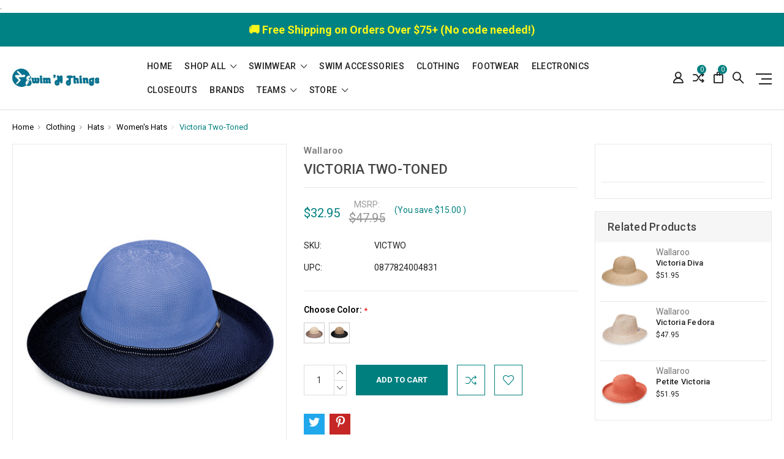

--- FILE ---
content_type: text/html; charset=UTF-8
request_url: https://www.swimnthings.com/victoria-two-toned/
body_size: 17513
content:
<!DOCTYPE html>
<html class="no-js" lang="en">
    <head>
        <title>Victoria Two-Toned - Swim &#x27;N Things</title>
        <link rel="dns-prefetch preconnect" href="https://cdn11.bigcommerce.com/s-1lt7c825" crossorigin><link rel="dns-prefetch preconnect" href="https://fonts.googleapis.com/" crossorigin><link rel="dns-prefetch preconnect" href="https://fonts.gstatic.com/" crossorigin>
        <meta property="product:price:amount" content="32.95" /><meta property="product:price:currency" content="USD" /><meta property="og:url" content="https://www.swimnthings.com/victoria-two-toned/" /><meta property="og:site_name" content="Swim 'N Things" /><link rel='canonical' href='https://www.swimnthings.com/victoria-two-toned/' /><meta name='platform' content='bigcommerce.stencil' /><meta property="og:type" content="product" />
<meta property="og:title" content="Victoria Two-Toned" />
<meta property="og:description" content="Retailing swimwear and accessories.  We have what you are looking for if it is swim related.  We carry everything from competitive swimwear, fitness, 1pc. 2 pc. fashion, seperates, men swimwear, children swimwear, sandals, caps, fins, goggles, etc.  Check out everything we have to offer!" />
<meta property="og:image" content="https://cdn11.bigcommerce.com/s-1lt7c825/products/1150/images/5356/VICTWO_HYDRNVY__31908.1589488620.380.500.jpg?c=2" />
<meta property="og:availability" content="instock" />
<meta property="pinterest:richpins" content="enabled" />
        
         

        <link href="https://cdn11.bigcommerce.com/r-098fe5f4938830d40a5d5433badac2d4c1c010f5/img/bc_favicon.ico" rel="shortcut icon">
        <meta name="viewport" content="width=device-width, initial-scale=1, maximum-scale=1">

        <script>
            // Change document class from no-js to js so we can detect this in css
            document.documentElement.className = document.documentElement.className.replace('no-js', 'js');
        </script>

        <link href="https://fonts.googleapis.com/css?family=Roboto:400,500,600,700,800,900%7CRoboto%20Slab:400,400i,700,700i,900,900i%7CSaira%20Semi%20Condensed:400,500,600,700,300&display=swap" rel="stylesheet">
        <link data-stencil-stylesheet href="https://cdn11.bigcommerce.com/s-1lt7c825/stencil/8eadc820-f728-0137-a734-0242ac110019/e/fae2b000-8c21-013e-284a-5ef2c345fd0c/css/theme-3bdce050-b60b-013a-7750-0e7aeb9bc8ac.css" rel="stylesheet">

        <!-- Start Tracking Code for analytics_googleanalytics -->

.

<!-- End Tracking Code for analytics_googleanalytics -->


<script src="https://www.google.com/recaptcha/api.js" async defer></script>
<script type="text/javascript">
var BCData = {"product_attributes":{"sku":"VICTWO","upc":"0877824004831","mpn":null,"gtin":null,"weight":null,"base":false,"image":null,"price":{"without_tax":{"formatted":"$32.95","value":32.95,"currency":"USD"},"tax_label":"Tax","sale_price_without_tax":{"formatted":"$32.95","value":32.95,"currency":"USD"},"rrp_without_tax":{"formatted":"$47.95","value":47.95,"currency":"USD"},"saved":{"formatted":"$15.00","value":15,"currency":"USD"}},"out_of_stock_behavior":"label_option","out_of_stock_message":"Out of stock","available_modifier_values":[],"available_variant_values":[8152,8153],"in_stock_attributes":[8152,8153],"selected_attributes":[],"stock":null,"instock":true,"stock_message":null,"purchasable":true,"purchasing_message":null,"call_for_price_message":null}};
</script>
        <script src="https://ajax.googleapis.com/ajax/libs/jquery/1.7.2/jquery.min.js"></script> 
    <script>
        function hideProducts() {
            var productData = new Array("1119", "1118");;    
            $(".product-grid-container > article").each(function() {
                var productId = $(this).attr("id").replace("product-item-","");
                if($.inArray(productId, productData) !== -1){
                    $(this).hide();
                }
            });
        }
        
        $(document).ready(function(){
            if (document.location.pathname == "/search.php") {
                hideProducts();
            }
        });
    </script>

    <script type="text/javascript">
    $(document).ready(function() {
    if ($('.ProductList li .ProductDetails:contains("Eastmoor")'))
    $('.ProductList li .ProductDetails:contains("Eastmoor")').parent().hide();
    });
    </script>
<script nonce="">
(function () {
    var xmlHttp = new XMLHttpRequest();

    xmlHttp.open('POST', 'https://bes.gcp.data.bigcommerce.com/nobot');
    xmlHttp.setRequestHeader('Content-Type', 'application/json');
    xmlHttp.send('{"store_id":"943079","timezone_offset":"-6.0","timestamp":"2026-01-19T10:27:30.36929000Z","visit_id":"b4c2343a-a7e5-4e24-9dbd-d2cacb941aee","channel_id":1}');
})();
</script>

        

        
        
        
        
        
                
        
        <!-- snippet location htmlhead -->
    </head>
<body class="type-product milano-layout--default">
        <!-- snippet location header -->
        <svg data-src="https://cdn11.bigcommerce.com/s-1lt7c825/stencil/8eadc820-f728-0137-a734-0242ac110019/e/fae2b000-8c21-013e-284a-5ef2c345fd0c/img/icon-sprite.svg" class="icons-svg-sprite"></svg>


  <div class="headerMain apply-sticky">
<div style="background-color:#008184; color:#FBF719; text-align:center; padding:14px; font-size:18px; font-weight:bold;">
  🚚 Free Shipping on Orders Over $75+ (No code needed!)
</div>

</style>
<header class="header " role="banner" style="display:none;">
    
    <div class="header-wrapper  ">
      <div class="custom-row">
        <div class="display-table clearfix">
          <div class="column xlarge-2 large-2 medium-6 mob-large-6 mob-mid-6 mob-small-6 small-5">
                <div class="header-logo header-logo--center">
                    <a href="https://www.swimnthings.com/">
      <img class="header-logo-image" src="https://cdn11.bigcommerce.com/s-1lt7c825/images/stencil/142x45/snt_logo_med_1447422542__16735.original.jpg" alt="Swim &#x27;N Things" title="Swim &#x27;N Things">        
</a>
                </div>
          </div>
          <div class="column xlarge-8 large-8 medium-6 mob-large-6 navigation-menu-section">
            <div data-content-region="header_bottom"></div>
            <div class="navigation-menu" data-menu>
                <nav class="navPages">
  <ul class="navPages-list navPages-list-depth-max sf-menu" data-speed="0.8">
    <li class="navPages-item navPages-home ">
      <a class="navPages-action" href="https://www.swimnthings.com/" class="needsclick">Home</a>
    </li>




      <li class="">
        <a class="needsclick" href="/categories">shop all <span class="icon-arrow-1-down"></span></a>
        <ul class="">
            <li class="navPages-item  nav-arrow-roted">
              <!-- SECOND LEVEL STARTS -->
<a href="https://www.swimnthings.com/personal-hair-skin-care/">Personal / Hair / Skin Care</a>
<!-- SECOND LEVEL ENDS -->
            </li>
            <li class="navPages-item  nav-arrow-roted">
              <!-- SECOND LEVEL STARTS -->
<a href="https://www.swimnthings.com/footwear/" class="needsclick">
    Footwear
    <span class="icon-arrow-1-down"></span>
</a>
<ul class="navlist-sub nav-second-level">
    <li>
        <!-- THIRD LEVEL STARTS -->
        <a href="https://www.swimnthings.com/footwear/female/" class="needsclick">Female</a>
        <!-- THIRD LEVEL STARTS -->
    </li>
    <li>
        <!-- THIRD LEVEL STARTS -->
        <a href="https://www.swimnthings.com/footwear/kids/" class="needsclick">Kids</a>
        <!-- THIRD LEVEL STARTS -->
    </li>
    <li>
        <!-- THIRD LEVEL STARTS -->
        <a href="https://www.swimnthings.com/footwear/male/" class="needsclick">Male</a>
        <!-- THIRD LEVEL STARTS -->
    </li>
</ul>
<!-- SECOND LEVEL ENDS -->
            </li>
            <li class="navPages-item  nav-arrow-roted">
              <!-- SECOND LEVEL STARTS -->
<a href="https://www.swimnthings.com/swim-teams/" class="needsclick">
    Swim Team
    <span class="icon-arrow-1-down"></span>
</a>
<ul class="navlist-sub nav-second-level">
    <li>
        <!-- THIRD LEVEL STARTS -->
        <a href="https://www.swimnthings.com/swim-team/north-hs/" class="needsclick">North HS</a>
        <!-- THIRD LEVEL STARTS -->
    </li>
    <li>
        <!-- THIRD LEVEL STARTS -->
        <a href="https://www.swimnthings.com/red-rocks-country-club-towels/" class="needsclick">Red Rocks Country Club - Towels</a>
        <!-- THIRD LEVEL STARTS -->
    </li>
    <li>
        <!-- THIRD LEVEL STARTS -->
        <a href="https://www.swimnthings.com/swim-team/red-rocks-country-club/" class="needsclick">Red Rocks Country Club Swim Team</a>
        <!-- THIRD LEVEL STARTS -->
    </li>
    <li>
        <!-- THIRD LEVEL STARTS -->
        <a href="https://www.swimnthings.com/swim-team/lewis-palmer-rangers-boys/" class="needsclick">Lewis-Palmer Rangers Boy&#x27;s Team</a>
        <!-- THIRD LEVEL STARTS -->
    </li>
    <li>
        <!-- THIRD LEVEL STARTS -->
        <a href="https://www.swimnthings.com/swim-team/lewis-palmer-rangers/" class="needsclick">Lewis-Palmer Rangers Girl&#x27;s Team</a>
        <!-- THIRD LEVEL STARTS -->
    </li>
    <li>
        <!-- THIRD LEVEL STARTS -->
        <a href="https://www.swimnthings.com/swim-team/wellington-h-s/" class="needsclick">Wellington H.S. </a>
        <!-- THIRD LEVEL STARTS -->
    </li>
    <li>
        <!-- THIRD LEVEL STARTS -->
        <a href="https://www.swimnthings.com/ccsd-water-polo-team/" class="needsclick">CCSD Water Polo Team</a>
        <!-- THIRD LEVEL STARTS -->
    </li>
    <li>
        <!-- THIRD LEVEL STARTS -->
        <a href="https://www.swimnthings.com/swim-teams/crestmoor/" class="needsclick">Crestmoor</a>
        <!-- THIRD LEVEL STARTS -->
    </li>
    <li>
        <!-- THIRD LEVEL STARTS -->
        <a href="https://www.swimnthings.com/swim-teams/damwest/" class="needsclick">Dam West</a>
        <!-- THIRD LEVEL STARTS -->
    </li>
    <li>
        <!-- THIRD LEVEL STARTS -->
        <a href="https://www.swimnthings.com/swim-teams/dcc" class="needsclick">Denver Country Club</a>
        <!-- THIRD LEVEL STARTS -->
    </li>
    <li>
        <!-- THIRD LEVEL STARTS -->
        <a href="https://www.swimnthings.com/swim-teams/hurricanes/" class="needsclick">Hurricanes</a>
        <!-- THIRD LEVEL STARTS -->
    </li>
    <li>
        <!-- THIRD LEVEL STARTS -->
        <a href="https://www.swimnthings.com/swim-teams/northfield/" class="needsclick">Northfield H. S. Female</a>
        <!-- THIRD LEVEL STARTS -->
    </li>
    <li>
        <!-- THIRD LEVEL STARTS -->
        <a href="https://www.swimnthings.com/swim-team/northfield-h-s-male/" class="needsclick">Northfield H.S. Male</a>
        <!-- THIRD LEVEL STARTS -->
    </li>
    <li>
        <!-- THIRD LEVEL STARTS -->
        <a href="https://www.swimnthings.com/swim-teams/skyline/" class="needsclick">Skyline</a>
        <!-- THIRD LEVEL STARTS -->
    </li>
    <li>
        <!-- THIRD LEVEL STARTS -->
        <a href="https://www.swimnthings.com/swim-teams/smokyhill/" class="needsclick">Smoky Hill</a>
        <!-- THIRD LEVEL STARTS -->
    </li>
    <li>
        <!-- THIRD LEVEL STARTS -->
        <a href="https://www.swimnthings.com/swim-teams/virginiavale/" class="needsclick">Virginia Vale</a>
        <!-- THIRD LEVEL STARTS -->
    </li>
</ul>
<!-- SECOND LEVEL ENDS -->
            </li>
            <li class="navPages-item  nav-arrow-roted">
              <!-- SECOND LEVEL STARTS -->
<a href="https://www.swimnthings.com/clothing/" class="needsclick">
    Clothing
    <span class="icon-arrow-1-down"></span>
</a>
<ul class="navlist-sub nav-second-level">
    <li>
        <!-- THIRD LEVEL STARTS -->
        <a href="https://www.swimnthings.com/clothing/cover-ups/" class="needsclick">Cover-Ups</a>
        <!-- THIRD LEVEL STARTS -->
    </li>
    <li>
        <!-- THIRD LEVEL STARTS -->
        <a href="https://www.swimnthings.com/clothing/hats/" class="needsclick">
            Hats <span class="icon-arrow-1-right"></span>
        </a>
        <ul class="navlist-sub nav-third-level">
            <li>

              <!-- FOURTH LEVEL STARTS -->
                <a href="https://www.swimnthings.com/clothing/hats/childrens-hats/" class="needsclick">Children&#x27;s Hats</a>
              <!-- FOURTH LEVEL STARTS -->

            </li>
            <li>

              <!-- FOURTH LEVEL STARTS -->
                <a href="https://www.swimnthings.com/clothing/hats/mens-hats/" class="needsclick">Men&#x27;s Hats</a>
              <!-- FOURTH LEVEL STARTS -->

            </li>
            <li>

              <!-- FOURTH LEVEL STARTS -->
                <a href="https://www.swimnthings.com/clothing/hats/womens-hats/" class="needsclick">Women&#x27;s Hats</a>
              <!-- FOURTH LEVEL STARTS -->

            </li>
        </ul>
        <!-- THIRD LEVEL STARTS -->
    </li>
    <li>
        <!-- THIRD LEVEL STARTS -->
        <a href="https://www.swimnthings.com/clothing/parkas/" class="needsclick">Parka&#x27;s</a>
        <!-- THIRD LEVEL STARTS -->
    </li>
</ul>
<!-- SECOND LEVEL ENDS -->
            </li>
            <li class="navPages-item  nav-arrow-roted">
              <!-- SECOND LEVEL STARTS -->
<a href="https://www.swimnthings.com/electronics/">Electronics</a>
<!-- SECOND LEVEL ENDS -->
            </li>
            <li class="navPages-item  nav-arrow-roted">
              <!-- SECOND LEVEL STARTS -->
<a href="https://www.swimnthings.com/closeouts/" class="needsclick">
    Closeouts
    <span class="icon-arrow-1-down"></span>
</a>
<ul class="navlist-sub nav-second-level">
    <li>
        <!-- THIRD LEVEL STARTS -->
        <a href="https://www.swimnthings.com/closeouts/accessories/" class="needsclick">Accessories</a>
        <!-- THIRD LEVEL STARTS -->
    </li>
    <li>
        <!-- THIRD LEVEL STARTS -->
        <a href="https://www.swimnthings.com/closeouts/female/" class="needsclick">Female</a>
        <!-- THIRD LEVEL STARTS -->
    </li>
    <li>
        <!-- THIRD LEVEL STARTS -->
        <a href="https://www.swimnthings.com/closeouts/male/" class="needsclick">Male</a>
        <!-- THIRD LEVEL STARTS -->
    </li>
</ul>
<!-- SECOND LEVEL ENDS -->
            </li>
            <li class="navPages-item  nav-arrow-roted">
              <!-- SECOND LEVEL STARTS -->
<a href="https://www.swimnthings.com/swim-accessories/" class="needsclick">
    Swim Accessories
    <span class="icon-arrow-1-down"></span>
</a>
<ul class="navlist-sub nav-second-level">
    <li>
        <!-- THIRD LEVEL STARTS -->
        <a href="https://www.swimnthings.com/swim-accessories/aquatic-fitness/" class="needsclick">Aquatic Fitness</a>
        <!-- THIRD LEVEL STARTS -->
    </li>
    <li>
        <!-- THIRD LEVEL STARTS -->
        <a href="https://www.swimnthings.com/swim-accessories/ear-plugs/" class="needsclick">Ear Plugs</a>
        <!-- THIRD LEVEL STARTS -->
    </li>
    <li>
        <!-- THIRD LEVEL STARTS -->
        <a href="https://www.swimnthings.com/swim-accessories/fins/" class="needsclick">
            Fins <span class="icon-arrow-1-right"></span>
        </a>
        <ul class="navlist-sub nav-third-level">
            <li>

              <!-- FOURTH LEVEL STARTS -->
                <a href="https://www.swimnthings.com/swim-accessories/fins/pool-longer-fin-and-recreation/" class="needsclick">Pool - Longer Fin and Recreation</a>
              <!-- FOURTH LEVEL STARTS -->

            </li>
            <li>

              <!-- FOURTH LEVEL STARTS -->
                <a href="https://www.swimnthings.com/swim-accessories/fins/snorkeling-fin/" class="needsclick">Snorkeling Fin</a>
              <!-- FOURTH LEVEL STARTS -->

            </li>
            <li>

              <!-- FOURTH LEVEL STARTS -->
                <a href="https://www.swimnthings.com/swim-accessories/fins/training-shorter-fin/" class="needsclick">Training - Shorter Fin</a>
              <!-- FOURTH LEVEL STARTS -->

            </li>
        </ul>
        <!-- THIRD LEVEL STARTS -->
    </li>
    <li>
        <!-- THIRD LEVEL STARTS -->
        <a href="https://www.swimnthings.com/swim-accessories/games/" class="needsclick">Games</a>
        <!-- THIRD LEVEL STARTS -->
    </li>
    <li>
        <!-- THIRD LEVEL STARTS -->
        <a href="https://www.swimnthings.com/swim-accessories/hand-paddle/" class="needsclick">Hand Paddle</a>
        <!-- THIRD LEVEL STARTS -->
    </li>
    <li>
        <!-- THIRD LEVEL STARTS -->
        <a href="https://www.swimnthings.com/swim-accessories/kickboards/" class="needsclick">Kickboards</a>
        <!-- THIRD LEVEL STARTS -->
    </li>
    <li>
        <!-- THIRD LEVEL STARTS -->
        <a href="https://www.swimnthings.com/swim-accessories/learn-to-swim/" class="needsclick">Learn To Swim</a>
        <!-- THIRD LEVEL STARTS -->
    </li>
    <li>
        <!-- THIRD LEVEL STARTS -->
        <a href="https://www.swimnthings.com/swim-accessories/nose-clips/" class="needsclick">Nose Clips</a>
        <!-- THIRD LEVEL STARTS -->
    </li>
    <li>
        <!-- THIRD LEVEL STARTS -->
        <a href="https://www.swimnthings.com/swim-accessories/pull-buoy/" class="needsclick">Pull Buoy</a>
        <!-- THIRD LEVEL STARTS -->
    </li>
    <li>
        <!-- THIRD LEVEL STARTS -->
        <a href="https://www.swimnthings.com/swim-accessories/snorkeling/" class="needsclick">
            Snorkeling <span class="icon-arrow-1-right"></span>
        </a>
        <ul class="navlist-sub nav-third-level">
            <li>

              <!-- FOURTH LEVEL STARTS -->
                <a href="https://www.swimnthings.com/swim-accessories/snorkeling/recreation/" class="needsclick">Recreation</a>
              <!-- FOURTH LEVEL STARTS -->

            </li>
            <li>

              <!-- FOURTH LEVEL STARTS -->
                <a href="https://www.swimnthings.com/swim-accessories/snorkeling/swimming-snorkel/" class="needsclick">Swimming Snorkel</a>
              <!-- FOURTH LEVEL STARTS -->

            </li>
        </ul>
        <!-- THIRD LEVEL STARTS -->
    </li>
    <li>
        <!-- THIRD LEVEL STARTS -->
        <a href="https://www.swimnthings.com/swim-accessories/towel/" class="needsclick">Towel</a>
        <!-- THIRD LEVEL STARTS -->
    </li>
    <li>
        <!-- THIRD LEVEL STARTS -->
        <a href="https://www.swimnthings.com/swim-accessories/whistles/" class="needsclick">WHISTLES</a>
        <!-- THIRD LEVEL STARTS -->
    </li>
    <li>
        <!-- THIRD LEVEL STARTS -->
        <a href="https://www.swimnthings.com/swim-accessories/goggles/" class="needsclick">
            Goggles <span class="icon-arrow-1-right"></span>
        </a>
        <ul class="navlist-sub nav-third-level">
            <li>

              <!-- FOURTH LEVEL STARTS -->
                <a href="https://www.swimnthings.com/swim-accessories/goggles/adult/" class="needsclick">Adult</a>
              <!-- FOURTH LEVEL STARTS -->

            </li>
            <li>

              <!-- FOURTH LEVEL STARTS -->
                <a href="https://www.swimnthings.com/swim-accessories/goggles/competitive/" class="needsclick">Competitive</a>
              <!-- FOURTH LEVEL STARTS -->

            </li>
            <li>

              <!-- FOURTH LEVEL STARTS -->
                <a href="https://www.swimnthings.com/swim-accessories/goggles/kids/" class="needsclick">Kid&#x27;s</a>
              <!-- FOURTH LEVEL STARTS -->

            </li>
            <li>

              <!-- FOURTH LEVEL STARTS -->
                <a href="https://www.swimnthings.com/swim-accessories/goggles/optical-goggles/" class="needsclick">Optical Goggles</a>
              <!-- FOURTH LEVEL STARTS -->

            </li>
        </ul>
        <!-- THIRD LEVEL STARTS -->
    </li>
    <li>
        <!-- THIRD LEVEL STARTS -->
        <a href="https://www.swimnthings.com/swim-accessories/caps/" class="needsclick">
            Caps <span class="icon-arrow-1-right"></span>
        </a>
        <ul class="navlist-sub nav-third-level">
            <li>

              <!-- FOURTH LEVEL STARTS -->
                <a href="https://www.swimnthings.com/swim-accessories/caps/junior/" class="needsclick">Junior</a>
              <!-- FOURTH LEVEL STARTS -->

            </li>
            <li>

              <!-- FOURTH LEVEL STARTS -->
                <a href="https://www.swimnthings.com/swim-accessories/caps/latex/" class="needsclick">Latex</a>
              <!-- FOURTH LEVEL STARTS -->

            </li>
            <li>

              <!-- FOURTH LEVEL STARTS -->
                <a href="https://www.swimnthings.com/swim-accessories/caps/long-hair/" class="needsclick">Long Hair</a>
              <!-- FOURTH LEVEL STARTS -->

            </li>
            <li>

              <!-- FOURTH LEVEL STARTS -->
                <a href="https://www.swimnthings.com/swim-accessories/caps/warmwear/" class="needsclick">Warmwear</a>
              <!-- FOURTH LEVEL STARTS -->

            </li>
            <li>

              <!-- FOURTH LEVEL STARTS -->
                <a href="https://www.swimnthings.com/swim-accessories/caps/fabric/" class="needsclick">Fabric</a>
              <!-- FOURTH LEVEL STARTS -->

            </li>
            <li>

              <!-- FOURTH LEVEL STARTS -->
                <a href="https://www.swimnthings.com/swim-accessories/caps/rubber/" class="needsclick">Rubber</a>
              <!-- FOURTH LEVEL STARTS -->

            </li>
            <li>

              <!-- FOURTH LEVEL STARTS -->
                <a href="https://www.swimnthings.com/swim-accessories/caps/silicone/" class="needsclick">Silicone</a>
              <!-- FOURTH LEVEL STARTS -->

            </li>
        </ul>
        <!-- THIRD LEVEL STARTS -->
    </li>
    <li>
        <!-- THIRD LEVEL STARTS -->
        <a href="https://www.swimnthings.com/swim-accessories/bags/" class="needsclick">Bags</a>
        <!-- THIRD LEVEL STARTS -->
    </li>
</ul>
<!-- SECOND LEVEL ENDS -->
            </li>
            <li class="navPages-item  nav-arrow-roted">
              <!-- SECOND LEVEL STARTS -->
<a href="https://www.swimnthings.com/swimwear/" class="needsclick">
    Swimwear
    <span class="icon-arrow-1-down"></span>
</a>
<ul class="navlist-sub nav-second-level">
    <li>
        <!-- THIRD LEVEL STARTS -->
        <a href="https://www.swimnthings.com/swimwear/lifeguard/" class="needsclick">
            Lifeguard <span class="icon-arrow-1-right"></span>
        </a>
        <ul class="navlist-sub nav-third-level">
            <li>

              <!-- FOURTH LEVEL STARTS -->
                <a href="https://www.swimnthings.com/swimwear/lifeguard/female/" class="needsclick">Female</a>
              <!-- FOURTH LEVEL STARTS -->

            </li>
            <li>

              <!-- FOURTH LEVEL STARTS -->
                <a href="https://www.swimnthings.com/swimwear/lifeguard/male/" class="needsclick">Male</a>
              <!-- FOURTH LEVEL STARTS -->

            </li>
        </ul>
        <!-- THIRD LEVEL STARTS -->
    </li>
    <li>
        <!-- THIRD LEVEL STARTS -->
        <a href="https://www.swimnthings.com/swimwear/womens-swimwear/" class="needsclick">
            Women&#x27;s Swimwear <span class="icon-arrow-1-right"></span>
        </a>
        <ul class="navlist-sub nav-third-level">
            <li>

              <!-- FOURTH LEVEL STARTS -->
                <a href="https://www.swimnthings.com/swimwear/womens-swimwear/new-category/" class="needsclick">Chlorine Resistant</a>
              <!-- FOURTH LEVEL STARTS -->

            </li>
            <li>

              <!-- FOURTH LEVEL STARTS -->
                <a href="https://www.swimnthings.com/competitive/" class="needsclick">Competitive</a>
              <!-- FOURTH LEVEL STARTS -->

            </li>
            <li>

              <!-- FOURTH LEVEL STARTS -->
                <a href="https://www.swimnthings.com/swimwear/womens-swimwear/cup-sized/" class="needsclick">Cup Sized</a>
              <!-- FOURTH LEVEL STARTS -->

            </li>
            <li>

              <!-- FOURTH LEVEL STARTS -->
                <a href="https://www.swimnthings.com/womens-swimwear/fashion/" class="needsclick">Fashion</a>
              <!-- FOURTH LEVEL STARTS -->

            </li>
            <li>

              <!-- FOURTH LEVEL STARTS -->
                <a href="https://www.swimnthings.com/womens-swimwear/fitness/" class="needsclick">Fitness</a>
              <!-- FOURTH LEVEL STARTS -->

            </li>
            <li>

              <!-- FOURTH LEVEL STARTS -->
                <a href="https://www.swimnthings.com/swimwear/womens-swimwear/long-torso/" class="needsclick">Long Torso</a>
              <!-- FOURTH LEVEL STARTS -->

            </li>
            <li>

              <!-- FOURTH LEVEL STARTS -->
                <a href="https://www.swimnthings.com/swimwear/womens-swimwear/mastectomy/" class="needsclick">Mastectomy</a>
              <!-- FOURTH LEVEL STARTS -->

            </li>
            <li>

              <!-- FOURTH LEVEL STARTS -->
                <a href="https://www.swimnthings.com/womens-swimwear/plus-size/" class="needsclick">Plus Size</a>
              <!-- FOURTH LEVEL STARTS -->

            </li>
            <li>

              <!-- FOURTH LEVEL STARTS -->
                <a href="https://www.swimnthings.com/swimwear/womens-swimwear/separates/" class="needsclick">Separates</a>
              <!-- FOURTH LEVEL STARTS -->

            </li>
        </ul>
        <!-- THIRD LEVEL STARTS -->
    </li>
    <li>
        <!-- THIRD LEVEL STARTS -->
        <a href="https://www.swimnthings.com/swimwear/mens-swimwear/" class="needsclick">
            Men&#x27;s Swimwear <span class="icon-arrow-1-right"></span>
        </a>
        <ul class="navlist-sub nav-third-level">
            <li>

              <!-- FOURTH LEVEL STARTS -->
                <a href="https://www.swimnthings.com/swimwear/mens-swimwear/boardshorts/" class="needsclick">Boardshorts</a>
              <!-- FOURTH LEVEL STARTS -->

            </li>
            <li>

              <!-- FOURTH LEVEL STARTS -->
                <a href="https://www.swimnthings.com/swimwear/mens-swimwear/boxers/" class="needsclick">Boxers</a>
              <!-- FOURTH LEVEL STARTS -->

            </li>
            <li>

              <!-- FOURTH LEVEL STARTS -->
                <a href="https://www.swimnthings.com/swimwear/mens-swimwear/male-competitive/" class="needsclick">Male Competitive</a>
              <!-- FOURTH LEVEL STARTS -->

            </li>
            <li>

              <!-- FOURTH LEVEL STARTS -->
                <a href="https://www.swimnthings.com/swimwear/mens-swimwear/rashguard/" class="needsclick">Rashguard</a>
              <!-- FOURTH LEVEL STARTS -->

            </li>
        </ul>
        <!-- THIRD LEVEL STARTS -->
    </li>
    <li>
        <!-- THIRD LEVEL STARTS -->
        <a href="https://www.swimnthings.com/swimwear/childrens-swimwear/" class="needsclick">
            Children&#x27;s Swimwear <span class="icon-arrow-1-right"></span>
        </a>
        <ul class="navlist-sub nav-third-level">
            <li>

              <!-- FOURTH LEVEL STARTS -->
                <a href="https://www.swimnthings.com/swimwear/kids-swimwear/boys/" class="needsclick">Boy&#x27;s</a>
              <!-- FOURTH LEVEL STARTS -->

            </li>
            <li>

              <!-- FOURTH LEVEL STARTS -->
                <a href="https://www.swimnthings.com/swimwear/kids-swimwear/girls/" class="needsclick">Girl&#x27;s</a>
              <!-- FOURTH LEVEL STARTS -->

            </li>
        </ul>
        <!-- THIRD LEVEL STARTS -->
    </li>
</ul>
<!-- SECOND LEVEL ENDS -->
            </li>
        </ul>
      </li>
           <li class="navPages-item navPages-item-page ">
             <!-- SECOND LEVEL STARTS -->
<a href="https://www.swimnthings.com/swimwear-1/" class="needsclick">
    Swimwear
    <span class="icon-arrow-1-down"></span>
</a>
<ul class="navlist-sub nav-second-level">
    <li>
        <!-- THIRD LEVEL STARTS -->
        <a href="http://swimnthings.com/swimwear/kids-swimwear/" class="needsclick">Children&#x27;s Swimwear</a>
        <!-- THIRD LEVEL STARTS -->
    </li>
    <li>
        <!-- THIRD LEVEL STARTS -->
        <a href="http://swimnthings.com/swimwear/mens-swimwear/" class="needsclick">Men&#x27;s Swimwear</a>
        <!-- THIRD LEVEL STARTS -->
    </li>
    <li>
        <!-- THIRD LEVEL STARTS -->
        <a href="http://swimnthings.com/swimwear/womens-swimwear/" class="needsclick">Women&#x27;s Swimwear</a>
        <!-- THIRD LEVEL STARTS -->
    </li>
    <li>
        <!-- THIRD LEVEL STARTS -->
        <a href="http://swimnthings.com/swimwear/lifeguard/" class="needsclick">Lifeguard</a>
        <!-- THIRD LEVEL STARTS -->
    </li>
</ul>
<!-- SECOND LEVEL ENDS -->
           </li>
           <li class="navPages-item navPages-item-page ">
             <!-- SECOND LEVEL STARTS -->
<a href="http://swimnthings.com/swim-accessories/">Swim Accessories</a>
<!-- SECOND LEVEL ENDS -->
           </li>
           <li class="navPages-item navPages-item-page ">
             <!-- SECOND LEVEL STARTS -->
<a href="http://swimnthings.com/clothing/">Clothing</a>
<!-- SECOND LEVEL ENDS -->
           </li>
           <li class="navPages-item navPages-item-page ">
             <!-- SECOND LEVEL STARTS -->
<a href="http://swimnthings.com/footwear/">Footwear</a>
<!-- SECOND LEVEL ENDS -->
           </li>
           <li class="navPages-item navPages-item-page ">
             <!-- SECOND LEVEL STARTS -->
<a href="http://swimnthings.com/electronics/">Electronics</a>
<!-- SECOND LEVEL ENDS -->
           </li>
           <li class="navPages-item navPages-item-page ">
             <!-- SECOND LEVEL STARTS -->
<a href="http://swimnthings.com/closeouts/">Closeouts</a>
<!-- SECOND LEVEL ENDS -->
           </li>
           <li class="navPages-item navPages-item-page ">
             <!-- SECOND LEVEL STARTS -->
<a href="http://swimnthings.com/brands/">Brands</a>
<!-- SECOND LEVEL ENDS -->
           </li>
           <li class="navPages-item navPages-item-page ">
             <!-- SECOND LEVEL STARTS -->
<a href="http://swimnthings.com/swim-teams/" class="needsclick">
    Teams
    <span class="icon-arrow-1-down"></span>
</a>
<ul class="navlist-sub nav-second-level">
    <li>
        <!-- THIRD LEVEL STARTS -->
        <a href="https://www.swimnthings.com/team-info/" class="needsclick">Team Info</a>
        <!-- THIRD LEVEL STARTS -->
    </li>
    <li>
        <!-- THIRD LEVEL STARTS -->
        <a href="https://www.swimnthings.com/catalogs/" class="needsclick">Catalogs</a>
        <!-- THIRD LEVEL STARTS -->
    </li>
</ul>
<!-- SECOND LEVEL ENDS -->
           </li>
           <li class="navPages-item navPages-item-page last-menu-item">
             <!-- SECOND LEVEL STARTS -->
<a href="https://www.swimnthings.com/pages.php?pageid=30" class="needsclick">
    Store
    <span class="icon-arrow-1-down"></span>
</a>
<ul class="navlist-sub nav-second-level">
    <li>
        <!-- THIRD LEVEL STARTS -->
        <a href="https://www.swimnthings.com/location-hours/" class="needsclick">Location &amp; Hours</a>
        <!-- THIRD LEVEL STARTS -->
    </li>
    <li>
        <!-- THIRD LEVEL STARTS -->
        <a href="https://www.swimnthings.com/testimonials/" class="needsclick">Testimonials</a>
        <!-- THIRD LEVEL STARTS -->
    </li>
    <li>
        <!-- THIRD LEVEL STARTS -->
        <a href="https://www.swimnthings.com/contact-us/" class="needsclick">Contact Us</a>
        <!-- THIRD LEVEL STARTS -->
    </li>
    <li>
        <!-- THIRD LEVEL STARTS -->
        <a href="https://www.swimnthings.com/terms-conditions/" class="needsclick">Terms &amp; Conditions</a>
        <!-- THIRD LEVEL STARTS -->
    </li>
    <li>
        <!-- THIRD LEVEL STARTS -->
        <a href="https://www.swimnthings.com/shipping-returns/" class="needsclick">Shipping &amp; Returns</a>
        <!-- THIRD LEVEL STARTS -->
    </li>
</ul>
<!-- SECOND LEVEL ENDS -->
           </li>
  </ul>
</nav>
            </div>
          </div>
          <div class="column xlarge-2 large-2 medium-6 mob-large-6 mob-mid-6 mob-small-6 small-7">
            <nav class="navUser">
    <ul class="navUser-section navUser-section--alt account-section sf-menu">
      <li class="navUser-item navUser-item--account">
    <a class="navUser-action needsclick" href="/account.php">
      <i class="icon-user"></i>
      <!-- <span>Account</span> -->
    </a>
    <ul class="navUser-section-sub section-sub-right">
        <li class="navUser-item">
          <a class="navUser-action needsclick" href="/login.php">
            <span>Sign in</span>
          </a>
        </li>
        <li class="navUser-item">
          <a class="navUser-action needsclick" href="/login.php?action=create_account">
            </i><span>Register</span>
          </a>
        </li>
          <li class="navUser-item">
              <a class="navUser-action needsclick" href="/giftcertificates.php">
              <span>Gift Certificates</span>
              </a>
          </li>
        <li class="navUser-item">
            <a class="navUser-action" href="/wishlist.php">
              <span>Wish Lists (0)</span>
            </a>
        </li>

    </ul>
</li>

      <li class="navUser-item navUser-item-compare">
          <a class="navUser-action navUser-item--compare needsclick" href="/compare" data-compare-nav>
            <i class="icon-shuffle"></i>
            <span class="countPill countPill--positive countPill--alt"></span>
          </a>
      </li>


      <li class="navUser-item navUser-item--cart">          
          <a  class="navUser-action"
              data-cart-preview
              data-dropdown="cart-preview-dropdown"
              data-options="align:right"
              href="/cart.php">
              <span class="navUser-item-cartLabel"><i class="icon-shopping-bag"></i></span> <span class="countPill cart-quantity"></span>
          </a>
          <div class="dropdown-menu" id="cart-preview-dropdown" data-dropdown-content aria-hidden="true"></div>
      </li>
      <li class="navUser-item">
          <a class="navUser-action navUser-action--quickSearch" href="javascript:void(0);" data-search="quickSearch" aria-controls="quickSearch" aria-expanded="false"><i class="icon-magnifier-1"></i></a>
          <div class="dropdown dropdown--quickSearch" id="quickSearch" aria-hidden="true" tabindex="-1" data-prevent-quick-search-close>
              <div class="close">
  <a class="close-icon" href="javascript:void(0);"><i class="icon-close"></i></a>
</div>
    <!-- snippet location forms_search -->
    <form class="" action="/search.php" id="headerQuickSearchForm" class="searchform">
        <fieldset class="">
            <div class="">
                <label class="is-srOnly" for="search_query">Search</label>
                <input class="form-input" data-search-quick name="search_query" id="search_query" data-error-message="Search field cannot be empty." placeholder="Search the store" autocomplete="off">
                <input type="submit" data-empty-message="Please write any keyword to Search."  class="submitBtn navUser-action--quickSearch u-hiddenVisually" value="Search">
                <span class="icon-magnifier-1" onclick="document.getElementById('headerQuickSearchForm').submit();"></span>
            </div>
        </fieldset>
    </form>
    <section class="quickSearchResults" data-bind="html: results"></section>
          </div>
      </li>
      <li class="navUser-item desktop_mobile_menu">
        <a class="control-otherlinks" href="javascript:void(0);" onclick="">
          <span class="otherlinks-line-1"></span>
          <span class="otherlinks-line-2"></span>
          <span class="otherlinks-line-3"></span>
        </a>
      </li>
    </ul>

</nav>

<div id="headerSidebar" class="header-side-bar">

  <div class="close">
    <a class="close-icon" href="javascript:void(0);"><i class="icon-close"></i></a>
  </div>

  <div class="category">
    <h5 class="sidebarBlock-heading">Categories</h5>
    <ul class="navList navList-treeview">
            <li class="navPages-item">
              <!-- SECOND LEVEL STARTS -->
<a href="https://www.swimnthings.com/personal-hair-skin-care/">Personal / Hair / Skin Care</a>
<!-- SECOND LEVEL ENDS -->
            </li>
            <li class="navPages-item">
              <!-- SECOND LEVEL STARTS -->
<a href="https://www.swimnthings.com/footwear/" class="needsclick">
    Footwear
    <span class="icon-arrow-1-down"></span>
</a>
<ul class="navlist-sub nav-second-level">
    <li>
        <!-- THIRD LEVEL STARTS -->
        <a href="https://www.swimnthings.com/footwear/female/" class="needsclick">Female</a>
        <!-- THIRD LEVEL STARTS -->
    </li>
    <li>
        <!-- THIRD LEVEL STARTS -->
        <a href="https://www.swimnthings.com/footwear/kids/" class="needsclick">Kids</a>
        <!-- THIRD LEVEL STARTS -->
    </li>
    <li>
        <!-- THIRD LEVEL STARTS -->
        <a href="https://www.swimnthings.com/footwear/male/" class="needsclick">Male</a>
        <!-- THIRD LEVEL STARTS -->
    </li>
</ul>
<!-- SECOND LEVEL ENDS -->
            </li>
            <li class="navPages-item">
              <!-- SECOND LEVEL STARTS -->
<a href="https://www.swimnthings.com/swim-teams/" class="needsclick">
    Swim Team
    <span class="icon-arrow-1-down"></span>
</a>
<ul class="navlist-sub nav-second-level">
    <li>
        <!-- THIRD LEVEL STARTS -->
        <a href="https://www.swimnthings.com/swim-team/north-hs/" class="needsclick">North HS</a>
        <!-- THIRD LEVEL STARTS -->
    </li>
    <li>
        <!-- THIRD LEVEL STARTS -->
        <a href="https://www.swimnthings.com/red-rocks-country-club-towels/" class="needsclick">Red Rocks Country Club - Towels</a>
        <!-- THIRD LEVEL STARTS -->
    </li>
    <li>
        <!-- THIRD LEVEL STARTS -->
        <a href="https://www.swimnthings.com/swim-team/red-rocks-country-club/" class="needsclick">Red Rocks Country Club Swim Team</a>
        <!-- THIRD LEVEL STARTS -->
    </li>
    <li>
        <!-- THIRD LEVEL STARTS -->
        <a href="https://www.swimnthings.com/swim-team/lewis-palmer-rangers-boys/" class="needsclick">Lewis-Palmer Rangers Boy&#x27;s Team</a>
        <!-- THIRD LEVEL STARTS -->
    </li>
    <li>
        <!-- THIRD LEVEL STARTS -->
        <a href="https://www.swimnthings.com/swim-team/lewis-palmer-rangers/" class="needsclick">Lewis-Palmer Rangers Girl&#x27;s Team</a>
        <!-- THIRD LEVEL STARTS -->
    </li>
    <li>
        <!-- THIRD LEVEL STARTS -->
        <a href="https://www.swimnthings.com/swim-team/wellington-h-s/" class="needsclick">Wellington H.S. </a>
        <!-- THIRD LEVEL STARTS -->
    </li>
    <li>
        <!-- THIRD LEVEL STARTS -->
        <a href="https://www.swimnthings.com/ccsd-water-polo-team/" class="needsclick">CCSD Water Polo Team</a>
        <!-- THIRD LEVEL STARTS -->
    </li>
    <li>
        <!-- THIRD LEVEL STARTS -->
        <a href="https://www.swimnthings.com/swim-teams/crestmoor/" class="needsclick">Crestmoor</a>
        <!-- THIRD LEVEL STARTS -->
    </li>
    <li>
        <!-- THIRD LEVEL STARTS -->
        <a href="https://www.swimnthings.com/swim-teams/damwest/" class="needsclick">Dam West</a>
        <!-- THIRD LEVEL STARTS -->
    </li>
    <li>
        <!-- THIRD LEVEL STARTS -->
        <a href="https://www.swimnthings.com/swim-teams/dcc" class="needsclick">Denver Country Club</a>
        <!-- THIRD LEVEL STARTS -->
    </li>
    <li>
        <!-- THIRD LEVEL STARTS -->
        <a href="https://www.swimnthings.com/swim-teams/hurricanes/" class="needsclick">Hurricanes</a>
        <!-- THIRD LEVEL STARTS -->
    </li>
    <li>
        <!-- THIRD LEVEL STARTS -->
        <a href="https://www.swimnthings.com/swim-teams/northfield/" class="needsclick">Northfield H. S. Female</a>
        <!-- THIRD LEVEL STARTS -->
    </li>
    <li>
        <!-- THIRD LEVEL STARTS -->
        <a href="https://www.swimnthings.com/swim-team/northfield-h-s-male/" class="needsclick">Northfield H.S. Male</a>
        <!-- THIRD LEVEL STARTS -->
    </li>
    <li>
        <!-- THIRD LEVEL STARTS -->
        <a href="https://www.swimnthings.com/swim-teams/skyline/" class="needsclick">Skyline</a>
        <!-- THIRD LEVEL STARTS -->
    </li>
    <li>
        <!-- THIRD LEVEL STARTS -->
        <a href="https://www.swimnthings.com/swim-teams/smokyhill/" class="needsclick">Smoky Hill</a>
        <!-- THIRD LEVEL STARTS -->
    </li>
    <li>
        <!-- THIRD LEVEL STARTS -->
        <a href="https://www.swimnthings.com/swim-teams/virginiavale/" class="needsclick">Virginia Vale</a>
        <!-- THIRD LEVEL STARTS -->
    </li>
</ul>
<!-- SECOND LEVEL ENDS -->
            </li>
            <li class="navPages-item">
              <!-- SECOND LEVEL STARTS -->
<a href="https://www.swimnthings.com/clothing/" class="needsclick">
    Clothing
    <span class="icon-arrow-1-down"></span>
</a>
<ul class="navlist-sub nav-second-level">
    <li>
        <!-- THIRD LEVEL STARTS -->
        <a href="https://www.swimnthings.com/clothing/cover-ups/" class="needsclick">Cover-Ups</a>
        <!-- THIRD LEVEL STARTS -->
    </li>
    <li>
        <!-- THIRD LEVEL STARTS -->
        <a href="https://www.swimnthings.com/clothing/hats/" class="needsclick">
            Hats <span class="icon-arrow-1-right"></span>
        </a>
        <ul class="navlist-sub nav-third-level">
            <li>

              <!-- FOURTH LEVEL STARTS -->
                <a href="https://www.swimnthings.com/clothing/hats/childrens-hats/" class="needsclick">Children&#x27;s Hats</a>
              <!-- FOURTH LEVEL STARTS -->

            </li>
            <li>

              <!-- FOURTH LEVEL STARTS -->
                <a href="https://www.swimnthings.com/clothing/hats/mens-hats/" class="needsclick">Men&#x27;s Hats</a>
              <!-- FOURTH LEVEL STARTS -->

            </li>
            <li>

              <!-- FOURTH LEVEL STARTS -->
                <a href="https://www.swimnthings.com/clothing/hats/womens-hats/" class="needsclick">Women&#x27;s Hats</a>
              <!-- FOURTH LEVEL STARTS -->

            </li>
        </ul>
        <!-- THIRD LEVEL STARTS -->
    </li>
    <li>
        <!-- THIRD LEVEL STARTS -->
        <a href="https://www.swimnthings.com/clothing/parkas/" class="needsclick">Parka&#x27;s</a>
        <!-- THIRD LEVEL STARTS -->
    </li>
</ul>
<!-- SECOND LEVEL ENDS -->
            </li>
            <li class="navPages-item">
              <!-- SECOND LEVEL STARTS -->
<a href="https://www.swimnthings.com/electronics/">Electronics</a>
<!-- SECOND LEVEL ENDS -->
            </li>
            <li class="navPages-item">
              <!-- SECOND LEVEL STARTS -->
<a href="https://www.swimnthings.com/closeouts/" class="needsclick">
    Closeouts
    <span class="icon-arrow-1-down"></span>
</a>
<ul class="navlist-sub nav-second-level">
    <li>
        <!-- THIRD LEVEL STARTS -->
        <a href="https://www.swimnthings.com/closeouts/accessories/" class="needsclick">Accessories</a>
        <!-- THIRD LEVEL STARTS -->
    </li>
    <li>
        <!-- THIRD LEVEL STARTS -->
        <a href="https://www.swimnthings.com/closeouts/female/" class="needsclick">Female</a>
        <!-- THIRD LEVEL STARTS -->
    </li>
    <li>
        <!-- THIRD LEVEL STARTS -->
        <a href="https://www.swimnthings.com/closeouts/male/" class="needsclick">Male</a>
        <!-- THIRD LEVEL STARTS -->
    </li>
</ul>
<!-- SECOND LEVEL ENDS -->
            </li>
            <li class="navPages-item">
              <!-- SECOND LEVEL STARTS -->
<a href="https://www.swimnthings.com/swim-accessories/" class="needsclick">
    Swim Accessories
    <span class="icon-arrow-1-down"></span>
</a>
<ul class="navlist-sub nav-second-level">
    <li>
        <!-- THIRD LEVEL STARTS -->
        <a href="https://www.swimnthings.com/swim-accessories/aquatic-fitness/" class="needsclick">Aquatic Fitness</a>
        <!-- THIRD LEVEL STARTS -->
    </li>
    <li>
        <!-- THIRD LEVEL STARTS -->
        <a href="https://www.swimnthings.com/swim-accessories/ear-plugs/" class="needsclick">Ear Plugs</a>
        <!-- THIRD LEVEL STARTS -->
    </li>
    <li>
        <!-- THIRD LEVEL STARTS -->
        <a href="https://www.swimnthings.com/swim-accessories/fins/" class="needsclick">
            Fins <span class="icon-arrow-1-right"></span>
        </a>
        <ul class="navlist-sub nav-third-level">
            <li>

              <!-- FOURTH LEVEL STARTS -->
                <a href="https://www.swimnthings.com/swim-accessories/fins/pool-longer-fin-and-recreation/" class="needsclick">Pool - Longer Fin and Recreation</a>
              <!-- FOURTH LEVEL STARTS -->

            </li>
            <li>

              <!-- FOURTH LEVEL STARTS -->
                <a href="https://www.swimnthings.com/swim-accessories/fins/snorkeling-fin/" class="needsclick">Snorkeling Fin</a>
              <!-- FOURTH LEVEL STARTS -->

            </li>
            <li>

              <!-- FOURTH LEVEL STARTS -->
                <a href="https://www.swimnthings.com/swim-accessories/fins/training-shorter-fin/" class="needsclick">Training - Shorter Fin</a>
              <!-- FOURTH LEVEL STARTS -->

            </li>
        </ul>
        <!-- THIRD LEVEL STARTS -->
    </li>
    <li>
        <!-- THIRD LEVEL STARTS -->
        <a href="https://www.swimnthings.com/swim-accessories/games/" class="needsclick">Games</a>
        <!-- THIRD LEVEL STARTS -->
    </li>
    <li>
        <!-- THIRD LEVEL STARTS -->
        <a href="https://www.swimnthings.com/swim-accessories/hand-paddle/" class="needsclick">Hand Paddle</a>
        <!-- THIRD LEVEL STARTS -->
    </li>
    <li>
        <!-- THIRD LEVEL STARTS -->
        <a href="https://www.swimnthings.com/swim-accessories/kickboards/" class="needsclick">Kickboards</a>
        <!-- THIRD LEVEL STARTS -->
    </li>
    <li>
        <!-- THIRD LEVEL STARTS -->
        <a href="https://www.swimnthings.com/swim-accessories/learn-to-swim/" class="needsclick">Learn To Swim</a>
        <!-- THIRD LEVEL STARTS -->
    </li>
    <li>
        <!-- THIRD LEVEL STARTS -->
        <a href="https://www.swimnthings.com/swim-accessories/nose-clips/" class="needsclick">Nose Clips</a>
        <!-- THIRD LEVEL STARTS -->
    </li>
    <li>
        <!-- THIRD LEVEL STARTS -->
        <a href="https://www.swimnthings.com/swim-accessories/pull-buoy/" class="needsclick">Pull Buoy</a>
        <!-- THIRD LEVEL STARTS -->
    </li>
    <li>
        <!-- THIRD LEVEL STARTS -->
        <a href="https://www.swimnthings.com/swim-accessories/snorkeling/" class="needsclick">
            Snorkeling <span class="icon-arrow-1-right"></span>
        </a>
        <ul class="navlist-sub nav-third-level">
            <li>

              <!-- FOURTH LEVEL STARTS -->
                <a href="https://www.swimnthings.com/swim-accessories/snorkeling/recreation/" class="needsclick">Recreation</a>
              <!-- FOURTH LEVEL STARTS -->

            </li>
            <li>

              <!-- FOURTH LEVEL STARTS -->
                <a href="https://www.swimnthings.com/swim-accessories/snorkeling/swimming-snorkel/" class="needsclick">Swimming Snorkel</a>
              <!-- FOURTH LEVEL STARTS -->

            </li>
        </ul>
        <!-- THIRD LEVEL STARTS -->
    </li>
    <li>
        <!-- THIRD LEVEL STARTS -->
        <a href="https://www.swimnthings.com/swim-accessories/towel/" class="needsclick">Towel</a>
        <!-- THIRD LEVEL STARTS -->
    </li>
    <li>
        <!-- THIRD LEVEL STARTS -->
        <a href="https://www.swimnthings.com/swim-accessories/whistles/" class="needsclick">WHISTLES</a>
        <!-- THIRD LEVEL STARTS -->
    </li>
    <li>
        <!-- THIRD LEVEL STARTS -->
        <a href="https://www.swimnthings.com/swim-accessories/goggles/" class="needsclick">
            Goggles <span class="icon-arrow-1-right"></span>
        </a>
        <ul class="navlist-sub nav-third-level">
            <li>

              <!-- FOURTH LEVEL STARTS -->
                <a href="https://www.swimnthings.com/swim-accessories/goggles/adult/" class="needsclick">Adult</a>
              <!-- FOURTH LEVEL STARTS -->

            </li>
            <li>

              <!-- FOURTH LEVEL STARTS -->
                <a href="https://www.swimnthings.com/swim-accessories/goggles/competitive/" class="needsclick">Competitive</a>
              <!-- FOURTH LEVEL STARTS -->

            </li>
            <li>

              <!-- FOURTH LEVEL STARTS -->
                <a href="https://www.swimnthings.com/swim-accessories/goggles/kids/" class="needsclick">Kid&#x27;s</a>
              <!-- FOURTH LEVEL STARTS -->

            </li>
            <li>

              <!-- FOURTH LEVEL STARTS -->
                <a href="https://www.swimnthings.com/swim-accessories/goggles/optical-goggles/" class="needsclick">Optical Goggles</a>
              <!-- FOURTH LEVEL STARTS -->

            </li>
        </ul>
        <!-- THIRD LEVEL STARTS -->
    </li>
    <li>
        <!-- THIRD LEVEL STARTS -->
        <a href="https://www.swimnthings.com/swim-accessories/caps/" class="needsclick">
            Caps <span class="icon-arrow-1-right"></span>
        </a>
        <ul class="navlist-sub nav-third-level">
            <li>

              <!-- FOURTH LEVEL STARTS -->
                <a href="https://www.swimnthings.com/swim-accessories/caps/junior/" class="needsclick">Junior</a>
              <!-- FOURTH LEVEL STARTS -->

            </li>
            <li>

              <!-- FOURTH LEVEL STARTS -->
                <a href="https://www.swimnthings.com/swim-accessories/caps/latex/" class="needsclick">Latex</a>
              <!-- FOURTH LEVEL STARTS -->

            </li>
            <li>

              <!-- FOURTH LEVEL STARTS -->
                <a href="https://www.swimnthings.com/swim-accessories/caps/long-hair/" class="needsclick">Long Hair</a>
              <!-- FOURTH LEVEL STARTS -->

            </li>
            <li>

              <!-- FOURTH LEVEL STARTS -->
                <a href="https://www.swimnthings.com/swim-accessories/caps/warmwear/" class="needsclick">Warmwear</a>
              <!-- FOURTH LEVEL STARTS -->

            </li>
            <li>

              <!-- FOURTH LEVEL STARTS -->
                <a href="https://www.swimnthings.com/swim-accessories/caps/fabric/" class="needsclick">Fabric</a>
              <!-- FOURTH LEVEL STARTS -->

            </li>
            <li>

              <!-- FOURTH LEVEL STARTS -->
                <a href="https://www.swimnthings.com/swim-accessories/caps/rubber/" class="needsclick">Rubber</a>
              <!-- FOURTH LEVEL STARTS -->

            </li>
            <li>

              <!-- FOURTH LEVEL STARTS -->
                <a href="https://www.swimnthings.com/swim-accessories/caps/silicone/" class="needsclick">Silicone</a>
              <!-- FOURTH LEVEL STARTS -->

            </li>
        </ul>
        <!-- THIRD LEVEL STARTS -->
    </li>
    <li>
        <!-- THIRD LEVEL STARTS -->
        <a href="https://www.swimnthings.com/swim-accessories/bags/" class="needsclick">Bags</a>
        <!-- THIRD LEVEL STARTS -->
    </li>
</ul>
<!-- SECOND LEVEL ENDS -->
            </li>
            <li class="navPages-item">
              <!-- SECOND LEVEL STARTS -->
<a href="https://www.swimnthings.com/swimwear/" class="needsclick">
    Swimwear
    <span class="icon-arrow-1-down"></span>
</a>
<ul class="navlist-sub nav-second-level">
    <li>
        <!-- THIRD LEVEL STARTS -->
        <a href="https://www.swimnthings.com/swimwear/lifeguard/" class="needsclick">
            Lifeguard <span class="icon-arrow-1-right"></span>
        </a>
        <ul class="navlist-sub nav-third-level">
            <li>

              <!-- FOURTH LEVEL STARTS -->
                <a href="https://www.swimnthings.com/swimwear/lifeguard/female/" class="needsclick">Female</a>
              <!-- FOURTH LEVEL STARTS -->

            </li>
            <li>

              <!-- FOURTH LEVEL STARTS -->
                <a href="https://www.swimnthings.com/swimwear/lifeguard/male/" class="needsclick">Male</a>
              <!-- FOURTH LEVEL STARTS -->

            </li>
        </ul>
        <!-- THIRD LEVEL STARTS -->
    </li>
    <li>
        <!-- THIRD LEVEL STARTS -->
        <a href="https://www.swimnthings.com/swimwear/womens-swimwear/" class="needsclick">
            Women&#x27;s Swimwear <span class="icon-arrow-1-right"></span>
        </a>
        <ul class="navlist-sub nav-third-level">
            <li>

              <!-- FOURTH LEVEL STARTS -->
                <a href="https://www.swimnthings.com/swimwear/womens-swimwear/new-category/" class="needsclick">Chlorine Resistant</a>
              <!-- FOURTH LEVEL STARTS -->

            </li>
            <li>

              <!-- FOURTH LEVEL STARTS -->
                <a href="https://www.swimnthings.com/competitive/" class="needsclick">Competitive</a>
              <!-- FOURTH LEVEL STARTS -->

            </li>
            <li>

              <!-- FOURTH LEVEL STARTS -->
                <a href="https://www.swimnthings.com/swimwear/womens-swimwear/cup-sized/" class="needsclick">Cup Sized</a>
              <!-- FOURTH LEVEL STARTS -->

            </li>
            <li>

              <!-- FOURTH LEVEL STARTS -->
                <a href="https://www.swimnthings.com/womens-swimwear/fashion/" class="needsclick">Fashion</a>
              <!-- FOURTH LEVEL STARTS -->

            </li>
            <li>

              <!-- FOURTH LEVEL STARTS -->
                <a href="https://www.swimnthings.com/womens-swimwear/fitness/" class="needsclick">Fitness</a>
              <!-- FOURTH LEVEL STARTS -->

            </li>
            <li>

              <!-- FOURTH LEVEL STARTS -->
                <a href="https://www.swimnthings.com/swimwear/womens-swimwear/long-torso/" class="needsclick">Long Torso</a>
              <!-- FOURTH LEVEL STARTS -->

            </li>
            <li>

              <!-- FOURTH LEVEL STARTS -->
                <a href="https://www.swimnthings.com/swimwear/womens-swimwear/mastectomy/" class="needsclick">Mastectomy</a>
              <!-- FOURTH LEVEL STARTS -->

            </li>
            <li>

              <!-- FOURTH LEVEL STARTS -->
                <a href="https://www.swimnthings.com/womens-swimwear/plus-size/" class="needsclick">Plus Size</a>
              <!-- FOURTH LEVEL STARTS -->

            </li>
            <li>

              <!-- FOURTH LEVEL STARTS -->
                <a href="https://www.swimnthings.com/swimwear/womens-swimwear/separates/" class="needsclick">Separates</a>
              <!-- FOURTH LEVEL STARTS -->

            </li>
        </ul>
        <!-- THIRD LEVEL STARTS -->
    </li>
    <li>
        <!-- THIRD LEVEL STARTS -->
        <a href="https://www.swimnthings.com/swimwear/mens-swimwear/" class="needsclick">
            Men&#x27;s Swimwear <span class="icon-arrow-1-right"></span>
        </a>
        <ul class="navlist-sub nav-third-level">
            <li>

              <!-- FOURTH LEVEL STARTS -->
                <a href="https://www.swimnthings.com/swimwear/mens-swimwear/boardshorts/" class="needsclick">Boardshorts</a>
              <!-- FOURTH LEVEL STARTS -->

            </li>
            <li>

              <!-- FOURTH LEVEL STARTS -->
                <a href="https://www.swimnthings.com/swimwear/mens-swimwear/boxers/" class="needsclick">Boxers</a>
              <!-- FOURTH LEVEL STARTS -->

            </li>
            <li>

              <!-- FOURTH LEVEL STARTS -->
                <a href="https://www.swimnthings.com/swimwear/mens-swimwear/male-competitive/" class="needsclick">Male Competitive</a>
              <!-- FOURTH LEVEL STARTS -->

            </li>
            <li>

              <!-- FOURTH LEVEL STARTS -->
                <a href="https://www.swimnthings.com/swimwear/mens-swimwear/rashguard/" class="needsclick">Rashguard</a>
              <!-- FOURTH LEVEL STARTS -->

            </li>
        </ul>
        <!-- THIRD LEVEL STARTS -->
    </li>
    <li>
        <!-- THIRD LEVEL STARTS -->
        <a href="https://www.swimnthings.com/swimwear/childrens-swimwear/" class="needsclick">
            Children&#x27;s Swimwear <span class="icon-arrow-1-right"></span>
        </a>
        <ul class="navlist-sub nav-third-level">
            <li>

              <!-- FOURTH LEVEL STARTS -->
                <a href="https://www.swimnthings.com/swimwear/kids-swimwear/boys/" class="needsclick">Boy&#x27;s</a>
              <!-- FOURTH LEVEL STARTS -->

            </li>
            <li>

              <!-- FOURTH LEVEL STARTS -->
                <a href="https://www.swimnthings.com/swimwear/kids-swimwear/girls/" class="needsclick">Girl&#x27;s</a>
              <!-- FOURTH LEVEL STARTS -->

            </li>
        </ul>
        <!-- THIRD LEVEL STARTS -->
    </li>
</ul>
<!-- SECOND LEVEL ENDS -->
            </li>
    </ul>
  </div>

  <div class="webpages m-t-30">
    <h5 class="sidebarBlock-heading">Navigate</h5>
    <ul class="navList navList-treeview">
           <li class="navPages-item navPages-item-page">
             <!-- SECOND LEVEL STARTS -->
<a href="https://www.swimnthings.com/swimwear-1/" class="needsclick">
    Swimwear
    <span class="icon-arrow-1-down"></span>
</a>
<ul class="navlist-sub nav-second-level">
    <li>
        <!-- THIRD LEVEL STARTS -->
        <a href="http://swimnthings.com/swimwear/kids-swimwear/" class="needsclick">Children&#x27;s Swimwear</a>
        <!-- THIRD LEVEL STARTS -->
    </li>
    <li>
        <!-- THIRD LEVEL STARTS -->
        <a href="http://swimnthings.com/swimwear/mens-swimwear/" class="needsclick">Men&#x27;s Swimwear</a>
        <!-- THIRD LEVEL STARTS -->
    </li>
    <li>
        <!-- THIRD LEVEL STARTS -->
        <a href="http://swimnthings.com/swimwear/womens-swimwear/" class="needsclick">Women&#x27;s Swimwear</a>
        <!-- THIRD LEVEL STARTS -->
    </li>
    <li>
        <!-- THIRD LEVEL STARTS -->
        <a href="http://swimnthings.com/swimwear/lifeguard/" class="needsclick">Lifeguard</a>
        <!-- THIRD LEVEL STARTS -->
    </li>
</ul>
<!-- SECOND LEVEL ENDS -->
           </li>
           <li class="navPages-item navPages-item-page">
             <!-- SECOND LEVEL STARTS -->
<a href="http://swimnthings.com/swim-accessories/">Swim Accessories</a>
<!-- SECOND LEVEL ENDS -->
           </li>
           <li class="navPages-item navPages-item-page">
             <!-- SECOND LEVEL STARTS -->
<a href="http://swimnthings.com/clothing/">Clothing</a>
<!-- SECOND LEVEL ENDS -->
           </li>
           <li class="navPages-item navPages-item-page">
             <!-- SECOND LEVEL STARTS -->
<a href="http://swimnthings.com/footwear/">Footwear</a>
<!-- SECOND LEVEL ENDS -->
           </li>
           <li class="navPages-item navPages-item-page">
             <!-- SECOND LEVEL STARTS -->
<a href="http://swimnthings.com/electronics/">Electronics</a>
<!-- SECOND LEVEL ENDS -->
           </li>
           <li class="navPages-item navPages-item-page">
             <!-- SECOND LEVEL STARTS -->
<a href="http://swimnthings.com/closeouts/">Closeouts</a>
<!-- SECOND LEVEL ENDS -->
           </li>
           <li class="navPages-item navPages-item-page">
             <!-- SECOND LEVEL STARTS -->
<a href="http://swimnthings.com/brands/">Brands</a>
<!-- SECOND LEVEL ENDS -->
           </li>
           <li class="navPages-item navPages-item-page">
             <!-- SECOND LEVEL STARTS -->
<a href="http://swimnthings.com/swim-teams/" class="needsclick">
    Teams
    <span class="icon-arrow-1-down"></span>
</a>
<ul class="navlist-sub nav-second-level">
    <li>
        <!-- THIRD LEVEL STARTS -->
        <a href="https://www.swimnthings.com/team-info/" class="needsclick">Team Info</a>
        <!-- THIRD LEVEL STARTS -->
    </li>
    <li>
        <!-- THIRD LEVEL STARTS -->
        <a href="https://www.swimnthings.com/catalogs/" class="needsclick">Catalogs</a>
        <!-- THIRD LEVEL STARTS -->
    </li>
</ul>
<!-- SECOND LEVEL ENDS -->
           </li>
           <li class="navPages-item navPages-item-page">
             <!-- SECOND LEVEL STARTS -->
<a href="https://www.swimnthings.com/pages.php?pageid=30" class="needsclick">
    Store
    <span class="icon-arrow-1-down"></span>
</a>
<ul class="navlist-sub nav-second-level">
    <li>
        <!-- THIRD LEVEL STARTS -->
        <a href="https://www.swimnthings.com/location-hours/" class="needsclick">Location &amp; Hours</a>
        <!-- THIRD LEVEL STARTS -->
    </li>
    <li>
        <!-- THIRD LEVEL STARTS -->
        <a href="https://www.swimnthings.com/testimonials/" class="needsclick">Testimonials</a>
        <!-- THIRD LEVEL STARTS -->
    </li>
    <li>
        <!-- THIRD LEVEL STARTS -->
        <a href="https://www.swimnthings.com/contact-us/" class="needsclick">Contact Us</a>
        <!-- THIRD LEVEL STARTS -->
    </li>
    <li>
        <!-- THIRD LEVEL STARTS -->
        <a href="https://www.swimnthings.com/terms-conditions/" class="needsclick">Terms &amp; Conditions</a>
        <!-- THIRD LEVEL STARTS -->
    </li>
    <li>
        <!-- THIRD LEVEL STARTS -->
        <a href="https://www.swimnthings.com/shipping-returns/" class="needsclick">Shipping &amp; Returns</a>
        <!-- THIRD LEVEL STARTS -->
    </li>
</ul>
<!-- SECOND LEVEL ENDS -->
           </li>
    </ul>
  </div>

  <div class="brand m-t-30">
    <h5 class="sidebarBlock-heading">Popular Brands</h5>
    <ul class="navList navList-treeview">
            <li>
                <a href="https://www.swimnthings.com/brands/TYR.html">TYR</a>
            </li>
            <li>
                <a href="https://www.swimnthings.com/brands/Speedo.html">Speedo</a>
            </li>
            <li>
                <a href="https://www.swimnthings.com/swimways/">Swimways</a>
            </li>
            <li>
                <a href="https://www.swimnthings.com/carve/">Carve</a>
            </li>
            <li>
                <a href="https://www.swimnthings.com/brands/Finis.html">Finis</a>
            </li>
    </ul>
  </div>

</div>
          </div>
        </div>
      </div>
    </div>
</header>
</div>


  <div class="body "  data-currency-code="USD">
     
     
    <div class="container">
            <ul class="breadcrumbs" itemscope itemtype="http://schema.org/BreadcrumbList">
        <li class="breadcrumb " itemprop="itemListElement" itemscope itemtype="http://schema.org/ListItem">
                <a href="https://www.swimnthings.com/" class="breadcrumb-label" itemprop="item"><span itemprop="name">Home</span></a>
            <meta itemprop="position" content="1" />
        </li>
        <li class="breadcrumb " itemprop="itemListElement" itemscope itemtype="http://schema.org/ListItem">
                <a href="https://www.swimnthings.com/clothing/" class="breadcrumb-label" itemprop="item"><span itemprop="name">Clothing</span></a>
            <meta itemprop="position" content="2" />
        </li>
        <li class="breadcrumb " itemprop="itemListElement" itemscope itemtype="http://schema.org/ListItem">
                <a href="https://www.swimnthings.com/clothing/hats/" class="breadcrumb-label" itemprop="item"><span itemprop="name">Hats</span></a>
            <meta itemprop="position" content="3" />
        </li>
        <li class="breadcrumb " itemprop="itemListElement" itemscope itemtype="http://schema.org/ListItem">
                <a href="https://www.swimnthings.com/clothing/hats/womens-hats/" class="breadcrumb-label" itemprop="item"><span itemprop="name">Women&#x27;s Hats</span></a>
            <meta itemprop="position" content="4" />
        </li>
        <li class="breadcrumb is-active" itemprop="itemListElement" itemscope itemtype="http://schema.org/ListItem">
                <meta itemprop="item" content="https://www.swimnthings.com/victoria-two-toned/">
                <span class="breadcrumb-label" itemprop="name">Victoria Two-Toned</span>
            <meta itemprop="position" content="5" />
        </li>
</ul>


    <div itemscope itemtype="http://schema.org/Product">
        <div class="productView-section clearfix" >

    <div class="product-view-wrap productView">
      <section class="productView-images" data-image-gallery style="position: relative;">
               <a class="fancythumb" rel="gallery" href="javascript:void(0);">
           <figure class="productView-image m-b-20"
                   data-image-gallery-main
                   data-zoom-image="https://cdn11.bigcommerce.com/s-1lt7c825/images/stencil/1280x1280/products/1150/5356/VICTWO_HYDRNVY__31908.1589488620.jpg?c=2"
                   >
                   <img class="productView-image--default lazyload" data-sizes="auto" src="https://cdn11.bigcommerce.com/s-1lt7c825/stencil/8eadc820-f728-0137-a734-0242ac110019/e/fae2b000-8c21-013e-284a-5ef2c345fd0c/img/loading.svg" data-src="https://cdn11.bigcommerce.com/s-1lt7c825/images/stencil/450x559/products/1150/5356/VICTWO_HYDRNVY__31908.1589488620.jpg?c=2"
                        alt="Victoria Two-Toned" title="Victoria Two-Toned" data-main-image>
           </figure>
           </a>
         <ul class="productView-thumbnails productView-thumbnails-none" data-main-zoom-image="https://cdn11.bigcommerce.com/s-1lt7c825/images/stencil/1280x1280/products/1150/5356/VICTWO_HYDRNVY__31908.1589488620.jpg?c=2" data-slick='{
                     "arrow":true,
                    "infinite": false,
                    "mobileFirst": true,
                    "slidesToShow": 5,
                    "slidesToScroll": 1,
                    "responsive": [
                        {
                            "breakpoint": 1440,
                            "settings": {
                                "slidesToScroll": 1,
                                "slidesToShow": 5
                            }
                        },
                        {
                            "breakpoint": 1279,
                            "settings": {
                              "slidesToScroll": 1,
                              "slidesToShow": 5
                            }
                        },
                        {
                            "breakpoint": 1023,
                            "settings": {
                              "slidesToScroll": 1,
                              "slidesToShow": 5
                            }
                        },
                        {
                            "breakpoint": 767,
                            "settings": {
                              "slidesToScroll": 1,
                              "slidesToShow": 5
                            }
                        },
                        {
                            "breakpoint": 666,
                            "settings": {
                              "slidesToScroll": 1,
                              "slidesToShow": 5
                            }
                        },
                        {
                            "breakpoint": 567,
                            "settings": {
                              "slidesToScroll": 1,
                              "slidesToShow": 5
                            }
                        },
                        {
                            "breakpoint": 479,
                            "settings": {
                              "slidesToScroll": 1,
                              "slidesToShow": 5
                            }
                        },
                        {
                            "breakpoint": 319,
                            "settings": {
                              "slidesToScroll": 2,
                              "slidesToShow": 3
                            }
                        }
                    ]
                }'>
                   <li class="" data-thumb-zoom-image="https://cdn11.bigcommerce.com/s-1lt7c825/images/stencil/1280x1280/products/1150/5356/VICTWO_HYDRNVY__31908.1589488620.jpg?c=2">
                       <a rel="gallery" data-fancybox="gallery"
                           data-fancybox-href="https://cdn11.bigcommerce.com/s-1lt7c825/images/stencil/original/products/1150/5356/VICTWO_HYDRNVY__31908.1589488620.jpg?c=2"
                           class="productView-thumbnail-link is-active is-main"
                           href="https://cdn11.bigcommerce.com/s-1lt7c825/images/stencil/original/products/1150/5356/VICTWO_HYDRNVY__31908.1589488620.jpg?c=2"
                           data-image-gallery-item
                           data-image-gallery-new-image-url="https://cdn11.bigcommerce.com/s-1lt7c825/images/stencil/450x559/products/1150/5356/VICTWO_HYDRNVY__31908.1589488620.jpg?c=2"
                           data-image-gallery-zoom-image-url="https://cdn11.bigcommerce.com/s-1lt7c825/images/stencil/1280x1280/products/1150/5356/VICTWO_HYDRNVY__31908.1589488620.jpg?c=2" data-caption="<h3>Victoria Two-Toned</h3><p></p>">
                           <img class="lazyload" data-sizes="auto" src="https://cdn11.bigcommerce.com/s-1lt7c825/stencil/8eadc820-f728-0137-a734-0242ac110019/e/fae2b000-8c21-013e-284a-5ef2c345fd0c/img/loading.svg" data-src="https://cdn11.bigcommerce.com/s-1lt7c825/images/stencil/50x50/products/1150/5356/VICTWO_HYDRNVY__31908.1589488620.jpg?c=2" alt="Victoria Two-Toned" title="Victoria Two-Toned">
                       </a>
                   </li>
                   <li class="" data-thumb-zoom-image="https://cdn11.bigcommerce.com/s-1lt7c825/images/stencil/1280x1280/products/1150/5357/VICTWO_HYDRNVY_1__24208.1589488623.jpg?c=2">
                       <a rel="gallery" data-fancybox="gallery"
                           data-fancybox-href="https://cdn11.bigcommerce.com/s-1lt7c825/images/stencil/original/products/1150/5357/VICTWO_HYDRNVY_1__24208.1589488623.jpg?c=2"
                           class="productView-thumbnail-link "
                           href="https://cdn11.bigcommerce.com/s-1lt7c825/images/stencil/original/products/1150/5357/VICTWO_HYDRNVY_1__24208.1589488623.jpg?c=2"
                           data-image-gallery-item
                           data-image-gallery-new-image-url="https://cdn11.bigcommerce.com/s-1lt7c825/images/stencil/450x559/products/1150/5357/VICTWO_HYDRNVY_1__24208.1589488623.jpg?c=2"
                           data-image-gallery-zoom-image-url="https://cdn11.bigcommerce.com/s-1lt7c825/images/stencil/1280x1280/products/1150/5357/VICTWO_HYDRNVY_1__24208.1589488623.jpg?c=2" data-caption="<h3>Victoria Two-Toned</h3><p></p>">
                           <img class="lazyload" data-sizes="auto" src="https://cdn11.bigcommerce.com/s-1lt7c825/stencil/8eadc820-f728-0137-a734-0242ac110019/e/fae2b000-8c21-013e-284a-5ef2c345fd0c/img/loading.svg" data-src="https://cdn11.bigcommerce.com/s-1lt7c825/images/stencil/50x50/products/1150/5357/VICTWO_HYDRNVY_1__24208.1589488623.jpg?c=2" alt="Victoria Two-Toned" title="Victoria Two-Toned">
                       </a>
                   </li>
                   <li class="" data-thumb-zoom-image="https://cdn11.bigcommerce.com/s-1lt7c825/images/stencil/1280x1280/products/1150/5358/VICTWO_HYDRNVY_2__68102.1589488624.jpg?c=2">
                       <a rel="gallery" data-fancybox="gallery"
                           data-fancybox-href="https://cdn11.bigcommerce.com/s-1lt7c825/images/stencil/original/products/1150/5358/VICTWO_HYDRNVY_2__68102.1589488624.jpg?c=2"
                           class="productView-thumbnail-link "
                           href="https://cdn11.bigcommerce.com/s-1lt7c825/images/stencil/original/products/1150/5358/VICTWO_HYDRNVY_2__68102.1589488624.jpg?c=2"
                           data-image-gallery-item
                           data-image-gallery-new-image-url="https://cdn11.bigcommerce.com/s-1lt7c825/images/stencil/450x559/products/1150/5358/VICTWO_HYDRNVY_2__68102.1589488624.jpg?c=2"
                           data-image-gallery-zoom-image-url="https://cdn11.bigcommerce.com/s-1lt7c825/images/stencil/1280x1280/products/1150/5358/VICTWO_HYDRNVY_2__68102.1589488624.jpg?c=2" data-caption="<h3>Victoria Two-Toned</h3><p></p>">
                           <img class="lazyload" data-sizes="auto" src="https://cdn11.bigcommerce.com/s-1lt7c825/stencil/8eadc820-f728-0137-a734-0242ac110019/e/fae2b000-8c21-013e-284a-5ef2c345fd0c/img/loading.svg" data-src="https://cdn11.bigcommerce.com/s-1lt7c825/images/stencil/50x50/products/1150/5358/VICTWO_HYDRNVY_2__68102.1589488624.jpg?c=2" alt="Victoria Two-Toned" title="Victoria Two-Toned">
                       </a>
                   </li>
                   <li class="" data-thumb-zoom-image="https://cdn11.bigcommerce.com/s-1lt7c825/images/stencil/1280x1280/products/1150/6369/VICTWO_LMETURQ_1__41184.1599769822.jpg?c=2">
                       <a rel="gallery" data-fancybox="gallery"
                           data-fancybox-href="https://cdn11.bigcommerce.com/s-1lt7c825/images/stencil/original/products/1150/6369/VICTWO_LMETURQ_1__41184.1599769822.jpg?c=2"
                           class="productView-thumbnail-link "
                           href="https://cdn11.bigcommerce.com/s-1lt7c825/images/stencil/original/products/1150/6369/VICTWO_LMETURQ_1__41184.1599769822.jpg?c=2"
                           data-image-gallery-item
                           data-image-gallery-new-image-url="https://cdn11.bigcommerce.com/s-1lt7c825/images/stencil/450x559/products/1150/6369/VICTWO_LMETURQ_1__41184.1599769822.jpg?c=2"
                           data-image-gallery-zoom-image-url="https://cdn11.bigcommerce.com/s-1lt7c825/images/stencil/1280x1280/products/1150/6369/VICTWO_LMETURQ_1__41184.1599769822.jpg?c=2" data-caption="<h3>Victoria Two-Toned</h3><p></p>">
                           <img class="lazyload" data-sizes="auto" src="https://cdn11.bigcommerce.com/s-1lt7c825/stencil/8eadc820-f728-0137-a734-0242ac110019/e/fae2b000-8c21-013e-284a-5ef2c345fd0c/img/loading.svg" data-src="https://cdn11.bigcommerce.com/s-1lt7c825/images/stencil/50x50/products/1150/6369/VICTWO_LMETURQ_1__41184.1599769822.jpg?c=2" alt="Victoria Two-Toned" title="Victoria Two-Toned">
                       </a>
                   </li>
                   <li class="" data-thumb-zoom-image="https://cdn11.bigcommerce.com/s-1lt7c825/images/stencil/1280x1280/products/1150/6370/VICTWO_LMETURQ_2__40529.1599769823.jpg?c=2">
                       <a rel="gallery" data-fancybox="gallery"
                           data-fancybox-href="https://cdn11.bigcommerce.com/s-1lt7c825/images/stencil/original/products/1150/6370/VICTWO_LMETURQ_2__40529.1599769823.jpg?c=2"
                           class="productView-thumbnail-link "
                           href="https://cdn11.bigcommerce.com/s-1lt7c825/images/stencil/original/products/1150/6370/VICTWO_LMETURQ_2__40529.1599769823.jpg?c=2"
                           data-image-gallery-item
                           data-image-gallery-new-image-url="https://cdn11.bigcommerce.com/s-1lt7c825/images/stencil/450x559/products/1150/6370/VICTWO_LMETURQ_2__40529.1599769823.jpg?c=2"
                           data-image-gallery-zoom-image-url="https://cdn11.bigcommerce.com/s-1lt7c825/images/stencil/1280x1280/products/1150/6370/VICTWO_LMETURQ_2__40529.1599769823.jpg?c=2" data-caption="<h3>Victoria Two-Toned</h3><p></p>">
                           <img class="lazyload" data-sizes="auto" src="https://cdn11.bigcommerce.com/s-1lt7c825/stencil/8eadc820-f728-0137-a734-0242ac110019/e/fae2b000-8c21-013e-284a-5ef2c345fd0c/img/loading.svg" data-src="https://cdn11.bigcommerce.com/s-1lt7c825/images/stencil/50x50/products/1150/6370/VICTWO_LMETURQ_2__40529.1599769823.jpg?c=2" alt="Victoria Two-Toned" title="Victoria Two-Toned">
                       </a>
                   </li>
                   <li class="" data-thumb-zoom-image="https://cdn11.bigcommerce.com/s-1lt7c825/images/stencil/1280x1280/products/1150/7820/VICTWO_BEIGEMO_1__48550.1618521532.jpg?c=2">
                       <a rel="gallery" data-fancybox="gallery"
                           data-fancybox-href="https://cdn11.bigcommerce.com/s-1lt7c825/images/stencil/original/products/1150/7820/VICTWO_BEIGEMO_1__48550.1618521532.jpg?c=2"
                           class="productView-thumbnail-link "
                           href="https://cdn11.bigcommerce.com/s-1lt7c825/images/stencil/original/products/1150/7820/VICTWO_BEIGEMO_1__48550.1618521532.jpg?c=2"
                           data-image-gallery-item
                           data-image-gallery-new-image-url="https://cdn11.bigcommerce.com/s-1lt7c825/images/stencil/450x559/products/1150/7820/VICTWO_BEIGEMO_1__48550.1618521532.jpg?c=2"
                           data-image-gallery-zoom-image-url="https://cdn11.bigcommerce.com/s-1lt7c825/images/stencil/1280x1280/products/1150/7820/VICTWO_BEIGEMO_1__48550.1618521532.jpg?c=2" data-caption="<h3>Victoria Two-Toned</h3><p></p>">
                           <img class="lazyload" data-sizes="auto" src="https://cdn11.bigcommerce.com/s-1lt7c825/stencil/8eadc820-f728-0137-a734-0242ac110019/e/fae2b000-8c21-013e-284a-5ef2c345fd0c/img/loading.svg" data-src="https://cdn11.bigcommerce.com/s-1lt7c825/images/stencil/50x50/products/1150/7820/VICTWO_BEIGEMO_1__48550.1618521532.jpg?c=2" alt="Victoria Two-Toned" title="Victoria Two-Toned">
                       </a>
                   </li>
                   <li class="" data-thumb-zoom-image="https://cdn11.bigcommerce.com/s-1lt7c825/images/stencil/1280x1280/products/1150/7821/VICTWO_BEIGEMO_2__57433.1618521534.jpg?c=2">
                       <a rel="gallery" data-fancybox="gallery"
                           data-fancybox-href="https://cdn11.bigcommerce.com/s-1lt7c825/images/stencil/original/products/1150/7821/VICTWO_BEIGEMO_2__57433.1618521534.jpg?c=2"
                           class="productView-thumbnail-link "
                           href="https://cdn11.bigcommerce.com/s-1lt7c825/images/stencil/original/products/1150/7821/VICTWO_BEIGEMO_2__57433.1618521534.jpg?c=2"
                           data-image-gallery-item
                           data-image-gallery-new-image-url="https://cdn11.bigcommerce.com/s-1lt7c825/images/stencil/450x559/products/1150/7821/VICTWO_BEIGEMO_2__57433.1618521534.jpg?c=2"
                           data-image-gallery-zoom-image-url="https://cdn11.bigcommerce.com/s-1lt7c825/images/stencil/1280x1280/products/1150/7821/VICTWO_BEIGEMO_2__57433.1618521534.jpg?c=2" data-caption="<h3>Victoria Two-Toned</h3><p></p>">
                           <img class="lazyload" data-sizes="auto" src="https://cdn11.bigcommerce.com/s-1lt7c825/stencil/8eadc820-f728-0137-a734-0242ac110019/e/fae2b000-8c21-013e-284a-5ef2c345fd0c/img/loading.svg" data-src="https://cdn11.bigcommerce.com/s-1lt7c825/images/stencil/50x50/products/1150/7821/VICTWO_BEIGEMO_2__57433.1618521534.jpg?c=2" alt="Victoria Two-Toned" title="Victoria Two-Toned">
                       </a>
                   </li>
                   <li class="" data-thumb-zoom-image="https://cdn11.bigcommerce.com/s-1lt7c825/images/stencil/1280x1280/products/1150/8305/VICTWO_WHTNAT_1__79372.1627414129.jpg?c=2">
                       <a rel="gallery" data-fancybox="gallery"
                           data-fancybox-href="https://cdn11.bigcommerce.com/s-1lt7c825/images/stencil/original/products/1150/8305/VICTWO_WHTNAT_1__79372.1627414129.jpg?c=2"
                           class="productView-thumbnail-link "
                           href="https://cdn11.bigcommerce.com/s-1lt7c825/images/stencil/original/products/1150/8305/VICTWO_WHTNAT_1__79372.1627414129.jpg?c=2"
                           data-image-gallery-item
                           data-image-gallery-new-image-url="https://cdn11.bigcommerce.com/s-1lt7c825/images/stencil/450x559/products/1150/8305/VICTWO_WHTNAT_1__79372.1627414129.jpg?c=2"
                           data-image-gallery-zoom-image-url="https://cdn11.bigcommerce.com/s-1lt7c825/images/stencil/1280x1280/products/1150/8305/VICTWO_WHTNAT_1__79372.1627414129.jpg?c=2" data-caption="<h3>Victoria Two-Toned</h3><p></p>">
                           <img class="lazyload" data-sizes="auto" src="https://cdn11.bigcommerce.com/s-1lt7c825/stencil/8eadc820-f728-0137-a734-0242ac110019/e/fae2b000-8c21-013e-284a-5ef2c345fd0c/img/loading.svg" data-src="https://cdn11.bigcommerce.com/s-1lt7c825/images/stencil/50x50/products/1150/8305/VICTWO_WHTNAT_1__79372.1627414129.jpg?c=2" alt="Victoria Two-Toned" title="Victoria Two-Toned">
                       </a>
                   </li>
                   <li class="" data-thumb-zoom-image="https://cdn11.bigcommerce.com/s-1lt7c825/images/stencil/1280x1280/products/1150/8306/VICTWO_WHTNAT_2__03132.1627414131.jpg?c=2">
                       <a rel="gallery" data-fancybox="gallery"
                           data-fancybox-href="https://cdn11.bigcommerce.com/s-1lt7c825/images/stencil/original/products/1150/8306/VICTWO_WHTNAT_2__03132.1627414131.jpg?c=2"
                           class="productView-thumbnail-link "
                           href="https://cdn11.bigcommerce.com/s-1lt7c825/images/stencil/original/products/1150/8306/VICTWO_WHTNAT_2__03132.1627414131.jpg?c=2"
                           data-image-gallery-item
                           data-image-gallery-new-image-url="https://cdn11.bigcommerce.com/s-1lt7c825/images/stencil/450x559/products/1150/8306/VICTWO_WHTNAT_2__03132.1627414131.jpg?c=2"
                           data-image-gallery-zoom-image-url="https://cdn11.bigcommerce.com/s-1lt7c825/images/stencil/1280x1280/products/1150/8306/VICTWO_WHTNAT_2__03132.1627414131.jpg?c=2" data-caption="<h3>Victoria Two-Toned</h3><p></p>">
                           <img class="lazyload" data-sizes="auto" src="https://cdn11.bigcommerce.com/s-1lt7c825/stencil/8eadc820-f728-0137-a734-0242ac110019/e/fae2b000-8c21-013e-284a-5ef2c345fd0c/img/loading.svg" data-src="https://cdn11.bigcommerce.com/s-1lt7c825/images/stencil/50x50/products/1150/8306/VICTWO_WHTNAT_2__03132.1627414131.jpg?c=2" alt="Victoria Two-Toned" title="Victoria Two-Toned">
                       </a>
                   </li>
                   <li class="" data-thumb-zoom-image="https://cdn11.bigcommerce.com/s-1lt7c825/images/stencil/1280x1280/products/1150/8502/VICTWO_CMLBLK_1__84077.1634074890.jpg?c=2">
                       <a rel="gallery" data-fancybox="gallery"
                           data-fancybox-href="https://cdn11.bigcommerce.com/s-1lt7c825/images/stencil/original/products/1150/8502/VICTWO_CMLBLK_1__84077.1634074890.jpg?c=2"
                           class="productView-thumbnail-link "
                           href="https://cdn11.bigcommerce.com/s-1lt7c825/images/stencil/original/products/1150/8502/VICTWO_CMLBLK_1__84077.1634074890.jpg?c=2"
                           data-image-gallery-item
                           data-image-gallery-new-image-url="https://cdn11.bigcommerce.com/s-1lt7c825/images/stencil/450x559/products/1150/8502/VICTWO_CMLBLK_1__84077.1634074890.jpg?c=2"
                           data-image-gallery-zoom-image-url="https://cdn11.bigcommerce.com/s-1lt7c825/images/stencil/1280x1280/products/1150/8502/VICTWO_CMLBLK_1__84077.1634074890.jpg?c=2" data-caption="<h3>Victoria Two-Toned</h3><p></p>">
                           <img class="lazyload" data-sizes="auto" src="https://cdn11.bigcommerce.com/s-1lt7c825/stencil/8eadc820-f728-0137-a734-0242ac110019/e/fae2b000-8c21-013e-284a-5ef2c345fd0c/img/loading.svg" data-src="https://cdn11.bigcommerce.com/s-1lt7c825/images/stencil/50x50/products/1150/8502/VICTWO_CMLBLK_1__84077.1634074890.jpg?c=2" alt="Victoria Two-Toned" title="Victoria Two-Toned">
                       </a>
                   </li>
                   <li class="" data-thumb-zoom-image="https://cdn11.bigcommerce.com/s-1lt7c825/images/stencil/1280x1280/products/1150/8503/VICTWO_CMLBLK_2__50568.1634074892.jpg?c=2">
                       <a rel="gallery" data-fancybox="gallery"
                           data-fancybox-href="https://cdn11.bigcommerce.com/s-1lt7c825/images/stencil/original/products/1150/8503/VICTWO_CMLBLK_2__50568.1634074892.jpg?c=2"
                           class="productView-thumbnail-link "
                           href="https://cdn11.bigcommerce.com/s-1lt7c825/images/stencil/original/products/1150/8503/VICTWO_CMLBLK_2__50568.1634074892.jpg?c=2"
                           data-image-gallery-item
                           data-image-gallery-new-image-url="https://cdn11.bigcommerce.com/s-1lt7c825/images/stencil/450x559/products/1150/8503/VICTWO_CMLBLK_2__50568.1634074892.jpg?c=2"
                           data-image-gallery-zoom-image-url="https://cdn11.bigcommerce.com/s-1lt7c825/images/stencil/1280x1280/products/1150/8503/VICTWO_CMLBLK_2__50568.1634074892.jpg?c=2" data-caption="<h3>Victoria Two-Toned</h3><p></p>">
                           <img class="lazyload" data-sizes="auto" src="https://cdn11.bigcommerce.com/s-1lt7c825/stencil/8eadc820-f728-0137-a734-0242ac110019/e/fae2b000-8c21-013e-284a-5ef2c345fd0c/img/loading.svg" data-src="https://cdn11.bigcommerce.com/s-1lt7c825/images/stencil/50x50/products/1150/8503/VICTWO_CMLBLK_2__50568.1634074892.jpg?c=2" alt="Victoria Two-Toned" title="Victoria Two-Toned">
                       </a>
                   </li>
           </ul>
       </section>

      <section class="productView-details">
          <div class="productView-product">
                <h2 class="productView-brand" itemprop="brand" itemscope itemtype="http://schema.org/Brand">
                    <a href="https://www.swimnthings.com/wallaroo/" itemprop="url"><span itemprop="name">Wallaroo</span></a>
                </h2>
            <h1 class="productView-title" itemprop="name">Victoria Two-Toned</h1>

              <div class="productView-rating  ">
                </div>

              <div class="productView-price">
                              <div class="price-section price-section--withoutTax" itemprop="offers" itemscope itemtype="http://schema.org/Offer">
            <span class="price-label" >
                
            </span>
            <span class="price-now-label" style="display: none;">
                Sale
        </span>
        <span data-product-price-without-tax class="price"> $32.95</span>
            <meta itemprop="availability" itemtype="http://schema.org/ItemAvailability"
                content="http://schema.org/InStock">
            <meta itemprop="itemCondition" itemtype="http://schema.org/OfferItemCondition" content="http://schema.org/Condition">
            <div itemprop="priceSpecification" itemscope itemtype="http://schema.org/PriceSpecification">
                <meta itemprop="price" content="32.95">
                <meta itemprop="priceCurrency" content="USD">
                <meta itemprop="valueAddedTaxIncluded" content="false">
            </div>
    </div>
        <div class="price-section price-section--withoutTax rrp-price--withoutTax " >
            <span class="price-now-label rrp-price--withoutTax-cus" >MSRP:</span>
            <span data-product-rrp-price-without-tax class="price price--rrp">
                $47.95
            </span>
        </div>

             <div class="price-section price-section--saving price">
                    <span class="price">(You save</span>
                    <span data-product-price-saved class="price">
                        $15.00
                    </span>
                    <span class="price">)</span>
             </div>

              </div>

              <div data-content-region="product_below_price"></div>

              
              <dl class="productView-info clearfix">
                  <dt class="productView-info-name sku-label">SKU:</dt>
                  <dd class="productView-info-value" data-product-sku>VICTWO</dd>
                  <dt class="productView-info-name upc-label">UPC:</dt>
                  <dd class="productView-info-value" data-product-upc>0877824004831</dd>
                    <div class="productView-info-bulkPricing clearfix">
                                          </div>

              </dl>
          </div>

              <div class="productView-options clearfix">
                  <form class="form" method="post" action="https://www.swimnthings.com/cart.php" enctype="multipart/form-data"
                        data-cart-item-add>
                      <input type="hidden" name="action" value="add">
                      <input type="hidden" name="product_id" value="1150"/>
                      <div data-product-option-change style="display:none;">
                              <div class="form-field" data-product-attribute="swatch">
    <label class="form-label form-label--alternate form-label--inlineSmall">
        Choose Color:
        <span data-option-value></span>

            <small>*</small>
    </label>

        <input class="form-radio" type="radio" name="attribute[3545]" value="8152" id="attribute_swatch_8152"  required>
        <label class="form-option form-option-swatch" for="attribute_swatch_8152" data-product-attribute-value="8152">
                <span class="custom-option-imges">
                  <span class='form-option-variant form-option-variant--pattern' title="BEIGE/MO" style="background-image: url('https://cdn11.bigcommerce.com/s-1lt7c825/images/stencil/80x80/attribute_value_images/8152.preview.jpg?t=1758313871');"></span>
                </span>
                <span class="form-option-expanded custom-option-imges">
                    <span class="form-option-image" style="background-image: url('https://cdn11.bigcommerce.com/s-1lt7c825/images/stencil/original/attribute_value_images/8152.preview.jpg?t=1758313871');"></span>
                </span>
        </label>
        <input class="form-radio" type="radio" name="attribute[3545]" value="8153" id="attribute_swatch_8153"  required>
        <label class="form-option form-option-swatch" for="attribute_swatch_8153" data-product-attribute-value="8153">
                <span class="custom-option-imges">
                  <span class='form-option-variant form-option-variant--pattern' title="CML/BLK" style="background-image: url('https://cdn11.bigcommerce.com/s-1lt7c825/images/stencil/80x80/attribute_value_images/8153.preview.jpg?t=1758313872');"></span>
                </span>
                <span class="form-option-expanded custom-option-imges">
                    <span class="form-option-image" style="background-image: url('https://cdn11.bigcommerce.com/s-1lt7c825/images/stencil/original/attribute_value_images/8153.preview.jpg?t=1758313872');"></span>
                </span>
        </label>
</div>

                      </div>
                      <div class="form-field form-field--stock u-hiddenVisually">
                          <label class="form-label form-label--alternate">
                              Current Stock:
                              <span data-product-stock></span>
                          </label>
                      </div>

                      <div class="card-quantity">
                              <div class="form-field form-field--increments">
      <label class="form-label form-label--alternate"
             for="qty[]">Quantity:</label>

      <div class="form-increment" data-quantity-change>

          <input class="form-input form-input--incrementTotal"
                 id="qty[]"
                 name="qty[]"
                 type="tel"
                 value="1"
                 data-quantity-min="0"
                 data-quantity-max="0"
                 min="1"
                 pattern="[0-9]*"
                 aria-live="polite">
          <button class="button button--icon" data-action="inc">
              <span class="is-srOnly">Increase Quantity:</span>
              <i class="icon-arrow-1-up" aria-hidden="true"></i>
          </button>
          <button class="button button--icon" data-action="dec">
              <span class="is-srOnly">Decrease Quantity:</span>
              <i class="icon-arrow-1-down" aria-hidden="true"></i>
          </button>
      </div>
  </div>

<div class="alertBox productAttributes-message alertBox--error" style="display:none">
    <div class="alertBox-column alertBox-icon">
        <icon glyph="ic-success" class="icon" aria-hidden="true"><svg xmlns="http://www.w3.org/2000/svg" width="24" height="24" viewBox="0 0 24 24"><path d="M12 2C6.48 2 2 6.48 2 12s4.48 10 10 10 10-4.48 10-10S17.52 2 12 2zm1 15h-2v-2h2v2zm0-4h-2V7h2v6z"></path></svg></icon>
    </div>
    <p class="alertBox-column alertBox-message"></p>
</div>
    <div class="form-action">
        <input id="form-action-addToCart" data-wait-message="Add to Cart" class="button button--primary" type="submit"
            value="Add to Cart">
    </div>
     <!-- snippet location product_addtocart -->


                          <div class="wishlist">
                            <div class="productView-compare">
                              <a data-tooltip class="button compare card-button compare-box card-figcaption-button" for="compare-1150" data-compare-id="1150"><i class="icon-shuffle"></i></a>
                            </div>
                          </div>
                          <div class="wishlist wishlist-btn">
                              <button class="button" type="button"   onclick="location.href='/login.php';" name="button"><i class="icon-heart"></i></button>
                          </div>
                      </div>

                            <div class="addthis_toolbox" addthis:url=""
         addthis:title="">
        <ul class="socialLinks-alt">
                <li class="socialLinks-item socialLinks-item-alt socialLinks-item--twitter">
                    <a class="addthis_button_twitter icon icon--twitter" >

                            <span class="twitter"></span>






                    </a>
                </li>
                <li class="socialLinks-item socialLinks-item-alt socialLinks-item--pinterest">
                    <a class="addthis_button_pinterest icon icon--pinterest" >


                          <span class="pinterest"></span>





                    </a>
                </li>


        </ul>

        <script type="text/javascript"
                defer src="//s7.addthis.com/js/300/addthis_widget.js#pubid=ra-4e94ed470ee51e32"></script>
        <script>
            window.addEventListener('DOMContentLoaded', function() {
              if (typeof(addthis) === "object") {
                  addthis.toolbox('.addthis_toolbox');
              }
          });
        </script>
    </div>
                  </form>
              <div id="WishlistModal" class="modal" data-reveal>
                  <div class="modal-header">
                      <h2 class="modal-header-title">Add to Wishlist</h2>
                      <a href="#" class="modal-close" aria-label="Close"><span aria-hidden="true">&#215;</span></a>
                  </div>
                  
<div class="wishlist wishlist-popup modal-body">
        <form class="form form-wishlist form-action" method="post" id="ProductWishlist" action="/wishlist.php?action=add&amp;product_id=1150" data-wishlist-add>
            <div class="form-action">
              
                <input type="hidden" name="variation_id" value="">
                 <div id="drop1" data-dropdown-content>
                     <div style="padding: 5px;" class="wishlist_dropdownbox">
                         <p>Please create a new Wishlist</p>
                         <div class="wishlist-popup-btn">
                           
                         </div>
                     </div>
                 </div>
            </div>
        </form>
      </div>
              </div>
            </div>
              <!-- snippet location product_details -->

      </section>

      <article class="productView-description m-t-30" itemprop="description">
        <div class="productView-description-inn">
              <div id="Product-descrTabs">
  <ul class="tabs clearfix">
    <li class="tab is-active">
      <a class="tab-title" href="#tab-description">Description</a>
    </li>
  </ul>
  <div class="tab-content" id="tab-description">
    <h2><img src="https://cdn11.bigcommerce.com/s-1lt7c825/product_images/uploaded_images/whc-type-horiz.jpg" alt="whc-type-horiz.jpg" width="296" height="32" /></h2>
<p><span style="font-size: 1.5em;">Victoria Two-Toned Women's Sun Protection Hat</span></p>
<p>Enjoy a day at the beach with the UPF 50+ rated Victoria Two-Toned Hat. Two coordinating fabric colors band together for a flattering, colorful look. Bring this&nbsp;lightweight essential with you for on-the-go style and superb sun protection.</p>
<ul class="a-unordered-list a-vertical a-spacing-none">
<ul class="a-unordered-list a-vertical a-spacing-none">
<li>UPF 50+ fabric blocks 97.5% of ultraviolet rays, according to the Australian Radiation Protection Agency</li>
</ul>
</ul>
<ul class="a-unordered-list a-vertical a-spacing-none">
<ul class="a-unordered-list a-vertical a-spacing-none">
<li>3&frac12;" brim</li>
</ul>
</ul>
<ul class="a-unordered-list a-vertical a-spacing-none">
<ul class="a-unordered-list a-vertical a-spacing-none">
<li><span class="a-list-item">Packable - stuff it</span></li>
</ul>
</ul>
<ul class="a-unordered-list a-vertical a-spacing-none">
<ul class="a-unordered-list a-vertical a-spacing-none">
<li><span class="a-list-item">Crown size - 58cm&nbsp;</span></li>
</ul>
</ul>
<ul class="a-unordered-list a-vertical a-spacing-none">
<ul class="a-unordered-list a-vertical a-spacing-none">
<li><span>Internal drawstring adjusts fit</span></li>
</ul>
</ul>
<ul class="a-unordered-list a-vertical a-spacing-none">
<ul class="a-unordered-list a-vertical a-spacing-none">
<li><span>100% poly-straw with breathable cotton lining&nbsp;</span></li>
</ul>
</ul>
<ul class="a-unordered-list a-vertical a-spacing-none">
<ul class="a-unordered-list a-vertical a-spacing-none">
<li><span>Spot clean only</span></li>
</ul>
</ul>
<p><br /><br /></p>
<div><img src="https://cdn11.bigcommerce.com/s-1lt7c825/product_images/uploaded_images/upf-50-2014.jpg" alt="upf-50-2014.jpg" width="100" height="100" /></div>
    <!-- snippet location product_description -->
  </div>
</div>
        </div>
      </article>
    </div>

    <div class="product-side-bar">
        <div class="usp-section">
            
  <div class="container">
  <div class="service-wrap m-b-30 m-t-30">
        <div class="custom-row">
          <div class="column large-3 medium-3 mob-large-6 mob-mid-6 mob-small-6 small-6 one">
            <div class="service-banner-item">

              <div class="service-banner-img">
                <div class="service-banner-img-inn">
                  <img class="lazyload" data-sizes="auto" src="https://cdn11.bigcommerce.com/s-1lt7c825/stencil/8eadc820-f728-0137-a734-0242ac110019/e/fae2b000-8c21-013e-284a-5ef2c345fd0c/img/loading.svg" data-src="/product_images/uploaded_images/airplane-mode.png" alt="" />
                </div>
              </div>

              <div class="service-banner-detail">

              </div>
            </div>
          </div>

          <div class="column large-3 medium-3 mob-large-6 mob-mid-6 mob-small-6 small-6 two">
            <div class="service-banner-item">


              <div class="service-banner-detail">



              </div>
            </div>
          </div>


        </div>
  </div>
</div>
        </div>
              <div class="related-product">
    <div class="related-desktop">
      <div class="product-view-related-tital">
        <h2>Related Products</h2>
      </div>
      <div class="related-product-inn">
          <div class="product-card">
            <article class="card  clearfix"  >

    <figure class="card-figure">


          <a href="https://www.swimnthings.com/victoria-diva/" >
            <div class="card-img-container">
                <img class="card-image" src="https://cdn11.bigcommerce.com/s-1lt7c825/images/stencil/338x338/products/1151/5359/VICD_TAN__14309.1589488653.jpg?c=2" alt="Victoria Diva" title="Victoria Diva">
          </div>
          </a>
    </figure>

      <div class="card-body clearfix">
        <div class="brandName">
              <p class="card-text" data-test-info-type="brandName">Wallaroo</p>
        </div>
          <h4 class="card-title">
                  <a href="https://www.swimnthings.com/victoria-diva/" >Victoria Diva</a>
          </h4>


              <p class="card-summary">
Victoria Diva Women's Sun Protection Hat
Featuring the same round crown as the original Victoria, the Diva version goes for a more elegant look with its wider brim to provide the utmost in</p>

          <div class="card-price" data-test-info-type="price">
                          <div class="price-section price-section--withoutTax" >
            <span class="price-label" >
                
            </span>
            <span class="price-now-label" style="display: none;">
                Sale
        </span>
        <span data-product-price-without-tax class="price"> $51.95</span>
    </div>


          </div>

          <div class="card-btn">
                        <a href="https://www.swimnthings.com/victoria-diva/" data-event-type="product-click" class="button button--small card-figcaption-button" data-product-id="1151">Choose Options</a>
          </div>
                </div>



</article>
          </div>
          <div class="product-card">
            <article class="card  clearfix"  >

    <figure class="card-figure">


          <a href="https://www.swimnthings.com/victoria-fedora/" >
            <div class="card-img-container">
                <img class="card-image" src="https://cdn11.bigcommerce.com/s-1lt7c825/images/stencil/338x338/products/1152/5364/VICF_MXBEIG__13412.1589739715.jpg?c=2" alt="Victoria Fedora" title="Victoria Fedora">
          </div>
          </a>
    </figure>

      <div class="card-body clearfix">
        <div class="brandName">
              <p class="card-text" data-test-info-type="brandName">Wallaroo</p>
        </div>
          <h4 class="card-title">
                  <a href="https://www.swimnthings.com/victoria-fedora/" >Victoria Fedora</a>
          </h4>


              <p class="card-summary">
Victoria Fedora Women's Sun Protection Hat
Another Victoria hat to love. Meet the Victoria Fedora, the sun hat that's a little sweet, a little sly, and a lot to love!
</p>

          <div class="card-price" data-test-info-type="price">
                          <div class="price-section price-section--withoutTax" >
            <span class="price-label" >
                
            </span>
            <span class="price-now-label" style="display: none;">
                Sale
        </span>
        <span data-product-price-without-tax class="price"> $47.95</span>
    </div>


          </div>

          <div class="card-btn">
                        <a href="https://www.swimnthings.com/victoria-fedora/" data-event-type="product-click" class="button button--small card-figcaption-button" data-product-id="1152">Choose Options</a>
          </div>
                </div>



</article>
          </div>
          <div class="product-card">
            <article class="card  clearfix"  >

    <figure class="card-figure">


          <a href="https://www.swimnthings.com/petitie-victoria/" >
            <div class="card-img-container">
                <img class="card-image" src="https://cdn11.bigcommerce.com/s-1lt7c825/images/stencil/338x338/products/1165/5434/PVIC_CORAL__42383.1589750267.jpg?c=2" alt="Petite Victoria" title="Petite Victoria">
          </div>
          </a>
    </figure>

      <div class="card-body clearfix">
        <div class="brandName">
              <p class="card-text" data-test-info-type="brandName">Wallaroo</p>
        </div>
          <h4 class="card-title">
                  <a href="https://www.swimnthings.com/petitie-victoria/" >Petite Victoria</a>
          </h4>


              <p class="card-summary">
Petite Victoria Women's Sun Hats for Small Heads&lt;/</p>

          <div class="card-price" data-test-info-type="price">
                          <div class="price-section price-section--withoutTax" >
            <span class="price-label" >
                
            </span>
            <span class="price-now-label" style="display: none;">
                Sale
        </span>
        <span data-product-price-without-tax class="price"> $51.95</span>
    </div>


          </div>

          <div class="card-btn">
                        <a href="https://www.swimnthings.com/petitie-victoria/" data-event-type="product-click" class="button button--small card-figcaption-button" data-product-id="1165">Choose Options</a>
          </div>
                </div>



</article>
          </div>
      </div>
    </div>

    <div class="related-mobile">
      <div class="product-view-related-tital-mobile">
        <div class="section-title">
          <h2 class="page-heading">Related Products</h2>
        </div>
      </div>
      <section class="relatedProductInn productCarousel" data-slick-apply>
          <div class="productCarousel-slide">
            <article class="card  clearfix"  >
  <div class="card-inner">
    <figure class="card-figure">


          <a href="https://www.swimnthings.com/victoria-diva/" >
            <div class="card-img-container">
                <img class="card-image item-0 lazyload" data-sizes="auto" src="https://cdn11.bigcommerce.com/s-1lt7c825/stencil/8eadc820-f728-0137-a734-0242ac110019/e/fae2b000-8c21-013e-284a-5ef2c345fd0c/img/loading.svg" data-src="https://cdn11.bigcommerce.com/s-1lt7c825/images/stencil/338x338/products/1151/5359/VICD_TAN__14309.1589488653.jpg?c=2" alt="Victoria Diva" title="Victoria Diva">

           
            </div>
          </a>
        <figcaption class="card-figcaption">
            <div class="card-figcaption-body">
                            <a href="#" class="button button--small card-figcaption-button quickview" data-product-id="1151">Quick view</a>

                  <div>
                    <a data-tooltip class="button button--small card-figcaption-button compare-box button card-button compare" for="compare-1151" data-compare-id="1151"><span>Compare</span></a>
                  </div>
            </div>
        </figcaption>
    </figure>
      <div class="card-body clearfix">
        <div class="brandName">
              <p class="card-text" data-test-info-type="brandName">Wallaroo</p>
        </div>
          <h4 class="card-title">
                  <a href="https://www.swimnthings.com/victoria-diva/" >Victoria Diva</a>
          </h4>


          <p class="card-summary">
            Victoria Diva Women's Sun Protection Hat
Featuring the same round crown as the original Victoria, t…
          </p>

          <div class="card-price" data-test-info-type="price">
                          <div class="price-section price-section--withoutTax" >
            <span class="price-label" >
                
            </span>
            <span class="price-now-label" style="display: none;">
                Sale
        </span>
        <span data-product-price-without-tax class="price"> $51.95</span>
    </div>


          </div>

          <div class="card-btn">
                        <a href="https://www.swimnthings.com/victoria-diva/" data-event-type="product-click" class="button button--small card-figcaption-button" data-product-id="1151">Choose Options</a>
          </div>
                </div>

  </div>
</article>
          </div>
          <div class="productCarousel-slide">
            <article class="card  clearfix"  >
  <div class="card-inner">
    <figure class="card-figure">


          <a href="https://www.swimnthings.com/victoria-fedora/" >
            <div class="card-img-container">
                <img class="card-image item-0 lazyload" data-sizes="auto" src="https://cdn11.bigcommerce.com/s-1lt7c825/stencil/8eadc820-f728-0137-a734-0242ac110019/e/fae2b000-8c21-013e-284a-5ef2c345fd0c/img/loading.svg" data-src="https://cdn11.bigcommerce.com/s-1lt7c825/images/stencil/338x338/products/1152/5364/VICF_MXBEIG__13412.1589739715.jpg?c=2" alt="Victoria Fedora" title="Victoria Fedora">

           
            </div>
          </a>
        <figcaption class="card-figcaption">
            <div class="card-figcaption-body">
                            <a href="#" class="button button--small card-figcaption-button quickview" data-product-id="1152">Quick view</a>

                  <div>
                    <a data-tooltip class="button button--small card-figcaption-button compare-box button card-button compare" for="compare-1152" data-compare-id="1152"><span>Compare</span></a>
                  </div>
            </div>
        </figcaption>
    </figure>
      <div class="card-body clearfix">
        <div class="brandName">
              <p class="card-text" data-test-info-type="brandName">Wallaroo</p>
        </div>
          <h4 class="card-title">
                  <a href="https://www.swimnthings.com/victoria-fedora/" >Victoria Fedora</a>
          </h4>


          <p class="card-summary">
            Victoria Fedora Women's Sun Protection Hat
Another Victoria hat to love. Meet the Victoria Fedora, …
          </p>

          <div class="card-price" data-test-info-type="price">
                          <div class="price-section price-section--withoutTax" >
            <span class="price-label" >
                
            </span>
            <span class="price-now-label" style="display: none;">
                Sale
        </span>
        <span data-product-price-without-tax class="price"> $47.95</span>
    </div>


          </div>

          <div class="card-btn">
                        <a href="https://www.swimnthings.com/victoria-fedora/" data-event-type="product-click" class="button button--small card-figcaption-button" data-product-id="1152">Choose Options</a>
          </div>
                </div>

  </div>
</article>
          </div>
          <div class="productCarousel-slide">
            <article class="card  clearfix"  >
  <div class="card-inner">
    <figure class="card-figure">


          <a href="https://www.swimnthings.com/petitie-victoria/" >
            <div class="card-img-container">
                <img class="card-image item-0 lazyload" data-sizes="auto" src="https://cdn11.bigcommerce.com/s-1lt7c825/stencil/8eadc820-f728-0137-a734-0242ac110019/e/fae2b000-8c21-013e-284a-5ef2c345fd0c/img/loading.svg" data-src="https://cdn11.bigcommerce.com/s-1lt7c825/images/stencil/338x338/products/1165/5434/PVIC_CORAL__42383.1589750267.jpg?c=2" alt="Petite Victoria" title="Petite Victoria">

           
            </div>
          </a>
        <figcaption class="card-figcaption">
            <div class="card-figcaption-body">
                            <a href="#" class="button button--small card-figcaption-button quickview" data-product-id="1165">Quick view</a>

                  <div>
                    <a data-tooltip class="button button--small card-figcaption-button compare-box button card-button compare" for="compare-1165" data-compare-id="1165"><span>Compare</span></a>
                  </div>
            </div>
        </figcaption>
    </figure>
      <div class="card-body clearfix">
        <div class="brandName">
              <p class="card-text" data-test-info-type="brandName">Wallaroo</p>
        </div>
          <h4 class="card-title">
                  <a href="https://www.swimnthings.com/petitie-victoria/" >Petite Victoria</a>
          </h4>


          <p class="card-summary">
            
Petite Victoria Women's Sun Hats for Small Heads&lt;/
          </p>

          <div class="card-price" data-test-info-type="price">
                          <div class="price-section price-section--withoutTax" >
            <span class="price-label" >
                
            </span>
            <span class="price-now-label" style="display: none;">
                Sale
        </span>
        <span data-product-price-without-tax class="price"> $51.95</span>
    </div>


          </div>

          <div class="card-btn">
                        <a href="https://www.swimnthings.com/petitie-victoria/" data-event-type="product-click" class="button button--small card-figcaption-button" data-product-id="1165">Choose Options</a>
          </div>
                </div>

  </div>
</article>
          </div>
      </section>
    </div>

  </div>
    </div>

</div>

<div id="previewModal" class="modal modal--large" data-reveal>
    <a href="#" class="modal-close" aria-label="Close" role="button">
        <span aria-hidden="true">&#215;</span>
    </a>
    <div class="modal-content"></div>
    <div class="loadingOverlay"></div>
</div>

        <div class="product-tab-section clearifx m-t-50" id="ProductTabs">
</div>
    </div>

    </div>
    <div id="modal" class="modal" data-reveal data-prevent-quick-search-close>
    <a href="#" class="modal-close" aria-label="Close" role="button">
        <span aria-hidden="true">&#215;</span>
    </a>
    <div class="modal-content"></div>
    <div class="loadingOverlay"></div>
</div>
    <div id="alert-modal" class="modal modal--alert modal--small" data-reveal data-prevent-quick-search-close>
    <div class="swal2-icon swal2-error swal2-animate-error-icon"><span class="swal2-x-mark swal2-animate-x-mark"><span class="swal2-x-mark-line-left"></span><span class="swal2-x-mark-line-right"></span></span></div>

    <div class="modal-content"></div>

    <div class="button-container"><button type="button" class="confirm button" data-reveal-close>OK</button></div>
</div>
</div>
  <footer class="footer" role="contentinfo">
    <a class="page-scroll-top" title="Click to Top" style="display:none;"><i class="icon-arrow-1-up"></i></a>



              
  <div class="container">
  <div class="service-wrap m-b-30 m-t-30">
        <div class="custom-row">
          <div class="column large-3 medium-3 mob-large-6 mob-mid-6 mob-small-6 small-6 one">
            <div class="service-banner-item">

              <div class="service-banner-img">
                <div class="service-banner-img-inn">
                  <img class="lazyload" data-sizes="auto" src="https://cdn11.bigcommerce.com/s-1lt7c825/stencil/8eadc820-f728-0137-a734-0242ac110019/e/fae2b000-8c21-013e-284a-5ef2c345fd0c/img/loading.svg" data-src="/product_images/uploaded_images/airplane-mode.png" alt="" />
                </div>
              </div>

              <div class="service-banner-detail">

              </div>
            </div>
          </div>

          <div class="column large-3 medium-3 mob-large-6 mob-mid-6 mob-small-6 small-6 two">
            <div class="service-banner-item">


              <div class="service-banner-detail">



              </div>
            </div>
          </div>


        </div>
  </div>
</div>



  <div class="footer-navigation-block">
    <div class="container">

      <!-- Instagrams Section -->


      <div class="custom-row">
        <div class="column xxlarge-3 large-3 medium-3 footer-store-info-block">
          <article class="footer-col" data-section-type="storeInfo">
              <h5 class="footer-info-heading">contact</h5>
              <p class="footer-address clearfix"><i class="icon-location-2"></i><span>Swim &#x27;N Things<br>
5494 E. Evans Ave.<br>
Denver, CO<br>
80222</span></p>

                <p>
                  <a href="tel:303-757-8866" class="clearfix">
                    <i class="icon-call-hold"></i><span>303-757-8866</span>
                  </a>
                </p>

                <p>
                  <a href="mailto:sales@swimnthings.com" target="_top" class="clearfix email-id">
                    <i class="icon-email"></i><span>sales@swimnthings.com</span>
                  </a>
                </p>
          </article>
        </div>

        <div class="column xlarge-3 large-2 medium-3">
          <article class="footer-col" data-section-type="footer-webPages">
              <h5 class="footer-info-heading footer-toggle-title">Navigate
                <i class="icon-arrow-1-down"></i>
              </h5>
              <div class="footer-toggle-content">
                <ul class="footer-info-list">
                            <li>
                                <a href="https://www.swimnthings.com/swimwear-1/">Swimwear</a>
                            </li>
                            <li>
                                <a href="http://swimnthings.com/swim-accessories/">Swim Accessories</a>
                            </li>
                            <li>
                                <a href="http://swimnthings.com/clothing/">Clothing</a>
                            </li>
                            <li>
                                <a href="http://swimnthings.com/footwear/">Footwear</a>
                            </li>
                            <li>
                                <a href="http://swimnthings.com/electronics/">Electronics</a>
                            </li>
                    <li>
                        <a href="/sitemap.php">Sitemap</a>
                    </li>
                </ul>
              </div>
          </article>
        </div>

        <div class="column xxlarge-3 large-2 medium-3">
          <article class="footer-col" data-section-type="footer-categories">
              <h5 class="footer-info-heading footer-toggle-title">Categories
                <i class="icon-arrow-1-down"></i>
              </h5>
              <div class="footer-toggle-content">
                <ul class="footer-info-list">
                      <li>
                          <a href="https://www.swimnthings.com/personal-hair-skin-care/">Personal / Hair / Skin Care</a>
                      </li>
                      <li>
                          <a href="https://www.swimnthings.com/footwear/">Footwear</a>
                      </li>
                      <li>
                          <a href="https://www.swimnthings.com/swim-teams/">Swim Team</a>
                      </li>
                      <li>
                          <a href="https://www.swimnthings.com/clothing/">Clothing</a>
                      </li>
                      <li>
                          <a href="https://www.swimnthings.com/electronics/">Electronics</a>
                      </li>
                  <li class="last-list">
                      <a href="/categories">View All</a>
                  </li>
                </ul>
              </div>
          </article>
        </div>

        <div class="column xxlarge-2 large-2 medium-3">
          <article class="footer-col" data-section-type="footer-brands">
              <h5 class="footer-info-heading footer-toggle-title">Popular Brands
                <i class="icon-arrow-1-down"></i>
              </h5>
              <div class="footer-toggle-content">
                <ul class="footer-info-list">
                          <li>
                              <a href="https://www.swimnthings.com/brands/TYR.html">TYR</a>
                          </li>
                          <li>
                              <a href="https://www.swimnthings.com/brands/Speedo.html">Speedo</a>
                          </li>
                          <li>
                              <a href="https://www.swimnthings.com/swimways/">Swimways</a>
                          </li>
                          <li>
                              <a href="https://www.swimnthings.com/carve/">Carve</a>
                          </li>
                          <li>
                              <a href="https://www.swimnthings.com/brands/Finis.html">Finis</a>
                          </li>
                    <li class="last-list"><a href="https://www.swimnthings.com/brands/">View All</a></li>
                </ul>
              </div>
          </article>
        </div>

        <div class="column xxlarge-3 large-3 medium-12 newsletter-form">
          <article class="" data-section-type="newsletterSubscription">
                  <h5 class="footer-info-heading">signup for email updates</h5>
<form class="form" action="/subscribe.php" method="post" data-error-message="Please enter correct email">
    <fieldset class="form-fieldset">
        <input type="hidden" name="action" value="subscribe">
        <input type="hidden" name="nl_first_name" value="bc">
        <input type="hidden" name="check" value="1">
        <div class="form-field-custom">
            <label class="form-label is-srOnly" for="nl_email">Email Address</label>
            <div class="form-prefixPostfix wrap subscribeFormContent">
                <input class="form-input" required id="nl_email" name="nl_email" type="email" value="" placeholder="Your email address">
                <button class="button" type="submit" name="button"><i class="icon-paper-plane" aria-hidden="true"></i></button>
            </div>
        </div>
    </fieldset>
</form>
          </article>
          <article class="footer-col clearfix social-block white-color         ">
                  <ul class="socialLinks socialLinks--alt">
            <li class="socialLinks-item">
                    <a class="icon--facebook" href="https://www.facebook.com/Swim-N-Things-386227384790102" target="_blank">
                      <span class="social-icon-footer icon-facebook"><svg class="facebook"><use xlink:href="#icon-facebook" /></svg></span>
                    </a>
            </li>
    </ul>
          </article>
              <div class="footer-geotrust-ssl-seal">
                  <table width="135" border="0" cellpadding="2" cellspacing="0" title="Click to Verify - This site chose GeoTrust SSL for secure e-commerce and confidential communications.">
    <tr>
        <td width="135" align="center" valign="top">
            <script type="text/javascript" src="https://seal.geotrust.com/getgeotrustsslseal?host_name=www.swimnthings.com&amp;size=M&amp;lang=en"></script><br />
            <a href="http://www.geotrust.com/ssl/" target="_blank"  style="color:#000000; text-decoration:none; font:bold 7px verdana,sans-serif; letter-spacing:.5px; text-align:center; margin:0px; padding:0px;"></a>
        </td>
    </tr>
</table>
              </div>
        </div>
      </div>
    </section>
    </div>
  </div>
  <div class="footer-bottom-block">
    <div class="container">
      <div class="footer-bottom-block-inn">
        <div class="custome-row clearfix">
          <div class="columns large-4 medium-4 store_credit">
                <div class="footer-copyright psdcenter_cop">
                    <p class="powered-by"><span class="theme-primary-color"> &copy; 2026 Swim &#x27;N Things</span></p>
                </div>
              <div class="footer-copyright bigCommerce_cop">
                <p class="powered-by">Powered by <a href="https://www.bigcommerce.com/?utm_source=merchant&amp;utm_medium=poweredbyBC" rel="nofollow" target="_blank">BigCommerce</a></p>
              </div>
          </div>
          <div class="columns large-4 medium-4">
                        <div class="footer-payment-icons">
                <svg class="footer-payment-icon"><use xlink:href="#icon-logo-american-express"></use></svg>
                <svg class="footer-payment-icon"><use xlink:href="#icon-logo-discover"></use></svg>
                <svg class="footer-payment-icon"><use xlink:href="#icon-logo-mastercard"></use></svg>
                <svg class="footer-payment-icon footer-payment-visa"><use xlink:href="#icon-logo-visa"></use></svg>
        </div>
          </div>
          <div class="columns large-4 medium-4">
                <div class="footer-copyright powerby-right">
                    <p class="powered-by">Premium BigCommerce Stencil Theme by <a href="https://themes.psdcenter.com/?utm_source=milanoTheme&utm_medium=themebyPSD" rel="nofollow" target="_blank">PSDCenter</a></p>
                </div>
          </div>
        </div>
      </div>
    </div>
  </div>
</footer>

  <script>window.__webpack_public_path__ = "https://cdn11.bigcommerce.com/s-1lt7c825/stencil/8eadc820-f728-0137-a734-0242ac110019/e/fae2b000-8c21-013e-284a-5ef2c345fd0c/dist/";</script>
  <script src="https://cdn11.bigcommerce.com/s-1lt7c825/stencil/8eadc820-f728-0137-a734-0242ac110019/e/fae2b000-8c21-013e-284a-5ef2c345fd0c/dist/theme-bundle.main.js"></script>
  <script>
    window.stencilBootstrap("product", "{\"themeSettings\":{\"optimizedCheckout-formChecklist-color\":\"#222222\",\"homepage_new_products_column_count\":4,\"card--alternate-color--hover\":\"#ffffff\",\"optimizedCheckout-colorFocus\":\"#4496f6\",\"fontSize-root\":14,\"show_accept_amex\":true,\"optimizedCheckout-buttonPrimary-borderColorDisabled\":\"transparent\",\"homepage_top_products_count\":0,\"paymentbuttons-paypal-size\":\"small\",\"optimizedCheckout-buttonPrimary-backgroundColorActive\":\"#000000\",\"brandpage_products_per_page\":12,\"color-secondaryDarker\":\"#cccccc\",\"color-textBase--active\":\"#757575\",\"BannerImageFour\":\"banner-4.jpg\",\"show_powered_by\":true,\"SlideThreetext\":\"#FFFFFF\",\"fontSize-h4\":20,\"checkRadio-borderColor\":\"#cccccc\",\"color-primaryDarker\":\"#222222\",\"optimizedCheckout-buttonPrimary-colorHover\":\"#ffffff\",\"brand_size\":\"190x250\",\"optimizedCheckout-logo-position\":\"left\",\"color-textLink--hover\":\"#757575\",\"pdp-sale-price-label\":\"Sale\",\"optimizedCheckout-buttonSecondary-backgroundColorHover\":\"#f5f5f5\",\"footer-backgroundColor\":\"#131313\",\"logo_size\":\"142x45\",\"optimizedCheckout-formField-backgroundColor\":\"#ffffff\",\"optimizedCheckout-discountBanner-backgroundColor\":\"#e5e5e5\",\"quickSearchResults\":\"quickSearchResultsStyle1\",\"productpage_reviews_count\":9,\"optimizedCheckout-step-borderColor\":\"#dddddd\",\"ServiceTitleFirst\":\"\",\"optimizedCheckout-headingPrimary-font\":\"Google_Roboto_400\",\"show_accept_paypal\":false,\"paymentbuttons-paypal-label\":\"checkout\",\"CustomerViewSubTitle\":\"\",\"logo-font\":\"Google_Roboto_400\",\"optimizedCheckout-discountBanner-textColor\":\"#222222\",\"optimizedCheckout-backgroundImage-size\":\"1000x400\",\"pdp-retail-price-label\":\"MSRP:\",\"optimizedCheckout-buttonPrimary-font\":\"Google_Roboto_400\",\"BannerLinkSecond\":\"\",\"paymentbuttons-paypal-shape\":\"pill\",\"theme-newslatter-input-bg-color\":\"#222222\",\"carousel-dot-color\":\"#a7a6a7\",\"button--disabled-backgroundColor\":\"#cccccc\",\"blockquote-cite-font-color\":\"#999999\",\"SlideThreeButtonHover\":\"#000000\",\"theme-input-error-color\":\"#cc4749\",\"optimizedCheckout-formField-shadowColor\":\"#e5e5e5\",\"categorypage_products_per_page\":12,\"container-fill-base\":\"#ffffff\",\"paymentbuttons-paypal-layout\":\"horizontal\",\"homepage_featured_products_column_count\":4,\"button--default-color\":\"#ffffff\",\"color-textLink--active\":\"#757575\",\"SlideFiveButtonHover\":\"#000000\",\"HomeBlogStyle\":\"none\",\"footer-payment-icon-color\":\"#222222\",\"optimizedCheckout-loadingToaster-backgroundColor\":\"#222222\",\"color-textHeading\":\"#444444\",\"show_accept_discover\":true,\"pace-progress-backgroundColor\":\"#999999\",\"Pencilbannercontain\":\"\",\"optimizedCheckout-formField-errorColor\":\"#d14343\",\"spinner-borderColor-dark\":\"#999999\",\"ServiceTextFirst\":\"\",\"ServiceTitleThird\":\"SUPPORT 24/7\",\"restrict_to_login\":false,\"input-font-color\":\"#666666\",\"carousel-title-color\":\"#444444\",\"select-bg-color\":\"#ffffff\",\"RelatedSubTitle\":\"\",\"show_accept_mastercard\":true,\"SlideFourheading\":\"#FFFFFF\",\"color_text_product_sale_badges\":\"#ffffff\",\"ServiceImageSecond\":\"\",\"optimizedCheckout-link-font\":\"Google_Roboto_400\",\"homepage_show_carousel_arrows\":true,\"SlideFourButtonHover\":\"#000000\",\"carousel-arrow-bgColor\":\"#ffffff\",\"color_hover_product_sale_badges\":\"#f72560\",\"card--alternate-borderColor\":\"#ffffff\",\"homepage_new_products_count\":0,\"PencilbannershopUrl\":\"\",\"button--disabled-color\":\"#ffffff\",\"FooterEmail\":\"sales@swimnthings.com\",\"color-primaryDark\":\"#666666\",\"optimizedCheckout-buttonPrimary-borderColorActive\":\"transparent\",\"ServiceImageFour\":\"refresh.png\",\"color-grey\":\"#999999\",\"body-font\":\"Google_Roboto_400,500,600,700,800,900\",\"EnablePencilBanner\":true,\"SlideFiveheading\":\"#FFFFFF\",\"optimizedCheckout-step-textColor\":\"#ffffff\",\"button--primary-backgroundColor\":\"#000000\",\"optimizedCheckout-formField-borderColor\":\"#cccccc\",\"checkRadio-color\":\"#222222\",\"show_product_dimensions\":false,\"optimizedCheckout-link-color\":\"#476bef\",\"card-figcaption-button-background\":\"#ffffff\",\"icon-color-hover\":\"#999999\",\"button--default-borderColor\":\"#000000\",\"optimizedCheckout-headingSecondary-font\":\"Google_Roboto_400\",\"headings-font\":\"Google_Roboto_400,500,600,700,800,900\",\"label-backgroundColor\":\"#000000\",\"button--primary-backgroundColorHover\":\"#000000\",\"BlogSubTitle\":\"\",\"pdp-non-sale-price-label\":\"Original \",\"button--disabled-borderColor\":\"transparent\",\"label-color\":\"#ffffff\",\"optimizedCheckout-headingSecondary-color\":\"#222222\",\"select-arrow-color\":\"#757575\",\"logo_fontSize\":28,\"theme-newslatter-button-color-hover\":\"#ffffff\",\"alert-backgroundColor\":\"#ffffff\",\"optimizedCheckout-logo-size\":\"250x100\",\"default_image_brand\":\"img/noImage.jpg\",\"card-title-color\":\"#222222\",\"body-second-font\":\"Google_Roboto Slab_400,400i,700,700i,900,900i\",\"BrandsStyle\":\"GridView\",\"product_list_display_mode\":\"grid\",\"fontSize-h5\":15,\"optimizedCheckout-link-hoverColor\":\"#002fe1\",\"NewSubTitle\":\"\",\"product_size\":\"450x559\",\"paymentbuttons-paypal-color\":\"gold\",\"homepage_show_carousel\":true,\"optimizedCheckout-body-backgroundColor\":\"#ffffff\",\"carousel-arrow-borderColor\":\"#ffffff\",\"button--default-borderColorActive\":\"#000000\",\"paymentbuttons-paypal-tagline\":true,\"color-greyDarkest\":\"#000000\",\"price_ranges\":true,\"productpage_videos_count\":8,\"color-greyDark\":\"#666666\",\"theme-newslatter-button-bg-color\":\"#222222\",\"header-backgroundColor\":\"#ffffff\",\"Inner_page_Instagram\":\"yes\",\"SlideTwoButtonHover\":\"#000000\",\"color_badge_product_sale_badges\":\"#f72560\",\"optimizedCheckout-buttonSecondary-borderColorHover\":\"#999999\",\"optimizedCheckout-discountBanner-iconColor\":\"#222222\",\"optimizedCheckout-buttonSecondary-borderColor\":\"#cccccc\",\"optimizedCheckout-loadingToaster-textColor\":\"#ffffff\",\"optimizedCheckout-buttonPrimary-colorDisabled\":\"#ffffff\",\"optimizedCheckout-formField-placeholderColor\":\"#999999\",\"icon-ratingFull\":\"#f05a66\",\"default_image_gift_certificate\":\"img/GiftCertificate.png\",\"SlideTwotext\":\"#FFFFFF\",\"color-textBase--hover\":\"#757575\",\"color-errorLight\":\"#ffdddd\",\"blog_size\":\"400x400\",\"color-warningLight\":\"#fffdea\",\"shop_by_price_visibility\":true,\"optimizedCheckout-buttonSecondary-colorActive\":\"#000000\",\"ServiceImageFirst\":\"airplane-mode.png\",\"ServiceImageThird\":\"headphones-1.png\",\"show_instaram\":false,\"optimizedCheckout-orderSummary-backgroundColor\":\"#ffffff\",\"BannerImageSecond\":\"banner-2.jpg\",\"BannerImageThird\":\"banner-3.jpg\",\"button--default-colorActive\":\"#000000\",\"color-info\":\"#666666\",\"FeaturedSubTitle\":\"\",\"optimizedCheckout-formChecklist-backgroundColorSelected\":\"#f5f5f5\",\"footer-font-color\":\"#cccccc\",\"show_product_quick_view\":true,\"button--default-borderColorHover\":\"#000000\",\"card--alternate-backgroundColor\":\"#ffffff\",\"hide_content_navigation\":false,\"pdp-price-label\":\"\",\"swatch_option_size\":\"22x22\",\"optimizedCheckout-orderSummary-borderColor\":\"#dddddd\",\"optimizedCheckout-show-logo\":\"none\",\"carousel-description-color\":\"#222222\",\"stencil-primary-color\":\"#007F7F\",\"optimizedCheckout-formChecklist-backgroundColor\":\"#ffffff\",\"show_copyright_footer\":true,\"ServiceTextSecond\":\"\",\"SlideFourtext\":\"#FFFFFF\",\"fontSize-h2\":25,\"optimizedCheckout-step-backgroundColor\":\"#757575\",\"EnableProductWishlist\":true,\"SlideOneButton\":\"#ffffff\",\"color-textBase\":\"#222222\",\"color-warning\":\"#f1a500\",\"instagramKey\":\"6820527030.1677ed0.bd9799ca34774074a975237a330d97ce\",\"productgallery_size\":\"338x338\",\"servicesPosition\":\"topServicesection\",\"show_accept_applepay\":false,\"optimizedCheckout-headingPrimary-color\":\"#222222\",\"productRelated\":\"productRelatedstyle1\",\"alert-color\":\"#222222\",\"shop_by_brand_show_footer\":true,\"card-figcaption-button-color\":\"#222222\",\"searchpage_products_per_page\":12,\"color-textSecondary--active\":\"#222222\",\"ServiceTextFour\":\"30 DAYS – Money back guarantee\",\"optimizedCheckout-formField-inputControlColor\":\"#476bef\",\"optimizedCheckout-contentPrimary-color\":\"#222222\",\"optimizedCheckout-buttonSecondary-font\":\"Google_Roboto_400\",\"storeName-color\":\"#f05a66\",\"optimizedCheckout-backgroundImage\":\"\",\"form-label-font-color\":\"#666666\",\"color-greyLightest\":\"#e5e5e5\",\"optimizedCheckout-header-backgroundColor\":\"#f5f5f5\",\"productpage_related_products_count\":10,\"optimizedCheckout-buttonSecondary-backgroundColorActive\":\"#e5e5e5\",\"color-textLink\":\"#222222\",\"default_category_image\":\"/assets/img/noImage.jpg\",\"color-greyLighter\":\"#cccccc\",\"price_as_low_as\":false,\"color-secondaryDark\":\"#e5e5e5\",\"fontSize-h6\":13,\"BannerLinkThird\":\"\",\"paymentbuttons-paypal-fundingicons\":false,\"carousel-arrow-color\":\"#999999\",\"productpage_similar_by_views_count\":5,\"TopSubTitle\":\"\",\"instagramtitle\":\"#milano\",\"Pencilbannershopbutton\":\"\",\"loadingOverlay-backgroundColor\":\"#ffffff\",\"theme-newslatter-button-color\":\"#f05a66\",\"SlideFourButton\":\"#FFFFFF\",\"optimizedCheckout-buttonPrimary-color\":\"#ffffff\",\"servicesFooter\":\"topServicesection\",\"input-bg-color\":\"#ffffff\",\"product_sale_badges\":\"topleft\",\"default_image_product\":\"img/noImage.jpg\",\"imagepathone\":\"\",\"color-greyMedium\":\"#757575\",\"optimizedCheckout-formChecklist-borderColor\":\"#cccccc\",\"BannerLinkFirst\":\"\",\"color-infoLight\":\"#dfdfdf\",\"fontSize-h1\":28,\"homepage_featured_products_count\":5,\"optimizedCheckout-buttonPrimary-colorActive\":\"#ffffff\",\"footer-bar-backgroundColor\":\"#ffffff\",\"footer-info-heading-color\":\"#FFFFFF\",\"cardstyle\":\"cardstyle1\",\"color-greyLight\":\"#999999\",\"optimizedCheckout-logo\":\"\",\"icon-ratingEmpty\":\"#f05a66\",\"show_product_details_tabs\":true,\"icon-color\":\"#757575\",\"overlay-backgroundColor\":\"#222222\",\"input-border-color-active\":\"#000000\",\"BannerLinkFour\":\"\",\"optimizedCheckout-buttonPrimary-backgroundColorDisabled\":\"#cccccc\",\"button--primary-color\":\"#000000\",\"Hero-Carousel-Font\":\"Google_Roboto_400,500,600,700,800,900\",\"footer-font-hover-color\":\"#f05a66\",\"optimizedCheckout-buttonPrimary-borderColorHover\":\"transparent\",\"show_usp\":2,\"color-successLight\":\"#d5ffd8\",\"BannerImageFirst\":\"banner-1.jpg\",\"color-greyDarker\":\"#222222\",\"show_product_quantity_box\":true,\"default_image_blog\":\"/assets/img/noImage.jpg\",\"color-success\":\"#008a06\",\"pencil-banner-bg\":\"#000000\",\"optimizedCheckout-header-borderColor\":\"#dddddd\",\"zoom_size\":\"1280x1280\",\"optimizedCheckout-buttonSecondary-backgroundColor\":\"#ffffff\",\"productview_thumb_size\":\"50x50\",\"fontSize-h3\":22,\"spinner-borderColor-light\":\"#ffffff\",\"geotrust_ssl_common_name\":\"www.swimnthings.com\",\"EnableProductCompare\":true,\"homeTopbannerStyle\":\"none\",\"color-white\":\"#ffffff\",\"carousel-bgColor\":\"#ffffff\",\"carousel-dot-color-active\":\"#3b3b3b\",\"input-border-color\":\"#cccccc\",\"optimizedCheckout-buttonPrimary-backgroundColor\":\"#222222\",\"color-secondary\":\"#ffffff\",\"button--primary-backgroundColorActive\":\"#000000\",\"color-textSecondary--hover\":\"#222222\",\"SlideOnetext\":\"#476BEF\",\"SlideFivetext\":\"#FFFFFF\",\"color-whitesBase\":\"#e5e5e5\",\"instagramId\":\"6820527030\",\"body-bg\":\"#ffffff\",\"optimizedCheckout-contentSecondary-font\":\"Google_Roboto_400\",\"optimizedCheckout-contentPrimary-font\":\"Google_Roboto_400\",\"homepage_top_products_column_count\":4,\"layout\":\"default\",\"supported_card_type_icons\":[\"american_express\",\"diners\",\"discover\",\"mastercard\",\"visa\"],\"SlideOneheading\":\"#002FE1\",\"navigation_design\":\"alternate\",\"optimizedCheckout-formField-textColor\":\"#222222\",\"color-black\":\"#ffffff\",\"ServiceTitleSecond\":\"\",\"servicesSection\":\"ServiceStyle1\",\"optimizedCheckout-buttonSecondary-colorHover\":\"#222222\",\"headernavigation\":\"navboth\",\"socialconColor\":\"White\",\"button--primary-colorActive\":\"#ffffff\",\"homepage_stretch_carousel_images\":false,\"ServiceTitleFour\":\"MONEY BACK\",\"optimizedCheckout-contentSecondary-color\":\"#757575\",\"SlideThreeheading\":\"#FFFFFF\",\"instagramSection\":\"instagramSectionStyle1\",\"card-title-color-hover\":\"#f05a66\",\"applePay-button\":\"black\",\"thumb_size\":\"80x80\",\"optimizedCheckout-buttonPrimary-borderColor\":\"#cccccc\",\"optimizedCheckout-buttonSecondary-borderColorActive\":\"#757575\",\"SubCategoryStyle\":\"GridView\",\"body-third-font\":\"Google_Saira Semi Condensed_400,500,600,700,300\",\"optimizedCheckout-header-textColor\":\"#222222\",\"optimizedCheckout-show-backgroundImage\":false,\"color-primaryLight\":\"#999999\",\"sub-category-img\":\"350x175\",\"show_accept_visa\":true,\"SlideFiveButton\":\"#FFFFFF\",\"logo-position\":\"center\",\"carousel-dot-bgColor\":\"#ffffff\",\"optimizedCheckout-form-textColor\":\"#666666\",\"optimizedCheckout-buttonSecondary-color\":\"#222222\",\"geotrust_ssl_seal_size\":\"M\",\"button--icon-svg-color\":\"#757575\",\"alert-color-alt\":\"#ffffff\",\"SlideTwoButton\":\"#FFFFFF\",\"button--default-colorHover\":\"#000000\",\"checkRadio-backgroundColor\":\"#ffffff\",\"optimizedCheckout-buttonPrimary-backgroundColorHover\":\"#666666\",\"input-disabled-bg\":\"#ffffff\",\"SlideTwoheading\":\"#FFFFFF\",\"productthumb_size\":\"80x80\",\"button--primary-colorHover\":\"#ffffff\",\"color-error\":\"#cc4749\",\"SlideThreeButton\":\"#FFFFFF\",\"headerWidth\":\"headerStyle1\",\"color-textSecondary\":\"#757575\",\"gallery_size\":\"300x300\",\"ServiceTextThird\":\"We support online 24 hours a day\",\"SlideOneButtonHover\":\"#000000\",\"show_powered_by_bigcommerce\":true},\"genericError\":\"Oops! Something went wrong.\",\"maintenanceMode\":[],\"urls\":{\"home\":\"https://www.swimnthings.com/\",\"account\":{\"index\":\"/account.php\",\"orders\":{\"all\":\"/account.php?action=order_status\",\"completed\":\"/account.php?action=view_orders\",\"save_new_return\":\"/account.php?action=save_new_return\"},\"update_action\":\"/account.php?action=update_account\",\"returns\":\"/account.php?action=view_returns\",\"addresses\":\"/account.php?action=address_book\",\"inbox\":\"/account.php?action=inbox\",\"send_message\":\"/account.php?action=send_message\",\"add_address\":\"/account.php?action=add_shipping_address\",\"wishlists\":{\"all\":\"/wishlist.php\",\"add\":\"/wishlist.php?action=addwishlist\",\"edit\":\"/wishlist.php?action=editwishlist\",\"delete\":\"/wishlist.php?action=deletewishlist\"},\"details\":\"/account.php?action=account_details\",\"recent_items\":\"/account.php?action=recent_items\"},\"brands\":\"https://www.swimnthings.com/brands/\",\"gift_certificate\":{\"purchase\":\"/giftcertificates.php\",\"redeem\":\"/giftcertificates.php?action=redeem\",\"balance\":\"/giftcertificates.php?action=balance\"},\"auth\":{\"login\":\"/login.php\",\"check_login\":\"/login.php?action=check_login\",\"create_account\":\"/login.php?action=create_account\",\"save_new_account\":\"/login.php?action=save_new_account\",\"forgot_password\":\"/login.php?action=reset_password\",\"send_password_email\":\"/login.php?action=send_password_email\",\"save_new_password\":\"/login.php?action=save_new_password\",\"logout\":\"/login.php?action=logout\"},\"product\":{\"post_review\":\"/postreview.php\"},\"cart\":\"/cart.php\",\"checkout\":{\"single_address\":\"/checkout\",\"multiple_address\":\"/checkout.php?action=multiple\"},\"rss\":{\"products\":{\"featured\":\"/rss.php?action=featuredproducts&type=rss\",\"featured_atom\":\"/rss.php?action=featuredproducts&type=atom\"},\"blog\":\"/rss.php?action=newblogs&type=rss\",\"blog_atom\":\"/rss.php?action=newblogs&type=atom\"},\"contact_us_submit\":\"/pages.php?action=sendContactForm\",\"search\":\"/search.php\",\"compare\":\"/compare\",\"sitemap\":\"/sitemap.php\",\"subscribe\":{\"action\":\"/subscribe.php\"}},\"secureBaseUrl\":\"https://www.swimnthings.com\",\"cartId\":null,\"template\":\"pages/product\"}").load();
  </script>

  <script type="text/javascript" src="https://cdn11.bigcommerce.com/shared/js/csrf-protection-header-5eeddd5de78d98d146ef4fd71b2aedce4161903e.js"></script>
<script type="text/javascript" src="https://cdn11.bigcommerce.com/r-098fe5f4938830d40a5d5433badac2d4c1c010f5/javascript/visitor_stencil.js"></script>

  <!-- snippet location footer -->
</body>
</html>



--- FILE ---
content_type: text/css; charset=UTF-8
request_url: https://cdn11.bigcommerce.com/s-1lt7c825/stencil/8eadc820-f728-0137-a734-0242ac110019/e/fae2b000-8c21-013e-284a-5ef2c345fd0c/css/theme-3bdce050-b60b-013a-7750-0e7aeb9bc8ac.css
body_size: 85491
content:
@charset "UTF-8";
/* ==================== THEME VARIABLE ==================== */
meta.foundation-version {
  font-family: "/5.5.3/"; }

meta.foundation-mq-small {
  font-family: "/only screen/";
  width: 0; }

meta.foundation-mq-small-only {
  font-family: "/only screen and (max-width: 551px)/";
  width: 0; }

meta.foundation-mq-medium {
  font-family: "/only screen and (min-width:551px)/";
  width: 551px; }

meta.foundation-mq-medium-only {
  font-family: "/only screen and (min-width:551px) and (max-width:801px)/";
  width: 551px; }

meta.foundation-mq-large {
  font-family: "/only screen and (min-width:801px)/";
  width: 801px; }

meta.foundation-mq-large-only {
  font-family: "/only screen and (min-width:801px) and (max-width:1261px)/";
  width: 801px; }

meta.foundation-mq-xlarge {
  font-family: "/only screen and (min-width:1261px)/";
  width: 1261px; }

meta.foundation-mq-xlarge-only {
  font-family: "/only screen and (min-width:1261px) and (max-width:1681px)/";
  width: 1261px; }

meta.foundation-mq-xxlarge {
  font-family: "/only screen and (min-width:1681px)/";
  width: 1681px; }

meta.foundation-data-attribute-namespace {
  font-family: false; }

.u-block {
  display: block !important; }

.u-inlineBlock {
  display: inline-block !important;
  max-width: 100% !important; }

.u-hidden {
  display: none !important; }

.u-hiddenVisually {
  border: 0 !important;
  clip: rect(1px, 1px, 1px, 1px) !important;
  height: 1px !important;
  overflow: hidden !important;
  padding: 0 !important;
  position: absolute !important;
  width: 1px !important; }

.is-srOnly {
  border: 0 !important;
  clip: rect(1px, 1px, 1px, 1px) !important;
  height: 1px !important;
  overflow: hidden !important;
  padding: 0 !important;
  position: absolute !important;
  width: 1px !important; }

.u-textAlignCenter {
  text-align: center !important; }

.u-textAlignLeft {
  text-align: left !important; }

.u-textAlignRight {
  text-align: right !important; }

.u-textBreak {
  word-wrap: break-word !important; }

.u-textInheritColor {
  color: inherit !important; }

.u-textKern {
  text-rendering: optimizeLegibility !important;
  font-feature-settings: "kern" 1 !important;
  font-kerning: normal !important; }

.u-textLead {
  line-height: 1.6 !important;
  font-size: 1.1em !important; }

.u-textNoWrap {
  white-space: nowrap !important; }

.u-textTruncate {
  max-width: 100% !important;
  overflow: hidden !important;
  text-overflow: ellipsis !important;
  white-space: nowrap !important;
  word-wrap: normal !important; }

.u-fontSmoothing {
  -moz-osx-font-smoothing: grayscale !important;
  -webkit-font-smoothing: antialiased !important; }

/*! normalize.css v3.0.3 | MIT License | github.com/necolas/normalize.css */
/**
 * 1. Set default font family to sans-serif.
 * 2. Prevent iOS and IE text size adjust after device orientation change,
 *    without disabling user zoom.
 */
html {
  font-family: sans-serif;
  /* 1 */
  -ms-text-size-adjust: 100%;
  /* 2 */
  -webkit-text-size-adjust: 100%;
  /* 2 */ }

/**
 * Remove default margin.
 */
body {
  margin: 0; }

/* HTML5 display definitions
   ========================================================================== */
/**
 * Correct `block` display not defined for any HTML5 element in IE 8/9.
 * Correct `block` display not defined for `details` or `summary` in IE 10/11
 * and Firefox.
 * Correct `block` display not defined for `main` in IE 11.
 */
article,
aside,
details,
figcaption,
figure,
footer,
header,
hgroup,
main,
menu,
nav,
section,
summary {
  display: block; }

/**
 * 1. Correct `inline-block` display not defined in IE 8/9.
 * 2. Normalize vertical alignment of `progress` in Chrome, Firefox, and Opera.
 */
audio,
canvas,
progress,
video {
  display: inline-block;
  /* 1 */
  vertical-align: baseline;
  /* 2 */ }

/**
 * Prevent modern browsers from displaying `audio` without controls.
 * Remove excess height in iOS 5 devices.
 */
audio:not([controls]) {
  display: none;
  height: 0; }

/**
 * Address `[hidden]` styling not present in IE 8/9/10.
 * Hide the `template` element in IE 8/9/10/11, Safari, and Firefox < 22.
 */
[hidden],
template {
  display: none; }

/* Links
   ========================================================================== */
/**
 * Remove the gray background color from active links in IE 10.
 */
a {
  background-color: transparent; }

/**
 * Improve readability of focused elements when they are also in an
 * active/hover state.
 */
a:active,
a:hover {
  outline: 0; }

/* Text-level semantics
   ========================================================================== */
/**
 * Address styling not present in IE 8/9/10/11, Safari, and Chrome.
 */
abbr[title] {
  border-bottom: 1px dotted; }

/**
 * Address style set to `bolder` in Firefox 4+, Safari, and Chrome.
 */
b,
strong {
  font-weight: bold; }

/**
 * Address styling not present in Safari and Chrome.
 */
dfn {
  font-style: italic; }

/**
 * Address variable `h1` font-size and margin within `section` and `article`
 * contexts in Firefox 4+, Safari, and Chrome.
 */
h1 {
  font-size: 2em;
  margin: 0.67em 0; }

/**
 * Address styling not present in IE 8/9.
 */
mark {
  background: #ff0;
  color: #000; }

/**
 * Address inconsistent and variable font size in all browsers.
 */
small {
  font-size: 80%; }

/**
 * Prevent `sub` and `sup` affecting `line-height` in all browsers.
 */
sub,
sup {
  font-size: 75%;
  line-height: 0;
  position: relative;
  vertical-align: baseline; }

sup {
  top: -0.5em; }

sub {
  bottom: -0.25em; }

/* Embedded content
   ========================================================================== */
/**
 * Remove border when inside `a` element in IE 8/9/10.
 */
img {
  border: 0; }

/**
 * Correct overflow not hidden in IE 9/10/11.
 */
svg:not(:root) {
  overflow: hidden; }

/* Grouping content
   ========================================================================== */
/**
 * Address margin not present in IE 8/9 and Safari.
 */
figure {
  margin: 1em 40px; }

/**
 * Address differences between Firefox and other browsers.
 */
hr {
  box-sizing: content-box;
  height: 0; }

/**
 * Contain overflow in all browsers.
 */
pre {
  overflow: auto; }

/**
 * Address odd `em`-unit font size rendering in all browsers.
 */
code,
kbd,
pre,
samp {
  font-family: monospace, monospace;
  font-size: 1em; }

/* Forms
   ========================================================================== */
/**
 * Known limitation: by default, Chrome and Safari on OS X allow very limited
 * styling of `select`, unless a `border` property is set.
 */
/**
 * 1. Correct color not being inherited.
 *    Known issue: affects color of disabled elements.
 * 2. Correct font properties not being inherited.
 * 3. Address margins set differently in Firefox 4+, Safari, and Chrome.
 */
button,
input,
optgroup,
select,
textarea {
  color: inherit;
  /* 1 */
  font: inherit;
  /* 2 */
  margin: 0;
  /* 3 */ }

/**
 * Address `overflow` set to `hidden` in IE 8/9/10/11.
 */
button {
  overflow: visible; }

/**
 * Address inconsistent `text-transform` inheritance for `button` and `select`.
 * All other form control elements do not inherit `text-transform` values.
 * Correct `button` style inheritance in Firefox, IE 8/9/10/11, and Opera.
 * Correct `select` style inheritance in Firefox.
 */
button,
select {
  text-transform: none; }

/**
 * 1. Avoid the WebKit bug in Android 4.0.* where (2) destroys native `audio`
 *    and `video` controls.
 * 2. Correct inability to style clickable `input` types in iOS.
 * 3. Improve usability and consistency of cursor style between image-type
 *    `input` and others.
 */
button,
html input[type="button"],
input[type="reset"],
input[type="submit"] {
  -webkit-appearance: button;
  /* 2 */
  cursor: pointer;
  /* 3 */ }

/**
 * Re-set default cursor for disabled elements.
 */
button[disabled],
html input[disabled] {
  cursor: default; }

/**
 * Remove inner padding and border in Firefox 4+.
 */
button::-moz-focus-inner,
input::-moz-focus-inner {
  border: 0;
  padding: 0; }

/**
 * Address Firefox 4+ setting `line-height` on `input` using `!important` in
 * the UA stylesheet.
 */
input {
  line-height: normal; }

/**
 * It's recommended that you don't attempt to style these elements.
 * Firefox's implementation doesn't respect box-sizing, padding, or width.
 *
 * 1. Address box sizing set to `content-box` in IE 8/9/10.
 * 2. Remove excess padding in IE 8/9/10.
 */
input[type="checkbox"],
input[type="radio"] {
  box-sizing: border-box;
  /* 1 */
  padding: 0;
  /* 2 */ }

/**
 * Fix the cursor style for Chrome's increment/decrement buttons. For certain
 * `font-size` values of the `input`, it causes the cursor style of the
 * decrement button to change from `default` to `text`.
 */
input[type="number"]::-webkit-inner-spin-button,
input[type="number"]::-webkit-outer-spin-button {
  height: auto; }

/**
 * 1. Address `appearance` set to `searchfield` in Safari and Chrome.
 * 2. Address `box-sizing` set to `border-box` in Safari and Chrome.
 */
input[type="search"] {
  -webkit-appearance: textfield;
  /* 1 */
  box-sizing: content-box;
  /* 2 */ }

/**
 * Remove inner padding and search cancel button in Safari and Chrome on OS X.
 * Safari (but not Chrome) clips the cancel button when the search input has
 * padding (and `textfield` appearance).
 */
input[type="search"]::-webkit-search-cancel-button,
input[type="search"]::-webkit-search-decoration {
  -webkit-appearance: none; }

/**
 * Define consistent border, margin, and padding.
 */
fieldset {
  border: 1px solid #c0c0c0;
  margin: 0 2px;
  padding: 0.35em 0.625em 0.75em; }

/**
 * 1. Correct `color` not being inherited in IE 8/9/10/11.
 * 2. Remove padding so people aren't caught out if they zero out fieldsets.
 */
legend {
  border: 0;
  /* 1 */
  padding: 0;
  /* 2 */ }

/**
 * Remove default vertical scrollbar in IE 8/9/10/11.
 */
textarea {
  overflow: auto; }

/**
 * Don't inherit the `font-weight` (applied by a rule above).
 * NOTE: the default cannot safely be changed in Chrome and Safari on OS X.
 */
optgroup {
  font-weight: bold; }

/* Tables
   ========================================================================== */
/**
 * Remove most spacing between table cells.
 */
table {
  border-collapse: collapse;
  border-spacing: 0; }

td,
th {
  padding: 0; }

*,
*:before,
*:after {
  box-sizing: border-box; }

html,
body {
  height: 100%; }

body {
  background: white;
  color: #222222;
  cursor: auto;
  margin: 0;
  padding: 0;
  position: relative; }

body {
  -moz-osx-font-smoothing: grayscale;
  -webkit-font-smoothing: antialiased; }

a:hover {
  cursor: pointer; }

figure {
  margin: 0 0 1.5rem; }

img {
  display: inline-block;
  height: auto;
  max-width: 100%;
  vertical-align: middle; }

img {
  -ms-interpolation-mode: bicubic; }

button {
  background: none;
  border: 0; }
  button:active, button:focus {
    box-shadow: none;
    outline: none; }

textarea {
  height: auto;
  min-height: 50px; }

select {
  width: 100%; }

div,
dl,
dt,
dd,
ul,
ol,
li,
h1,
h2,
h3,
h4,
h5,
h6,
pre,
form,
p,
blockquote,
th,
td {
  margin: 0;
  padding: 0; }

html {
  font-size: 14px;
  font-size: 14px; }
  @media print, screen and (min-width: 48em) {
    html {
      font-size: 14px; } }
  @media print, screen and (min-width: 64em) {
    html {
      font-size: 14px; } }

body {
  font-family: "Roboto", Arial, Helvetica, sans-serif;
  font-weight: 400;
  line-height: 1.5; }

a {
  color: #222222;
  line-height: inherit;
  text-decoration: underline; }
  a:hover, a:focus {
    color: #757575; }

p {
  margin-bottom: 1.5rem; }

h1,
h2,
h3,
h4,
h5,
h6 {
  color: #444444;
  font-family: "Roboto", Arial, Helvetica, sans-serif;
  font-weight: 400;
  letter-spacing: 0.25px;
  margin-bottom: 0.78571rem; }
  h1 small,
  h2 small,
  h3 small,
  h4 small,
  h5 small,
  h6 small {
    color: #757575;
    font-size: 60%;
    line-height: 0; }

h1 {
  font-size: 28px; }

h2 {
  font-size: 25px; }

h3 {
  font-size: 22px; }

h4 {
  font-size: 20px; }

h5 {
  font-size: 15px; }

h6 {
  font-size: 13px; }

.subheader {
  font-weight: 400;
  line-height: 24px;
  margin-bottom: 0.78571rem; }

hr {
  border: solid #999999;
  border-width: 1px 0 0;
  clear: both;
  height: 0;
  margin: 2rem 0 1.92857rem; }

em,
i {
  font-style: italic;
  line-height: inherit; }

strong,
b {
  font-weight: 700;
  line-height: inherit; }

small {
  font-size: 60%;
  line-height: inherit; }

ul,
ol,
dl {
  list-style-position: outside;
  margin-bottom: 1.5rem; }

ul ul,
ul ol,
ol ul,
ol ol {
  margin-left: 1.2rem;
  margin-bottom: 0; }

ul {
  margin-left: 1.15rem; }

ol {
  margin-left: 1.15rem; }

dl dt {
  font-weight: 700;
  margin-bottom: 0.35714rem; }

dl dd {
  margin-bottom: 1.5rem; }

abbr,
acronym {
  border-bottom: 1px dotted #cccccc;
  color: #222222;
  cursor: help;
  font-size: 90%;
  text-transform: uppercase; }

abbr {
  text-transform: none; }

blockquote { }

blockquote,
blockquote p {
  font-size: 22px;
  line-height: 29px; }

cite {
  color: #999999;
  display: block;
  font-size: 1rem; }

.icon {
  height: 1.14286rem;
  width: 1.14286rem;
  display: inline-block;
  vertical-align: middle; }
  .icon svg {
    display: inline-block;
    fill: #757575;
    height: 100%;
    vertical-align: top;
    width: 100%; }

/*doc
---
title: Lists
name: lists
category: Elements
---

*/
/*doc
---
title: Inline List
name: inline_list
category: Elements
parent: lists
---


```html_example
<ul class="inlineList">
    <li><a href="#">Link 1</a></li>
    <li><a href="#">Link 2</a></li>
    <li><a href="#">Link 3</a></li>
    <li><a href="#">Link 4</a></li>
    <li><a href="#">Link 5</a></li>
</ul>
```
##### Inline list settings
```sass_file_example
src/settings/foundation/inlineList/_settings.scss
```

*/
.inlineList {
  list-style: none;
  margin-top: 0;
  margin-bottom: 1.21429rem;
  margin-left: -1.57143rem;
  margin-right: 0;
  overflow: hidden;
  padding: 0; }
  .inlineList > li {
    display: block;
    float: left;
    list-style: none;
    margin-left: 1.57143rem; }
    .inlineList > li > * {
      display: block; }

/*doc
---
title: Tables
name: tables
category: Elements
---


```html_example
<table class="table">
    <thead class="table-thead">
        <tr>
            <th>Table Header</th>
            <th>Table Header</th>
            <th class="table-header--numericData" scope="column">Totals</th>
        </tr>
    </thead>
    <tbody class="table-tbody">
        <tr>
            <td>Content Goes Here</td>
            <td>This is longer content Donec id elit non mi porta gravida at eget metus.</td>
            <td class="table-cell--numericData">$10</td>
        </tr>
    </tbody>
    <tfoot class="table-tfoot">
        <tr>
            <td class="table-cell--numericData" colspan="2">Subtotal:</td>
            <td class="table-cell--numericData"><strong>$60</strong></td>
        </tr>
    </tfoot>
</table>
```
##### Tables settings
```sass_file_example
src/settings/foundation/tables/_settings.scss
```

*/
.table {
  border: solid 1px #999999;
  margin-bottom: 2rem;
  table-layout: auto;
  width: 100%; }
  .table thead {
    background: #999999; }
    .table thead tr th,
    .table thead tr td {
      font-size: 1rem;
      font-weight: 700;
      padding: 0.78571rem 1.5rem; }
  .table tr th,
  .table tr td {
    padding: 0.78571rem 1.5rem;
    text-align: left; }
  .table thead tr th,
  .table tfoot tr th,
  .table tfoot tr td,
  .table tbody tr th,
  .table tbody tr td,
  .table tr td {
    display: table-cell; }
  .table th.table-header--numericData,
  .table td.table-cell--numericData {
    text-align: right; }

.table-thead {
  border: 1px solid; }

.table-tfoot {
  border: 1px solid; }

.table-tbody tr {
  border-bottom: 1px solid; }
  .table-tbody tr:last-child {
    border-bottom: 0; }

/*doc
---
title: Buttons
name: button
category: Components
---

These are all the button

```sass_file_example
src/settings/foundation/buttons/_settings.scss
```

```html_example
<button class="button">Button</button>

<input type="submit" class="button" value="Button">

<a class="button" role="button" href="#">Button</a>
```

*/
.button {
  -webkit-appearance: none;
  -moz-appearance: none;
  border-radius: 0;
  border-style: solid;
  border-width: 1px;
  cursor: pointer;
  font-family: "Roboto", Arial, Helvetica, sans-serif;
  font-weight: 400;
  line-height: normal;
  margin: 0 0 1rem;
  position: relative;
  text-align: center;
  text-decoration: none;
  display: inline-block;
  background-color: transparent;
  border-color: black;
  color: white;
  font-size: 1rem;
  padding: 0.85714rem 2.28571rem;
  border-radius: 4px;
  outline: none;
  vertical-align: middle; }
  .button:hover, .button:focus, .button.is-active, .button.active {
    background-color: transparent;
    border-color: black;
    color: black; }
  .button:active {
    background-color: transparent;
    border: 1px solid black;
    color: black; }
  .button:focus, .button.is-active, .button.active {
    outline: none; }
  .button + .button {
    margin-left: 0.78571rem; }

/*doc
---
title: Button states
name: button_states
category: Components
parent: button
---

```html_example
<button class="button button--primary">Primary Button</button>

<button class="button">Secondary / Default Button</button>

<button class="button button--tertiary">Tertiary Button</button>

<button class="button button--action">Call-to-Action Button</button>
```
    */
.button--primary {
  background-color: black;
  border-color: black;
  color: black; }
  .button--primary:hover, .button--primary:focus, .button--primary.is-active, .button--primary.active {
    background-color: black;
    border-color: black;
    color: white; }
  .button--primary:active {
    background-color: black;
    border: 1px solid black;
    color: white; }

.button[disabled] {
  background-color: #cccccc;
  border-color: rgba(0, 0, 255, 0);
  color: white;
  cursor: default; }

/*doc
---
title: Button sizes
name: button_sizes
category: Components
parent: button
---

```html_example
<button class="button button--large">Large</button>

<button class="button">Default</button>

<button class="button button--small">Small</button>

<button class="button button--tiny">Tiny</button>
```

And a special case, slab, which takes the full width of it's container and any
size modifier

```html_example
<button class="button button--slab">Slab</button>

<button class="button button--slab button--large">Slab</button>
```

*/
.button--large {
  font-size: 15px; }

.button--small {
  font-size: 13px;
  padding: 0.57143rem 1.5rem; }

.button--tiny { }

.button--slab {
  display: block;
  width: 100%; }
  .button + .button--slab {
    margin-left: 0; }

.button--icon {
  font-size: 1rem;
  padding: 0.78571rem 0.78571rem; }
  .button--icon svg {
    fill: #00abc9; }

/*doc
---
title: Button Groups
name: button_groups
category: Components
parent: button
---


```html_example
<div class="buttonGroup">
    <button class="button">Button1</button>
    <button class="button">Button2</button>
    <button class="button">Button3</button>
</div>
```
##### Button group settings
```sass_file_example
src/settings/bigcommerce/buttonGroup/_settings.scss
```

*/
.buttonGroup {
  display: inline-block; }
  .buttonGroup > .button {
    border-radius: 0;
    border-right-width: 0;
    float: left;
    margin-left: 0; }
    .buttonGroup > .button:first-child {
      border-bottom-left-radius: 4px;
      border-top-left-radius: 4px; }
    .buttonGroup > .button:last-child {
      border-bottom-right-radius: 4px;
      border-right-width: 1px;
      border-top-right-radius: 4px; }

/*doc
---
title: Dropdowns
name: dropdown
category: Components
---

Dropdowns are simple lists that can appear next to any element that can trigger a click event.
They can be used by buttons, icons, links and other similar items.

```sass_file_example
src/settings/foundation/dropdown/_settings.scss
```
```html_example
<ul class="dropdown-menu" style="display:block; left: 0;">
    <li class="dropdown-menu-item"><a href="#" ng-click="$event.preventDefault()">One</a></li>
    <li class="dropdown-menu-item"><a href="#" ng-click="$event.preventDefault()">Two</a></li>
    <li class="dropdown-menu-item"><a href="#" ng-click="$event.preventDefault()">Three</a></li>
</ul>
```
*/
.dropdown-menu {
  display: none;
  left: -9999px;
  list-style: none;
  margin-left: 0;
  position: absolute;
  background: #e5e5e5;
  font-size: 1rem;
  height: auto;
  width: 100%;
  z-index: 89;
  max-width: 200px; }
  .dropdown-menu.open {
    display: block; }
  .dropdown-menu > *:first-child {
    margin-top: 0; }
  .dropdown-menu > *:last-child {
    margin-bottom: 0; }

.dropdown-menu--content {
  display: none;
  left: -9999px;
  list-style: none;
  margin-left: 0;
  position: absolute;
  background: #e5e5e5;
  font-size: 1rem;
  height: auto;
  padding: 0.78571rem;
  width: 100%;
  z-index: 89;
  max-width: 200px; }
  .dropdown-menu--content.open {
    display: block; }
  .dropdown-menu--content > *:first-child {
    margin-top: 0; }
  .dropdown-menu--content > *:last-child {
    margin-bottom: 0; }

.dropdown-menu-item {
  cursor: pointer;
  font-size: 1rem;
  line-height: 1.5;
  margin: 0;
  padding: 0.35714rem 0.71429rem; }
  .dropdown-menu-item a {
    display: block;
    padding: 0.35714rem; }
  .dropdown-menu-item a {
    margin: -0.35714rem; }

/*doc
---
title: Forms
name: forms
category: Forms
---

##### Foundation Forms settings
```sass_file_example
src/settings/foundation/forms/_settings.scss
```

##### Citadel Forms settings
```sass_file_example
src/settings/foundation/forms/_settings.scss
```

*/
/*doc
---
title: Form basics
name: 01forms_basics
category: Forms
parent: forms
---

Citadel comes with styling for most form input types and some custom ones. To start
things off a basic, semantic mark-up structure should be adhered too, including
the `form`, `fieldset` and `legend` elements where ever possible.

```html_example
<form action="#" class="form">
    <fieldset class="form-fieldset">
        <legend class="form-legend">Form legend</legend>
    </fieldset>
</form>
```

*/
.form {
  margin: 0 0 1.5rem; }

.form-fieldset {
  border-width: 0;
  margin: 0;
  padding: 0; }

.form-legend {
  background: transparent;
  border: solid #999999;
  border-width: 0 0 1px;
  display: block;
  line-height: 32px;
  margin-bottom: 0.78571rem;
  padding: 0;
  width: 100%; }

/*doc
---
title: Form labels and inputs
name: 03forms_basics
category: Forms
parent: forms
---

Inputs of all types should be associated with a label which has a `for` attribute

```html_example
<div class="form-field">
    <label class="form-label" for="input1">Input Label</label>
    <input class="form-input" id="input1" type="text" placeholder="Placeholder text">
</div>
<div class="form-field">
    <label class="form-label" for="input2">Number Label</label>
    <input class="form-input" id="input2" type="number" placeholder="Number input">
</div>
<div class="form-field">
    <label class="form-label" for="input3">Textarea Label <small>additional context</small></label>
    <textarea class="form-input" id="input3" placeholder="Placeholder text" rows="3"></textarea>
</div>
```
*/
.form-label {
  color: #666666;
  cursor: pointer;
  display: block;
  font-size: 1rem;
  line-height: 1.5;
  margin-bottom: 0.5rem; }
  .form-label small {
    color: #757575;
    font-size: 0.71429rem;
    text-transform: uppercase;
    vertical-align: bottom; }

.form-input {
  appearance: none;
  background-color: white;
  border-color: #cccccc;
  border-style: solid;
  border-width: 1px;
  border-radius: 4px;
  color: #666666;
  display: block;
  font-family: inherit;
  font-size: 1rem;
  -moz-osx-font-smoothing: grayscale;
  -webkit-font-smoothing: antialiased;
  font-smoothing: antialiased;
  height: 3rem;
  margin: 0;
  padding: 0.75rem 1rem;
  transition: border-color 100ms ease-out;
  width: 100%;
  /*doc
---
title: Disabled inputs
name: 04forms_basics
category: Forms
parent: forms
---

```html_example
<div class="form-field">
    <label class="form-label" for="disabled_input1">Input Label</label>
    <input class="form-input" id="disabled_input1" disabled type="text" value="Disabled text">
</div>

<div class="form-field">
    <label class="form-label" for="disabled_input2">Input Label</label>
    <input class="form-input" id="disabled_input2" readonly type="text" value="Readonly text">
</div>
```
*/ }
  .form-input:disabled {
    background-color: white;
    color: #999999;
    cursor: not-allowed; }
  .form-input[readonly] {
    background-color: #e5e5e5;
    border-color: #999999;
    color: #757575;
    cursor: text; }
  .form-input:focus {
    border-color: black;
    outline: none; }
  .form-input[rows] {
    height: auto; }
  .form-input[type="search"] {
    box-sizing: border-box; }
  .form-input::-webkit-input-placeholder {
    color: #999999; }
  .form-input::-ms-clear {
    height: 0;
    width: 0; }
  .form-input::-moz-placeholder {
    color: #999999; }
  .form-input:-ms-input-placeholder {
    color: #999999; }

/*doc
---
title: Selects
name: 05forms_basics
category: Forms
parent: forms
---

```html_example
<div class="form-field">
    <label class="form-label" for="select1">Native Select label</label>
    <select class="form-select" name="select1" id="select1">
        <option>Please select a value</option>
        <option value="1">Option 1</option>
        <option value="2">Option 2</option>
    </select>
</div>
```
*/
.form-select {
  -webkit-appearance: none !important;
  -moz-appearance: none !important;
  background-color: white;
  border-radius: 0;
  background-image: url("[data-uri]");
  background-position: 100% center;
  background-repeat: no-repeat;
  border-style: solid;
  border-width: 1px;
  border-color: #cccccc;
  color: #666666;
  font-family: inherit;
  font-size: 1rem;
  line-height: normal;
  padding: 0.75rem;
  border-radius: 0;
  cursor: pointer;
  height: 3rem;
  margin: 0;
  outline: 0; }
  .form-select::-ms-expand {
    display: none; }
  .form-select.radius {
    border-radius: 0; }
  .form-select:focus {
    border-color: black; }
  .form-select:disabled {
    background-color: white;
    cursor: not-allowed; }
  .form-select:focus {
    border-color: black; }

/*doc
---
title: Form Panels and Layouts
name: 13forms_layouts
category: Forms
parent: forms
---

We provide a couple of component styles to layout forms.

The more `form-field` components you place in the `form-row`, the smaller the columns gets.
Columns are equal length, and calculated automatically by Flexbox by default.

It's the same mark-up but depending on your browser support needs, you can switch
between a flexbox layout or a more traditional grid based layout by setting
`$formRow-modernBrowsers` to `false`.

The grid based layout of `form-feilds` will require the use of modifiers to calculate
the correct widths. We support `form-field--half`, `form-field--third` and
`form-field--quarter`

```html_example
<form action="#" class="form">
    <fieldset class="form-fieldset">
        <legend class="form-legend">Form legend</legend>
        <div class="form-body">
            <div class="form-row">
                <div class="form-field">
                    <label class="form-label" for="input12">Input Label</label>
                    <input class="form-input" id="input12" type="text" placeholder="Placeholder text">
                </div>
            </div>
            <div class="form-row">
                <div class="form-field">
                    <label class="form-label" for="input12">Input Label</label>
                    <input class="form-input" id="input12" type="text" placeholder="Placeholder text">
                </div>
                <div class="form-field">
                    <label class="form-label" for="input4">Prefixed Label</label>
                    <div class="form-prefixPostfix">
                        <span class="form-prefixPostfix-label form-prefixPostfix-label--prefix" id="prefixDesc1">KG</span>
                        <input class="form-input form-prefixPostfix-input" id="input4" type="text" placeholder="Placeholder text" aria-describedby="prefixDesc1">
                    </div>
                </div>
            </div>
            <div class="form-row">
                <div class="form-field">
                    <label class="form-label" for="input12">Input Label</label>
                    <input class="form-input" id="input12" type="text" placeholder="Placeholder text">
                </div>
                <div class="form-field">
                    <label class="form-label" for="input4">Prefixed Label</label>
                    <div class="form-prefixPostfix">
                        <span class="form-prefixPostfix-label form-prefixPostfix-label--prefix" id="prefixDesc1">KG</span>
                        <input class="form-input form-prefixPostfix-input" id="input4" type="text" placeholder="Placeholder text" aria-describedby="prefixDesc1">
                    </div>
                </div>
                <div class="form-field">
                    <label class="form-label" for="input12">Input Label</label>
                    <input class="form-input" id="input12" type="text" placeholder="Placeholder text">
                </div>
            </div>
            <div class="form-row">
                <div class="form-field">
                    <label class="form-label" for="input12">Input Label</label>
                    <input class="form-input" id="input12" type="text" placeholder="Placeholder text">
                </div>
                <div class="form-field">
                    <label class="form-label" for="input4">Prefixed Label</label>
                    <div class="form-prefixPostfix">
                        <span class="form-prefixPostfix-label form-prefixPostfix-label--prefix" id="prefixDesc1">KG</span>
                        <input class="form-input form-prefixPostfix-input" id="input4" type="text" placeholder="Placeholder text" aria-describedby="prefixDesc1">
                    </div>
                </div>
                <div class="form-field">
                    <label class="form-label" for="input12">Input Label</label>
                    <input class="form-input" id="input12" type="text" placeholder="Placeholder text">
                </div>
                <div class="form-field">
                    <label class="form-label" for="input4">Prefixed Label</label>
                    <div class="form-prefixPostfix">
                        <span class="form-prefixPostfix-label form-prefixPostfix-label--prefix" id="prefixDesc1">KG</span>
                        <input class="form-input form-prefixPostfix-input" id="input4" type="text" placeholder="Placeholder text" aria-describedby="prefixDesc1">
                    </div>
                </div>
            </div>
        </div>
    </fieldset>
</form>
```
*/
.form-body {
  background-color: white;
  border: 1px solid #999999;
  box-shadow: 0 1px 2px rgba(255, 255, 255, 0.13);
  margin-bottom: 1.5rem;
  max-width: none;
  padding: 1.5rem; }

.form-row {
  margin: 0 -0.75rem;
  max-width: none;
  width: auto; }
  .form-row::before, .form-row::after {
    display: table;
    content: ' '; }
  .form-row::after {
    clear: both; }
  .form-row .form-field {
    padding-left: 0.75rem;
    padding-right: 0.75rem;
    width: 100%;
    float: left;
    max-width: none; }
  .form-row--half .form-field {
    width: 50%; }
  .form-row--third .form-field {
    width: 33.33333%; }
  .form-row--quarter .form-field {
    width: 25%; }

/*doc
---
title: Form Fields
name: 02forms_basics
category: Forms
parent: forms
---

Each form input should be wrapped in a `form-field`

```html_example
<div class="form-field">
</div>
```
*/
.form-field {
  display: block;
  margin: 0 0 2rem;
  max-width: none; }
  .form-field::before, .form-field::after {
    display: table;
    content: ' '; }
  .form-field::after {
    clear: both; }

/*doc
---
title: Selects [multiple]
name: 06forms_basics
category: Forms
parent: forms
---

Styling of the select element with the multiple attribute

```html_example
<div class="form-field">
    <label class="form-label" for="multiselect1">Native Select Multiple label</label>
    <select class="form-select" multiple name="multiselect1" id="multiselect1">
        <option>Please select a value</option>
        <option value="1">Option 1</option>
        <option value="2">Option 2</option>
        <option value="3">Option 3</option>
        <option value="4">Option 4</option>
    </select>
</div>
```
*/
.form-select[multiple] {
  height: auto; }
  .form-select[multiple] option {
    padding: 5px; }

/*doc
---
title: Radios and Checkbox
name: 07forms_basics
category: Forms
parent: forms
---

```html_example
<div class="form-field">
    <label class="form-label">Field label</label>
    <input class="form-checkbox" type="checkbox" id="check1">
    <label class="form-label" for="check1">Checkbox 1 label</label>
    <input class="form-checkbox" type="checkbox" id="check2">
    <label class="form-label" for="check2">Checkbox 2 label</label>
</div>
```

```html_example
<div class="form-field">
    <label class="form-label">Field label</label>
    <input class="form-radio" type="radio" name="radio_example" id="radio1">
    <label class="form-label" for="radio1">Radio 1 label</label>
    <input class="form-radio" type="radio" name="radio_example" id="radio2">
    <label class="form-label" for="radio2">Radio 2 label</label>
</div>
```
*/
.form-checkbox,
.form-radio {
  border: 0;
  clip: rect(1px, 1px, 1px, 1px);
  height: 1px;
  overflow: hidden;
  padding: 0;
  position: absolute;
  width: 1px; }
  .form-checkbox + .form-label,
  .form-radio + .form-label {
    display: inline-block;
    font-size: 1rem;
    font-weight: 400;
    margin-bottom: 0.35714rem;
    padding-left: 1.85714rem;
    position: relative;
    vertical-align: baseline;
    width: 100%; }
    .form-checkbox + .form-label::before, .form-checkbox + .form-label::after,
    .form-radio + .form-label::before,
    .form-radio + .form-label::after {
      content: "";
      display: block;
      position: absolute;
      transition: all 50ms ease-out; }
    .form-checkbox + .form-label::before,
    .form-radio + .form-label::before {
      background-color: white;
      border: solid #cccccc;
      border-width: 1px;
      height: 1.14286rem;
      left: 0;
      top: 0;
      width: 1.14286rem; }
    .form-checkbox + .form-label::after,
    .form-radio + .form-label::after {
      height: 1rem;
      left: 1px;
      opacity: 0;
      top: 1px;
      transform: scale(0);
      width: 1rem; }

.form-checkbox:checked + .form-label::after,
.form-radio:checked + .form-label::after {
  opacity: 1;
  transform: scale(1); }

.form-checkbox[disabled] + .form-label,
.form-radio[disabled] + .form-label {
  cursor: default; }
  .form-checkbox[disabled] + .form-label::before,
  .form-radio[disabled] + .form-label::before {
    background-color: white; }

.form-checkbox + .form-label::before {
  border-radius: 4px; }

.form-checkbox + .form-label::after {
  background-image: url("data:image/svg+xml;charset=utf8,%3Csvg xmlns='http://www.w3.org/2000/svg' width='24' height='24' viewBox='0 0 24 24'%3E%3Cpath d='M9 16.17L4.83 12l-1.42 1.41L9 19 21 7l-1.41-1.41z' fill='rgba(34, 34, 34, 0.999)' /%3E%3C/svg%3E");
  background-position: 50%;
  background-repeat: no-repeat;
  background-size: 100%;
  color: rgba(34, 34, 34, 0.999);
  content: "";
  font-size: 1rem;
  line-height: 1;
  text-align: center; }

.form-radio + .form-label::before {
  border-radius: 50%; }

.form-radio + .form-label::after {
  background: rgba(34, 34, 34, 0.999);
  border: 3px solid white;
  border-radius: 1rem; }

/*doc
---
title: Inputs with Extras
name: 08forms_inputextras
category: Forms
parent: forms
---

Sometimes inputs need inline actions. An inline button for a search box for example.

```html_example
<div class="form-field">
    <label class="form-label" for="input9">Input with action</label>
    <input class="form-input has-action" type="search" id="input9">
    <button class="button button--icon button--inputAction">
        <span class="u-hiddenVisually">Search</span>
        <icon glyph="ic-search" class="icon" aria-hidden="true"><svg xmlns="http://www.w3.org/2000/svg" width="24" height="24" viewBox="0 0 24 24"><path d="M15.5 14h-.79l-.28-.27C15.41 12.59 16 11.11 16 9.5 16 5.91 13.09 3 9.5 3S3 5.91 3 9.5 5.91 16 9.5 16c1.61 0 3.09-.59 4.23-1.57l.27.28v.79l5 4.99L20.49 19l-4.99-5zm-6 0C7.01 14 5 11.99 5 9.5S7.01 5 9.5 5 14 7.01 14 9.5 11.99 14 9.5 14z"></path></svg></icon>
    </button>
</div>
```
*/
.form-input.has-action {
  float: left;
  padding-right: 2.85714rem; }
  .form-input.has-action + .button--inputAction {
    background: transparent;
    border: 0;
    border-radius: 0 0 0 0;
    float: left;
    height: 2.85714rem;
    margin: 0.07143rem 0 0 -2.92857rem;
    width: 2.85714rem; }

/*doc
---
title: Inputs with Icons
name: 09forms_inputicons
category: Forms
parent: forms
---

Sometimes inputs need to display an informative icon to convey a certain meaning, like secure.

```html_example
<div class="form-field">
    <label class="form-label" for="input99">Input with icon</label>
    <input class="form-input has-icon" type="search" id="input9">
    <icon glyph="ic-lock" class="icon" aria-hidden="true"><svg xmlns="http://www.w3.org/2000/svg" width="24" height="24" viewBox="0 0 24 24"><path d="M18 8h-1V6c0-2.76-2.24-5-5-5S7 3.24 7 6v2H6c-1.1 0-2 .9-2 2v10c0 1.1.9 2 2 2h12c1.1 0 2-.9 2-2V10c0-1.1-.9-2-2-2zm-6 9c-1.1 0-2-.9-2-2s.9-2 2-2 2 .9 2 2-.9 2-2 2zm3.1-9H8.9V6c0-1.71 1.39-3.1 3.1-3.1 1.71 0 3.1 1.39 3.1 3.1v2z"></path></svg></icon>
</div>
```
*/
.form-input.has-icon {
  float: left;
  padding-right: 2.57143rem; }
  .form-input.has-icon + .icon {
    height: 3rem;
    margin-left: -2.57143rem;
    width: 1.42857rem; }

/*doc
---
title: Form PrefixPostfix
name: 10forms_prefixpostfix
category: Forms
parent: forms
---

PrefixPostfix

```html_example
<div class="form-field">
    <label class="form-label" for="input4">Prefixed Label <small>(Inc. tax)</small></label>
    <div class="form-prefixPostfix">
        <span class="form-prefixPostfix-label form-prefixPostfix-label--prefix" id="prefixDesc1">AUD $</span>
        <input class="form-input form-prefixPostfix-input" id="input4" type="text" placeholder="Placeholder text" aria-describedby="prefixDesc1">
    </div>
</div>

<div class="form-field">
    <label class="form-label" for="input5">Postfixed Label</label>
    <div class="form-prefixPostfix">
        <input class="form-input form-prefixPostfix-input" id="input5" type="text" placeholder="Placeholder text" aria-describedby="prefixDesc2">
        <span class="form-prefixPostfix-label form-prefixPostfix-label--postfix" id="prefixDesc2">KG</span>
    </div>
</div>
```

### PrefixPostfix with a button

```html_example
<div class="form-field">
    <label class="form-label" for="input6">Prefixed Button</label>
    <div class="form-prefixPostfix">
        <input class="button form-prefixPostfix-button--prefix" type="submit" value="Save">
        <input class="form-input" id="input6" type="text" placeholder="Placeholder text">
    </div>
</div>

<div class="form-field">
    <label class="form-label" for="input7">Postfixed Button</label>
    <div class="form-prefixPostfix">
        <input class="form-input" id="input7" type="text" placeholder="Placeholder text">
        <input class="button form-prefixPostfix-button--postfix" type="submit" value="Save">
    </div>
</div>
```
*/
.form-prefixPostfix {
  display: flex;
  flex-direction: row;
  flex-wrap: nowrap; }
  .form-prefixPostfix .form-input {
    flex: 1; }
  .form-prefixPostfix .button {
    height: 3rem; }

.form-prefixPostfix-input {
  border-radius: 0 0 0 0; }

.form-prefixPostfix-label {
  background-color: white;
  border: solid #999999;
  border-width: 1px;
  flex: 1;
  font-weight: 300;
  height: 3rem;
  line-height: normal;
  max-width: 6.42857rem;
  padding: 0.75rem;
  text-align: center; }

.form-prefixPostfix-label--prefix {
  border-radius: 0 0 0 0;
  border-width: 1px 0 1px 1px; }
  .form-prefixPostfix-label--prefix + .form-input {
    border-radius: 0 0 0 0; }

.form-prefixPostfix-label--postfix {
  border-radius: 0 0 0 0;
  border-width: 1px 1px 1px 0; }

.form-prefixPostfix-button--prefix {
  margin: 0 0.75rem 0 0; }

.form-prefixPostfix-button--postfix {
  margin: 0 0 0 0.75rem; }

/*doc
---
title: Form Switch
name: 11forms_switch
category: Forms
parent: forms
---

Switch

```html_example
<div class="form-field">
    <switch>
        <div class="switch">
            <input class="switch-checkbox" type="checkbox" id="switch-1" aria-describedby="switch-ariaDescription-2">
            <label class="switch-toggle" for="switch-1">
            </label>
            <span id="switch-ariaDescription-2" class="switch-ariaDescription">
                Switching this setting off will...
            </span>
        </div>
    </switch>
</div>

<div class="form-field">
    <switch>
        <div class="switch switch--checked">
            <input class="switch-checkbox" type="checkbox" id="switch-1" aria-describedby="switch-ariaDescription-2">
            <label class="switch-toggle" for="switch-1">
            </label>
            <span id="switch-ariaDescription-2" class="switch-ariaDescription">
                Switching this setting off will...
            </span>
        </div>
    </switch>
</div>

<div class="form-field">
    <switch>
        <div class="switch switch--checked">
            <input class="switch-checkbox" type="checkbox" id="switch-3" aria-describedby="switch-ariaDescription-4">
            <label class="switch-toggle" for="switch-3">
                <span class="switch-label">On</span>
            </label>
            <span id="switch-ariaDescription-4" class="switch-ariaDescription">
                Switching this setting off will...
            </span>
        </div>
    </switch>
</div>

<div class="form-field">
    <switch>
        <div class="switch">
            <input class="switch-checkbox" type="checkbox" id="switch-3" aria-describedby="switch-ariaDescription-4">
            <label class="switch-toggle" for="switch-3">
                <span class="switch-label">Off</span>
            </label>
            <span id="switch-ariaDescription-4" class="switch-ariaDescription">
                Switching this setting off will...
            </span>
        </div>
    </switch>
</div>

<div class="form-field">
    <switch>
        <div class="switch switch--important">
            <span class="switch-description--off">Down for Maintenance</span>
            <input class="switch-checkbox" type="checkbox" id="switch-7" aria-describedby="switch-ariaDescription-8">
            <label class="switch-toggle" for="switch-7">
            </label>
            <span class="switch-description--on">Open</span>
            <span id="switch-ariaDescription-8" class="switch-ariaDescription">
                Switching this setting to off will enter your store into maintenance mode.
            </span>
        </div>
    </switch>
</div>

<div class="form-field">
    <switch>
        <div class="switch switch--important switch--checked">
            <span class="switch-description--off">Down for Maintenance</span>
            <input class="switch-checkbox" type="checkbox" id="switch-7" aria-describedby="switch-ariaDescription-8">
            <label class="switch-toggle" for="switch-7">
            </label>
            <span class="switch-description--on">Open</span>
            <span id="switch-ariaDescription-8" class="switch-ariaDescription">
                Switching this setting to off will enter your store into maintenance mode.
            </span>
        </div>
    </switch>
</div>
```
*/
.switch-checkbox {
  border: 0;
  clip: rect(1px, 1px, 1px, 1px);
  height: 1px;
  overflow: hidden;
  padding: 0;
  position: absolute;
  width: 1px; }
  .switch-checkbox:focus + .switch-toggle {
    border-color: #00abc9;
    box-shadow: 0 0 4px rgba(0, 171, 201, 0.4); }

.switch-toggle {
  background-color: #757575;
  border: 1px solid #757575;
  border-radius: 2rem;
  cursor: pointer;
  display: inline-block;
  height: 2rem;
  position: relative;
  transition: all 100ms ease-out;
  vertical-align: middle;
  width: 4.28571rem; }
  .switch--important .switch-toggle {
    background-color: #f1a500;
    border-color: #f1a500; }
  .switch--checked .switch-toggle {
    background-color: #008a06;
    border-color: #008a06; }
  .switch--disabled .switch-toggle {
    background-color: #e5e5e5;
    border-color: #999999;
    cursor: default; }

.switch-toggle::before {
  background: white;
  border-radius: 1.4286rem;
  box-shadow: 0 1px 1px rgba(0, 0, 0, 0.1);
  content: "";
  height: 1.4286rem;
  left: 0.21427rem;
  position: absolute;
  top: 0.21427rem;
  transition: all 100ms ease-out;
  width: 1.4286rem; }
  .switch--checked .switch-toggle::before {
    left: 2.49999rem; }

.switch-label {
  color: white;
  height: 26px;
  line-height: 1.92857;
  position: absolute;
  right: 0.42857rem;
  text-transform: uppercase;
  transition: all 100ms ease-out; }
  .switch--checked .switch-label {
    font-weight: 600;
    left: 0.42857rem;
    right: auto; }
  .switch--disabled .switch-label {
    color: #757575; }

.switch-label--icon.icon {
  height: 1.85714rem;
  width: 1.85714rem; }
  .switch-label--icon.icon svg {
    height: 1.85714rem;
    width: 1.85714rem;
    fill: white; }
    .switch--disabled .switch-label--icon.icon svg {
      fill: #757575; }

.switch-description--off {
  color: black;
  margin-right: 5px; }
  .switch--checked .switch-description--off {
    color: #757575; }

.switch-description--on {
  color: #757575;
  margin-left: 5px; }
  .switch--checked .switch-description--on {
    color: black; }

.switch-ariaDescription {
  border: 0;
  clip: rect(1px, 1px, 1px, 1px);
  height: 1px;
  overflow: hidden;
  padding: 0;
  position: absolute;
  width: 1px; }

/*doc
---
title: Form Actions
name: 14forms_actions
category: Forms
parent: forms
---

Forms require actions to submit or cancel (or what ever action a user should perform).
Form actions come in 2 flavours; normal and fixed.

```html_example
<div class="form-actions">
    <a href="#">Cancel</a>
    <button class="button">Reset</button>
    <button class="button button--primary">Submit</button>
</div>
```

### Form Actions --fixed

```html_example
<div class="form-actions form-actions--fixed">
    <a href="#">Cancel</a>
    <button class="button">Reset</button>
    <button class="button button--primary">Submit</button>
</div>
```
*/
.form-actions {
  background: none;
  border: 0;
  text-align: center;
  text-align: left; }

.form-actions > * {
  display: inline-block;
  margin-bottom: 1rem;
  width: 100%;
  vertical-align: baseline;
  width: auto; }

.form-actions--fixed {
  background: white;
  border-top: 1px solid #999999;
  bottom: 0;
  left: 0;
  padding: 1.5rem 2rem;
  position: fixed;
  right: 0;
  text-align: right;
  z-index: 20; }

/*doc
---
title: Form Errors
name: 12forms_errors
category: Forms
parent: forms
---

Form inline errors

```html_example
<div class="form-field form-field--success">
    <label class="form-label" for="valid_simple">Valid field</label>
    <input class="form-input" id="valid_simple" type="text" value="Some Valid text">
    <icon class="form-input-indicator icon ng-isolate-scope" glyph="ic-check-circle" aria-hidden="true"><svg xmlns="http://www.w3.org/2000/svg" width="24" height="24" viewBox="0 0 24 24"><path d="M12 2C6.48 2 2 6.48 2 12s4.48 10 10 10 10-4.48 10-10S17.52 2 12 2zm-2 15l-5-5 1.41-1.41L10 14.17l7.59-7.59L19 8l-9 9z"></path></svg></icon>
</div>

<div class="form-field form-field--error">
    <label class="form-label" for="invalid_simple">Invalid field</label>
    <input class="form-input" id="invalid_simple" type="text" value="Some Invalid text">
    <icon class="form-input-indicator icon ng-isolate-scope" glyph="ic-error" aria-hidden="true"><svg xmlns="http://www.w3.org/2000/svg" width="24" height="24" viewBox="0 0 24 24"><path d="M12 2C6.48 2 2 6.48 2 12s4.48 10 10 10 10-4.48 10-10S17.52 2 12 2zm1 15h-2v-2h2v2zm0-4h-2V7h2v6z"></path></svg></icon>
    <ul class="form-field-errors">
        <li class="form-field-error">
            <label class="form-inlineMessage" for="invalid_simple">
                This is not a valid email address
            </label>
        </li>
    </ul>
</div>

<div class="form-field form-field--warning">
    <label class="form-label" for="warning_simple">Warning field</label>
    <input class="form-input" id="warning_simple" type="text" value="Text that generated a Warning">
    <icon class="form-input-indicator icon ng-isolate-scope" glyph="ic-error" aria-hidden="true"><svg xmlns="http://www.w3.org/2000/svg" width="24" height="24" viewBox="0 0 24 24"><path d="M12 2C6.48 2 2 6.48 2 12s4.48 10 10 10 10-4.48 10-10S17.52 2 12 2zm1 15h-2v-2h2v2zm0-4h-2V7h2v6z"></path></svg></icon>
    <ul class="form-field-errors">
        <li class="form-field-error">
            <label class="form-inlineMessage" for="warning_simple">
                Did you mean…
            </label>
        </li>
    </ul>
</div>

<div class="form-field form-field--error">
    <label class="form-label" for="invalid_select">Select label</label>
    <select class="form-select" name="invalid_select" id="invalid_select">
        <option value="Please select a value">Please select a value</option>
        <option value="1">Option 1</option>
        <option value="2">Option 2</option>
    </select>
    <ul class="form-field-errors">
        <li class="form-field-error">
            <label class="form-inlineMessage" for="invalid_select">
                You must select a value
            </label>
        </li>
    </ul>
</div>

<div class="form-field form-field--error">
    <label class="form-label">Checkbox label</label>
    <input class="form-checkbox" type="checkbox" id="invalid_check1">
    <label class="form-label" for="invalid_check1">Checkbox 1 label</label>
    <input class="form-checkbox" type="checkbox" id="invalid_check2">
    <label class="form-label" for="invalid_check2">Checkbox 2 label</label>
    <ul class="form-field-errors">
        <li class="form-field-error">
            <label class="form-inlineMessage">
                Please select one or more
            </label>
        </li>
    </ul>
</div>

<div class="form-field form-field--error">
    <label class="form-label">Radio label</label>
    <input class="form-radio" type="radio" name="invalid_radio_example" id="invalid_radio1">
    <label class="form-label" for="invalid_radio1">Radio 1 label</label>
    <input class="form-radio" type="radio" name="invalid_radio_example" id="invalid_radio2">
    <label class="form-label" for="invalid_radio2">Radio 2 label</label>
    <ul class="form-field-errors">
        <li class="form-field-error">
            <label class="form-inlineMessage">
                Please select an option
            </label>
        </li>
    </ul>
</div>

<div class="form-field form-field--error">
    <label class="form-label" for="invalid_prefix">Prefixed Label <small>(Inc. tax)</small></label>
    <div class="form-prefixPostfix">
        <span class="form-prefixPostfix-label form-prefixPostfix-label--prefix" id="prefixDesc1">AUD $</span>
        <input class="form-input form-prefixPostfix-input" id="invalid_prefix" type="text" placeholder="Placeholder text" aria-describedby="prefixDesc1">
        <icon class="form-input-indicator icon ng-isolate-scope" glyph="ic-error" aria-hidden="true"><svg xmlns="http://www.w3.org/2000/svg" width="24" height="24" viewBox="0 0 24 24"><path d="M12 2C6.48 2 2 6.48 2 12s4.48 10 10 10 10-4.48 10-10S17.52 2 12 2zm1 15h-2v-2h2v2zm0-4h-2V7h2v6z"></path></svg></icon>
    </div>
    <ul class="form-field-errors">
        <li class="form-field-error">
            <label class="form-inlineMessage" for="invalid_prefix">
                Please input a dollar amount
            </label>
        </li>
    </ul>
</div>

<div class="form-field form-field--error">
    <label class="form-label" for="invalid_postfix">Postfixed Label</label>
    <div class="form-prefixPostfix">
        <input class="form-input form-prefixPostfix-input" id="invalid_postfix" type="text" placeholder="Placeholder text" aria-describedby="prefixDesc2">
        <span class="form-prefixPostfix-label form-prefixPostfix-label--postfix" id="prefixDesc2">KG</span>
    </div>
    <ul class="form-field-errors">
        <li class="form-field-error">
            <label class="form-inlineMessage" for="invalid_postfix">
                Please enter the weight in kilograms
            </label>
        </li>
    </ul>
</div>

<div class="form-field form-field--error">
    <label class="form-label" for="invalid_postfix_button">Postfixed Button</label>
    <div class="form-prefixPostfix">
        <input class="form-input" id="invalid_postfix_button" type="text" placeholder="Placeholder text">
        <input class="button form-prefixPostfix-button--postfix" type="submit" value="Save">
    </div>
    <ul class="form-field-errors">
        <li class="form-field-error">
            <label class="form-inlineMessage" for="invalid_postfix_button">
                This is a really long error message to give alot
                more detail to the user about what is wrong with this field.
            </label>
        </li>
        <li class="form-field-error">
            <label class="form-inlineMessage" for="invalid_postfix_button">
                Something else was wrong
            </label>
        </li>
        <li class="form-field-error">
            <label class="form-inlineMessage" for="invalid_postfix_button">
                You really messed up here
            </label>
        </li>
    </ul>
</div>
```
*/
.form-input-indicator {
  height: 1.57143rem;
  width: 1.57143rem;
  float: left;
  margin: 0 0 0 -2.14286rem;
  position: relative;
  top: 0.71429rem; }
  .form-prefixPostfix .form-input-indicator {
    top: 0; }
  .form-input-indicator > svg {
    fill: #008a06; }

.form-field-errors {
  list-style: none;
  margin-left: 0;
  margin-left: 0;
  clear: both;
  margin-bottom: 0;
  margin-top: 0.21429rem; }
  .form-field-errors ul,
  .form-field-errors ol {
    list-style: none;
    margin-bottom: 0; }

.form-inlineMessage {
  display: inline-block;
  line-height: 24px;
  margin: 0.35714rem 0 -0.5rem;
  width: 100%; }

.form-field--success .form-input,
.form-field--error .form-input,
.form-field--warning .form-input {
  float: left; }

.form-field--success .form-input,
.form-field--success .form-select,
.form-field--success .form-checkbox + .form-label::before,
.form-field--success .form-radio + .form-label::before,
.form-field--success .form-prefixPostfix-label {
  border-color: #008a06; }

.form-field--success .form-field-error,
.form-field--success .form-inlineMessage {
  color: #008a06; }

.form-field--success .form-input-indicator > svg {
  fill: #008a06; }

.form-field--error .form-input,
.form-field--error .form-select,
.form-field--error .form-checkbox + .form-label::before,
.form-field--error .form-radio + .form-label::before,
.form-field--error .form-prefixPostfix-label {
  border-color: #cc4749; }

.form-field--error .form-field-error,
.form-field--error .form-inlineMessage {
  color: #cc4749; }

.form-field--error .form-input-indicator > svg {
  fill: #cc4749; }

.form-field--warning .form-input,
.form-field--warning .form-select,
.form-field--warning .form-checkbox + .form-label::before,
.form-field--warning .form-radio + .form-label::before,
.form-field--warning .form-prefixPostfix-label {
  border-color: #f1a500; }

.form-field--warning .form-field-error,
.form-field--warning .form-inlineMessage {
  color: #f1a500; }

.form-field--warning .form-input-indicator > svg {
  fill: #f1a500; }

/*doc
---
title: Panels
name: panel
category: Components
---

Panels are a simple container which is relatively positioned within the document which helps you section
your content. Panels may also have a header, which contains a related title to describe the contents.

```sass_file_example
src/settings/foundation/panels/_settings.scss
```
```html_example
<div class="panel">
    <div class="panel-header">
        <h2 class="panel-title">Panel Title</h2>
    </div>
    <div class="panel-body">
        <h2>Some Panel Content</h2>
        <p>Should be able to handle any type of content.</p>
    </div>
</div>
```
*/
.panel {
  position: relative; }

.panel-header {
  background-color: #999999;
  margin: 0;
  padding: 1.5rem 2rem 0; }

.panel-title {
  line-height: 1.5;
  margin: 0; }

.panel-body {
  margin-bottom: 1.5rem;
  padding: 1rem 2rem 1.5rem;
  background: #999999; }
  .panel-body > :first-child {
    margin-top: 0; }
  .panel-body > :last-child {
    margin-bottom: 0; }
  .panel-body > :last-child {
    margin-bottom: 0; }

.breadcrumbs {
  display: block;
  list-style: none;
  margin-left: 0;
  overflow: hidden; }

.breadcrumb {
  color: #757575;
  float: left;
  font-size: 13px;
  line-height: 13px;
  margin: 0;
  line-height: 1.5; }
  .breadcrumb a {
    color: #757575; }
  .breadcrumb.current {
    color: #757575;
    cursor: default; }
    .breadcrumb.current a {
      color: #757575;
      cursor: default; }
    .breadcrumb.current:hover, .breadcrumb.current:hover a, .breadcrumb.current:focus, .breadcrumb.current:focus a {
      text-decoration: none; }
  .breadcrumb.unavailable {
    color: #999999; }
    .breadcrumb.unavailable a {
      color: #999999; }
    .breadcrumb.unavailable:hover,
    .breadcrumb.unavailable:hover a, .breadcrumb.unavailable:focus,
    .breadcrumb.unavailable a:focus {
      color: #999999;
      cursor: not-allowed;
      text-decoration: none; }
  .breadcrumb:before {
    color: #757575;
    content: "/";
    margin: 0;
    position: relative;
    top: 1px; }
  .breadcrumb:first-child:before {
    content: " ";
    margin: 0; }
  .breadcrumb::before {
    margin: 0 0.5rem;
    margin: 0 0.5rem; }

.breadcrumb-label {
  cursor: pointer; }
  .breadcrumb-label:hover {
    color: #222222;
    text-decoration: none; }
  .breadcrumb.is-active > .breadcrumb-label {
    color: #757575;
    cursor: default; }
  .breadcrumb.is-unavailable > .breadcrumb-label {
    color: #999999;
    cursor: default; }

.tabs {
  border-bottom: 1px solid #999999;
  margin: 0; }
  .tabs::before, .tabs::after {
    display: table;
    content: ' '; }
  .tabs::after {
    clear: both; }

.tab {
  border-bottom: white;
  display: block;
  list-style: none;
  margin: 0;
  padding: 0;
  position: relative;
  float: left; }

.tab-title {
  color: #757575;
  display: block;
  font-size: 15px;
  padding: 0.78571rem 1.57143rem; }
  .tab-title:hover {
    color: #222222; }

.tab.is-active .tab-title {
  color: #222222;
  font-weight: 700; }

.tabs--vertical {
  border-bottom: 0;
  float: left;
  margin: 0 0 1.5rem;
  max-width: 20%;
  width: 20%; }
  .tabs--vertical .tab {
    float: none; }

.tabs-contents {
  margin-bottom: 1.5rem; }
  .tabs-contents::before, .tabs-contents::after {
    display: table;
    content: ' '; }
  .tabs-contents::after {
    clear: both; }

.tabs-contents--vertical {
  float: left;
  max-width: 80%;
  padding-left: 1.5rem;
  width: 80%; }
  .tabs-contents--vertical > .tab-content {
    padding: 0 1.5rem; }

.tab-content {
  display: none;
  padding: 1.5rem 0; }
  .tab-content.is-active {
    display: block; }

.no-js .tab-content {
  display: block;
  float: none; }

/*doc
---
title: Navigation
name: nav
category: Components
---

The navigation pattern holds a list of links wrapped in a navigation element. The links can help you navigate
the document, or the information architecture. Each link should modify the URL in some way.

```sass_file_example
src/settings/bigcommerce/nav/_settings.scss
```
We generate our own navigation abstractions through a `nav()` mixin. The mixin works as follows:

```scss_example
nav($style: "navBar", $wrapper: "nav")
```
Where:

 - `$style` - The type of navigation (a bar or list)
 - `$wrapper` - The wrapper of the navigation (usually nav, ul or ol)

There is also a `nav-action()` mixin, which when used will set the styles for any actionable items in your navigation list.

```scss_example
nav-action($color, $fontFamily, $fontSize, $padding)
```

*/
/*doc
---
title: Navigation Bar
name: navBar
parent: nav
category: Components
---

The Navigation Bar is a horizontal navigation component, useful for page navigation or any other primary content navigation.

```html_example
<nav class="navBar navBar--internal">
    <ul class="navBar-section">
        <li class="navBar-item">
            <a class="navBar-action" href="#">Item 1</a>
        </li>
        <li class="navBar-item is-active">
            <a class="navBar-action" href="#">Item 2</a>
        </li>
        <li class="navBar-item">
            <a class="navBar-action" href="#">Item 3</a>
        </li>
        <li class="navBar-item">
            <a class="navBar-action" href="#">Item 4</a>
        </li>
    </ul>
    <ul class="navBar-section navBar-section--alt">
        <li class="navBar-item">
            <a class="navBar-action" href="#">Item 5</a>
        </li>
        <li class="navBar-item">
            <a class="navBar-action" href="#">Item 6</a>
        </li>
        <li class="navBar-item">
            <a class="navBar-action" href="#">Item 7</a>
        </li>
    </ul>
</nav>
```

You can create a navigation bar abstraction with the following mixin:

```scss_example
.pageNavigation {
    @include nav("navBar", "nav");
    @include nav-action($navBar-action-color, $navBar-action-fontFamily, $navBar-action-fontSize, $navBar-action-padding);
}
```

*/
.navBar::before, .navBar::after {
  display: table;
  content: ' '; }

.navBar::after {
  clear: both; }

.navBar ul,
.navBar ol {
  list-style: none;
  margin-left: 0;
  margin: 0;
  padding: 0; }
  .navBar ul ul,
  .navBar ul ol,
  .navBar ol ul,
  .navBar ol ol {
    list-style: none;
    margin-bottom: 0; }
  .navBar ul li,
  .navBar ol li {
    margin: 0;
    padding: 0; }

.navBar-section {
  float: left; }
  .navBar-section::before, .navBar-section::after {
    display: table;
    content: ' '; }
  .navBar-section::after {
    clear: both; }

.navBar-section--alt {
  float: right;
  margin-left: 1.5rem; }

.navBar-section + .navBar-section {
  margin-left: 1.5rem; }

.navBar-item {
  float: left; }

.navBar-item, .navBar-action {
  display: block; }

.navBar-action {
  color: black;
  font-size: 15px;
  padding: 0.78571rem; }

/*doc
---
title: Navigation List
name: navList
parent: nav
category: Components
---

The Navigation List is a vertical navigation component, useful for secondary navigation like a list of child pages.

```html_example
<nav class="navList navList--aside">
    <ul class="navList-section">
        <li class="navList-item">
            <a class="navList-action" href="#">Item 1</a>
        </li>
        <li class="navList-item is-active">
            <a class="navList-action" href="#">Item 2</a>
            <ul class="navList-subSection">
                <li class="navList-item">
                    <a class="navList-action" href="#">Sub-item 1</a>
                </li>
                <li class="navList-item is-active">
                    <a class="navList-action" href="#">Sub-item 2</a>
                </li>
                <li class="navList-item">
                    <a class="navList-action" href="#">Sub-item 3</a>
                </li>
                <li class="navList-item">
                    <a class="navList-action" href="#">Sub-item 4</a>
                </li>
            </ul>
        </li>
        <li class="navList-item">
            <a class="navList-action" href="#">Sub-item 3</a>
        </li>
        <li class="navList-item">
            <a class="navList-action" href="#">Sub-item 4</a>
        </li>
    </ul>
</nav>
```

You can create a navigation list abstraction with the following mixin:

```scss_example
.subPagesList {
    @include nav("navList", "ul");
    @include nav-action($navBar-action-color, $navBar-action-fontFamily, $navBar-action-fontSize, $navBar-action-padding);
}
```

*/
.navList::before, .navList::after {
  display: table;
  content: ' '; }

.navList::after {
  clear: both; }

.navList ul,
.navList ol {
  list-style: none;
  margin-left: 0;
  margin: 0;
  padding: 0; }
  .navList ul ul,
  .navList ul ol,
  .navList ol ul,
  .navList ol ol {
    list-style: none;
    margin-bottom: 0; }
  .navList ul li,
  .navList ol li {
    margin: 0;
    padding: 0; }

.navList-section::before, .navList-section::after {
  display: table;
  content: ' '; }

.navList-section::after {
  clear: both; }

.navList-section--alt {
  float: right;
  margin-left: 1.5rem; }

.navList-section + .navList-section {
  margin-top: 1.5rem; }

.navList-item, .navList-action {
  display: block; }

.navList-action {
  color: #222222;
  font-size: 15px;
  padding: 0.21429rem 0; }

.pagination-list {
  display: block;
  margin-left: 0; }
  .pagination-list li {
    color: #757575;
    font-size: 1rem;
    margin-left: 0.35714rem; }
    .pagination-list li a, .pagination-list li button {
      border-radius: 0;
      transition: background-color 300ms ease-out;
      background: none;
      color: #757575;
      display: block;
      font-size: 1em;
      font-weight: normal;
      line-height: inherit;
      padding: 0.28571rem 0.5rem; }
  .pagination-list li {
    display: block; }

li.pagination-item {
  cursor: pointer; }
  li.pagination-item:first-child {
    margin-left: 0; }
  li.pagination-item a:hover {
    color: #222222; }

li.pagination-item--current a, li.pagination-item--current button {
  color: #222222;
  cursor: default; }

/*doc
---
title: Alerts
name: alerts
category: Components
---

Alerts can be used to inform users about the actions they perform, whether it's a successful message, a warning, error, or just information.
They can be displayed at a page level or inside a specific container. They will take the full width of their containers.

```sass_file_example
src/settings/foundation/alerts/_settings.scss
```

The alert box consists of three `alertBox-column`s: The `alertBox-icon` which contains the icon for the type of alert,
the `alertBox-message` which can contain the heading and text for the alert message, and `alertBox-close` which holds the close button.
You can set the vertical alignment of the columns in the setting variables.

```html_example
<div class="alertBox">
    <div class="alertBox-column alertBox-icon">
        <icon class="icon" aria-hidden="true">
            <svg xmlns="http://www.w3.org/2000/svg" width="24" height="24" viewBox="0 0 24 24">
                <path d="M12 2C6.48 2 2 6.48 2 12s4.48 10 10 10 10-4.48 10-10S17.52 2 12 2zm1 15h-2v-6h2v6zm0-8h-2V7h2v2z"></path>
            </svg>
        </icon>
    </div>
    <div class="alertBox-column alertBox-message">
        <span>Generic alert</span>
    </div>
    <a class="alertBox-column alertBox-close" tabindex="0" href="#">
        <icon glyph="ic-close" class="icon" aria-hidden="true">
            <svg xmlns="http://www.w3.org/2000/svg" width="24" height="24" viewBox="0 0 24 24">
                <path d="M19 6.41L17.59 5 12 10.59 6.41 5 5 6.41 10.59 12 5 17.59 6.41 19 12 13.41 17.59 19 19 17.59 13.41 12z"></path>
            </svg>
        </icon>
    </a>
</div>
```
*/
.alertBox {
  border-style: none;
  display: block;
  font-size: 1rem;
  font-weight: 400;
  margin-bottom: 0.78571rem;
  padding: 0.78571rem 1.14286rem 0.78571rem 1.14286rem;
  position: relative;
  transition: opacity 300ms ease-out;
  background-color: #e5e5e5;
  border-color: #e5e5e5;
  color: white; }
  .alertBox .icon {
    height: 1.42857rem;
    width: 1.42857rem; }
  .alertBox .button {
    margin: 0 0 0 0.78571rem; }

.alertBox--info {
  background-color: #666666;
  border-color: #666666;
  color: #222222; }
  .alertBox--info svg {
    fill: #dfdfdf; }

.alertBox--success {
  background-color: #d5ffd8;
  border-color: #d5ffd8;
  color: white; }
  .alertBox--success svg {
    fill: #008a06; }

.alertBox--warning {
  background-color: #fffdea;
  border-color: #fffdea;
  color: white; }
  .alertBox--warning svg {
    fill: #f1a500; }

.alertBox--error {
  background-color: #ffdddd;
  border-color: #ffdddd;
  color: white; }
  .alertBox--error svg {
    fill: #cc4749; }

.alertBox-column {
  display: table-cell;
  text-align: center;
  vertical-align: middle; }

.alertBox-icon {
  padding-right: 1.14286rem; }

.alertBox-message {
  margin: 0;
  text-align: left;
  width: 100%; }

.alertBox-heading {
  margin: 0; }

.alertBox-close {
  cursor: pointer;
  padding-left: 1.14286rem; }
  .alertBox-close .icon {
    height: 1.42857rem;
    width: 1.42857rem; }
  .alertBox-close svg {
    fill: #999999; }

/*doc
---
title: Accordion
name: accordion
category: Components
---
```html_example
<section class="accordion">
    <article heading="Dynamic Group Header - 1" class="is-open">
        <h2 class="accordion-navigation is-open">
            <a href="javascript:void(0)" class="accordion-title">
                Dynamic Group Header - 1
                <icon class="accordion-indicator icon" glyph="ic-remove" aria-hidden="true"><svg xmlns="http://www.w3.org/2000/svg" width="24" height="24" viewBox="0 0 24 24"><path d="M19 13H5v-2h14v2z"></path></svg></icon>
            </a>
        </h2>
        <div class="accordion-content is-open">
            Dynamic Group Body - 1
        </div>
    </article>
    <article heading="Dynamic Group Header - 2">
        <h2 class="accordion-navigation">
            <a href="javascript:void(0)" class="accordion-title">
                Dynamic Group Header - 2
                <icon class="accordion-indicator icon" glyph="ic-remove" aria-hidden="true"><svg xmlns="http://www.w3.org/2000/svg" width="24" height="24" viewBox="0 0 24 24"><path d="M19 13H5v-2h14v2z"></path></svg></icon>
            </a>
        </h2>
    </article>
<article heading="Dynamic Group Header - 3">
        <h2 class="accordion-navigation accordion-navigation--error">
            <a href="javascript:void(0)" class="accordion-title">
                Dynamic Group Header - 3
                <icon class="accordion-indicator icon" glyph="ic-remove" aria-hidden="true"><svg xmlns="http://www.w3.org/2000/svg" width="24" height="24" viewBox="0 0 24 24"><path d="M19 13H5v-2h14v2z"></path></svg></icon>
            </a>
        </h2>
    </article>
</section>
```

```sass_file_example
src/settings/foundation/accordion/_settings.scss
```
*/
.accordion {
  margin-bottom: 0;
  border: #999999 solid;
  border-width: 1px;
  box-shadow: 0 1px 2px rgba(255, 255, 255, 0.13);
  margin: 0 0 1.5rem; }
  .accordion::before, .accordion::after {
    display: table;
    content: ' '; }
  .accordion::after {
    clear: both; }

.accordion-navigation {
  display: block;
  margin-bottom: 0 !important;
  border: #999999 solid;
  border-width: 1px 0;
  cursor: pointer; }
  .accordion-navigation.is-open > a {
    background: white;
    color: black; }
  .accordion-navigation > a {
    background: white;
    color: #222222;
    padding: 1.85714rem;
    display: block;
    font-family: "Roboto", Arial, Helvetica, sans-serif;
    font-size: 1rem; }
    .accordion-navigation > a:hover {
      background: #999999; }
  .accordion-navigation .accordion-title {
    padding: 1.5rem 1.85714rem; }

.accordion-title {
  font-weight: 700;
  line-height: 24px; }

.accordion-content {
  display: none;
  padding: 2rem;
  border: #999999 solid;
  border-width: 0 0 1px; }
  .accordion-content.is-open {
    display: block; }

.accordion-navigation--success .accordion-title,
.accordion-navigation--success.is-open > a {
  color: #008a06; }

.accordion-navigation--error .accordion-title,
.accordion-navigation--error.is-open > a {
  color: #cc4749; }

.accordion-navigation--warning .accordion-title,
.accordion-navigation--warning.is-open > a {
  color: #f1a500; }

body.has-activeModal {
  overflow: hidden; }

.modal-background {
  background: black;
  background: rgba(34, 34, 34, 0.95);
  bottom: 0;
  display: none;
  left: 0;
  position: fixed;
  right: 0;
  top: 0;
  z-index: 1004;
  left: 0; }
  .has-activeModal .modal-background {
    display: block; }

.modal {
  border-radius: 0;
  display: none;
  position: absolute;
  top: 0;
  visibility: hidden;
  width: 100%;
  z-index: 1005;
  left: 0;
  background-color: white;
  padding: 2.25rem 2.25rem;
  border: solid 0 #999999;
  box-shadow: none;
  max-height: 80%;
  overflow: auto;
  position: fixed;
  transform: translateY(-50%); }
  @media screen and (max-width: 39.9375em) {
    .modal {
      min-height: 100vh; } }
  .modal .column, .modal .columns, .modal .columns {
    min-width: 0; }
  .modal > :first-child {
    margin-top: 0; }
  .modal > :last-child {
    margin-bottom: 0; }
  @media screen and (min-width: 40em) {
    .modal {
      left: 0;
      margin: 0 auto;
      max-width: 80%;
      right: 0;
      width: 900px; } }
  @media screen and (min-width: 40em) {
    .modal {
      top: 50% !important; } }

.modal--large {
  max-height: 90%;
  width: 1280px; }

.modal--small {
  width: 500px; }

.modal-header {
  border-bottom: 1px solid;
  padding: 1rem 0;
  position: relative; }

.modal-header-title {
  margin: 0; }

.modal-body {
  padding: 3rem 0; }
  .modal-body > :last-child {
    margin-bottom: 0; }

.modal-footer {
  border-top: 1px solid;
  padding: 0.78571rem 1.5rem;
  text-align: center;
  text-align: right; }
  .modal-footer .button {
    display: block;
    display: inline-block;
    margin-bottom: 0; }

.modal-footer-link {
  display: inline-block;
  font-size: 15px;
  margin: 0 0 0.78571rem;
  display: inline;
  margin: 1.5rem; }

.modal-close {
  color: #666666;
  cursor: pointer;
  font-size: 25px;
  font-weight: normal;
  line-height: 1;
  position: absolute;
  top: 1.05rem;
  right: 0.75rem;
  transform: translateY(none); }
  .modal-close .icon {
    height: 1.42857rem;
    width: 1.42857rem; }

@media print {
  .modal {
    background: #FFFFFF !important;
    display: none; } }

.loadingNotification {
  left: 50%;
  position: fixed;
  text-align: center;
  top: 3rem;
  transform: translateX(-50%);
  transform-style: preserve-3d;
  transition: all 200ms ease-out;
  z-index: 500; }
  .loadingNotification.ng-hide-remove, .loadingNotification.ng-hide-add-active {
    opacity: 0;
    top: 3.6rem;
    transform: scale(0.9) translateX(-50%); }
  .loadingNotification.ng-hide-remove-active {
    opacity: 1;
    top: 3rem;
    transform: scale(1) translateX(-50%); }

.loadingNotification-label {
  background: #666666;
  border-radius: 4px;
  color: white;
  display: inline-block;
  font-size: 15px;
  padding: 0.35714rem 0.78571rem; }

.loadingOverlay-container {
  min-height: 120px;
  position: relative; }

.loadingOverlay {
  background: rgba(34, 34, 34, 0.9);
  bottom: 0;
  height: 100%;
  left: 0;
  opacity: 1;
  position: absolute;
  right: 0;
  top: 0;
  transition: all 250ms ease-out;
  width: 100%; }
  .loadingOverlay::before {
    height: 2.85714rem;
    width: 2.85714rem;
    border-radius: 2.85714rem;
    border: solid 2px;
    border-color: white white #999999 #999999;
    content: "";
    display: block;
    left: 0;
    margin: 0 auto;
    position: absolute;
    right: 0;
    top: 50%;
    transform: translateY(-50%) rotate(0deg);
    transform-style: preserve-3d;
    animation: spin 500ms infinite cubic-bezier(0.69, 0.31, 0.56, 0.83); }
  .loadingOverlay.ng-enter, .loadingOverlay.ng-leave.ng-leave-active {
    opacity: 0; }
  .loadingOverlay.ng-leave, .loadingOverlay.ng-enter.ng-enter-active {
    opacity: 1; }

@keyframes spin {
  0% {
    transform: translateY(-50%) rotate(0deg); }
  100% {
    transform: translateY(-50%) rotate(360deg); } }

/*doc
---
title: ActionBar
name: action_bar
category: Patterns
---
```html_example
<div class="actionBar">
    <div class="actionBar-section">
        <fieldset class="form-fieldset">
            <div class="actionBar-item form-field">
                <input class="form-input has-action" type="search" placeholder="Search">
                <button class="button button--icon button--inputAction">
                    <span class="is-srOnly">Search</span>
                    <icon glyph="ic-search"></icon>
                </button>
            </div>
            <a href="#" class="actionBar-item">Advanced</a>
        </fieldset>
    </div>
    <div class="actionBar-section actionBar-section--alt">
        <fieldset class="form-fieldset">
            <div class="actionBar-item form-field">
                <div class="buttonGroup">
                    <button class="button">
                        All
                    </button>
                    <button class="button">
                        Free
                    </button>
                    <button class="button">
                        Paid
                    </button>
                </div>
            </div>
            <div class="actionBar-item form-field">
                <label class="form-label" for="select1">Sort by</label>
                <select class="form-select" name="select1" id="select1">
                    <option value="1">Popular</option>
                    <option value="2">Newest</option>
                </select>
            </div>
        </fieldset>
    </div>
</div>
```

```sass_file_example
src/settings/bigcommerce/actionBar/_settings.scss
```
*/
.actionBar {
  margin: 1.5rem 0; }
  .actionBar::before, .actionBar::after {
    display: table;
    content: ' '; }
  .actionBar::after {
    clear: both; }
  .actionBar .button {
    margin-bottom: 0; }
  .actionBar .buttonGroup {
    vertical-align: middle; }

.actionBar-link {
  display: block;
  padding: 0.78571rem 0; }

.actionBar-section {
  float: left; }
  .actionBar-section::before, .actionBar-section::after {
    display: table;
    content: ' '; }
  .actionBar-section::after {
    clear: both; }
  .actionBar-section .form-label {
    display: inline-block;
    margin: 0 0.35714rem 0 0; }
  .actionBar-section .form-select,
  .actionBar-section .form-input {
    display: inline-block;
    width: 14.28571rem; }

.actionBar-section--alt {
  float: right; }

.actionBar-item {
  margin-bottom: 1.5rem;
  display: inline-block;
  margin-bottom: 0;
  margin-right: 1.5rem;
  vertical-align: middle; }
  .actionBar-item:last-child {
    margin-right: 0; }

/*doc
---
title: Cards
name: cards
category: Components
---

Cards are a typical component consisting of a figure and a short snippet of descriptive text.
This could include a heading and a caption or definition, and perhaps a call to action
or other actionable functions.

```sass_file_example
src/settings/bigcommerce/cards/_settings.scss
```
```html_example
<article class="card">
    <figure class="card-figure">
        <img class="card-image" src="http://lorempixel.com/960/360/sports/" alt="Example card image">
        <figcaption class="card-figcaption">
            <a class="card-figcaption-action" href="#">
                <div class="card-figcaption-body">
                    <span class="button card-figcaption-button">Learn more</span>
                </div>
            </a>
        </figcaption>
    </figure>
    <div class="card-body">
        <h2 class="card-title">20% Off First Design Project</h2>
        <h3 class="card-subTitle">Custom Designs</h3>
        <p class="card-text">
            Be seen by customers at the very moment that
            they are searching on Google for the things you offer.
        </p>
    </div>
</article>
```
*/
.card {
  background-color: transparent;
  margin-bottom: 3rem;
  padding: 0 0; }

.card-figure {
  background-color: white;
  margin-bottom: 0;
  padding: 0 0;
  position: relative; }

.card-image {
  border: 1px solid #999999;
  width: 100%; }

.card-figcaption {
  bottom: 0;
  height: 100%;
  left: 0;
  opacity: 0;
  position: absolute;
  right: 0;
  text-align: center;
  top: 0; }
  .card-figcaption:hover {
    opacity: 1; }

.card-figcaption-action {
  display: block;
  height: 100%; }

.card-figcaption-body {
  position: relative;
  top: 50%;
  transform: translateY(-50%);
  transform-style: preserve-3d; }
  .card-figcaption-body > :first-child {
    margin-top: 0; }
  .card-figcaption-body > :last-child {
    margin-bottom: 0; }
  .card-figcaption-body .card-text {
    color: #757575; }

.card-figcaption-button {
  background-color: rgba(255, 255, 255, 0.9);
  color: #222222; }
  .card-figcaption-button:hover {
    background-color: white;
    color: #222222; }

.card-body {
  padding: 0.78571rem 0 0; }
  .card-body > :first-child {
    margin-top: 0; }
  .card-body > :last-child {
    margin-bottom: 0; }
  .card-body .card-text {
    color: #757575; }

.card-surTitle {
  float: right;
  margin-left: 1.5rem;
  max-width: 40%;
  text-align: right; }

.card-footer {
  background-color: transparent;
  margin: 0; }
  .card-footer::before, .card-footer::after {
    display: table;
    content: ' '; }
  .card-footer::after {
    clear: both; }

.card-button {
  margin-bottom: 0; }

/* Slider */
.slick-slider {
  position: relative;
  display: block;
  box-sizing: border-box;
  -webkit-touch-callout: none;
  -webkit-user-select: none;
  -khtml-user-select: none;
  -moz-user-select: none;
  -ms-user-select: none;
  user-select: none;
  -ms-touch-action: pan-y;
  touch-action: pan-y;
  -webkit-tap-highlight-color: transparent; }

.slick-list {
  position: relative;
  overflow: hidden;
  display: block;
  margin: 0;
  padding: 0; }
  .slick-list:focus {
    outline: none; }
  .slick-list.dragging {
    cursor: pointer;
    cursor: hand; }

.slick-slider .slick-track,
.slick-slider .slick-list {
  -webkit-transform: translate3d(0, 0, 0);
  -moz-transform: translate3d(0, 0, 0);
  -ms-transform: translate3d(0, 0, 0);
  -o-transform: translate3d(0, 0, 0);
  transform: translate3d(0, 0, 0); }

.slick-track {
  position: relative;
  left: 0;
  top: 0;
  display: block;
  margin-left: auto;
  margin-right: auto; }
  .slick-track:before, .slick-track:after {
    content: "";
    display: table; }
  .slick-track:after {
    clear: both; }
  .slick-loading .slick-track {
    visibility: hidden; }

.slick-slide {
  float: left;
  height: 100%;
  min-height: 1px;
  display: none; }
  [dir="rtl"] .slick-slide {
    float: right; }
  .slick-slide img {
    display: block; }
  .slick-slide.slick-loading img {
    display: none; }
  .slick-slide.dragging img {
    pointer-events: none; }
  .slick-initialized .slick-slide {
    display: block; }
  .slick-loading .slick-slide {
    visibility: hidden; }
  .slick-vertical .slick-slide {
    display: block;
    height: auto;
    border: 1px solid transparent; }

.slick-arrow.slick-hidden {
  display: none; }

/* Slider */
.slick-loading .slick-list {
  background: #fff center center no-repeat; }

/* Icons */
/* Arrows */
.slick-prev,
.slick-next {
  position: absolute;
  display: block;
  height: 20px;
  width: 20px;
  line-height: 0px;
  font-size: 0px;
  cursor: pointer;
  background: transparent;
  color: transparent;
  top: 50%;
  -webkit-transform: translate(0, -50%);
  -ms-transform: translate(0, -50%);
  transform: translate(0, -50%);
  padding: 0;
  border: none;
  outline: none; }
  .slick-prev:hover, .slick-prev:focus,
  .slick-next:hover,
  .slick-next:focus {
    outline: none;
    background: transparent;
    color: transparent; }
    .slick-prev:hover:before, .slick-prev:focus:before,
    .slick-next:hover:before,
    .slick-next:focus:before {
      opacity: 0.8; }
  .slick-prev.slick-disabled:before,
  .slick-next.slick-disabled:before {
    opacity: 0.6; }
  .slick-prev:before,
  .slick-next:before {
    font-family: inherit;
    font-size: 20px;
    line-height: 1;
    color: #999999;
    opacity: 1;
    -webkit-font-smoothing: antialiased;
    -moz-osx-font-smoothing: grayscale; }

.slick-prev {
  left: -25px; }
  [dir="rtl"] .slick-prev {
    left: auto;
    right: -25px; }
  .slick-prev:before {
    content: ""; }
    [dir="rtl"] .slick-prev:before {
      content: ""; }

.slick-next {
  right: -25px; }
  [dir="rtl"] .slick-next {
    left: -25px;
    right: auto; }
  .slick-next:before {
    content: ""; }
    [dir="rtl"] .slick-next:before {
      content: ""; }

/* Dots */
.slick-dotted.slick-slider {
  margin-bottom: 30px; }

.slick-dots {
  position: absolute;
  bottom: -25px;
  list-style: none;
  display: block;
  text-align: center;
  padding: 0;
  margin: 0;
  width: 100%; }
  .slick-dots li {
    position: relative;
    display: inline-block;
    height: 20px;
    width: 20px;
    margin: 0 5px;
    padding: 0;
    cursor: pointer; }
    .slick-dots li button {
      border: 0;
      background: transparent;
      display: block;
      height: 20px;
      width: 20px;
      outline: none;
      line-height: 0px;
      font-size: 0px;
      color: transparent;
      padding: 5px;
      cursor: pointer; }
      .slick-dots li button:hover, .slick-dots li button:focus {
        outline: none; }
        .slick-dots li button:hover:before, .slick-dots li button:focus:before {
          opacity: 0.8; }
      .slick-dots li button:before {
        position: absolute;
        top: 0;
        left: 0;
        content: "";
        width: 20px;
        height: 20px;
        font-family: inherit;
        font-size: 60px;
        line-height: 20px;
        text-align: center;
        color: #a7a6a7;
        opacity: 0.6;
        -webkit-font-smoothing: antialiased;
        -moz-osx-font-smoothing: grayscale; }
    .slick-dots li.slick-active button:before {
      color: #3b3b3b;
      opacity: 1; }

.slick-slider {
  position: relative;
  display: block;
  box-sizing: border-box;
  -webkit-user-select: none;
  -moz-user-select: none;
  -ms-user-select: none;
  user-select: none;
  -webkit-touch-callout: none;
  -khtml-user-select: none;
  -ms-touch-action: pan-y;
  touch-action: pan-y;
  -webkit-tap-highlight-color: transparent; }

.slick-list {
  position: relative;
  display: block;
  overflow: hidden;
  margin: 0;
  padding: 0; }

.slick-list:focus {
  outline: none; }

.slick-list.dragging {
  cursor: pointer;
  cursor: hand; }

.slick-slider .slick-track,
.slick-slider .slick-list {
  -webkit-transform: translate3d(0, 0, 0);
  -moz-transform: translate3d(0, 0, 0);
  -ms-transform: translate3d(0, 0, 0);
  -o-transform: translate3d(0, 0, 0);
  transform: translate3d(0, 0, 0); }

.slick-slider .slick-track,
.slick-slider .slick-list {
  transform: none; }

.slick-initialized .slick-slide {
  display: block;
  overflow: hidden; }

.slick-track {
  position: relative;
  top: 0;
  left: 0;
  display: block;
  margin-left: auto;
  margin-right: auto; }

.slick-track:before, .slick-track:after {
  display: table;
  content: ''; }

.slick-track:after {
  clear: both; }

.slick-loading .slick-track {
  visibility: hidden; }

.slick-slide {
  display: none;
  float: left;
  height: 100%;
  min-height: 1px; }

[dir="rtl"] .slick-slide {
  float: right; }

.slick-slide img {
  display: block; }

.slick-slide.slick-loading img {
  display: none; }

.slick-slide.dragging img {
  pointer-events: none; }

.slick-initialized .slick-slide {
  display: block; }

.slick-loading .slick-slide {
  visibility: hidden; }

.slick-vertical .slick-slide {
  display: block;
  height: auto;
  border: 1px solid transparent; }

.slick-arrow.slick-hidden {
  display: none; }

.slick-next,
.slick-prev {
  background-color: white;
  background-color: rgba(255, 255, 255, 0.9);
  z-index: 1;
  border: 1px solid white;
  height: 4.35714rem;
  margin-top: -2.14286rem;
  padding: 0.71429rem;
  width: 2.85714rem; }
  .slick-next::before,
  .slick-prev::before {
    background-position: 50%;
    background-repeat: no-repeat;
    background-size: 100%;
    display: block;
    height: 2.92857rem;
    width: 1.42857rem; }
  .slick-next:hover, .slick-next:focus,
  .slick-prev:hover,
  .slick-prev:focus {
    background-color: white;
    background-color: rgba(255, 255, 255, 0.9);
    background-position: 50%;
    background-repeat: no-repeat;
    background-size: 100%; }

.slick-next {
  right: -10px; }
  @media print, screen and (min-width: 64em) {
    .slick-next {
      right: -3.35714rem; } }
  .slick-next::before {
    background-image: url("data:image/svg+xml;charset=utf8,%3Csvg xmlns='http://www.w3.org/2000/svg' width='24' height='42' viewBox='0 0 24 42'%3E%3Cpath d='M1.45679 1.00746147l21 20.02482143L1.50885 41.0074615' stroke='%23999999' stroke-width='2' stroke-linecap='round' stroke-linejoin='round' fill='none' fill-rule='evenodd' /%3E%3C/svg%3E"); }
  .slick-next:hover::before {
    background-image: url("[data-uri]"); }

.slick-prev {
  left: -15px; }
  @media print, screen and (min-width: 64em) {
    .slick-prev {
      left: -3.35714rem; } }
  .slick-prev::before {
    background-image: url("data:image/svg+xml;charset=utf8,%3Csvg xmlns='http://www.w3.org/2000/svg' width='24' height='42' viewBox='0 0 24 42'%3E%3Cpath d='M22.4572074 1.00746147l-21 20.02482143 20.9479397 19.9751786' stroke='%23999999' stroke-width='2' stroke-linecap='round' stroke-linejoin='round' fill='none' fill-rule='evenodd' /%3E%3C/svg%3E"); }
  .slick-prev:hover::before {
    background-image: url("[data-uri]"); }

.slick-dots {
  margin: 0; }
  .slick-dots li {
    height: 2.28571rem;
    width: 2.28571rem;
    margin: 0;
    padding: 0.35714rem; }
    .slick-dots li button,
    .slick-dots li button::before {
      height: 1.07143rem;
      width: 1.07143rem;
      border-radius: 50%; }
    .slick-dots li button {
      border: 1px solid #a7a6a7;
      display: inline-block;
      margin: 0;
      padding: 0;
      position: relative;
      text-align: center;
      vertical-align: middle; }
      .slick-dots li button:hover::before {
        background: #a7a6a7; }
    .slick-dots li button::before {
      display: block;
      left: -1px;
      top: -1px;
      transition: background 100ms ease-out; }
    .slick-dots li.slick-active button::before {
      background: #3b3b3b; }

.productView .slick-dots {
  position: relative; }

.slick-disabled {
  cursor: default;
  opacity: 0.1; }

.nanobar {
  width: 100%;
  height: 0.35714rem;
  z-index: 9999;
  top: 0;
  pointer-events: none;
  user-select: none; }
  .nanobar .bar {
    width: 0;
    height: 100%;
    transition: height .1s;
    background-color: #999999; }

body.swal2-shown {
  overflow-y: hidden; }

body.swal2-iosfix {
  position: fixed;
  left: 0;
  right: 0; }

.swal2-container {
  display: flex;
  flex-direction: row;
  align-items: center;
  justify-content: center;
  position: fixed;
  top: 0;
  left: 0;
  bottom: 0;
  right: 0;
  padding: 10px;
  background-color: transparent;
  z-index: 1060; }
  .swal2-container.swal2-top {
    align-items: flex-start; }
  .swal2-container.swal2-top-left {
    align-items: flex-start;
    justify-content: flex-start; }
  .swal2-container.swal2-top-right {
    align-items: flex-start;
    justify-content: flex-end; }
  .swal2-container.swal2-center {
    align-items: center; }
  .swal2-container.swal2-center-left {
    align-items: center;
    justify-content: flex-start; }
  .swal2-container.swal2-center-right {
    align-items: center;
    justify-content: flex-end; }
  .swal2-container.swal2-bottom {
    align-items: flex-end; }
  .swal2-container.swal2-bottom-left {
    align-items: flex-end;
    justify-content: flex-start; }
  .swal2-container.swal2-bottom-right {
    align-items: flex-end;
    justify-content: flex-end; }
  .swal2-container.swal2-grow-fullscreen > .swal2-modal {
    display: flex !important;
    flex: 1;
    align-self: stretch;
    justify-content: center; }
  .swal2-container.swal2-grow-row > .swal2-modal {
    display: flex !important;
    flex: 1;
    align-content: center;
    justify-content: center; }
  .swal2-container.swal2-grow-column {
    flex: 1;
    flex-direction: column; }
    .swal2-container.swal2-grow-column.swal2-top, .swal2-container.swal2-grow-column.swal2-center, .swal2-container.swal2-grow-column.swal2-bottom {
      align-items: center; }
    .swal2-container.swal2-grow-column.swal2-top-left, .swal2-container.swal2-grow-column.swal2-center-left, .swal2-container.swal2-grow-column.swal2-bottom-left {
      align-items: flex-start; }
    .swal2-container.swal2-grow-column.swal2-top-right, .swal2-container.swal2-grow-column.swal2-center-right, .swal2-container.swal2-grow-column.swal2-bottom-right {
      align-items: flex-end; }
    .swal2-container.swal2-grow-column > .swal2-modal {
      display: flex !important;
      flex: 1;
      align-content: center;
      justify-content: center; }
  .swal2-container:not(.swal2-top):not(.swal2-top-left):not(.swal2-top-right):not(.swal2-center-left):not(.swal2-center-right):not(.swal2-bottom):not(.swal2-bottom-left):not(.swal2-bottom-right) > .swal2-modal {
    margin: auto; }
  @media all and (-ms-high-contrast: none), (-ms-high-contrast: active) {
    .swal2-container .swal2-modal {
      margin: 0 !important; } }
  .swal2-container.swal2-fade {
    transition: background-color .1s; }
  .swal2-container.swal2-shown {
    background-color: rgba(0, 0, 0, 0.4); }

.swal2-modal {
  flex-direction: column;
  background-color: #fff;
  font-family: 'Helvetica Neue', Helvetica, Arial, sans-serif;
  border-radius: 5px;
  box-sizing: border-box;
  text-align: center;
  overflow-x: hidden;
  overflow-y: auto;
  display: none;
  position: relative;
  max-width: 100%; }
  .swal2-modal:focus {
    outline: none; }
  .swal2-modal.swal2-loading {
    overflow-y: hidden; }
  .swal2-modal .swal2-title {
    color: #595959;
    font-size: 30px;
    text-align: center;
    font-weight: 600;
    text-transform: none;
    position: relative;
    margin: 0 0 .4em;
    padding: 0;
    display: block;
    word-wrap: break-word; }
  .swal2-modal .swal2-buttonswrapper {
    margin-top: 15px; }
    .swal2-modal .swal2-buttonswrapper:not(.swal2-loading) .swal2-styled[disabled] {
      opacity: .4;
      cursor: no-drop; }
    .swal2-modal .swal2-buttonswrapper.swal2-loading .swal2-styled.swal2-confirm {
      box-sizing: border-box;
      border: 4px solid transparent;
      border-color: transparent;
      width: 40px;
      height: 40px;
      padding: 0;
      margin: 7.5px;
      vertical-align: top;
      background-color: transparent !important;
      color: transparent;
      cursor: default;
      border-radius: 100%;
      animation: rotate-loading 1.5s linear 0s infinite normal;
      user-select: none; }
    .swal2-modal .swal2-buttonswrapper.swal2-loading .swal2-styled.swal2-cancel {
      margin-left: 30px;
      margin-right: 30px; }
    .swal2-modal .swal2-buttonswrapper.swal2-loading :not(.swal2-styled).swal2-confirm::after {
      display: inline-block;
      content: '';
      margin-left: 5px;
      vertical-align: -1px;
      height: 15px;
      width: 15px;
      border: 3px solid #999999;
      box-shadow: 1px 1px 1px #fff;
      border-right-color: transparent;
      border-radius: 50%;
      animation: rotate-loading 1.5s linear 0s infinite normal; }
  .swal2-modal .swal2-styled {
    border: 0;
    border-radius: 3px;
    box-shadow: none;
    color: #fff;
    cursor: pointer;
    font-size: 17px;
    font-weight: 500;
    margin: 15px 5px 0;
    padding: 10px 32px; }
    .swal2-modal .swal2-styled:focus {
      outline: none;
      box-shadow: 0 0 0 2px #fff, 0 0 0 4px rgba(50, 100, 150, 0.4); }
  .swal2-modal .swal2-image {
    margin: 20px auto;
    max-width: 100%; }
  .swal2-modal .swal2-close {
    background: rgba(0, 0, 0, 0);
    border: 0;
    margin: 0;
    padding: 0;
    width: 38px;
    height: 40px;
    font-size: 36px;
    line-height: 40px;
    font-family: serif;
    position: absolute;
    top: 5px;
    right: 8px;
    cursor: pointer;
    color: #cccccc;
    transition: color .1s ease; }
    .swal2-modal .swal2-close:hover {
      color: #d55; }
  .swal2-modal > .swal2-input,
  .swal2-modal > .swal2-file,
  .swal2-modal > .swal2-textarea,
  .swal2-modal > .swal2-select,
  .swal2-modal > .swal2-radio,
  .swal2-modal > .swal2-checkbox {
    display: none; }
  .swal2-modal .swal2-content {
    font-size: 18px;
    text-align: center;
    font-weight: 300;
    position: relative;
    float: none;
    margin: 0;
    padding: 0;
    line-height: normal;
    color: #545454;
    word-wrap: break-word; }
  .swal2-modal .swal2-input,
  .swal2-modal .swal2-file,
  .swal2-modal .swal2-textarea,
  .swal2-modal .swal2-select,
  .swal2-modal .swal2-radio,
  .swal2-modal .swal2-checkbox {
    margin: 20px auto; }
  .swal2-modal .swal2-input,
  .swal2-modal .swal2-file,
  .swal2-modal .swal2-textarea {
    width: 100%;
    box-sizing: border-box;
    font-size: 18px;
    border-radius: 3px;
    border: 1px solid #d9d9d9;
    box-shadow: inset 0 1px 1px rgba(0, 0, 0, 0.06);
    transition: border-color .3s, box-shadow .3s; }
    .swal2-modal .swal2-input.swal2-inputerror,
    .swal2-modal .swal2-file.swal2-inputerror,
    .swal2-modal .swal2-textarea.swal2-inputerror {
      border-color: #f27474 !important;
      box-shadow: 0 0 2px #f27474 !important; }
    .swal2-modal .swal2-input:focus,
    .swal2-modal .swal2-file:focus,
    .swal2-modal .swal2-textarea:focus {
      outline: none;
      border: 1px solid #b4dbed;
      box-shadow: 0 0 3px #c4e6f5; }
    .swal2-modal .swal2-input::placeholder,
    .swal2-modal .swal2-file::placeholder,
    .swal2-modal .swal2-textarea::placeholder {
      color: #cccccc; }
  .swal2-modal .swal2-range input {
    float: left;
    width: 80%; }
  .swal2-modal .swal2-range output {
    float: right;
    width: 20%;
    font-size: 20px;
    font-weight: 600;
    text-align: center; }
  .swal2-modal .swal2-range input,
  .swal2-modal .swal2-range output {
    height: 43px;
    line-height: 43px;
    vertical-align: middle;
    margin: 20px auto;
    padding: 0; }
  .swal2-modal .swal2-input {
    height: 43px;
    padding: 0 12px; }
    .swal2-modal .swal2-input[type='number'] {
      max-width: 150px; }
  .swal2-modal .swal2-file {
    font-size: 20px; }
  .swal2-modal .swal2-textarea {
    height: 108px;
    padding: 12px; }
  .swal2-modal .swal2-select {
    color: #545454;
    font-size: inherit;
    padding: 5px 10px;
    min-width: 40%;
    max-width: 100%; }
  .swal2-modal .swal2-radio {
    border: 0; }
    .swal2-modal .swal2-radio label:not(:first-child) {
      margin-left: 20px; }
    .swal2-modal .swal2-radio input,
    .swal2-modal .swal2-radio span {
      vertical-align: middle; }
    .swal2-modal .swal2-radio input {
      margin: 0 3px 0 0; }
  .swal2-modal .swal2-checkbox {
    color: #545454; }
    .swal2-modal .swal2-checkbox input,
    .swal2-modal .swal2-checkbox span {
      vertical-align: middle; }
  .swal2-modal .swal2-validationerror {
    background-color: #f0f0f0;
    margin: 0 -20px;
    overflow: hidden;
    padding: 10px;
    color: gray;
    font-size: 16px;
    font-weight: 300;
    display: none; }
    .swal2-modal .swal2-validationerror::before {
      content: '!';
      display: inline-block;
      width: 24px;
      height: 24px;
      border-radius: 50%;
      background-color: #ea7d7d;
      color: #fff;
      line-height: 24px;
      text-align: center;
      margin-right: 10px; }

@supports (-ms-accelerator: true) {
  .swal2-range input {
    width: 100% !important; }
  .swal2-range output {
    display: none; } }

@media all and (-ms-high-contrast: none), (-ms-high-contrast: active) {
  .swal2-range input {
    width: 100% !important; }
  .swal2-range output {
    display: none; } }

.swal2-icon {
  width: 80px;
  height: 80px;
  border: 4px solid transparent;
  border-radius: 50%;
  margin: 20px auto 30px;
  padding: 0;
  position: relative;
  box-sizing: content-box;
  cursor: default;
  user-select: none; }
  .swal2-icon.swal2-error {
    border-color: #f27474; }
    .swal2-icon.swal2-error .swal2-x-mark {
      position: relative;
      display: block; }
    .swal2-icon.swal2-error [class^='swal2-x-mark-line'] {
      position: absolute;
      height: 5px;
      width: 47px;
      background-color: #f27474;
      display: block;
      top: 37px;
      border-radius: 2px; }
      .swal2-icon.swal2-error [class^='swal2-x-mark-line'][class$='left'] {
        transform: rotate(45deg);
        left: 17px; }
      .swal2-icon.swal2-error [class^='swal2-x-mark-line'][class$='right'] {
        transform: rotate(-45deg);
        right: 16px; }
  .swal2-icon.swal2-warning {
    font-family: 'Helvetica Neue', Helvetica, Arial, sans-serif;
    color: #f8bb86;
    border-color: #facea8;
    font-size: 60px;
    line-height: 80px;
    text-align: center; }
  .swal2-icon.swal2-info {
    font-family: 'Open Sans', sans-serif;
    color: #3fc3ee;
    border-color: #9de0f6;
    font-size: 60px;
    line-height: 80px;
    text-align: center; }
  .swal2-icon.swal2-question {
    font-family: 'Helvetica Neue', Helvetica, Arial, sans-serif;
    color: #87adbd;
    border-color: #c9dae1;
    font-size: 60px;
    line-height: 80px;
    text-align: center; }
  .swal2-icon.swal2-success {
    border-color: #a5dc86; }
    .swal2-icon.swal2-success [class^='swal2-success-circular-line'] {
      border-radius: 50%;
      position: absolute;
      width: 60px;
      height: 120px;
      transform: rotate(45deg); }
      .swal2-icon.swal2-success [class^='swal2-success-circular-line'][class$='left'] {
        border-radius: 120px 0 0 120px;
        top: -7px;
        left: -33px;
        transform: rotate(-45deg);
        transform-origin: 60px 60px; }
      .swal2-icon.swal2-success [class^='swal2-success-circular-line'][class$='right'] {
        border-radius: 0 120px 120px 0;
        top: -11px;
        left: 30px;
        transform: rotate(-45deg);
        transform-origin: 0 60px; }
    .swal2-icon.swal2-success .swal2-success-ring {
      width: 80px;
      height: 80px;
      border: 4px solid rgba(165, 220, 134, 0.2);
      border-radius: 50%;
      box-sizing: content-box;
      position: absolute;
      left: -4px;
      top: -4px;
      z-index: 2; }
    .swal2-icon.swal2-success .swal2-success-fix {
      width: 7px;
      height: 90px;
      position: absolute;
      left: 28px;
      top: 8px;
      z-index: 1;
      transform: rotate(-45deg); }
    .swal2-icon.swal2-success [class^='swal2-success-line'] {
      height: 5px;
      background-color: #a5dc86;
      display: block;
      border-radius: 2px;
      position: absolute;
      z-index: 2; }
      .swal2-icon.swal2-success [class^='swal2-success-line'][class$='tip'] {
        width: 25px;
        left: 14px;
        top: 46px;
        transform: rotate(45deg); }
      .swal2-icon.swal2-success [class^='swal2-success-line'][class$='long'] {
        width: 47px;
        right: 8px;
        top: 38px;
        transform: rotate(-45deg); }

.swal2-progresssteps {
  font-weight: 600;
  margin: 0 0 20px;
  padding: 0; }
  .swal2-progresssteps li {
    display: inline-block;
    position: relative; }
  .swal2-progresssteps .swal2-progresscircle {
    background: #3085d6;
    border-radius: 2em;
    color: #fff;
    height: 2em;
    line-height: 2em;
    text-align: center;
    width: 2em;
    z-index: 20; }
    .swal2-progresssteps .swal2-progresscircle:first-child {
      margin-left: 0; }
    .swal2-progresssteps .swal2-progresscircle:last-child {
      margin-right: 0; }
    .swal2-progresssteps .swal2-progresscircle.swal2-activeprogressstep {
      background: #3085d6; }
      .swal2-progresssteps .swal2-progresscircle.swal2-activeprogressstep ~ .swal2-progresscircle {
        background: #add8e6; }
      .swal2-progresssteps .swal2-progresscircle.swal2-activeprogressstep ~ .swal2-progressline {
        background: #add8e6; }
  .swal2-progresssteps .swal2-progressline {
    background: #3085d6;
    height: .4em;
    margin: 0 -1px;
    z-index: 10; }

[class^='swal2'] {
  -webkit-tap-highlight-color: rgba(0, 0, 0, 0); }

@keyframes showSweetAlert {
  0% {
    transform: scale(0.7); }
  45% {
    transform: scale(1.05); }
  80% {
    transform: scale(0.95); }
  100% {
    transform: scale(1); } }

@keyframes hideSweetAlert {
  0% {
    transform: scale(1);
    opacity: 1; }
  100% {
    transform: scale(0.5);
    opacity: 0; } }

.swal2-show {
  animation: showSweetAlert .3s; }
  .swal2-show.swal2-noanimation {
    animation: none; }

.swal2-hide {
  animation: hideSweetAlert .15s forwards; }
  .swal2-hide.swal2-noanimation {
    animation: none; }

@keyframes animate-success-tip {
  0% {
    width: 0;
    left: 1px;
    top: 19px; }
  54% {
    width: 0;
    left: 1px;
    top: 19px; }
  70% {
    width: 50px;
    left: -8px;
    top: 37px; }
  84% {
    width: 17px;
    left: 21px;
    top: 48px; }
  100% {
    width: 25px;
    left: 14px;
    top: 45px; } }

@keyframes animate-success-long {
  0% {
    width: 0;
    right: 46px;
    top: 54px; }
  65% {
    width: 0;
    right: 46px;
    top: 54px; }
  84% {
    width: 55px;
    right: 0;
    top: 35px; }
  100% {
    width: 47px;
    right: 8px;
    top: 38px; } }

@keyframes rotatePlaceholder {
  0% {
    transform: rotate(-45deg); }
  5% {
    transform: rotate(-45deg); }
  12% {
    transform: rotate(-405deg); }
  100% {
    transform: rotate(-405deg); } }

.swal2-animate-success-line-tip {
  animation: animate-success-tip .75s; }

.swal2-animate-success-line-long {
  animation: animate-success-long .75s; }

.swal2-success.swal2-animate-success-icon .swal2-success-circular-line-right {
  animation: rotatePlaceholder 4.25s ease-in; }

@keyframes animate-error-icon {
  0% {
    transform: rotateX(100deg);
    opacity: 0; }
  100% {
    transform: rotateX(0deg);
    opacity: 1; } }

.swal2-animate-error-icon {
  animation: animate-error-icon .5s; }

@keyframes animate-x-mark {
  0% {
    transform: scale(0.4);
    margin-top: 26px;
    opacity: 0; }
  50% {
    transform: scale(0.4);
    margin-top: 26px;
    opacity: 0; }
  80% {
    transform: scale(1.15);
    margin-top: -6px; }
  100% {
    transform: scale(1);
    margin-top: 0;
    opacity: 1; } }

.swal2-animate-x-mark {
  animation: animate-x-mark .5s; }

@keyframes rotate-loading {
  0% {
    transform: rotate(0deg); }
  100% {
    transform: rotate(360deg); } }

.swal2-modal {
  background-color: white !important;
  border-radius: 4px;
  font-family: "Roboto", Arial, Helvetica, sans-serif; }
  .swal2-modal .swal2-title {
    color: #444444;
    font-size: 2.14286rem; }
  .swal2-modal .swal2-content {
    color: #222222;
    font-size: 1.14286rem; }
  .swal2-modal .swal2-file,
  .swal2-modal .swal2-input,
  .swal2-modal .swal2-textarea {
    border: 1px solid #cccccc;
    color: #666666; }
  .swal2-modal .swal2-checkbox,
  .swal2-modal .swal2-select {
    color: #666666; }
  .swal2-modal .swal2-buttonswrapper {
    margin: 25px 0 0; }
  .swal2-modal .swal2-styled {
    -webkit-appearance: none;
    -moz-appearance: none;
    border-radius: 0;
    border-style: solid;
    border-width: 1px;
    cursor: pointer;
    font-family: "Roboto", Arial, Helvetica, sans-serif;
    font-weight: 400;
    line-height: normal;
    margin: 0 0 1rem;
    position: relative;
    text-align: center;
    text-decoration: none;
    display: inline-block;
    background-color: transparent;
    border-color: black;
    color: white;
    font-size: 1rem;
    padding: 0.85714rem 2.28571rem;
    border-radius: 4px;
    line-height: 1rem;
    outline: none;
    transition: all 0.15s ease;
    vertical-align: middle; }
    .swal2-modal .swal2-styled:hover, .swal2-modal .swal2-styled:focus, .swal2-modal .swal2-styled.is-active, .swal2-modal .swal2-styled.active {
      background-color: transparent;
      border-color: black;
      color: black; }
    .swal2-modal .swal2-styled:active {
      background-color: transparent;
      border: 1px solid black;
      color: black; }
  .swal2-modal .swal2-styled:focus {
    outline: none; }
  .swal2-modal .swal2-confirm {
    background-color: black;
    border-color: black;
    color: white; }
  .swal2-modal .swal2-cancel {
    background-color: transparent;
    border-color: black;
    color: #000000; }
  .swal2-modal .button + .button {
    margin-left: 0.78571rem; }

html,
body {
  height: auto; }

body {
  padding-top: 55px; }
  @media print, screen and (min-width: 48em) {
    body {
      padding-top: 0; } }

figure {
  margin-bottom: 2rem;
  margin-top: 2rem; }
  figure > figcaption {
    margin-bottom: -0.5rem; }

figcaption {
  color: #999999;
  margin-top: 0.78571rem; }

body {
  font-size: 1rem;
  font-weight: 400; }

h1,
h2,
h3,
h4,
h5,
h6 {
  font-weight: 400;
  margin-top: 2.28571rem; }

h5,
h6 {
  text-transform: uppercase; }

a {
  transition: color 0.15s ease; }

cite {
  line-height: 1.5;
  margin: 0.5rem 0 0; }

.page-heading {
  margin: 0 0 3rem;
  text-align: center; }

h1 {
  font-size: 28px; }

h2 {
  font-size: 25px; }

h3 {
  font-size: 22px; }

h4 {
  font-size: 20px; }

h5 {
  font-size: 15px; }

h6 {
  font-size: 13px; }

.definitionList::before, .definitionList::after {
  display: table;
  content: ' '; }

.definitionList::after {
  clear: both; }

.definitionList-key {
  color: #757575;
  float: left;
  font-weight: 400;
  margin: 0 0.35714rem 0 0; }

.definitionList-value {
  margin: 0; }

.form-select {
  appearance: none;
  background-image: url("data:image/svg+xml;charset=utf8,%3Csvg xmlns='http://www.w3.org/2000/svg' width='24' height='24' viewBox='0 0 24 24'%3E%3Cpath d='M16.59 8.59L12 13.17 7.41 8.59 6 10l6 6 6-6z' fill='rgba(117, 117, 117, 0.999)' /%3E%3C/svg%3E");
  background-position: right 0.57143rem top 0.71429rem;
  padding: 0.75rem 3rem 0.75rem 1rem; }

.form-label small {
  float: right;
  margin-top: 0.35714rem; }

.form-label small {
  color: #E60C0C;
  float: none;
  font-size: 13px;
  font-weight: 400;
  margin-left: 0;
  text-transform: none; }

.table {
  margin-top: 2rem; }
  .table td + td {
    border-left: 1px solid; }
  .table .table-alignCenter {
    text-align: center; }
  .table .table-alignRight {
    text-align: right; }

.table-actions {
  margin: 1.5rem;
  text-align: center; }
  .table-actions .form {
    margin-bottom: 0; }
  .table-actions .button {
    display: block;
    margin-left: 0;
    margin-right: 0;
    width: 100%;
    display: inline-block;
    margin-bottom: 0;
    width: auto; }
    .table-actions .button + .button {
      margin-left: 0.35714rem; }

.table--line {
  border-color: #e8e8e8;
  border-width: 0 0 1px; }
  .table--line .table-thead {
    background-color: white;
    border-color: #e8e8e8;
    border-width: 0 0 1px; }
    .table--line .table-thead tr th {
      padding-left: 0;
      padding-right: 0;
      text-align: center; }
      .table--line .table-thead tr th:first-child {
        text-align: left; }
      .table--line .table-thead tr th:last-child {
        text-align: right; }
      .table--line .table-thead tr th + th {
        padding-left: 1.5rem; }
  .table--line tr {
    border-color: #e8e8e8; }
    .table--line tr td {
      display: block;
      padding-left: 0;
      padding-right: 0;
      text-align: center; }
      .table--line tr td:first-child {
        text-align: left; }
      .table--line tr td:last-child {
        text-align: right; }
      .table--line tr td + td {
        padding-left: 1.5rem; }
  .table--line td + td {
    border-left: 0; }

.dropdown {
  left: -9999px;
  outline: none;
  position: absolute; }

.dropdown-menu.is-loading .loadingOverlay {
  background: none;
  padding: 4.5rem 0;
  position: relative; }

.dropdown-menu.is-open {
  display: block; }

.dropdown-menu-item {
  text-align: left; }
  .dropdown-menu-item:first-child > a {
    padding-top: 0.78571rem; }
  .dropdown-menu-item:last-child > a {
    padding-bottom: 1rem; }
  .dropdown-menu-item > a {
    margin: 0;
    padding: 0.28571rem 1.14286rem;
    text-decoration: none; }

.modal {
  left: 50%;
  margin: 0 auto;
  max-height: 90%;
  max-width: 95%;
  min-height: 240px;
  outline: none;
  overflow: hidden;
  padding: 0;
  right: 0;
  top: 50% !important;
  transform: translate(-50%, -50%); }

@media print, screen and (min-width: 64em) {
  .modal--large {
    width: 1280px; } }

.modal-header {
  padding-left: 2.25rem;
  padding-right: 3.03571rem;
  border-bottom: 1px solid #e8e8e8; }

.modal-header-title {
  font-size: 22px;
  text-align: center; }
  @media screen and (max-width: 63.9375em) {
    .modal-header-title {
      font-size: 22px;
      line-height: 24px; } }

.modal-close {
  height: 2.28571rem;
  width: 2.28571rem;
  color: #007f7f;
  font-size: 26px;
  line-height: 2.30rem;
  padding: 0;
  position: absolute;
  text-align: center;
  text-decoration: none;
  z-index: 50; }
  @media print, screen and (min-width: 48em) {
    .modal-close {
      font-size: 32px; } }
  @media screen and (max-width: 63.9375em) {
    .modal-close {
      line-height: 20px; } }
  .modal-close:hover {
    color: #999999; }

.modal-body {
  overflow: auto;
  -webkit-overflow-scrolling: touch;
  padding: 2.25rem 2.25rem; }
  @media screen and (max-width: 63.9375em) {
    .modal-body {
      padding: 20px; } }

.breadcrumbs {
  display: none;
  font-size: 0;
  text-align: center;
  display: block; }

.breadcrumb {
  display: inline-block;
  float: none; }
  .breadcrumb.is-active > .breadcrumb-label {
    cursor: text; }

.breadcrumb-label {
  text-decoration: none; }

.panel-title {
  font-size: 20px; }

.panel--large .panel-body {
  margin-bottom: 2rem;
  padding: 2rem; }
  @media screen and (max-width: 29.9375em) {
    .panel--large .panel-body {
      padding: 20px; } }

.pagination-list {
  font-size: 0;
  margin-bottom: 1.5rem;
  text-align: center; }
  .pagination-list::before, .pagination-list::after {
    display: table;
    content: ' '; }
  .pagination-list::after {
    clear: both; }
  .pagination-list .pagination-item {
    display: inline-block; }
  .pagination-list li {
    margin: 0 3px; }
    .pagination-list li a {
      padding: 5px; }
      @media screen and (max-width: 63.9375em) {
        .pagination-list li a {
          padding: 3px; } }

.pagination-item {
  border: 1px solid transparent;
  line-height: 1; }
  .pagination-item .pagination-link {
    text-decoration: none;
    transition: all 0.2s ease; }
    .pagination-item .pagination-link:hover {
      color: #222222; }
  .pagination-item.pagination-item--current {
    margin: 0 3px; }
  .pagination-item.pagination-item--previous > a, .pagination-item.pagination-item--next > a {
    color: #222222; }
    .pagination-item.pagination-item--previous > a:hover, .pagination-item.pagination-item--next > a:hover {
      color: #757575; }
      .pagination-item.pagination-item--previous > a:hover .icon > svg, .pagination-item.pagination-item--next > a:hover .icon > svg {
        fill: #757575; }

.pagination-item--previous .icon,
.pagination-item--next .icon {
  height: 1.42857rem;
  margin-top: -0.14286rem;
  width: 1.42857rem; }

.pagination-item--previous {
  float: left; }
  .pagination-item--previous .icon {
    margin-left: -0.85714rem; }

.pagination-item--next {
  float: right; }
  .pagination-item--next .icon {
    margin-right: -0.85714rem; }

.pagination-list--small {
  position: relative; }
  .pagination-list--small .pagination-item {
    color: #757575;
    cursor: inherit;
    line-height: 1.5; }
  .pagination-list--small .pagination-link {
    padding: 0 0.35714rem; }
  .pagination-list--small .pagination-item--previous,
  .pagination-list--small .pagination-item--next {
    position: absolute;
    top: 0; }
  .pagination-list--small .pagination-item--previous {
    left: 0; }
  .pagination-list--small .pagination-item--next {
    right: 0; }

.button {
  line-height: 1rem;
  transition: all 0.15s ease; }
  .button + .button {
    margin-left: 0; }
    @media print, screen and (min-width: 48em) {
      .button + .button {
        margin-left: 0.78571rem; } }

.button[disabled] {
  cursor: not-allowed; }

.button--icon svg {
  fill: #757575; }

.tab {
  float: none; }
  @media print, screen and (min-width: 48em) {
    .tab {
      border-top-color: white;
      float: left; } }
  .tab.is-active .tab-title {
    background: #007f7f;
    color: #ffffff; }

.tab-title {
  display: inline-block;
  padding: 15px;
  font-size: 14px;
  color: #000000;
  text-transform: uppercase;
  font-weight: 500 !important; }

/* ==:: tabs custom css ::==*/
.tabs.r-tabs-nav {
  margin-bottom: 10px !important; }

.tab.r-tabs-tab:after {
  border: 10px solid transparent;
  position: absolute;
  bottom: -20px;
  left: 50%;
  -webkit-transform: translateX(-50%);
  content: ''; }

.tab.r-tabs-tab .tab-title {
  background: #007f7f;
  color: #ffffff; }

.tab.r-tabs-state-active:after {
  border-top-color: #007f7f; }

.tabs.r-tabs-nav {
  border-bottom: 1px solid #007f7f; }
  .tabs.r-tabs-nav .tab + .tab {
    margin-left: 10px; }

.accordion {
  border-radius: 4px;
  box-shadow: none; }
  .accordion .navList {
    margin-bottom: 0; }

.accordion-content, .sidebar-toggle-content {
  border: 0;
  margin-top: 15px; }
  @media screen and (max-width: 47.9375em) {
    .accordion-content, .sidebar-toggle-content {
      display: none; } }
  .accordion-content .form:only-child, .sidebar-toggle-content .form:only-child {
    margin-bottom: 0; }

.accordion-title {
  margin: 0; }

.accordion-navigation {
  margin-top: -1px;
  position: relative;
  text-decoration: none; }

@media print, screen and (min-width: 48em) {
  .accordion--navList, .sidebar-toggle-title {
    border: 0; } }

@media print, screen and (min-width: 48em) {
  .sidebarBlock + .accordion--navList, .sidebarBlock + .sidebar-toggle-title {
    margin-top: 2rem; } }

@media print, screen and (min-width: 48em) {
  .accordion--navList .accordion-block, .sidebar-toggle-title .accordion-block {
    margin-top: 2rem; } }

.accordion--navList .accordion-content, .sidebar-toggle-title .accordion-content {
  padding: 0; }
  @media print, screen and (min-width: 48em) {
    .accordion--navList .accordion-content, .sidebar-toggle-title .accordion-content {
      padding: 0; } }

@media print, screen and (min-width: 48em) {
  .accordion--navList .accordion-navigation, .sidebar-toggle-title .accordion-navigation {
    background-position: right 0 top 50%;
    border: 0; } }

.accordion--navList .accordion-indicator, .sidebar-toggle-title .accordion-indicator {
  fill: #999999; }
  @media print, screen and (min-width: 48em) {
    .accordion--navList .accordion-indicator, .sidebar-toggle-title .accordion-indicator {
      visibility: hidden; } }

.accordion--navList .accordion-navigation-actions, .sidebar-toggle-title .accordion-navigation-actions {
  right: 2px;
  top: 0;
  display: inline-block;
  vertical-align: middle; }
  @media print, screen and (min-width: 48em) {
    .accordion--navList .accordion-navigation-actions, .sidebar-toggle-title .accordion-navigation-actions {
      right: 0;
      top: 0; } }

.accordion-block:first-child {
  margin-top: 0; }
  .accordion-block:first-child .accordion-navigation {
    border-radius: 4px 4px 0 0; }

.accordion-block:last-child .accordion-navigation,
.accordion-block:last-child .accordion-content {
  border-radius: 0 0 4px 4px; }

.accordion-block:last-child .accordion-navigation {
  border-bottom-width: 0; }
  .accordion-block:last-child .accordion-navigation.is-open {
    border-bottom-width: 1px;
    border-radius: 0; }

.accordion-navigation-actions {
  position: absolute;
  right: 1.85714rem;
  top: 1.5rem; }
  .accordion-navigation-actions > a {
    color: #222222;
    vertical-align: middle; }
    .accordion-navigation-actions > a:hover {
      color: #007f7f; }

.accordion-navigation-actions {
  line-height: 18px; }
  .accordion-navigation-actions i {
    line-height: 18px;
    color: #000000;
    font-size: 12px;
    width: 18px;
    height: 18px;
    text-align: center;
    display: inline-block;
    vertical-align: top;
    -webkit-transition: all 0.2s ease;
    transition: all 0.2s ease;
    -ms-transform: rotate(0deg);
    -webkit-transform: rotate(0deg);
    transform: rotate(0deg);
    font-weight: bold; }

.accordion-navigation.is-open .accordion-navigation-actions i {
  -ms-transform: rotate(180deg);
  -webkit-transform: rotate(180deg);
  transform: rotate(180deg); }

.sidebar-toggle-title {
  position: relative; }
  .sidebar-toggle-title i {
    line-height: 30px;
    color: #000000;
    font-size: 12px;
    width: 20px;
    height: 20px;
    text-align: center;
    display: inline-block;
    vertical-align: top;
    -webkit-transition: all 0.2s ease;
    transition: all 0.2s ease;
    right: 0;
    top: 0;
    display: none; }
    @media screen and (max-width: 47.9375em) {
      .sidebar-toggle-title i {
        display: block;
        line-height: 20px; } }
  .sidebar-toggle-title.active i, .sidebar-toggle-title .sidebar-toggle-title.active i {
    -ms-transform: rotate(180deg);
    -webkit-transform: rotate(180deg);
    transform: rotate(180deg); }

.inlineList--labels {
  margin-bottom: 0;
  margin-left: -0.78571rem; }
  .inlineList--labels > li {
    margin-bottom: 0.78571rem;
    margin-left: 0.78571rem; }

.alertBox {
  color: #222222;
  margin-bottom: 20px; }

@media screen and (max-width: 63.9375em) {
  .type-default .alertBox {
    margin-top: 20px; } }

.alertBox-icon .icon {
  height: 1.78571rem;
  width: 1.78571rem; }

.alertBox--info {
  color: white; }
  .alertBox--info .alertBox-close svg {
    fill: #ffffff; }

.alertBox {
  border-radius: 4px;
  color: #222222;
  background: #00C976;
  margin-bottom: 30px; }
  @media screen and (max-width: 29.9375em) {
    .alertBox {
      margin-bottom: 15px; } }
  @media screen and (max-width: 41.625em) {
    .alertBox .alertBox-message {
      line-height: 18px; } }

.alertBox-icon .icon {
  height: 1.78571rem;
  width: 1.78571rem; }

.alertBox--info {
  color: white;
  background: #77d3e0; }
  .alertBox--info svg {
    fill: #ffffff; }
  .alertBox--info .alertBox-close svg {
    fill: #ffffff; }

.alertBox--error {
  margin: 0 0px 25px;
  background: #e47c68;
  color: white; }
  .alertBox--error * {
    color: #ffffff;
    fill: #ffffff; }

.alertBox--error svg {
  fill: #ffffff; }

.alertBox--success {
  background: #4cbe83;
  color: white; }
  .alertBox--success * {
    color: #ffffff;
    fill: #ffffff; }

.alertBox--notice {
  background: #77d3e0;
  color: white; }
  .alertBox--notice * {
    color: #ffffff;
    fill: #ffffff; }

.alertBox--warning {
  background: #feb742;
  color: white; }
  .alertBox--warning * {
    color: #ffffff;
    fill: #ffffff; }

.alertBox--storeCredit {
  background: #77d3e0;
  color: white; }
  .alertBox--storeCredit * {
    color: #ffffff;
    fill: #ffffff; }

.lazyload, .lazyloading {
  height: 100%; }

.form--hiddenLabels .form-label {
  border: 0;
  clip: rect(1px, 1px, 1px, 1px);
  height: 1px;
  overflow: hidden;
  padding: 0;
  position: absolute;
  width: 1px; }

.form-inlineMessage {
  display: block; }

.form-field--error .form-input {
  float: none; }

.form-field--error .form-inlineMessage:before {
  background: url("data:image/svg+xml;charset=utf8,%3Csvg xmlns='http://www.w3.org/2000/svg' width='24' height='24' viewBox='0 0 24 24'%3E%3Cpath d='M19 6.41L17.59 5 12 10.59 6.41 5 5 6.41 10.59 12 5 17.59 6.41 19 12 13.41 17.59 19 19 17.59 13.41 12z' fill='rgba(204, 71, 73, 0.999)' /%3E%3C/svg%3E") no-repeat;
  background-size: 100%;
  content: "";
  display: inline-block;
  height: 1rem;
  left: -0.14286rem;
  margin-right: 0.07143rem;
  position: relative;
  top: 0.21429rem;
  width: 1rem; }

.form-field--success .form-input[type="text"] {
  background-image: url("data:image/svg+xml;charset=utf8,%3Csvg xmlns='http://www.w3.org/2000/svg' width='24' height='24' viewBox='0 0 24 24'%3E%3Cpath d='M9 16.17L4.83 12l-1.42 1.41L9 19 21 7l-1.41-1.41z' fill='rgba(0, 138, 6, 0.999)' /%3E%3C/svg%3E");
  background-position: right 0.71429rem center;
  background-repeat: no-repeat;
  padding-right: 3rem; }

.form-checkbox + .form-label:last-child,
.form-radio + .form-label:last-child {
  display: block;
  margin-bottom: -0.28571rem; }

.form-checkbox + .form-label::after,
.form-radio + .form-label::after {
  top: 0.28571rem; }

.form-checkbox + .form-label::before,
.form-radio + .form-label::before {
  top: 0.21429rem; }

.form-actions {
  margin: 0 auto;
  max-width: 85.71429rem;
  width: 100%;
  display: block;
  text-align: center;
  margin-top: 1.5rem; }
  .form-actions::before, .form-actions::after {
    display: table;
    content: ' '; }
  .form-actions::after {
    clear: both; }
  .form-actions .button,
  .form-actions input,
  .form-actions a {
    vertical-align: top;
    margin-bottom: 0; }
    .form-actions .button + .button,
    .form-actions .button + input,
    .form-actions .button + a,
    .form-actions input + .button,
    .form-actions input + input,
    .form-actions input + a,
    .form-actions a + .button,
    .form-actions a + input,
    .form-actions a + a {
      margin-top: 0.78571rem;
      margin: 0 0 0 0.78571rem; }

.form-label--alternate {
  font-family: "Roboto", Arial, Helvetica, sans-serif;
  font-size: 13px;
  margin-bottom: 0.78571rem; }

.form-select--date {
  width: auto; }
  .form-select--date + .form-select--date {
    margin-left: 0.35714rem; }

.form-select--small,
.form-select--date {
  background-position: right 10px top 10px;
  background-size: 1.42857rem;
  font-size: 13px;
  height: 33px;
  line-height: 1rem;
  max-width: 20rem;
  padding: 0.57143rem 0.78571rem;
  padding-right: 2rem; }

.form-select--short {
  max-width: 6rem;
  width: 4.5rem; }

.form-file {
  margin-bottom: 0.5rem; }

.form-fileDescription {
  color: #999999;
  font-size: 13px;
  margin-bottom: 0px; }

.form-field-group {
  border: 1px solid #cccccc;
  padding: 1.5rem; }

.form-column {
  padding-left: 0.75rem;
  padding-right: 0.75rem;
  width: 100%;
  float: left;
  padding-left: 0.75rem;
  padding-right: 0.75rem;
  width: 50%;
  float: left; }

.form-prefixPostfix.wrap {
  flex-wrap: wrap; }

.form-prefixPostfix .form-input,
.form-prefixPostfix .button {
  display: block;
  width: auto;
  height: 38px;
  line-height: 18px; }

@media print, screen and (min-width: 64em) {
  .form-prefixPostfix .form-input {
    width: auto; } }

@media print, screen and (min-width: 64em) {
  .form-prefixPostfix .button {
    width: auto; } }

.form-prefixPostfix .form-inlineMessage {
  margin-bottom: 0.35714rem; }
  @media print, screen and (min-width: 64em) {
    .form-prefixPostfix .form-inlineMessage {
      margin-bottom: 0; } }

.form-prefixPostfix-button--postfix {
  margin: 0.78571rem 0 0;
  order: 1; }
  @media print, screen and (min-width: 64em) {
    .form-prefixPostfix-button--postfix {
      margin: 0 0 0 0.78571rem;
      order: 0; } }

.form-increment .button {
  margin: 0;
  padding: 0.21429rem 0.35714rem; }

.form-input--incrementTotal {
  border: 0;
  display: inline-block;
  font-size: 15px;
  font-weight: 700;
  height: auto;
  padding: 0;
  text-align: center;
  vertical-align: middle;
  width: 2.5rem; }

.form-option {
  border: 1px solid #cccccc;
  color: #666666;
  cursor: pointer;
  display: inline-block;
  font-size: 0;
  margin-bottom: 0.5rem;
  margin-right: 0.5rem;
  padding: 1px;
  transition: all 0.15s ease; }
  .form-option:hover {
    border-color: black; }
  .form-radio:checked + .form-option {
    border-color: #222222;
    box-shadow: 0 0 0 1px #222222; }

.form-option-variant {
  display: inline-block;
  font-size: 1rem;
  padding: 1px 0.35714rem;
  pointer-events: none;
  text-align: center;
  min-width: 30px;
  height: 30px;
  width: 100%;
  line-height: 30px;
  overflow: hidden; }

.form-option-variant--color,
.form-option-variant--pattern {
  height: 1.57143rem;
  width: 1.57143rem;
  min-width: initial;
  padding: 0;
  cursor: pointer; }

.form-option-variant--pattern {
  background-position: center;
  background-repeat: no-repeat; }

.form-input--small {
  font-size: 13px;
  height: 2.28571rem;
  line-height: 1rem;
  padding: 0.57143rem 0.78571rem; }

.form-minMaxRow {
  margin-left: -0.375rem;
  margin-right: -0.375rem; }
  .form-minMaxRow::before, .form-minMaxRow::after {
    display: table;
    content: ' '; }
  .form-minMaxRow::after {
    clear: both; }
  .form-minMaxRow .form-field {
    padding-left: 0.75rem;
    padding-right: 0.75rem;
    width: 33.33333%;
    float: left;
    margin-bottom: 0;
    padding-left: 0.375rem;
    padding-right: 0.375rem; }
  .form-minMaxRow .button {
    margin-bottom: 0;
    padding-left: 0;
    padding-right: 0;
    width: 100%; }

.form-row--half > .form-field:nth-child(odd) {
  clear: left; }

@media screen and (max-width: 41.625em) {
  .form-row--half .form-field {
    width: 100%;
    float: none;
    clear: both; } }

[data-product-attribute] .form-option {
  overflow: hidden;
  position: relative; }
  [data-product-attribute] .form-option.unavailable {
    background-color: #ddd;
    opacity: 0.3; }
    [data-product-attribute] .form-option.unavailable:before {
      background-color: #000;
      content: "";
      height: 2px;
      left: -5px;
      position: absolute;
      top: 11px;
      transform: rotate(-45deg);
      width: 141%; }

[data-product-attribute="set-radio"] .unavailable,
[data-product-attribute="product-list"] .unavailable {
  opacity: 0.6;
  text-decoration: line-through; }

.card:hover .card-figcaption {
  opacity: 1; }

.card-figure {
  margin-top: 0;
  position: relative; }

.card-img-container {
  max-width: 100%; }
  .card-img-container:after {
    content: '';
    display: block;
    height: 0;
    width: 100%;
    padding-bottom: 100%; }

.card-figcaption {
  display: none;
  margin: 0;
  pointer-events: none; }
  @media print, screen and (min-width: 48em) {
    .card-figcaption {
      display: block; } }

.card-figcaption-body {
  display: inline-block;
  pointer-events: all;
  transform: translate3d(0, -50%, 0); }

.card-image {
  position: absolute;
  top: 0;
  bottom: 0;
  left: 0;
  right: 0;
  margin: auto;
  border: 0;
  width: auto;
  max-height: 100%; }

.card-title {
  font-size: 15px;
  margin: 0 0 0.28571rem; }
  .card-title > a {
    color: #222222;
    text-decoration: none;
    font-weight: 500; }
    .card-title > a:hover {
      color: #f05a66; }

.card-text {
  margin-bottom: 0.21429rem; }
  @media screen and (max-width: 35.4375em) {
    .card-text {
      line-height: 18px; } }
  .card-text abbr {
    border: 0;
    color: inherit;
    font-size: inherit; }

.card-figcaption-button {
  border: none;
  display: block;
  margin: 0.35714rem 0 0; }
  .card-figcaption-button:active {
    background-color: white;
    border: none; }
  .card-figcaption-button + .card-figcaption-button {
    margin: 0.35714rem 0 0; }

.card-body {
  text-align: center;
  text-align: left; }

.milano-layout--Blue .card-title > a {
  font-weight: 400; }

/* ==:: Card Css START ::== */
.card {
  text-align: center;
  margin-bottom: 0px;
  padding: 0px;
  padding-bottom: 0px;
  outline: none;
  height: 100%; }
  .card .card-inner {
    height: 100%; }
  .card .card-figure {
    background: #f8f8f8;
    margin-top: 30px;
    margin-bottom: 10px; }
    @media screen and (-ms-high-contrast: active), (-ms-high-contrast: none) {
      .card .card-figure {
        background: none; } }
    @supports (-ms-ime-align: auto) {
      .card .card-figure {
        background: none; } }
    @media screen and (max-width: 79.9375em) {
      .card .card-figure {
        margin-top: 20px; } }
    .card .card-figure a {
      display: block; }
      .card .card-figure a .card-img-container {
        padding: 10px; }
    .card .card-figure .item-1 {
      opacity: 0;
      -webkit-transition: all 700ms;
      -moz-transition: all 700ms;
      -ms-transition: all 700ms;
      -o-transition: all 700ms;
      transition: all 700ms; }
      @media screen and (max-width: 79.9375em) {
        .card .card-figure .item-1 {
          display: none; } }
    .card .card-figure .card-image {
      mix-blend-mode: darken;
      -webkit-transition: all 700ms;
      -moz-transition: all 700ms;
      -ms-transition: all 700ms;
      -o-transition: all 700ms;
      transition: all 700ms; }
      @media screen and (max-width: 79.9375em) {
        .card .card-figure .card-image {
          transition: none; } }
    .card .card-figure .card-figcaption-body {
      top: 60%;
      left: 50%;
      right: auto;
      display: inline-block;
      pointer-events: all;
      -webkit-transition: all 500ms;
      -moz-transition: all 500ms;
      -ms-transition: all 500ms;
      -o-transition: all 500ms;
      transition: all 500ms;
      -webkit-transform: translate(-50%, -50%);
      -moz-transform: translate(-50%, -50%);
      -ms-transform: translate(-50%, -50%);
      -o-transform: translate(-50%, -50%);
      transform: translate(-50%, -50%);
      position: absolute;
      opacity: 0;
      visibility: hidden;
      text-align: center; }
      @media screen and (max-width: 79.9375em) {
        .card .card-figure .card-figcaption-body {
          display: none; } }
      .card .card-figure .card-figcaption-body .quickview, .card .card-figure .card-figcaption-body .compare {
        padding: 15px;
        min-width: 134px;
        text-transform: uppercase;
        font-weight: 400;
        font-size: 12px;
        letter-spacing: 1px;
        border: none;
        color: #000000;
        line-height: normal;
        background: #ffffff; }
        .card .card-figure .card-figcaption-body .quickview:hover, .card .card-figure .card-figcaption-body .compare:hover {
          background: #000000;
          color: #ffffff; }
      .card .card-figure .card-figcaption-body .compare-active .compare {
        background: #000000;
        color: #ffffff; }
      .card .card-figure .card-figcaption-body .compare {
        margin: 10px 0px 0px 0px; }
        .card .card-figure .card-figcaption-body .compare .compare-box {
          display: none; }
  .card .card-body {
    text-align: center;
    position: relative;
    padding: 0px; }
    .card .card-body .card-reting-price .card-price {
      width: 70%;
      float: left;
      text-align: left; }
      @media screen and (max-width: 79.9375em) {
        .card .card-body .card-reting-price .card-price {
          width: 60%; } }
      @media screen and (max-width: 63.9375em) {
        .card .card-body .card-reting-price .card-price {
          width: 100%;
          text-align: center; } }
    .card .card-body .card-reting-price .card-rate {
      width: 30%;
      float: right;
      text-align: right; }
      @media screen and (max-width: 79.9375em) {
        .card .card-body .card-reting-price .card-rate {
          width: 40%; } }
      @media screen and (max-width: 63.9375em) {
        .card .card-body .card-reting-price .card-rate {
          width: 100%;
          text-align: center;
          margin-top: 10px; } }
      @media screen and (max-width: 35.4375em) {
        .card .card-body .card-reting-price .card-rate {
          margin-top: 5px; } }
    .card .card-body .card-price .price-section {
      font-size: 13px;
      opacity: 1;
      visibility: visible;
      display: inline-block;
      vertical-align: middle;
      margin-right: 2px; }
      @media screen and (max-width: 63.9375em) {
        .card .card-body .card-price .price-section {
          font-size: 12px;
          line-height: 18px; } }
      .card .card-body .card-price .price-section .price.price--rrp {
        vertical-align: top; }
      .card .card-body .card-price .price-section .price--withoutTax {
        color: #007f7f; }
      .card .card-body .card-price .price-section .price-now-label {
        display: none; }
    .card .card-body .card-summary {
      display: none; }
    .card .card-body .card-title {
      font-size: 14px;
      font-weight: 600;
      margin: 0px;
      line-height: 17px;
      display: block; }
    .card .card-body .card-rate {
      margin-bottom: 2px; }
    .card .card-body .rating--small {
      font-size: 11px; }
      .card .card-body .rating--small .icon-star {
        color: #f05a66; }
      .card .card-body .rating--small .icon-star1 {
        color: #f05a66; }
    .card .card-body .card-btn {
      font-size: 13px;
      margin: 0;
      border: 0;
      padding: 0 8px 0 8px;
      -webkit-transition: all 500ms;
      -moz-transition: all 500ms;
      -ms-transition: all 500ms;
      -o-transition: all 500ms;
      transition: all 500ms;
      left: 50%;
      top: 70%;
      -webkit-transform: translate(-50%, -50%);
      -moz-transform: translate(-50%, -50%);
      -ms-transform: translate(-50%, -50%);
      -o-transform: translate(-50%, -50%);
      transform: translate(-50%, -50%);
      position: absolute;
      opacity: 0;
      visibility: hidden;
      text-align: center;
      width: 100%; }
      @media screen and (max-width: 79.9375em) {
        .card .card-body .card-btn {
          opacity: 1;
          visibility: visible;
          top: auto;
          display: block;
          position: static;
          right: auto;
          transform: none;
          margin-top: 10px; } }
      .card .card-body .card-btn a {
        display: inline-block;
        vertical-align: top;
        text-transform: uppercase;
        font-weight: 700;
        background: none;
        font-size: 14px;
        margin: 0;
        border: 0;
        padding: 0 15px 0 15px;
        text-transform: uppercase;
        color: #007f7f;
        margin: 0px; }
        @media screen and (max-width: 79.9375em) {
          .card .card-body .card-btn a {
            border: 1px solid #007f7f;
            padding: 8px 13px;
            line-height: 16px;
            font-weight: 400;
            font-size: 13px; }
            .card .card-body .card-btn a:hover {
              background: #007f7f;
              color: #ffffff !important; } }
        @media screen and (max-width: 29.9375em) {
          .card .card-body .card-btn a {
            font-size: 11px;
            padding: 5px 10px; } }
        .card .card-body .card-btn a:hover {
          color: #000000; }
  .card:hover .card-figure .item-0 {
    opacity: 0; }
    @media screen and (max-width: 79.9375em) {
      .card:hover .card-figure .item-0 {
        opacity: 1;
        visibility: visible; } }
  .card:hover .card-figure .item-1 {
    opacity: 1;
    -webkit-transition: all 500ms;
    -moz-transition: all 500ms;
    -ms-transition: all 500ms;
    -o-transition: all 500ms;
    transition: all 500ms; }
    @media screen and (max-width: 79.9375em) {
      .card:hover .card-figure .item-1 {
        display: none; } }
  .card:hover .card-figcaption {
    background: rgba(0, 0, 0, 0.1);
    -webkit-transition: all 500ms;
    -moz-transition: all 500ms;
    -ms-transition: all 500ms;
    -o-transition: all 500ms;
    transition: all 500ms; }
  .card:hover .card-figcaption-body {
    opacity: 1;
    visibility: visible;
    top: 50%; }
    .card:hover .card-figcaption-body .quickview {
      opacity: 1;
      visibility: visible; }
  .card:hover .card-btn {
    opacity: 1;
    visibility: visible;
    top: 90%; }
    @media screen and (max-width: 79.9375em) {
      .card:hover .card-btn {
        top: 100%;
        display: block; } }
  .card:hover .card-price .price-section {
    opacity: 0;
    visibility: hidden; }
    @media screen and (max-width: 79.9375em) {
      .card:hover .card-price .price-section {
        opacity: 1;
        visibility: visible; } }

.milano-layout--Blue.type-default .card {
  margin-bottom: 50px; }
  @media screen and (max-width: 79.9375em) {
    .milano-layout--Blue.type-default .card {
      margin-bottom: 0px; } }

.milano-layout--Blue .product {
  overflow: visible; }

.milano-layout--Blue .card {
  margin-top: 10px;
  margin-bottom: 20px;
  position: relative; }
  .milano-layout--Blue .card .card-inner {
    height: 100%;
    border: 1px solid #e1e1e1;
    padding: 5px;
    position: relative;
    -moz-transition: border 0.35s linear;
    -webkit-transition: border 0.35s linear;
    -ms-transition: border 0.35s linear;
    -o-transition: border 0.35s linear;
    transition: border 0.35s linear; }
    .milano-layout--Blue .card .card-inner:after {
      content: '';
      background: #ffffff;
      width: 100%;
      display: block;
      z-index: -1;
      border: 1px solid #007f7f;
      position: absolute;
      display: block;
      left: 0;
      top: 0;
      right: 0;
      bottom: 0;
      -moz-transition: all 0.35s ease 0s;
      -webkit-transition: all 0.35s ease 0s;
      -ms-transition: all 0.35s ease 0s;
      -o-transition: all 0.35s ease 0s;
      transition: all 0.35s ease 0s;
      -moz-transform-origin: bottom;
      -o-transform-origin: bottom;
      -ms-transform-origin: bottom;
      -webkit-transform-origin: bottom;
      transform-origin: bottom;
      opacity: 0; }
      @media screen and (max-width: 79.9375em) {
        .milano-layout--Blue .card .card-inner:after {
          display: none; } }
  .milano-layout--Blue .card .card-figure {
    margin: 0px;
    background: none; }
    .milano-layout--Blue .card .card-figure .card-image {
      mix-blend-mode: normal;
      background: none; }
  .milano-layout--Blue .card .card-body {
    padding: 20px;
    height: auto !important;
    position: unset;
    padding-bottom: 0px; }
    @media screen and (max-width: 79.9375em) {
      .milano-layout--Blue .card .card-body {
        padding: 10px; } }
    @media screen and (max-width: 29.9375em) {
      .milano-layout--Blue .card .card-body {
        padding: 0px;
        padding-bottom: 10px;
        padding-top: 10px; } }
    .milano-layout--Blue .card .card-body .card-btn {
      visibility: hidden;
      top: auto;
      transition: all 0.5s ease;
      text-align: center;
      padding: 0 0 10px 0;
      border-top: none;
      width: auto;
      z-index: -1;
      position: absolute;
      display: block;
      left: 0px;
      right: 0px;
      bottom: -5%;
      -webkit-transform: translate(0, 20px);
      -ms-transform: translate(0, 20px);
      -o-transform: translate(0, 20px);
      transform: translate(0, 20px);
      opacity: 0; }
      @media screen and (max-width: 79.9375em) {
        .milano-layout--Blue .card .card-body .card-btn {
          opacity: 1;
          visibility: visible;
          bottom: auto;
          display: block;
          top: auto;
          transform: none;
          padding: 0;
          position: inherit; } }
      @media screen and (max-width: 29.9375em) {
        .milano-layout--Blue .card .card-body .card-btn {
          padding: 0 5px; } }
      .milano-layout--Blue .card .card-body .card-btn a {
        padding: 10px 13px;
        background: #007f7f;
        color: #ffffff; }
        @media screen and (max-width: 79.9375em) {
          .milano-layout--Blue .card .card-body .card-btn a {
            margin-top: 0px;
            padding: 8px 13px; } }
        @media screen and (max-width: 29.9375em) {
          .milano-layout--Blue .card .card-body .card-btn a {
            padding: 5px 9px;
            font-size: 10px; } }
    .milano-layout--Blue .card .card-body .card-title {
      margin-top: 17px;
      margin-bottom: 23px;
      line-height: 22px; }
      @media screen and (max-width: 63.9375em) {
        .milano-layout--Blue .card .card-body .card-title {
          margin-top: 10px;
          margin-bottom: 15px; } }
      @media screen and (max-width: 29.9375em) {
        .milano-layout--Blue .card .card-body .card-title {
          margin-top: 0px;
          margin-bottom: 10px; } }
  .milano-layout--Blue .card .card-price .price-section {
    font-size: 18px;
    color: #007f7f;
    margin-right: 4px; }
    @media screen and (max-width: 29.9375em) {
      .milano-layout--Blue .card .card-price .price-section {
        margin-right: 2px;
        font-size: 14px; } }
    .milano-layout--Blue .card .card-price .price-section .price.price--rrp, .milano-layout--Blue .card .card-price .price-section .price.price--non-sale {
      font-size: 15px;
      vertical-align: bottom;
      margin-right: 0px;
      color: #999999;
      font-weight: 400;
      line-height: 26px; }
      @media screen and (max-width: 29.9375em) {
        .milano-layout--Blue .card .card-price .price-section .price.price--rrp, .milano-layout--Blue .card .card-price .price-section .price.price--non-sale {
          font-size: 12px;
          line-height: 18px; } }
  .milano-layout--Blue .card .card-price .price-section.non-sale-price---withTax {
    margin-right: 0px; }
  .milano-layout--Blue .card:hover {
    z-index: 5;
    background: #ffffff; }
    .milano-layout--Blue .card:hover .card-inner {
      height: 100%;
      border: 1px solid transparent;
      margin-bottom: 0;
      transition: padding 0.3s ease;
      -moz-transition: border 0.2s linear;
      -webkit-transition: border 0.2s linear;
      -ms-transition: border 0.2s linear;
      -o-transition: border 0.2s linear;
      transition: border 0.2s linear; }
      @media screen and (max-width: 79.9375em) {
        .milano-layout--Blue .card:hover .card-inner {
          padding-bottom: 5px;
          border: 1px solid #007f7f; } }
      .milano-layout--Blue .card:hover .card-inner:after {
        -moz-transform: rotateX(0);
        -webkit-transform: rotateX(0);
        -o-transform: rotateX(0);
        -ms-transform: rotateX(0);
        transform: rotateX(0);
        opacity: 1;
        bottom: -9.5%; }
        @media screen and (max-width: 79.9375em) {
          .milano-layout--Blue .card:hover .card-inner:after {
            bottom: 0; } }
    .milano-layout--Blue .card:hover .card-figure .card-image {
      mix-blend-mode: normal; }
    .milano-layout--Blue .card:hover .card-figcaption {
      background: none; }
    .milano-layout--Blue .card:hover .card-price .price-section {
      opacity: 1;
      visibility: visible; }
    .milano-layout--Blue .card:hover .card-body .card-btn {
      opacity: 1;
      visibility: visible;
      bottom: 0px;
      top: auto;
      transition: all 0.5s ease;
      -webkit-transform: translate(0, 0px);
      -ms-transform: translate(0, 0px);
      -o-transform: translate(0, 0px);
      transform: translate(0, 0px);
      bottom: -30px;
      z-index: 20; }
      .milano-layout--Blue .card:hover .card-body .card-btn a:hover {
        background: #000000; }
    .milano-layout--Blue .card:hover .card-body .card-title {
      opacity: 1;
      visibility: visible;
      transition: none; }

/* ==:: card css END ::== */
.touch-device .card-figcaption {
  display: none; }

.touch-device .card .card-body {
  padding: 0px; }
  .touch-device .card .card-body .card-btn {
    opacity: 1;
    visibility: visible;
    top: auto;
    display: block;
    right: auto;
    -webkit-transform: none;
    transform: none; }
    .touch-device .card .card-body .card-btn a {
      border: 1px solid #007f7f;
      line-height: 15px;
      margin-top: 0px;
      font-weight: 400;
      font-size: 11px; }
  .touch-device .card .card-body .card-price .price-section {
    opacity: 1;
    visibility: visible;
    display: inline-block;
    vertical-align: middle; }

.milano-layout--Blue.touch-device .card:hover .card-inner:after {
  display: none; }

.milano-layout--Blue.touch-device .card .card-body {
  padding: 10px 5px; }
  .milano-layout--Blue.touch-device .card .card-body .card-btn {
    opacity: 1;
    visibility: visible;
    bottom: auto;
    display: block;
    top: auto;
    transform: none;
    padding: 0;
    position: inherit; }

.navList,
.navBar {
  margin-left: 0; }

.navList-action,
.navBar-action {
  text-decoration: none; }

.navList-action.is-active {
  font-weight: #007f7f; }

.navList-action--checkbox {
  display: inline-block;
  font-size: 1rem;
  font-weight: 400;
  margin-bottom: 0.35714rem;
  padding-left: 1.85714rem;
  position: relative;
  vertical-align: baseline;
  width: 100%; }
  .navList-action--checkbox::before, .navList-action--checkbox::after {
    content: "";
    display: block;
    position: absolute;
    transition: all 50ms ease-out; }
  .navList-action--checkbox::before {
    background-color: white;
    border: solid #cccccc;
    border-width: 1px;
    height: 1.14286rem;
    left: 0;
    top: 0;
    width: 1.14286rem; }
  .navList-action--checkbox::after {
    height: 1rem;
    left: 1px;
    opacity: 0;
    top: 1px;
    transform: scale(0);
    width: 1rem; }
  .navList-action--checkbox::before {
    border-radius: 4px; }
  .navList-action--checkbox::after {
    background-image: url("data:image/svg+xml;charset=utf8,%3Csvg xmlns='http://www.w3.org/2000/svg' width='24' height='24' viewBox='0 0 24 24'%3E%3Cpath d='M9 16.17L4.83 12l-1.42 1.41L9 19 21 7l-1.41-1.41z' fill='rgba(34, 34, 34, 0.999)' /%3E%3C/svg%3E");
    background-position: 50%;
    background-repeat: no-repeat;
    background-size: 100%;
    color: rgba(34, 34, 34, 0.999);
    content: "";
    font-size: 1rem;
    line-height: 1;
    text-align: center; }
  .navList-action--checkbox:before, .navList-action--checkbox:after {
    top: 50%; }
  .navList-action--checkbox:before {
    margin-top: -0.57143rem; }
  .navList-action--checkbox:after {
    margin-top: -0.5rem; }
  .navList-action--checkbox.is-disabled {
    cursor: default; }
    .navList-action--checkbox.is-disabled::before {
      background-color: white; }
  .navList-action--checkbox.is-checked::after, .navList-action--checkbox.is-selected::after {
    opacity: 1;
    transform: scale(1); }

.navList-action-close {
  background: #999999;
  border-radius: 100%;
  display: inline-block;
  float: right;
  line-height: 0;
  opacity: 0;
  padding: 0.28571rem;
  transition: opacity 0.3s ease;
  visibility: hidden; }
  .navList-action-close .icon {
    height: 0.92857rem;
    width: 0.92857rem;
    fill: #222222; }
  .navList-action.is-selected:hover .navList-action-close {
    opacity: 1;
    visibility: visible; }

.navBar--sub {
  margin-bottom: 4.5rem;
  text-align: center; }
  @media screen and (max-width: 47.9375em) {
    .navBar--sub {
      margin-bottom: 20px; } }
  .navBar--sub .navBar-section {
    float: none; }
  .navBar--sub .navBar-item {
    float: none;
    margin: 0 0.78571rem; }
    @media print, screen and (min-width: 48em) {
      .navBar--sub .navBar-item {
        display: inline-block; } }
    @media print, screen and (min-width: 48em) {
      .navBar--sub .navBar-item.is-active {
        border-bottom: 1px solid #222222; } }
    .navBar--sub .navBar-item.is-active > .navBar-action {
      color: #666666; }
    @media print, screen and (min-width: 48em) {
      .navBar--sub .navBar-item.navBar-item--separate {
        border-left: 1px solid #757575;
        margin: 0;
        padding-left: 0.78571rem; } }
  .navBar--sub .navBar-action {
    color: #757575;
    font-size: 1rem;
    padding: 0; }
    .navBar--sub .navBar-action:hover {
      color: #222222; }

/* ==================== SIDERBAR STYLE ==================== */
.navList-action {
  color: #222222;
  padding: 0px;
  position: relative; }
  .navList-action:hover {
    color: #007f7f; }
  .navList-action.navList-action--checkbox {
    padding-left: 25px;
    font-weight: 400;
    font-size: 14px; }
  .navList-action.is-selected {
    color: #007f7f; }

.navList-action--checkbox {
  padding-left: 20px;
  font-weight: 300;
  font-size: 15px;
  margin: 0; }
  .navList-action--checkbox:before {
    top: 3px;
    margin-top: 0;
    -webkit-border-radius: 0;
    -moz-border-radius: 0;
    border-radius: 0;
    border-color: #e8e8e8;
    width: 13px;
    height: 13px; }
  .navList-action--checkbox:after {
    background-position: left center;
    background-position: -1px 0;
    height: 13px;
    width: 13px; }

.navList-action-close {
  position: absolute;
  right: 0;
  top: 0; }

.navList-item {
  margin-top: 12px;
  font-weight: 400; }
  .navList-item:first-child {
    margin-top: 0; }

.navList-treeview li {
  position: relative; }
  .navList-treeview li .hitarea {
    position: absolute;
    width: 24px;
    height: 24px;
    text-align: center;
    line-height: 24px;
    right: 0;
    top: 0;
    cursor: pointer;
    z-index: 3;
    -webkit-transition: all 0.2s ease;
    transition: all 0.2s ease; }
    .navList-treeview li .hitarea:before {
      content: "\e965";
      font-family: 'icomoon';
      font-size: 13px;
      position: absolute;
      left: 0;
      top: 0;
      width: 100%;
      bottom: 0;
      font-weight: bold; }
  .navList-treeview li.collapsable > .hitarea:before {
    content: "\e985";
    font-family: 'icomoon';
    font-size: 13px;
    position: absolute;
    left: 0;
    top: 0;
    width: 100%;
    bottom: 0;
    color: #007f7f; }
  .navList-treeview li.collapsable > a {
    color: #007f7f; }
  .navList-treeview li li {
    margin-top: 8px; }
    .navList-treeview li li:first-child {
      margin-top: 8px; }
    .navList-treeview li li a {
      font-size: 14px;
      display: block;
      padding-right: 25px; }
      .navList-treeview li li a span {
        display: none; }
  .navList-treeview li ul {
    display: none;
    margin-left: 10px; }
  .navList-treeview li a {
    text-transform: capitalize;
    display: inline-block;
    vertical-align: middle;
    padding-right: 25px; }
    .navList-treeview li a span {
      display: none; }

.loadingOverlay {
  background-color: rgba(255, 255, 255, 0.9);
  display: none;
  z-index: 20; }

.icons-svg-sprite {
  display: none; }

.icon,
.icon svg {
  transition: all 0.15s ease; }

.actionBar-section .form-field {
  background-color: white;
  border: 1px solid #ddd;
  overflow: hidden;
  font-weight: 400; }
  .actionBar-section .form-field:hover {
    border-color: black; }

.actionBar-section .form-label {
  color: #757575;
  font-size: 13px;
  line-height: 2.14286rem;
  margin-bottom: 0;
  padding-left: 0.78571rem; }

.actionBar-section .form-input,
.actionBar-section .form-select {
  border: 0;
  padding-left: 0.21429rem;
  width: auto; }

.actionBar-section .form-label,
.actionBar-section .form-input,
.actionBar-section .form-select {
  display: inline-block; }

.actionBar-section .form-select {
  color: #222222; }

.has-ribbon {
  position: relative; }

.ribbon {
  background-color: #222222;
  color: white;
  cursor: default;
  font-weight: 700;
  margin: -0.78571rem -0.78571rem 0 0;
  padding: 0.07143rem 1rem;
  position: absolute;
  right: 0;
  text-transform: uppercase;
  top: 0;
  z-index: 1; }

.navUser {
  position: absolute;
  top: 50%;
  transform: translateY(-50%);
  right: 0;
  top: 26px;
  width: 100%;
  z-index: 5; }
  .navUser::before, .navUser::after {
    display: table;
    content: ' '; }
  .navUser::after {
    clear: both; }
  .navUser ul,
  .navUser ol {
    list-style: none;
    margin-left: 0;
    margin: 0;
    padding: 0; }
    .navUser ul ul,
    .navUser ul ol,
    .navUser ol ul,
    .navUser ol ol {
      list-style: none;
      margin-bottom: 0; }
    .navUser ul li,
    .navUser ol li {
      margin: 0;
      padding: 0; }
  .navUser-section {
    float: left; }
    .navUser-section::before, .navUser-section::after {
      display: table;
      content: ' '; }
    .navUser-section::after {
      clear: both; }
  .navUser-section--alt {
    float: right;
    margin-left: 1.5rem; }
  .navUser-section + .navUser-section {
    margin-left: 1.5rem; }
  .navUser-item {
    float: left; }
  .navUser-item, .navUser-action {
    display: block; }
  @media print, screen and (min-width: 48em) {
    .navUser {
      position: relative;
      right: auto;
      top: auto;
      transform: none;
      z-index: 50; } }
  @media screen and (max-width: 47.9375em) {
    .navUser {
      position: relative;
      width: auto;
      top: auto;
      left: auto;
      transform: none; } }
  @media screen and (max-width: 47.9375em) {
    .navUser #cart-preview-dropdown {
      display: none !important; } }
  .navUser .dropdown-menu {
    background-color: #ffffff;
    -webkit-box-shadow: 0 6px 12px rgba(0, 0, 0, 0.175);
    box-shadow: 0 6px 12px rgba(0, 0, 0, 0.175);
    right: 0 !important;
    top: 100%;
    left: auto !important;
    position: absolute;
    width: 350px; }
    @media screen and (max-width: 29.9375em) {
      .navUser .dropdown-menu {
        width: 300px !important;
        left: -214px !important; } }

.navUser-action {
  font-weight: 700;
  padding: 1rem 0.78571rem;
  text-decoration: none;
  text-transform: uppercase; }
  .navUser-action .icon {
    height: 0.57143rem;
    width: 0.57143rem;
    margin: -1px 0 0 0.21429rem; }
  .navUser-action svg {
    transition: all 0.15s ease; }

.navUser-action--storeCredit + .dropdown-menu {
  max-width: 21.42857rem;
  padding: 1.5rem; }
  .navUser-action--storeCredit + .dropdown-menu:before {
    left: 10rem !important; }
  .navUser-action--storeCredit + .dropdown-menu:after {
    left: 10.14286rem !important; }

.navUser-action-divider {
  border-right: 1px solid;
  color: #757575;
  display: inline-block;
  padding: 0 1.42857rem 0 0;
  text-decoration: none; }

.navUser-item--cart {
  display: block; }
  .navUser-item--cart .dropdown-menu {
    max-width: 22.85714rem;
    padding: 10px; }
    .navUser-item--cart .dropdown-menu.is-open:before, .navUser-item--cart .dropdown-menu.is-open:after {
      left: auto; }
    .navUser-item--cart .dropdown-menu.is-open:before {
      right: 0.78571rem; }
    .navUser-item--cart .dropdown-menu.is-open:after {
      right: 0.92857rem; }

.navUser-item-cartLabel {
  display: none;
  display: inline; }

.navUser-item--compare.show {
  display: block; }

.navUser-item--account .navUser-or + .navUser-action {
  margin-right: -0.5rem; }

.navUser-item--account .navUser-action {
  display: inline-block; }

.navUser-or {
  cursor: default;
  display: inline-block;
  margin: 0 -0.85714rem;
  padding: 0 2px;
  position: relative;
  z-index: 1; }

.navUser-action--quickSearch.is-open {
  position: relative; }
  .navUser-action--quickSearch.is-open:before {
    display: block;
    width: 0;
    height: 0;
    border: inset 10px;
    content: '';
    bottom: 0;
    left: 50%;
    position: absolute;
    transform: translateX(-50%); }

.dropdown--quickSearch {
  padding: 1.5rem 0;
  padding: 3rem; }
  .dropdown--quickSearch.is-open {
    left: 0 !important;
    outline: none;
    right: 0 !important;
    width: 100% !important;
    z-index: 50; }
  .dropdown--quickSearch .form {
    margin: auto;
    max-width: 30rem; }
  .dropdown--quickSearch .form,
  .dropdown--quickSearch .form-field {
    margin-bottom: 0; }
  .dropdown--quickSearch .form-input {
    font-size: 20px;
    height: unset; }
  .dropdown--quickSearch .productGrid {
    padding: 1.5rem 0 0;
    padding: 3rem 0 0; }

.countPill {
  border-radius: 50%;
  color: white;
  font-size: 12px;
  font-weight: 700;
  height: 20px;
  line-height: 20px;
  text-align: center;
  width: 20px; }

.countPill--positive {
  display: inline-block; }

.countPill--alt {
  background-color: #cccccc;
  color: #222222; }

.navPage-childList {
  border-left: 1px solid;
  margin: 0.35714rem 0.78571rem;
  padding-left: 0.78571rem; }

.has-activeNavPages {
  overflow: hidden;
  -webkit-overflow-scrolling: auto; }

.navPages-container {
  bottom: 0;
  display: none;
  height: 100%;
  left: 0;
  -webkit-overflow-scrolling: touch;
  position: absolute;
  right: 0;
  z-index: 10; }
  @media print, screen and (min-width: 48em) {
    .navPages-container {
      background: transparent;
      display: block;
      height: auto;
      padding: 0;
      position: relative; } }
  .navPages-container.is-open {
    display: block;
    padding-top: 55px;
    z-index: 0; }

.navPages {
  height: 100%;
  overflow-y: auto;
  padding: 1.5rem; }
  @media print, screen and (min-width: 48em) {
    .navPages {
      margin: 0 auto;
      max-width: 85.71429rem;
      width: 100%;
      background: none;
      font-size: 0;
      overflow-y: visible;
      padding: 0;
      text-align: center; }
      .navPages::before, .navPages::after {
        display: table;
        content: ' '; }
      .navPages::after {
        clear: both; }
      .navPages::before, .navPages::after {
        display: table;
        content: ' '; }
      .navPages::after {
        clear: both; }
      .navPages ul,
      .navPages ol {
        list-style: none;
        margin-left: 0;
        margin: 0;
        padding: 0; }
        .navPages ul ul,
        .navPages ul ol,
        .navPages ol ul,
        .navPages ol ol {
          list-style: none;
          margin-bottom: 0; }
        .navPages ul li,
        .navPages ol li {
          margin: 0;
          padding: 0; }
      .navPages-section {
        float: left; }
        .navPages-section::before, .navPages-section::after {
          display: table;
          content: ' '; }
        .navPages-section::after {
          clear: both; }
      .navPages-section--alt {
        float: right;
        margin-left: 1.5rem; }
      .navPages-section + .navPages-section {
        margin-left: 1.5rem; }
      .navPages-item {
        float: left; }
      .navPages-item, .navPages-action {
        display: block; } }
  .navPages ul {
    list-style: none; }

.navPages-list {
  margin: 0; }
  @media print, screen and (min-width: 48em) {
    .navPages-list {
      display: inline-block;
      float: none; } }
  .navPages-list + .navPages-list {
    border-top: 1px solid;
    margin-top: 0.78571rem;
    padding-top: 0.78571rem; }

.navPages-list-depth-max.subMenu-is-open .is-hidden {
  display: none; }
  @media print, screen and (min-width: 48em) {
    .navPages-list-depth-max.subMenu-is-open .is-hidden {
      display: inline-block; } }

.navPages-list-depth-max.subMenu-is-open .navPages-item-page {
  display: none; }
  @media print, screen and (min-width: 48em) {
    .navPages-list-depth-max.subMenu-is-open .navPages-item-page {
      display: inline-block; } }

@media print, screen and (min-width: 48em) {
  .navPages-action-depth-max.has-subMenu.is-root.is-open .navPages-action-moreIcon {
    transform: rotate(0); } }

.navPages-action-depth-max.has-subMenu.is-open {
  border-bottom: 1px solid;
  text-align: center; }
  @media print, screen and (min-width: 48em) {
    .navPages-action-depth-max.has-subMenu.is-open {
      border-bottom: 0;
      text-align: left; } }
  .navPages-action-depth-max.has-subMenu.is-open .navPages-action-moreIcon {
    border: solid 1px #d6cdc0;
    border-radius: 4px;
    float: left;
    height: 35px;
    margin-top: -10px;
    padding: 11.7px;
    transform: rotate(90deg);
    width: 35px; }
    @media print, screen and (min-width: 48em) {
      .navPages-action-depth-max.has-subMenu.is-open .navPages-action-moreIcon {
        height: 0.57143rem;
        width: 0.57143rem;
        border: 0;
        border-radius: 0;
        float: none;
        margin-top: 0;
        padding: 0;
        transform: rotate(-90deg); } }
  .navPages-action-depth-max.has-subMenu.is-open svg {
    height: 9.6px;
    width: 9.6px; }
    @media print, screen and (min-width: 48em) {
      .navPages-action-depth-max.has-subMenu.is-open svg {
        height: 100%;
        width: 100%; } }

.navPages-action {
  display: block;
  font-size: 15px;
  font-weight: 700;
  padding: 0.78571rem 0;
  text-decoration: none;
  text-transform: uppercase; }
  @media print, screen and (min-width: 48em) {
    .navPages-action {
      display: inline-block;
      padding: 0.78571rem 1.14286rem 1.14286rem; } }
  .navPages-action svg {
    transition: all 0.15s ease; }

.navPages-action--storeCredit {
  color: #757575; }

.navPages-action--compare {
  display: none; }
  .navPages-action--compare.show {
    display: block; }

.navPages-action-moreIcon {
  height: 0.57143rem;
  width: 0.57143rem;
  margin-left: 0.35714rem;
  transform: rotate(-90deg); }
  @media print, screen and (min-width: 48em) {
    .navPages-action-moreIcon {
      transform: none; } }
  .has-subMenu.is-open .navPages-action-moreIcon {
    transform: rotate(0); }

.navPage-childList {
  display: none; }
  @media print, screen and (min-width: 48em) {
    .navPage-childList {
      border: 0;
      display: block; } }
  .navPage-childList.is-open {
    display: block; }

.navPage-subMenu {
  display: none;
  outline: 0; }
  @media print, screen and (min-width: 48em) {
    .navPage-subMenu {
      padding: 1.5rem 1.5rem 2.28571rem !important;
      position: absolute;
      text-align: left; }
      .navPage-subMenu.is-open {
        display: block;
        left: 0;
        width: 100%; }
      .navPage-subMenu .navPages-action-moreIcon {
        display: none; } }
  .navPage-subMenu.is-open {
    display: block; }

@media print, screen and (min-width: 48em) {
  .has-subMenu.is-root + .navPage-subMenu-horizontal {
    border-left: 0;
    height: auto;
    left: inherit;
    margin: auto;
    top: inherit;
    width: 15.35714rem; } }

@media print, screen and (min-width: 48em) {
  .navPage-subMenu-horizontal.is-open {
    border-left: 1px solid;
    display: inherit;
    height: auto;
    margin-left: 15.35714rem;
    padding: 0 !important;
    top: 0;
    width: 16.35714rem; } }

@media print, screen and (min-width: 48em) {
  .navPage-subMenu-horizontal .navPages-action-moreIcon {
    display: inline-block;
    transform: rotate(-90deg); } }

@media print, screen and (min-width: 48em) {
  .navPage-subMenu-item {
    padding-left: 0.75rem;
    padding-right: 0.75rem;
    width: 25%;
    float: left;
    padding: 0 15px !important; }
    .navPage-subMenu-item .navPages-action {
      text-transform: none;
      width: 100%; }
    .navPage-subMenu-item > .navPage-subMenu-action {
      margin: 0px; } }

.navPage-subMenu-action {
  padding: 0.78571rem 0; }
  @media print, screen and (min-width: 48em) {
    .navPage-subMenu-action {
      padding: 0.78571rem 0 1.14286rem; } }

.navPage-childList-action {
  font-weight: 400;
  padding: 0 0 0.35714rem; }

.navPages-quickSearch {
  border-bottom: 1px solid;
  margin-bottom: 0.78571rem; }
  @media print, screen and (min-width: 48em) {
    .navPages-quickSearch {
      display: none; } }
  .navPages-quickSearch > .container, .navPages-quickSearch > .wrapper {
    padding: 0; }
  .navPages-quickSearch .form {
    margin: 0; }
  .navPages-quickSearch .form-field {
    margin-bottom: 0; }

@media print, screen and (min-width: 48em) {
  .navPages-list--user {
    display: none; } }

.navPages-list--user #currencySelection2 {
  background-color: white;
  border: 1px solid; }
  .navPages-list--user #currencySelection2 .dropdown-menu-item {
    padding: 0; }
    .navPages-list--user #currencySelection2 .dropdown-menu-item:not(:last-child) {
      border-bottom: 1px solid; }
  .navPages-list--user #currencySelection2 a {
    padding: 0.78571rem 1.5rem; }

.tags {
  list-style: none;
  margin-left: 0;
  font-size: 0;
  text-align: center; }
  .tags ul,
  .tags ol {
    list-style: none;
    margin-bottom: 0; }

.tag {
  display: inline-block;
  font-size: 1rem; }
  .tag a {
    color: #757575;
    display: inline-block;
    padding: 0.35714rem 0.5rem;
    text-decoration: none; }
    .tag a:hover {
      color: #007f7f; }

.social-block {
  margin-top: 30px; }
  @media screen and (max-width: 91.8125em) {
    .social-block {
      margin-top: 20px; } }

.socialLinks {
  text-align: center; }

.socialLinks-item {
  margin-left: 16px;
  display: inline-block;
  vertical-align: middle; }
  @media screen and (max-width: 91.8125em) {
    .socialLinks-item {
      margin-left: 10px; } }
  .socialLinks-item:first-child {
    margin-left: 0; }
  .socialLinks-item a {
    display: inline-block; }
    .socialLinks-item a:hover .twitter {
      background-position: -17px -48px; }
    .socialLinks-item a:hover .facebook {
      background-position: 6px -48px; }
    .socialLinks-item a:hover .pinterest {
      background-position: -40px -48px; }
    .socialLinks-item a:hover .youtube {
      background-position: -65px -48px; }
    .socialLinks-item a:hover .instagram {
      background-position: -89px -48px; }
    .socialLinks-item a:hover .google {
      background-position: -105px -48px; }
    .socialLinks-item a:hover .rss {
      background-position: -137px -48px; }
    .socialLinks-item a:hover .stumbleupon {
      background-position: -233px -48px; }
    .socialLinks-item a:hover .tumblr {
      background-position: -258px -48px; }
    .socialLinks-item a:hover .linkedin {
      background-position: -161px -48px; }
    .socialLinks-item a:hover .google-plus {
      background-position: -282px -48px;
      width: 26px; }
    .socialLinks-item a:hover span .facebook {
      fill: #48659f; }
    .socialLinks-item a:hover span .twitter {
      fill: #21a8ec; }
    .socialLinks-item a:hover span .pinterest {
      fill: #c62626; }
    .socialLinks-item a:hover span .google {
      fill: #E04D2B; }
    .socialLinks-item a:hover span .youtube {
      fill: #DA2723; }
    .socialLinks-item a:hover span .linkedin {
      fill: #0083BE; }
    .socialLinks-item a:hover span .instagram {
      fill: #569DC8; }
    .socialLinks-item a:hover span .tumblr {
      fill: #395976; }
    .socialLinks-item a:hover span .stumbleupon {
      fill: #EB4B23; }
    .socialLinks-item a:hover span .rss {
      fill: #F8991D; }
    .socialLinks-item a:hover span .envelope {
      fill: #21a8ec; }
    .socialLinks-item a:hover span .print {
      fill: #FE6601; }
    .socialLinks-item a:hover span .google-plus-svg {
      fill: #d34836; }
  .socialLinks-item span {
    text-align: center;
    color: #cccccc;
    display: inline-block;
    vertical-align: middle;
    position: relative;
    background: url("../img/search-sprite-ic.png") no-repeat; }
    .socialLinks-item span svg {
      width: 18px;
      height: 18px;
      text-align: center;
      line-height: 18px;
      fill: #cccccc; }
    .socialLinks-item span.social-icon-footer {
      background: none; }
    .socialLinks-item span.icon-stumbleupon, .socialLinks-item span.icon-google-plus {
      width: 22px;
      height: 22px;
      line-height: 22px; }
      .socialLinks-item span.icon-stumbleupon svg, .socialLinks-item span.icon-google-plus svg {
        width: 22px;
        height: 22px;
        line-height: 22px; }
    .socialLinks-item span.icon-rss svg {
      width: 16px;
      height: 16px;
      line-height: 16px; }
  .socialLinks-item .twitter {
    background-position: -17px top; }
  .socialLinks-item .facebook {
    background-position: 6px top; }
  .socialLinks-item .pinterest {
    background-position: -40px top; }
  .socialLinks-item .youtube {
    background-position: -65px top; }
  .socialLinks-item .instagram {
    background-position: -89px top; }
  .socialLinks-item .google {
    background-position: -113px top; }
  .socialLinks-item .rss {
    background-position: -137px top; }
  .socialLinks-item .stumbleupon {
    background-position: -233px top; }
  .socialLinks-item .tumblr {
    background-position: -258px top; }
  .socialLinks-item .linkedin {
    background-position: -161px top; }
  .socialLinks-item .google-plus {
    background-position: -282px top;
    width: 26px; }
  .socialLinks-item.socialLinks-item-alt span {
    width: 24px;
    height: 24px;
    line-height: 24px; }
    .socialLinks-item.socialLinks-item-alt span.google-plus {
      width: 26px; }

.socialLinks-alt {
  margin: 30px 0 20px 0;
  list-style: none; }
  .socialLinks-alt li {
    display: inline-block;
    vertical-align: middle;
    margin-left: 5px;
    position: relative;
    overflow: hidden;
    width: auto;
    width: 34px;
    height: 34px;
    text-align: center; }
    @media screen and (max-width: 29.9375em) {
      .socialLinks-alt li {
        width: 32px;
        height: 32px;
        line-height: 30px; } }
    .socialLinks-alt li:first-child {
      margin-left: 0; }
      .socialLinks-alt li:first-child a {
        width: 26px; }
    .socialLinks-alt li a {
      width: 34px;
      height: 34px;
      overflow: hidden;
      display: inline-block;
      line-height: 31px; }
      @media screen and (max-width: 29.9375em) {
        .socialLinks-alt li a {
          width: 32px;
          height: 32px; } }
      .socialLinks-alt li a:hover .google-plus {
        background-position: -282px top; }
      .socialLinks-alt li a:hover .facebook {
        background-position: 6px top; }
      .socialLinks-alt li a:hover .envelope {
        background-position: -185px top; }
      .socialLinks-alt li a:hover .print {
        background-position: -209px top; }
      .socialLinks-alt li a:hover .twitter {
        background-position: -17px top; }
      .socialLinks-alt li a:hover .linkedin {
        background-position: -161px top; }
      .socialLinks-alt li a:hover .pinterest {
        background-position: -40px top; }
      .socialLinks-alt li a:hover .google {
        background-position: -113px top; }
    .socialLinks-alt li .google-plus {
      background-position: -282px top; }
    .socialLinks-alt li .facebook {
      background-position: 6px top; }
    .socialLinks-alt li .envelope {
      background-position: -185px top; }
    .socialLinks-alt li .print {
      background-position: -209px top; }
    .socialLinks-alt li .twitter {
      background-position: -17px top; }
    .socialLinks-alt li .linkedin {
      background-position: -161px top; }
    .socialLinks-alt li .pinterest {
      background-position: -40px top; }
    .socialLinks-alt li .google {
      background-position: -113px top; }
    .socialLinks-alt li .google_plusone_iframe_widget {
      position: absolute;
      top: 0;
      left: 0;
      opacity: 0;
      text-align: left;
      height: 100% !important; }
      .socialLinks-alt li .google_plusone_iframe_widget span {
        display: block; }
    .socialLinks-alt li .pin_it_iframe_widget {
      position: absolute;
      top: 3px;
      left: 0;
      opacity: 0; }
    .socialLinks-alt li.socialLinks-item--facebook_like {
      display: none; }
    .socialLinks-alt li:hover {
      opacity: 0.5; }
  .socialLinks-alt .socialLinks-item--google_plusone, .socialLinks-alt .socialLinks-item--google {
    background: #E04D2B; }
  .socialLinks-alt .socialLinks-item--facebook {
    background: #48659f; }
  .socialLinks-alt .socialLinks-item--email {
    background: #21a8ec; }
  .socialLinks-alt .socialLinks-item--print {
    background: #FE6601; }
  .socialLinks-alt .socialLinks-item--twitter {
    background: #21a8ec; }
  .socialLinks-alt .socialLinks-item--linkedin {
    background: #0083BE; }
  .socialLinks-alt .socialLinks-item--facebook_like {
    background: #48659f; }
  .socialLinks-alt .socialLinks-item--pinterest {
    background: #c62626; }
  .socialLinks-alt a {
    margin: 0 !important;
    width: auto;
    height: auto; }

.milano-layout--Blue .socialLinks-item {
  margin-left: 16px;
  display: inline-block;
  vertical-align: middle; }
  @media screen and (max-width: 91.8125em) {
    .milano-layout--Blue .socialLinks-item {
      margin-left: 10px; } }
  .milano-layout--Blue .socialLinks-item:first-child {
    margin-left: 0; }
  .milano-layout--Blue .socialLinks-item a {
    display: inline-block; }
    .milano-layout--Blue .socialLinks-item a:hover .twitter {
      background-position: -17px -48px; }
    .milano-layout--Blue .socialLinks-item a:hover .facebook {
      background-position: 6px -48px; }
    .milano-layout--Blue .socialLinks-item a:hover .pinterest {
      background-position: -40px -47px; }
    .milano-layout--Blue .socialLinks-item a:hover .youtube {
      background-position: -65px -47px; }
    .milano-layout--Blue .socialLinks-item a:hover .instagram {
      background-position: -89px -47px; }
    .milano-layout--Blue .socialLinks-item a:hover .google {
      background-position: -105px -47px; }
    .milano-layout--Blue .socialLinks-item a:hover .rss {
      background-position: -137px -47px; }
    .milano-layout--Blue .socialLinks-item a:hover .stumbleupon {
      background-position: -233px -48px; }
    .milano-layout--Blue .socialLinks-item a:hover .tumblr {
      background-position: -258px -48px; }
    .milano-layout--Blue .socialLinks-item a:hover .linkedin {
      background-position: -161px -48px; }
    .milano-layout--Blue .socialLinks-item a:hover .google-plus {
      background-position: -282px -47px;
      width: 26px; }
  .milano-layout--Blue .socialLinks-item span {
    width: 24px;
    height: 24px;
    text-align: center;
    line-height: 24px;
    color: #cccccc;
    display: inline-block;
    vertical-align: middle;
    position: relative;
    background: url("../img/search-sprite-ic.png") no-repeat; }
  .milano-layout--Blue .socialLinks-item .twitter {
    background-position: -17px -24px; }
  .milano-layout--Blue .socialLinks-item .facebook {
    background-position: 6px -24px; }
  .milano-layout--Blue .socialLinks-item .pinterest {
    background-position: -40px -23px; }
  .milano-layout--Blue .socialLinks-item .youtube {
    background-position: -65px -23px; }
  .milano-layout--Blue .socialLinks-item .instagram {
    background-position: -89px -23px; }
  .milano-layout--Blue .socialLinks-item .google {
    background-position: -105px -24px; }
  .milano-layout--Blue .socialLinks-item .rss {
    background-position: -137px -23px; }
  .milano-layout--Blue .socialLinks-item .stumbleupon {
    background-position: -233px -24px; }
  .milano-layout--Blue .socialLinks-item .tumblr {
    background-position: -258px -24px; }
  .milano-layout--Blue .socialLinks-item .linkedin {
    background-position: -161px -24px; }
  .milano-layout--Blue .socialLinks-item .google-plus {
    background-position: -282px -23px;
    width: 26px; }

.milano-layout--Blue .socialLinks-alt {
  margin: 30px 0 20px 0;
  list-style: none; }
  .milano-layout--Blue .socialLinks-alt li {
    display: inline-block;
    vertical-align: middle;
    margin-left: 5px;
    position: relative;
    overflow: hidden;
    width: auto;
    width: 34px;
    height: 34px;
    text-align: center; }
    @media screen and (max-width: 29.9375em) {
      .milano-layout--Blue .socialLinks-alt li {
        width: 32px;
        height: 32px;
        line-height: 30px; } }
    .milano-layout--Blue .socialLinks-alt li:first-child {
      margin-left: 0; }
      .milano-layout--Blue .socialLinks-alt li:first-child a {
        width: 26px; }
    .milano-layout--Blue .socialLinks-alt li a {
      width: 34px;
      height: 34px;
      overflow: hidden;
      display: inline-block;
      line-height: 31px; }
      @media screen and (max-width: 29.9375em) {
        .milano-layout--Blue .socialLinks-alt li a {
          width: 32px;
          height: 32px; } }
      .milano-layout--Blue .socialLinks-alt li a:hover .google-plus {
        background-position: -282px top; }
      .milano-layout--Blue .socialLinks-alt li a:hover .facebook {
        background-position: 6px top; }
      .milano-layout--Blue .socialLinks-alt li a:hover .envelope {
        background-position: -185px top; }
      .milano-layout--Blue .socialLinks-alt li a:hover .print {
        background-position: -209px top; }
      .milano-layout--Blue .socialLinks-alt li a:hover .twitter {
        background-position: -17px top; }
      .milano-layout--Blue .socialLinks-alt li a:hover .linkedin {
        background-position: -161px top; }
      .milano-layout--Blue .socialLinks-alt li a:hover .pinterest {
        background-position: -40px top; }
      .milano-layout--Blue .socialLinks-alt li a:hover .google {
        background-position: -113px top; }
    .milano-layout--Blue .socialLinks-alt li .google-plus {
      background-position: -282px top; }
    .milano-layout--Blue .socialLinks-alt li .facebook {
      background-position: 6px top; }
    .milano-layout--Blue .socialLinks-alt li .envelope {
      background-position: -185px top; }
    .milano-layout--Blue .socialLinks-alt li .print {
      background-position: -209px top; }
    .milano-layout--Blue .socialLinks-alt li .twitter {
      background-position: -17px top; }
    .milano-layout--Blue .socialLinks-alt li .linkedin {
      background-position: -161px top; }
    .milano-layout--Blue .socialLinks-alt li .pinterest {
      background-position: -40px top; }
    .milano-layout--Blue .socialLinks-alt li .google {
      background-position: -113px top; }
    .milano-layout--Blue .socialLinks-alt li .google_plusone_iframe_widget {
      position: absolute;
      top: 0;
      left: 0;
      opacity: 0;
      text-align: left;
      height: 100% !important; }
      .milano-layout--Blue .socialLinks-alt li .google_plusone_iframe_widget span {
        display: block; }
    .milano-layout--Blue .socialLinks-alt li .pin_it_iframe_widget {
      position: absolute;
      top: 3px;
      left: 0;
      opacity: 0; }
    .milano-layout--Blue .socialLinks-alt li.socialLinks-item--facebook_like {
      display: none; }
    .milano-layout--Blue .socialLinks-alt li:hover {
      opacity: 0.5; }
  .milano-layout--Blue .socialLinks-alt .socialLinks-item--google_plusone, .milano-layout--Blue .socialLinks-alt .socialLinks-item--google {
    background: #E04D2B; }
  .milano-layout--Blue .socialLinks-alt .socialLinks-item--facebook {
    background: #48659f; }
  .milano-layout--Blue .socialLinks-alt .socialLinks-item--email {
    background: #21a8ec; }
  .milano-layout--Blue .socialLinks-alt .socialLinks-item--print {
    background: #FE6601; }
  .milano-layout--Blue .socialLinks-alt .socialLinks-item--twitter {
    background: #21a8ec; }
  .milano-layout--Blue .socialLinks-alt .socialLinks-item--linkedin {
    background: #0083BE; }
  .milano-layout--Blue .socialLinks-alt .socialLinks-item--facebook_like {
    background: #48659f; }
  .milano-layout--Blue .socialLinks-alt .socialLinks-item--pinterest {
    background: #c62626; }
  .milano-layout--Blue .socialLinks-alt a {
    margin: 0 !important;
    width: auto;
    height: auto; }

li.facebook_like {
  height: auto !important;
  margin-left: 0px;
  margin-top: 20px; }

.addthis_button_facebook_like {
  text-align: left; }

li.socialLinks-alt.facebook_like {
  height: auto !important;
  margin-left: 0px;
  margin-top: 20px; }

.heroCarousel {
  opacity: 0;
  margin-top: -1.5rem; }
  @media print, screen and (min-width: 48em) {
    .heroCarousel {
      margin-top: -2.5rem; } }
  .heroCarousel.slick-initialized {
    opacity: 1; }
  .heroCarousel:not(.slick-initialized) :not(.heroCarousel-slide--first).heroCarousel-slide {
    display: none; }
  .heroCarousel .slick-next,
  .heroCarousel .slick-prev {
    top: 50%; }
  .heroCarousel .slick-next {
    right: 15px; }
    @media print, screen and (min-width: 48em) {
      .heroCarousel .slick-next {
        right: 25px; } }
  .heroCarousel .slick-prev {
    left: 15px; }
    @media print, screen and (min-width: 48em) {
      .heroCarousel .slick-prev {
        left: 25px; } }
  .heroCarousel .slick-dots {
    bottom: 0.5rem; }
    @media print, screen and (min-width: 48em) {
      .heroCarousel .slick-dots {
        bottom: 1.5rem; } }
    .heroCarousel .slick-dots li {
      background-color: white;
      background-color: rgba(255, 255, 255, 0.9); }

.heroCarousel-slide {
  position: relative; }
  .heroCarousel-slide a {
    text-decoration: none; }
  @media print, screen and (min-width: 48em) {
    .heroCarousel-slide .heroCarousel-image {
      object-fit: cover;
      max-height: 100%;
      width: 100%; } }
  @media print, screen and (min-width: 48em) {
    .heroCarousel-slide .heroCarousel-image-wrapper {
      max-height: 100%; } }
  .heroCarousel-slide.compat-object-fit {
    background-size: cover;
    background-position: 50%;
    background-repeat: no-repeat; }
    @media print, screen and (min-width: 64em) {
      .heroCarousel-slide.compat-object-fit.stretch {
        background-size: 100% 100%; } }
    .heroCarousel-slide.compat-object-fit .heroCarousel-image {
      opacity: 0; }

.heroCarousel-wrap {
  position: relative; }
  .heroCarousel-wrap .slider-loading-icon {
    position: absolute;
    top: 50%;
    left: 50%;
    transform: translate(-50%, -50%);
    -ms-transform: translate(-50%, -50%);
    -webkit-transform: translate(-50%, -50%); }
    @media screen and (max-width: 35.4375em) {
      .heroCarousel-wrap .slider-loading-icon {
        top: 35%; } }

.sk-cube-grid {
  width: 40px;
  height: 40px;
  margin: 100px auto; }

.sk-cube-grid .sk-cube {
  width: 33%;
  height: 33%;
  background-color: #007f7f;
  float: left;
  -webkit-animation: sk-cubeGridScaleDelay 1.3s infinite ease-in-out;
  animation: sk-cubeGridScaleDelay 1.3s infinite ease-in-out; }

.sk-cube-grid .sk-cube1 {
  -webkit-animation-delay: 0.2s;
  animation-delay: 0.2s; }

.sk-cube-grid .sk-cube2 {
  -webkit-animation-delay: 0.3s;
  animation-delay: 0.3s; }

.sk-cube-grid .sk-cube3 {
  -webkit-animation-delay: 0.4s;
  animation-delay: 0.4s; }

.sk-cube-grid .sk-cube4 {
  -webkit-animation-delay: 0.1s;
  animation-delay: 0.1s; }

.sk-cube-grid .sk-cube5 {
  -webkit-animation-delay: 0.2s;
  animation-delay: 0.2s; }

.sk-cube-grid .sk-cube6 {
  -webkit-animation-delay: 0.3s;
  animation-delay: 0.3s; }

.sk-cube-grid .sk-cube7 {
  -webkit-animation-delay: 0s;
  animation-delay: 0s; }

.sk-cube-grid .sk-cube8 {
  -webkit-animation-delay: 0.1s;
  animation-delay: 0.1s; }

.sk-cube-grid .sk-cube9 {
  -webkit-animation-delay: 0.2s;
  animation-delay: 0.2s; }

@-webkit-keyframes sk-cubeGridScaleDelay {
  0%, 70%, 100% {
    -webkit-transform: scale3D(1, 1, 1);
    transform: scale3D(1, 1, 1); }
  35% {
    -webkit-transform: scale3D(0, 0, 1);
    transform: scale3D(0, 0, 1); } }

@keyframes sk-cubeGridScaleDelay {
  0%, 70%, 100% {
    -webkit-transform: scale3D(1, 1, 1);
    transform: scale3D(1, 1, 1); }
  35% {
    -webkit-transform: scale3D(0, 0, 1);
    transform: scale3D(0, 0, 1); } }

@media screen and (max-width: 63.9375em) {
  .milano-layout--Blue .heroCarousel-wrap .slick-initialized .heroCarousel-content {
    top: 50%; } }

.milano-layout--Blue .heroCarousel-content {
  right: 10.2%;
  left: auto;
  transform: translateY(-50%);
  -webkit-transform: translateY(-50%);
  -moz-transform: translateY(-50%); }
  @media screen and (max-width: 91.8125em) {
    .milano-layout--Blue .heroCarousel-content {
      right: 5%;
      width: 39.28571rem; } }
  @media screen and (max-width: 79.9375em) {
    .milano-layout--Blue .heroCarousel-content {
      right: 5%;
      width: 32.14286rem; } }
  @media screen and (max-width: 63.9375em) {
    .milano-layout--Blue .heroCarousel-content {
      right: 5%;
      width: 25rem; } }
  @media screen and (max-width: 47.9375em) {
    .milano-layout--Blue .heroCarousel-content {
      right: 5%;
      width: 21.42857rem; } }
  @media screen and (max-width: 35.4375em) {
    .milano-layout--Blue .heroCarousel-content {
      right: 0;
      width: 100%;
      position: inherit;
      transform: none;
      background: #000000;
      text-align: center;
      padding: 20px; } }
  .milano-layout--Blue .heroCarousel-content .heroCarousel-title {
    font-size: 80px;
    font-weight: 700;
    line-height: 78px;
    margin-bottom: 14px;
    font-family: "Roboto"; }
    @media screen and (max-width: 79.9375em) {
      .milano-layout--Blue .heroCarousel-content .heroCarousel-title {
        font-size: 62px; } }
    @media screen and (max-width: 63.9375em) {
      .milano-layout--Blue .heroCarousel-content .heroCarousel-title {
        font-size: 32px;
        margin-bottom: 10px;
        line-height: 32px; } }
    @media screen and (max-width: 35.4375em) {
      .milano-layout--Blue .heroCarousel-content .heroCarousel-title {
        font-size: 22px;
        margin-bottom: 10px;
        line-height: 22px;
        text-align: center; } }
  .milano-layout--Blue .heroCarousel-content .heroCarousel-description {
    letter-spacing: normal;
    font-size: 18px;
    text-transform: capitalize; }
    @media screen and (max-width: 63.9375em) {
      .milano-layout--Blue .heroCarousel-content .heroCarousel-description {
        font-size: 16px; } }
    @media screen and (max-width: 35.4375em) {
      .milano-layout--Blue .heroCarousel-content .heroCarousel-description {
        font-size: 14px;
        line-height: 18px; } }
  .milano-layout--Blue .heroCarousel-content .heroCarousel-action.button.btn-big {
    border-width: 2px; }

.heroCarousel-content {
  padding: 0.78571rem 1.5rem 3rem;
  text-align: left;
  left: 18.2%;
  margin: 0 auto;
  padding: 12px;
  position: absolute;
  right: auto;
  top: 48%;
  transform: translateY(-50%);
  width: 50rem;
  opacity: 0; }
  @media screen and (max-width: 91.8125em) {
    .heroCarousel-content {
      left: 15%; } }
  @media screen and (max-width: 63.9375em) {
    .heroCarousel-content {
      width: 32rem;
      left: 10%; } }
  @media screen and (max-width: 41.625em) {
    .heroCarousel-content {
      width: 25rem; } }
  @media screen and (max-width: 35.4375em) {
    .heroCarousel-content {
      left: 5%;
      width: 20rem; } }
  .heroCarousel-content.heroCarousel-content--empty {
    background-color: transparent; }

.slick-initialized .heroCarousel-content {
  opacity: 1; }

.heroCarousel-title {
  font-family: "Roboto";
  font-size: 60px;
  margin-top: 0;
  text-align: left;
  font-weight: 700;
  line-height: 58px;
  color: #444444; }
  @media screen and (max-width: 91.8125em) {
    .heroCarousel-title {
      font-size: 50px;
      line-height: 52px; } }
  @media screen and (max-width: 79.9375em) {
    .heroCarousel-title {
      font-size: 42px;
      line-height: 40px;
      margin-bottom: 5px; } }
  @media screen and (max-width: 63.9375em) {
    .heroCarousel-title {
      font-size: 36px;
      line-height: 34px;
      margin-bottom: 0px; } }
  @media screen and (max-width: 41.625em) {
    .heroCarousel-title {
      font-size: 30px;
      line-height: 28px; } }
  @media screen and (max-width: 29.9375em) {
    .heroCarousel-title {
      font-size: 24px;
      line-height: 26px; } }
  .heroCarousel-title strong {
    display: block;
    font-size: 144px;
    line-height: 110px;
    font-weight: 700;
    margin-left: -5px; }
    @media screen and (max-width: 91.8125em) {
      .heroCarousel-title strong {
        font-size: 116px;
        line-height: 75px; } }
    @media screen and (max-width: 79.9375em) {
      .heroCarousel-title strong {
        font-size: 92px;
        line-height: 70px; } }
    @media screen and (max-width: 63.9375em) {
      .heroCarousel-title strong {
        font-size: 68px;
        line-height: 62px; } }
    @media screen and (max-width: 41.625em) {
      .heroCarousel-title strong {
        font-size: 58px;
        line-height: 50px; } }
    @media screen and (max-width: 29.9375em) {
      .heroCarousel-title strong {
        font-size: 36px;
        line-height: 30px;
        margin-left: -2px; } }

.heroCarousel-description {
  color: #222222;
  font-size: 30px;
  font-family: "Saira Semi Condensed", Arial, Helvetica, sans-serif; }
  @media screen and (max-width: 91.8125em) {
    .heroCarousel-description {
      font-size: 24px; } }
  @media screen and (max-width: 79.9375em) {
    .heroCarousel-description {
      font-size: 20px; } }
  @media screen and (max-width: 63.9375em) {
    .heroCarousel-description {
      font-size: 16px;
      margin-bottom: 10px; } }
  @media screen and (max-width: 41.625em) {
    .heroCarousel-description {
      font-size: 14px; } }
  @media screen and (max-width: 29.9375em) {
    .heroCarousel-description {
      font-size: 11px;
      line-height: 13px; } }

.heroCarousel-action.button.btn-big {
  margin: 0;
  font-size: 18px !important;
  text-transform: uppercase;
  margin-top: 15px;
  padding: 12px 16px; }
  @media screen and (max-width: 79.9375em) {
    .heroCarousel-action.button.btn-big {
      margin-top: 0px;
      font-size: 16px !important;
      padding: 10px 18px; } }
  @media screen and (max-width: 63.9375em) {
    .heroCarousel-action.button.btn-big {
      font-size: 14px !important;
      padding: 8px 14px; } }
  @media screen and (max-width: 41.625em) {
    .heroCarousel-action.button.btn-big {
      padding: 6px 14px; } }
  @media screen and (max-width: 41.625em) {
    .heroCarousel-action.button.btn-big {
      padding: 4px 10px;
      font-size: 12px !important; } }
  .heroCarousel-action.button.btn-big:hover {
    background: none; }

.heroCarousel-slide.SlideItem-0 .heroCarousel-title {
  color: #002fe1; }

.heroCarousel-slide.SlideItem-0 .heroCarousel-description {
  color: #476bef; }

.heroCarousel-slide.SlideItem-0 .heroCarousel-action {
  color: white;
  border-color: white; }
  .heroCarousel-slide.SlideItem-0 .heroCarousel-action:hover {
    color: black;
    border-color: black; }

.heroCarousel-slide.SlideItem-1 .heroCarousel-title {
  color: white; }

.heroCarousel-slide.SlideItem-1 .heroCarousel-description {
  color: white; }

.heroCarousel-slide.SlideItem-1 .heroCarousel-action {
  color: white;
  border-color: white; }
  .heroCarousel-slide.SlideItem-1 .heroCarousel-action:hover {
    color: black;
    border-color: black; }

.heroCarousel-slide.SlideItem-2 .heroCarousel-title {
  color: white; }

.heroCarousel-slide.SlideItem-2 .heroCarousel-description {
  color: white; }

.heroCarousel-slide.SlideItem-2 .heroCarousel-action {
  color: white;
  border-color: white; }
  .heroCarousel-slide.SlideItem-2 .heroCarousel-action:hover {
    color: black;
    border-color: black; }

.heroCarousel-slide.SlideItem-3 .heroCarousel-title {
  color: white; }

.heroCarousel-slide.SlideItem-3 .heroCarousel-description {
  color: white; }

.heroCarousel-slide.SlideItem-3 .heroCarousel-action {
  color: white;
  border-color: white; }
  .heroCarousel-slide.SlideItem-3 .heroCarousel-action:hover {
    color: black;
    border-color: black; }

.heroCarousel-slide.SlideItem-4 .heroCarousel-title {
  color: white; }

.heroCarousel-slide.SlideItem-4 .heroCarousel-description {
  color: white; }

.heroCarousel-slide.SlideItem-4 .heroCarousel-action {
  color: white;
  border-color: white; }
  .heroCarousel-slide.SlideItem-4 .heroCarousel-action:hover {
    color: black;
    border-color: black; }

@media screen and (max-width: 47.9375em) {
  .writeReview-productDetails {
    display: none; } }

@media print, screen and (min-width: 48em) {
  .writeReview-productDetails {
    padding-left: 0.75rem;
    padding-right: 0.75rem;
    width: 50%;
    float: left; } }

.writeReview-productDetails .product-brand {
  color: #000000;
  margin-top: 10px;
  margin-bottom: 0px;
  text-transform: capitalize; }

.writeReview-productDetails .product-title {
  margin-top: 0;
  text-transform: capitalize; }

@media print, screen and (min-width: 48em) {
  .writeReview-form {
    padding-left: 0.75rem;
    padding-right: 0.75rem;
    width: 50%;
    float: left; } }

.writeReview-productImage-container {
  position: relative; }
  .writeReview-productImage-container h5, .writeReview-productImage-container h6 {
    text-transform: capitalize; }
  .writeReview-productImage-container img {
    position: absolute;
    top: 0;
    bottom: 0;
    left: 0;
    right: 0;
    margin: auto; }
  .writeReview-productImage-container:after {
    content: '';
    display: block;
    height: 0;
    width: 100%;
    padding-bottom: 124.22222%; }

.account--addReturn .table {
  display: block;
  margin-bottom: 3rem;
  display: table;
  margin-bottom: 6rem; }
  .account--addReturn .table tr {
    display: block;
    padding: 1.5rem 0;
    display: table-row;
    padding: 0; }
  .account--addReturn .table th,
  .account--addReturn .table td {
    display: block;
    padding: 0;
    display: table-cell;
    padding-bottom: 0.78571rem;
    padding-top: 0.78571rem; }
    .account--addReturn .table th + th,
    .account--addReturn .table th + td,
    .account--addReturn .table td + th,
    .account--addReturn .table td + td {
      padding-left: 0;
      padding-left: 1.5rem; }
  .account--addReturn .table .return-itemTitle + .definitionList {
    margin-top: 0.21429rem; }
  .account--addReturn .table .return-itemPrice {
    text-align: center; }
  .account--addReturn .table .return-itemQuantity {
    text-align: right; }

.account--addReturn .table-thead {
  display: none;
  display: table-header-group; }
  .account--addReturn .table-thead th {
    font-size: 15px; }
  .account--addReturn .table-thead th:first-child {
    width: 60%; }

.account--addReturn .table-tbody {
  display: block;
  display: table-row-group; }

.return-itemName {
  font-size: 15px;
  font-weight: 700;
  font-size: 1rem;
  font-weight: 400; }

.return-itemPrice {
  color: #999999;
  margin-bottom: 0.35714rem;
  color: inherit;
  margin-bottom: 0;
  text-align: center; }

.return-itemQuantity .form-label {
  display: inline;
  margin-right: 0.35714rem;
  border: 0;
  clip: rect(1px, 1px, 1px, 1px);
  height: 1px;
  overflow: hidden;
  padding: 0;
  position: absolute;
  width: 1px; }

.account--addReturn-row {
  margin: 0 -0.75rem;
  max-width: none;
  width: auto;
  margin: 0 -1rem; }
  .account--addReturn-row::before, .account--addReturn-row::after {
    display: table;
    content: ' '; }
  .account--addReturn-row::after {
    clear: both; }

.account--addReturn-column {
  padding-left: 0.75rem;
  padding-right: 0.75rem;
  width: 100%;
  float: left;
  padding: 0 1rem;
  width: 50%; }
  @media screen and (max-width: 29.9375em) {
    .account--addReturn-column {
      width: 100%;
      float: none;
      clear: both; } }

.productCarousel {
  margin: 0 -0.75rem;
  max-width: none;
  width: auto; }
  .productCarousel::before, .productCarousel::after {
    display: table;
    content: ' '; }
  .productCarousel::after {
    clear: both; }

.productCarousel-slide {
  padding-left: 0.75rem;
  padding-right: 0.75rem;
  width: 50%;
  float: left;
  width: 25%; }
  @media screen and (max-width: 79.9375em) {
    .productCarousel-slide {
      width: 25%; } }
  @media screen and (max-width: 63.9375em) {
    .productCarousel-slide {
      width: 33.33%; } }
  @media screen and (max-width: 41.625em) {
    .productCarousel-slide {
      width: 50%; } }
  .productCarousel-slide .card {
    margin-bottom: 0; }
    .productCarousel-slide .card .card-title {
      overflow-wrap: break-word; }

.quickView::before, .quickView::after {
  display: table;
  content: ' '; }

.quickView::after {
  clear: both; }

.productReviews-list {
  list-style: none;
  margin-left: 0;
  margin: 0 -0.75rem;
  max-width: none;
  width: auto;
  font-size: 0; }
  .productReviews-list ul,
  .productReviews-list ol {
    list-style: none;
    margin-bottom: 0; }
  .productReviews-list::before, .productReviews-list::after {
    display: table;
    content: ' '; }
  .productReviews-list::after {
    clear: both; }

.productReview {
  padding-left: 0.75rem;
  padding-right: 0.75rem;
  width: 100%;
  float: left;
  display: inline-block;
  float: none;
  font-size: 1rem;
  vertical-align: top;
  width: 50%;
  margin-bottom: 20px; }
  @media screen and (max-width: 29.9375em) {
    .productReview {
      width: 100%;
      margin-bottom: 10px; } }

.productReview-title {
  margin: 0;
  text-transform: none; }

.productReview-author {
  color: #757575;
  margin-bottom: 1rem; }

.productReview-rating {
  display: inline-block;
  margin-bottom: 0.35714rem; }
  .productReview-rating i {
    color: #007f7f; }

.productReview-ratingNumber {
  border: 0;
  clip: rect(1px, 1px, 1px, 1px);
  height: 1px;
  overflow: hidden;
  padding: 0;
  position: absolute;
  width: 1px; }

.productView-image {
  align-items: center;
  display: flex;
  justify-content: center;
  margin: 0;
  padding: 5px;
  border: 1px solid #e8e8e8;
  height: 600px; }
  @media screen and (max-width: 79.9375em) {
    .productView-image {
      height: 500px; } }
  @media screen and (max-width: 35.4375em) {
    .productView-image {
      height: 350px; } }
  @media screen and (max-width: 35.4375em) {
    .productView-image {
      height: 300px; } }
  .productView-image img {
    width: 100%;
    max-width: 100%;
    max-height: 100%; }
  .productView-image .productView-image--default {
    width: auto; }
  .productView-image + .productView-thumbnails {
    margin-top: 0.78571rem; }

.productView-thumbnails-none li {
  display: none; }

.productView-thumbnails {
  list-style: none;
  margin-left: 0;
  margin: 0 -0.75rem;
  max-width: none;
  width: auto;
  margin-left: -0.35714rem;
  margin-right: -0.35714rem; }
  .productView-thumbnails ul,
  .productView-thumbnails ol {
    list-style: none;
    margin-bottom: 0; }
  .productView-thumbnails::before, .productView-thumbnails::after {
    display: table;
    content: ' '; }
  .productView-thumbnails::after {
    clear: both; }

.productView-thumbnail {
  padding-left: 0.75rem;
  padding-right: 0.75rem;
  width: 25%;
  float: left;
  padding-left: 0.35714rem;
  padding-right: 0.35714rem;
  margin-bottom: 10px; }

.productView-thumbnail-link {
  border: 1px solid #e8e8e8;
  display: inline-block;
  padding: 5px;
  text-align: center;
  width: 100%;
  cursor: pointer;
  margin-bottom: 1px; }
  .productView-thumbnail-link img {
    margin: 0 auto; }
  .productView-thumbnail-link:hover {
    cursor: pointer; }
  .productView-thumbnail-link:hover, .productView-thumbnail-link.is-active {
    border-color: #007f7f; }

.fancythumb {
  cursor: zoom-in; }
  .fancythumb:hover {
    cursor: zoom-in; }

.productView--quickView .productView-thumbnail-link, .productView--quickView .fancythumb {
  cursor: pointer; }
  .productView--quickView .productView-thumbnail-link:hover, .productView--quickView .fancythumb:hover {
    cursor: pointer; }

.productView-details {
  margin-bottom: 2rem; }
  @media screen and (max-width: 29.9375em) {
    .productView-details {
      margin-bottom: 0px; } }

.productView-product {
  margin-bottom: 20px;
  border-bottom: 1px solid #e8e8e8; }
  @media print, screen and (min-width: 48em) {
    .productView-product {
      padding-bottom: 20px; } }
  @media screen and (max-width: 47.9375em) {
    .productView-product {
      margin: 0 0 20px 0;
      padding-bottom: 10px; } }
  .productView-product > :last-child {
    margin-bottom: 0; }

.productView-title {
  font-size: 22px;
  font-weight: 500;
  line-height: 30px;
  padding-bottom: 14px;
  text-transform: uppercase;
  border-bottom: 1px solid #e8e8e8;
  margin-bottom: 0; }

.productView-brand {
  color: #757575;
  font-size: 15px;
  margin-bottom: 5px; }
  .productView-brand a {
    color: #757575; }

.productView-price {
  display: inline-block;
  font-size: 20px;
  font-weight: 400;
  color: #007f7f;
  margin: 20px 0 15px;
  line-height: 24px; }
  @media screen and (max-width: 47.9375em) {
    .productView-price {
      margin: 0 0 10px 0;
      font-size: 16px; } }
  .productView-price abbr {
    border: 0;
    color: inherit;
    font-size: inherit; }
  .productView-price .price-section.price-section--saving {
    font-size: 14px;
    font-weight: normal;
    margin-top: -10px;
    margin-right: 0px; }
    @media screen and (max-width: 29.9375em) {
      .productView-price .price-section.price-section--saving {
        margin-top: 10px; } }
  .productView-price .price--rrp, .productView-price .price--non-sale {
    display: inline-block;
    position: relative;
    color: #999999; }
  .productView-price .price-section {
    display: inline-block;
    vertical-align: middle;
    margin-right: 10px; }
    @media screen and (max-width: 79.9375em) {
      .productView-price .price-section {
        margin-right: 5px; } }
    @media screen and (max-width: 47.9375em) {
      .productView-price .price-section {
        margin-right: 10px; } }
    .productView-price .price-section .price-now-label {
      font-size: 14px;
      color: #007f7f;
      display: block;
      text-align: center;
      line-height: 14px;
      margin-bottom: 3px; }
    .productView-price .price-section .price-now-label.rrp-price--withTax-cus {
      color: #999999; }
    .productView-price .price-section .price-now-label.non-sale-price--withTax-cus {
      color: #999999; }
    .productView-price .price-section .price-now-label.rrp-price--withoutTax-cus {
      color: #999999; }
    .productView-price .price-section .price-now-label.non-sale-price--withoutTax-cus {
      color: #999999; }
  .productView-price .price-now-label .price-name-label {
    color: #007f7f; }

.productView-reviewLink {
  display: inline-block;
  vertical-align: middle;
  font-size: 13px; }
  @media screen and (max-width: 29.9375em) {
    .productView-reviewLink {
      font-size: 12px; } }
  .productView-reviewLink + .productView-reviewLink {
    display: block;
    display: inline-block; }

.productView-info {
  margin-top: 0.78571rem;
  margin-top: 0; }
  .productView-info::before, .productView-info::after {
    display: table;
    content: ' '; }
  .productView-info::after {
    clear: both; }
  .productView-info > :first-child {
    margin-top: 1.5rem; }
  .productView-info > :last-child {
    margin-bottom: 0; }

.productView-info-name,
.productView-info-value {
  float: left;
  float: none; }

.productView-info-name {
  clear: both;
  margin: 0;
  float: left;
  line-height: 20px;
  font-weight: normal;
  margin-bottom: 0;
  padding: 8px 0;
  margin-right: 15px;
  width: 100px; }
  .productView-info-name:first-child {
    margin-top: 0; }

.productView-info-value {
  overflow: hidden;
  font-weight: normal;
  margin: 0;
  line-height: 20px;
  padding: 8px 0;
  float: left; }

.productView-options {
  margin-bottom: 30px;
  text-align: center;
  position: relative;
  display: block;
  text-align: left;
  margin-bottom: 0px; }
  .productView-options::before, .productView-options::after {
    display: table;
    content: ' '; }
  .productView-options::after {
    clear: both; }
  @media screen and (max-width: 29.9375em) {
    .productView-options .form {
      margin-bottom: 0px; } }
  .productView-options .form-input[type="number"] {
    padding-right: 15px;
    width: 33.33333%; }
  .productView-options .addthis_toolbox {
    clear: both; }
    .productView-options .addthis_toolbox .facebook_like .addthis_button_facebook_like {
      text-align: left !important; }
    @media screen and (max-width: 29.9375em) {
      .productView-options .addthis_toolbox .socialLinks-alt {
        margin-bottom: 0px; } }
  .productView-options input[type="file"] {
    font-size: 13px; }
  .productView-options .form-field {
    font-size: 0;
    margin-bottom: 2rem;
    position: relative; }
    @media screen and (max-width: 47.9375em) {
      .productView-options .form-field {
        margin: 0 0 20px 0; } }
    .productView-options .form-field > .form-checkbox + .form-label,
    .productView-options .form-field > .form-radio + .form-label {
      display: inline-block;
      margin-left: 1.5rem;
      width: auto;
      margin-left: 0;
      width: 100%; }
    .productView-options .form-field > .form-label:nth-of-type(2) {
      margin-left: 0; }
    .productView-options .form-field .form-select.form-select--date {
      padding: 0 30px 0 15px;
      line-height: 38px; }
      @media screen and (max-width: 41.625em) {
        .productView-options .form-field .form-select.form-select--date {
          line-height: 34px;
          background-position: right 8px top 8px; } }
    .productView-options .form-field textarea {
      resize: none; }
  .productView-options .form-action {
    display: inline-block;
    width: auto;
    vertical-align: middle;
    padding: 0 0.71429rem; }
    @media print, screen and (min-width: 48em) {
      .productView-options .form-action {
        padding: 0;
        width: auto; } }
    @media print, screen and (min-width: 64em) {
      .productView-options .form-action {
        margin-top: 1rem; } }
    .productView-options .form-action .button {
      width: 100%; }
      @media print, screen and (min-width: 64em) {
        .productView-options .form-action .button {
          margin-right: 0.78571rem;
          width: auto; } }
  .productView-options .form-label--alternate {
    font-size: 14px;
    font-weight: 600; }
  .productView-options .card-quantity {
    display: inline-block;
    vertical-align: middle;
    margin: 0 10px 0 0;
    font-size: 0px; }
    @media screen and (max-width: 79.9375em) {
      .productView-options .card-quantity {
        margin: 0 10px 0 0; } }
    @media screen and (max-width: 29.9375em) {
      .productView-options .card-quantity {
        margin: 0px; } }
    .productView-options .card-quantity .form-field {
      display: inline-block;
      vertical-align: middle;
      margin: 0px 15px 0 0px; }
      @media screen and (max-width: 79.9375em) {
        .productView-options .card-quantity .form-field {
          margin: 0 10px 0 0px; } }
      .productView-options .card-quantity .form-field .form-label {
        display: none; }
      .productView-options .card-quantity .form-field .form-increment .form-input--incrementTotal {
        float: left;
        height: 50px;
        width: 50px !important;
        font-size: 14px;
        text-align: center;
        color: #343538;
        border: 1px solid #ddd;
        border-radius: 0px;
        font-weight: 300;
        padding: 5px; }
        @media screen and (max-width: 79.9375em) {
          .productView-options .card-quantity .form-field .form-increment .form-input--incrementTotal {
            width: 40px !important; } }
        @media screen and (max-width: 29.9375em) {
          .productView-options .card-quantity .form-field .form-increment .form-input--incrementTotal {
            height: 40px;
            width: 30px !important;
            padding: 5px; } }
      .productView-options .card-quantity .form-field .form-increment .button {
        display: block;
        border: none;
        padding: 0px;
        background: transparent; }
        .productView-options .card-quantity .form-field .form-increment .button i {
          font-size: 10px;
          line-height: 25px;
          text-align: center;
          width: 20px;
          height: 25px;
          display: block;
          border: 1px solid #ddd;
          color: #000000;
          cursor: pointer;
          border-radius: 0px;
          border-left: none; }
          @media screen and (max-width: 29.9375em) {
            .productView-options .card-quantity .form-field .form-increment .button i {
              width: 20px;
              height: 20px;
              line-height: 20px; } }
        .productView-options .card-quantity .form-field .form-increment .button .icon-arrow-1-up {
          border-bottom: 0px; }
        .productView-options .card-quantity .form-field .form-increment .button:hover {
          background: #007f7f; }
          .productView-options .card-quantity .form-field .form-increment .button:hover i {
            color: #ffffff; }
    .productView-options .card-quantity .form-field--increments + .productAttributes-message {
      margin-top: 20px; }
    .productView-options .card-quantity .form-action {
      padding: 0px;
      margin: 0px 15px 0 0; }
      @media screen and (max-width: 79.9375em) {
        .productView-options .card-quantity .form-action {
          margin: 0 10px 0 0px; } }
      .productView-options .card-quantity .form-action .button {
        padding: 18px 33px;
        line-height: 14px;
        color: #ffffff;
        border: none;
        font-weight: 700;
        text-transform: uppercase;
        margin: 0px;
        background: #007f7f; }
        @media screen and (max-width: 79.9375em) {
          .productView-options .card-quantity .form-action .button {
            padding: 18px 16px; } }
        @media screen and (max-width: 29.9375em) {
          .productView-options .card-quantity .form-action .button {
            padding: 13px; } }
        .productView-options .card-quantity .form-action .button:hover {
          background: #000000; }
        .productView-options .card-quantity .form-action .button:disabled {
          background: #8a8a8a; }
  .productView-options .wishlist-btn.wishlist .button {
    margin: 0px; }
  .productView-options .wishlist {
    display: inline-block;
    vertical-align: middle;
    padding: 0px; }
    .productView-options .wishlist .btn-none {
      display: none; }
    .productView-options .wishlist .button {
      padding: 15px 13px;
      line-height: 11px;
      color: #000000;
      background: transparent;
      margin: 0px 15px 0 0; }
      @media screen and (max-width: 79.9375em) {
        .productView-options .wishlist .button {
          padding: 15px 12px;
          margin: 0px 10px 0 0; } }
      @media screen and (max-width: 29.9375em) {
        .productView-options .wishlist .button {
          padding: 11px 9px; } }
      .productView-options .wishlist .button i {
        font-size: 18px;
        color: #007f7f; }
        @media screen and (max-width: 29.9375em) {
          .productView-options .wishlist .button i {
            font-size: 16px; } }
      .productView-options .wishlist .button:hover {
        background: #007f7f; }
        .productView-options .wishlist .button:hover i {
          color: #ffffff; }
    .productView-options .wishlist .form {
      display: inline-block;
      margin: 0px; }
    .productView-options .wishlist .form-action {
      margin: 0px;
      padding: 0px; }

.productOptions-list {
  border: 1px solid #cccccc;
  list-style: none;
  margin: 0; }

.productOptions-list-item {
  padding: 15px; }
  .productOptions-list-item + .productOptions-list-item {
    border-top: 1px solid #cccccc; }
  .productOptions-list-item .form-label {
    text-align: left;
    top: -2px; }

.productOptions-list-item-figure {
  width: 3rem;
  display: inline-block;
  text-align: center;
  vertical-align: middle;
  margin: 10px 0; }

.productOptions-list-item-content {
  padding-left: 1.28571rem;
  overflow: hidden;
  display: inline-block;
  vertical-align: middle;
  width: 75%; }
  @media screen and (max-width: 29.9375em) {
    .productOptions-list-item-content {
      width: 83%; } }

.shareProduct {
  text-align: center; }

.productView-rating {
  font-size: 13px; }
  @media screen and (max-width: 47.9375em) {
    .productView-rating {
      margin: 0 0 10px 0; } }
  .productView-rating i {
    color: #007f7f; }
  .productView-rating.border-bottom {
    padding: 10px 0;
    border-bottom: 1px solid #e8e8e8; }

.price--rrp,
.price--non-sale,
.price--discounted {
  text-decoration: line-through; }

.price-section--minor {
  color: #999999; }

.compareTable {
  table-layout: fixed;
  width: 100%; }

.compare-table-wrap {
  overflow: auto; }
  @media screen and (max-width: 63.9375em) {
    .compare-table-wrap .compareTable {
      width: 800px; } }

.compareTable-row {
  vertical-align: top; }
  .compareTable-row + .compareTable-row .compareTable-heading,
  .compareTable-row + .compareTable-row .compareTable-item {
    border-top: 1px solid #e8e8e8; }
  .compareTable-row + .compareTable-row .compareTable-heading:empty {
    border-top: 0; }

.compareTable-heading {
  font-family: "Roboto", Arial, Helvetica, sans-serif;
  font-size: 15px;
  font-weight: 400;
  padding: 1.28571rem 1rem;
  position: relative;
  text-align: right;
  width: 0; }
  @media print, screen and (min-width: 64em) {
    .compareTable-heading {
      width: 16.66667%;
      padding: 1.28571rem 1rem; } }

.compareTable-headingText {
  position: absolute;
  top: 1.28571rem;
  white-space: nowrap; }
  @media print, screen and (min-width: 48em) {
    .compareTable-headingText {
      position: inherit;
      top: inherit; } }

.compareTable-item {
  padding: 3.28571rem 1rem 1.28571rem; }
  @media print, screen and (min-width: 64em) {
    .compareTable-item {
      padding-top: 1.28571rem; } }

.compareTable-removeProduct {
  background-color: #999999;
  border-radius: 50%;
  height: 30px;
  position: absolute;
  right: -1rem;
  top: -1rem;
  transition: background-color 0.15s ease;
  width: 30px; }
  .compareTable-removeProduct .icon {
    fill: #ffffff;
    height: 20px;
    margin-top: 5px;
    width: 20px; }
  .compareTable-removeProduct:hover {
    background: #007f7f; }
    .compareTable-removeProduct:hover .icon {
      fill: #ffffff; }

.compareTable-product {
  font-weight: 400;
  padding: 10px; }
  .compareTable-product .card {
    margin-bottom: 0;
    padding: 10px;
    height: auto !important; }
    .compareTable-product .card:hover .card-price .price-section {
      opacity: 1;
      visibility: visible; }
    .compareTable-product .card .card-image-custom {
      max-height: 200px; }
  .compareTable-product .card-body {
    min-height: 6rem;
    padding-top: 1rem; }

.compareTable-action {
  padding: 0 1rem 1rem; }
  .compareTable-action .button {
    display: block;
    padding-left: 0.78571rem;
    padding-right: 0.78571rem;
    width: 100%; }

.blocker {
  background: rgba(255, 255, 255, 0.5);
  bottom: 0;
  left: 0;
  position: absolute;
  right: 0;
  top: 0;
  z-index: 500; }

.blocker-container {
  position: relative; }

.textTruncate {
  padding-bottom: 1.5rem;
  position: relative;
  transition: max-height 100ms ease-out; }

.js .textTruncate {
  max-height: 110px;
  overflow: hidden; }

.js .textTruncate--visible {
  max-height: 71.42857rem; }

.textTruncate-viewMore {
  background-color: white;
  bottom: 0;
  padding-top: 10px;
  position: absolute;
  width: 100%; }

.toggle {
  border-top: 1px solid;
  margin-bottom: 2.28571rem; }
  .toggle:last-of-type {
    margin-bottom: 4.57143rem; }

.toggle-title {
  margin-bottom: 2.28571rem; }

.toggleLink {
  color: #007f7f; }
  .toggleLink.show-more {
    display: inline-block;
    vertical-align: middle;
    margin-top: 10px; }
  .toggleLink:hover {
    color: #000000; }
  .toggle-title .toggleLink {
    float: right;
    line-height: 24px; }

.toggleLink-text {
  font-size: 13px;
  font-weight: 400; }

.toggleLink-text--off {
  display: inline-block; }
  .toggleLink.is-open .toggleLink-text--off {
    display: none; }

.toggleLink-text--on {
  display: none; }
  .toggleLink.is-open .toggleLink-text--on {
    display: inline-block; }

.toggle-content {
  display: none; }
  .toggle-content.is-open {
    display: block; }

.facetedSearch-toggle {
  margin: 0 auto;
  max-width: 85.71429rem;
  width: 100%;
  border: #999999 solid;
  border-width: 1px;
  display: block;
  margin-bottom: 20px;
  padding: 1rem;
  background: #f2f2f2;
  color: #000000; }
  .facetedSearch-toggle::before, .facetedSearch-toggle::after {
    display: table;
    content: ' '; }
  .facetedSearch-toggle::after {
    clear: both; }
  @media print, screen and (min-width: 48em) {
    .facetedSearch-toggle {
      display: none !important; } }
  @media screen and (max-width: 29.9375em) {
    .facetedSearch-toggle {
      padding: 5px; } }
  .facetedSearch-toggle.is-open {
    border-bottom-left-radius: 0;
    border-bottom-right-radius: 0;
    margin-bottom: 10px;
    color: #007f7f; }
    .facetedSearch-toggle.is-open i svg {
      fill: #007f7f; }

.facetedSearch-toggle-text,
.facetedSearch-toggle-indicator {
  display: block;
  font-weight: normal; }
  @media screen and (max-width: 29.9375em) {
    .facetedSearch-toggle-text,
    .facetedSearch-toggle-indicator {
      width: 100% !important;
      text-align: center !important; } }

.facetedSearch-toggle-text {
  padding-left: 0.75rem;
  padding-right: 0.75rem;
  width: 58.33333%;
  float: left;
  padding: 0;
  text-align: left; }

.facetedSearch-toggle-indicator {
  padding-left: 0.75rem;
  padding-right: 0.75rem;
  width: 41.66667%;
  float: left;
  font-weight: bold;
  padding: 0;
  text-align: right; }

.facetedSearch-navList {
  display: none; }
  @media print, screen and (min-width: 48em) {
    .facetedSearch-navList {
      display: block !important; } }
  .facetedSearch-navList.is-open {
    display: block; }
    .facetedSearch-navList.is-open .accordion--navList,
    .facetedSearch-navList.is-open .accordion-block:first-child .accordion-navigation {
      border-top-left-radius: 0;
      border-top-right-radius: 0;
      border: 0px; }
  .facetedSearch-navList .accordion-navigation {
    border: 0px; }
  .facetedSearch-toggle + .facetedSearch-navList,
  .sidebarBlock + .facetedSearch-navList {
    margin-top: 2rem; }
  .facetedSearch-toggle + .facetedSearch-navList.is-open,
  .sidebarBlock + .facetedSearch-navList.is-open {
    margin-top: -1px; }
    @media print, screen and (min-width: 48em) {
      .facetedSearch-toggle + .facetedSearch-navList.is-open,
      .sidebarBlock + .facetedSearch-navList.is-open {
        margin-top: 2rem; } }
  .facetedSearch-navList .navList--inner {
    margin-left: 1.5rem; }

.facet-quick-heading {
  text-transform: capitalize; }

.facetedSearch-optionColumns {
  column-count: 3;
  column-gap: 20px; }

.facetedSearch-refineFilters {
  display: none; }
  @media print, screen and (min-width: 48em) {
    .facetedSearch-refineFilters {
      display: block; } }

.facetedSearch-content--rating .is-selected {
  font-weight: bold; }

.facetLabel {
  background: #e5e5e5;
  border-radius: 4px;
  padding: 0.21429rem 0.5rem 0.21429rem 0.71429rem;
  text-decoration: none; }
  .facetLabel .icon {
    height: 0.85714rem;
    width: 0.85714rem;
    display: inline-block;
    fill: #757575;
    position: relative;
    top: -1px; }

.cart {
  display: block;
  margin-bottom: 20px;
  width: 100%; }
  @media print, screen and (min-width: 48em) {
    .cart {
      display: table; } }

.cart-header {
  display: none; }
  @media print, screen and (min-width: 48em) {
    .cart-header {
      display: table-header-group;
      text-align: left; } }

.cart-header-item {
  padding-bottom: 1rem; }
  .cart-header-item:last-child {
    text-align: right; }

.cart-list {
  border-top: 1px solid #e8e8e8;
  display: block; }
  @media print, screen and (min-width: 48em) {
    .cart-list {
      display: table-row-group; } }
  @media screen and (max-width: 47.9375em) {
    .cart-list {
      border-top: 0px; } }

.cart-item {
  border-bottom: 1px solid #e8e8e8;
  clear: both;
  display: block;
  padding: 1.5rem 0;
  padding-left: 25%; }
  .cart-item::before, .cart-item::after {
    display: table;
    content: ' '; }
  .cart-item::after {
    clear: both; }
  @media print, screen and (min-width: 48em) {
    .cart-item {
      display: table-row;
      padding-left: 0; }
      .cart-item:before, .cart-item:after {
        display: none; } }
  @media screen and (max-width: 47.9375em) {
    .cart-item {
      padding-left: 0px; } }

.cart-item-block {
  display: block; }
  @media print, screen and (min-width: 48em) {
    .cart-item-block {
      display: table-cell; } }
  .cart-item-block .definitionList {
    margin-bottom: 0.35714rem; }

.cart-item-figure {
  float: left;
  height: 7.14286rem;
  margin-bottom: 1.5rem;
  width: 33.33333%;
  position: relative;
  margin-bottom: 0;
  margin-left: -33.33333%;
  width: 33.33333%; }
  @media print, screen and (min-width: 48em) {
    .cart-item-figure {
      float: none;
      width: 8.33333%; } }
  @media screen and (max-width: 47.9375em) {
    .cart-item-figure {
      margin-left: 0px; } }

.cart-item-fixed-image {
  width: 100%; }

.cart-item-image {
  position: absolute;
  top: 0;
  bottom: 0;
  left: 0;
  right: 0;
  margin: auto; }
  @media print, screen and (min-width: 48em) {
    .cart-item-image {
      margin-left: 0; } }

.cart-item-title {
  display: table-cell;
  height: 7.14286rem;
  padding-left: 1.5rem;
  display: block;
  height: auto;
  margin-bottom: 1.5rem;
  overflow: hidden; }
  @media print, screen and (min-width: 48em) {
    .cart-item-title {
      display: table-cell;
      padding: 1.5rem; } }

.cart-item-info {
  clear: both;
  width: 100%;
  clear: none;
  float: left;
  overflow: hidden;
  width: 33.33333%; }
  .cart-item-info + .cart-item-info {
    margin-top: 0; }
  @media print, screen and (min-width: 48em) {
    .cart-item-info {
      float: none;
      width: 16.66667%; }
      .cart-item-info:last-child {
        text-align: right; } }
  .cart-item-info + .cart-item-info {
    margin-top: 0.78571rem; }
    @media screen and (max-width: 47.9375em) {
      .cart-item-info + .cart-item-info {
        margin-top: 0px; } }
  @media screen and (max-width: 29.9375em) {
    .cart-item-info {
      float: none;
      width: 100%;
      padding-top: 15px; }
      .cart-item-info .cart-item-label {
        margin-bottom: 5px; } }

@media print, screen and (min-width: 48em) {
  .cart-header-quantity,
  .cart-item-quantity {
    text-align: center; } }

@media screen and (max-width: 29.9375em) {
  .cart-item-quantity {
    width: 100%; } }

.cart-item-quantity .form-increment {
  display: inline-block;
  margin: 0 0.21429rem 1px 1.5rem;
  vertical-align: middle; }
  @media print, screen and (min-width: 48em) {
    .cart-item-quantity .form-increment {
      margin-left: 0; } }
  @media screen and (max-width: 29.9375em) {
    .cart-item-quantity .form-increment {
      margin: 0 0 0 10px; } }

.cart-item-label {
  color: #999999;
  float: left;
  margin-bottom: 0.35714rem;
  text-align: right;
  width: 33.33333%;
  display: block;
  padding-left: 1.5rem;
  text-align: left;
  width: 100%;
  padding-left: 10px; }
  @media screen and (max-width: 47.9375em) {
    .cart-item-label {
      margin-bottom: 10px; } }
  @media print, screen and (min-width: 48em) {
    .cart-item-label {
      display: none; } }

.cart-item-value {
  padding-left: 1.5rem; }
  @media print, screen and (min-width: 48em) {
    .cart-item-value {
      padding-left: 0; } }
  @media screen and (max-width: 29.9375em) {
    .cart-item-value {
      padding-left: 10px; } }

.cart-item-brand {
  color: #999999;
  margin-bottom: 0.21429rem; }

.cart-item-name {
  font-size: 15px;
  margin: 0; }
  .cart-item-name + .definitionList {
    margin-top: 0.35714rem; }

.cart-item-options--giftWrapping {
  margin-top: 1.14286rem; }
  .cart-item-options--giftWrapping .cart-item-option-description {
    color: #222222; }

.cart-remove {
  background-color: #999999;
  border-radius: 50%;
  cursor: pointer;
  float: right;
  height: 1.28571rem;
  margin-top: 0.14286rem;
  padding: 0.21429rem;
  transition: background-color 0.15s ease;
  width: 1.28571rem;
  margin-left: 1rem; }
  .cart-remove.cart-remove--spacer {
    visibility: hidden; }
  .cart-remove > svg {
    fill: #757575; }

.cart-totals {
  list-style: none;
  margin-left: 0;
  margin-bottom: 30px;
  text-align: right;
  width: 100%;
  float: right; }
  .cart-totals ul,
  .cart-totals ol {
    list-style: none;
    margin-bottom: 0; }
  @media screen and (max-width: 47.9375em) {
    .cart-totals {
      float: right;
      width: 100%;
      margin-bottom: 20px; } }
  @media print, screen and (min-width: 48em) {
    .cart-totals {
      width: 58.33333%; } }
  @media print, screen and (min-width: 64em) {
    .cart-totals {
      width: 41.66667%; } }

.cart-total {
  border-bottom: 1px solid #e8e8e8; }
  .cart-total::before, .cart-total::after {
    display: table;
    content: ' '; }
  .cart-total::after {
    clear: both; }
  @media screen and (max-width: 63.9375em) {
    .cart-total {
      border-bottom: 0px; } }
  @media screen and (max-width: 63.9375em) {
    .cart-total + .cart-total {
      border-top: 1px solid #e8e8e8; } }
  .cart-total .form-inlineMessage {
    text-align: left; }

.shipping-estimator dl {
  margin-bottom: 10px; }

.shipping-quotes {
  margin-bottom: 10px; }

.cart-total-label {
  color: #757575;
  width: 33.33333%;
  width: 50%; }
  @media screen and (max-width: 47.9375em) {
    .cart-total-label {
      text-align: left; } }
  @media print, screen and (min-width: 48em) {
    .cart-total-label {
      display: block;
      padding-left: 0;
      text-align: left; } }

.cart-total-value {
  text-align: left;
  text-align: right; }
  @media screen and (max-width: 47.9375em) {
    .cart-total-value {
      width: 50%; } }
  @media print, screen and (min-width: 48em) {
    .cart-total-value {
      width: 50%; } }

.cart-total-label,
.cart-total-value {
  float: left;
  padding: 0.5rem 0 0.5rem 1.5rem; }
  @media print, screen and (min-width: 48em) {
    .cart-total-label,
    .cart-total-value {
      padding: 1rem 0; } }

.cart-total-grandTotal {
  font-family: "Roboto", Arial, Helvetica, sans-serif;
  font-size: 20px;
  padding-bottom: 0.21429rem;
  padding-top: 0.21429rem;
  position: relative; }
  @media print, screen and (min-width: 48em) {
    .cart-total-grandTotal {
      padding: 1rem 0;
      top: -0.28571rem; } }

.coupon-code-add,
.coupon-code-cancel,
.shipping-estimate-show,
.shipping-estimate-hide,
.gift-certificate-add,
.gift-certificate-cancel {
  color: #757575;
  padding: 0;
  text-decoration: underline;
  transition: color 0.15s ease; }
  .coupon-code-add:hover,
  .coupon-code-cancel:hover,
  .shipping-estimate-show:hover,
  .shipping-estimate-hide:hover,
  .gift-certificate-add:hover,
  .gift-certificate-cancel:hover {
    color: #007f7f; }

.coupon-code-cancel,
.shipping-estimate-hide {
  font-style: normal; }
  .coupon-code-cancel:hover,
  .shipping-estimate-hide:hover {
    color: #007f7f; }

.coupon-form,
.cart-gift-certificate-form {
  font-size: 0;
  margin-bottom: 1rem; }
  .coupon-form::before, .coupon-form::after,
  .cart-gift-certificate-form::before,
  .cart-gift-certificate-form::after {
    display: table;
    content: ' '; }
  .coupon-form::after,
  .cart-gift-certificate-form::after {
    clear: both; }
  .coupon-form .form-input,
  .coupon-form .button,
  .cart-gift-certificate-form .form-input,
  .cart-gift-certificate-form .button {
    float: left; }
  .coupon-form .form-input,
  .cart-gift-certificate-form .form-input {
    width: 78%;
    height: 40px; }
    @media screen and (max-width: 29.9375em) {
      .coupon-form .form-input,
      .cart-gift-certificate-form .form-input {
        width: 100%; } }
  .coupon-form .button,
  .cart-gift-certificate-form .button {
    margin: 0 0 0 2%;
    padding-left: 0.78571rem;
    padding-right: 0.78571rem;
    width: 20%; }
    @media screen and (max-width: 29.9375em) {
      .coupon-form .button,
      .cart-gift-certificate-form .button {
        width: 100%;
        margin: 10px 0 0 0; } }

.estimator-form {
  margin-bottom: 0; }
  .estimator-form .form-input {
    margin-bottom: 0.78571rem;
    width: 100%; }
  .estimator-form .button--primary {
    width: 60%; }

.estimator-form-label {
  clear: both;
  float: left;
  font-weight: 400;
  margin-bottom: 0; }
  .estimator-form-label .form-label {
    line-height: 2.28571rem;
    margin-bottom: 0; }

.estimator-form-label-text {
  margin-left: 0.71429rem; }

.estimator-form-input {
  float: right;
  margin-bottom: 1em;
  width: 60%; }
  .estimator-form-input .form-input,
  .estimator-form-input .form-select {
    margin-bottom: 0; }

.estimator-form-input--price {
  width: 30%; }

.estimator-form-row::before, .estimator-form-row::after {
  display: table;
  content: ' '; }

.estimator-form-row::after {
  clear: both; }

.estimator-form-toggleUPSRate {
  display: block;
  margin-bottom: 1em; }

.cart-actions {
  clear: both; }
  .cart-actions::before, .cart-actions::after {
    display: table;
    content: ' '; }
  .cart-actions::after {
    clear: both; }
  .cart-actions .or-style {
    clear: right;
    float: right;
    font-weight: 500;
    margin-right: 30px;
    margin-bottom: 14px;
    margin-top: 15px; }
  .cart-actions .button {
    display: block;
    margin-bottom: 0;
    display: inline-block;
    float: right; }
  .cart-actions .checkoutMultiple {
    float: right;
    clear: right;
    display: block;
    float: right;
    margin-bottom: 0px; }
    @media screen and (max-width: 29.9375em) {
      .cart-actions .checkoutMultiple {
        margin-right: 0px; } }

.cart-additionalCheckoutButtons::before, .cart-additionalCheckoutButtons::after {
  display: table;
  content: ' '; }

.cart-additionalCheckoutButtons::after {
  clear: both; }

.cart-additionalCheckoutButtons .FloatRight::before, .cart-additionalCheckoutButtons .FloatRight::after {
  display: table;
  content: ' '; }

.cart-additionalCheckoutButtons .FloatRight::after {
  clear: both; }

.cart-additionalCheckoutButtons .FloatRight p {
  float: none !important;
  margin: 0.5rem 0;
  text-align: right; }

.cart-additionalCheckoutButtons .FloatRight div {
  float: right; }

.cart-additionalCheckoutButtons .CheckoutButton {
  margin-bottom: 1rem; }
  .cart-additionalCheckoutButtons .CheckoutButton:first-child {
    margin-top: 1.5rem; }
  .cart-additionalCheckoutButtons .CheckoutButton:last-child {
    margin-bottom: 1.5rem; }

.previewCartList {
  list-style: none;
  margin-left: 0;
  margin: 0;
  padding: 0;
  border-collapse: collapse;
  table-layout: fixed;
  width: 100%; }
  .previewCartList ul,
  .previewCartList ol {
    list-style: none;
    margin-bottom: 0; }
  .previewCartList li {
    margin: 0;
    padding: 0; }

.previewCartItem {
  margin-bottom: 10px !important;
  padding-bottom: 10px !important;
  border-bottom: 1px solid #e8e8e8; }

.previewCartItem-image {
  width: 25%;
  padding: 0;
  text-align: center;
  position: relative;
  float: left; }

.previewCartItem-content {
  width: 75%;
  padding-left: 10px;
  text-align: left;
  display: inline-block;
  overflow: hidden; }

.previewCartItem-name {
  margin: 0;
  text-transform: none; }
  .previewCartItem-name > a {
    text-decoration: none;
    display: block;
    color: #222222; }
    .previewCartItem-name > a:hover {
      color: #f05a66; }

.previewCartItem-brand,
.previewCartItem-name {
  margin-bottom: 0.21429rem; }

.previewCartItem-brand,
.previewCartItem-price {
  color: #757575;
  display: inline-block;
  font-size: 13px; }

.previewCartAction .button {
  margin: 0px;
  display: block;
  font-size: 12px;
  padding: 10px; }

.previewCartAction .column, .previewCartAction .columns {
  float: left !important; }

.previewCartAction .cart-preview-button {
  padding-left: .39286rem; }

.previewCartAction .cart-checkout-button {
  padding-right: .39286rem; }

@media screen and (max-width: 29.9375em) {
  .cart-price-inn, .cart-item-quantity, .cart-item-info {
    width: 33.33%;
    float: left; } }

@media screen and (max-width: 29.9375em) {
  .cart-price-inn {
    clear: both; } }

.addressList {
  font-size: 0;
  list-style: none;
  margin-left: -0.78571rem;
  margin-right: -0.78571rem; }

.address {
  display: inline-block;
  padding: 0 0.78571rem;
  vertical-align: top;
  width: 33.33%; }
  @media screen and (max-width: 47.9375em) {
    .address {
      width: 50%; } }
  @media screen and (max-width: 29.9375em) {
    .address {
      width: 100%; } }
  @media print, screen and (min-width: 64em) {
    .address {
      width: 33.33333%; } }

.panel--address {
  font-size: 1rem;
  position: relative; }
  .panel--address .panel-body {
    min-height: 19.35714rem;
    padding: 1.5rem;
    padding: 1.5rem 1.5rem 4.5rem; }
  .panel--address .form-actions {
    margin-bottom: -0.78571rem;
    margin-top: 1.5rem;
    text-align: left;
    bottom: 1.5rem;
    position: absolute;
    width: auto; }
    .panel--address .form-actions .button {
      margin-bottom: 0.78571rem; }
      .panel--address .form-actions .button + .button {
        margin-left: 0;
        margin-top: 0;
        margin-left: 0.35714rem; }

.address-title {
  margin: 0 0 0.78571rem;
  text-transform: none; }

.address-details {
  list-style: none;
  margin: 0 0 0.78571rem; }

.address-details--postal {
  font-size: 15px; }

.address-label,
.address-description {
  display: inline-block;
  font-size: 1rem;
  margin: 0; }

.address-label {
  color: #757575;
  font-weight: 400; }

.panel--newAddress {
  display: block;
  text-align: center;
  text-decoration: none; }
  .panel--newAddress:hover .address-title {
    color: #757575; }
  .panel--newAddress .panel-body {
    background-color: transparent;
    border: 1px solid #e8e8e8;
    display: block; }
  .panel--newAddress .address-title {
    margin-bottom: 0;
    transition: all 0.15s ease; }

.address-addNew {
  left: 50%;
  position: absolute;
  top: 50%;
  transform: translateX(-50%) translateY(-55%); }

.address-symbol {
  font-size: 50px;
  line-height: 1; }

.videoGallery-main {
  height: 0;
  margin-bottom: 1.14286rem;
  overflow: hidden;
  padding-bottom: 67.5%;
  padding-top: 1.78571rem;
  position: relative;
  margin-bottom: 1.85714rem; }
  .videoGallery-main.widescreen {
    padding-bottom: 56.34%; }
  .videoGallery-main.vimeo {
    padding-top: 0; }
  .videoGallery-main iframe,
  .videoGallery-main object,
  .videoGallery-main embed,
  .videoGallery-main video {
    height: 100%;
    position: absolute;
    top: 0;
    width: 100%;
    left: 0; }

.videoGallery-list {
  list-style: none;
  margin-left: 0;
  margin: 0 -0.75rem;
  max-width: none;
  width: auto;
  font-size: 0; }
  .videoGallery-list ul,
  .videoGallery-list ol {
    list-style: none;
    margin-bottom: 0; }
  .videoGallery-list::before, .videoGallery-list::after {
    display: table;
    content: ' '; }
  .videoGallery-list::after {
    clear: both; }

.videoGallery-item {
  padding-left: 0.75rem;
  padding-right: 0.75rem;
  width: 100%;
  float: left;
  display: inline-block;
  float: none;
  vertical-align: top; }
  @media print, screen and (min-width: 48em) {
    .videoGallery-item {
      width: 50%; } }

.video {
  display: block;
  margin-bottom: 1.85714rem;
  opacity: 0.4;
  text-decoration: none;
  transition: opacity 100ms ease-out; }
  .video::before, .video::after {
    display: table;
    content: ' '; }
  .video::after {
    clear: both; }
  .video-figure {
    float: left;
    margin-right: 0.78571rem; }
    .video-figure > img {
      display: block; }
  .video-figure--opposite {
    float: right;
    margin-left: 0.78571rem;
    margin-right: 0; }
  .video-body::before, .video-body::after {
    display: table;
    content: ' '; }
  .video-body::after {
    clear: both; }
  @media print, screen and (min-width: 48em) {
    .video {
      margin-bottom: 1.85714rem; } }
  .video:hover, .video.is-active {
    color: #222222;
    opacity: 1; }

.video-figure {
  margin-right: 1.85714rem; }

.video-title {
  margin-bottom: 0;
  margin-top: 0;
  text-transform: none; }

.video-description {
  font-size: 1rem;
  margin-bottom: 0; }

.previewCart {
  margin: 0 auto;
  max-width: 85.71429rem;
  width: 100%; }
  .previewCart::before, .previewCart::after {
    display: table;
    content: ' '; }
  .previewCart::after {
    clear: both; }
  @media screen and (max-width: 63.9375em) {
    .previewCart .productView {
      display: none !important; } }
  @media print, screen and (min-width: 48em) {
    .previewCart .productView {
      padding-left: 0.75rem;
      padding-right: 0.75rem;
      width: 75%;
      float: left;
      margin: 0;
      padding-bottom: 0;
      padding-top: 0; }
    .previewCart .productView-image {
      padding-left: 0.75rem;
      padding-right: 0.75rem;
      width: 58.33333%;
      float: left;
      display: flex;
      flex-direction: column; }
    .previewCart .productView-image--cart {
      align-self: flex-start;
      margin: 0 auto;
      width: auto; }
    .previewCart .productView-details {
      padding-left: 0.75rem;
      padding-right: 0.75rem;
      width: 41.66667%;
      float: left; } }
  .previewCart .productView-title {
    margin-top: 0; }

.previewCartAction-checkoutMultiple {
  text-align: center;
  margin-top: 10px; }
  .previewCartAction-checkoutMultiple a {
    font-weight: 500; }

.previewCartCheckout {
  background: #f2f2f2;
  padding: 1rem;
  text-align: center;
  padding-left: 0.75rem;
  padding-right: 0.75rem;
  width: 25%;
  float: right; }
  @media screen and (max-width: 63.9375em) {
    .previewCartCheckout {
      width: 100%;
      float: none;
      padding: 15px;
      margin-bottom: 15px; } }
  .previewCartCheckout .button {
    display: block;
    margin: 0;
    width: 100%; }
    .previewCartCheckout .button + .button,
    .previewCartCheckout .button + p {
      margin-top: 0.78571rem; }

.previewCartCheckout-price {
  display: block;
  font-size: 28px;
  font-weight: bold;
  text-align: center; }

.previewCartCheckout-subtotal {
  display: block;
  margin-bottom: 1.5rem;
  margin-top: 1.5rem; }

.previewCartCheckout-additionalCheckoutButtons p {
  float: none !important;
  margin: 0.5rem 0; }

.previewCartCheckout-additionalCheckoutButtons .CheckoutButton {
  margin-bottom: 1rem; }
  .previewCartCheckout-additionalCheckoutButtons .CheckoutButton:first-child {
    margin-top: 1.5rem; }
  .previewCartCheckout-additionalCheckoutButtons .CheckoutButton:last-child {
    margin-bottom: 1.5rem; }

.suggestiveCart {
  display: none;
  text-align: center; }
  .suggestiveCart .page-heading {
    margin-bottom: 10px; }
  @media print, screen and (min-width: 48em) {
    .suggestiveCart {
      display: block; } }

.previewCart-emptyBody {
  padding: 3rem;
  text-align: center; }

.maintenanceNotice {
  background-color: #fffdea;
  box-shadow: 0 0 5px #999999;
  color: #222222;
  left: 1.14286rem;
  padding: 1rem 1.28571rem;
  position: fixed;
  top: 1.14286rem;
  width: 24rem;
  z-index: 500; }
  .maintenanceNotice > :last-child {
    margin-bottom: 0; }
  .maintenanceNotice a {
    color: #222222; }

.maintenanceNotice-header {
  font-family: "Roboto";
  margin: 0 0 0.78571rem; }

body.hasAdminBar {
  padding-top: 101px; }
  @media print, screen and (min-width: 48em) {
    body.hasAdminBar {
      padding-top: 0; }
      body.hasAdminBar .banners {
        margin-top: 46px; }
      body.hasAdminBar .header {
        padding-top: 0; } }
  body.hasAdminBar .header {
    padding-top: 46px; }
  body.hasAdminBar .navPages-container.is-open {
    padding-top: 101px; }

.adminBar {
  background-color: white;
  box-shadow: 0 0.14286rem 0.5rem 0 rgba(0, 0, 0, 0.2);
  color: #626568;
  float: left;
  font-family: "Source Sans Pro", arial, "sans serif", sans-serif;
  font-size: 14px;
  font-weight: 600;
  height: 46px;
  left: 0;
  position: fixed;
  text-decoration: none;
  top: 0;
  width: 100%;
  z-index: 10000; }

.adminBar-logo {
  background-color: #273a8a;
  float: left;
  height: 46px;
  width: 45px; }
  .adminBar-logo svg {
    height: 100%;
    padding: 7px 10px 11px 7px;
    width: 100%; }

.adminBar-content {
  align-items: center;
  display: flex;
  height: 46px;
  justify-content: space-between;
  margin-left: 45px;
  padding: 17px 20.5px 14px 20px; }
  .adminBar-content a {
    color: #4b71fc;
    font-weight: 600;
    text-decoration: none; }

.adminBar-private {
  float: right;
  text-align: right; }
  .adminBar-private span {
    white-space: nowrap; }

.preview {
  font-weight: 400;
  padding-left: 9px; }

.cookieMessage {
  background: #e5e5e5;
  color: #222222;
  display: none; }
  .cookieMessage .button {
    width: 100%; }
    @media print, screen and (min-width: 48em) {
      .cookieMessage .button {
        vertical-align: middle;
        width: 25%; } }
    @media print, screen and (min-width: 64em) {
      .cookieMessage .button {
        vertical-align: top; } }

.cookieMessage-container {
  margin: 0 auto;
  padding: 1.5rem; }
  @media print, screen and (min-width: 48em) {
    .cookieMessage-container {
      width: 83.33333%; } }
  @media print, screen and (min-width: 64em) {
    .cookieMessage-container {
      width: 58.33333%; } }

@media print, screen and (min-width: 48em) {
  .cookieMessage-text {
    display: inline-block;
    padding: 0 0.78571rem;
    vertical-align: middle;
    width: 66.66667%; } }

.login {
  margin: 0 auto;
  max-width: 82.14286rem; }

.login-row {
  margin-top: 50px; }
  @media screen and (max-width: 29.9375em) {
    .login-row {
      margin-top: 20px; } }

.new-customer-fact-list {
  margin-left: 3rem; }

.new-customer-fact {
  padding-left: 0.78571rem; }

.search-suggestion {
  margin-bottom: 20px; }
  .search-suggestion > :last-child {
    margin-bottom: 0; }

.search-suggestion-brand {
  margin-left: 20px; }

.suggestion-title {
  margin-top: 0;
  text-transform: inherit;
  font-size: 18px;
  margin-bottom: 10px; }

.advancedSearch-form {
  margin-bottom: 3rem; }
  .advancedSearch-form .form-row {
    margin-bottom: -1.5rem; }

.quickSearchResults {
  margin-top: 1.5rem; }
  @media print, screen and (min-width: 48em) {
    .quickSearchResults {
      margin-top: 0; } }
  .quickSearchResults .modal-close {
    display: none; }
    @media print, screen and (min-width: 48em) {
      .quickSearchResults .modal-close {
        display: block; } }

.advancedSearch-separator {
  display: none; }

.advancedSearch-title {
  margin: 0 0 1.5rem;
  text-transform: inherit; }

.search-price-range label {
  display: inline; }
  .search-price-range label input {
    display: block;
    padding-left: 10px;
    padding-right: 10px;
    display: inline;
    width: 6rem; }
  .search-price-range label span {
    display: inline;
    padding-left: 1.5rem;
    padding-right: 1.5rem; }
    @media screen and (max-width: 29.9375em) {
      .search-price-range label span {
        padding: 0 10px; } }

.category-suggestion-list {
  margin: 0 -0.75rem;
  max-width: none;
  width: auto;
  list-style-type: none; }
  .category-suggestion-list::before, .category-suggestion-list::after {
    display: table;
    content: ' '; }
  .category-suggestion-list::after {
    clear: both; }

.category-suggestion {
  padding-left: 0.75rem;
  padding-right: 0.75rem;
  width: 33.33333%;
  float: left;
  font-size: 15px; }
  @media screen and (max-width: 63.9375em) {
    .category-suggestion {
      width: 50%; } }
  @media screen and (max-width: 29.9375em) {
    .category-suggestion {
      width: 100%; } }

.search-refine {
  margin-left: 1.5rem; }

.quickSearchMessage {
  font-size: 28px;
  margin: 0 0 0 0;
  text-align: center;
  padding: 20px;
  line-height: 34px; }
  @media screen and (max-width: 63.9375em) {
    .quickSearchMessage {
      font-size: 22px;
      line-height: 24px; } }

@media screen and (min-width: 41.6875em) {
  .type-search .page-content {
    width: 100%; } }

@media screen and (max-width: 41.625em) {
  .type-search .advancedSearch-form .form-column {
    width: 100%; } }

.account-heading {
  border-bottom: 1px solid #e8e8e8;
  margin: 0;
  padding-bottom: 1rem; }

.account-list {
  list-style: none;
  margin-left: 0;
  margin-bottom: 20px; }

.account-listItem {
  border-bottom: 1px solid #e8e8e8;
  padding: 1.5rem 0;
  position: relative; }
  .account-listItem img {
    width: 100%; }
  .account-listItem .account-product-image {
    width: auto; }

.account-listShipping {
  border-bottom: 1px solid;
  font-weight: 700;
  padding: 2rem 0; }
  .account-listShipping .account-listShipping-title {
    margin: 0;
    text-transform: inherit; }

.account-product::before, .account-product::after {
  display: table;
  content: ' '; }

.account-product::after {
  clear: both; }

.account-product-figure {
  float: left;
  margin-right: 0.78571rem; }
  .account-product-figure > img {
    display: block; }

.account-product-figure--opposite {
  float: right;
  margin-left: 0.78571rem;
  margin-right: 0; }

.account-product-body::before, .account-product-body::after {
  display: table;
  content: ' '; }

.account-product-body::after {
  clear: both; }

.account-product-figure {
  align-items: center;
  display: flex;
  flex-direction: column;
  margin: 0 2rem 0 0;
  position: relative;
  width: 70px; }

.account-product-download {
  border-radius: 50%;
  height: 2.35714rem;
  padding: 0;
  position: absolute;
  right: -0.78571rem;
  top: -0.78571rem;
  width: 2.35714rem;
  z-index: 1; }
  .account-product-download .icon {
    height: 1.5rem;
    margin-top: 0.35714rem;
    width: 1.5rem; }
  .account-product-download svg {
    fill: white; }

.account-product-body {
  overflow: hidden;
  padding-bottom: 3.5rem;
  position: relative;
  padding-bottom: 0; }
  .account-product-body .definitionList {
    font-size: 15px;
    margin-bottom: 0; }

.account-product-title {
  margin: 0 0 0.21429rem;
  text-transform: inherit; }
  .account-product-title > a {
    text-decoration: none; }
  .account-product-title + .definitionList {
    margin-top: 0.78571rem; }

.account-product-subtitle {
  color: #999999;
  font-family: "Roboto", Arial, Helvetica, sans-serif;
  font-size: 15px;
  margin: -0.21429rem 0 1rem;
  text-transform: inherit; }

.account-product-price {
  float: right;
  font-size: 15px; }

.account-product-description + .definitionList {
  margin: -1.35714rem 0 1.5rem; }

.account-product-refundQty {
  color: #999999;
  margin-bottom: 0; }

.account-product-details {
  margin: 0 -0.75rem;
  max-width: none;
  width: auto; }
  .account-product-details::before, .account-product-details::after {
    display: table;
    content: ' '; }
  .account-product-details::after {
    clear: both; }

.account-product-detail {
  padding-left: 0.75rem;
  padding-right: 0.75rem;
  width: 100%;
  float: left; }
  @media screen and (max-width: 35.4375em) {
    .account-product-detail {
      width: 100%;
      margin-bottom: 15px; } }
  @media print, screen and (min-width: 64em) {
    .account-product-detail {
      width: 25%; } }
  .account-product-detail + .account-product-detail {
    margin-top: 1rem;
    margin-top: 0; }

@media print, screen and (min-width: 64em) {
  .account-product-detail--large {
    width: 50%; } }

.account-product-detail--full {
  width: 100%; }

.account-product-detail-heading {
  color: #222222;
  font-family: "Roboto";
  font-size: 14px;
  margin: 0 0 0.35714rem; }

.account-product--alignMiddle {
  display: table;
  width: 100%; }
  .account-product--alignMiddle .account-product-checkItem {
    display: table-cell;
    position: relative;
    vertical-align: middle;
    width: 2rem; }
    @media print, screen and (min-width: 64em) {
      .account-product--alignMiddle .account-product-checkItem {
        left: 0;
        z-index: 1; } }
    .account-product--alignMiddle .account-product-checkItem .form-label {
      height: 1.5rem;
      margin: 0;
      padding: 0;
      width: 1.5rem; }
  .account-product--alignMiddle .account-product-figure,
  .account-product--alignMiddle .account-product-body {
    display: table-cell; }
  .account-product--alignMiddle .account-product-figure {
    float: none;
    margin-right: 0; }
    @media print, screen and (min-width: 64em) {
      .account-product--alignMiddle .account-product-figure {
        left: 0; } }
  .account-product--alignMiddle .account-product-body {
    padding-left: 2rem;
    vertical-align: middle; }
    @media print, screen and (min-width: 64em) {
      .account-product--alignMiddle .account-product-body {
        padding-left: 10px; } }

.account-orderTotal {
  float: right;
  font-size: 15px;
  margin-top: -1.5rem;
  width: 66.66667%; }

.account-orderTotal-key,
.account-orderTotal-value {
  margin: 0;
  padding: 1.5rem 0; }

.account-orderTotal-key {
  color: #757575;
  float: left;
  font-weight: 400; }
  .account-orderTotal-key:last-of-type {
    position: relative;
    top: 0.28571rem; }

.account-orderTotal-value {
  border-bottom: 1px solid;
  text-align: right; }
  .account-orderTotal-value:last-child {
    border-bottom: 0;
    font-size: 20px; }

.account-orderStatus {
  bottom: 0;
  left: 0;
  position: absolute;
  float: right;
  position: inherit;
  text-align: right; }

.account-orderStatus-label {
  background-color: black;
  color: white;
  display: inline-block;
  font-size: 12px;
  line-height: 15px;
  margin: 0 0 0.35714rem;
  padding: 0.21429rem 0.5rem; }

.account-orderStatus-action {
  color: #757575;
  display: inline-block;
  font-size: 12px;
  font-style: italic;
  letter-spacing: 0.25px;
  margin-left: 0.78571rem;
  text-align: right;
  text-decoration: underline;
  vertical-align: top;
  margin-right: 5px;
  display: block;
  margin-left: 0; }
  .account-orderStatus-action:hover {
    color: #222222; }

.account .pagination {
  color: #999999;
  margin-top: 20px;
  text-align: center; }

.account-message .is-read {
  color: #222222; }

.account-sidebar-block {
  font-size: 15px; }
  .account-sidebar-block + .account-sidebar-block {
    margin-top: 3rem; }
  .account-sidebar-block .account-heading {
    margin-bottom: 1.5rem; }

.account-order-address {
  list-style: none;
  margin-left: 0; }
  .account-order-address ul,
  .account-order-address ol {
    list-style: none;
    margin-bottom: 0; }

.account-reorder-form {
  display: inline-block; }

.order-payments-description {
  font-weight: 400;
  margin-top: 1.5rem; }

.account-downloads-summary {
  border-bottom: 1px solid;
  font-size: 15px;
  padding-bottom: 1.5rem; }

.account-downloadsList {
  list-style: none;
  margin-left: 0; }
  .account-downloadsList ul,
  .account-downloadsList ol {
    list-style: none;
    margin-bottom: 0; }

.account-downloadsItem {
  margin-bottom: 1.5rem; }
  .account-downloadsItem > :first-child {
    margin-top: 0; }
  .account-downloadsItem > :last-child {
    margin-bottom: 0; }

.account-downloadsItem-title {
  color: #757575;
  font-size: 15px;
  margin-bottom: 0.21429rem;
  text-transform: inherit; }

.account-downloadsItem-description {
  margin-bottom: 0; }

.account-downloadsItem-availability {
  color: #757575; }

.wishlists-table {
  margin-left: auto;
  margin-right: auto;
  max-width: 85.71429rem; }

.wishlist-header {
  display: none;
  text-align: center; }

.modal .wishlist-header {
  display: block; }

.wishlist-form {
  margin: 0 auto;
  max-width: 85.71429rem;
  width: 100%;
  margin-left: auto;
  margin-right: auto;
  max-width: 39.28571rem; }
  .wishlist-form::before, .wishlist-form::after {
    display: table;
    content: ' '; }
  .wishlist-form::after {
    clear: both; }
  .wishlist-form .form-field {
    padding-left: 0.75rem;
    padding-right: 0.75rem;
    width: 100%;
    float: left; }

.share-wishlist {
  margin-left: auto;
  margin-right: auto;
  max-width: 46.42857rem;
  text-align: center; }

.icon--ratingEmpty svg {
  fill: #f05a66; }

.icon--ratingFull svg {
  fill: #f05a66; }

.rating--small {
  display: inline-block; }
  .rating--small .icon {
    height: 1rem;
    width: 1rem;
    margin-top: -3px; }

.apple-pay-checkout-button {
  background-position: 50% 50%;
  background-repeat: no-repeat;
  background-size: 100% 60%;
  border-radius: 0.28571rem;
  cursor: pointer;
  display: none;
  max-height: 4.57143rem;
  min-height: 2.28571rem;
  min-width: 9.57143rem;
  padding: 1.5rem;
  background-color: #000;
  background-image: -webkit-named-image(apple-pay-logo-white); }

.cart-additionalCheckoutButtons .apple-pay-checkout-button {
  margin-top: 20px; }

.apple-pay-supported .apple-pay-checkout-button {
  display: block;
  display: inline-block;
  float: right; }

.previewCartCheckout .apple-pay-checkout-button {
  float: none;
  margin-top: 0.78571rem; }

.paymentMethodList {
  font-size: 0;
  list-style: none;
  margin-left: -0.78571rem;
  margin-right: -0.78571rem; }

.paymentMethodName {
  margin-top: 0;
  padding: 0 0.78571rem;
  text-transform: none; }

.paymentMethod {
  display: inline-block;
  padding: 0 0.78571rem;
  vertical-align: top;
  width: 100%;
  width: 50%; }

.paymentMethodForm {
  max-width: 60%; }
  .paymentMethodForm .paymentMethodForm-column {
    display: flex; }
    .paymentMethodForm .paymentMethodForm-column .paymentMethodForm-inputs:first-child {
      width: 70%; }
    .paymentMethodForm .paymentMethodForm-column .paymentMethodForm-inputs:last-child {
      padding-left: 1.5rem;
      width: 30%; }
  .paymentMethodForm .paymentMethodForm-column:first-child .form-field {
    margin-bottom: 0.78571rem; }

.panel--paymentMethod {
  font-size: 1rem;
  position: relative; }
  .panel--paymentMethod .panel-body {
    border: 1px solid;
    border-radius: 0.21429rem;
    min-height: 16.28571rem;
    padding: 0; }
  .panel--paymentMethod .form-actions {
    font-size: 0;
    margin-top: 0;
    text-align: left; }
    .panel--paymentMethod .form-actions .button {
      margin-top: 0; }

.paymentMethod-card,
.paymentMethod-details {
  display: flex;
  flex-flow: wrap;
  margin-bottom: 0; }

.paymentMethod-card {
  align-items: center;
  background: white;
  padding: 0.78571rem; }
  @media print, screen and (min-width: 64em) {
    .paymentMethod-card {
      padding: 1.5rem; } }

.paymentMethod-icon {
  margin-right: 0.78571rem;
  width: 2rem; }
  @media print, screen and (min-width: 64em) {
    .paymentMethod-icon {
      width: 3rem; } }

.paymentMethod-brand {
  font-size: 13px;
  font-weight: 600; }
  @media print, screen and (min-width: 64em) {
    .paymentMethod-brand {
      font-size: 1rem; } }

.paymentMethod-default {
  margin-left: 0.78571rem; }
  .paymentMethod-default.icon {
    fill: #666666;
    height: 1.28571rem;
    width: 1.28571rem; }
    @media print, screen and (min-width: 64em) {
      .paymentMethod-default.icon {
        height: 1.42857rem;
        width: 1.42857rem; } }

.paymentMethod-expiry {
  font-size: 15px;
  margin-left: auto;
  text-transform: capitalize; }

.paymentMethod-details {
  padding: 1.5rem; }

.paymentMethod-label,
.paymentMethod-description {
  display: inline-block;
  font-size: 13px;
  margin-bottom: 0.78571rem; }

.paymentMethod-label {
  flex: 7.14286rem;
  font-weight: 600; }

.paymentMethod-description {
  flex: calc(100% - 100px);
  padding-left: 0.78571rem; }

.paymentMethod-form {
  padding: 0 1.5rem 0.78571rem;
  bottom: 0.78571rem;
  position: absolute;
  width: auto; }

.panel--newPaymentMethod {
  display: block;
  text-align: center;
  text-decoration: none; }
  .panel--newPaymentMethod:hover .paymentMethod-title {
    color: #757575; }
  .panel--newPaymentMethod .panel-body {
    background-color: transparent; }
  .panel--newPaymentMethod .paymentMethod-title {
    margin-bottom: 0;
    text-transform: none;
    transition: all 0.15s ease; }

.paymentMethod-addNew {
  left: 50%;
  position: absolute;
  top: 50%;
  transform: translateX(-50%) translateY(-55%); }

.paymentMethod-symbol {
  font-size: 50px;
  line-height: 1; }

.paymentMethodForm-heading {
  color: #222222;
  font-family: "Roboto", Arial, Helvetica, sans-serif;
  margin-top: 1.5rem;
  text-transform: capitalize; }

.paymentMethodForm-subheading {
  display: flex;
  font-weight: 600; }

.paymentMethodForm-cards {
  margin-left: auto; }

.paymentMethodForm-cards-icon {
  margin-right: 0.21429rem;
  width: 2.42857rem; }

.paymentMethodForm-inputs {
  position: relative; }

.paymentMethodForm-inputs-icon {
  position: absolute;
  right: 0.64286rem;
  top: 2.78571rem; }
  .paymentMethodForm-inputs-icon.icon {
    fill: #999999;
    height: 1.5rem;
    width: 1.5rem; }

.paymentMethodForm-details {
  margin-bottom: 0;
  display: inline-block;
  margin: 0 3rem 0 0; }

.paymentMethodForm-details-term {
  font-weight: 400;
  margin-bottom: 0.78571rem; }

.paymentMethodForm-details-description {
  font-size: 15px;
  font-weight: 600;
  letter-spacing: 0.25px; }

/* ==================== HEDAR STYLE START ==================== */
header ul, header ol {
  margin: 0;
  list-style: none; }

.type-default .header {
  border: none; }
  @media screen and (max-width: 41.625em) {
    .type-default .header {
      margin-bottom: 0px; } }

.type-default.milano-layout--Blue .body.header-top-shadow {
  position: relative; }
  .type-default.milano-layout--Blue .body.header-top-shadow:before {
    background: rgba(0, 0, 0, 0.25);
    background: -moz-linear-gradient(top, rgba(0, 0, 0, 0.25) 0%, rgba(0, 0, 0, 0) 100%);
    background: -webkit-gradient(left top, left bottom, color-stop(0%, rgba(0, 0, 0, 0.25)), color-stop(100%, rgba(0, 0, 0, 0)));
    background: -webkit-linear-gradient(top, rgba(0, 0, 0, 0.25) 0%, rgba(0, 0, 0, 0) 100%);
    background: -o-linear-gradient(top, rgba(0, 0, 0, 0.25) 0%, rgba(0, 0, 0, 0) 100%);
    background: -ms-linear-gradient(top, rgba(0, 0, 0, 0.25) 0%, rgba(0, 0, 0, 0) 100%);
    background: linear-gradient(to bottom, rgba(0, 0, 0, 0.25) 0%, rgba(0, 0, 0, 0) 100%);
    filter: progid:DXImageTransform.Microsoft.gradient( startColorstr='#000000', endColorstr='#000000', GradientType=0 );
    position: absolute;
    content: "";
    top: 0;
    height: 207px;
    width: 100%;
    z-index: 1; }
    @media screen and (max-width: 63.9375em) {
      .type-default.milano-layout--Blue .body.header-top-shadow:before {
        height: 120px; } }
    @media screen and (max-width: 29.9375em) {
      .type-default.milano-layout--Blue .body.header-top-shadow:before {
        height: 80px; } }

.type-default.milano-layout--Blue .header.h-h-p {
  background: none;
  position: relative;
  left: 0;
  right: 0; }
  @media screen and (max-width: 63.9375em) {
    .type-default.milano-layout--Blue .header.h-h-p {
      background: #007f7f;
      position: relative; } }

.type-default.milano-layout--Blue .stuck.header.h-h-p {
  background: #007f7f;
  position: fixed; }

.milano-layout--Blue .header {
  background: #007f7f; }

.stuck .pencil-banner {
  display: none; }

.milano-layout--Blue .blue-close {
  display: block;
  right: 0;
  top: 12px; }

.milano-layout--Blue .pencil-banner span {
  padding: 9px;
  padding-right: 15px;
  font-size: 14px;
  line-height: 22px; }
  @media screen and (max-width: 63.9375em) {
    .milano-layout--Blue .pencil-banner span {
      padding: 6px 12px;
      font-size: 12px; } }
  @media screen and (max-width: 29.9375em) {
    .milano-layout--Blue .pencil-banner span {
      font-size: 10px;
      padding: 4px 0;
      padding-right: 20px; } }
  .milano-layout--Blue .pencil-banner span a {
    color: #ffffff;
    border-bottom: 1px solid #ffffff; }
    .milano-layout--Blue .pencil-banner span a:hover {
      color: #007f7f;
      border-bottom: 1px solid #007f7f; }

.milano-layout--Blue .pencil-banner .control-close-btn {
  top: 8px; }
  @media screen and (max-width: 29.9375em) {
    .milano-layout--Blue .pencil-banner .control-close-btn {
      top: 4px; } }

.pencil-banner {
  background: black;
  text-align: center; }
  .pencil-banner span {
    color: #cccccc;
    font-size: 13px;
    font-weight: 300;
    padding: 5px 0;
    display: block;
    padding-right: 15px; }
    @media screen and (max-width: 29.9375em) {
      .pencil-banner span {
        font-size: 11px; } }
    .pencil-banner span a {
      color: #007f7f;
      text-transform: capitalize; }
  .pencil-banner .control-close-btn {
    position: absolute;
    top: 3px;
    right: 18px; }
    .pencil-banner .control-close-btn i {
      color: #ffffff;
      font-weight: bold;
      font-size: 10px; }
    .pencil-banner .control-close-btn:hover i {
      color: #007f7f; }
    @media screen and (max-width: 29.9375em) {
      .pencil-banner .control-close-btn {
        top: 4px; } }
  .pencil-banner .blue-close {
    display: none; }

.header {
  position: relative;
  z-index: 20;
  border-bottom: 1px solid rgba(150, 150, 150, 0.3);
  -webkit-animation-duration: .7s;
  animation-duration: .7s; }
  @media screen and (max-width: 41.625em) {
    .header {
      margin-bottom: 20px; } }
  .header.is-open {
    height: 100%; }
    @media print, screen and (min-width: 48em) {
      .header.is-open {
        height: auto; } }
  .header .header-wrapper {
    padding: 0px 70px; }
    @media screen and (max-width: 91.8125em) {
      .header .header-wrapper {
        padding: 0px 20px; } }
    @media screen and (max-width: 29.9375em) {
      .header .header-wrapper {
        padding: 0px 15px; } }

.type-default.milano-layout--Blue .h-h-p .Blue-Navigation .custom-row {
  width: 100%;
  margin: 0 auto; }
  @media screen and (max-width: 63.9375em) {
    .type-default.milano-layout--Blue .h-h-p .Blue-Navigation .custom-row {
      position: inherit;
      margin: 0 -0.75rem;
      max-width: none;
      width: auto; }
      .type-default.milano-layout--Blue .h-h-p .Blue-Navigation .custom-row::before, .type-default.milano-layout--Blue .h-h-p .Blue-Navigation .custom-row::after {
        display: table;
        content: ' '; }
      .type-default.milano-layout--Blue .h-h-p .Blue-Navigation .custom-row::after {
        clear: both; } }

.display-table {
  display: table;
  width: 100%; }
  .display-table .column, .display-table .columns {
    display: table-cell;
    vertical-align: middle;
    float: none; }
  .display-table .column:last-child:not(:first-child), .display-table .columns:last-child:not(:first-child), .display-table .columns:last-child:not(:first-child) {
    float: none; }

.header-logo {
  display: inline-block;
  padding: 10px 0; }
  @media screen and (max-width: 29.9375em) {
    .header-logo {
      width: 100%;
      float: none;
      text-align: left; } }
  .header-logo a {
    display: inline-block;
    vertical-align: middle;
    color: #f05a66; }

.header-logo-text {
  text-transform: uppercase;
  font-weight: 600;
  font-family: "Roboto";
  font-size: 30px;
  line-height: 36px;
  color: #f05a66; }

@media print, screen and (min-width: 48em) {
  .header-logo-image {
    max-height: none; } }

.stuck {
  background: #ffffff;
  position: fixed;
  top: 0;
  left: 0;
  width: 100%;
  box-shadow: 0 0 7px 0 rgba(0, 0, 0, 0.3);
  -webkit-animation-fill-mode: both;
  animation-fill-mode: both;
  -webkit-animation-name: bounceInDown;
  animation-name: bounceInDown;
  border-top: 2px solid #007f7f !important;
  z-index: 101; }
  @media screen and (max-width: 63.9375em) {
    .stuck {
      border-top: 0px !important; } }
  .stuck .dropdown--quickSearch.is-open {
    height: 100vh; }
  .stuck .header-logo {
    display: none; }
    @media screen and (max-width: 63.9375em) {
      .stuck .header-logo {
        display: block; } }
  .stuck .navUser {
    display: none; }
    @media screen and (max-width: 63.9375em) {
      .stuck .navUser {
        display: block; } }
  .stuck .navigation-menu .navPages > ul {
    margin-top: 15px; }
    .stuck .navigation-menu .navPages > ul > li > a {
      padding: 15px 0;
      padding-top: 0px; }
      .stuck .navigation-menu .navPages > ul > li > a:before {
        top: 20%; }

.disable-scroll {
  overflow: hidden; }

@keyframes bounceInDown {
  0%, 60%, 75%, 90%, to {
    animation-timing-function: cubic-bezier(0.215, 0.61, 0.355, 1); }
  0% {
    opacity: 0;
    transform: translate3d(0, -100px, 0); }
  90% {
    transform: none; }
  to {
    transform: none; } }

.navigation-menu .navPages > ul > li > a {
  position: relative; }
  .navigation-menu .navPages > ul > li > a:hover i {
    color: #007f7f; }

.navigation-menu .navPages > ul > li:hover > a {
  opacity: 1; }

.navigation-menu .navPages > ul > li.sfHover > a {
  opacity: 1; }

.navigation-menu .navPages > ul > li.ActivePage > a {
  opacity: 1; }

.dropdown--quickSearch {
  background: rgba(255, 255, 255, 0.95);
  width: 100%;
  position: fixed;
  top: 0 !important;
  height: 100vh;
  -webkit-transition: all 600ms cubic-bezier(0.215, 0.61, 0.355, 1);
  transition: all 600ms cubic-bezier(0.215, 0.61, 0.355, 1);
  right: 0;
  left: 100%; }
  @media screen and (max-width: 79.9375em) {
    .dropdown--quickSearch {
      -webkit-transition: all 300ms cubic-bezier(0.215, 0.61, 0.355, 1);
      transition: all 300ms cubic-bezier(0.215, 0.61, 0.355, 1); } }
  @media screen and (max-width: 47.9375em) {
    .dropdown--quickSearch {
      padding: 20px;
      display: table; } }
  .dropdown--quickSearch .close {
    position: absolute;
    top: 50px;
    right: 50px; }
    @media screen and (max-width: 47.9375em) {
      .dropdown--quickSearch .close {
        top: 20px;
        right: 20px; } }
    .dropdown--quickSearch .close .close-icon {
      display: block; }
      .dropdown--quickSearch .close .close-icon i {
        font-size: 35px;
        color: #007f7f; }
        @media screen and (max-width: 63.9375em) {
          .dropdown--quickSearch .close .close-icon i {
            font-size: 25px; } }
        @media screen and (max-width: 41.625em) {
          .dropdown--quickSearch .close .close-icon i {
            font-size: 18px; } }
      .dropdown--quickSearch .close .close-icon:hover i {
        color: #222222; }
  .dropdown--quickSearch form {
    width: 50%;
    margin: 0 auto;
    margin-top: 100px; }
    @media screen and (max-width: 91.8125em) {
      .dropdown--quickSearch form {
        width: 70%; } }
    @media screen and (max-width: 79.9375em) {
      .dropdown--quickSearch form {
        width: 70%;
        margin-top: 70px; } }
    @media screen and (max-width: 63.9375em) {
      .dropdown--quickSearch form {
        margin-top: 50px;
        width: 100%; } }
    @media screen and (max-width: 41.625em) {
      .dropdown--quickSearch form {
        margin-top: 20px; } }
  .dropdown--quickSearch fieldset {
    padding: 0px;
    border: none;
    border-bottom: 2px solid #007f7f;
    margin: 0px;
    position: relative; }
    .dropdown--quickSearch fieldset .form-input {
      background: none;
      border: none;
      padding: 0px;
      line-height: 40px;
      font-size: 20px;
      text-transform: capitalize; }
      .dropdown--quickSearch fieldset .form-input:-webkit-input-placeholder {
        opacity: 1;
        font-size: 22px !important; }
        @media screen and (max-width: 47.9375em) {
          .dropdown--quickSearch fieldset .form-input:-webkit-input-placeholder {
            font-size: 14px !important; } }
      .dropdown--quickSearch fieldset .form-input:-moz-placeholder {
        opacity: 1;
        font-size: 22px !important; }
        @media screen and (max-width: 47.9375em) {
          .dropdown--quickSearch fieldset .form-input:-moz-placeholder {
            font-size: 14px !important; } }
      .dropdown--quickSearch fieldset .form-input:-ms-input-placeholder {
        opacity: 1;
        font-size: 22px !important; }
        @media screen and (max-width: 47.9375em) {
          .dropdown--quickSearch fieldset .form-input:-ms-input-placeholder {
            font-size: 14px !important; } }
      .dropdown--quickSearch fieldset .form-input:-moz-placeholder {
        opacity: 1;
        font-size: 22px !important; }
        @media screen and (max-width: 47.9375em) {
          .dropdown--quickSearch fieldset .form-input:-moz-placeholder {
            font-size: 14px !important; } }
      @media screen and (max-width: 47.9375em) {
        .dropdown--quickSearch fieldset .form-input {
          font-size: 16px; } }
      @media screen and (max-width: 35.4375em) {
        .dropdown--quickSearch fieldset .form-input {
          line-height: 34px;
          height: 34px; } }
    .dropdown--quickSearch fieldset span {
      display: none;
      position: absolute;
      height: 20px;
      width: 20px;
      line-height: 20px;
      text-align: center;
      right: 15px;
      top: 50%;
      margin-top: -10px;
      font-weight: bold;
      cursor: pointer; }
      @media screen and (max-width: 47.9375em) {
        .dropdown--quickSearch fieldset span {
          display: block; } }
      @media screen and (max-width: 29.9375em) {
        .dropdown--quickSearch fieldset span {
          right: 10px; } }
      .dropdown--quickSearch fieldset span:hover {
        color: #007f7f; }
    .dropdown--quickSearch fieldset .submitbtn {
      display: none; }

.milano-layout--Blue.type-default .quickSearchResults .card {
  margin-bottom: 0px; }

.milano-layout--Blue .navigation-menu .navPages > ul > li > a {
  position: relative; }
  .milano-layout--Blue .navigation-menu .navPages > ul > li > a:hover i {
    color: #007f7f; }

.milano-layout--Blue .navigation-menu .navPages > ul > li:hover > a {
  opacity: 0.8; }

.milano-layout--Blue .navigation-menu .navPages > ul > li.sfHover > a {
  opacity: 0.8; }

.milano-layout--Blue .navigation-menu .navPages > ul > li.ActivePage > a {
  opacity: 0.8; }

.milano-layout--Blue .quickSearchResults .card {
  background: #ffffff;
  display: flex;
  vertical-align: middle;
  width: 100%; }
  @media screen and (max-width: 29.9375em) {
    .milano-layout--Blue .quickSearchResults .card {
      display: block; } }
  .milano-layout--Blue .quickSearchResults .card .card-inner {
    border: 0px;
    padding: 0px; }
  .milano-layout--Blue .quickSearchResults .card .card-figure {
    margin: 0px;
    width: 10%;
    float: left;
    display: block;
    vertical-align: middle; }
    @media screen and (max-width: 63.9375em) {
      .milano-layout--Blue .quickSearchResults .card .card-figure {
        width: 30%; } }
    @media screen and (max-width: 29.9375em) {
      .milano-layout--Blue .quickSearchResults .card .card-figure {
        width: 25%;
        margin-right: 10px; } }
    .milano-layout--Blue .quickSearchResults .card .card-figure .sale-flag-side {
      display: none; }
  .milano-layout--Blue .quickSearchResults .card .card-body {
    overflow: hidden;
    padding: 10px 20px;
    display: block;
    float: right;
    vertical-align: middle;
    text-align: left;
    width: 90%;
    position: relative; }
    @media screen and (-ms-high-contrast: active), (-ms-high-contrast: none) {
      .milano-layout--Blue .quickSearchResults .card .card-body {
        display: block; } }
    @media screen and (max-width: 63.9375em) {
      .milano-layout--Blue .quickSearchResults .card .card-body {
        width: 70%; } }
    @media screen and (max-width: 29.9375em) {
      .milano-layout--Blue .quickSearchResults .card .card-body {
        padding: 0 5px;
        text-align: left;
        width: 70%; } }
    .milano-layout--Blue .quickSearchResults .card .card-body .brandName .card-text {
      margin: 0px; }
    .milano-layout--Blue .quickSearchResults .card .card-body .card-title {
      position: relative;
      z-index: 10;
      width: 50%;
      margin: 0px;
      line-height: 17px; }
      @media screen and (max-width: 63.9375em) {
        .milano-layout--Blue .quickSearchResults .card .card-body .card-title {
          width: 100%; } }
    .milano-layout--Blue .quickSearchResults .card .card-body .card-price {
      margin-top: 0px;
      margin-bottom: 5px;
      text-align: left; }
      .milano-layout--Blue .quickSearchResults .card .card-body .card-price .price-section {
        font-size: 13px; }
        .milano-layout--Blue .quickSearchResults .card .card-body .card-price .price-section .price.price--rrp {
          font-size: 13px; }
      .milano-layout--Blue .quickSearchResults .card .card-body .card-price .price-name-label {
        display: none; }
    .milano-layout--Blue .quickSearchResults .card .card-body .card-btn {
      opacity: 1;
      visibility: visible;
      position: absolute;
      top: 10px;
      transform: none;
      left: inherit;
      right: 20px;
      text-align: right;
      bottom: auto;
      z-index: 1; }
      @media screen and (max-width: 79.9375em) {
        .milano-layout--Blue .quickSearchResults .card .card-body .card-btn {
          top: 40px; } }
      @media screen and (max-width: 63.9375em) {
        .milano-layout--Blue .quickSearchResults .card .card-body .card-btn {
          top: 50px;
          position: inherit;
          top: auto;
          text-align: left;
          right: auto;
          margin-top: 10px;
          padding-left: 0px; } }
      .milano-layout--Blue .quickSearchResults .card .card-body .card-btn a {
        margin-top: 0px;
        padding: 8px 13px;
        line-height: 16px;
        font-size: 12px;
        background: none;
        border: 1px solid #007f7f;
        color: #007f7f; }
        .milano-layout--Blue .quickSearchResults .card .card-body .card-btn a:hover {
          border-color: #007f7f;
          background: #007f7f;
          color: #ffffff; }
        @media screen and (max-width: 41.625em) {
          .milano-layout--Blue .quickSearchResults .card .card-body .card-btn a {
            padding: 8px 10px;
            line-height: 12px; } }
  .milano-layout--Blue .quickSearchResults .card:hover .card-inner {
    box-shadow: none;
    border: 0px;
    padding: 0px; }
    .milano-layout--Blue .quickSearchResults .card:hover .card-inner:after {
      display: none; }
  .milano-layout--Blue .quickSearchResults .card:hover .card-price .price-section {
    opacity: 1;
    visibility: visible; }
  .milano-layout--Blue .quickSearchResults .card:hover .card-figcaption {
    display: none; }
  .milano-layout--Blue .quickSearchResults .card:hover .card-body .card-btn {
    top: 10px;
    transition: none;
    bottom: auto; }
  .milano-layout--Blue .quickSearchResults .card:hover .card-body .card-btn a:hover {
    background: #007f7f; }

.milano-layout--Blue .quickSearchResults .card--alternate {
  border: 0px;
  padding: 0px;
  margin: 0px; }

.milano-layout--Blue .quickSearchResults .productGrid {
  margin: 0px; }

.quickSearchResults {
  padding-top: 10px;
  width: 50%;
  margin: 0 auto;
  background: #ffffff;
  /* width */
  /* Track */
  /* Handle */
  /* Handle on hover */ }
  @media screen and (max-width: 91.8125em) {
    .quickSearchResults {
      width: 70%; } }
  @media screen and (max-width: 63.9375em) {
    .quickSearchResults {
      width: 100%; } }
  .quickSearchResults .modal-close {
    display: none; }
  .quickSearchResults .productGrid {
    padding: 20px;
    overflow-y: auto;
    max-height: 410px;
    width: 100%; }
    @media screen and (max-width: 91.8125em) {
      .quickSearchResults .productGrid {
        max-height: 395px; } }
    @media screen and (max-width: 63.9375em) {
      .quickSearchResults .productGrid {
        max-height: 50vh;
        min-height: 50px;
        padding-top: 0; } }
    .quickSearchResults .productGrid .product {
      width: 100%;
      padding: 0px;
      border-bottom: 1px solid #e8e8e8;
      margin-top: 15px;
      padding-bottom: 15px; }
      .quickSearchResults .productGrid .product:first-child {
        margin-top: 0px; }
      .quickSearchResults .productGrid .product:last-child {
        border-bottom: 0px;
        padding-bottom: 0px; }
      @media screen and (max-width: 29.9375em) {
        .quickSearchResults .productGrid .product {
          padding-top: 10px; }
          .quickSearchResults .productGrid .product:first-child {
            padding-top: 0px; } }
  .quickSearchResults .card {
    background: #ffffff;
    display: flex;
    vertical-align: middle;
    width: 100%; }
    @media screen and (max-width: 29.9375em) {
      .quickSearchResults .card {
        display: block; } }
    .quickSearchResults .card .card-inner {
      width: 100%;
      display: block; }
    .quickSearchResults .card .card-figure {
      margin: 0px;
      width: 10%;
      float: left; }
      @media screen and (max-width: 63.9375em) {
        .quickSearchResults .card .card-figure {
          width: 30%; } }
      @media screen and (max-width: 29.9375em) {
        .quickSearchResults .card .card-figure {
          width: 25%;
          margin-right: 10px; } }
      .quickSearchResults .card .card-figure .sale-flag-side {
        display: none; }
    .quickSearchResults .card .card-body {
      overflow: hidden;
      padding: 10px 20px;
      float: right;
      text-align: left;
      width: 90%; }
      @media screen and (-ms-high-contrast: active), (-ms-high-contrast: none) {
        .quickSearchResults .card .card-body {
          display: block; } }
      @media screen and (max-width: 63.9375em) {
        .quickSearchResults .card .card-body {
          width: 70%; } }
      @media screen and (max-width: 29.9375em) {
        .quickSearchResults .card .card-body {
          padding: 0 5px;
          text-align: left;
          width: 70%; } }
      .quickSearchResults .card .card-body .card-title {
        position: relative;
        z-index: 10;
        width: 50%; }
        @media screen and (max-width: 63.9375em) {
          .quickSearchResults .card .card-body .card-title {
            width: 100%; } }
      .quickSearchResults .card .card-body .card-price {
        margin-top: 10px; }
        .quickSearchResults .card .card-body .card-price .price-now-label {
          display: none; }
        .quickSearchResults .card .card-body .card-price .price-section .price.price--rrp {
          line-height: 18px; }
      .quickSearchResults .card .card-body .card-btn {
        opacity: 1;
        visibility: visible;
        position: absolute;
        top: 10px;
        transform: none;
        left: inherit;
        right: 20px;
        text-align: right; }
        @media screen and (max-width: 79.9375em) {
          .quickSearchResults .card .card-body .card-btn {
            top: 40px; } }
        @media screen and (max-width: 63.9375em) {
          .quickSearchResults .card .card-body .card-btn {
            top: 50px;
            position: inherit;
            top: auto;
            text-align: left;
            right: auto;
            margin-top: 10px;
            padding-left: 0px; } }
        .quickSearchResults .card .card-body .card-btn a {
          margin-top: 0px;
          padding: 8px 13px;
          line-height: 16px;
          font-size: 12px;
          border: 1px solid #007f7f; }
          .quickSearchResults .card .card-body .card-btn a:hover {
            border-color: #007f7f;
            background: #007f7f;
            color: #ffffff; }
          @media screen and (max-width: 41.625em) {
            .quickSearchResults .card .card-body .card-btn a {
              padding: 8px 10px;
              line-height: 12px; } }
    .quickSearchResults .card:hover .card-price .price-section {
      opacity: 1;
      visibility: visible; }
    .quickSearchResults .card:hover .card-figcaption {
      display: none; }
  .quickSearchResults .card--alternate {
    border: 0px;
    padding: 0px; }
  .quickSearchResults .view-all-btn {
    margin: 0 auto;
    text-align: center;
    padding-top: 10px; }
    .quickSearchResults .view-all-btn .view-all {
      margin: 0px;
      width: 100%; }
  .quickSearchResults ::-webkit-scrollbar {
    width: 5px; }
  .quickSearchResults ::-webkit-scrollbar-track {
    background: #f2f2f2; }
  .quickSearchResults ::-webkit-scrollbar-thumb {
    background: #007f7f;
    width: 8px; }
  .quickSearchResults ::-webkit-scrollbar-thumb:hover {
    background: #007f7f; }

@media screen and (max-width: 63.9375em) {
  .navigation-menu-section {
    display: none !important; } }

.navigation-menu .navPages {
  max-width: 100%;
  position: relative; }
  .navigation-menu .navPages ul li a {
    font-size: 14px;
    font-weight: 500;
    letter-spacing: 1px;
    line-height: 1;
    text-transform: uppercase;
    padding: 25px 0px;
    margin: 0 20px;
    letter-spacing: 0.025em;
    padding-top: 0px; }
    @media screen and (max-width: 91.8125em) {
      .navigation-menu .navPages ul li a {
        margin: 0 10px; } }
    @media screen and (max-width: 79.9375em) {
      .navigation-menu .navPages ul li a {
        margin: 0 8px; } }
    .navigation-menu .navPages ul li a span, .navigation-menu .navPages ul li a i {
      font-size: 10px;
      margin-left: 4px;
      font-weight: bold; }
    .navigation-menu .navPages ul li a:hover {
      color: #222222; }
      .navigation-menu .navPages ul li a:hover span, .navigation-menu .navPages ul li a:hover i {
        color: #222222; }
  .navigation-menu .navPages ul > li:hover > a {
    color: #007f7f; }
    .navigation-menu .navPages ul > li:hover > a span, .navigation-menu .navPages ul > li:hover > a i {
      color: #007f7f; }
  .navigation-menu .navPages ul ul {
    padding: 10px 0;
    background: #ffffff; }
    .navigation-menu .navPages ul ul li a {
      font-size: 13px;
      display: block;
      text-transform: uppercase;
      font-weight: 400;
      letter-spacing: 0;
      float: none;
      padding: 10px 10px 10px 10px;
      margin: 0 8px;
      line-height: 18px; }
      .navigation-menu .navPages ul ul li a span, .navigation-menu .navPages ul ul li a i {
        float: right;
        font-size: 10px; }
  .navigation-menu .navPages > ul {
    margin-top: 25px; }

.milano-layout--Blue .navigation-menu .navPages > ul > li > a {
  color: #ffffff; }
  .milano-layout--Blue .navigation-menu .navPages > ul > li > a:hover {
    opacity: 0.8;
    color: #ffffff; }
  .milano-layout--Blue .navigation-menu .navPages > ul > li > a span {
    color: #ffffff; }

.milano-layout--Blue .navigation-menu .navPages > ul > li:hover > a {
  color: #ffffff; }
  .milano-layout--Blue .navigation-menu .navPages > ul > li:hover > a:hover {
    opacity: 0.8; }
    .milano-layout--Blue .navigation-menu .navPages > ul > li:hover > a:hover > span {
      opacity: 0.8;
      color: #ffffff; }

.milano-layout--Blue .navigation-menu .navPages > ul > li.sfHover > a {
  opacity: 0.8;
  color: #ffffff; }
  .milano-layout--Blue .navigation-menu .navPages > ul > li.sfHover > a > span {
    opacity: 0.8;
    color: #ffffff; }

.milano-layout--Blue .navigation-menu .navPages > ul > li.ActivePage > a {
  opacity: 0.8;
  color: #ffffff; }
  .milano-layout--Blue .navigation-menu .navPages > ul > li.ActivePage > a > span {
    opacity: 0.8;
    color: #ffffff; }

.milano-layout--Blue .navUser .navUser-item .navUser-action i {
  color: #ffffff; }
  .milano-layout--Blue .navUser .navUser-item .navUser-action i:hover {
    opacity: 0.8;
    color: #ffffff; }

.milano-layout--Blue .navUser .desktop_mobile_menu .control-otherlinks span {
  border-top: 2px solid #ffffff; }
  .milano-layout--Blue .navUser .desktop_mobile_menu .control-otherlinks span:hover {
    border-top: 2px solid #ffffff;
    opacity: 0.8; }

.milano-layout--Blue .navUser .desktop_mobile_menu .control-otherlinks:hover span {
  border-top: 2px solid #ffffff;
  opacity: 0.8; }

.milano-layout--Blue .header.stuck .navigation-menu .navPages > ul > li > a {
  color: #ffffff; }
  .milano-layout--Blue .header.stuck .navigation-menu .navPages > ul > li > a:hover {
    color: #ffffff; }
    .milano-layout--Blue .header.stuck .navigation-menu .navPages > ul > li > a:hover span {
      color: #000000; }

.milano-layout--Blue .header.stuck .navigation-menu .navPages > ul > li.sfHover > a {
  opacity: 0.8;
  color: #ffffff; }
  .milano-layout--Blue .header.stuck .navigation-menu .navPages > ul > li.sfHover > a > span {
    opacity: 0.8;
    color: #ffffff; }

.milano-layout--Blue .header.stuck .navigation-menu .navPages > ul > li.ActivePage > a {
  opacity: 0.8;
  color: #ffffff; }
  .milano-layout--Blue .header.stuck .navigation-menu .navPages > ul > li.ActivePage > a > span {
    opacity: 0.8;
    color: #ffffff; }

.milano-layout--Blue .header.stuck .navUser .navUser-item .navUser-action i {
  color: #ffffff; }
  .milano-layout--Blue .header.stuck .navUser .navUser-item .navUser-action i:hover {
    color: #000000; }

.milano-layout--Blue .header.stuck .navUser .desktop_mobile_menu .control-otherlinks span {
  border-top: 2px solid #ffffff; }
  .milano-layout--Blue .header.stuck .navUser .desktop_mobile_menu .control-otherlinks span:hover {
    border-top: 2px solid #000000; }

.milano-layout--Blue .header.stuck .navUser .desktop_mobile_menu .control-otherlinks:hover span {
  border-top: 2px solid #000000; }

@media screen and (max-width: 63.9375em) {
  .type-default.milano-layout--Blue .stuck .navUser .navUser-item .navUser-action .countPill {
    background: #ffffff;
    color: #007f7f; } }

.type-default.milano-layout--Blue .h-h-p .Blue-Navigation .navUser-item--cart .dropdown-menu .custom-row {
  position: inherit;
  margin: 0px;
  width: auto;
  margin-left: -1.07143rem;
  margin-right: -1.07143rem; }

.milano-layout--Blue .navUser .navUser-item .navUser-action .countPill {
  background: #ffffff;
  color: #007f7f; }

.navUser {
  text-align: right; }
  .navUser .navUser-item {
    float: none;
    display: inline-block;
    vertical-align: middle;
    margin: 0 0 0 25px;
    position: relative; }
    @media screen and (max-width: 91.8125em) {
      .navUser .navUser-item {
        margin: 0 0 0 13px; } }
    @media screen and (max-width: 79.9375em) {
      .navUser .navUser-item {
        margin: 0 0 0 11px; } }
    @media screen and (max-width: 29.9375em) {
      .navUser .navUser-item {
        margin: 0 0 0 10px; } }
    .navUser .navUser-item .navUser-action {
      position: relative;
      padding: 17px 0px; }
      .navUser .navUser-item .navUser-action .countPill {
        background: #007f7f;
        color: #ffffff;
        position: absolute;
        top: 10px;
        left: 7px;
        width: 15px;
        height: 15px;
        border-radius: 50%;
        font-size: 10px;
        line-height: 15px;
        font-weight: 400; }
        @media screen and (max-width: 29.9375em) {
          .navUser .navUser-item .navUser-action .countPill {
            margin-left: 0px; } }
      .navUser .navUser-item .navUser-action i {
        font-size: 18px;
        line-height: 29px;
        font-weight: bold; }
        @media screen and (max-width: 79.9375em) {
          .navUser .navUser-item .navUser-action i {
            font-size: 16px;
            line-height: 25px; } }
    .navUser .navUser-item:first-child {
      margin-left: 0px; }
  .navUser .desktop_mobile_menu {
    margin: 0px 0 0 10px; }
    @media screen and (max-width: 91.8125em) {
      .navUser .desktop_mobile_menu {
        margin: 0 0 0 8px; } }
    @media screen and (max-width: 79.9375em) {
      .navUser .desktop_mobile_menu {
        margin: 0 0 0 4px; } }
    .navUser .desktop_mobile_menu .control-otherlinks {
      display: inline-block;
      width: 35px;
      height: 21px;
      position: relative;
      text-align: right;
      cursor: pointer;
      margin-top: 7px; }
      @media screen and (max-width: 79.9375em) {
        .navUser .desktop_mobile_menu .control-otherlinks {
          width: 30px;
          margin-top: 3px; } }
      .navUser .desktop_mobile_menu .control-otherlinks span {
        width: 75%;
        right: 0;
        top: 2px;
        border-top: 2px solid #222222;
        position: absolute;
        -webkit-transition: all 500ms;
        -moz-transition: all 500ms;
        -ms-transition: all 500ms;
        -o-transition: all 500ms;
        transition: all 500ms; }
        @media screen and (max-width: 29.9375em) {
          .navUser .desktop_mobile_menu .control-otherlinks span {
            width: 85%; } }
      .navUser .desktop_mobile_menu .control-otherlinks .otherlinks-line-2 {
        top: 10px;
        width: 50%; }
        @media screen and (max-width: 29.9375em) {
          .navUser .desktop_mobile_menu .control-otherlinks .otherlinks-line-2 {
            width: 60%; } }
      .navUser .desktop_mobile_menu .control-otherlinks .otherlinks-line-3 {
        top: 18px;
        width: 60%; }
        @media screen and (max-width: 29.9375em) {
          .navUser .desktop_mobile_menu .control-otherlinks .otherlinks-line-3 {
            width: 80%; } }
      .navUser .desktop_mobile_menu .control-otherlinks:hover span {
        width: 85%;
        border-top: 2px solid #007f7f; }
        @media screen and (max-width: 29.9375em) {
          .navUser .desktop_mobile_menu .control-otherlinks:hover span {
            width: 100%; } }
      .navUser .desktop_mobile_menu .control-otherlinks:hover .otherlinks-line-2 {
        top: 10px;
        width: 75%;
        border-top: 2px solid #007f7f; }
        @media screen and (max-width: 29.9375em) {
          .navUser .desktop_mobile_menu .control-otherlinks:hover .otherlinks-line-2 {
            width: 85%; } }
      .navUser .desktop_mobile_menu .control-otherlinks:hover .otherlinks-line-3 {
        top: 18px;
        width: 85%;
        border-top: 2px solid #007f7f; }
        @media screen and (max-width: 29.9375em) {
          .navUser .desktop_mobile_menu .control-otherlinks:hover .otherlinks-line-3 {
            width: 100%; } }
  .navUser .account-section {
    float: none;
    display: inline-block;
    vertical-align: middle; }
    .navUser .account-section .navUser-item--account {
      position: relative; }
      .navUser .account-section .navUser-item--account a {
        z-index: 1; }
      @media screen and (max-width: 79.9375em) {
        .navUser .account-section .navUser-item--account:before {
          content: "";
          position: absolute;
          top: 0;
          left: 0;
          width: 100%;
          height: 100%;
          background: 0 0;
          z-index: 1; } }
      @media screen and (max-width: 79.9375em) {
        .navUser .account-section .navUser-item--account:hover:before {
          content: none; } }
      .navUser .account-section .navUser-item--account:hover .section-sub-right {
        display: block; }
    .navUser .account-section .section-sub-right {
      display: none;
      position: absolute;
      text-align: left;
      box-shadow: 0 5px 12px 0px rgba(0, 0, 0, 0.1);
      background: #ffffff;
      left: -100px;
      padding: 10px 20px 20px 20px;
      top: 100%;
      width: 200px; }
      @media screen and (max-width: 63.9375em) {
        .navUser .account-section .section-sub-right {
          right: -25px;
          width: 175px; } }
      .navUser .account-section .section-sub-right .navUser-item {
        display: block;
        width: 100%;
        margin: 0px; }
        .navUser .account-section .section-sub-right .navUser-item a {
          text-transform: uppercase;
          font-size: 12px;
          display: block;
          padding: 5px 0px;
          line-height: 20px;
          font-weight: 400; }
    .navUser .account-section .currency {
      border-top: 1px solid #ededed;
      margin-top: 10px;
      padding-top: 10px; }
      .navUser .account-section .currency .navUser-section {
        width: 100%;
        margin-bottom: 10px; }
        .navUser .account-section .currency .navUser-section li {
          margin: 0px; }
          .navUser .account-section .currency .navUser-section li a {
            padding-bottom: 0px;
            font-size: 12px; }
      .navUser .account-section .currency .currencyOption {
        clear: both; }
        .navUser .account-section .currency .currencyOption li {
          float: left;
          margin-right: 5px;
          margin-bottom: 5px; }
          .navUser .account-section .currency .currencyOption li a {
            padding: 5px 10px;
            line-height: 10px;
            border: 1px solid #e8e8e8; }
            .navUser .account-section .currency .currencyOption li a:hover {
              border: 1px solid #007f7f; }
          .navUser .account-section .currency .currencyOption li .active {
            border: 1px solid #007f7f; }
      .navUser .account-section .currency ul {
        display: block !important;
        position: inherit;
        box-shadow: none;
        margin: 0px; }

.header-side-bar {
  position: fixed;
  right: -330px;
  width: 320px;
  top: 0;
  bottom: 0;
  z-index: 99;
  background-color: #fff;
  height: 100vh;
  padding: 20px 30px 30px 30px;
  -webkit-box-shadow: 0 0 12px 2px rgba(0, 0, 0, 0.1);
  -moz-box-shadow: 0 0 12px 2px rgba(0, 0, 0, 0.1);
  box-shadow: 0 0 12px 2px rgba(0, 0, 0, 0.1);
  transition: all 0.4s cubic-bezier(0.46, 0.01, 0.32, 1) 0s;
  overflow-y: auto; }
  .header-side-bar .category {
    margin-top: 20px; }
  .header-side-bar ul li {
    width: 100%;
    margin-top: 12px; }
    .header-side-bar ul li:hover .hitarea {
      color: #007f7f; }
  .header-side-bar .close {
    text-align: right;
    margin-top: 5px; }
    .header-side-bar .close a {
      display: inline-block;
      vertical-align: middle; }
      .header-side-bar .close a i {
        font-size: 18px;
        font-weight: bold; }
  .header-side-bar .sidebarBlock-heading {
    margin-bottom: 5px; }

.headerSidebarOn {
  right: 0px; }

/*== HEDAR STYLE END ==*/
.mobileMenu-toggle {
  height: 3.92857rem;
  width: 3.92857rem;
  display: inline-block;
  font-size: 0;
  left: 0;
  overflow: hidden;
  padding: 0 1.28571rem;
  position: absolute;
  z-index: 50; }
  @media print, screen and (min-width: 48em) {
    .mobileMenu-toggle {
      display: none; } }
  .mobileMenu-toggle .mobileMenu-toggleIcon,
  .mobileMenu-toggle .mobileMenu-toggleIcon::before,
  .mobileMenu-toggle .mobileMenu-toggleIcon::after {
    background: #444444;
    content: "";
    display: block;
    height: 2px;
    position: absolute;
    transform: rotate(0deg);
    transition: transform 100ms ease-in, top 100ms ease-in 150ms, bottom 100ms ease-in 150ms;
    width: 1.42857rem; }
  .mobileMenu-toggle .mobileMenu-toggleIcon {
    top: 1.92857rem;
    transition: background-color 10ms ease-in 100ms; }
  .mobileMenu-toggle .mobileMenu-toggleIcon::before {
    top: -0.5rem; }
  .mobileMenu-toggle .mobileMenu-toggleIcon::after {
    bottom: -0.5rem; }
  .mobileMenu-toggle.is-open .mobileMenu-toggleIcon {
    background-color: transparent;
    transition-delay: 100ms; }
    .mobileMenu-toggle.is-open .mobileMenu-toggleIcon::before, .mobileMenu-toggle.is-open .mobileMenu-toggleIcon::after {
      background-color: #444444;
      bottom: auto;
      top: auto;
      transition: transform 100ms ease-in 150ms, top 100ms ease-in, bottom 100ms ease-in; }
    .mobileMenu-toggle.is-open .mobileMenu-toggleIcon::before {
      top: 0;
      transform: rotate(45deg); }
    .mobileMenu-toggle.is-open .mobileMenu-toggleIcon::after {
      bottom: 0;
      transform: rotate(-45deg); }

.body {
  margin-bottom: 6rem; }

.page {
  margin: 0 -0.75rem;
  max-width: none;
  width: auto; }
  .page::before, .page::after {
    display: table;
    content: ' '; }
  .page::after {
    clear: both; }

.page-content,
.page-content--full {
  padding-left: 0.75rem;
  padding-right: 0.75rem;
  width: 100%;
  float: left; }

@media print, screen and (min-width: 48em) {
  .page-content--centered {
    padding-left: 0.75rem;
    padding-right: 0.75rem;
    width: 66.66667%;
    float: left;
    margin-left: auto;
    margin-right: auto;
    float: none; } }

.page-content--textCenter {
  text-align: center; }

.page-sidebar {
  float: left;
  width: 19%; }
  @media screen and (max-width: 79.9375em) {
    .page-sidebar {
      width: 25%; } }
  @media screen and (max-width: 63.9375em) {
    .page-sidebar {
      width: 32%; } }
  @media screen and (max-width: 47.9375em) {
    .page-sidebar {
      width: 100%;
      clear: both; } }

.page-sidebar + .page-content {
  width: 79%;
  position: relative; }
  @media screen and (max-width: 79.9375em) {
    .page-sidebar + .page-content {
      width: 75%; } }
  @media screen and (max-width: 63.9375em) {
    .page-sidebar + .page-content {
      width: 68%; } }
  @media screen and (max-width: 47.9375em) {
    .page-sidebar + .page-content {
      width: 100%;
      clear: both; }
      .page-sidebar + .page-content:before {
        display: none; } }

.footer-info {
  margin: 0 -0.75rem;
  max-width: none;
  width: auto;
  font-size: 0; }
  .footer-info::before, .footer-info::after {
    display: table;
    content: ' '; }
  .footer-info::after {
    clear: both; }

.footer-info-col {
  padding-left: 0.75rem;
  padding-right: 0.75rem;
  width: 100%;
  float: left;
  color: #757575;
  display: inline-block;
  float: none;
  font-size: 1rem;
  margin-bottom: 3rem;
  text-align: center;
  vertical-align: top;
  text-align: left;
  width: 50%; }
  @media print, screen and (min-width: 48em) {
    .footer-info-col {
      width: 33.33334%; } }
  .footer-info-col > :first-child {
    margin-top: 0; }
  .footer-info-col > :last-child {
    margin-bottom: 0; }

@media print, screen and (min-width: 48em) {
  .footer-info-col--small {
    width: 16.66667%; } }

.footer-info-col--social {
  width: 100%; }

.footer-info-col--left {
  padding: 0; }

.footer-info-col--right {
  left: 50%;
  position: inherit; }
  @media print, screen and (min-width: 48em) {
    .footer-info-col--right {
      left: 0;
      padding: 0;
      text-align: right; } }

/* ==================== FOOTER STYLE ==================== */
.footer ul {
  margin: 0;
  list-style: none; }
  @media screen and (max-width: 47.9375em) {
    .footer ul {
      margin: 0 0 15px 0;
      padding-left: 10px; } }

.page-scroll-top {
  position: fixed;
  background: #000000;
  width: 50px;
  height: 50px;
  line-height: 60px;
  right: 30px;
  text-align: center;
  bottom: 70px;
  z-index: 1;
  border: 0px;
  -webkit-box-shadow: 0 0 12px 2px rgba(0, 0, 0, 0.1);
  -moz-box-shadow: 0 0 12px 2px rgba(0, 0, 0, 0.1);
  box-shadow: 0 0 12px 2px rgba(0, 0, 0, 0.1); }
  @media screen and (max-width: 79.9375em) {
    .page-scroll-top {
      width: 40px;
      height: 40px;
      right: 20px;
      line-height: 45px; } }
  .page-scroll-top i {
    color: #ffffff;
    font-size: 20px;
    font-weight: bold; }
    @media screen and (max-width: 79.9375em) {
      .page-scroll-top i {
        font-size: 16px; } }
  .page-scroll-top:hover {
    background: #007f7f; }
    .page-scroll-top:hover i {
      color: #ffffff; }

.footer-col p {
  font-size: 14px;
  color: #cccccc;
  font-weight: 400;
  text-transform: capitalize; }
  .footer-col p a {
    color: #cccccc; }
    .footer-col p a:hover {
      color: #007f7f; }
  .footer-col p a.email-id {
    text-transform: none; }

.footer-store-info-block .footer-info-heading, .newsletter-form .footer-info-heading {
  border: none;
  padding-bottom: 0px;
  color: white; }
  @media screen and (max-width: 41.625em) {
    .footer-store-info-block .footer-info-heading, .newsletter-form .footer-info-heading {
      margin-bottom: 10px; } }

.footer-info-heading {
  text-transform: capitalize;
  color: white;
  margin: 0 0 20px;
  font-size: 18px;
  font-weight: 600;
  position: relative; }
  .footer-info-heading i {
    position: absolute;
    right: 0;
    top: 0;
    width: 20px;
    height: 20px;
    line-height: 20px;
    text-align: center;
    top: 4px;
    font-size: 11px;
    -webkit-transition: all 0.2s ease;
    transition: all 0.2s ease;
    display: none;
    color: white; }
    @media screen and (max-width: 47.9375em) {
      .footer-info-heading i {
        display: block; } }
  .footer-info-heading.active {
    color: white; }
    .footer-info-heading.active i {
      -ms-transform: rotate(180deg);
      -webkit-transform: rotate(180deg);
      transform: rotate(180deg);
      color: white; }
  @media screen and (max-width: 91.8125em) {
    .footer-info-heading {
      margin-bottom: 20px; } }
  @media screen and (max-width: 47.9375em) {
    .footer-info-heading {
      color: #007f7f;
      font-size: 16px;
      margin-bottom: 10px;
      cursor: pointer; } }

@media screen and (max-width: 47.9375em) {
  .milano-layout--Blue .footer-info-heading {
    color: #000000; }
    .milano-layout--Blue .footer-info-heading i {
      color: #000000; }
    .milano-layout--Blue .footer-info-heading.active {
      color: #007f7f; }
      .milano-layout--Blue .footer-info-heading.active i {
        -ms-transform: rotate(180deg);
        -webkit-transform: rotate(180deg);
        transform: rotate(180deg);
        color: #007f7f; } }

.footer-info-list {
  list-style: none;
  margin: 0; }
  .footer-info-list li {
    margin-top: 10px; }
    @media screen and (max-width: 35.4375em) {
      .footer-info-list li {
        margin-top: 6px; } }
    .footer-info-list li:first-child {
      margin-top: 0; }
    .footer-info-list li a {
      line-height: 16px;
      font-size: 14px;
      color: #cccccc;
      font-weight: 400;
      text-transform: capitalize; }
      @media screen and (max-width: 63.9375em) {
        .footer-info-list li a {
          font-size: 14px; } }
      .footer-info-list li a:hover {
        color: #007f7f; }
    .footer-info-list li.last-list a {
      font-style: italic;
      font-weight: 400;
      color: #007f7f; }
      .footer-info-list li.last-list a:hover {
        color: #cccccc; }

.milano-layout--Blue .footer-info-list li.last-list a {
  font-style: normal; }

.milano-layout--Blue .footer-navigation-block {
  padding: 35px 0;
  border-top: 1px solid #e8e8e8; }
  @media screen and (max-width: 63.9375em) {
    .milano-layout--Blue .footer-navigation-block {
      padding: 25px 0; } }
  @media screen and (max-width: 41.625em) {
    .milano-layout--Blue .footer-navigation-block {
      padding: 20px 0; } }

.milano-layout--Blue .usp-section-blue + .footer-navigation-block {
  border-top: 0px; }

.footer-navigation-block {
  background-color: #131313;
  padding: 50px 0; }
  @media screen and (max-width: 63.9375em) {
    .footer-navigation-block {
      padding: 30px 0; } }
  @media screen and (max-width: 41.625em) {
    .footer-navigation-block {
      padding: 20px 0; } }
  @media screen and (min-width: 80em) {
    .footer-navigation-block .column, .footer-navigation-block .columns {
      width: 20%; }
    .footer-navigation-block .column:last-child:not(:first-child), .footer-navigation-block .columns:last-child:not(:first-child), .footer-navigation-block .columns:last-child:not(:first-child) {
      float: left; } }

.footer-copyright {
  display: inline-block;
  vertical-align: middle; }
  .footer-copyright .powered-by {
    margin: 0; }
  @media screen and (max-width: 47.9375em) {
    .footer-copyright {
      text-align: center;
      width: 100%; } }

.footer-copyright.psdcenter_cop + .footer-copyright {
  padding-left: 15px;
  position: relative; }
  .footer-copyright.psdcenter_cop + .footer-copyright:before {
    content: "|";
    position: absolute;
    left: 4px; }

@media screen and (max-width: 47.9375em) {
  .footer-copyright.psdcenter_cop {
    text-align: center;
    width: auto; } }

@media screen and (max-width: 47.9375em) {
  .footer-copyright.bigCommerce_cop {
    text-align: center;
    width: auto; } }

@media screen and (max-width: 47.9375em) {
  .store_credit {
    text-align: center; } }

@media screen and (max-width: 63.9375em) {
  .newsletter-form {
    margin-top: 30px; }
    .newsletter-form .footer-info-heading {
      text-align: center; } }

@media screen and (max-width: 47.9375em) {
  .newsletter-form {
    margin-top: 20px; } }

.newsletter-form .form {
  margin: 0px; }

.newsletter-form ul {
  margin: 0px; }

.newsletter-form .form-prefixPostfix {
  background: #2d2d2d;
  padding: 3px; }
  @media screen and (max-width: 63.9375em) {
    .newsletter-form .form-prefixPostfix {
      width: 100%;
      margin: 0 auto; } }
  @media screen and (max-width: 41.625em) {
    .newsletter-form .form-prefixPostfix {
      width: 100%;
      margin: 0 auto; } }
  .newsletter-form .form-prefixPostfix .form-input {
    background: none;
    border: none;
    padding: 0px 8px;
    color: #cccccc;
    height: 32px;
    line-height: 32px; }
    .newsletter-form .form-prefixPostfix .form-input::-webkit-input-placeholder {
      color: #cccccc !important;
      opacity: 1;
      font-size: 13px; }
    .newsletter-form .form-prefixPostfix .form-input::-moz-placeholder {
      color: #cccccc !important;
      opacity: 1;
      font-size: 13px; }
    .newsletter-form .form-prefixPostfix .form-input:-ms-input-placeholder {
      color: #cccccc !important;
      opacity: 1;
      font-size: 13px; }
    .newsletter-form .form-prefixPostfix .form-input:-moz-placeholder {
      color: #cccccc !important;
      opacity: 1;
      font-size: 13px; }
  .newsletter-form .form-prefixPostfix .button {
    background: none;
    padding: 0px 9px;
    border: none;
    margin: 0px;
    height: 32px;
    line-height: 37px; }
    .newsletter-form .form-prefixPostfix .button i {
      font-size: 16px;
      color: white;
      line-height: 22px; }
    .newsletter-form .form-prefixPostfix .button:hover i {
      color: white; }

.milano-layout--Blue .newsletter-form .form-prefixPostfix .button i:hover {
  color: #007f7f; }

.milano-layout--Blue .footer-store-info-block p i {
  color: #007f7f;
  margin-right: 13px;
  font-size: 16px; }
  @media screen and (max-width: 91.8125em) {
    .milano-layout--Blue .footer-store-info-block p i {
      font-size: 14px; } }
  @media screen and (max-width: 63.9375em) {
    .milano-layout--Blue .footer-store-info-block p i {
      margin-right: 7px; } }

.milano-layout--Blue .footer-store-info-block p span {
  width: 88%; }
  @media screen and (max-width: 63.9375em) {
    .milano-layout--Blue .footer-store-info-block p span {
      width: 87%; } }

.footer-store-info-block p {
  margin-bottom: 10px; }
  @media screen and (max-width: 47.9375em) {
    .footer-store-info-block p br {
      display: none; } }
  @media screen and (max-width: 41.625em) {
    .footer-store-info-block p {
      margin-bottom: 10px; } }
  .footer-store-info-block p a {
    display: block; }
  .footer-store-info-block p i {
    margin-right: 7px;
    float: left;
    margin-top: 5px;
    color: #cccccc; }
  .footer-store-info-block p span {
    width: 90%;
    display: inline-block;
    overflow: hidden;
    vertical-align: bottom; }
    @media screen and (max-width: 63.9375em) {
      .footer-store-info-block p span {
        width: 87%; } }
  .footer-store-info-block p.footer-address i {
    vertical-align: middle; }

.footer-payment-icons {
  text-align: center;
  font-size: 0; }
  @media screen and (max-width: 47.9375em) {
    .footer-payment-icons {
      margin: 10px 0;
      text-align: center; } }
  .footer-payment-icons .footer-payment-icon {
    height: 25px;
    margin: 0.35714rem;
    vertical-align: middle;
    width: 35px;
    display: inline-block;
    vertical-align: middle;
    margin: 0 5px;
    opacity: 0.4; }
    @media screen and (max-width: 63.9375em) {
      .footer-payment-icons .footer-payment-icon {
        height: 20px;
        width: 30px;
        margin: 0 3px; } }
    .footer-payment-icons .footer-payment-icon:hover {
      opacity: 1; }
    .footer-payment-icons .footer-payment-icon.footer-payment-visa {
      margin-bottom: 3px; }
  .footer-payment-icons svg {
    fill: #222222; }

.milano-layout--Blue .footer-bottom-block .footer-bottom-block-inn {
  border-top: 1px solid #eeeeee;
  padding: 20px 0; }
  @media screen and (max-width: 63.9375em) {
    .milano-layout--Blue .footer-bottom-block .footer-bottom-block-inn {
      padding: 15px 0; } }

.milano-layout--Blue .footer-bottom-block .theme-primary-color {
  color: #666666;
  font-size: 14px; }
  @media screen and (max-width: 63.9375em) {
    .milano-layout--Blue .footer-bottom-block .theme-primary-color {
      font-size: 12px; } }

.milano-layout--Blue .footer-bottom-block .powered-by {
  color: #666666;
  font-size: 14px; }
  @media screen and (max-width: 63.9375em) {
    .milano-layout--Blue .footer-bottom-block .powered-by {
      font-size: 12px; } }

.footer-bottom-block {
  background: white; }
  .footer-bottom-block .footer-bottom-block-inn {
    padding: 10px 0;
    border-top: 1px solid #ffffff; }
  .footer-bottom-block .columns {
    padding: 0px; }
  .footer-bottom-block .powered-by {
    font-size: 12px;
    color: #222222;
    font-weight: 400; }
    @media screen and (max-width: 63.9375em) {
      .footer-bottom-block .powered-by {
        font-size: 10px; } }
    .footer-bottom-block .powered-by a {
      color: #007f7f; }
      .footer-bottom-block .powered-by a:hover {
        color: #222222; }
  .footer-bottom-block .powerby-right {
    width: 100%; }
    .footer-bottom-block .powerby-right p {
      text-align: right !important; }
      @media screen and (max-width: 47.9375em) {
        .footer-bottom-block .powerby-right p {
          text-align: center !important; } }

.footer-logo-block {
  display: inline-block;
  vertical-align: middle;
  margin-right: 10px; }
  .footer-logo-block img {
    max-height: 50px; }

.footer-geotrust-ssl-seal {
  display: inline-block; }

.footer-newsletter-summary {
  text-align: left;
  color: #cccccc;
  margin-bottom: 10px; }
  @media screen and (max-width: 63.9375em) {
    .footer-newsletter-summary {
      text-align: center; } }

.container, .wrapper {
  margin-left: auto;
  margin-right: auto;
  position: relative;
  width: 102.85714rem;
  /* ==================== MEDIA VIEW :: 1280 ==================== */
  /* ==================== MEDIA VIEW :: 1024 ==================== */
  /* ==================== MEDIA VIEW 768 ==================== */
  /* ==================== MEDIA VIEW 667 ==================== */
  /* ==================== MEDIA VIEW 568 ==================== */
  /* ==================== MEDIA VIEW 480 ==================== */
  /* ==================== MEDIA VIEW 320 ==================== */ }
  @media screen and (max-width: 91.8125em) {
    .container, .wrapper {
      width: 1240px; } }
  @media screen and (max-width: 79.9375em) {
    .container, .wrapper {
      width: 980px; } }
  @media screen and (max-width: 63.9375em) {
    .container, .wrapper {
      width: 728px; } }
  @media screen and (max-width: 47.9375em) {
    .container, .wrapper {
      width: 94%; } }
  @media screen and (max-width: 41.625em) {
    .container, .wrapper {
      width: 92%; } }
  @media screen and (max-width: 35.4375em) {
    .container, .wrapper {
      width: 91%; } }
  @media screen and (max-width: 29.9375em) {
    .container, .wrapper {
      width: 88%; } }

.blog {
  margin-bottom: 1.5rem; }
  @media print, screen and (min-width: 48em) {
    .blog {
      margin: auto;
      width: 100%; } }
  .blog + .blog {
    border-top: 1px solid #e8e8e8;
    margin-top: 3rem;
    padding-top: 3rem; }
    @media screen and (max-width: 29.9375em) {
      .blog + .blog {
        margin-top: 20px;
        padding-top: 30px; } }
  .blog .tags {
    margin-top: 3rem;
    text-align: center; }
  .blog .socialLinks {
    text-align: center; }
  .blog .addthis_toolbox {
    margin-top: 3rem; }

.blog-title {
  font-size: 22px;
  margin: 0 1.5rem 0.35714rem; }
  .blog-title a {
    text-decoration: none; }

.blog-date,
.blog-author {
  color: #757575;
  text-align: center; }

.blog-author {
  margin-bottom: 2.5rem; }

.blog-post {
  font-size: 15px;
  text-align: left; }

.blog-thumbnail {
  margin: 0 auto 2rem; }
  .blog-thumbnail a {
    display: inline-block;
    vertical-align: middle; }

.blog-post-figure {
  display: block;
  margin: auto;
  text-align: center; }
  @media print, screen and (min-width: 48em) {
    .blog-post-figure {
      width: 66.66667%; } }

.blog-post-body {
  display: block;
  margin: 0 auto;
  text-align: center;
  width: 100%; }
  @media screen and (max-width: 29.9375em) {
    .blog-post-body {
      width: 100%; } }
  @media print, screen and (min-width: 48em) {
    .blog-post-body {
      width: 66.66667%; } }
  @media print, screen and (min-width: 64em) {
    .blog-post-body {
      width: 50%; } }

.sidebarBlock + .sidebarBlock {
  border-top: 1px solid;
  margin-top: 2rem;
  padding-top: 2rem; }

.sidebarBlock-heading {
  margin-top: 0;
  text-transform: inherit; }

.brandGrid {
  list-style: none;
  margin-left: 0;
  margin: 0 -0.75rem;
  max-width: none;
  width: auto;
  font-size: 0;
  margin-bottom: 1.5rem; }
  .brandGrid ul,
  .brandGrid ol {
    list-style: none;
    margin-bottom: 0; }
  .brandGrid::before, .brandGrid::after {
    display: table;
    content: ' '; }
  .brandGrid::after {
    clear: both; }
  .brandGrid .brand {
    padding-left: 0.75rem;
    padding-right: 0.75rem;
    width: 50%;
    float: left;
    display: inline-block;
    font-size: 1rem;
    vertical-align: top;
    width: 33.33333%; }
    @media print, screen and (min-width: 48em) {
      .brandGrid .brand {
        width: 25%; } }
    .brandGrid .brand .card-title {
      text-align: center; }

.brand-image-container {
  position: relative;
  max-width: 80px; }
  .brand-image-container img {
    position: absolute;
    top: 0;
    bottom: 0;
    left: 0;
    right: 0;
    margin: auto; }
  .brand-image-container:after {
    content: '';
    display: block;
    height: 0;
    width: 100%;
    padding-bottom: 100%; }

.brand .card-img-container:after {
  content: '';
  display: block;
  height: 0;
  width: 100%;
  padding-bottom: 131.57895%; }

.productGrid {
  list-style: none;
  margin-left: 0;
  margin: 0 -0.75rem;
  max-width: none;
  width: auto;
  font-size: 0;
  margin-bottom: 1.5rem; }
  .productGrid ul,
  .productGrid ol {
    list-style: none;
    margin-bottom: 0; }
  .productGrid::before, .productGrid::after {
    display: table;
    content: ' '; }
  .productGrid::after {
    clear: both; }
  .productGrid .product {
    padding-left: 0.75rem;
    padding-right: 0.75rem;
    width: 50%;
    float: none;
    display: inline-block;
    font-size: 1rem;
    vertical-align: top;
    width: 25%; }
    @media screen and (max-width: 63.9375em) {
      .productGrid .product {
        width: 33.33333%; } }
    @media screen and (max-width: 41.625em) {
      .productGrid .product {
        width: 50%; } }

.page-sidebar + .page-content .productGrid .product {
  width: 33.33333%; }
  @media screen and (max-width: 63.9375em) {
    .page-sidebar + .page-content .productGrid .product {
      width: 50%; } }

.productMasonry {
  column-count: 2;
  column-fill: auto;
  column-gap: 1.42857rem;
  margin: 0 0 1.5rem;
  overflow: hidden;
  column-count: 3; }
  @media print, screen and (min-width: 48em) {
    .productMasonry {
      column-count: 4; } }
  .productMasonry .product {
    break-inside: avoid;
    page-break-inside: avoid;
    display: block;
    margin-bottom: 3rem;
    padding: 0;
    width: 100%; }
  .productMasonry .card {
    margin: 0; }

@media print, screen and (min-width: 48em) {
  .no-csscolumns .productGrid--maxCol6 .product {
    width: 16.66667%; } }

@media print, screen and (min-width: 48em) {
  .csscolumns .productGrid--maxCol6 {
    column-count: 6; } }

@media print, screen and (min-width: 48em) {
  .no-csscolumns .productGrid--maxCol3 .product {
    width: 33.33333%; } }

@media print, screen and (min-width: 48em) {
  .csscolumns .productGrid--maxCol3 {
    padding-left: 0.75rem;
    padding-right: 0.75rem;
    width: 100%;
    float: left; }
    .csscolumns .productGrid--maxCol3 .product {
      padding-left: 0.75rem;
      padding-right: 0.75rem;
      width: 33.33333%;
      float: none; } }

.productList {
  list-style: none;
  margin-left: 0;
  margin: 0.78571rem; }
  .productList ul,
  .productList ol {
    list-style: none;
    margin-bottom: 0; }
  .productList .product + .product {
    margin-top: 4rem; }

.listItem {
  margin: 0 -0.75rem;
  max-width: none;
  width: auto;
  display: table; }
  .listItem::before, .listItem::after {
    display: table;
    content: ' '; }
  .listItem::after {
    clear: both; }

.listItem-figure,
.listItem-body {
  display: table-cell;
  vertical-align: top; }
  @media print, screen and (min-width: 64em) {
    .listItem-figure,
    .listItem-body {
      vertical-align: middle; } }

.listItem-button {
  background-color: rgba(255, 255, 255, 0.9);
  color: #222222; }
  .listItem-button:hover {
    background-color: white;
    color: #222222; }

.listItem-figure {
  margin: 0 0 1.5rem;
  margin-bottom: 0;
  padding-left: 0.78571rem;
  padding-right: 0.78571rem;
  width: 25%; }
  @media print, screen and (min-width: 64em) {
    .listItem-figure {
      position: relative; } }
  .listItem-figure .listItem-button {
    margin: 1.5rem 0; }
    @media print, screen and (min-width: 64em) {
      .listItem-figure .listItem-button {
        position: relative;
        top: 50%;
        transform: translateY(-50%);
        display: inline-block;
        margin: 0 0 1.5rem;
        pointer-events: all;
        transform-style: preserve-3d; } }

.listItem-figureBody {
  opacity: 1;
  text-align: center; }
  @media print, screen and (min-width: 64em) {
    .listItem-figureBody {
      bottom: 0;
      height: 100%;
      left: 0.78571rem;
      opacity: 0;
      position: absolute;
      right: 0.78571rem;
      top: 0; }
      .listItem-figureBody:hover {
        opacity: 1; } }

.listItem-image {
  width: 100%; }

.listItem-body {
  padding-left: 1.28571rem;
  padding-right: 0.78571rem;
  width: 75%; }

@media print, screen and (min-width: 64em) {
  .listItem-content {
    display: table; } }

@media print, screen and (min-width: 64em) {
  .listItem-details,
  .listItem-actions {
    display: table-cell;
    vertical-align: top; } }

@media print, screen and (min-width: 64em) {
  .listItem-details {
    padding-right: 6rem; }
    .listItem-details > :last-child {
      margin-bottom: 0; } }

.listItem-rating {
  margin-bottom: 0.35714rem; }

.listItem-brand {
  color: #999999;
  font-size: 1rem;
  margin: 0 0 0.21429rem; }
  @media print, screen and (min-width: 48em) {
    .listItem-brand {
      font-size: 15px;
      margin-bottom: 0; } }

.listItem-title {
  font-size: 15px;
  margin: 0 0 0.21429rem; }
  @media print, screen and (min-width: 48em) {
    .listItem-title {
      font-size: 20px; } }
  .listItem-title > a {
    text-decoration: none; }

.listItem-price {
  margin-bottom: 1rem; }
  @media print, screen and (min-width: 48em) {
    .listItem-price {
      font-size: 20px; } }

@media print, screen and (min-width: 64em) {
  .listItem-actions {
    vertical-align: middle;
    width: 22%; }
    .listItem-actions .button--compare {
      font-size: 13px;
      padding: 0.57143rem 1.5rem; } }

.listItem-actions .button {
  margin-bottom: 0; }
  @media print, screen and (min-width: 64em) {
    .listItem-actions .button {
      width: 100%; }
      .listItem-actions .button + .button {
        margin: 0.78571rem 0 0; } }

@media print, screen and (min-width: 64em) {
  .page-sidebar + .page-content .productList .listItem-details {
    padding-right: 3rem; } }

@media print, screen and (min-width: 64em) {
  .page-sidebar + .page-content .productList .listItem-actions {
    width: 30%; } }

.productView-section {
  margin: 0 -0.75rem;
  max-width: none;
  width: auto;
  margin-left: -1rem;
  margin-right: -1rem; }
  .productView-section::before, .productView-section::after {
    display: table;
    content: ' '; }
  .productView-section::after {
    clear: both; }
  .modal .productView-section {
    padding-bottom: 0;
    padding-top: 0; }

.quickView .product-view-wrap {
  width: 100%; }

.quickView .product-side-bar {
  display: none; }

.product-view-wrap {
  width: 79%;
  float: left; }
  @media screen and (max-width: 91.8125em) {
    .product-view-wrap {
      width: 75%; } }
  @media screen and (max-width: 79.9375em) {
    .product-view-wrap {
      width: 70%; } }
  @media screen and (max-width: 63.9375em) {
    .product-view-wrap {
      width: 100%; } }

.product-side-bar {
  width: 21%;
  float: right;
  padding-left: 1rem;
  padding-right: 1rem; }
  @media screen and (max-width: 91.8125em) {
    .product-side-bar {
      width: 25%; } }
  @media screen and (max-width: 79.9375em) {
    .product-side-bar {
      width: 30%; } }
  @media screen and (max-width: 63.9375em) {
    .product-side-bar {
      width: 100%; } }

@media screen and (max-width: 63.9375em) {
  .type-product.milano-layout--Blue .usp-section {
    display: none; } }

.usp-section {
  margin: 0px;
  border: 1px solid #e8e8e8;
  padding: 0 10px;
  margin-bottom: 20px; }
  @media screen and (max-width: 63.9375em) {
    .usp-section {
      padding: 0px; } }
  .usp-section .container, .usp-section .wrapper {
    width: auto; }
    @media screen and (max-width: 63.9375em) {
      .usp-section .container, .usp-section .wrapper {
        width: 728px; } }
    @media screen and (max-width: 47.9375em) {
      .usp-section .container, .usp-section .wrapper {
        width: 94%; } }
    @media screen and (max-width: 41.625em) {
      .usp-section .container, .usp-section .wrapper {
        width: 92%; } }
    @media screen and (max-width: 35.4375em) {
      .usp-section .container, .usp-section .wrapper {
        width: 91%; } }
    @media screen and (max-width: 29.9375em) {
      .usp-section .container, .usp-section .wrapper {
        width: 88%; } }
  @media screen and (max-width: 63.9375em) {
    .usp-section {
      display: none; } }
  .usp-section .service-wrap {
    margin: 0px; }
  .usp-section .custom-row {
    margin: 0px; }
  .usp-section .column, .usp-section .columns {
    width: 100%;
    float: none;
    padding: 0px;
    list-style: none;
    border-top: 1px solid #e8e8e8; }
    @media screen and (max-width: 63.9375em) {
      .usp-section .column, .usp-section .columns {
        border: 0px;
        width: 25%;
        float: left; } }
    @media screen and (max-width: 47.9375em) {
      .usp-section .column, .usp-section .columns {
        width: 50%; } }
    .usp-section .column:first-child, .usp-section .columns:first-child {
      border-top: 0px; }
    .usp-section .column .service-banner-item, .usp-section .columns .service-banner-item {
      text-align: left;
      padding: 13px 10px;
      justify-content: left;
      align-items: left;
      display: flex; }
    .usp-section .column .service-banner-img, .usp-section .columns .service-banner-img {
      float: none !important;
      display: inline-block;
      vertical-align: middle;
      width: 14% !important; }
      @media screen and (max-width: 63.9375em) {
        .usp-section .column .service-banner-img, .usp-section .columns .service-banner-img {
          width: 100% !important; } }
      .usp-section .column .service-banner-img .service-banner-img-inn, .usp-section .columns .service-banner-img .service-banner-img-inn {
        width: 35px;
        height: 35px;
        margin: 0 auto; }
    .usp-section .column .service-banner-detail, .usp-section .columns .service-banner-detail {
      display: inline-block;
      vertical-align: middle; }
      @media screen and (max-width: 47.9375em) {
        .usp-section .column .service-banner-detail, .usp-section .columns .service-banner-detail {
          display: block !important; } }
    .usp-section .column h4, .usp-section .columns h4 {
      font-size: 16px;
      margin-bottom: 0px !important;
      line-height: 22px; }
    .usp-section .column span, .usp-section .columns span {
      font-size: 12px; }
  .usp-section .service-banner-item {
    height: auto !important; }

.productView--quickView .socialLinks-item--print {
  display: none; }

.productView--quickView .productView-description {
  display: none; }

.milano-layout--Blue .productView-images .slick-prev, .milano-layout--Blue .productView-images .slick-next {
  top: 50%; }
  @media screen and (max-width: 29.9375em) {
    .milano-layout--Blue .productView-images .slick-prev, .milano-layout--Blue .productView-images .slick-next {
      width: 20px;
      font-size: 18px; } }

.productView-images {
  padding-left: 0.75rem;
  padding-right: 0.75rem;
  width: 100%;
  float: left;
  padding-left: 1rem;
  padding-right: 1rem; }
  @media print, screen and (min-width: 48em) {
    .productView-images {
      width: 50%; } }
  @media screen and (max-width: 47.9375em) {
    .productView-images {
      margin-bottom: 20px; } }
  .productView-images .slick-prev {
    left: 0;
    right: auto;
    top: 50%;
    font-size: 22px; }
    @media screen and (max-width: 29.9375em) {
      .productView-images .slick-prev {
        left: 5px; } }
    .productView-images .slick-prev:before {
      content: "\e979"; }
      @media screen and (max-width: 29.9375em) {
        .productView-images .slick-prev:before {
          font-size: 22px; } }
  .productView-images .slick-next {
    top: 50%;
    right: 0;
    left: auto;
    font-size: 22px; }
    @media screen and (max-width: 29.9375em) {
      .productView-images .slick-next {
        right: 12px; } }
    .productView-images .slick-next:before {
      content: "\e97a"; }
      @media screen and (max-width: 29.9375em) {
        .productView-images .slick-next:before {
          font-size: 22px; } }
  .productView-images .slick-list {
    margin-left: 2.85714rem;
    margin-right: 2.85714rem; }
  .productView-images .productView-thumbnails li {
    float: left;
    padding-left: 0.35714rem;
    padding-right: 0.35714rem;
    width: 12.5%; }
    @media screen and (min-width: 80em) {
      .productView-images .productView-thumbnails li {
        width: 12.5%; } }
    @media screen and (max-width: 79.9375em) {
      .productView-images .productView-thumbnails li {
        width: 20%; } }
    @media screen and (max-width: 47.9375em) {
      .productView-images .productView-thumbnails li {
        width: 14.28%; } }
    @media screen and (max-width: 35.4375em) {
      .productView-images .productView-thumbnails li {
        width: 20%; } }
    @media screen and (max-width: 29.9375em) {
      .productView-images .productView-thumbnails li {
        width: 25%; } }
    .productView-images .productView-thumbnails li a {
      width: auto;
      display: table-cell;
      height: 67px;
      width: 75px;
      vertical-align: middle; }
      @media screen and (max-width: 91.8125em) {
        .productView-images .productView-thumbnails li a {
          height: 70px; } }
      @media screen and (max-width: 79.9375em) {
        .productView-images .productView-thumbnails li a {
          height: 50px; } }
      @media screen and (max-width: 47.9375em) {
        .productView-images .productView-thumbnails li a {
          height: 90px; } }
      @media screen and (max-width: 41.625em) {
        .productView-images .productView-thumbnails li a {
          height: 70px; } }
      @media screen and (max-width: 35.4375em) {
        .productView-images .productView-thumbnails li a {
          height: 60px; } }

.productView-details {
  padding-left: 0.75rem;
  padding-right: 0.75rem;
  width: 100%;
  float: left;
  padding-left: 1rem;
  padding-right: 1rem; }
  @media print, screen and (min-width: 48em) {
    .productView-details {
      clear: right;
      float: right;
      width: 50%; } }

.productView-description {
  padding-left: 0.75rem;
  padding-right: 0.75rem;
  width: 100%;
  float: left;
  padding-left: 1rem;
  padding-right: 1rem; }
  @media print, screen and (min-width: 48em) {
    .productView-description {
      clear: both;
      width: 100%; } }

.tab.r-tabs-tab {
  border-right: 1px solid #ffffff; }
  .tab.r-tabs-tab .tab-title {
    background: transparent;
    color: #000000; }
    .tab.r-tabs-tab .tab-title:hover {
      background: #007f7f;
      color: #ffffff; }

.tab.r-tabs-tab.r-tabs-state-active .tab-title {
  background: #007f7f;
  color: #ffffff; }

.videoGallery .videoGallery-main {
  margin: 0px; }
  @media screen and (max-width: 63.9375em) {
    .videoGallery .videoGallery-main {
      margin-bottom: 15px; } }

.videoGallery .videoGallery-list .videoGallery-item {
  width: 100%; }

.toggle-title .is-open + .toggleLink .toggleLink-text--off {
  display: none; }

.toggle-title .is-open + .toggleLink .toggleLink-text--on {
  display: inline-block; }

.toggle {
  border: none; }
  .toggle:last-child {
    margin: 0px; }

.sale-flag-star,
.sale-flag-star:before,
.sale-flag-star:after {
  background: #f72560;
  content: "";
  display: block;
  height: 3.57143rem;
  left: 0;
  overflow: visible;
  position: absolute;
  top: 0;
  transform: scaleX(1) scaleY(1) scaleZ(1);
  transform-origin: 50% 50% 0;
  width: 3.57143rem;
  z-index: 10; }

.sale-flag-star:before {
  transform: rotateZ(30deg) scaleX(1) scaleY(1) scaleZ(1); }

.sale-flag-star:after {
  transform: rotateZ(60deg) scaleX(1) scaleY(1) scaleZ(1); }

.starwrap {
  height: 3.57143rem;
  position: absolute;
  top: 10px;
  width: 3.57143rem; }

.sale-text-burst {
  color: white;
  font-weight: 600;
  line-height: 1.07143rem;
  position: absolute;
  text-align: center;
  top: 20%;
  width: 3.57143rem;
  z-index: 50; }

.sale-flag-side {
  background: #007f7f;
  color: white;
  display: block;
  position: absolute;
  padding: 3px 6px;
  font-size: 12px;
  font-weight: 600;
  text-transform: uppercase;
  right: 20px;
  top: 20px;
  z-index: 1; }
  @media screen and (max-width: 29.9375em) {
    .sale-flag-side {
      right: 5px;
      top: 5px;
      font-size: 11px;
      line-height: 13px;
      padding: 3px; } }
  .sale-flag-side:before {
    width: 0;
    height: 0;
    border-style: solid;
    position: absolute;
    content: "";
    border-width: 12px 7px 12px 0;
    border-color: transparent #007f7f transparent transparent;
    left: -7px;
    top: 0; }
    @media screen and (max-width: 29.9375em) {
      .sale-flag-side:before {
        border-width: 10px 7px 9px 0; } }

.product:hover .sale-flag-side {
  background: #007f7f;
  transition: 800ms ease; }

.sale-flag-sash {
  background: #f72560;
  color: white;
  font-size: 15px;
  font-weight: 700;
  height: 1.42857rem;
  left: -35px;
  line-height: 1.14286rem;
  padding-top: 0.10714rem;
  position: absolute;
  text-align: center;
  top: 25px;
  transform: rotate(-45deg);
  transition: 800ms ease;
  width: 8.5rem;
  z-index: 10; }

.product:hover .sale-flag-sash {
  background: #f72560;
  transition: 800ms ease; }

.product {
  overflow: hidden; }

[data-product-attribute] .form-option.form-option-swatch {
  overflow: visible; }

.form-option-variant--color,
.form-option-variant--pattern {
  height: 30px;
  width: 30px;
  background-size: contain; }

.form-option-expanded {
  display: block;
  background-color: #000000;
  border: 1px solid #000000;
  opacity: 0;
  padding: 0px;
  position: absolute;
  top: -43px;
  visibility: hidden;
  height: auto;
  visibility: hidden;
  -webkit-transform: translateY(10px);
  -moz-transform: translateY(10px);
  -ms-transform: translateY(10px);
  -o-transform: translateY(10px);
  transform: translateY(10px);
  -webkit-transition: all .25s ease-out;
  -moz-transition: all .25s ease-out;
  -ms-transition: all .25s ease-out;
  -o-transition: all .25s ease-out;
  transition: all .25s ease-out;
  -webkit-box-shadow: 2px 2px 6px rgba(0, 0, 0, 0.28);
  -moz-box-shadow: 2px 2px 6px rgba(0, 0, 0, 0.28);
  -ms-box-shadow: 2px 2px 6px rgba(0, 0, 0, 0.28);
  -o-box-shadow: 2px 2px 6px rgba(0, 0, 0, 0.28);
  box-shadow: 2px 2px 6px rgba(0, 0, 0, 0.28);
  z-index: 10000;
  -moz-box-sizing: border-box;
  -webkit-box-sizing: border-box;
  box-sizing: border-box;
  white-space: nowrap;
  text-overflow: ellipsis;
  word-wrap: break-word;
  word-break: break-all; }
  .form-option-expanded:after {
    border: 6px solid transparent;
    border-top-color: #000000;
    position: absolute;
    bottom: -13px;
    left: 15px;
    transform: translateX(-50%);
    -webkit-transform: translateX(-50%);
    -moz-transform: translateX(-50%);
    content: ''; }

.custom-option-imges {
  top: -83px;
  left: -50%; }
  .custom-option-imges:after {
    left: 50%;
    top: 71px;
    margin-left: -10px; }

.form-option:hover .form-option-expanded {
  opacity: 1;
  visibility: visible;
  -webkit-transform: translateY(0px);
  -moz-transform: translateY(0px);
  -ms-transform: translateY(0px);
  -o-transform: translateY(0px);
  transform: translateY(0px);
  z-index: 5000; }

.form-option-image {
  background-position: 50%;
  background-repeat: no-repeat;
  background-size: contain;
  background-color: #ffffff;
  display: block;
  height: 70px;
  width: 70px; }

.form-option-onecolor {
  background-position: 50%;
  background-repeat: no-repeat;
  background-size: cover;
  display: block;
  height: 100%;
  width: 100%; }

.form-option-twocolor {
  background-position: 50%;
  background-repeat: no-repeat;
  background-size: cover;
  display: block;
  height: 100px;
  width: 100%;
  float: left; }

.form-option-threecolor {
  background-position: 50%;
  background-repeat: no-repeat;
  background-size: cover;
  display: block;
  height: 100px;
  width: 100%;
  float: left; }

[data-product-attribute] .form-option {
  overflow: inherit; }

.HoverTitle {
  background-color: #000000;
  height: auto;
  font-size: 10px;
  text-align: center;
  float: none;
  color: #ffffff;
  word-wrap: break-word;
  font-weight: 500;
  padding: 8px;
  width: auto;
  white-space: nowrap; }

.account {
  margin-bottom: 1.5rem; }

@media print, screen and (min-width: 48em) {
  .account--fixed {
    margin: 0 auto;
    width: 75%; } }

@media screen and (max-width: 79.9375em) {
  .account--fixed {
    width: 100%; } }

@media print, screen and (min-width: 64em) {
  .account--fixedSmall {
    margin: 0 auto;
    width: 58.33333%; } }

@media screen and (max-width: 63.9375em) {
  .account--fixedSmall {
    width: 100%; } }

@media print, screen and (min-width: 64em) {
  .account-Xtra-Small {
    margin: 0 auto;
    width: 33.33333%; } }

@media screen and (max-width: 79.9375em) {
  .account-Xtra-Small {
    width: 50%; } }

@media screen and (max-width: 63.9375em) {
  .account-Xtra-Small {
    width: 100%; } }

@media print, screen and (min-width: 48em) {
  .account--fixedLarge {
    margin: 0 auto;
    width: 75%; } }

@media screen and (max-width: 79.9375em) {
  .account--fixedLarge {
    width: 100%; } }

.account-head {
  margin-bottom: 3rem;
  text-align: center;
  margin-bottom: 20px; }
  .account-head .alertBox {
    padding-left: 3rem;
    padding-right: 3rem;
    text-align: left; }

.account-body {
  margin: 0 -0.75rem;
  max-width: none;
  width: auto; }
  .account-body::before, .account-body::after {
    display: table;
    content: ' '; }
  .account-body::after {
    clear: both; }

.account-content {
  padding-left: 0.75rem;
  padding-right: 0.75rem;
  width: 100%;
  float: left; }

@media print, screen and (min-width: 48em) {
  .account-content--fixed {
    width: 66.66667%; } }

@media print, screen and (min-width: 48em) {
  .account-content--fixedSmall {
    width: 50%; } }

.account-sidebar {
  padding-left: 0.75rem;
  padding-right: 0.75rem;
  width: 100%;
  float: left; }
  @media print, screen and (min-width: 48em) {
    .account-sidebar {
      width: 33.33333%; }
      .account-content--fixedSmall + .account-sidebar {
        float: right; } }

/* jsTree default theme */
.jstree-node,
.jstree-children,
.jstree-container-ul {
  display: block;
  margin: 0;
  padding: 0;
  list-style-type: none;
  list-style-image: none; }

.jstree-node {
  white-space: nowrap; }

.jstree-anchor {
  display: inline-block;
  color: black;
  white-space: nowrap;
  padding: 0 4px 0 1px;
  margin: 0;
  vertical-align: top; }

.jstree-anchor:focus {
  outline: 0; }

.jstree-anchor,
.jstree-anchor:link,
.jstree-anchor:visited,
.jstree-anchor:hover,
.jstree-anchor:active {
  text-decoration: none;
  color: inherit; }

.jstree-icon {
  display: inline-block;
  text-decoration: none;
  margin: 0;
  padding: 0;
  vertical-align: top;
  text-align: center; }

.jstree-icon:empty {
  display: inline-block;
  text-decoration: none;
  margin: 0;
  padding: 0;
  vertical-align: top;
  text-align: center; }

.jstree-ocl {
  cursor: pointer; }

.jstree-leaf > .jstree-ocl {
  cursor: default; }

.jstree .jstree-open > .jstree-children {
  display: block; }

.jstree .jstree-closed > .jstree-children,
.jstree .jstree-leaf > .jstree-children {
  display: none; }

.jstree-anchor > .jstree-themeicon {
  margin-right: 2px; }

.jstree-no-icons .jstree-themeicon,
.jstree-anchor > .jstree-themeicon-hidden {
  display: none; }

.jstree-hidden {
  display: none; }

.jstree-rtl .jstree-anchor {
  padding: 0 1px 0 4px; }

.jstree-rtl .jstree-anchor > .jstree-themeicon {
  margin-left: 2px;
  margin-right: 0; }

.jstree-rtl .jstree-node {
  margin-left: 0; }

.jstree-rtl .jstree-container-ul > .jstree-node {
  margin-right: 0; }

.jstree-wholerow-ul {
  position: relative;
  display: inline-block;
  min-width: 100%; }

.jstree-wholerow-ul .jstree-leaf > .jstree-ocl {
  cursor: pointer; }

.jstree-wholerow-ul .jstree-anchor,
.jstree-wholerow-ul .jstree-icon {
  position: relative; }

.jstree-wholerow-ul .jstree-wholerow {
  width: 100%;
  cursor: pointer;
  position: absolute;
  left: 0;
  -webkit-user-select: none;
  -moz-user-select: none;
  -ms-user-select: none;
  user-select: none; }

.vakata-context {
  display: none; }

.vakata-context,
.vakata-context ul {
  margin: 0;
  padding: 2px;
  position: absolute;
  background: #f5f5f5;
  border: 1px solid #979797;
  box-shadow: 2px 2px 2px #999999; }

.vakata-context ul {
  list-style: none;
  left: 100%;
  margin-top: -2.7em;
  margin-left: -4px; }

.vakata-context .vakata-context-right ul {
  left: auto;
  right: 100%;
  margin-left: auto;
  margin-right: -4px; }

.vakata-context li {
  list-style: none;
  display: inline; }

.vakata-context li > a {
  display: block;
  padding: 0 2em 0 2em;
  text-decoration: none;
  width: auto;
  color: black;
  white-space: nowrap;
  line-height: 2.4em;
  text-shadow: 1px 1px 0 white;
  border-radius: 1px; }

.vakata-context li > a:hover {
  position: relative;
  background-color: #e8eff7;
  box-shadow: 0 0 2px #0a6aa1; }

.vakata-context li > a.vakata-context-parent {
  background-image: url("[data-uri]");
  background-position: right center;
  background-repeat: no-repeat; }

.vakata-context li > a:focus {
  outline: 0; }

.vakata-context .vakata-context-hover > a {
  position: relative;
  background-color: #e8eff7;
  box-shadow: 0 0 2px #0a6aa1; }

.vakata-context .vakata-context-separator > a,
.vakata-context .vakata-context-separator > a:hover {
  background: white;
  border: 0;
  border-top: 1px solid #e2e3e3;
  height: 1px;
  min-height: 1px;
  max-height: 1px;
  padding: 0;
  margin: 0 0 0 2.4em;
  border-left: 1px solid #e0e0e0;
  text-shadow: 0 0 0 transparent;
  box-shadow: 0 0 0 transparent;
  border-radius: 0; }

.vakata-context .vakata-contextmenu-disabled a,
.vakata-context .vakata-contextmenu-disabled a:hover {
  color: silver;
  background-color: transparent;
  border: 0;
  box-shadow: 0 0 0; }

.vakata-context li > a > i {
  text-decoration: none;
  display: inline-block;
  width: 2.4em;
  height: 2.4em;
  background: transparent;
  margin: 0 0 0 -2em;
  vertical-align: top;
  text-align: center;
  line-height: 2.4em; }

.vakata-context li > a > i:empty {
  width: 2.4em;
  line-height: 2.4em; }

.vakata-context li > a .vakata-contextmenu-sep {
  display: inline-block;
  width: 1px;
  height: 2.4em;
  background: white;
  margin: 0 0.5em 0 0;
  border-left: 1px solid #e2e3e3; }

.vakata-context .vakata-contextmenu-shortcut {
  font-size: 0.8em;
  color: silver;
  opacity: 0.5;
  display: none; }

.vakata-context-rtl ul {
  left: auto;
  right: 100%;
  margin-left: auto;
  margin-right: -4px; }

.vakata-context-rtl li > a.vakata-context-parent {
  background-image: url("[data-uri]");
  background-position: left center;
  background-repeat: no-repeat; }

.vakata-context-rtl .vakata-context-separator > a {
  margin: 0 2.4em 0 0;
  border-left: 0;
  border-right: 1px solid #e2e3e3; }

.vakata-context-rtl .vakata-context-left ul {
  right: auto;
  left: 100%;
  margin-left: -4px;
  margin-right: auto; }

.vakata-context-rtl li > a > i {
  margin: 0 -2em 0 0; }

.vakata-context-rtl li > a .vakata-contextmenu-sep {
  margin: 0 0 0 0.5em;
  border-left-color: white;
  background: #e2e3e3; }

#jstree-marker {
  position: absolute;
  top: 0;
  left: 0;
  margin: -5px 0 0 0;
  padding: 0;
  border-right: 0;
  border-top: 5px solid transparent;
  border-bottom: 5px solid transparent;
  border-left: 5px solid;
  width: 0;
  height: 0;
  font-size: 0;
  line-height: 0; }

#jstree-dnd {
  line-height: 16px;
  margin: 0;
  padding: 4px; }

#jstree-dnd .jstree-icon,
#jstree-dnd .jstree-copy {
  display: inline-block;
  text-decoration: none;
  margin: 0 2px 0 0;
  padding: 0;
  width: 16px;
  height: 16px; }

#jstree-dnd .jstree-ok {
  background: green; }

#jstree-dnd .jstree-er {
  background: red; }

#jstree-dnd .jstree-copy {
  margin: 0 2px 0 2px; }

.jstree-default .jstree-node,
.jstree-default .jstree-icon {
  background-repeat: no-repeat;
  background-color: transparent; }

.jstree-default .jstree-anchor,
.jstree-default .jstree-wholerow {
  transition: background-color 0.15s, box-shadow 0.15s; }

.jstree-default .jstree-hovered {
  background: #e7f4f9;
  border-radius: 2px;
  box-shadow: inset 0 0 1px #cccccc; }

.jstree-default .jstree-clicked {
  background: #beebff;
  border-radius: 2px;
  box-shadow: inset 0 0 1px #999999; }

.jstree-default .jstree-no-icons .jstree-anchor > .jstree-themeicon {
  display: none; }

.jstree-default .jstree-disabled {
  background: transparent;
  color: #666666; }

.jstree-default .jstree-disabled.jstree-hovered {
  background: transparent;
  box-shadow: none; }

.jstree-default .jstree-disabled.jstree-clicked {
  background: #efefef; }

.jstree-default .jstree-disabled > .jstree-icon {
  opacity: 0.8;
  filter: url("data:image/svg+xml;utf8,<svg xmlns='http://www.w3.org/2000/svg'><filter id='jstree-grayscale'><feColorMatrix type='matrix' values='0.3333 0.3333 0.3333 0 0 0.3333 0.3333 0.3333 0 0 0.3333 0.3333 0.3333 0 0 0 0 0 1 0'/></filter></svg>#jstree-grayscale");
  /* Firefox 10+ */
  filter: gray;
  /* IE6-9 */
  -webkit-filter: grayscale(100%);
  /* Chrome 19+ & Safari 6+ */ }

.jstree-default .jstree-search {
  font-style: italic;
  color: #8b0000;
  font-weight: bold; }

.jstree-default .jstree-no-checkboxes .jstree-checkbox {
  display: none !important; }

.jstree-default.jstree-checkbox-no-clicked .jstree-clicked {
  background: transparent;
  box-shadow: none; }

.jstree-default.jstree-checkbox-no-clicked .jstree-clicked.jstree-hovered {
  background: #e7f4f9; }

.jstree-default.jstree-checkbox-no-clicked > .jstree-wholerow-ul .jstree-wholerow-clicked {
  background: transparent; }

.jstree-default.jstree-checkbox-no-clicked > .jstree-wholerow-ul .jstree-wholerow-clicked.jstree-wholerow-hovered {
  background: #e7f4f9; }

.jstree-default > .jstree-striped {
  min-width: 100%;
  display: inline-block;
  background: url("[data-uri]") left top repeat; }

.jstree-default > .jstree-wholerow-ul .jstree-hovered,
.jstree-default > .jstree-wholerow-ul .jstree-clicked {
  background: transparent;
  box-shadow: none;
  border-radius: 0; }

.jstree-default .jstree-wholerow {
  -moz-box-sizing: border-box;
  -webkit-box-sizing: border-box;
  box-sizing: border-box; }

.jstree-default .jstree-wholerow-hovered {
  background: #e7f4f9; }

.jstree-default .jstree-wholerow-clicked {
  background: #beebff;
  background: -webkit-linear-gradient(top, #beebff 0%, #a8e4ff 100%);
  background: linear-gradient(to bottom, #beebff 0%, #a8e4ff 100%); }

.jstree-default .jstree-node {
  min-height: 24px;
  line-height: 24px;
  margin-left: 24px;
  min-width: 24px; }

.jstree-default .jstree-anchor {
  line-height: 24px;
  height: 24px; }

.jstree-default .jstree-icon {
  width: 24px;
  height: 24px;
  line-height: 24px; }

.jstree-default .jstree-icon:empty {
  width: 24px;
  height: 24px;
  line-height: 24px; }

.jstree-default.jstree-rtl .jstree-node {
  margin-right: 24px; }

.jstree-default .jstree-wholerow {
  height: 24px; }

.jstree-default .jstree-node,
.jstree-default .jstree-icon {
  background-image: url("../img/vendor/jstree/32px.png"); }

.jstree-default .jstree-node {
  background-position: -292px -4px;
  background-repeat: repeat-y; }

.jstree-default .jstree-last {
  background: transparent; }

.jstree-default .jstree-open > .jstree-ocl {
  background-position: -132px -4px; }

.jstree-default .jstree-closed > .jstree-ocl {
  background-position: -100px -4px; }

.jstree-default .jstree-leaf > .jstree-ocl {
  background-position: -68px -4px; }

.jstree-default .jstree-themeicon {
  background-position: -260px -4px; }

.jstree-default > .jstree-no-dots .jstree-node,
.jstree-default > .jstree-no-dots .jstree-leaf > .jstree-ocl {
  background: transparent; }

.jstree-default > .jstree-no-dots .jstree-open > .jstree-ocl {
  background-position: -36px -4px; }

.jstree-default > .jstree-no-dots .jstree-closed > .jstree-ocl {
  background-position: -4px -4px; }

.jstree-default .jstree-disabled {
  background: transparent; }

.jstree-default .jstree-disabled.jstree-hovered {
  background: transparent; }

.jstree-default .jstree-disabled.jstree-clicked {
  background: #efefef; }

.jstree-default .jstree-checkbox {
  background-position: -164px -4px; }

.jstree-default .jstree-checkbox:hover {
  background-position: -164px -36px; }

.jstree-default.jstree-checkbox-selection .jstree-clicked > .jstree-checkbox,
.jstree-default .jstree-checked > .jstree-checkbox {
  background-position: -228px -4px; }

.jstree-default.jstree-checkbox-selection .jstree-clicked > .jstree-checkbox:hover,
.jstree-default .jstree-checked > .jstree-checkbox:hover {
  background-position: -228px -36px; }

.jstree-default .jstree-anchor > .jstree-undetermined {
  background-position: -196px -4px; }

.jstree-default .jstree-anchor > .jstree-undetermined:hover {
  background-position: -196px -36px; }

.jstree-default .jstree-checkbox-disabled {
  opacity: 0.8;
  filter: url("data:image/svg+xml;utf8,<svg xmlns='http://www.w3.org/2000/svg'><filter id='jstree-grayscale'><feColorMatrix type='matrix' values='0.3333 0.3333 0.3333 0 0 0.3333 0.3333 0.3333 0 0 0.3333 0.3333 0.3333 0 0 0 0 0 1 0'/></filter></svg>#jstree-grayscale");
  /* Firefox 10+ */
  filter: gray;
  /* IE6-9 */
  -webkit-filter: grayscale(100%);
  /* Chrome 19+ & Safari 6+ */ }

.jstree-default > .jstree-striped {
  background-size: auto 48px; }

.jstree-default.jstree-rtl .jstree-node {
  background-image: url("[data-uri]");
  background-position: 100% 1px;
  background-repeat: repeat-y; }

.jstree-default.jstree-rtl .jstree-last {
  background: transparent; }

.jstree-default.jstree-rtl .jstree-open > .jstree-ocl {
  background-position: -132px -36px; }

.jstree-default.jstree-rtl .jstree-closed > .jstree-ocl {
  background-position: -100px -36px; }

.jstree-default.jstree-rtl .jstree-leaf > .jstree-ocl {
  background-position: -68px -36px; }

.jstree-default.jstree-rtl > .jstree-no-dots .jstree-node,
.jstree-default.jstree-rtl > .jstree-no-dots .jstree-leaf > .jstree-ocl {
  background: transparent; }

.jstree-default.jstree-rtl > .jstree-no-dots .jstree-open > .jstree-ocl {
  background-position: -36px -36px; }

.jstree-default.jstree-rtl > .jstree-no-dots .jstree-closed > .jstree-ocl {
  background-position: -4px -36px; }

.jstree-default .jstree-themeicon-custom {
  background-color: transparent;
  background-image: none;
  background-position: 0 0; }

.jstree-default > .jstree-container-ul .jstree-loading > .jstree-ocl {
  background: url("../img/vendor/jstree/throbber.gif") center center no-repeat; }

.jstree-default .jstree-file {
  background: url("../img/vendor/jstree/32px.png") -100px -68px no-repeat; }

.jstree-default .jstree-folder {
  background: url("../img/vendor/jstree/32px.png") -260px -4px no-repeat; }

.jstree-default > .jstree-container-ul > .jstree-node {
  margin-left: 0;
  margin-right: 0; }

#jstree-dnd.jstree-default {
  line-height: 24px;
  padding: 0 4px; }

#jstree-dnd.jstree-default .jstree-ok,
#jstree-dnd.jstree-default .jstree-er {
  background-image: url("../img/vendor/jstree/32px.png");
  background-repeat: no-repeat;
  background-color: transparent; }

#jstree-dnd.jstree-default i {
  background: transparent;
  width: 24px;
  height: 24px;
  line-height: 24px; }

#jstree-dnd.jstree-default .jstree-ok {
  background-position: -4px -68px; }

#jstree-dnd.jstree-default .jstree-er {
  background-position: -36px -68px; }

.jstree-default.jstree-rtl .jstree-node {
  background-image: url("[data-uri]"); }

.jstree-default.jstree-rtl .jstree-last {
  background: transparent; }

.jstree-default-small .jstree-node {
  min-height: 18px;
  line-height: 18px;
  margin-left: 18px;
  min-width: 18px; }

.jstree-default-small .jstree-anchor {
  line-height: 18px;
  height: 18px; }

.jstree-default-small .jstree-icon {
  width: 18px;
  height: 18px;
  line-height: 18px; }

.jstree-default-small .jstree-icon:empty {
  width: 18px;
  height: 18px;
  line-height: 18px; }

.jstree-default-small.jstree-rtl .jstree-node {
  margin-right: 18px; }

.jstree-default-small .jstree-wholerow {
  height: 18px; }

.jstree-default-small .jstree-node,
.jstree-default-small .jstree-icon {
  background-image: url("../img/vendor/jstree/32px.png"); }

.jstree-default-small .jstree-node {
  background-position: -295px -7px;
  background-repeat: repeat-y; }

.jstree-default-small .jstree-last {
  background: transparent; }

.jstree-default-small .jstree-open > .jstree-ocl {
  background-position: -135px -7px; }

.jstree-default-small .jstree-closed > .jstree-ocl {
  background-position: -103px -7px; }

.jstree-default-small .jstree-leaf > .jstree-ocl {
  background-position: -71px -7px; }

.jstree-default-small .jstree-themeicon {
  background-position: -263px -7px; }

.jstree-default-small > .jstree-no-dots .jstree-node,
.jstree-default-small > .jstree-no-dots .jstree-leaf > .jstree-ocl {
  background: transparent; }

.jstree-default-small > .jstree-no-dots .jstree-open > .jstree-ocl {
  background-position: -39px -7px; }

.jstree-default-small > .jstree-no-dots .jstree-closed > .jstree-ocl {
  background-position: -7px -7px; }

.jstree-default-small .jstree-disabled {
  background: transparent; }

.jstree-default-small .jstree-disabled.jstree-hovered {
  background: transparent; }

.jstree-default-small .jstree-disabled.jstree-clicked {
  background: #efefef; }

.jstree-default-small .jstree-checkbox {
  background-position: -167px -7px; }

.jstree-default-small .jstree-checkbox:hover {
  background-position: -167px -39px; }

.jstree-default-small.jstree-checkbox-selection .jstree-clicked > .jstree-checkbox,
.jstree-default-small .jstree-checked > .jstree-checkbox {
  background-position: -231px -7px; }

.jstree-default-small.jstree-checkbox-selection .jstree-clicked > .jstree-checkbox:hover,
.jstree-default-small .jstree-checked > .jstree-checkbox:hover {
  background-position: -231px -39px; }

.jstree-default-small .jstree-anchor > .jstree-undetermined {
  background-position: -199px -7px; }

.jstree-default-small .jstree-anchor > .jstree-undetermined:hover {
  background-position: -199px -39px; }

.jstree-default-small .jstree-checkbox-disabled {
  opacity: 0.8;
  filter: url("data:image/svg+xml;utf8,<svg xmlns='http://www.w3.org/2000/svg'><filter id='jstree-grayscale'><feColorMatrix type='matrix' values='0.3333 0.3333 0.3333 0 0 0.3333 0.3333 0.3333 0 0 0.3333 0.3333 0.3333 0 0 0 0 0 1 0'/></filter></svg>#jstree-grayscale");
  /* Firefox 10+ */
  filter: gray;
  /* IE6-9 */
  -webkit-filter: grayscale(100%);
  /* Chrome 19+ & Safari 6+ */ }

.jstree-default-small > .jstree-striped {
  background-size: auto 36px; }

.jstree-default-small.jstree-rtl .jstree-node {
  background-image: url("[data-uri]");
  background-position: 100% 1px;
  background-repeat: repeat-y; }

.jstree-default-small.jstree-rtl .jstree-last {
  background: transparent; }

.jstree-default-small.jstree-rtl .jstree-open > .jstree-ocl {
  background-position: -135px -39px; }

.jstree-default-small.jstree-rtl .jstree-closed > .jstree-ocl {
  background-position: -103px -39px; }

.jstree-default-small.jstree-rtl .jstree-leaf > .jstree-ocl {
  background-position: -71px -39px; }

.jstree-default-small.jstree-rtl > .jstree-no-dots .jstree-node,
.jstree-default-small.jstree-rtl > .jstree-no-dots .jstree-leaf > .jstree-ocl {
  background: transparent; }

.jstree-default-small.jstree-rtl > .jstree-no-dots .jstree-open > .jstree-ocl {
  background-position: -39px -39px; }

.jstree-default-small.jstree-rtl > .jstree-no-dots .jstree-closed > .jstree-ocl {
  background-position: -7px -39px; }

.jstree-default-small .jstree-themeicon-custom {
  background-color: transparent;
  background-image: none;
  background-position: 0 0; }

.jstree-default-small > .jstree-container-ul .jstree-loading > .jstree-ocl {
  background: url("../img/vendor/jstree/throbber.gif") center center no-repeat; }

.jstree-default-small .jstree-file {
  background: url("../img/vendor/jstree/32px.png") -103px -71px no-repeat; }

.jstree-default-small .jstree-folder {
  background: url("../img/vendor/jstree/32px.png") -263px -7px no-repeat; }

.jstree-default-small > .jstree-container-ul > .jstree-node {
  margin-left: 0;
  margin-right: 0; }

#jstree-dnd.jstree-default-small {
  line-height: 18px;
  padding: 0 4px; }

#jstree-dnd.jstree-default-small .jstree-ok,
#jstree-dnd.jstree-default-small .jstree-er {
  background-image: url("../img/vendor/jstree/32px.png");
  background-repeat: no-repeat;
  background-color: transparent; }

#jstree-dnd.jstree-default-small i {
  background: transparent;
  width: 18px;
  height: 18px;
  line-height: 18px; }

#jstree-dnd.jstree-default-small .jstree-ok {
  background-position: -7px -71px; }

#jstree-dnd.jstree-default-small .jstree-er {
  background-position: -39px -71px; }

.jstree-default-small.jstree-rtl .jstree-node {
  background-image: url("[data-uri]"); }

.jstree-default-small.jstree-rtl .jstree-last {
  background: transparent; }

.jstree-default-large .jstree-node {
  min-height: 32px;
  line-height: 32px;
  margin-left: 32px;
  min-width: 32px; }

.jstree-default-large .jstree-anchor {
  line-height: 32px;
  height: 32px; }

.jstree-default-large .jstree-icon {
  width: 32px;
  height: 32px;
  line-height: 32px; }

.jstree-default-large .jstree-icon:empty {
  width: 32px;
  height: 32px;
  line-height: 32px; }

.jstree-default-large.jstree-rtl .jstree-node {
  margin-right: 32px; }

.jstree-default-large .jstree-wholerow {
  height: 32px; }

.jstree-default-large .jstree-node,
.jstree-default-large .jstree-icon {
  background-image: url("../img/vendor/jstree/32px.png"); }

.jstree-default-large .jstree-node {
  background-position: -288px 0px;
  background-repeat: repeat-y; }

.jstree-default-large .jstree-last {
  background: transparent; }

.jstree-default-large .jstree-open > .jstree-ocl {
  background-position: -128px 0px; }

.jstree-default-large .jstree-closed > .jstree-ocl {
  background-position: -96px 0px; }

.jstree-default-large .jstree-leaf > .jstree-ocl {
  background-position: -64px 0px; }

.jstree-default-large .jstree-themeicon {
  background-position: -256px 0px; }

.jstree-default-large > .jstree-no-dots .jstree-node,
.jstree-default-large > .jstree-no-dots .jstree-leaf > .jstree-ocl {
  background: transparent; }

.jstree-default-large > .jstree-no-dots .jstree-open > .jstree-ocl {
  background-position: -32px 0px; }

.jstree-default-large > .jstree-no-dots .jstree-closed > .jstree-ocl {
  background-position: 0px 0px; }

.jstree-default-large .jstree-disabled {
  background: transparent; }

.jstree-default-large .jstree-disabled.jstree-hovered {
  background: transparent; }

.jstree-default-large .jstree-disabled.jstree-clicked {
  background: #efefef; }

.jstree-default-large .jstree-checkbox {
  background-position: -160px 0px; }

.jstree-default-large .jstree-checkbox:hover {
  background-position: -160px -32px; }

.jstree-default-large.jstree-checkbox-selection .jstree-clicked > .jstree-checkbox,
.jstree-default-large .jstree-checked > .jstree-checkbox {
  background-position: -224px 0px; }

.jstree-default-large.jstree-checkbox-selection .jstree-clicked > .jstree-checkbox:hover,
.jstree-default-large .jstree-checked > .jstree-checkbox:hover {
  background-position: -224px -32px; }

.jstree-default-large .jstree-anchor > .jstree-undetermined {
  background-position: -192px 0px; }

.jstree-default-large .jstree-anchor > .jstree-undetermined:hover {
  background-position: -192px -32px; }

.jstree-default-large .jstree-checkbox-disabled {
  opacity: 0.8;
  filter: url("data:image/svg+xml;utf8,<svg xmlns='http://www.w3.org/2000/svg'><filter id='jstree-grayscale'><feColorMatrix type='matrix' values='0.3333 0.3333 0.3333 0 0 0.3333 0.3333 0.3333 0 0 0.3333 0.3333 0.3333 0 0 0 0 0 1 0'/></filter></svg>#jstree-grayscale");
  /* Firefox 10+ */
  filter: gray;
  /* IE6-9 */
  -webkit-filter: grayscale(100%);
  /* Chrome 19+ & Safari 6+ */ }

.jstree-default-large > .jstree-striped {
  background-size: auto 64px; }

.jstree-default-large.jstree-rtl .jstree-node {
  background-image: url("[data-uri]");
  background-position: 100% 1px;
  background-repeat: repeat-y; }

.jstree-default-large.jstree-rtl .jstree-last {
  background: transparent; }

.jstree-default-large.jstree-rtl .jstree-open > .jstree-ocl {
  background-position: -128px -32px; }

.jstree-default-large.jstree-rtl .jstree-closed > .jstree-ocl {
  background-position: -96px -32px; }

.jstree-default-large.jstree-rtl .jstree-leaf > .jstree-ocl {
  background-position: -64px -32px; }

.jstree-default-large.jstree-rtl > .jstree-no-dots .jstree-node,
.jstree-default-large.jstree-rtl > .jstree-no-dots .jstree-leaf > .jstree-ocl {
  background: transparent; }

.jstree-default-large.jstree-rtl > .jstree-no-dots .jstree-open > .jstree-ocl {
  background-position: -32px -32px; }

.jstree-default-large.jstree-rtl > .jstree-no-dots .jstree-closed > .jstree-ocl {
  background-position: 0px -32px; }

.jstree-default-large .jstree-themeicon-custom {
  background-color: transparent;
  background-image: none;
  background-position: 0 0; }

.jstree-default-large > .jstree-container-ul .jstree-loading > .jstree-ocl {
  background: url("../img/vendor/jstree/throbber.gif") center center no-repeat; }

.jstree-default-large .jstree-file {
  background: url("../img/vendor/jstree/32px.png") -96px -64px no-repeat; }

.jstree-default-large .jstree-folder {
  background: url("../img/vendor/jstree/32px.png") -256px 0px no-repeat; }

.jstree-default-large > .jstree-container-ul > .jstree-node {
  margin-left: 0;
  margin-right: 0; }

#jstree-dnd.jstree-default-large {
  line-height: 32px;
  padding: 0 4px; }

#jstree-dnd.jstree-default-large .jstree-ok,
#jstree-dnd.jstree-default-large .jstree-er {
  background-image: url("../img/vendor/jstree/32px.png");
  background-repeat: no-repeat;
  background-color: transparent; }

#jstree-dnd.jstree-default-large i {
  background: transparent;
  width: 32px;
  height: 32px;
  line-height: 32px; }

#jstree-dnd.jstree-default-large .jstree-ok {
  background-position: 0px -64px; }

#jstree-dnd.jstree-default-large .jstree-er {
  background-position: -32px -64px; }

.jstree-default-large.jstree-rtl .jstree-node {
  background-image: url("[data-uri]"); }

.jstree-default-large.jstree-rtl .jstree-last {
  background: transparent; }

@media (max-width: 768px) {
  #jstree-dnd.jstree-dnd-responsive {
    line-height: 40px;
    font-weight: bold;
    font-size: 1.1em;
    text-shadow: 1px 1px white; }
  #jstree-dnd.jstree-dnd-responsive > i {
    background: transparent;
    width: 40px;
    height: 40px; }
  #jstree-dnd.jstree-dnd-responsive > .jstree-ok {
    background-image: url("../img/vendor/jstree/40px.png");
    background-position: 0 -200px;
    background-size: 120px 240px; }
  #jstree-dnd.jstree-dnd-responsive > .jstree-er {
    background-image: url("../img/vendor/jstree/40px.png");
    background-position: -40px -200px;
    background-size: 120px 240px; }
  #jstree-marker.jstree-dnd-responsive {
    border-left-width: 10px;
    border-top-width: 10px;
    border-bottom-width: 10px;
    margin-top: -10px; } }

@media (max-width: 768px) {
  .jstree-default-responsive {
    /*
	.jstree-open > .jstree-ocl,
	.jstree-closed > .jstree-ocl { border-radius:20px; background-color:white; }
	*/ }
  .jstree-default-responsive .jstree-icon {
    background-image: url("../img/vendor/jstree/40px.png"); }
  .jstree-default-responsive .jstree-node,
  .jstree-default-responsive .jstree-leaf > .jstree-ocl {
    background: transparent; }
  .jstree-default-responsive .jstree-node {
    min-height: 40px;
    line-height: 40px;
    margin-left: 40px;
    min-width: 40px;
    white-space: nowrap; }
  .jstree-default-responsive .jstree-anchor {
    line-height: 40px;
    height: 40px; }
  .jstree-default-responsive .jstree-icon,
  .jstree-default-responsive .jstree-icon:empty {
    width: 40px;
    height: 40px;
    line-height: 40px; }
  .jstree-default-responsive > .jstree-container-ul > .jstree-node {
    margin-left: 0; }
  .jstree-default-responsive.jstree-rtl .jstree-node {
    margin-left: 0;
    margin-right: 40px; }
  .jstree-default-responsive.jstree-rtl .jstree-container-ul > .jstree-node {
    margin-right: 0; }
  .jstree-default-responsive .jstree-ocl,
  .jstree-default-responsive .jstree-themeicon,
  .jstree-default-responsive .jstree-checkbox {
    background-size: 120px 240px; }
  .jstree-default-responsive .jstree-leaf > .jstree-ocl {
    background: transparent; }
  .jstree-default-responsive .jstree-open > .jstree-ocl {
    background-position: 0 0px !important; }
  .jstree-default-responsive .jstree-closed > .jstree-ocl {
    background-position: 0 -40px !important; }
  .jstree-default-responsive.jstree-rtl .jstree-closed > .jstree-ocl {
    background-position: -40px 0px !important; }
  .jstree-default-responsive .jstree-themeicon {
    background-position: -40px -40px; }
  .jstree-default-responsive .jstree-checkbox,
  .jstree-default-responsive .jstree-checkbox:hover {
    background-position: -40px -80px; }
  .jstree-default-responsive.jstree-checkbox-selection .jstree-clicked > .jstree-checkbox,
  .jstree-default-responsive.jstree-checkbox-selection .jstree-clicked > .jstree-checkbox:hover,
  .jstree-default-responsive .jstree-checked > .jstree-checkbox,
  .jstree-default-responsive .jstree-checked > .jstree-checkbox:hover {
    background-position: 0 -80px; }
  .jstree-default-responsive .jstree-anchor > .jstree-undetermined,
  .jstree-default-responsive .jstree-anchor > .jstree-undetermined:hover {
    background-position: 0 -120px; }
  .jstree-default-responsive .jstree-anchor {
    font-weight: bold;
    font-size: 1.1em;
    text-shadow: 1px 1px white; }
  .jstree-default-responsive > .jstree-striped {
    background: transparent; }
  .jstree-default-responsive .jstree-wholerow {
    border-top: 1px solid rgba(255, 255, 255, 0.7);
    border-bottom: 1px solid rgba(64, 64, 64, 0.2);
    background: #ebebeb;
    height: 40px; }
  .jstree-default-responsive .jstree-wholerow-hovered {
    background: #e7f4f9; }
  .jstree-default-responsive .jstree-wholerow-clicked {
    background: #beebff; }
  .jstree-default-responsive .jstree-children .jstree-last > .jstree-wholerow {
    box-shadow: inset 0 -6px 3px -5px #666666; }
  .jstree-default-responsive .jstree-children .jstree-open > .jstree-wholerow {
    box-shadow: inset 0 6px 3px -5px #666666;
    border-top: 0; }
  .jstree-default-responsive .jstree-children .jstree-open + .jstree-open {
    box-shadow: none; }
  .jstree-default-responsive .jstree-node,
  .jstree-default-responsive .jstree-icon,
  .jstree-default-responsive .jstree-node > .jstree-ocl,
  .jstree-default-responsive .jstree-themeicon,
  .jstree-default-responsive .jstree-checkbox {
    background-image: url("../img/vendor/jstree/40px.png");
    background-size: 120px 240px; }
  .jstree-default-responsive .jstree-node {
    background-position: -80px 0;
    background-repeat: repeat-y; }
  .jstree-default-responsive .jstree-last {
    background: transparent; }
  .jstree-default-responsive .jstree-leaf > .jstree-ocl {
    background-position: -40px -120px; }
  .jstree-default-responsive .jstree-last > .jstree-ocl {
    background-position: -40px -160px; }
  .jstree-default-responsive .jstree-themeicon-custom {
    background-color: transparent;
    background-image: none;
    background-position: 0 0; }
  .jstree-default-responsive .jstree-file {
    background: url("../img/vendor/jstree/40px.png") 0 -160px no-repeat;
    background-size: 120px 240px; }
  .jstree-default-responsive .jstree-folder {
    background: url("../img/vendor/jstree/40px.png") -40px -40px no-repeat;
    background-size: 120px 240px; }
  .jstree-default-responsive > .jstree-container-ul > .jstree-node {
    margin-left: 0;
    margin-right: 0; } }

/* =================== My CUSTOM INCLUDE =================== */
/* ==:: COMMON STYLE ::== */
html {
  -webkit-font-smoothing: antialiased;
  -webkit-text-size-adjust: 100%;
  -ms-text-size-adjust: 100%; }

body {
  -webkit-font-smoothing: subpixel-antialiased;
  -webkit-text-stroke-width: 0;
  background: #ffffff;
  -moz-osx-font-smoothing: auto;
  font-family: "Roboto";
  color: #222222;
  padding: 0; }

.body {
  margin-bottom: 50px;
  min-height: 400px; }
  @media screen and (max-width: 63.9375em) {
    .body {
      margin-bottom: 30px; } }

.type-default .body {
  margin-bottom: 0px; }

input[type="text"], input[type="password"], input[type="date"], input[type="datetime"], input[type="datetime-local"],
input[type="month"], input[type="week"], input[type="email"], input[type="number"], input[type="search"], input[type="tel"],
input[type="time"], input[type="url"], input[type="color"], textarea {
  font-size: 1rem;
  outline: none; }

textarea {
  resize: vertical; }

h1, .h1, h2, .h2, h3, .h3, h4, .h4, h5, .h5, h6, .h6 {
  margin: 0 0 20px 0;
  padding: 0;
  font-weight: normal;
  font-family: "Roboto";
  font-weight: 500; }
  @media screen and (max-width: 47.9375em) {
    h1, .h1, h2, .h2, h3, .h3, h4, .h4, h5, .h5, h6, .h6 {
      margin: 0 0 10px 0; } }

h1, .h1 {
  font-size: 22px; }

h2, .h2 {
  font-size: 20px; }

h3, .h3 {
  font-size: 18px; }

h4, .h4 {
  font-size: 17px; }

h5, .h5 {
  font-size: 16px; }

h6, .h6 {
  font-size: 15px; }

p {
  margin-bottom: 20px;
  line-height: 24px; }

a {
  color: #222222;
  outline: none;
  text-decoration: none; }
  a:hover, a:focus {
    color: #007f7f; }

i {
  color: #222222; }
  i:hover {
    color: #007f7f; }

.icon-star1, .icon-star {
  font-size: 12px;
  color: #007f7f; }

ul, ol {
  margin-left: 20px;
  margin-bottom: 20px; }
  @media screen and (max-width: 29.9375em) {
    ul, ol {
      margin-bottom: 10px;
      margin-left: 10px; } }

img {
  max-width: 100%;
  vertical-align: middle; }

select option {
  padding: 4px 8px;
  font-size: 13px;
  border: 1px solid #000000 !important; }

.button.button--primary {
  background: #007f7f;
  color: #ffffff;
  border-color: #007f7f; }
  .button.button--primary:hover, .button.button--primary:focus, .button.button--primary:active {
    background: #ffffff;
    color: #007f7f;
    border-color: #007f7f; }

.button.demo {
  padding: 15px;
  min-width: 134px;
  text-transform: uppercase;
  font-weight: 400;
  font-size: 12px;
  letter-spacing: 1px;
  border: none;
  color: #000000;
  line-height: normal;
  background: #ffffff; }
  .button.demo:hover {
    background: #000000;
    color: #ffffff; }

.button {
  font-size: 13px;
  border: none;
  -webkit-border-radius: 0;
  -moz-border-radius: 0;
  border-radius: 0;
  line-height: 18px;
  padding: 10px 15px;
  border: 1px solid #007f7f;
  background: #ffffff;
  font-family: "Roboto";
  color: #007f7f;
  text-transform: uppercase; }
  .button:hover, .button:focus, .button:active {
    background: #007f7f;
    color: #ffffff;
    border: 1px solid #007f7f; }
  .button.btn-black-border {
    border: 1px solid #000000;
    color: #000000; }
    .button.btn-black-border:hover, .button.btn-black-border:focus, .button.btn-black-border:active {
      color: #ffffff;
      border: 1px solid #ffffff; }
  .button.btn-small {
    padding: 8px 13px;
    line-height: 16px;
    font-size: 12px; }
  .button.btn-large {
    padding: 14px 30px;
    line-height: 14px;
    font-size: 16px;
    font-weight: 300;
    background: #007f7f;
    color: #ffffff; }
    .button.btn-large:hover {
      background: #000000;
      border: 1px solid #000000; }
  .button.btn-big {
    padding: 16px 21px;
    line-height: 18px;
    font-size: 20px;
    color: #000000;
    background: transparent;
    border-color: #000000; }
    .button.btn-big:hover {
      background: #007f7f;
      color: #ffffff;
      border: 1px solid #007f7f; }
  .button.btn-theme-color {
    background: #007f7f;
    color: #ffffff;
    border-color: #007f7f; }
    .button.btn-theme-color:hover, .button.btn-theme-color:focus, .button.btn-theme-color:active {
      background: #ffffff;
      color: #007f7f;
      border-color: #007f7f; }

.theme-primary-color {
  color: #007f7f; }

.milano-layout--Blue .theme-primary-color {
  color: #ffffff; }

.form-field-full-width {
  width: 100%; }

.form-input, .form-select {
  height: 38px;
  line-height: 38px;
  padding: 0 25px 0 15px;
  color: #000000;
  border-color: #cccccc;
  border-radius: 0px;
  height: 38px;
  font-family: "Roboto";
  background-position: right 5px top 10px;
  background-size: 15px;
  padding-right: 30px; }

@media screen and (max-width: 29.9375em) {
  .form-field--error .form-field-error,
  .form-field--error .form-inlineMessage {
    font-size: 12px; } }

.form-row {
  margin: 0px; }

input:-webkit-autofill, textarea:-webkit-autofill, select:-webkit-autofill {
  background: #ffffff; }

::-webkit-input-placeholder {
  color: #222222 !important;
  opacity: 1; }

::-moz-placeholder {
  color: #222222 !important;
  opacity: 1; }

:-ms-input-placeholder {
  color: #222222 !important;
  opacity: 1; }

:-moz-placeholder {
  color: #222222 !important;
  opacity: 1; }

.form-label {
  cursor: default;
  color: #000000;
  margin: 0 0 10px 0;
  font-weight: 400; }

label[for].form-label {
  cursor: pointer; }

@media screen and (max-width: 35.4375em) {
  .g-recaptcha {
    margin-top: 20px; } }

@media screen and (max-width: 29.9375em) {
  .g-recaptcha {
    max-width: 260px;
    overflow: auto;
    padding: 10px 0; }
    .g-recaptcha iframe {
      transform: scale(0.75);
      -webkit-transform: scale(0.75);
      transform-origin: 0 0;
      -webkit-transform-origin: 0 0; } }

/* ==:: COMMON CLASS STYLE ::== */
@media screen and (max-width: 63.9375em) {
  .banners {
    max-width: 100%; }
    .banners * {
      max-width: 100%; }
    .banners iframe {
      overflow: auto;
      max-width: 100%; } }

.type-page_contact_form p {
  word-wrap: break-word; }
  .type-page_contact_form p a {
    word-wrap: break-word; }

.type-page_contact_form .g-recaptcha {
  clear: both; }

.t-c {
  text-align: center; }

.common-text {
  font-size: 16px; }

.list-with-arrow {
  margin-left: 20px;
  margin-bottom: 20px;
  list-style: none; }
  .list-with-arrow li {
    margin-top: 7px;
    list-style: none;
    padding: 0; }
    .list-with-arrow li:before {
      margin-right: 8px;
      content: "\e97a";
      font-family: 'icomoon';
      font-size: 10px;
      font-weight: bold; }

.list-style-none {
  list-style: none; }

.align-left {
  text-align: left; }

.align-center {
  text-align: center; }

.align-right {
  text-align: right; }

.show-medium-down {
  display: none; }

.clearfix:before, .clearfix:after, .clearfix:before, .clearfix:after {
  display: table;
  content: " "; }

.clearfix:after, .clearfix:after {
  clear: both; }

.clear {
  clear: both; }

.custom-row {
  margin-right: -0.71429rem;
  margin-left: -0.71429rem; }
  @media print, screen and (min-width: 30em) {
    .custom-row {
      margin-right: -0.71429rem;
      margin-left: -0.71429rem; } }
  @media print, screen and (min-width: 35.5em) {
    .custom-row {
      margin-right: -0.71429rem;
      margin-left: -0.71429rem; } }
  @media print, screen and (min-width: 41.6875em) {
    .custom-row {
      margin-right: -0.71429rem;
      margin-left: -0.71429rem; } }
  @media print, screen and (min-width: 48em) {
    .custom-row {
      margin-right: -0.71429rem;
      margin-left: -0.71429rem; } }
  @media print, screen and (min-width: 64em) {
    .custom-row {
      margin-right: -0.71429rem;
      margin-left: -0.71429rem; } }
  @media screen and (min-width: 80em) {
    .custom-row {
      margin-right: -0.71429rem;
      margin-left: -0.71429rem; } }
  @media screen and (min-width: 91.875em) {
    .custom-row {
      margin-right: -1.07143rem;
      margin-left: -1.07143rem; } }
  .custom-row::before, .custom-row::after {
    display: table;
    content: ' '; }
  .custom-row::after {
    clear: both; }

/* width */
.header-side-bar::-webkit-scrollbar {
  width: 10px; }

/* Track */
.header-side-bar::-webkit-scrollbar-track {
  background: #f2f2f2; }

/* Handle */
.header-side-bar::-webkit-scrollbar-thumb {
  background: #007f7f;
  width: 8px; }

/* Handle on hover */
.header-side-bar::-webkit-scrollbar-thumb:hover {
  background: #007f7f; }

.m-t-10 {
  margin-top: 10px; }

.m-b-10 {
  margin-bottom: 10px; }

.m-l-10 {
  margin-left: 10px; }

.m-r-10 {
  margin-right: 10px; }

.m-t-15 {
  margin-top: 15px; }

.m-b-15 {
  margin-bottom: 15px; }

.m-l-15 {
  margin-left: 15px; }

.m-r-15 {
  margin-right: 15px; }

.m-t--20 {
  margin-top: -20px; }

.m-t-20 {
  margin-top: 20px; }

.m-b-20 {
  margin-bottom: 20px; }

.m-l-20 {
  margin-left: 20px; }

.m-r-20 {
  margin-right: 20px; }

.m-t-30 {
  margin-top: 30px; }
  @media screen and (max-width: 91.8125em) {
    .m-t-30 {
      margin-top: 20px; } }

.m-b-30 {
  margin-bottom: 30px; }
  @media screen and (max-width: 91.8125em) {
    .m-b-30 {
      margin-bottom: 20px; } }

.m-l-30 {
  margin-left: 30px; }

.m-r-30 {
  margin-right: 30px; }

.m-t-40 {
  margin-top: 40px; }

.m-b-40 {
  margin-bottom: 40px; }

.m-l-40 {
  margin-left: 40px; }

.m-r-40 {
  margin-right: 40px; }

.m-t-50 {
  margin-top: 50px; }
  @media screen and (max-width: 79.9375em) {
    .m-t-50 {
      margin-top: 40px; } }
  @media screen and (max-width: 63.9375em) {
    .m-t-50 {
      margin-top: 30px; } }

.m-b-50 {
  margin-bottom: 50px; }
  @media screen and (max-width: 79.9375em) {
    .m-b-50 {
      margin-bottom: 40px; } }
  @media screen and (max-width: 63.9375em) {
    .m-b-50 {
      margin-bottom: 30px; } }

.m-l-50 {
  margin-left: 50px; }

.m-r-50 {
  margin-right: 50px; }

.m-b-0 {
  margin-bottom: 0; }

.m-l-0 {
  margin-left: 0; }

.m-r-0 {
  margin-right: 0; }

.p-t-15 {
  padding-top: 15px; }

.p-b-15 {
  padding-bottom: 15px; }

.p-l-15 {
  padding-left: 15px; }

.p-r-15 {
  padding-right: 15px; }

.p-t-20 {
  padding-top: 20px; }

.p-b-20 {
  padding-bottom: 20px; }

.p-l-20 {
  padding-left: 20px; }

.p-r-20 {
  padding-right: 20px; }

.p-t-30 {
  padding-top: 30px; }

.p-b-30 {
  padding-bottom: 30px; }

.p-l-30 {
  padding-left: 30px; }

.p-r-30 {
  padding-right: 30px; }

.p-l-0 {
  padding-left: 0; }

.p-r-0 {
  padding-right: 0; }

.padding-5 {
  padding: 5px; }

.padding-20 {
  padding: 20px; }

.v-s-h {
  visibility: hidden; }

.page-sidebar {
  padding: 0 15px; }
  @media screen and (max-width: 91.8125em) {
    .page-sidebar {
      padding: 0 10px; } }
  .page-sidebar + .page-content {
    padding: 0 15px; }
    @media screen and (max-width: 91.8125em) {
      .page-sidebar + .page-content {
        padding: 0 10px; } }

.page-content {
  padding: 0 15px; }
  @media screen and (max-width: 91.8125em) {
    .page-content {
      padding: 0 10px; } }

.search-page .page-sidebar.u-hiddenVisually + .page-content {
  width: 100%; }

.type-page .page {
  margin: 0 auto; }

.page-content--centered {
  margin-left: auto;
  margin-right: auto;
  float: none; }

.margin-none {
  margin: 0; }

.panel-header, .panel-body {
  background: #f6f6f6; }

@media screen and (max-width: 35.4375em) {
  #modal-review-form .modal-body {
    max-height: 75vh !important; } }

.productCarousel-slide {
  outline: none; }

@media screen and (min-width: 91.875em) {
  .productCarousel-slide {
    padding-left: 15px;
    padding-right: 15px; }
  .productCarousel {
    margin-left: -15px;
    margin-right: -15px; }
  .productGrid .product {
    padding-left: 15px;
    padding-right: 15px; } }

.account h2, .address-title {
  text-transform: uppercase;
  font-weight: 400;
  font-size: 15px; }

.advancedSearch-title, .panel-title-custom, .block-title, .account-heading {
  text-transform: capitalize;
  font-weight: 500;
  font-size: 20px; }

.form-prefixPostfix-custom .button {
  margin-left: 0px;
  margin-top: 15px; }

.type-default.milano-layout--Blue .section-title, .type-product.milano-layout--Blue .section-title {
  margin-bottom: 23px; }
  @media screen and (max-width: 63.9375em) {
    .type-default.milano-layout--Blue .section-title, .type-product.milano-layout--Blue .section-title {
      margin-bottom: 10px; } }
  @media screen and (max-width: 29.9375em) {
    .type-default.milano-layout--Blue .section-title, .type-product.milano-layout--Blue .section-title {
      margin-bottom: 5px; } }

.milano-layout--Blue .section-title .section-sub-title {
  display: block; }

.type-default .section-title, .type-product .section-title {
  margin-bottom: 0px;
  margin-top: 0px; }

.type-default .page-heading, .type-default .account .page-heading, .type-product .page-heading, .type-product .account .page-heading {
  border: 0px;
  display: inline-block;
  padding-bottom: 0px; }
  .type-default .page-heading:before, .type-default .account .page-heading:before, .type-product .page-heading:before, .type-product .account .page-heading:before {
    content: '';
    height: 2px;
    width: 50px;
    position: absolute;
    display: inline-block;
    top: 50%;
    background-color: #007f7f;
    right: 100%;
    margin-right: 15px; }
    @media screen and (max-width: 35.4375em) {
      .type-default .page-heading:before, .type-default .account .page-heading:before, .type-product .page-heading:before, .type-product .account .page-heading:before {
        width: 60px; } }
    @media screen and (max-width: 29.9375em) {
      .type-default .page-heading:before, .type-default .account .page-heading:before, .type-product .page-heading:before, .type-product .account .page-heading:before {
        width: 30px; } }
  .type-default .page-heading:after, .type-default .account .page-heading:after, .type-product .page-heading:after, .type-product .account .page-heading:after {
    content: '';
    height: 2px;
    width: 50px;
    position: absolute;
    display: inline-block;
    top: 50%;
    background-color: #007f7f;
    margin-left: 15px;
    left: 100%; }
    @media screen and (max-width: 35.4375em) {
      .type-default .page-heading:after, .type-default .account .page-heading:after, .type-product .page-heading:after, .type-product .account .page-heading:after {
        width: 60px; } }
    @media screen and (max-width: 29.9375em) {
      .type-default .page-heading:after, .type-default .account .page-heading:after, .type-product .page-heading:after, .type-product .account .page-heading:after {
        width: 30px; } }

.type-cart .section-title, .type-sitemap .section-title, .type-newsletter_subscribe .section-title {
  text-align: center;
  margin-top: 30px; }
  @media screen and (max-width: 47.9375em) {
    .type-cart .section-title, .type-sitemap .section-title, .type-newsletter_subscribe .section-title {
      margin-bottom: 20px; } }
  @media screen and (max-width: 29.9375em) {
    .type-cart .section-title, .type-sitemap .section-title, .type-newsletter_subscribe .section-title {
      margin-bottom: 10px;
      margin-top: 20px; } }

.section-title {
  text-align: center;
  margin-bottom: 30px; }

.section-title .page-heading, .section-title .account .page-heading {
  margin-bottom: 0px; }

.page-heading, .account .page-heading {
  font-size: 28px;
  font-weight: 500;
  text-transform: capitalize;
  color: #000000;
  position: relative;
  padding-bottom: 0;
  margin-bottom: 30px;
  line-height: 1.2;
  display: block;
  border-bottom: 1px solid #e8e8e8;
  padding-bottom: 15px; }
  .page-heading.small, .account .page-heading.small {
    font-size: 18px;
    line-height: 25px;
    padding-bottom: 10px;
    margin-bottom: 15px; }
  @media screen and (max-width: 63.9375em) {
    .page-heading, .account .page-heading {
      font-size: 24px;
      line-height: 20px;
      margin-bottom: 20px; } }
  @media screen and (max-width: 29.9375em) {
    .page-heading, .account .page-heading {
      font-size: 18px; } }

.type-giftcertificates {
  font-family: "Roboto";
  color: #222222;
  font-size: 1rem; }
  .type-giftcertificates .page-heading {
    font-family: "Roboto";
    letter-spacing: inherit; }

.type-createaccount_thanks .page-heading {
  margin-top: 20px; }

.section-sub-title {
  text-align: center;
  font-size: 14px;
  margin-top: 10px;
  color: #222222;
  font-family: 'Roboto Slab', serif;
  line-height: 1.4;
  margin-bottom: 0px; }
  @media screen and (max-width: 63.9375em) {
    .section-sub-title {
      margin-top: 10px; } }
  @media screen and (max-width: 29.9375em) {
    .section-sub-title {
      margin-top: 5px;
      font-size: 12px; } }

.brand .card, .side-bar-img, .login-box-inner, .sub-category-block li {
  border: 1px solid #e8e8e8; }

/* ==================== SLIDER STYLE ==================== */
@media screen and (max-width: 63.9375em) {
  .productCarousel {
    padding-bottom: 30px; }
    .productCarousel .slick-dots {
      bottom: 0; } }

.slick-dots li {
  margin: 0 3px;
  display: inline-block;
  vertical-align: bottom;
  height: auto;
  padding: 0px;
  width: 20px; }
  .slick-dots li button {
    height: 5px;
    width: 20px;
    border: 1px solid #007f7f;
    vertical-align: bottom;
    -webkit-transition: all 0.2s ease;
    transition: all 0.2s ease;
    border-radius: 0px; }
    .slick-dots li button:before {
      display: none; }
    .slick-dots li button:hover {
      background: #007f7f; }
  .slick-dots li.slick-active button {
    height: 10px;
    background: #007f7f; }

.slick-next {
  right: 0; }

.slick-prev {
  left: 0; }

/* ==:: CAROSUAL ARROW CSS STYLE START ::== */
.milano-layout--Blue .slick-prev, .milano-layout--Blue .slick-next {
  top: -12px; }
  .milano-layout--Blue .slick-prev:before, .milano-layout--Blue .slick-next:before {
    font-size: 23px; }

.slick-prev,
.slick-next {
  display: inline-block;
  right: 11px;
  left: auto;
  top: -12px;
  height: 30px;
  width: 30px;
  background: none;
  border: none;
  opacity: 1;
  margin: 0px;
  padding: 0px;
  line-height: 30px; }
  .slick-prev:before,
  .slick-next:before {
    height: 30px;
    width: 30px;
    background: none;
    position: absolute;
    font-family: 'icomoon';
    left: 0;
    font-size: 26px;
    line-height: 30px;
    color: #222222; }
  .slick-prev:hover:before, .slick-next:hover:before {
    background-image: none;
    color: #007f7f; }

.slick-prev {
  right: 46px; }
  .slick-prev:before {
    content: "\e97c"; }

.slick-next:before {
  content: "\e97d"; }

.slick-disabled:before {
  cursor: not-allowed; }

.slick-disabled:hover:before {
  color: #222222; }

/* ==:: CAROSUAL ARROW CSS STYLE START ::== */
/* ==:: ANIMATION CSS STYLE START ::== */
.banner-hover {
  overflow: hidden; }
  .banner-hover a {
    display: block; }
    .banner-hover a img {
      width: 100%;
      -webkit-transition: all 0.5s ease-in-out;
      -moz-transition: all 0.5s ease-in-out;
      transition: all 0.5s ease-in-out; }
  .banner-hover span {
    position: relative;
    display: inline-block; }
    .banner-hover span:before {
      width: 100%;
      height: 100%;
      content: "";
      position: absolute;
      left: 0;
      right: 0;
      bottom: 0;
      top: 0;
      overflow: hidden;
      background: rgba(0, 0, 0, 0.4);
      opacity: 0;
      z-index: 9; }
  .banner-hover:hover span:before {
    opacity: 1; }
  .banner-hover:hover a img {
    opacity: 0.7;
    -moz-transform: scale3d(1.05, 1.05, 1.05);
    -webkit-transform: scale3d(1.05, 1.05, 1.05);
    transform: scale3d(1.05, 1.05, 1.05);
    -webkit-transition: all 0.5s ease-in-out;
    -moz-transition: all 0.5s ease-in-out;
    transition: all 0.5s ease-in-out; }

/* ==:: ANIMATION CSS STYLE END ::== */
/* ==:: Bradcame Style START====::== */
.breadcrumbs {
  text-align: left;
  margin-top: 20px; }
  @media screen and (max-width: 41.625em) {
    .breadcrumbs {
      display: block;
      margin-bottom: 20px; } }
  .breadcrumbs .breadcrumb {
    line-height: 15px;
    margin-bottom: 0px; }
    @media screen and (max-width: 41.625em) {
      .breadcrumbs .breadcrumb {
        line-height: 20px; } }
    .breadcrumbs .breadcrumb a {
      color: #000000; }
      .breadcrumbs .breadcrumb a:hover {
        color: #007f7f; }
    .breadcrumbs .breadcrumb:before {
      content: "\e97a";
      font-family: 'icomoon';
      color: #000000;
      font-size: 6px;
      display: inline-block;
      vertical-align: top;
      line-height: 15px;
      top: 1px; }
    .breadcrumbs .breadcrumb:first-child:before {
      display: none; }
  .breadcrumbs .is-active .breadcrumb-label {
    color: #007f7f; }
    @media screen and (max-width: 47.9375em) {
      .breadcrumbs .is-active .breadcrumb-label {
        font-size: 12px; } }
  .breadcrumbs .is-active:before {
    content: "\e97a";
    font-family: 'icomoon';
    color: #9b9b9b;
    font-size: 6px;
    display: inline-block;
    vertical-align: top;
    line-height: 15px;
    top: 1px; }

/* ==:: Bradcame Style END :== */
/* ==:: SUPERFISH CLASS STYLE START ::== */
/*** ESSENTIAL STYLES ***/
.navigation-menu {
  /*** DEMO SKIN ***/
  /*** arrows (for all except IE7) **/
  /* styling for right-facing arrows */ }
  .navigation-menu .sf-menu, .navigation-menu .sf-menu * {
    margin: 0;
    padding: 0;
    list-style: none; }
  .navigation-menu .nav-arrow-roted > a span, .navigation-menu .nav-arrow-roted > a i, .navigation-menu .nav-arrow-roted .navPages-action span, .navigation-menu .nav-arrow-roted .navPages-action i {
    -ms-transform: rotate(-90deg);
    /* IE 9 */
    -webkit-transform: rotate(-90eg);
    /* Safari 3-8 */
    transform: rotate(-90deg);
    display: inline-block; }
  .navigation-menu .sf-menu ul {
    position: absolute;
    display: none;
    top: 100%;
    z-index: 99; }
  .navigation-menu .sf-menu > li {
    float: left; }
  .navigation-menu .sf-menu li:hover > ul,
  .navigation-menu .sf-menu li.sfHover > ul {
    display: block; }
  .navigation-menu .sf-menu a {
    display: block;
    position: relative; }
  .navigation-menu .sf-menu ul ul {
    left: 100%;
    right: auto;
    top: auto;
    margin-top: -48px; }
  .navigation-menu .sf-menu ul {
    box-shadow: 2px 2px 6px rgba(0, 0, 0, 0.2);
    max-width: 230px;
    width: 230px; }
    .navigation-menu .sf-menu ul.mega-menu-wrap {
      width: 100%;
      max-width: 100%;
      left: 0; }
  .navigation-menu .sf-menu li {
    position: relative; }
    .navigation-menu .sf-menu li.mega-menu-item {
      position: inherit; }
  .navigation-menu .last-menu-item ul {
    right: 0;
    left: auto; }
    .navigation-menu .last-menu-item ul li a {
      position: relative;
      padding-left: 20px !important; }
      .navigation-menu .last-menu-item ul li a span {
        position: absolute;
        left: 0;
        transform: rotate(180deg); }
    .navigation-menu .last-menu-item ul ul {
      right: 100%;
      left: auto; }
  .navigation-menu .sf-menu ul li {
    background: #ffffff;
    display: block;
    width: 100%;
    text-align: left; }
  .navigation-menu .sf-menu ul ul li {
    background: #ffffff; }
  .navigation-menu .sf-menu li:hover,
  .navigation-menu .sf-menu li.sfHover {
    /* only transition out, not in */
    -webkit-transition: none;
    transition: none; }
  .navigation-menu .sf-arrows > li > .sf-with-ul:focus:after,
  .navigation-menu .sf-arrows > li:hover > .sf-with-ul:after,
  .navigation-menu .sf-arrows > .sfHover > .sf-with-ul:after {
    border-top-color: white;
    /* IE8 fallback colour */ }
  .navigation-menu .sf-arrows ul .sf-with-ul:after {
    margin-top: -5px;
    margin-right: -3px;
    border-color: transparent;
    border-left-color: #dFeEFF;
    /* edit this to suit design (no rgba in IE8) */
    border-left-color: rgba(255, 255, 255, 0.5); }
  .navigation-menu .sf-arrows ul li > .sf-with-ul:focus:after,
  .navigation-menu .sf-arrows ul li:hover > .sf-with-ul:after,
  .navigation-menu .sf-arrows ul .sfHover > .sf-with-ul:after {
    border-left-color: white; }

/* ==:: SUPERFISH CLASS STYLE END ::== */
/*==:: SIMPLE LINE ICON 32PX START ::== */
@font-face {
  font-family: 'icomoon';
  src: url("../fonts/icomoon.eot?ufvu7b");
  src: url("../fonts/icomoon.eot?ufvu7b#iefix") format("embedded-opentype"), url("../fonts/icomoon.ttf?ufvu7b") format("truetype"), url("../fonts/icomoon.woff?ufvu7b") format("woff"), url("../fonts/icomoon.svg?ufvu7b#icomoon") format("svg");
  font-weight: normal;
  font-style: normal; }

[class^="icon-"], [class*=" icon-"] {
  /* use !important to prevent issues with browser extensions that change fonts */
  font-family: 'icomoon' !important;
  speak: none;
  font-style: normal;
  font-weight: normal;
  font-variant: normal;
  text-transform: none;
  line-height: 1;
  /* Better Font Rendering =========== */
  -webkit-font-smoothing: antialiased;
  -moz-osx-font-smoothing: grayscale; }

.icon-link-1:before {
  content: "\e986"; }

.icon-minus-1:before {
  content: "\e985"; }

.icon-arrow-1-circle-down:before {
  content: "\e900"; }

.icon-arrow-1-circle-left:before {
  content: "\e901"; }

.icon-arrow-1-circle-right:before {
  content: "\e902"; }

.icon-arrow-1-circle-up:before {
  content: "\e903"; }

.icon-user:before {
  content: "\e904"; }

.icon-user-male:before {
  content: "\e905"; }

.icon-timer-1:before {
  content: "\e906"; }

.icon-timer-2:before {
  content: "\e907"; }

.icon-shopping-tag:before {
  content: "\e908"; }

.icon-pencil-1:before {
  content: "\e909"; }

.icon-next-4-square:before {
  content: "\e90a"; }

.icon-next-4-circle:before {
  content: "\e90b"; }

.icon-more-circle:before {
  content: "\e90c"; }

.icon-hamburger-menu-1:before {
  content: "\e90d"; }

.icon-expand-4:before {
  content: "\e90e"; }

.icon-expand-2:before {
  content: "\e90f"; }

.icon-expand-3:before {
  content: "\e910"; }

.icon-double-arrows-1-right:before {
  content: "\e911"; }

.icon-arrow-2-left:before {
  content: "\e912"; }

.icon-arrow-2-right:before {
  content: "\e913"; }

.icon-arrow-2-sqare-down:before {
  content: "\e914"; }

.icon-arrow-2-sqare-left:before {
  content: "\e915"; }

.icon-arrow-2-sqare-right:before {
  content: "\e916"; }

.icon-arrow-2-sqare-up:before {
  content: "\e917"; }

.icon-arrow-2-up:before {
  content: "\e918"; }

.icon-arrow-3-circle-down:before {
  content: "\e919"; }

.icon-arrow-3-circle-left:before {
  content: "\e91a"; }

.icon-arrow-3-circle-right:before {
  content: "\e91b"; }

.icon-arrow-3-circle-up:before {
  content: "\e91c"; }

.icon-arrow-3-down:before {
  content: "\e91d"; }

.icon-arrow-3-left:before {
  content: "\e91e"; }

.icon-arrow-3-right:before {
  content: "\e91f"; }

.icon-arrow-3-square-down:before {
  content: "\e920"; }

.icon-arrow-3-square-left:before {
  content: "\e921"; }

.icon-arrow-3-square-right:before {
  content: "\e922"; }

.icon-arrow-3-square-up:before {
  content: "\e923"; }

.icon-arrow-3-up:before {
  content: "\e924"; }

.icon-back-3:before {
  content: "\e925"; }

.icon-back-5:before {
  content: "\e926"; }

.icon-back-7:before {
  content: "\e927"; }

.icon-backward-7:before {
  content: "\e928"; }

.icon-badge-2:before {
  content: "\e929"; }

.icon-ban:before {
  content: "\e92a"; }

.icon-basket:before {
  content: "\e92b"; }

.icon-basket-checked:before {
  content: "\e92c"; }

.icon-blur:before {
  content: "\e92d"; }

.icon-call:before {
  content: "\e92e"; }

.icon-call-back:before {
  content: "\e92f"; }

.icon-call-hold:before {
  content: "\e930"; }

.icon-call-in:before {
  content: "\e931"; }

.icon-cancel-circle:before {
  content: "\e932"; }

.icon-cancel-square-2:before {
  content: "\e933"; }

.icon-cart-1:before {
  content: "\e934"; }

.icon-cart-1-add:before {
  content: "\e935"; }

.icon-cart-1-loaded:before {
  content: "\e936"; }

.icon-cart-2:before {
  content: "\e937"; }

.icon-cart-2-add:before {
  content: "\e938"; }

.icon-cart-3:before {
  content: "\e939"; }

.icon-cart-3-loaded:before {
  content: "\e93a"; }

.icon-check:before {
  content: "\e93b"; }

.icon-check-circle:before {
  content: "\e93c"; }

.icon-check-circle-2:before {
  content: "\e93d"; }

.icon-check-square:before {
  content: "\e93e"; }

.icon-check-square-2:before {
  content: "\e93f"; }

.icon-clipboard-1:before {
  content: "\e940"; }

.icon-clipboard-2:before {
  content: "\e941"; }

.icon-clipboard-check:before {
  content: "\e942"; }

.icon-clock:before {
  content: "\e943"; }

.icon-close:before {
  content: "\e944"; }

.icon-contract-2:before {
  content: "\e945"; }

.icon-contract-3:before {
  content: "\e946"; }

.icon-contract-4:before {
  content: "\e947"; }

.icon-delivery-2:before {
  content: "\e948"; }

.icon-download-2:before {
  content: "\e949"; }

.icon-edit-1:before {
  content: "\e94a"; }

.icon-email:before {
  content: "\e94b"; }

.icon-forward:before {
  content: "\e94c"; }

.icon-gift:before {
  content: "\e94d"; }

.icon-grid-circles:before {
  content: "\e94e"; }

.icon-grid-squares-2:before {
  content: "\e94f"; }

.icon-handbag:before {
  content: "\e950"; }

.icon-heart:before {
  content: "\e951"; }

.icon-home:before {
  content: "\e952"; }

.icon-inside:before {
  content: "\e953"; }

.icon-like:before {
  content: "\e954"; }

.icon-like-2:before {
  content: "\e955"; }

.icon-list-1:before {
  content: "\e956"; }

.icon-list-2:before {
  content: "\e957"; }

.icon-location-2:before {
  content: "\e958"; }

.icon-location-3:before {
  content: "\e959"; }

.icon-location-4:before {
  content: "\e95a"; }

.icon-lock:before {
  content: "\e95b"; }

.icon-magnifier-1:before {
  content: "\e95c"; }

.icon-minus-circle:before {
  content: "\e95d"; }

.icon-minus-square:before {
  content: "\e95e"; }

.icon-money-bag:before {
  content: "\e95f"; }

.icon-newspaper:before {
  content: "\e960"; }

.icon-outside:before {
  content: "\e961"; }

.icon-paper-plane:before {
  content: "\e962"; }

.icon-photo:before {
  content: "\e963"; }

.icon-play:before {
  content: "\e964"; }

.icon-plus:before {
  content: "\e965"; }

.icon-plus-circle:before {
  content: "\e966"; }

.icon-plus-square:before {
  content: "\e967"; }

.icon-settings:before {
  content: "\e968"; }

.icon-share-1:before {
  content: "\e969"; }

.icon-share-2:before {
  content: "\e96a"; }

.icon-share-3:before {
  content: "\e96b"; }

.icon-shopping-bag:before {
  content: "\e96c"; }

.icon-shuffle:before {
  content: "\e96d"; }

.icon-star:before {
  content: "\e96e"; }

.icon-star1:before {
  content: "\e96f"; }

.icon-support:before {
  content: "\e970"; }

.icon-trash:before {
  content: "\e971"; }

.icon-trash-recycle:before {
  content: "\e972"; }

.icon-unlocked:before {
  content: "\e973"; }

.icon-wrench-1:before {
  content: "\e974"; }

.icon-write:before {
  content: "\e975"; }

.icon-write-3:before {
  content: "\e976"; }

.icon-answer:before {
  content: "\e977"; }

.icon-arrow-1-down:before {
  content: "\e978"; }

.icon-arrow-1-left:before {
  content: "\e979"; }

.icon-arrow-1-right:before {
  content: "\e97a"; }

.icon-arrow-1-square-down:before {
  content: "\e97b"; }

.icon-arrow-1-square-left:before {
  content: "\e97c"; }

.icon-arrow-1-square-right:before {
  content: "\e97d"; }

.icon-arrow-1-square-up:before {
  content: "\e97e"; }

.icon-arrow-1-up:before {
  content: "\e97f"; }

.icon-arrow-2-circle-down:before {
  content: "\e980"; }

.icon-arrow-2-circle-left:before {
  content: "\e981"; }

.icon-arrow-2-circle-right:before {
  content: "\e982"; }

.icon-arrow-2-circle-up:before {
  content: "\e983"; }

.icon-arrow-2-down:before {
  content: "\e984"; }

/*==:: SIMPLE LINE ICON 32PX END ::== */
/*==:: fancybox Css START ::== */
.fancybox-caption h3 {
  color: #ffffff; }
  @media screen and (max-width: 47.9375em) {
    .fancybox-caption h3 {
      margin-bottom: 10px !important; } }

.fancybox-caption p {
  text-overflow: ellipsis;
  white-space: nowrap;
  overflow: hidden;
  padding-right: 20px; }
  @media screen and (max-width: 47.9375em) {
    .fancybox-caption p {
      margin-bottom: 10px;
      line-height: 18px; } }

@media screen and (max-width: 47.9375em) {
  .fancybox-caption {
    padding: 15px 0 !important; } }

/*==:: fancybox Css END ::== */
.r-tabs .r-tabs-nav {
  margin: 0;
  padding: 0; }

.r-tabs .r-tabs-tab {
  display: inline-block;
  margin: 0;
  list-style: none; }

.r-tabs .r-tabs-panel {
  padding: 15px;
  display: none; }
  @media screen and (max-width: 63.9375em) {
    .r-tabs .r-tabs-panel {
      padding-bottom: 5px; }
      .r-tabs .r-tabs-panel p {
        margin-bottom: 10px; } }

.r-tabs .r-tabs-accordion-title {
  display: none; }

.r-tabs .r-tabs-panel.r-tabs-state-active {
  display: block; }

/* Accordion responsive breakpoint */
@media only screen and (max-width: 768px) {
  .r-tabs .r-tabs-nav {
    display: none; }
  .r-tabs .r-tabs-accordion-title {
    display: block;
    padding: 10px 5px;
    font-size: 16px;
    border-bottom: 1px solid #000000; }
    .r-tabs .r-tabs-accordion-title a {
      display: block;
      position: relative;
      color: #222222; }
      .r-tabs .r-tabs-accordion-title a:after {
        content: "\e978";
        font-family: 'icomoon';
        font-size: 14px;
        position: absolute;
        right: 15px;
        top: 5px; }
  .r-tabs .r-tabs-accordion-title.r-tabs-state-active {
    border-bottom: 1px solid #007f7f; }
    .r-tabs .r-tabs-accordion-title.r-tabs-state-active a {
      color: #007f7f; }
      .r-tabs .r-tabs-accordion-title.r-tabs-state-active a:after {
        content: "\e97f";
        font-family: 'icomoon';
        font-size: 14px;
        position: absolute;
        right: 15px;
        top: 5px; } }

/* jQuery Growl
 * Copyright 2015 Kevin Sylvestre
 * 1.3.5
 */
.ontop, #growls-default, #growls-tl, #growls-tr, #growls-bl, #growls-br, #growls-tc, #growls-bc, #growls-cc, #growls-cl, #growls-cr {
  z-index: 50000;
  position: fixed; }

#growls-default {
  top: 10px;
  right: 10px; }

#growls-tl {
  top: 10px;
  left: 10px; }

#growls-tr {
  top: 10px;
  right: 10px; }

#growls-bl {
  bottom: 10px;
  left: 10px; }

#growls-br {
  bottom: 10px;
  right: 10px; }

#growls-tc {
  top: 10px;
  right: 10px;
  left: 10px; }

#growls-bc {
  bottom: 10px;
  right: 10px;
  left: 10px; }

#growls-cc {
  top: 50%;
  left: 50%;
  margin-left: -125px; }

#growls-cl {
  top: 50%;
  left: 10px; }

#growls-cr {
  top: 50%;
  right: 10px; }

#growls-tc .growl, #growls-bc .growl {
  margin-left: auto;
  margin-right: auto; }

.growl {
  opacity: 0.8;
  filter: alpha(opacity=80);
  position: relative;
  border-radius: 4px;
  -webkit-transition: all 0.4s ease-in-out;
  -moz-transition: all 0.4s ease-in-out;
  transition: all 0.4s ease-in-out; }

.growl.growl-incoming {
  opacity: 0;
  filter: alpha(opacity=0); }

.growl.growl-outgoing {
  opacity: 0;
  filter: alpha(opacity=0); }

.growl.growl-small {
  width: 200px;
  padding: 5px;
  margin: 5px; }

.growl.growl-medium {
  width: 250px;
  padding: 10px;
  margin: 10px; }

.growl.growl-large {
  width: 300px;
  padding: 15px;
  margin: 15px; }

.growl.growl-default {
  color: #FFF;
  background: #7f8c8d; }

.growl.growl-error {
  color: #FFF;
  background: #C0392B; }

.growl.growl-notice {
  color: #FFF;
  background: #2ECC71; }

.growl.growl-warning {
  color: #FFF;
  background: #F39C12; }

.growl .growl-close {
  cursor: pointer;
  float: right;
  font-size: 14px;
  line-height: 18px;
  font-weight: normal;
  font-family: helvetica, verdana, sans-serif; }

.growl .growl-title {
  font-size: 18px;
  line-height: 24px; }

.growl .growl-message {
  font-size: 14px;
  line-height: 18px; }

/* ==:: CookieMessage START ::== */
.cookieMessage {
  position: fixed;
  bottom: 0;
  z-index: 100;
  width: 100%;
  text-align: center;
  background: rgba(0, 0, 0, 0.5); }
  .cookieMessage .cookieMessage-container {
    width: 100%; }
    @media screen and (max-width: 63.9375em) {
      .cookieMessage .cookieMessage-container {
        padding: 15px 10px; } }
  .cookieMessage .cookieMessage-text {
    width: auto;
    display: inline-block;
    vertical-align: middle;
    margin: 0px;
    color: #ffffff; }
    .cookieMessage .cookieMessage-text p {
      margin: 0px; }
      @media screen and (max-width: 63.9375em) {
        .cookieMessage .cookieMessage-text p {
          margin-bottom: 10px;
          line-height: 22px; } }
  .cookieMessage .button.button--primary {
    width: auto;
    display: inline-block;
    vertical-align: middle;
    margin: 0px; }
    @media screen and (max-width: 63.9375em) {
      .cookieMessage .button.button--primary {
        padding: 8px 18px; } }

/* ==:: CookieMessage END ::== */
/* ==:: Home Page Carousel START ::== */
.heroCarousel-down-arrow {
  width: 70px;
  height: 35px;
  border-top-left-radius: 70px;
  border-top-right-radius: 70px;
  background: #007f7f;
  position: fixed;
  z-index: 1;
  text-align: center;
  line-height: 53px;
  left: 50%;
  bottom: 0;
  transform: translate(-50%);
  -ms-transform: translate(-50%);
  -webkit-transform: translate(-50%);
  -moz-transform: translate(-50%);
  -o-transform: translate(-50%); }
  @media screen and (max-width: 29.9375em) {
    .heroCarousel-down-arrow {
      width: 50px;
      height: 25px;
      border-top-left-radius: 50px;
      border-top-right-radius: 50px;
      line-height: 40px; } }
  .heroCarousel-down-arrow i {
    font-size: 20px;
    color: #ffffff;
    font-weight: bold; }
    @media screen and (max-width: 29.9375em) {
      .heroCarousel-down-arrow i {
        font-size: 16px; } }
  .heroCarousel-down-arrow:hover {
    background: #ffffff; }
    .heroCarousel-down-arrow:hover i {
      color: #007f7f; }

.heroCarousel {
  margin-top: 0px; }
  @media screen and (max-width: 63.9375em) {
    .heroCarousel {
      margin-bottom: 0px !important; } }
  @media screen and (max-width: 47.9375em) {
    .heroCarousel .slick-dots {
      bottom: 0;
      top: inherit; }
      .heroCarousel .slick-dots li {
        margin: 0 3px;
        display: inline-block;
        vertical-align: bottom;
        height: auto;
        padding: 0px;
        width: 20px; }
        .heroCarousel .slick-dots li button {
          height: 5px;
          width: 20px;
          border: 1px solid #007f7f;
          vertical-align: bottom;
          -webkit-transition: all 0.2s ease;
          transition: all 0.2s ease;
          border-radius: 0px; }
          .heroCarousel .slick-dots li button:before {
            display: none; }
          .heroCarousel .slick-dots li button:hover {
            background: #007f7f; }
        .heroCarousel .slick-dots li.slick-active button {
          height: 10px;
          background: #007f7f; } }
  .heroCarousel .slick-next {
    display: none !important; }
  .heroCarousel .slick-prev {
    display: none !important; }
  .heroCarousel .slick-dots {
    top: 50%;
    right: 50px;
    bottom: inherit;
    width: auto;
    text-align: left;
    transform: translate(-50%, -50%);
    -webkit-transform: translate(-50%, -50%);
    -moz-transform: translate(-50%, -50%); }
    @media screen and (max-width: 47.9375em) {
      .heroCarousel .slick-dots {
        bottom: 10px;
        top: inherit;
        width: 100%;
        right: auto;
        left: auto;
        text-align: center;
        transform: none; } }
    @supports (-ms-ime-align: auto) {
      .heroCarousel .slick-dots {
        transform: translate(-50%, -50%);
        -webkit-transform: translate(-50%, -50%);
        -moz-transform: translate(-50%, -50%); } }
    .heroCarousel .slick-dots li {
      background: transparent;
      padding: 0px;
      display: block;
      text-align: right;
      position: relative;
      width: 2.28571rem;
      height: 2.28571rem; }
      @media screen and (max-width: 47.9375em) {
        .heroCarousel .slick-dots li {
          margin: 0 3px;
          display: inline-block;
          vertical-align: bottom;
          height: auto;
          padding: 0px;
          width: 20px; }
          .heroCarousel .slick-dots li:after {
            display: none; } }
      .heroCarousel .slick-dots li:after {
        width: 25px;
        height: 2px;
        background-color: #000000;
        position: absolute;
        content: "";
        bottom: 0;
        right: 0;
        left: auto;
        transition: all 0.2s ease;
        -webkit-transition: all 0.2s ease;
        -moz-transition: all 0.2s ease; }
        @supports (-ms-ime-align: auto) {
          .heroCarousel .slick-dots li:after {
            transition: all 0.2s ease;
            -webkit-transition: all 0.2s ease;
            -moz-transition: all 0.2s ease; } }
      .heroCarousel .slick-dots li:before {
        background: transparent; }
      .heroCarousel .slick-dots li button {
        background: transparent;
        border-radius: 0px;
        border: none;
        font-size: 14px;
        color: #000000;
        text-align: right;
        vertical-align: middle;
        height: 100%; }
        @media screen and (max-width: 47.9375em) {
          .heroCarousel .slick-dots li button {
            font-size: 0;
            height: 5px;
            width: 20px;
            border: 1px solid #007f7f;
            vertical-align: bottom;
            transition: all 0.2s ease;
            border-radius: 0px; } }
        .heroCarousel .slick-dots li button:hover, .heroCarousel .slick-dots li button:focus {
          color: #007f7f;
          background: none; }
        .heroCarousel .slick-dots li button:before {
          display: none; }
      .heroCarousel .slick-dots li:hover:after {
        background-color: #007f7f; }
    .heroCarousel .slick-dots li.slick-active:after {
      width: 45px;
      height: 2px;
      background-color: #007f7f;
      position: absolute;
      content: "";
      left: -12px;
      right: auto; }
    .heroCarousel .slick-dots li.slick-active button {
      height: 100%;
      color: #007f7f; }
      @media screen and (max-width: 47.9375em) {
        .heroCarousel .slick-dots li.slick-active button {
          height: 10px;
          background: #007f7f; } }
      .heroCarousel .slick-dots li.slick-active button:before {
        background: transparent; }

.product-section .slick-dotted.slick-slider {
  margin-bottom: 30px; }
  @media screen and (max-width: 63.9375em) {
    .product-section .slick-dotted.slick-slider {
      margin-bottom: 0px; } }

.product-section .slick-list {
  padding-bottom: 5px; }

.heroCarousel-wrap .heroCarousel .heroCarousel-content {
  top: 30%;
  display: none; }

.heroCarousel-wrap .slick-initialized .slick-active .heroCarousel-content {
  display: block;
  top: 48%; }

.slick-active .animated {
  -webkit-animation-duration: 2s;
  animation-duration: 2s;
  -webkit-animation-delay: 0.1s;
  animation-delay: 0.1s; }

@keyframes slideInUp {
  from {
    transform: translate3d(0, 100%, 0);
    visibility: visible; }
  to {
    transform: translate3d(0, 0, 0); } }

.slick-active .slideInUp {
  animation-name: slideInUp; }

@keyframes slideInDown {
  from {
    transform: translate3d(0, -100%, 0);
    visibility: visible; }
  to {
    transform: translate3d(0, 0, 0); } }

.slick-active .slideInDown {
  animation-name: slideInDown; }

@keyframes fadeIn {
  from {
    opacity: 0; }
  to {
    opacity: 1; } }

.slick-active .fadeIn {
  animation-name: fadeIn; }

/* ==:: Home Page Carousel END ::== */
/*==:: USP css START ::== */
.usp-footer {
  padding-top: 30px;
  border-top: 1px solid #e8e8e8; }
  .usp-footer .service-wrap {
    margin-top: 0px; }
  @media screen and (max-width: 47.9375em) {
    .usp-footer {
      padding-top: 20px; } }

.service-wrap {
  text-align: center; }
  @media screen and (max-width: 47.9375em) {
    .service-wrap {
      margin-top: 20px; } }
  @media screen and (max-width: 41.625em) {
    .service-wrap {
      margin-bottom: 20px; } }
  .service-wrap .custom-row {
    font-size: 0; }
  .service-wrap .column, .service-wrap .columns {
    float: none;
    display: inline-block;
    vertical-align: middle; }
  .service-wrap .column:last-child:not(:first-child), .service-wrap .columns:last-child:not(:first-child), .service-wrap .columns:last-child:not(:first-child) {
    float: none;
    display: inline-block;
    vertical-align: middle; }
  .service-wrap .service-banner-item {
    text-align: center;
    padding: 0 10px; }
    @media screen and (max-width: 63.9375em) {
      .service-wrap .service-banner-item {
        padding: 5px; } }
    .service-wrap .service-banner-item .service-banner-img-inn {
      height: 48px;
      width: 48px;
      margin: 0 auto; }
      @media screen and (max-width: 63.9375em) {
        .service-wrap .service-banner-item .service-banner-img-inn {
          height: 35px;
          width: 35px; } }
    @media screen and (max-width: 29.9375em) {
      .service-wrap .service-banner-item {
        padding: 5px; } }
    .service-wrap .service-banner-item .service-banner-img {
      width: 20%;
      text-align: center;
      float: left;
      margin-right: 10px; }
      @media screen and (max-width: 91.8125em) {
        .service-wrap .service-banner-item .service-banner-img {
          width: 25%; } }
      @media screen and (max-width: 63.9375em) {
        .service-wrap .service-banner-item .service-banner-img {
          width: 100%;
          margin: 0px; } }
    .service-wrap .service-banner-item .service-banner-detail {
      text-align: left;
      overflow: hidden; }
      @media screen and (max-width: 63.9375em) {
        .service-wrap .service-banner-item .service-banner-detail {
          overflow: visible;
          text-align: center;
          display: inline-block;
          margin-top: 10px; } }
      .service-wrap .service-banner-item .service-banner-detail h4 {
        margin-bottom: 0px;
        text-transform: capitalize;
        color: #000000;
        font-weight: 500; }
        @media screen and (max-width: 63.9375em) {
          .service-wrap .service-banner-item .service-banner-detail h4 {
            font-size: 14px; } }
      .service-wrap .service-banner-item .service-banner-detail span {
        color: #888888;
        font-size: 14px; }
        @media screen and (max-width: 63.9375em) {
          .service-wrap .service-banner-item .service-banner-detail span {
            font-size: 13px; } }
  @media screen and (max-width: 63.9375em) {
    .service-wrap .one .service-banner-item {
      margin-bottom: 10px; } }
  @media screen and (max-width: 41.625em) {
    .service-wrap .one .service-banner-item {
      margin-bottom: 5px; } }
  @media screen and (max-width: 63.9375em) {
    .service-wrap .two .service-banner-item {
      margin-bottom: 10px; } }
  @media screen and (max-width: 41.625em) {
    .service-wrap .two .service-banner-item {
      margin-bottom: 5px; } }
  @media screen and (max-width: 29.9375em) {
    .service-wrap .three .service-banner-item {
      margin-bottom: 5px; } }

.milano-layout--Blue .s-m-t {
  margin-top: 30px; }

.milano-layout--Blue .service-wrap {
  margin: 0px; }

.milano-layout--Blue .service-banner-item {
  display: flex;
  align-items: center;
  justify-content: center; }
  @media screen and (max-width: 63.9375em) {
    .milano-layout--Blue .service-banner-item {
      display: block; } }

@media screen and (max-width: 63.9375em) {
  .milano-layout--Blue .one .service-banner-item {
    margin-bottom: 0px; } }

@media screen and (max-width: 47.9375em) {
  .milano-layout--Blue .one .service-banner-item {
    margin-bottom: 10px; } }

@media screen and (max-width: 63.9375em) {
  .milano-layout--Blue .two .service-banner-item {
    margin-bottom: 0px; } }

@media screen and (max-width: 47.9375em) {
  .milano-layout--Blue .two .service-banner-item {
    margin-bottom: 10px; } }

.milano-layout--Blue .service-wrap .service-banner-item .service-banner-img {
  width: 15%; }
  @media screen and (max-width: 79.9375em) {
    .milano-layout--Blue .service-wrap .service-banner-item .service-banner-img {
      width: 20%;
      margin-right: 15px; } }
  @media screen and (max-width: 63.9375em) {
    .milano-layout--Blue .service-wrap .service-banner-item .service-banner-img {
      width: 25%;
      float: none;
      text-align: center;
      margin: 0 auto; } }

.milano-layout--Blue .service-wrap .service-banner-item .service-banner-img-inn {
  width: 36px;
  height: 36px; }

.usp-section-blue {
  border-top: 1px solid #eeeeee;
  border-bottom: 1px solid #eeeeee; }
  .usp-section-blue .service-wrap .service-banner-item .service-banner-detail h4 {
    color: #333333;
    font-size: 16px;
    font-weight: 500; }
  .usp-section-blue .service-wrap .service-banner-item .service-banner-detail span {
    color: #666666; }
  .usp-section-blue .column:last-child .service-banner-item, .usp-section-blue .columns:last-child .service-banner-item {
    border-right: 0px; }
  @media screen and (max-width: 47.9375em) {
    .usp-section-blue .one {
      border-right: 1px solid #e8e8e8;
      border-bottom: 1px solid #e8e8e8; } }
  @media screen and (max-width: 47.9375em) {
    .usp-section-blue .one .service-banner-item {
      border-bottom: 0px;
      border-right: 0px; } }
  @media screen and (max-width: 47.9375em) {
    .usp-section-blue .two {
      border-bottom: 1px solid #e8e8e8; } }
  @media screen and (max-width: 47.9375em) {
    .usp-section-blue .two .service-banner-item {
      border-bottom: 0px;
      border-right: 0px; } }
  @media screen and (max-width: 47.9375em) {
    .usp-section-blue .three {
      border-right: 1px solid #e8e8e8; } }
  @media screen and (max-width: 47.9375em) {
    .usp-section-blue .three .service-banner-item {
      margin-top: 10px;
      border-bottom: 0px;
      border-right: 0px; } }
  @media screen and (max-width: 47.9375em) {
    .usp-section-blue .four .service-banner-item {
      margin-top: 10px; } }

/* ==:: USP css END ::== */
/* ==:: Home Page Top Banner START ::== */
.about-us-section .about-contain-main {
  display: table; }
  @media screen and (max-width: 63.9375em) {
    .about-us-section .about-contain-main {
      display: block;
      margin: 0 auto; } }
  .about-us-section .about-contain-main .about-contain {
    float: none !important;
    display: table-cell;
    vertical-align: middle; }
    @media screen and (max-width: 63.9375em) {
      .about-us-section .about-contain-main .about-contain {
        display: block;
        width: 100%; } }

.milano-layout--Blue .about-us-section {
  margin-bottom: 74px; }
  @media screen and (max-width: 79.9375em) {
    .milano-layout--Blue .about-us-section {
      margin-bottom: 50px; } }
  @media screen and (max-width: 63.9375em) {
    .milano-layout--Blue .about-us-section {
      margin-bottom: 40px; } }
  @media screen and (max-width: 41.625em) {
    .milano-layout--Blue .about-us-section {
      margin-bottom: 30px; } }

.hometopbanner .banner-2 {
  margin-bottom: 35px; }
  @media screen and (max-width: 91.8125em) {
    .hometopbanner .banner-2 {
      margin-bottom: 30px; } }
  @media screen and (max-width: 79.9375em) {
    .hometopbanner .banner-2 {
      margin-bottom: 24px; } }
  @media screen and (max-width: 63.9375em) {
    .hometopbanner .banner-2 {
      margin-bottom: 18px; } }
  @media screen and (max-width: 41.625em) {
    .hometopbanner .banner-2 {
      margin-bottom: 20px; } }
  @media screen and (max-width: 29.9375em) {
    .hometopbanner .banner-2 {
      margin-bottom: 15px; } }

@media screen and (max-width: 41.625em) {
  .hometopbanner .banner-4, .hometopbanner .banner-2 {
    margin-top: 20px; } }

@media screen and (max-width: 29.9375em) {
  .hometopbanner .banner-4, .hometopbanner .banner-2 {
    margin-top: 15px; } }

@media screen and (max-width: 47.9375em) {
  .hometopbanner .banner-hover {
    text-align: center; } }

.about_us_img {
  text-align: center; }

@media screen and (max-width: 79.9375em) {
  .about_us_contain {
    margin-top: 10px; } }

@media screen and (max-width: 63.9375em) {
  .about_us_contain {
    margin-top: 30px; } }

@media screen and (max-width: 41.625em) {
  .about_us_contain {
    margin-top: 30px; } }

@media screen and (max-width: 29.9375em) {
  .about_us_contain {
    margin-top: 20px; } }

.about_us_contain .section-title {
  text-align: left;
  padding-left: 65px;
  margin-bottom: 15px; }
  @media screen and (max-width: 79.9375em) {
    .about_us_contain .section-title {
      margin-bottom: 5px; } }
  @media screen and (max-width: 63.9375em) {
    .about_us_contain .section-title {
      margin-bottom: 10px;
      padding-left: 0px;
      text-align: center; } }

.about_us_contain p {
  font-size: 15px;
  font-weight: 300;
  line-height: 25px;
  letter-spacing: 0.025em;
  color: #666666; }
  @media screen and (max-width: 79.9375em) {
    .about_us_contain p {
      font-size: 13px;
      line-height: 22px;
      margin-bottom: 10px; } }

.milano-layout--Blue .about_us_contain p {
  font-size: 16px;
  color: #333333; }
  @media screen and (max-width: 63.9375em) {
    .milano-layout--Blue .about_us_contain p {
      font-size: 14px;
      line-height: 24px; } }

.milano-layout--Blue .about_us_contain .read-more {
  font-size: 16px; }
  @media screen and (max-width: 63.9375em) {
    .milano-layout--Blue .about_us_contain .read-more {
      font-size: 14px; } }

.Home-top-banner-blue {
  margin-left: -7.5px;
  margin-right: -7.5px; }
  .Home-top-banner-blue .banner-1, .Home-top-banner-blue .banner-2, .Home-top-banner-blue .banner-3, .Home-top-banner-blue .banner-4 {
    padding: 0 7.5px; }
  .Home-top-banner-blue .banner-1 {
    margin-bottom: 15px; }
    @media screen and (max-width: 91.8125em) {
      .Home-top-banner-blue .banner-1 {
        margin-bottom: 14px; } }
    @media screen and (max-width: 63.9375em) {
      .Home-top-banner-blue .banner-1 {
        margin-bottom: 13px; } }
    @media screen and (max-width: 47.9375em) {
      .Home-top-banner-blue .banner-1 {
        margin-bottom: 15px; } }
    @media screen and (max-width: 41.625em) {
      .Home-top-banner-blue .banner-1 {
        margin-bottom: 14px; } }
  .Home-top-banner-blue .Home-top-banner-left {
    width: calc(100% - 480px);
    float: left; }
    @media screen and (max-width: 91.8125em) {
      .Home-top-banner-blue .Home-top-banner-left {
        width: calc(100% - 415px); } }
    @media screen and (max-width: 79.9375em) {
      .Home-top-banner-blue .Home-top-banner-left {
        width: calc(100% - 331px); } }
    @media screen and (max-width: 63.9375em) {
      .Home-top-banner-blue .Home-top-banner-left {
        width: calc(100% - 249px); } }
    @media screen and (max-width: 47.9375em) {
      .Home-top-banner-blue .Home-top-banner-left {
        width: calc(100% - 217px); } }
    @media screen and (max-width: 41.625em) {
      .Home-top-banner-blue .Home-top-banner-left {
        width: calc(100% - 183px); } }
    @media screen and (max-width: 35.4375em) {
      .Home-top-banner-blue .Home-top-banner-left {
        width: 100%;
        margin-bottom: 14px; } }
    .Home-top-banner-blue .Home-top-banner-left .Home-top-banner-left-inn .banner-2, .Home-top-banner-blue .Home-top-banner-left .Home-top-banner-left-inn .banner-3 {
      width: 50%;
      float: left; }
  .Home-top-banner-blue .Home-top-banner-right {
    width: 480px;
    float: right; }
    @media screen and (max-width: 91.8125em) {
      .Home-top-banner-blue .Home-top-banner-right {
        width: 415px; } }
    @media screen and (max-width: 79.9375em) {
      .Home-top-banner-blue .Home-top-banner-right {
        width: 331px; } }
    @media screen and (max-width: 63.9375em) {
      .Home-top-banner-blue .Home-top-banner-right {
        width: 249px; } }
    @media screen and (max-width: 47.9375em) {
      .Home-top-banner-blue .Home-top-banner-right {
        width: 217px; } }
    @media screen and (max-width: 41.625em) {
      .Home-top-banner-blue .Home-top-banner-right {
        width: 183px; } }
    @media screen and (max-width: 35.4375em) {
      .Home-top-banner-blue .Home-top-banner-right {
        width: 100%; } }

/* ==:: Home Page Top Banner END  ::== */
/* ==:: Product Section START  :==*/
.type-default.milano-layout--Blue .Home-top-banner-blue + .product-section.m-t-50 {
  margin-top: 76px; }
  @media screen and (max-width: 79.9375em) {
    .type-default.milano-layout--Blue .Home-top-banner-blue + .product-section.m-t-50 {
      margin-top: 50px; } }
  @media screen and (max-width: 63.9375em) {
    .type-default.milano-layout--Blue .Home-top-banner-blue + .product-section.m-t-50 {
      margin-top: 30px; } }

.type-default.milano-layout--Blue .home-featured-product.m-b-50 {
  margin-bottom: 30px; }
  @media screen and (max-width: 79.9375em) {
    .type-default.milano-layout--Blue .home-featured-product.m-b-50 {
      margin-bottom: 40px; } }
  @media screen and (max-width: 41.625em) {
    .type-default.milano-layout--Blue .home-featured-product.m-b-50 {
      margin-bottom: 30px; } }
  .type-default.milano-layout--Blue .home-featured-product.m-b-50 + .home-bottom-banner .about-us-section {
    margin-top: 79px; }
    @media screen and (max-width: 79.9375em) {
      .type-default.milano-layout--Blue .home-featured-product.m-b-50 + .home-bottom-banner .about-us-section {
        margin-top: 30px; } }

@media screen and (max-width: 79.9375em) {
  .type-default.milano-layout--Blue .home-new-product.m-b-50 {
    margin-bottom: 10px !important; } }

@media screen and (max-width: 79.9375em) {
  .type-default.milano-layout--Blue .home-new-product.m-b-50 {
    margin-bottom: 40px !important; } }

@media screen and (max-width: 41.625em) {
  .type-default.milano-layout--Blue .home-new-product.m-b-50 {
    margin-bottom: 30px !important; } }

@media screen and (max-width: 47.9375em) {
  .type-default.milano-layout--Blue .product-section {
    margin-top: 20px;
    margin-bottom: 20px; } }

.type-default.milano-layout--Blue .product-section.m-b-50 {
  margin-bottom: 10px; }
  .type-default.milano-layout--Blue .product-section.m-b-50 .home-top-product.m-b-50 {
    margin-bottom: 10px; }
    @media screen and (max-width: 79.9375em) {
      .type-default.milano-layout--Blue .product-section.m-b-50 .home-top-product.m-b-50 {
        margin-bottom: 40px; } }
    @media screen and (max-width: 41.625em) {
      .type-default.milano-layout--Blue .product-section.m-b-50 .home-top-product.m-b-50 {
        margin-bottom: 30px; } }
  .type-default.milano-layout--Blue .product-section.m-b-50 .home-new-product.m-b-50 {
    margin-bottom: 20px; }

.related-mobile {
  display: none; }
  @media screen and (max-width: 63.9375em) {
    .related-mobile {
      display: block; } }

.related-desktop {
  border: 1px solid #e8e8e8; }
  @media screen and (max-width: 63.9375em) {
    .related-desktop {
      display: none; } }
  .related-desktop h2 {
    font-size: 18px;
    background: #f6f6f6;
    padding: 15px 20px;
    margin: 0;
    line-height: 20px; }

.related-product-inn .sale-flag-side {
  display: none; }

.related-product-inn .card {
  padding: 7px 0;
  border-top: 1px solid #e8e8e8;
  margin: 0 7px !important; }
  .related-product-inn .card:hover .price-section {
    visibility: visible !important;
    opacity: 1 !important; }

.related-product-inn .product-card:first-child .card {
  border-top: 0px; }

.related-product-inn .card-figure {
  width: 30%;
  margin: 0 10px 0 0 !important;
  background: 0 0;
  float: left;
  overflow: hidden;
  z-index: 1; }

.related-product-inn .card-body {
  text-align: left;
  padding: 0 !important;
  overflow: hidden; }

.related-product-inn .card-title {
  margin: 0px !important;
  font-size: 13px !important;
  line-height: 18px !important; }

.related-product-inn .price-section {
  font-size: 12px !important; }

.related-product-inn .price.price--rrp, .related-product-inn .price.price--non-sale {
  font-size: 12px !important; }

.related-product-inn .card-rate {
  line-height: 18px;
  margin: 2px 0px !important; }

.related-product-inn .card .card-body .card-btn {
  display: none; }

.related-product-inn .brandName .card-text {
  line-height: 18px; }

/* ==:: Product Section END  ::== */
/* ==:: Card START  :==*/
.page-sidebar + .page-content .productGrid.product-list-style .product {
  width: 50%; }
  @media screen and (max-width: 63.9375em) {
    .page-sidebar + .page-content .productGrid.product-list-style .product {
      width: 100%; } }

.page-content .productGrid.product-list-style .product {
  width: 33.33%; }
  @media screen and (max-width: 79.9375em) {
    .page-content .productGrid.product-list-style .product {
      width: 50%; } }
  @media screen and (max-width: 41.625em) {
    .page-content .productGrid.product-list-style .product {
      width: 100%; } }

.page-content .productGrid.product-list-style .card-price {
  width: 100%;
  float: none;
  text-align: left; }

.page-content .productGrid.product-list-style .card-rate {
  width: 100%;
  float: none;
  text-align: left; }

.page-content .productGrid.product-list-style .card-title {
  margin: 10px 0; }

.productGrid.product-list-style .card {
  margin: 15px 0; }
  .productGrid.product-list-style .card .card-body .card-summary {
    display: block;
    margin-bottom: 0px;
    line-height: 20px;
    color: #999999; }
  .productGrid.product-list-style .card .card-body .card-btn {
    opacity: 1;
    visibility: visible;
    bottom: auto;
    position: static;
    top: auto;
    right: auto;
    display: block;
    left: auto;
    padding: 0px;
    -webkit-transform: none;
    -ms-transform: none;
    -o-transform: none;
    transform: none;
    text-align: left;
    transition: none; }
    .productGrid.product-list-style .card .card-body .card-btn a {
      margin-top: 10px;
      padding: 8px 13px;
      line-height: 16px;
      font-size: 12px;
      border: 1px solid #007f7f;
      color: #007f7f;
      background: none;
      transition: none; }
      .productGrid.product-list-style .card .card-body .card-btn a:hover {
        color: #ffffff;
        background: #007f7f; }
  .productGrid.product-list-style .card:hover .card-price .price-section {
    opacity: 1;
    visibility: visible; }

.productGrid.product-list-style .card-inner {
  display: flex;
  align-items: start;
  height: 100%; }
  .productGrid.product-list-style .card-inner:after {
    bottom: 0 !important;
    transition: none;
    transform: none; }

.productGrid.product-list-style .card-figure {
  flex: 1;
  height: 100% !important;
  margin: 0px; }

.productGrid.product-list-style .card-body {
  flex: 1;
  text-align: left;
  height: 100% !important;
  padding-bottom: 20px;
  padding-left: 20px; }

@media screen and (max-width: 63.9375em) {
  .milano-layout--Blue .productGrid.product-list-style .card-image {
    bottom: auto; }
  .milano-layout--Blue .productGrid.product-list-style .sale-flag-side {
    right: auto;
    left: 20px;
    line-height: 18px;
    padding: 2px 6px; }
    .milano-layout--Blue .productGrid.product-list-style .sale-flag-side span {
      transform: rotate(0);
      display: inline-block;
      vertical-align: middle; }
    .milano-layout--Blue .productGrid.product-list-style .sale-flag-side:before {
      width: 0;
      height: 0;
      border-style: solid;
      border-width: 12px 0 12px 8px;
      border-color: transparent transparent transparent #007f7f;
      right: -7px;
      left: auto;
      top: -1px; }
  .milano-layout--Blue .productGrid.product-list-style .card-title {
    margin-bottom: 10px;
    margin-top: 5px; }
    .milano-layout--Blue .productGrid.product-list-style .card-title a {
      font-size: 12px;
      line-height: 18px; }
  .milano-layout--Blue .productGrid.product-list-style .card-summary {
    font-size: 12px; } }

/* ==:: Card End  :==*/
/* ==:: Aboutus Section START ::== */
.home-bottom-content {
  overflow: hidden; }
  .home-bottom-content img {
    width: 100%; }
  .home-bottom-content h3 {
    font-size: 30px;
    font-weight: 300;
    line-height: 35px; }
  .home-bottom-content .home-bottom-content-detail p {
    color: #666666;
    font-size: 15px;
    font-weight: 300;
    line-height: 23px;
    margin-bottom: 15px; }
    .home-bottom-content .home-bottom-content-detail p strong {
      font-weight: 500; }

/* ==:: Aboutus Section END ::== */
/* ==:: Blog Section START ::== */
.milano-layout--default .home-blog-list-wrap .custom-row .column:last-child:not(:first-child), .milano-layout--default .home-blog-list-wrap .custom-row .columns:last-child:not(:first-child), .milano-layout--default .home-blog-list-wrap .custom-row .columns:last-child:not(:first-child) {
  float: left; }

@media screen and (max-width: 63.9375em) {
  .home-blog-post {
    margin-bottom: 30px; } }

@media screen and (max-width: 41.625em) {
  .home-blog-post {
    margin-bottom: 10px; } }

.home-blog-post .section-title {
  margin-bottom: 30px; }

.home-blog-img {
  margin-bottom: 15px;
  position: relative; }
  @media screen and (max-width: 29.9375em) {
    .home-blog-img {
      margin-bottom: 10px; } }
  .home-blog-img a {
    text-align: center;
    display: block; }
    .home-blog-img a span {
      max-height: 257px;
      display: block;
      position: relative;
      display: flex;
      justify-content: center;
      align-items: center;
      min-height: 257px; }
      @media screen and (max-width: 91.8125em) {
        .home-blog-img a span {
          max-height: 224px;
          min-height: 224px; } }
      @media screen and (max-width: 79.9375em) {
        .home-blog-img a span {
          max-height: 176px;
          min-height: 176px; } }
      @media screen and (max-width: 63.9375em) {
        .home-blog-img a span {
          max-height: 128px;
          min-height: 128px; } }
      @media screen and (max-width: 47.9375em) {
        .home-blog-img a span {
          max-height: 110px;
          min-height: 110px; } }
      @media screen and (max-width: 41.625em) {
        .home-blog-img a span {
          margin-bottom: 10px;
          max-height: inherit; } }
      .home-blog-img a span:before {
        position: absolute;
        content: "\e97a";
        font-family: icomoon;
        color: #fff;
        line-height: 50px;
        left: 50%;
        margin-left: -20px;
        top: 50%;
        margin-top: -20px;
        z-index: 5;
        font-size: 25px;
        opacity: 0;
        transition: all .4s ease 0s;
        width: 50px;
        height: 50px;
        background: #007f7f; }
        @media screen and (max-width: 63.9375em) {
          .home-blog-img a span:before {
            display: none; } }
      .home-blog-img a span:hover:before {
        opacity: 1; }
    .home-blog-img a img {
      width: auto;
      overflow: hidden;
      background-color: #ffffff;
      position: relative;
      -webkit-transition: all 500ms;
      -moz-transition: all 500ms;
      -ms-transition: all 500ms;
      -o-transition: all 500ms;
      transition: all 500ms; }

.read-more {
  margin: 0px;
  text-transform: capitalize;
  font-size: 14px;
  color: #007f7f; }
  .read-more:hover {
    color: #222222; }

.home-blog-detail {
  text-align: left; }
  .home-blog-detail h2 {
    line-height: 24px;
    font-weight: 600;
    text-transform: capitalize;
    margin-bottom: 10px; }
  .home-blog-detail p {
    font-size: 14px;
    line-height: 1.5;
    padding-bottom: 10px;
    font-weight: 400;
    text-align: left;
    margin-bottom: 0px; }
  @media screen and (max-width: 41.625em) {
    .home-blog-detail {
      margin-bottom: 20px; } }

.milano-layout--Blue .home-blog-post.m-b-50 {
  margin-bottom: 60px; }
  @media screen and (max-width: 63.9375em) {
    .milano-layout--Blue .home-blog-post.m-b-50 {
      margin-bottom: 20px; } }
  @media screen and (max-width: 41.625em) {
    .milano-layout--Blue .home-blog-post.m-b-50 {
      margin-bottom: 10px; } }

.milano-layout--Blue .home-blog-list-wrap .custom-row {
  margin-top: 10px; }
  @media screen and (max-width: 63.9375em) {
    .milano-layout--Blue .home-blog-list-wrap .custom-row {
      margin-top: 0px; } }

@media screen and (max-width: 63.9375em) {
  .home-blog-style2 .home-blog-post .section-title {
    margin-bottom: 20px; } }

.home-blog-style2 .home-blog-item {
  position: relative;
  border: 1px solid #cccccc; }
  @media screen and (max-width: 63.9375em) {
    .home-blog-style2 .home-blog-item {
      border: 0px; } }
  .home-blog-style2 .home-blog-item .home-blog-detail h2 {
    font-size: 18px;
    margin-bottom: 7px; }
  .home-blog-style2 .home-blog-item:hover .home-blog-img a span {
    min-height: 400px; }
    @media screen and (max-width: 79.9375em) {
      .home-blog-style2 .home-blog-item:hover .home-blog-img a span {
        min-height: 300px; } }
    @media screen and (max-width: 63.9375em) {
      .home-blog-style2 .home-blog-item:hover .home-blog-img a span {
        min-height: 220px; } }
    @media screen and (max-width: 47.9375em) {
      .home-blog-style2 .home-blog-item:hover .home-blog-img a span {
        min-height: 200px; } }
    .home-blog-style2 .home-blog-item:hover .home-blog-img a span:before {
      opacity: 1; }
  .home-blog-style2 .home-blog-item:hover .home-blog-detail {
    background: #007f7f;
    transition: all .4s ease 0s; }
    @media screen and (max-width: 63.9375em) {
      .home-blog-style2 .home-blog-item:hover .home-blog-detail {
        background: none; } }
    .home-blog-style2 .home-blog-item:hover .home-blog-detail h2 a {
      color: #ffffff; }
      @media screen and (max-width: 63.9375em) {
        .home-blog-style2 .home-blog-item:hover .home-blog-detail h2 a {
          color: #000000; } }
    .home-blog-style2 .home-blog-item:hover .home-blog-detail p {
      color: #ffffff; }
      @media screen and (max-width: 63.9375em) {
        .home-blog-style2 .home-blog-item:hover .home-blog-detail p {
          color: #888888; } }
    .home-blog-style2 .home-blog-item:hover .home-blog-detail .read-more {
      color: #ffffff; }
      @media screen and (max-width: 63.9375em) {
        .home-blog-style2 .home-blog-item:hover .home-blog-detail .read-more {
          color: #007f7f; } }
  .home-blog-style2 .home-blog-item:hover .blog-date-name span {
    color: #ffffff; }
    @media screen and (max-width: 63.9375em) {
      .home-blog-style2 .home-blog-item:hover .blog-date-name span {
        color: #888888; } }
    .home-blog-style2 .home-blog-item:hover .blog-date-name span i {
      color: #ffffff; }
      @media screen and (max-width: 63.9375em) {
        .home-blog-style2 .home-blog-item:hover .blog-date-name span i {
          color: #888888; } }

.home-blog-style2 .blog-date-name {
  margin-bottom: 14px; }
  .home-blog-style2 .blog-date-name span {
    font-size: 12px;
    color: #888888;
    margin-right: 20px; }
    .home-blog-style2 .blog-date-name span i {
      font-size: 16px;
      color: #000000;
      margin-right: 8px;
      font-weight: bold; }

.home-blog-style2 .home-blog-img {
  margin: 0; }
  .home-blog-style2 .home-blog-img a span {
    min-height: 400px;
    display: flex;
    justify-content: center;
    align-items: center; }
    @media screen and (max-width: 79.9375em) {
      .home-blog-style2 .home-blog-img a span {
        min-height: 300px; } }
    @media screen and (max-width: 63.9375em) {
      .home-blog-style2 .home-blog-img a span {
        min-height: 220px; } }
    @media screen and (max-width: 47.9375em) {
      .home-blog-style2 .home-blog-img a span {
        min-height: 200px; } }
    .home-blog-style2 .home-blog-img a span:before {
      border: 8px solid #007f7f;
      content: "";
      position: absolute;
      width: 100%;
      height: 100%;
      top: 0;
      bottom: 0;
      right: 0;
      left: 0;
      margin: auto;
      z-index: 1;
      opacity: 0;
      background: none; }
    .home-blog-style2 .home-blog-img a span img {
      width: auto; }

.home-blog-style2 .banner-hover:hover a img {
  transform: none;
  opacity: 1; }

.home-blog-style2 .home-blog-img + .home-blog-detail {
  position: absolute;
  right: 0;
  bottom: 0;
  width: 48%; }
  @media screen and (max-width: 91.8125em) {
    .home-blog-style2 .home-blog-img + .home-blog-detail {
      width: 55%; } }
  @media screen and (max-width: 79.9375em) {
    .home-blog-style2 .home-blog-img + .home-blog-detail {
      width: 65%; } }
  @media screen and (max-width: 63.9375em) {
    .home-blog-style2 .home-blog-img + .home-blog-detail {
      width: 100%;
      position: inherit;
      padding: 15px;
      padding-left: 0px; } }
  @media screen and (max-width: 41.625em) {
    .home-blog-style2 .home-blog-img + .home-blog-detail {
      padding-bottom: 0px; } }

.home-blog-style2 .home-blog-detail {
  padding-top: 34px;
  padding: 25px 24px;
  background: #ffffff; }
  .home-blog-style2 .home-blog-detail P {
    color: #888888; }
  .home-blog-style2 .home-blog-detail .read-more {
    font-style: italic;
    font-size: 12px; }

/*== Blog Section END ==*/
/* ==:: Instagram Section START ::== */
.milano-layout--Blue .insta-item img {
  width: 100%; }

.insta-image {
  text-align: center;
  float: left;
  width: 144px;
  background: #007f7f;
  height: 120px;
  display: flex;
  justify-content: center;
  align-items: center; }
  @media screen and (max-width: 79.9375em) {
    .insta-image {
      width: 130px;
      height: 106px; } }
  @media screen and (max-width: 41.625em) {
    .insta-image {
      height: 98px; } }
  @media screen and (max-width: 29.9375em) {
    .insta-image {
      width: 100px;
      height: 90px; } }
  .insta-image .insta-image-inn {
    display: flex;
    justify-content: center;
    align-items: center;
    flex-wrap: wrap;
    padding: 5px 10px;
    flex-direction: column; }
    .insta-image .insta-image-inn .insta-img {
      width: 50px;
      height: 50px;
      margin: 0 auto;
      display: block; }
      @media screen and (max-width: 41.625em) {
        .insta-image .insta-image-inn .insta-img {
          width: 40px;
          height: 40px; } }
      .insta-image .insta-image-inn .insta-img .footer-instalogo-icon {
        width: 50px;
        height: 50px;
        fill: #ffffff; }
        @media screen and (max-width: 41.625em) {
          .insta-image .insta-image-inn .insta-img .footer-instalogo-icon {
            width: 40px;
            height: 40px; } }
  .insta-image p {
    color: #ffffff; }
    @media screen and (max-width: 79.9375em) {
      .insta-image p {
        font-size: 12px;
        line-height: normal;
        word-break: break-all; } }

.home-instagram {
  width: -webkit-calc(100% - 144px);
  width: -moz-calc(100% - 144px);
  width: calc(100% - 144px);
  float: right; }
  @media screen and (max-width: 79.9375em) {
    .home-instagram {
      width: -webkit-calc(100% - 130px);
      width: -moz-calc(100% - 130px);
      width: calc(100% - 130px); } }
  @media screen and (max-width: 29.9375em) {
    .home-instagram {
      width: -webkit-calc(100% - 100px);
      width: -moz-calc(100% - 100px);
      width: calc(100% - 100px); } }
  .home-instagram .insta-block .insta-item {
    display: inline-block;
    vertical-align: middle;
    width: 100%;
    padding-left: 1px; }
    .home-instagram .insta-block .insta-item a.animation {
      position: relative;
      display: block;
      overflow: hidden;
      height: 120px; }
      @media screen and (max-width: 79.9375em) {
        .home-instagram .insta-block .insta-item a.animation {
          height: 106px; } }
      @media screen and (max-width: 41.625em) {
        .home-instagram .insta-block .insta-item a.animation {
          height: 98px; } }
      @media screen and (max-width: 29.9375em) {
        .home-instagram .insta-block .insta-item a.animation {
          height: 90px; } }
      .home-instagram .insta-block .insta-item a.animation img {
        -webkit-transition: all 0.5s ease-in-out;
        -moz-transition: all 0.5s ease-in-out;
        transition: all 0.5s ease-in-out;
        display: inline-block;
        vertical-align: top;
        object-fit: cover; }
      .home-instagram .insta-block .insta-item a.animation:before {
        position: absolute;
        content: "\e986";
        font-family: icomoon;
        color: #fff;
        line-height: 35px;
        left: 50%;
        margin-left: -20px;
        top: 50%;
        margin-top: -20px;
        z-index: 5;
        font-size: 18px;
        opacity: 0;
        transition: all .4s ease 0s;
        background: #007f7f;
        width: 35px;
        height: 35px; }
      .home-instagram .insta-block .insta-item a.animation:after {
        top: 0px;
        left: 0px;
        right: 0px;
        bottom: 0px;
        content: "";
        position: absolute;
        opacity: 0;
        background: rgba(0, 0, 0, 0.8);
        transition: all .4s ease 0s; }
      .home-instagram .insta-block .insta-item a.animation:hover:before {
        opacity: 1; }
        .home-instagram .insta-block .insta-item a.animation:hover:before:hover {
          background: #000000; }
      .home-instagram .insta-block .insta-item a.animation:hover:after {
        opacity: .7; }

.milano-layout--Blue .instagrame.m-b-50 {
  margin-bottom: 60px; }
  @media screen and (max-width: 79.9375em) {
    .milano-layout--Blue .instagrame.m-b-50 {
      margin-bottom: 40px; } }

.milano-layout--Blue #instafeed {
  position: relative; }
  .milano-layout--Blue #instafeed:before, .milano-layout--Blue #instafeed:after {
    position: absolute;
    top: 10px;
    bottom: 10px;
    width: 100px;
    content: " ";
    z-index: 10; }
  .milano-layout--Blue #instafeed:before {
    left: 0;
    background: rgba(0, 0, 0, 0.65);
    background: -moz-linear-gradient(left, rgba(0, 0, 0, 0.65) 0%, rgba(231, 56, 39, 0) 100%);
    background: -webkit-gradient(left top, right top, color-stop(0%, rgba(0, 0, 0, 0.65)), color-stop(100%, rgba(231, 56, 39, 0)));
    background: -webkit-linear-gradient(left, rgba(0, 0, 0, 0.65) 0%, rgba(231, 56, 39, 0) 100%);
    background: -o-linear-gradient(left, rgba(0, 0, 0, 0.65) 0%, rgba(231, 56, 39, 0) 100%);
    background: -ms-linear-gradient(left, rgba(0, 0, 0, 0.65) 0%, rgba(231, 56, 39, 0) 100%);
    background: linear-gradient(to right, rgba(0, 0, 0, 0.65) 0%, rgba(231, 56, 39, 0) 100%);
    filter: progid:DXImageTransform.Microsoft.gradient( startColorstr='#000000', endColorstr='#e73827', GradientType=1 ); }
  .milano-layout--Blue #instafeed:after {
    right: 0;
    background: rgba(89, 59, 89, 0);
    background: -moz-linear-gradient(left, rgba(89, 59, 89, 0) 0%, rgba(0, 0, 0, 0.65) 100%);
    background: -webkit-gradient(left top, right top, color-stop(0%, rgba(89, 59, 89, 0)), color-stop(100%, rgba(0, 0, 0, 0.65)));
    background: -webkit-linear-gradient(left, rgba(89, 59, 89, 0) 0%, rgba(0, 0, 0, 0.65) 100%);
    background: -o-linear-gradient(left, rgba(89, 59, 89, 0) 0%, rgba(0, 0, 0, 0.65) 100%);
    background: -ms-linear-gradient(left, rgba(89, 59, 89, 0) 0%, rgba(0, 0, 0, 0.65) 100%);
    background: linear-gradient(to right, rgba(89, 59, 89, 0) 0%, rgba(0, 0, 0, 0.65) 100%);
    filter: progid:DXImageTransform.Microsoft.gradient( startColorstr='#593b59', endColorstr='#000000', GradientType=1 ); }
  .milano-layout--Blue #instafeed .slick-arrow {
    z-index: 12; }

.milano-layout--Blue .instagrame .section-title .page-heading {
  text-transform: none; }

.milano-layout--Blue .instagrame .section-title .insta-black-logo {
  display: inline-block;
  vertical-align: middle;
  line-height: 21px; }
  .milano-layout--Blue .instagrame .section-title .insta-black-logo .footer-instalogo-icon {
    width: 25px;
    height: 25px; }

.milano-layout--Blue .instagrame .section-title .insta-black-name {
  display: inline-block;
  vertical-align: middle;
  line-height: 21px; }

.milano-layout--Blue .instagrame .slick-track {
  display: flex;
  justify-content: center;
  align-items: center; }

.milano-layout--Blue .instagrame .slick-slide {
  margin: 10px 0;
  transition: all 0.2s ease; }
  .milano-layout--Blue .instagrame .slick-slide:hover {
    position: relative;
    z-index: 5;
    transform: scale(1.1, 1.1); }
    .milano-layout--Blue .instagrame .slick-slide:hover .animation:before {
      opacity: 1;
      transition: all 0.2s ease; }
    .milano-layout--Blue .instagrame .slick-slide:hover .animation:after {
      opacity: 1;
      transition: all 0.2s ease; }

.milano-layout--Blue .instagrame .slick-prev {
  top: 50%;
  left: 0;
  right: auto; }
  .milano-layout--Blue .instagrame .slick-prev:hover {
    background: none; }
    .milano-layout--Blue .instagrame .slick-prev:hover:before {
      color: #007f7f; }
  .milano-layout--Blue .instagrame .slick-prev:focus {
    background: none; }

.milano-layout--Blue .instagrame .slick-prev:before {
  content: "\e979";
  color: #ffffff;
  font-size: 26px; }

.milano-layout--Blue .instagrame .slick-next {
  top: 50%;
  z-index: 2;
  right: 0; }
  .milano-layout--Blue .instagrame .slick-next:hover {
    background: none; }
    .milano-layout--Blue .instagrame .slick-next:hover:before {
      color: #007f7f; }
  .milano-layout--Blue .instagrame .slick-next:focus {
    background: none; }

.milano-layout--Blue .instagrame .slick-next:before {
  content: "\e97a";
  color: #ffffff;
  font-size: 26px; }

.milano-layout--Blue .instagrame .animation {
  position: relative;
  display: flex;
  display: -ms-flexbox;
  -ms-flex-pack: center;
  justify-content: center;
  -ms-flex-pack: center;
  align-items: center; }
  .milano-layout--Blue .instagrame .animation:before {
    position: absolute;
    background: rgba(0, 127, 127, 0.8);
    top: 10px;
    right: 10px;
    left: 10px;
    bottom: 10px;
    content: "";
    opacity: 0;
    transition: all 0.2s ease; }
  .milano-layout--Blue .instagrame .animation:after {
    position: absolute;
    background: url(../img/instagrame-logo.png) no-repeat;
    top: 50%;
    right: 0px;
    left: 50%;
    bottom: 0px;
    content: "";
    opacity: 0;
    transition: all 0.2s ease;
    transform: translate(-50%, -50%);
    -webkit-transform: translate(-50%, -50%);
    -moz-transform: translate(-50%, -50%);
    -ms-transform: translate(-50%, -50%);
    -o-transform: translate(-50%, -50%);
    width: 50px;
    height: 50px;
    background-size: 100%;
    width: 35px;
    height: 35px; }

/* ==:: Instagram Section END ::== */
/* ==:: CATEGORY PAGE STYLE  START ::==*/
.milano-layout--Blue .productGrid {
  margin-bottom: 40px;
  margin-top: 30px; }

.banner-with-border {
  border-bottom: 1px solid #e8e8e8;
  font-weight: 300; }

.banner-with-border-top {
  border-top: 1px solid #e8e8e8; }

.category-top-bar {
  font-weight: 300; }
  .category-top-bar .full-width-banner-detail {
    width: 60%;
    padding-right: 30px; }
    .category-top-bar .full-width-banner-detail h4 {
      margin-top: 10px; }
    .category-top-bar .full-width-banner-detail p {
      margin: 20px 0 0 0; }
  .category-top-bar .full-width-banner-img {
    width: 40%; }

.banner-with-bag {
  background: #f6f6f6;
  padding: 20px; }

.pagination .pagination-list {
  text-align: left;
  margin: 0px; }
  .pagination .pagination-list .pagination-item.pagination-item--current a {
    color: #007f7f; }
    .pagination .pagination-list .pagination-item.pagination-item--current a:hover {
      color: #000000; }
  .pagination .pagination-list .pagination-item a {
    color: #000000; }
    .pagination .pagination-list .pagination-item a i {
      font-weight: bold;
      display: inline-block;
      vertical-align: middle;
      margin-bottom: 2px; }
    .pagination .pagination-list .pagination-item a:hover {
      color: #007f7f; }
  .pagination .pagination-list .pagination-item.pagination-item--previous, .pagination .pagination-list .pagination-item.pagination-item--next {
    float: none; }

.page-top-bar .page-heading {
  font-size: 24px;
  margin: 0;
  line-height: 30px;
  padding: 0;
  text-align: left;
  float: left;
  border: none;
  font-weight: 400;
  border-bottom: 1px solid #e8e8e8;
  width: 100%;
  display: block;
  padding-bottom: 15px; }
  .page-top-bar .page-heading:after {
    display: none; }
  @media screen and (max-width: 47.9375em) {
    .page-top-bar .page-heading {
      padding-bottom: 10px; } }

.sub-category-wrap .page-heading.small {
  font-weight: 300;
  border-bottom: 1px solid #e9e9e9;
  text-transform: uppercase; }
  .sub-category-wrap .page-heading.small:after {
    display: none; }

.category-filter-block .pagination {
  float: left;
  margin-top: 5px; }

.category-filter-block .product-view-button {
  display: inline-block;
  vertical-align: middle;
  margin-right: 20px; }
  @media screen and (max-width: 63.9375em) {
    .category-filter-block .product-view-button {
      margin-right: 5px; } }
  .category-filter-block .product-view-button a {
    display: inline-block;
    vertical-align: middle; }
  .category-filter-block .product-view-button a.active span {
    color: #007f7f; }
  .category-filter-block .product-view-button span {
    font-size: 24px;
    line-height: 30px;
    margin: 0 5px; }
  @media screen and (max-width: 47.9375em) {
    .category-filter-block .product-view-button {
      display: none; } }

.category-filter-block .actionBar {
  display: inline-block;
  vertical-align: middle;
  margin: 0px; }
  .category-filter-block .actionBar .form-field {
    margin: 0px;
    border: 0px; }
    .category-filter-block .actionBar .form-field .form-select {
      border: 1px solid #e8e8e8;
      padding-left: 10px;
      box-shadow: none;
      padding-right: 30px; }
    .category-filter-block .actionBar .form-field .form-label {
      font-weight: 500;
      color: #000000; }

.sidebarBlock-heading, .accordion-title {
  margin-top: 0;
  text-transform: inherit;
  font-size: 18px;
  line-height: 18px;
  color: #000000;
  font-weight: 500;
  padding: 0px !important;
  display: inline-block;
  vertical-align: middle;
  width: 100%; }
  @media screen and (max-width: 47.9375em) {
    .sidebarBlock-heading, .accordion-title {
      cursor: pointer; } }

.sidebarBlock + .sidebarBlock {
  margin-top: 20px;
  padding-top: 20px;
  border-top: 1px dotted #ddd; }

.facetedSearch-toggle + .facetedSearch-navList,
.sidebarBlock + .facetedSearch-navList {
  margin-top: 0px; }

.facetedSearch-refineFilters {
  font-weight: 400;
  color: #000000;
  border-bottom: 1px dotted #ddd;
  padding-bottom: 20px; }

.accordion--navList .accordion-block {
  border-bottom: 1px dotted #ddd;
  padding: 20px 0;
  margin: 0px; }
  .accordion--navList .accordion-block:last-child {
    border-bottom: 0px; }

.form-minMaxRow .form-field {
  width: 50%;
  margin-bottom: 10px; }
  .form-minMaxRow .form-field .form-input {
    border-radius: 0px;
    padding-right: 0px; }

.form-minMaxRow .form-field-full-width {
  width: 100%;
  padding-left: 0.375rem;
  padding-right: 0.375rem; }

.form-minMaxRow .button {
  width: 100%;
  display: block; }

.sub-category-block {
  list-style: none;
  margin-left: -20px;
  margin-right: -20px;
  margin-bottom: 20px;
  display: flex;
  flex-wrap: wrap; }
  @media screen and (max-width: 29.9375em) {
    .sub-category-block {
      margin-left: -18px;
      margin-right: -18px; } }
  .sub-category-block li {
    margin-bottom: 20px;
    width: 14.7%;
    border: 1px solid #e8e8e8;
    padding: 5px;
    margin-left: 20px; }
    @media screen and (max-width: 91.8125em) {
      .sub-category-block li {
        width: 17.6%; } }
    @media screen and (max-width: 79.9375em) {
      .sub-category-block li {
        width: 21.7%; } }
    @media screen and (max-width: 63.9375em) {
      .sub-category-block li {
        width: 28.2%; } }
    @media screen and (max-width: 47.9375em) {
      .sub-category-block li {
        width: 29.3%; } }
    @media screen and (max-width: 41.625em) {
      .sub-category-block li {
        width: 28.7%; } }
    @media screen and (max-width: 35.4375em) {
      .sub-category-block li {
        width: 27.7%; } }
    @media screen and (max-width: 29.9375em) {
      .sub-category-block li {
        width: 41%; } }
    .sub-category-block li a {
      display: block;
      color: #8a8a8a;
      margin: 0 auto; }
      .sub-category-block li a:hover {
        color: #007f7f; }
    .sub-category-block li .sub-category-img {
      display: table-cell;
      overflow: hidden;
      width: 160px;
      max-width: 100%;
      vertical-align: middle; }
      @media screen and (max-width: 63.9375em) {
        .sub-category-block li .sub-category-img {
          width: 140px; } }
      @media screen and (max-width: 47.9375em) {
        .sub-category-block li .sub-category-img {
          width: 180px; } }
      @media screen and (max-width: 41.625em) {
        .sub-category-block li .sub-category-img {
          width: 148px; } }
      .sub-category-block li .sub-category-img img {
        display: inline-block;
        max-width: 160px; }
        @media screen and (max-width: 63.9375em) {
          .sub-category-block li .sub-category-img img {
            max-width: 140px; } }
        @media screen and (max-width: 47.9375em) {
          .sub-category-block li .sub-category-img img {
            max-width: 180px; } }
        @media screen and (max-width: 41.625em) {
          .sub-category-block li .sub-category-img img {
            max-width: 148px; } }
        @media screen and (max-width: 35.4375em) {
          .sub-category-block li .sub-category-img img {
            max-width: 120px; } }
    .sub-category-block li .category-image-inner {
      position: relative;
      width: 100%; }
      .sub-category-block li .category-image-inner:hover a {
        color: #007f7f; }
    .sub-category-block li .sub-category-name {
      margin-bottom: 10px;
      font-size: 13px;
      line-height: normal;
      display: inline-block;
      margin-top: 10px; }
      .sub-category-block li .sub-category-name a {
        color: #000000; }
        .sub-category-block li .sub-category-name a:hover {
          color: #007f7f; }
    .sub-category-block li.column:last-child:not(:first-child), .sub-category-block li.columns:last-child:not(:first-child), .sub-category-block li .columns:last-child:not(:first-child) {
      float: left; }
    .sub-category-block li:hover .sub-category-img-block img {
      opacity: 0.7; }

/* ==:: CATEGORY PAGE STYLE END ::==*/
/* ==:: PRODUCT DETAIL PAGE STYLE  START ::==*/
.type-product.milano-layout--Blue .card {
  margin-bottom: 50px; }
  @media screen and (max-width: 63.9375em) {
    .type-product.milano-layout--Blue .card {
      margin-bottom: 0px; } }

.type-product.milano-layout--Blue .usp-section + .related-product {
  margin-top: 20px; }
  @media screen and (max-width: 63.9375em) {
    .type-product.milano-layout--Blue .usp-section + .related-product {
      margin-top: 0px; } }

.type-product.milano-layout--Blue .related-product .card .card-body .card-btn {
  display: none; }
  @media screen and (max-width: 63.9375em) {
    .type-product.milano-layout--Blue .related-product .card .card-body .card-btn {
      display: block; } }

.icon--ratingFull svg {
  fill: #007f7f; }

.icon--ratingEmpty svg {
  fill: lightern(#9b9b9b, 20%); }

.call-for-price {
  font-weight: 300; }
  .call-for-price strong {
    display: inline-block;
    vertical-align: middle;
    font-weight: 500;
    font-size: 18px;
    line-height: 20px; }
  .call-for-price .icon-call-hold {
    margin-right: 10px;
    color: #007f7f;
    display: none; }
  .call-for-price span {
    display: inline-block;
    vertical-align: bottom;
    font-size: 16px; }

.wishlist-popup .wishlist_dropdownbox {
  text-align: center; }
  .wishlist-popup .wishlist_dropdownbox .wishlistid {
    outline: none !important;
    display: inline-block;
    vertical-align: middle;
    border: 1px solid #000000;
    padding: 2px 5px;
    background: none;
    text-transform: capitalize;
    margin-top: 10px; }
    .wishlist-popup .wishlist_dropdownbox .wishlistid:hover {
      border: 1px solid #007f7f;
      color: #007f7f; }
    .wishlist-popup .wishlist_dropdownbox .wishlistid + .wishlistid {
      margin-left: 10px; }
  .wishlist-popup .wishlist_dropdownbox input[type="radio"] {
    border: 1px solid #000 !important;
    background: #f2f; }
  .wishlist-popup .wishlist_dropdownbox label {
    display: inline-block;
    vertical-align: middle;
    text-transform: capitalize; }
    .wishlist-popup .wishlist_dropdownbox label + .wishlistid {
      margin-left: 10px; }
  .wishlist-popup .wishlist_dropdownbox .button {
    margin-bottom: 0px;
    display: inline-block;
    vertical-align: middle;
    margin: 0 auto;
    margin-top: 20px; }
    .wishlist-popup .wishlist_dropdownbox .button + .button {
      margin-left: 16px; }

.product-tab-section .productCarousel {
  margin-bottom: 0; }

.product-tab-section .tab-content, .product-tab-section .tab-content.has-jsContent.is-active {
  padding-bottom: 0; }

.product-tab-section .slick-prev, .product-tab-section .slick-next {
  font-size: 14px; }

@media screen and (max-width: 63.9375em) {
  .product-tab-section .slick-dotted {
    margin-bottom: 30px; } }

/* ==:: PRODUCT DETAIL PAGE STYLE END ::==*/
/* ==:: SEARCH PAGE STYLE START ::==*/
#search-results-content ul {
  margin: 20px 0 0 0; }

#search-results-content .form-field {
  margin: 0px; }

/* ==:: SEARCH PAGE STYLE END ::==*/
/* ==:: BRAND PAGE STYLE START ::==*/
.brandGrid {
  display: -webkit-box;
  display: -webkit-flex;
  display: -ms-flexbox;
  display: flex;
  -webkit-flex-wrap: wrap;
  -ms-flex-wrap: wrap;
  flex-wrap: wrap; }
  .brandGrid:before {
    display: none !important; }
  .brandGrid:after {
    display: none !important; }
  .brandGrid .brand {
    margin-bottom: 20px;
    -webkit-flex-basis: 16.66%;
    -ms-flex-preferred-size: 16.66%;
    flex-basis: 16.66%; }
    @media screen and (max-width: 79.9375em) {
      .brandGrid .brand {
        -webkit-flex-basis: 25%;
        -ms-flex-preferred-size: 25%;
        flex-basis: 25%; } }
    @media screen and (max-width: 41.625em) {
      .brandGrid .brand {
        -webkit-flex-basis: 33.33%;
        -ms-flex-preferred-size: 33.33%;
        flex-basis: 33.33%; } }
    @media screen and (max-width: 29.9375em) {
      .brandGrid .brand {
        -webkit-flex-basis: 50%;
        -ms-flex-preferred-size: 50%;
        flex-basis: 50%; } }
  .brandGrid .card {
    height: 100%;
    display: -webkit-box;
    display: -webkit-flex;
    display: -ms-flexbox;
    display: flex;
    -webkit-flex-wrap: wrap;
    -ms-flex-wrap: wrap;
    flex-wrap: wrap;
    -webkit-box-pack: center;
    -webkit-justify-content: center;
    -ms-flex-pack: center;
    justify-content: center;
    padding: 5px; }
  .brandGrid .card-figure-custom {
    margin-bottom: 0;
    margin-top: 0;
    align-self: center;
    width: 100%; }
  .brandGrid .card-body-custom {
    align-self: flex-end;
    display: -webkit-box;
    display: -webkit-flex;
    display: -ms-flexbox;
    display: flex;
    align-items: center;
    justify-content: center;
    margin-top: 10px;
    padding: 0 5px;
    width: 100%; }
    .brandGrid .card-body-custom .card-title {
      font-size: 14px;
      line-height: 18px;
      word-break: break-all; }

.milano-layout--Blue .brandGrid .brand .card {
  margin-top: 0px; }
  .milano-layout--Blue .brandGrid .brand .card .card-body {
    padding: 10px;
    height: inherit; }
    .milano-layout--Blue .brandGrid .brand .card .card-body .card-title {
      margin: 0px; }

.side-bar-img {
  border: 1px solid #e8e8e8; }

/* ==:: BRAND PAGE STYLE END ::==*/
/* ==:: CART PAGE STYLE START ::==*/
.cart-header .cart-header-item {
  color: #222222;
  font-weight: 600;
  padding: 15px 10px; }

.cart-list .cart-item-title .cart-item-options--giftWrapping {
  margin-bottom: 0px; }
  .cart-list .cart-item-title .cart-item-options--giftWrapping .cart-item-option-description {
    margin-bottom: 0px; }

.cart-list .cart-item-quantity .form-increment .form-input--incrementTotal {
  height: 50px;
  width: 50px !important;
  font-size: 14px;
  text-align: center;
  color: #343538;
  border: 1px solid #ddd;
  border-radius: 0px;
  float: left;
  font-weight: 300;
  padding: 5px; }
  @media screen and (max-width: 29.9375em) {
    .cart-list .cart-item-quantity .form-increment .form-input--incrementTotal {
      height: 40px;
      width: 40px !important;
      padding: 5px; } }

.cart-list .cart-item-quantity .form-increment .button {
  display: block;
  border: none;
  padding: 0px;
  background: transparent; }
  .cart-list .cart-item-quantity .form-increment .button i {
    font-size: 10px;
    line-height: 25px;
    text-align: center;
    width: 20px;
    height: 25px;
    display: block;
    border: 1px solid #ddd;
    color: #000000;
    cursor: pointer;
    border-radius: 0px;
    border-left: none; }
    @media screen and (max-width: 29.9375em) {
      .cart-list .cart-item-quantity .form-increment .button i {
        width: 20px;
        height: 20px;
        line-height: 20px; } }
  .cart-list .cart-item-quantity .form-increment .button .icon-arrow-1-up {
    border-bottom: 0px; }
  .cart-list .cart-item-quantity .form-increment .button:hover {
    background: #007f7f; }
    .cart-list .cart-item-quantity .form-increment .button:hover i {
      color: #ffffff; }

.cart-list .cart-item-info strong.cart-item-value {
  font-weight: 600; }

.cart-list .cart-item-info .cart-item-value {
  line-height: 24px;
  font-weight: 400; }

.cart-list .cart-item-info .cart-remove {
  background: none;
  width: 20px;
  height: 20px;
  margin: 0px 0 0 20px; }
  @media screen and (max-width: 29.9375em) {
    .cart-list .cart-item-info .cart-remove {
      margin: 0 0 0 7px; } }
  .cart-list .cart-item-info .cart-remove i {
    color: #007f7f; }
  .cart-list .cart-item-info .cart-remove:hover i {
    color: #000000; }

.cart-totals .cart-total {
  padding: 0 10px; }
  .cart-totals .cart-total .cart-total-label, .cart-totals .cart-total .cart-total-value {
    padding: 13px 0; }
    .cart-totals .cart-total .cart-total-label strong, .cart-totals .cart-total .cart-total-value strong {
      font-weight: 600;
      font-size: 14px;
      color: #000000; }
  .cart-totals .cart-total .cart-total-value {
    font-weight: 400; }
  .cart-totals .cart-total .cart-total-grandTotal {
    font-weight: 600;
    font-size: 20px; }

.cart-additionalCheckoutButtons .CheckoutButton {
  margin: 5px 0; }
  .cart-additionalCheckoutButtons .CheckoutButton:last-child {
    margin-top: 10px; }
  .cart-additionalCheckoutButtons .CheckoutButton:first-child {
    margin-bottom: 10px; }
  .cart-additionalCheckoutButtons .CheckoutButton .or-use-label {
    margin-top: 0px;
    margin-bottom: 8px;
    font-weight: 400; }

.giftWrapping-form .form-actions {
  margin-bottom: 20px; }

/* ==:: CART PAGE STYLE END ::==*/
/* ==:: LOGIN PAGE STYLE START ::==*/
@media screen and (max-width: 47.9375em) {
  .login-box-top {
    margin-bottom: 30px; } }

.login-box-inner {
  padding: 30px; }
  .login-box-inner .form-field {
    position: relative; }
    .login-box-inner .form-field .icon-user, .login-box-inner .form-field .icon-lock {
      position: absolute;
      left: 10px;
      top: 46px; }
  .login-box-inner .form-actions {
    text-align: left; }
  .login-box-inner .button, .login-box-inner .forgot-password {
    display: inline-block;
    vertical-align: middle; }
  @media screen and (max-width: 29.9375em) {
    .login-box-inner .forgot-password {
      font-size: 12px; } }
  .login-box-inner .panel-body {
    background: none;
    margin: 0px;
    padding: 0px; }
    @media screen and (max-width: 29.9375em) {
      .login-box-inner .panel-body ul {
        margin-left: 0px; } }
    .login-box-inner .panel-body p.new-customer-intro {
      margin-bottom: 17px; }
    .login-box-inner .panel-body a .button {
      margin: 0px; }

/* ==:: LOGIN PAGE STYLE END ::==*/
/* ==:: Creat Account Page Style Start ::==*/
.type-createaccount .form-row {
  margin: 0 -0.75rem; }
  @media screen and (max-width: 41.625em) {
    .type-createaccount .form-row .form-field {
      width: 100%;
      margin-bottom: 10px; }
      .type-createaccount .form-row .form-field .form-select {
        margin-bottom: 15px; } }
  .type-createaccount .form-row .form-field .form-select {
    padding-right: 30px; }

.type-createaccount .form-row--third .form-field--select {
  margin-bottom: 0px; }

@media screen and (max-width: 47.9375em) {
  .type-createaccount .g-recaptcha {
    margin-top: 10px; } }

/* ==:: Creat Account Page Style End ::==*/
/* ==:: WISHLIST PAGE STYLE START ::==*/
.type-wishlist .productGrid .form {
  margin: 20px 0 0 0;
  text-align: center; }
  .type-wishlist .productGrid .form .button {
    margin: 0px; }

@media screen and (max-width: 47.9375em) {
  .wishlists-table .table-actions .button {
    display: block;
    width: 100%;
    margin: 5px 0 0; } }

/* ==:: WISHLIST PAGE STYLE END ::==*/
/* ==:: ACCOUNT PAGE STYLE START ::==*/
.navBar--sub .navBar-item {
  position: relative; }
  @media screen and (max-width: 63.9375em) {
    .navBar--sub .navBar-item {
      margin: 0 6px 15px; } }
  @media screen and (max-width: 47.9375em) {
    .navBar--sub .navBar-item {
      margin: 0 5px 15px;
      width: 48%;
      float: left; }
      .navBar--sub .navBar-item:nth-child(odd) {
        clear: both; } }
  @media screen and (max-width: 35.4375em) {
    .navBar--sub .navBar-item {
      width: 47%; } }
  @media screen and (max-width: 29.9375em) {
    .navBar--sub .navBar-item {
      width: 100%;
      margin: 0 0 15px 0; } }
  .navBar--sub .navBar-item a {
    padding: 10px 15px;
    border: 1px solid #e8e8e8; }
    .navBar--sub .navBar-item a:hover {
      color: #007f7f;
      border: 1px solid #007f7f; }
  .navBar--sub .navBar-item:after {
    border: 10px solid transparent;
    position: absolute;
    bottom: -20px;
    left: 50%;
    transform: translateX(-50%);
    -webkit-transform: translateX(-50%);
    content: ''; }

.navBar--sub .navBar-item.navBar-item--separate {
  border: 0px; }

.navBar--sub .navBar-item.is-active {
  padding: 10px 15px;
  border: none;
  color: #ffffff;
  background: #007f7f; }
  .navBar--sub .navBar-item.is-active:after {
    border-top-color: #007f7f; }

/* ==:: ACCOUNT PAGE STYLE END ::==*/
/* ==:: ADDRESS PAGE STYLE START ::==*/
.panel--address .address-title {
  font-size: 16px;
  font-weight: 500;
  margin-bottom: 7px; }

.panel--address .address-details--postal {
  font-size: 14px;
  font-weight: 400;
  text-transform: capitalize; }

.panel--address .panel-body {
  padding: 1.5rem; }

.panel--address .form-actions {
  bottom: 0;
  position: inherit; }

/* ==:: ADDRESS PAGE STYLE END ::==*/
/* ==:: gift-certificate Page Style Start ::==*/
.gift-certificate-form .form-fieldset .form-field {
  padding: 0px; }

.gift-certificate-form .form-fieldset .form-field-group {
  padding: 15px 0.75rem; }

@media screen and (max-width: 29.9375em) {
  .gift-certificate-form .form-fieldset.form-column {
    width: 100%;
    float: none;
    clear: both; }
  .gift-certificate-form .form-actions input + input {
    margin-top: 10px !important; } }

@media screen and (max-width: 29.9375em) {
  .type-giftcertificates_redeem ol {
    margin-left: 0px; } }

/* ==:: gift-certificate Page Style End ::==*/
/* ==:: Error Page Style Start ::==*/
.type-404 .page-content .form {
  width: 60%;
  margin: 0 auto; }
  @media screen and (max-width: 63.9375em) {
    .type-404 .page-content .form {
      width: 100%; } }

.type-404 .page-content .form-prefixPostfix-custom {
  display: flex;
  align-items: center;
  justify-content: center; }
  .type-404 .page-content .form-prefixPostfix-custom .button {
    margin-top: 0px;
    line-height: 16px;
    text-align: center;
    justify-content: center;
    align-items: center; }
    @media screen and (max-width: 63.9375em) {
      .type-404 .page-content .form-prefixPostfix-custom .button {
        padding-left: 10px;
        padding-right: 10px; } }

.PayPalExpressCheckout {
  clear: both;
  padding-top: 10px; }

/* ==:: Error Page Style End ::==*/
.footer-geotrust-ssl-seal {
  padding-top: 20px; }

.row {
  max-width: 102.85714rem;
  margin-right: auto;
  margin-left: auto; }
  .row::before, .row::after {
    display: table;
    content: ' '; }
  .row::after {
    clear: both; }
  .row.collapse > .column, .row.collapse > .columns {
    padding-right: 0;
    padding-left: 0; }
  .row .row {
    margin-right: -0.71429rem;
    margin-left: -0.71429rem; }
    @media print, screen and (min-width: 30em) {
      .row .row {
        margin-right: -0.71429rem;
        margin-left: -0.71429rem; } }
    @media print, screen and (min-width: 35.5em) {
      .row .row {
        margin-right: -0.71429rem;
        margin-left: -0.71429rem; } }
    @media print, screen and (min-width: 41.6875em) {
      .row .row {
        margin-right: -0.71429rem;
        margin-left: -0.71429rem; } }
    @media print, screen and (min-width: 48em) {
      .row .row {
        margin-right: -0.71429rem;
        margin-left: -0.71429rem; } }
    @media print, screen and (min-width: 64em) {
      .row .row {
        margin-right: -0.71429rem;
        margin-left: -0.71429rem; } }
    @media screen and (min-width: 80em) {
      .row .row {
        margin-right: -0.71429rem;
        margin-left: -0.71429rem; } }
    @media screen and (min-width: 91.875em) {
      .row .row {
        margin-right: -1.07143rem;
        margin-left: -1.07143rem; } }
    .row .row.collapse {
      margin-right: 0;
      margin-left: 0; }
  .row.expanded {
    max-width: none; }
    .row.expanded .row {
      margin-right: auto;
      margin-left: auto; }
  .row.gutter-small > .column, .row.gutter-small > .columns {
    padding-right: 0.71429rem;
    padding-left: 0.71429rem; }
  .row.gutter-mob-mid > .column, .row.gutter-mob-mid > .columns {
    padding-right: 0.71429rem;
    padding-left: 0.71429rem; }
  .row.gutter-medium > .column, .row.gutter-medium > .columns {
    padding-right: 0.71429rem;
    padding-left: 0.71429rem; }
  .row.gutter-large > .column, .row.gutter-large > .columns {
    padding-right: 0.71429rem;
    padding-left: 0.71429rem; }
  .row.gutter-xlarge > .column, .row.gutter-xlarge > .columns {
    padding-right: 0.71429rem;
    padding-left: 0.71429rem; }
  .row.gutter-xxlarge > .column, .row.gutter-xxlarge > .columns {
    padding-right: 1.07143rem;
    padding-left: 1.07143rem; }

.column, .columns {
  width: 100%;
  float: left;
  padding-right: 0.71429rem;
  padding-left: 0.71429rem; }
  @media print, screen and (min-width: 35.5em) {
    .column, .columns {
      padding-right: 0.71429rem;
      padding-left: 0.71429rem; } }
  @media print, screen and (min-width: 48em) {
    .column, .columns {
      padding-right: 0.71429rem;
      padding-left: 0.71429rem; } }
  @media print, screen and (min-width: 64em) {
    .column, .columns {
      padding-right: 0.71429rem;
      padding-left: 0.71429rem; } }
  @media screen and (min-width: 80em) {
    .column, .columns {
      padding-right: 0.71429rem;
      padding-left: 0.71429rem; } }
  @media screen and (min-width: 91.875em) {
    .column, .columns {
      padding-right: 1.07143rem;
      padding-left: 1.07143rem; } }
  .column:last-child:not(:first-child), .columns:last-child:not(:first-child) {
    float: right; }
  .column.end:last-child:last-child, .end.columns:last-child:last-child {
    float: left; }

.column.row.row, .row.row.columns {
  float: none; }

.row .column.row.row, .row .row.row.columns {
  margin-right: 0;
  margin-left: 0;
  padding-right: 0;
  padding-left: 0; }

.small-1 {
  width: 8.33333%; }

.small-push-1 {
  position: relative;
  left: 8.33333%; }

.small-pull-1 {
  position: relative;
  left: -8.33333%; }

.small-offset-0 {
  margin-left: 0%; }

.small-2 {
  width: 16.66667%; }

.small-push-2 {
  position: relative;
  left: 16.66667%; }

.small-pull-2 {
  position: relative;
  left: -16.66667%; }

.small-offset-1 {
  margin-left: 8.33333%; }

.small-3 {
  width: 25%; }

.small-push-3 {
  position: relative;
  left: 25%; }

.small-pull-3 {
  position: relative;
  left: -25%; }

.small-offset-2 {
  margin-left: 16.66667%; }

.small-4 {
  width: 33.33333%; }

.small-push-4 {
  position: relative;
  left: 33.33333%; }

.small-pull-4 {
  position: relative;
  left: -33.33333%; }

.small-offset-3 {
  margin-left: 25%; }

.small-5 {
  width: 41.66667%; }

.small-push-5 {
  position: relative;
  left: 41.66667%; }

.small-pull-5 {
  position: relative;
  left: -41.66667%; }

.small-offset-4 {
  margin-left: 33.33333%; }

.small-6 {
  width: 50%; }

.small-push-6 {
  position: relative;
  left: 50%; }

.small-pull-6 {
  position: relative;
  left: -50%; }

.small-offset-5 {
  margin-left: 41.66667%; }

.small-7 {
  width: 58.33333%; }

.small-push-7 {
  position: relative;
  left: 58.33333%; }

.small-pull-7 {
  position: relative;
  left: -58.33333%; }

.small-offset-6 {
  margin-left: 50%; }

.small-8 {
  width: 66.66667%; }

.small-push-8 {
  position: relative;
  left: 66.66667%; }

.small-pull-8 {
  position: relative;
  left: -66.66667%; }

.small-offset-7 {
  margin-left: 58.33333%; }

.small-9 {
  width: 75%; }

.small-push-9 {
  position: relative;
  left: 75%; }

.small-pull-9 {
  position: relative;
  left: -75%; }

.small-offset-8 {
  margin-left: 66.66667%; }

.small-10 {
  width: 83.33333%; }

.small-push-10 {
  position: relative;
  left: 83.33333%; }

.small-pull-10 {
  position: relative;
  left: -83.33333%; }

.small-offset-9 {
  margin-left: 75%; }

.small-11 {
  width: 91.66667%; }

.small-push-11 {
  position: relative;
  left: 91.66667%; }

.small-pull-11 {
  position: relative;
  left: -91.66667%; }

.small-offset-10 {
  margin-left: 83.33333%; }

.small-12 {
  width: 100%; }

.small-offset-11 {
  margin-left: 91.66667%; }

.small-up-1 > .column, .small-up-1 > .columns {
  float: left;
  width: 100%; }
  .small-up-1 > .column:nth-of-type(1n), .small-up-1 > .columns:nth-of-type(1n) {
    clear: none; }
  .small-up-1 > .column:nth-of-type(1n+1), .small-up-1 > .columns:nth-of-type(1n+1) {
    clear: both; }
  .small-up-1 > .column:last-child, .small-up-1 > .columns:last-child {
    float: left; }

.small-up-2 > .column, .small-up-2 > .columns {
  float: left;
  width: 50%; }
  .small-up-2 > .column:nth-of-type(1n), .small-up-2 > .columns:nth-of-type(1n) {
    clear: none; }
  .small-up-2 > .column:nth-of-type(2n+1), .small-up-2 > .columns:nth-of-type(2n+1) {
    clear: both; }
  .small-up-2 > .column:last-child, .small-up-2 > .columns:last-child {
    float: left; }

.small-up-3 > .column, .small-up-3 > .columns {
  float: left;
  width: 33.33333%; }
  .small-up-3 > .column:nth-of-type(1n), .small-up-3 > .columns:nth-of-type(1n) {
    clear: none; }
  .small-up-3 > .column:nth-of-type(3n+1), .small-up-3 > .columns:nth-of-type(3n+1) {
    clear: both; }
  .small-up-3 > .column:last-child, .small-up-3 > .columns:last-child {
    float: left; }

.small-up-4 > .column, .small-up-4 > .columns {
  float: left;
  width: 25%; }
  .small-up-4 > .column:nth-of-type(1n), .small-up-4 > .columns:nth-of-type(1n) {
    clear: none; }
  .small-up-4 > .column:nth-of-type(4n+1), .small-up-4 > .columns:nth-of-type(4n+1) {
    clear: both; }
  .small-up-4 > .column:last-child, .small-up-4 > .columns:last-child {
    float: left; }

.small-up-5 > .column, .small-up-5 > .columns {
  float: left;
  width: 20%; }
  .small-up-5 > .column:nth-of-type(1n), .small-up-5 > .columns:nth-of-type(1n) {
    clear: none; }
  .small-up-5 > .column:nth-of-type(5n+1), .small-up-5 > .columns:nth-of-type(5n+1) {
    clear: both; }
  .small-up-5 > .column:last-child, .small-up-5 > .columns:last-child {
    float: left; }

.small-up-6 > .column, .small-up-6 > .columns {
  float: left;
  width: 16.66667%; }
  .small-up-6 > .column:nth-of-type(1n), .small-up-6 > .columns:nth-of-type(1n) {
    clear: none; }
  .small-up-6 > .column:nth-of-type(6n+1), .small-up-6 > .columns:nth-of-type(6n+1) {
    clear: both; }
  .small-up-6 > .column:last-child, .small-up-6 > .columns:last-child {
    float: left; }

.small-up-7 > .column, .small-up-7 > .columns {
  float: left;
  width: 14.28571%; }
  .small-up-7 > .column:nth-of-type(1n), .small-up-7 > .columns:nth-of-type(1n) {
    clear: none; }
  .small-up-7 > .column:nth-of-type(7n+1), .small-up-7 > .columns:nth-of-type(7n+1) {
    clear: both; }
  .small-up-7 > .column:last-child, .small-up-7 > .columns:last-child {
    float: left; }

.small-up-8 > .column, .small-up-8 > .columns {
  float: left;
  width: 12.5%; }
  .small-up-8 > .column:nth-of-type(1n), .small-up-8 > .columns:nth-of-type(1n) {
    clear: none; }
  .small-up-8 > .column:nth-of-type(8n+1), .small-up-8 > .columns:nth-of-type(8n+1) {
    clear: both; }
  .small-up-8 > .column:last-child, .small-up-8 > .columns:last-child {
    float: left; }

.small-collapse > .column, .small-collapse > .columns {
  padding-right: 0;
  padding-left: 0; }

.small-collapse .row {
  margin-right: 0;
  margin-left: 0; }

.expanded.row .small-collapse.row {
  margin-right: 0;
  margin-left: 0; }

.small-uncollapse > .column, .small-uncollapse > .columns {
  padding-right: 0.71429rem;
  padding-left: 0.71429rem; }

.small-centered {
  margin-right: auto;
  margin-left: auto; }
  .small-centered, .small-centered:last-child:not(:first-child) {
    float: none;
    clear: both; }

.small-uncentered,
.small-push-0,
.small-pull-0 {
  position: static;
  float: left;
  margin-right: 0;
  margin-left: 0; }

@media print, screen and (min-width: 30em) {
  .mob-small-1 {
    width: 8.33333%; }
  .mob-small-push-1 {
    position: relative;
    left: 8.33333%; }
  .mob-small-pull-1 {
    position: relative;
    left: -8.33333%; }
  .mob-small-offset-0 {
    margin-left: 0%; }
  .mob-small-2 {
    width: 16.66667%; }
  .mob-small-push-2 {
    position: relative;
    left: 16.66667%; }
  .mob-small-pull-2 {
    position: relative;
    left: -16.66667%; }
  .mob-small-offset-1 {
    margin-left: 8.33333%; }
  .mob-small-3 {
    width: 25%; }
  .mob-small-push-3 {
    position: relative;
    left: 25%; }
  .mob-small-pull-3 {
    position: relative;
    left: -25%; }
  .mob-small-offset-2 {
    margin-left: 16.66667%; }
  .mob-small-4 {
    width: 33.33333%; }
  .mob-small-push-4 {
    position: relative;
    left: 33.33333%; }
  .mob-small-pull-4 {
    position: relative;
    left: -33.33333%; }
  .mob-small-offset-3 {
    margin-left: 25%; }
  .mob-small-5 {
    width: 41.66667%; }
  .mob-small-push-5 {
    position: relative;
    left: 41.66667%; }
  .mob-small-pull-5 {
    position: relative;
    left: -41.66667%; }
  .mob-small-offset-4 {
    margin-left: 33.33333%; }
  .mob-small-6 {
    width: 50%; }
  .mob-small-push-6 {
    position: relative;
    left: 50%; }
  .mob-small-pull-6 {
    position: relative;
    left: -50%; }
  .mob-small-offset-5 {
    margin-left: 41.66667%; }
  .mob-small-7 {
    width: 58.33333%; }
  .mob-small-push-7 {
    position: relative;
    left: 58.33333%; }
  .mob-small-pull-7 {
    position: relative;
    left: -58.33333%; }
  .mob-small-offset-6 {
    margin-left: 50%; }
  .mob-small-8 {
    width: 66.66667%; }
  .mob-small-push-8 {
    position: relative;
    left: 66.66667%; }
  .mob-small-pull-8 {
    position: relative;
    left: -66.66667%; }
  .mob-small-offset-7 {
    margin-left: 58.33333%; }
  .mob-small-9 {
    width: 75%; }
  .mob-small-push-9 {
    position: relative;
    left: 75%; }
  .mob-small-pull-9 {
    position: relative;
    left: -75%; }
  .mob-small-offset-8 {
    margin-left: 66.66667%; }
  .mob-small-10 {
    width: 83.33333%; }
  .mob-small-push-10 {
    position: relative;
    left: 83.33333%; }
  .mob-small-pull-10 {
    position: relative;
    left: -83.33333%; }
  .mob-small-offset-9 {
    margin-left: 75%; }
  .mob-small-11 {
    width: 91.66667%; }
  .mob-small-push-11 {
    position: relative;
    left: 91.66667%; }
  .mob-small-pull-11 {
    position: relative;
    left: -91.66667%; }
  .mob-small-offset-10 {
    margin-left: 83.33333%; }
  .mob-small-12 {
    width: 100%; }
  .mob-small-offset-11 {
    margin-left: 91.66667%; }
  .mob-small-up-1 > .column, .mob-small-up-1 > .columns {
    float: left;
    width: 100%; }
    .mob-small-up-1 > .column:nth-of-type(1n), .mob-small-up-1 > .columns:nth-of-type(1n) {
      clear: none; }
    .mob-small-up-1 > .column:nth-of-type(1n+1), .mob-small-up-1 > .columns:nth-of-type(1n+1) {
      clear: both; }
    .mob-small-up-1 > .column:last-child, .mob-small-up-1 > .columns:last-child {
      float: left; }
  .mob-small-up-2 > .column, .mob-small-up-2 > .columns {
    float: left;
    width: 50%; }
    .mob-small-up-2 > .column:nth-of-type(1n), .mob-small-up-2 > .columns:nth-of-type(1n) {
      clear: none; }
    .mob-small-up-2 > .column:nth-of-type(2n+1), .mob-small-up-2 > .columns:nth-of-type(2n+1) {
      clear: both; }
    .mob-small-up-2 > .column:last-child, .mob-small-up-2 > .columns:last-child {
      float: left; }
  .mob-small-up-3 > .column, .mob-small-up-3 > .columns {
    float: left;
    width: 33.33333%; }
    .mob-small-up-3 > .column:nth-of-type(1n), .mob-small-up-3 > .columns:nth-of-type(1n) {
      clear: none; }
    .mob-small-up-3 > .column:nth-of-type(3n+1), .mob-small-up-3 > .columns:nth-of-type(3n+1) {
      clear: both; }
    .mob-small-up-3 > .column:last-child, .mob-small-up-3 > .columns:last-child {
      float: left; }
  .mob-small-up-4 > .column, .mob-small-up-4 > .columns {
    float: left;
    width: 25%; }
    .mob-small-up-4 > .column:nth-of-type(1n), .mob-small-up-4 > .columns:nth-of-type(1n) {
      clear: none; }
    .mob-small-up-4 > .column:nth-of-type(4n+1), .mob-small-up-4 > .columns:nth-of-type(4n+1) {
      clear: both; }
    .mob-small-up-4 > .column:last-child, .mob-small-up-4 > .columns:last-child {
      float: left; }
  .mob-small-up-5 > .column, .mob-small-up-5 > .columns {
    float: left;
    width: 20%; }
    .mob-small-up-5 > .column:nth-of-type(1n), .mob-small-up-5 > .columns:nth-of-type(1n) {
      clear: none; }
    .mob-small-up-5 > .column:nth-of-type(5n+1), .mob-small-up-5 > .columns:nth-of-type(5n+1) {
      clear: both; }
    .mob-small-up-5 > .column:last-child, .mob-small-up-5 > .columns:last-child {
      float: left; }
  .mob-small-up-6 > .column, .mob-small-up-6 > .columns {
    float: left;
    width: 16.66667%; }
    .mob-small-up-6 > .column:nth-of-type(1n), .mob-small-up-6 > .columns:nth-of-type(1n) {
      clear: none; }
    .mob-small-up-6 > .column:nth-of-type(6n+1), .mob-small-up-6 > .columns:nth-of-type(6n+1) {
      clear: both; }
    .mob-small-up-6 > .column:last-child, .mob-small-up-6 > .columns:last-child {
      float: left; }
  .mob-small-up-7 > .column, .mob-small-up-7 > .columns {
    float: left;
    width: 14.28571%; }
    .mob-small-up-7 > .column:nth-of-type(1n), .mob-small-up-7 > .columns:nth-of-type(1n) {
      clear: none; }
    .mob-small-up-7 > .column:nth-of-type(7n+1), .mob-small-up-7 > .columns:nth-of-type(7n+1) {
      clear: both; }
    .mob-small-up-7 > .column:last-child, .mob-small-up-7 > .columns:last-child {
      float: left; }
  .mob-small-up-8 > .column, .mob-small-up-8 > .columns {
    float: left;
    width: 12.5%; }
    .mob-small-up-8 > .column:nth-of-type(1n), .mob-small-up-8 > .columns:nth-of-type(1n) {
      clear: none; }
    .mob-small-up-8 > .column:nth-of-type(8n+1), .mob-small-up-8 > .columns:nth-of-type(8n+1) {
      clear: both; }
    .mob-small-up-8 > .column:last-child, .mob-small-up-8 > .columns:last-child {
      float: left; }
  .mob-small-collapse > .column, .mob-small-collapse > .columns {
    padding-right: 0;
    padding-left: 0; }
  .mob-small-collapse .row {
    margin-right: 0;
    margin-left: 0; }
  .expanded.row .mob-small-collapse.row {
    margin-right: 0;
    margin-left: 0; }
  .mob-small-uncollapse > .column, .mob-small-uncollapse > .columns {
    padding-right: 0.71429rem;
    padding-left: 0.71429rem; }
  .mob-small-centered {
    margin-right: auto;
    margin-left: auto; }
    .mob-small-centered, .mob-small-centered:last-child:not(:first-child) {
      float: none;
      clear: both; }
  .mob-small-uncentered,
  .mob-small-push-0,
  .mob-small-pull-0 {
    position: static;
    float: left;
    margin-right: 0;
    margin-left: 0; } }

@media print, screen and (min-width: 35.5em) {
  .mob-mid-1 {
    width: 8.33333%; }
  .mob-mid-push-1 {
    position: relative;
    left: 8.33333%; }
  .mob-mid-pull-1 {
    position: relative;
    left: -8.33333%; }
  .mob-mid-offset-0 {
    margin-left: 0%; }
  .mob-mid-2 {
    width: 16.66667%; }
  .mob-mid-push-2 {
    position: relative;
    left: 16.66667%; }
  .mob-mid-pull-2 {
    position: relative;
    left: -16.66667%; }
  .mob-mid-offset-1 {
    margin-left: 8.33333%; }
  .mob-mid-3 {
    width: 25%; }
  .mob-mid-push-3 {
    position: relative;
    left: 25%; }
  .mob-mid-pull-3 {
    position: relative;
    left: -25%; }
  .mob-mid-offset-2 {
    margin-left: 16.66667%; }
  .mob-mid-4 {
    width: 33.33333%; }
  .mob-mid-push-4 {
    position: relative;
    left: 33.33333%; }
  .mob-mid-pull-4 {
    position: relative;
    left: -33.33333%; }
  .mob-mid-offset-3 {
    margin-left: 25%; }
  .mob-mid-5 {
    width: 41.66667%; }
  .mob-mid-push-5 {
    position: relative;
    left: 41.66667%; }
  .mob-mid-pull-5 {
    position: relative;
    left: -41.66667%; }
  .mob-mid-offset-4 {
    margin-left: 33.33333%; }
  .mob-mid-6 {
    width: 50%; }
  .mob-mid-push-6 {
    position: relative;
    left: 50%; }
  .mob-mid-pull-6 {
    position: relative;
    left: -50%; }
  .mob-mid-offset-5 {
    margin-left: 41.66667%; }
  .mob-mid-7 {
    width: 58.33333%; }
  .mob-mid-push-7 {
    position: relative;
    left: 58.33333%; }
  .mob-mid-pull-7 {
    position: relative;
    left: -58.33333%; }
  .mob-mid-offset-6 {
    margin-left: 50%; }
  .mob-mid-8 {
    width: 66.66667%; }
  .mob-mid-push-8 {
    position: relative;
    left: 66.66667%; }
  .mob-mid-pull-8 {
    position: relative;
    left: -66.66667%; }
  .mob-mid-offset-7 {
    margin-left: 58.33333%; }
  .mob-mid-9 {
    width: 75%; }
  .mob-mid-push-9 {
    position: relative;
    left: 75%; }
  .mob-mid-pull-9 {
    position: relative;
    left: -75%; }
  .mob-mid-offset-8 {
    margin-left: 66.66667%; }
  .mob-mid-10 {
    width: 83.33333%; }
  .mob-mid-push-10 {
    position: relative;
    left: 83.33333%; }
  .mob-mid-pull-10 {
    position: relative;
    left: -83.33333%; }
  .mob-mid-offset-9 {
    margin-left: 75%; }
  .mob-mid-11 {
    width: 91.66667%; }
  .mob-mid-push-11 {
    position: relative;
    left: 91.66667%; }
  .mob-mid-pull-11 {
    position: relative;
    left: -91.66667%; }
  .mob-mid-offset-10 {
    margin-left: 83.33333%; }
  .mob-mid-12 {
    width: 100%; }
  .mob-mid-offset-11 {
    margin-left: 91.66667%; }
  .mob-mid-up-1 > .column, .mob-mid-up-1 > .columns {
    float: left;
    width: 100%; }
    .mob-mid-up-1 > .column:nth-of-type(1n), .mob-mid-up-1 > .columns:nth-of-type(1n) {
      clear: none; }
    .mob-mid-up-1 > .column:nth-of-type(1n+1), .mob-mid-up-1 > .columns:nth-of-type(1n+1) {
      clear: both; }
    .mob-mid-up-1 > .column:last-child, .mob-mid-up-1 > .columns:last-child {
      float: left; }
  .mob-mid-up-2 > .column, .mob-mid-up-2 > .columns {
    float: left;
    width: 50%; }
    .mob-mid-up-2 > .column:nth-of-type(1n), .mob-mid-up-2 > .columns:nth-of-type(1n) {
      clear: none; }
    .mob-mid-up-2 > .column:nth-of-type(2n+1), .mob-mid-up-2 > .columns:nth-of-type(2n+1) {
      clear: both; }
    .mob-mid-up-2 > .column:last-child, .mob-mid-up-2 > .columns:last-child {
      float: left; }
  .mob-mid-up-3 > .column, .mob-mid-up-3 > .columns {
    float: left;
    width: 33.33333%; }
    .mob-mid-up-3 > .column:nth-of-type(1n), .mob-mid-up-3 > .columns:nth-of-type(1n) {
      clear: none; }
    .mob-mid-up-3 > .column:nth-of-type(3n+1), .mob-mid-up-3 > .columns:nth-of-type(3n+1) {
      clear: both; }
    .mob-mid-up-3 > .column:last-child, .mob-mid-up-3 > .columns:last-child {
      float: left; }
  .mob-mid-up-4 > .column, .mob-mid-up-4 > .columns {
    float: left;
    width: 25%; }
    .mob-mid-up-4 > .column:nth-of-type(1n), .mob-mid-up-4 > .columns:nth-of-type(1n) {
      clear: none; }
    .mob-mid-up-4 > .column:nth-of-type(4n+1), .mob-mid-up-4 > .columns:nth-of-type(4n+1) {
      clear: both; }
    .mob-mid-up-4 > .column:last-child, .mob-mid-up-4 > .columns:last-child {
      float: left; }
  .mob-mid-up-5 > .column, .mob-mid-up-5 > .columns {
    float: left;
    width: 20%; }
    .mob-mid-up-5 > .column:nth-of-type(1n), .mob-mid-up-5 > .columns:nth-of-type(1n) {
      clear: none; }
    .mob-mid-up-5 > .column:nth-of-type(5n+1), .mob-mid-up-5 > .columns:nth-of-type(5n+1) {
      clear: both; }
    .mob-mid-up-5 > .column:last-child, .mob-mid-up-5 > .columns:last-child {
      float: left; }
  .mob-mid-up-6 > .column, .mob-mid-up-6 > .columns {
    float: left;
    width: 16.66667%; }
    .mob-mid-up-6 > .column:nth-of-type(1n), .mob-mid-up-6 > .columns:nth-of-type(1n) {
      clear: none; }
    .mob-mid-up-6 > .column:nth-of-type(6n+1), .mob-mid-up-6 > .columns:nth-of-type(6n+1) {
      clear: both; }
    .mob-mid-up-6 > .column:last-child, .mob-mid-up-6 > .columns:last-child {
      float: left; }
  .mob-mid-up-7 > .column, .mob-mid-up-7 > .columns {
    float: left;
    width: 14.28571%; }
    .mob-mid-up-7 > .column:nth-of-type(1n), .mob-mid-up-7 > .columns:nth-of-type(1n) {
      clear: none; }
    .mob-mid-up-7 > .column:nth-of-type(7n+1), .mob-mid-up-7 > .columns:nth-of-type(7n+1) {
      clear: both; }
    .mob-mid-up-7 > .column:last-child, .mob-mid-up-7 > .columns:last-child {
      float: left; }
  .mob-mid-up-8 > .column, .mob-mid-up-8 > .columns {
    float: left;
    width: 12.5%; }
    .mob-mid-up-8 > .column:nth-of-type(1n), .mob-mid-up-8 > .columns:nth-of-type(1n) {
      clear: none; }
    .mob-mid-up-8 > .column:nth-of-type(8n+1), .mob-mid-up-8 > .columns:nth-of-type(8n+1) {
      clear: both; }
    .mob-mid-up-8 > .column:last-child, .mob-mid-up-8 > .columns:last-child {
      float: left; }
  .mob-mid-collapse > .column, .mob-mid-collapse > .columns {
    padding-right: 0;
    padding-left: 0; }
  .mob-mid-collapse .row {
    margin-right: 0;
    margin-left: 0; }
  .expanded.row .mob-mid-collapse.row {
    margin-right: 0;
    margin-left: 0; }
  .mob-mid-uncollapse > .column, .mob-mid-uncollapse > .columns {
    padding-right: 0.71429rem;
    padding-left: 0.71429rem; }
  .mob-mid-centered {
    margin-right: auto;
    margin-left: auto; }
    .mob-mid-centered, .mob-mid-centered:last-child:not(:first-child) {
      float: none;
      clear: both; }
  .mob-mid-uncentered,
  .mob-mid-push-0,
  .mob-mid-pull-0 {
    position: static;
    float: left;
    margin-right: 0;
    margin-left: 0; } }

@media print, screen and (min-width: 41.6875em) {
  .mob-large-1 {
    width: 8.33333%; }
  .mob-large-push-1 {
    position: relative;
    left: 8.33333%; }
  .mob-large-pull-1 {
    position: relative;
    left: -8.33333%; }
  .mob-large-offset-0 {
    margin-left: 0%; }
  .mob-large-2 {
    width: 16.66667%; }
  .mob-large-push-2 {
    position: relative;
    left: 16.66667%; }
  .mob-large-pull-2 {
    position: relative;
    left: -16.66667%; }
  .mob-large-offset-1 {
    margin-left: 8.33333%; }
  .mob-large-3 {
    width: 25%; }
  .mob-large-push-3 {
    position: relative;
    left: 25%; }
  .mob-large-pull-3 {
    position: relative;
    left: -25%; }
  .mob-large-offset-2 {
    margin-left: 16.66667%; }
  .mob-large-4 {
    width: 33.33333%; }
  .mob-large-push-4 {
    position: relative;
    left: 33.33333%; }
  .mob-large-pull-4 {
    position: relative;
    left: -33.33333%; }
  .mob-large-offset-3 {
    margin-left: 25%; }
  .mob-large-5 {
    width: 41.66667%; }
  .mob-large-push-5 {
    position: relative;
    left: 41.66667%; }
  .mob-large-pull-5 {
    position: relative;
    left: -41.66667%; }
  .mob-large-offset-4 {
    margin-left: 33.33333%; }
  .mob-large-6 {
    width: 50%; }
  .mob-large-push-6 {
    position: relative;
    left: 50%; }
  .mob-large-pull-6 {
    position: relative;
    left: -50%; }
  .mob-large-offset-5 {
    margin-left: 41.66667%; }
  .mob-large-7 {
    width: 58.33333%; }
  .mob-large-push-7 {
    position: relative;
    left: 58.33333%; }
  .mob-large-pull-7 {
    position: relative;
    left: -58.33333%; }
  .mob-large-offset-6 {
    margin-left: 50%; }
  .mob-large-8 {
    width: 66.66667%; }
  .mob-large-push-8 {
    position: relative;
    left: 66.66667%; }
  .mob-large-pull-8 {
    position: relative;
    left: -66.66667%; }
  .mob-large-offset-7 {
    margin-left: 58.33333%; }
  .mob-large-9 {
    width: 75%; }
  .mob-large-push-9 {
    position: relative;
    left: 75%; }
  .mob-large-pull-9 {
    position: relative;
    left: -75%; }
  .mob-large-offset-8 {
    margin-left: 66.66667%; }
  .mob-large-10 {
    width: 83.33333%; }
  .mob-large-push-10 {
    position: relative;
    left: 83.33333%; }
  .mob-large-pull-10 {
    position: relative;
    left: -83.33333%; }
  .mob-large-offset-9 {
    margin-left: 75%; }
  .mob-large-11 {
    width: 91.66667%; }
  .mob-large-push-11 {
    position: relative;
    left: 91.66667%; }
  .mob-large-pull-11 {
    position: relative;
    left: -91.66667%; }
  .mob-large-offset-10 {
    margin-left: 83.33333%; }
  .mob-large-12 {
    width: 100%; }
  .mob-large-offset-11 {
    margin-left: 91.66667%; }
  .mob-large-up-1 > .column, .mob-large-up-1 > .columns {
    float: left;
    width: 100%; }
    .mob-large-up-1 > .column:nth-of-type(1n), .mob-large-up-1 > .columns:nth-of-type(1n) {
      clear: none; }
    .mob-large-up-1 > .column:nth-of-type(1n+1), .mob-large-up-1 > .columns:nth-of-type(1n+1) {
      clear: both; }
    .mob-large-up-1 > .column:last-child, .mob-large-up-1 > .columns:last-child {
      float: left; }
  .mob-large-up-2 > .column, .mob-large-up-2 > .columns {
    float: left;
    width: 50%; }
    .mob-large-up-2 > .column:nth-of-type(1n), .mob-large-up-2 > .columns:nth-of-type(1n) {
      clear: none; }
    .mob-large-up-2 > .column:nth-of-type(2n+1), .mob-large-up-2 > .columns:nth-of-type(2n+1) {
      clear: both; }
    .mob-large-up-2 > .column:last-child, .mob-large-up-2 > .columns:last-child {
      float: left; }
  .mob-large-up-3 > .column, .mob-large-up-3 > .columns {
    float: left;
    width: 33.33333%; }
    .mob-large-up-3 > .column:nth-of-type(1n), .mob-large-up-3 > .columns:nth-of-type(1n) {
      clear: none; }
    .mob-large-up-3 > .column:nth-of-type(3n+1), .mob-large-up-3 > .columns:nth-of-type(3n+1) {
      clear: both; }
    .mob-large-up-3 > .column:last-child, .mob-large-up-3 > .columns:last-child {
      float: left; }
  .mob-large-up-4 > .column, .mob-large-up-4 > .columns {
    float: left;
    width: 25%; }
    .mob-large-up-4 > .column:nth-of-type(1n), .mob-large-up-4 > .columns:nth-of-type(1n) {
      clear: none; }
    .mob-large-up-4 > .column:nth-of-type(4n+1), .mob-large-up-4 > .columns:nth-of-type(4n+1) {
      clear: both; }
    .mob-large-up-4 > .column:last-child, .mob-large-up-4 > .columns:last-child {
      float: left; }
  .mob-large-up-5 > .column, .mob-large-up-5 > .columns {
    float: left;
    width: 20%; }
    .mob-large-up-5 > .column:nth-of-type(1n), .mob-large-up-5 > .columns:nth-of-type(1n) {
      clear: none; }
    .mob-large-up-5 > .column:nth-of-type(5n+1), .mob-large-up-5 > .columns:nth-of-type(5n+1) {
      clear: both; }
    .mob-large-up-5 > .column:last-child, .mob-large-up-5 > .columns:last-child {
      float: left; }
  .mob-large-up-6 > .column, .mob-large-up-6 > .columns {
    float: left;
    width: 16.66667%; }
    .mob-large-up-6 > .column:nth-of-type(1n), .mob-large-up-6 > .columns:nth-of-type(1n) {
      clear: none; }
    .mob-large-up-6 > .column:nth-of-type(6n+1), .mob-large-up-6 > .columns:nth-of-type(6n+1) {
      clear: both; }
    .mob-large-up-6 > .column:last-child, .mob-large-up-6 > .columns:last-child {
      float: left; }
  .mob-large-up-7 > .column, .mob-large-up-7 > .columns {
    float: left;
    width: 14.28571%; }
    .mob-large-up-7 > .column:nth-of-type(1n), .mob-large-up-7 > .columns:nth-of-type(1n) {
      clear: none; }
    .mob-large-up-7 > .column:nth-of-type(7n+1), .mob-large-up-7 > .columns:nth-of-type(7n+1) {
      clear: both; }
    .mob-large-up-7 > .column:last-child, .mob-large-up-7 > .columns:last-child {
      float: left; }
  .mob-large-up-8 > .column, .mob-large-up-8 > .columns {
    float: left;
    width: 12.5%; }
    .mob-large-up-8 > .column:nth-of-type(1n), .mob-large-up-8 > .columns:nth-of-type(1n) {
      clear: none; }
    .mob-large-up-8 > .column:nth-of-type(8n+1), .mob-large-up-8 > .columns:nth-of-type(8n+1) {
      clear: both; }
    .mob-large-up-8 > .column:last-child, .mob-large-up-8 > .columns:last-child {
      float: left; }
  .mob-large-collapse > .column, .mob-large-collapse > .columns {
    padding-right: 0;
    padding-left: 0; }
  .mob-large-collapse .row {
    margin-right: 0;
    margin-left: 0; }
  .expanded.row .mob-large-collapse.row {
    margin-right: 0;
    margin-left: 0; }
  .mob-large-uncollapse > .column, .mob-large-uncollapse > .columns {
    padding-right: 0.71429rem;
    padding-left: 0.71429rem; }
  .mob-large-centered {
    margin-right: auto;
    margin-left: auto; }
    .mob-large-centered, .mob-large-centered:last-child:not(:first-child) {
      float: none;
      clear: both; }
  .mob-large-uncentered,
  .mob-large-push-0,
  .mob-large-pull-0 {
    position: static;
    float: left;
    margin-right: 0;
    margin-left: 0; } }

@media print, screen and (min-width: 48em) {
  .medium-1 {
    width: 8.33333%; }
  .medium-push-1 {
    position: relative;
    left: 8.33333%; }
  .medium-pull-1 {
    position: relative;
    left: -8.33333%; }
  .medium-offset-0 {
    margin-left: 0%; }
  .medium-2 {
    width: 16.66667%; }
  .medium-push-2 {
    position: relative;
    left: 16.66667%; }
  .medium-pull-2 {
    position: relative;
    left: -16.66667%; }
  .medium-offset-1 {
    margin-left: 8.33333%; }
  .medium-3 {
    width: 25%; }
  .medium-push-3 {
    position: relative;
    left: 25%; }
  .medium-pull-3 {
    position: relative;
    left: -25%; }
  .medium-offset-2 {
    margin-left: 16.66667%; }
  .medium-4 {
    width: 33.33333%; }
  .medium-push-4 {
    position: relative;
    left: 33.33333%; }
  .medium-pull-4 {
    position: relative;
    left: -33.33333%; }
  .medium-offset-3 {
    margin-left: 25%; }
  .medium-5 {
    width: 41.66667%; }
  .medium-push-5 {
    position: relative;
    left: 41.66667%; }
  .medium-pull-5 {
    position: relative;
    left: -41.66667%; }
  .medium-offset-4 {
    margin-left: 33.33333%; }
  .medium-6 {
    width: 50%; }
  .medium-push-6 {
    position: relative;
    left: 50%; }
  .medium-pull-6 {
    position: relative;
    left: -50%; }
  .medium-offset-5 {
    margin-left: 41.66667%; }
  .medium-7 {
    width: 58.33333%; }
  .medium-push-7 {
    position: relative;
    left: 58.33333%; }
  .medium-pull-7 {
    position: relative;
    left: -58.33333%; }
  .medium-offset-6 {
    margin-left: 50%; }
  .medium-8 {
    width: 66.66667%; }
  .medium-push-8 {
    position: relative;
    left: 66.66667%; }
  .medium-pull-8 {
    position: relative;
    left: -66.66667%; }
  .medium-offset-7 {
    margin-left: 58.33333%; }
  .medium-9 {
    width: 75%; }
  .medium-push-9 {
    position: relative;
    left: 75%; }
  .medium-pull-9 {
    position: relative;
    left: -75%; }
  .medium-offset-8 {
    margin-left: 66.66667%; }
  .medium-10 {
    width: 83.33333%; }
  .medium-push-10 {
    position: relative;
    left: 83.33333%; }
  .medium-pull-10 {
    position: relative;
    left: -83.33333%; }
  .medium-offset-9 {
    margin-left: 75%; }
  .medium-11 {
    width: 91.66667%; }
  .medium-push-11 {
    position: relative;
    left: 91.66667%; }
  .medium-pull-11 {
    position: relative;
    left: -91.66667%; }
  .medium-offset-10 {
    margin-left: 83.33333%; }
  .medium-12 {
    width: 100%; }
  .medium-offset-11 {
    margin-left: 91.66667%; }
  .medium-up-1 > .column, .medium-up-1 > .columns {
    float: left;
    width: 100%; }
    .medium-up-1 > .column:nth-of-type(1n), .medium-up-1 > .columns:nth-of-type(1n) {
      clear: none; }
    .medium-up-1 > .column:nth-of-type(1n+1), .medium-up-1 > .columns:nth-of-type(1n+1) {
      clear: both; }
    .medium-up-1 > .column:last-child, .medium-up-1 > .columns:last-child {
      float: left; }
  .medium-up-2 > .column, .medium-up-2 > .columns {
    float: left;
    width: 50%; }
    .medium-up-2 > .column:nth-of-type(1n), .medium-up-2 > .columns:nth-of-type(1n) {
      clear: none; }
    .medium-up-2 > .column:nth-of-type(2n+1), .medium-up-2 > .columns:nth-of-type(2n+1) {
      clear: both; }
    .medium-up-2 > .column:last-child, .medium-up-2 > .columns:last-child {
      float: left; }
  .medium-up-3 > .column, .medium-up-3 > .columns {
    float: left;
    width: 33.33333%; }
    .medium-up-3 > .column:nth-of-type(1n), .medium-up-3 > .columns:nth-of-type(1n) {
      clear: none; }
    .medium-up-3 > .column:nth-of-type(3n+1), .medium-up-3 > .columns:nth-of-type(3n+1) {
      clear: both; }
    .medium-up-3 > .column:last-child, .medium-up-3 > .columns:last-child {
      float: left; }
  .medium-up-4 > .column, .medium-up-4 > .columns {
    float: left;
    width: 25%; }
    .medium-up-4 > .column:nth-of-type(1n), .medium-up-4 > .columns:nth-of-type(1n) {
      clear: none; }
    .medium-up-4 > .column:nth-of-type(4n+1), .medium-up-4 > .columns:nth-of-type(4n+1) {
      clear: both; }
    .medium-up-4 > .column:last-child, .medium-up-4 > .columns:last-child {
      float: left; }
  .medium-up-5 > .column, .medium-up-5 > .columns {
    float: left;
    width: 20%; }
    .medium-up-5 > .column:nth-of-type(1n), .medium-up-5 > .columns:nth-of-type(1n) {
      clear: none; }
    .medium-up-5 > .column:nth-of-type(5n+1), .medium-up-5 > .columns:nth-of-type(5n+1) {
      clear: both; }
    .medium-up-5 > .column:last-child, .medium-up-5 > .columns:last-child {
      float: left; }
  .medium-up-6 > .column, .medium-up-6 > .columns {
    float: left;
    width: 16.66667%; }
    .medium-up-6 > .column:nth-of-type(1n), .medium-up-6 > .columns:nth-of-type(1n) {
      clear: none; }
    .medium-up-6 > .column:nth-of-type(6n+1), .medium-up-6 > .columns:nth-of-type(6n+1) {
      clear: both; }
    .medium-up-6 > .column:last-child, .medium-up-6 > .columns:last-child {
      float: left; }
  .medium-up-7 > .column, .medium-up-7 > .columns {
    float: left;
    width: 14.28571%; }
    .medium-up-7 > .column:nth-of-type(1n), .medium-up-7 > .columns:nth-of-type(1n) {
      clear: none; }
    .medium-up-7 > .column:nth-of-type(7n+1), .medium-up-7 > .columns:nth-of-type(7n+1) {
      clear: both; }
    .medium-up-7 > .column:last-child, .medium-up-7 > .columns:last-child {
      float: left; }
  .medium-up-8 > .column, .medium-up-8 > .columns {
    float: left;
    width: 12.5%; }
    .medium-up-8 > .column:nth-of-type(1n), .medium-up-8 > .columns:nth-of-type(1n) {
      clear: none; }
    .medium-up-8 > .column:nth-of-type(8n+1), .medium-up-8 > .columns:nth-of-type(8n+1) {
      clear: both; }
    .medium-up-8 > .column:last-child, .medium-up-8 > .columns:last-child {
      float: left; }
  .medium-collapse > .column, .medium-collapse > .columns {
    padding-right: 0;
    padding-left: 0; }
  .medium-collapse .row {
    margin-right: 0;
    margin-left: 0; }
  .expanded.row .medium-collapse.row {
    margin-right: 0;
    margin-left: 0; }
  .medium-uncollapse > .column, .medium-uncollapse > .columns {
    padding-right: 0.71429rem;
    padding-left: 0.71429rem; }
  .medium-centered {
    margin-right: auto;
    margin-left: auto; }
    .medium-centered, .medium-centered:last-child:not(:first-child) {
      float: none;
      clear: both; }
  .medium-uncentered,
  .medium-push-0,
  .medium-pull-0 {
    position: static;
    float: left;
    margin-right: 0;
    margin-left: 0; } }

@media print, screen and (min-width: 64em) {
  .large-1 {
    width: 8.33333%; }
  .large-push-1 {
    position: relative;
    left: 8.33333%; }
  .large-pull-1 {
    position: relative;
    left: -8.33333%; }
  .large-offset-0 {
    margin-left: 0%; }
  .large-2 {
    width: 16.66667%; }
  .large-push-2 {
    position: relative;
    left: 16.66667%; }
  .large-pull-2 {
    position: relative;
    left: -16.66667%; }
  .large-offset-1 {
    margin-left: 8.33333%; }
  .large-3 {
    width: 25%; }
  .large-push-3 {
    position: relative;
    left: 25%; }
  .large-pull-3 {
    position: relative;
    left: -25%; }
  .large-offset-2 {
    margin-left: 16.66667%; }
  .large-4 {
    width: 33.33333%; }
  .large-push-4 {
    position: relative;
    left: 33.33333%; }
  .large-pull-4 {
    position: relative;
    left: -33.33333%; }
  .large-offset-3 {
    margin-left: 25%; }
  .large-5 {
    width: 41.66667%; }
  .large-push-5 {
    position: relative;
    left: 41.66667%; }
  .large-pull-5 {
    position: relative;
    left: -41.66667%; }
  .large-offset-4 {
    margin-left: 33.33333%; }
  .large-6 {
    width: 50%; }
  .large-push-6 {
    position: relative;
    left: 50%; }
  .large-pull-6 {
    position: relative;
    left: -50%; }
  .large-offset-5 {
    margin-left: 41.66667%; }
  .large-7 {
    width: 58.33333%; }
  .large-push-7 {
    position: relative;
    left: 58.33333%; }
  .large-pull-7 {
    position: relative;
    left: -58.33333%; }
  .large-offset-6 {
    margin-left: 50%; }
  .large-8 {
    width: 66.66667%; }
  .large-push-8 {
    position: relative;
    left: 66.66667%; }
  .large-pull-8 {
    position: relative;
    left: -66.66667%; }
  .large-offset-7 {
    margin-left: 58.33333%; }
  .large-9 {
    width: 75%; }
  .large-push-9 {
    position: relative;
    left: 75%; }
  .large-pull-9 {
    position: relative;
    left: -75%; }
  .large-offset-8 {
    margin-left: 66.66667%; }
  .large-10 {
    width: 83.33333%; }
  .large-push-10 {
    position: relative;
    left: 83.33333%; }
  .large-pull-10 {
    position: relative;
    left: -83.33333%; }
  .large-offset-9 {
    margin-left: 75%; }
  .large-11 {
    width: 91.66667%; }
  .large-push-11 {
    position: relative;
    left: 91.66667%; }
  .large-pull-11 {
    position: relative;
    left: -91.66667%; }
  .large-offset-10 {
    margin-left: 83.33333%; }
  .large-12 {
    width: 100%; }
  .large-offset-11 {
    margin-left: 91.66667%; }
  .large-up-1 > .column, .large-up-1 > .columns {
    float: left;
    width: 100%; }
    .large-up-1 > .column:nth-of-type(1n), .large-up-1 > .columns:nth-of-type(1n) {
      clear: none; }
    .large-up-1 > .column:nth-of-type(1n+1), .large-up-1 > .columns:nth-of-type(1n+1) {
      clear: both; }
    .large-up-1 > .column:last-child, .large-up-1 > .columns:last-child {
      float: left; }
  .large-up-2 > .column, .large-up-2 > .columns {
    float: left;
    width: 50%; }
    .large-up-2 > .column:nth-of-type(1n), .large-up-2 > .columns:nth-of-type(1n) {
      clear: none; }
    .large-up-2 > .column:nth-of-type(2n+1), .large-up-2 > .columns:nth-of-type(2n+1) {
      clear: both; }
    .large-up-2 > .column:last-child, .large-up-2 > .columns:last-child {
      float: left; }
  .large-up-3 > .column, .large-up-3 > .columns {
    float: left;
    width: 33.33333%; }
    .large-up-3 > .column:nth-of-type(1n), .large-up-3 > .columns:nth-of-type(1n) {
      clear: none; }
    .large-up-3 > .column:nth-of-type(3n+1), .large-up-3 > .columns:nth-of-type(3n+1) {
      clear: both; }
    .large-up-3 > .column:last-child, .large-up-3 > .columns:last-child {
      float: left; }
  .large-up-4 > .column, .large-up-4 > .columns {
    float: left;
    width: 25%; }
    .large-up-4 > .column:nth-of-type(1n), .large-up-4 > .columns:nth-of-type(1n) {
      clear: none; }
    .large-up-4 > .column:nth-of-type(4n+1), .large-up-4 > .columns:nth-of-type(4n+1) {
      clear: both; }
    .large-up-4 > .column:last-child, .large-up-4 > .columns:last-child {
      float: left; }
  .large-up-5 > .column, .large-up-5 > .columns {
    float: left;
    width: 20%; }
    .large-up-5 > .column:nth-of-type(1n), .large-up-5 > .columns:nth-of-type(1n) {
      clear: none; }
    .large-up-5 > .column:nth-of-type(5n+1), .large-up-5 > .columns:nth-of-type(5n+1) {
      clear: both; }
    .large-up-5 > .column:last-child, .large-up-5 > .columns:last-child {
      float: left; }
  .large-up-6 > .column, .large-up-6 > .columns {
    float: left;
    width: 16.66667%; }
    .large-up-6 > .column:nth-of-type(1n), .large-up-6 > .columns:nth-of-type(1n) {
      clear: none; }
    .large-up-6 > .column:nth-of-type(6n+1), .large-up-6 > .columns:nth-of-type(6n+1) {
      clear: both; }
    .large-up-6 > .column:last-child, .large-up-6 > .columns:last-child {
      float: left; }
  .large-up-7 > .column, .large-up-7 > .columns {
    float: left;
    width: 14.28571%; }
    .large-up-7 > .column:nth-of-type(1n), .large-up-7 > .columns:nth-of-type(1n) {
      clear: none; }
    .large-up-7 > .column:nth-of-type(7n+1), .large-up-7 > .columns:nth-of-type(7n+1) {
      clear: both; }
    .large-up-7 > .column:last-child, .large-up-7 > .columns:last-child {
      float: left; }
  .large-up-8 > .column, .large-up-8 > .columns {
    float: left;
    width: 12.5%; }
    .large-up-8 > .column:nth-of-type(1n), .large-up-8 > .columns:nth-of-type(1n) {
      clear: none; }
    .large-up-8 > .column:nth-of-type(8n+1), .large-up-8 > .columns:nth-of-type(8n+1) {
      clear: both; }
    .large-up-8 > .column:last-child, .large-up-8 > .columns:last-child {
      float: left; }
  .large-collapse > .column, .large-collapse > .columns {
    padding-right: 0;
    padding-left: 0; }
  .large-collapse .row {
    margin-right: 0;
    margin-left: 0; }
  .expanded.row .large-collapse.row {
    margin-right: 0;
    margin-left: 0; }
  .large-uncollapse > .column, .large-uncollapse > .columns {
    padding-right: 0.71429rem;
    padding-left: 0.71429rem; }
  .large-centered {
    margin-right: auto;
    margin-left: auto; }
    .large-centered, .large-centered:last-child:not(:first-child) {
      float: none;
      clear: both; }
  .large-uncentered,
  .large-push-0,
  .large-pull-0 {
    position: static;
    float: left;
    margin-right: 0;
    margin-left: 0; } }

@media screen and (min-width: 80em) {
  .xlarge-1 {
    width: 8.33333%; }
  .xlarge-push-1 {
    position: relative;
    left: 8.33333%; }
  .xlarge-pull-1 {
    position: relative;
    left: -8.33333%; }
  .xlarge-offset-0 {
    margin-left: 0%; }
  .xlarge-2 {
    width: 16.66667%; }
  .xlarge-push-2 {
    position: relative;
    left: 16.66667%; }
  .xlarge-pull-2 {
    position: relative;
    left: -16.66667%; }
  .xlarge-offset-1 {
    margin-left: 8.33333%; }
  .xlarge-3 {
    width: 25%; }
  .xlarge-push-3 {
    position: relative;
    left: 25%; }
  .xlarge-pull-3 {
    position: relative;
    left: -25%; }
  .xlarge-offset-2 {
    margin-left: 16.66667%; }
  .xlarge-4 {
    width: 33.33333%; }
  .xlarge-push-4 {
    position: relative;
    left: 33.33333%; }
  .xlarge-pull-4 {
    position: relative;
    left: -33.33333%; }
  .xlarge-offset-3 {
    margin-left: 25%; }
  .xlarge-5 {
    width: 41.66667%; }
  .xlarge-push-5 {
    position: relative;
    left: 41.66667%; }
  .xlarge-pull-5 {
    position: relative;
    left: -41.66667%; }
  .xlarge-offset-4 {
    margin-left: 33.33333%; }
  .xlarge-6 {
    width: 50%; }
  .xlarge-push-6 {
    position: relative;
    left: 50%; }
  .xlarge-pull-6 {
    position: relative;
    left: -50%; }
  .xlarge-offset-5 {
    margin-left: 41.66667%; }
  .xlarge-7 {
    width: 58.33333%; }
  .xlarge-push-7 {
    position: relative;
    left: 58.33333%; }
  .xlarge-pull-7 {
    position: relative;
    left: -58.33333%; }
  .xlarge-offset-6 {
    margin-left: 50%; }
  .xlarge-8 {
    width: 66.66667%; }
  .xlarge-push-8 {
    position: relative;
    left: 66.66667%; }
  .xlarge-pull-8 {
    position: relative;
    left: -66.66667%; }
  .xlarge-offset-7 {
    margin-left: 58.33333%; }
  .xlarge-9 {
    width: 75%; }
  .xlarge-push-9 {
    position: relative;
    left: 75%; }
  .xlarge-pull-9 {
    position: relative;
    left: -75%; }
  .xlarge-offset-8 {
    margin-left: 66.66667%; }
  .xlarge-10 {
    width: 83.33333%; }
  .xlarge-push-10 {
    position: relative;
    left: 83.33333%; }
  .xlarge-pull-10 {
    position: relative;
    left: -83.33333%; }
  .xlarge-offset-9 {
    margin-left: 75%; }
  .xlarge-11 {
    width: 91.66667%; }
  .xlarge-push-11 {
    position: relative;
    left: 91.66667%; }
  .xlarge-pull-11 {
    position: relative;
    left: -91.66667%; }
  .xlarge-offset-10 {
    margin-left: 83.33333%; }
  .xlarge-12 {
    width: 100%; }
  .xlarge-offset-11 {
    margin-left: 91.66667%; }
  .xlarge-up-1 > .column, .xlarge-up-1 > .columns {
    float: left;
    width: 100%; }
    .xlarge-up-1 > .column:nth-of-type(1n), .xlarge-up-1 > .columns:nth-of-type(1n) {
      clear: none; }
    .xlarge-up-1 > .column:nth-of-type(1n+1), .xlarge-up-1 > .columns:nth-of-type(1n+1) {
      clear: both; }
    .xlarge-up-1 > .column:last-child, .xlarge-up-1 > .columns:last-child {
      float: left; }
  .xlarge-up-2 > .column, .xlarge-up-2 > .columns {
    float: left;
    width: 50%; }
    .xlarge-up-2 > .column:nth-of-type(1n), .xlarge-up-2 > .columns:nth-of-type(1n) {
      clear: none; }
    .xlarge-up-2 > .column:nth-of-type(2n+1), .xlarge-up-2 > .columns:nth-of-type(2n+1) {
      clear: both; }
    .xlarge-up-2 > .column:last-child, .xlarge-up-2 > .columns:last-child {
      float: left; }
  .xlarge-up-3 > .column, .xlarge-up-3 > .columns {
    float: left;
    width: 33.33333%; }
    .xlarge-up-3 > .column:nth-of-type(1n), .xlarge-up-3 > .columns:nth-of-type(1n) {
      clear: none; }
    .xlarge-up-3 > .column:nth-of-type(3n+1), .xlarge-up-3 > .columns:nth-of-type(3n+1) {
      clear: both; }
    .xlarge-up-3 > .column:last-child, .xlarge-up-3 > .columns:last-child {
      float: left; }
  .xlarge-up-4 > .column, .xlarge-up-4 > .columns {
    float: left;
    width: 25%; }
    .xlarge-up-4 > .column:nth-of-type(1n), .xlarge-up-4 > .columns:nth-of-type(1n) {
      clear: none; }
    .xlarge-up-4 > .column:nth-of-type(4n+1), .xlarge-up-4 > .columns:nth-of-type(4n+1) {
      clear: both; }
    .xlarge-up-4 > .column:last-child, .xlarge-up-4 > .columns:last-child {
      float: left; }
  .xlarge-up-5 > .column, .xlarge-up-5 > .columns {
    float: left;
    width: 20%; }
    .xlarge-up-5 > .column:nth-of-type(1n), .xlarge-up-5 > .columns:nth-of-type(1n) {
      clear: none; }
    .xlarge-up-5 > .column:nth-of-type(5n+1), .xlarge-up-5 > .columns:nth-of-type(5n+1) {
      clear: both; }
    .xlarge-up-5 > .column:last-child, .xlarge-up-5 > .columns:last-child {
      float: left; }
  .xlarge-up-6 > .column, .xlarge-up-6 > .columns {
    float: left;
    width: 16.66667%; }
    .xlarge-up-6 > .column:nth-of-type(1n), .xlarge-up-6 > .columns:nth-of-type(1n) {
      clear: none; }
    .xlarge-up-6 > .column:nth-of-type(6n+1), .xlarge-up-6 > .columns:nth-of-type(6n+1) {
      clear: both; }
    .xlarge-up-6 > .column:last-child, .xlarge-up-6 > .columns:last-child {
      float: left; }
  .xlarge-up-7 > .column, .xlarge-up-7 > .columns {
    float: left;
    width: 14.28571%; }
    .xlarge-up-7 > .column:nth-of-type(1n), .xlarge-up-7 > .columns:nth-of-type(1n) {
      clear: none; }
    .xlarge-up-7 > .column:nth-of-type(7n+1), .xlarge-up-7 > .columns:nth-of-type(7n+1) {
      clear: both; }
    .xlarge-up-7 > .column:last-child, .xlarge-up-7 > .columns:last-child {
      float: left; }
  .xlarge-up-8 > .column, .xlarge-up-8 > .columns {
    float: left;
    width: 12.5%; }
    .xlarge-up-8 > .column:nth-of-type(1n), .xlarge-up-8 > .columns:nth-of-type(1n) {
      clear: none; }
    .xlarge-up-8 > .column:nth-of-type(8n+1), .xlarge-up-8 > .columns:nth-of-type(8n+1) {
      clear: both; }
    .xlarge-up-8 > .column:last-child, .xlarge-up-8 > .columns:last-child {
      float: left; }
  .xlarge-collapse > .column, .xlarge-collapse > .columns {
    padding-right: 0;
    padding-left: 0; }
  .xlarge-collapse .row {
    margin-right: 0;
    margin-left: 0; }
  .expanded.row .xlarge-collapse.row {
    margin-right: 0;
    margin-left: 0; }
  .xlarge-uncollapse > .column, .xlarge-uncollapse > .columns {
    padding-right: 0.71429rem;
    padding-left: 0.71429rem; }
  .xlarge-centered {
    margin-right: auto;
    margin-left: auto; }
    .xlarge-centered, .xlarge-centered:last-child:not(:first-child) {
      float: none;
      clear: both; }
  .xlarge-uncentered,
  .xlarge-push-0,
  .xlarge-pull-0 {
    position: static;
    float: left;
    margin-right: 0;
    margin-left: 0; } }

@media screen and (min-width: 91.875em) {
  .xxlarge-1 {
    width: 8.33333%; }
  .xxlarge-push-1 {
    position: relative;
    left: 8.33333%; }
  .xxlarge-pull-1 {
    position: relative;
    left: -8.33333%; }
  .xxlarge-offset-0 {
    margin-left: 0%; }
  .xxlarge-2 {
    width: 16.66667%; }
  .xxlarge-push-2 {
    position: relative;
    left: 16.66667%; }
  .xxlarge-pull-2 {
    position: relative;
    left: -16.66667%; }
  .xxlarge-offset-1 {
    margin-left: 8.33333%; }
  .xxlarge-3 {
    width: 25%; }
  .xxlarge-push-3 {
    position: relative;
    left: 25%; }
  .xxlarge-pull-3 {
    position: relative;
    left: -25%; }
  .xxlarge-offset-2 {
    margin-left: 16.66667%; }
  .xxlarge-4 {
    width: 33.33333%; }
  .xxlarge-push-4 {
    position: relative;
    left: 33.33333%; }
  .xxlarge-pull-4 {
    position: relative;
    left: -33.33333%; }
  .xxlarge-offset-3 {
    margin-left: 25%; }
  .xxlarge-5 {
    width: 41.66667%; }
  .xxlarge-push-5 {
    position: relative;
    left: 41.66667%; }
  .xxlarge-pull-5 {
    position: relative;
    left: -41.66667%; }
  .xxlarge-offset-4 {
    margin-left: 33.33333%; }
  .xxlarge-6 {
    width: 50%; }
  .xxlarge-push-6 {
    position: relative;
    left: 50%; }
  .xxlarge-pull-6 {
    position: relative;
    left: -50%; }
  .xxlarge-offset-5 {
    margin-left: 41.66667%; }
  .xxlarge-7 {
    width: 58.33333%; }
  .xxlarge-push-7 {
    position: relative;
    left: 58.33333%; }
  .xxlarge-pull-7 {
    position: relative;
    left: -58.33333%; }
  .xxlarge-offset-6 {
    margin-left: 50%; }
  .xxlarge-8 {
    width: 66.66667%; }
  .xxlarge-push-8 {
    position: relative;
    left: 66.66667%; }
  .xxlarge-pull-8 {
    position: relative;
    left: -66.66667%; }
  .xxlarge-offset-7 {
    margin-left: 58.33333%; }
  .xxlarge-9 {
    width: 75%; }
  .xxlarge-push-9 {
    position: relative;
    left: 75%; }
  .xxlarge-pull-9 {
    position: relative;
    left: -75%; }
  .xxlarge-offset-8 {
    margin-left: 66.66667%; }
  .xxlarge-10 {
    width: 83.33333%; }
  .xxlarge-push-10 {
    position: relative;
    left: 83.33333%; }
  .xxlarge-pull-10 {
    position: relative;
    left: -83.33333%; }
  .xxlarge-offset-9 {
    margin-left: 75%; }
  .xxlarge-11 {
    width: 91.66667%; }
  .xxlarge-push-11 {
    position: relative;
    left: 91.66667%; }
  .xxlarge-pull-11 {
    position: relative;
    left: -91.66667%; }
  .xxlarge-offset-10 {
    margin-left: 83.33333%; }
  .xxlarge-12 {
    width: 100%; }
  .xxlarge-offset-11 {
    margin-left: 91.66667%; }
  .xxlarge-up-1 > .column, .xxlarge-up-1 > .columns {
    float: left;
    width: 100%; }
    .xxlarge-up-1 > .column:nth-of-type(1n), .xxlarge-up-1 > .columns:nth-of-type(1n) {
      clear: none; }
    .xxlarge-up-1 > .column:nth-of-type(1n+1), .xxlarge-up-1 > .columns:nth-of-type(1n+1) {
      clear: both; }
    .xxlarge-up-1 > .column:last-child, .xxlarge-up-1 > .columns:last-child {
      float: left; }
  .xxlarge-up-2 > .column, .xxlarge-up-2 > .columns {
    float: left;
    width: 50%; }
    .xxlarge-up-2 > .column:nth-of-type(1n), .xxlarge-up-2 > .columns:nth-of-type(1n) {
      clear: none; }
    .xxlarge-up-2 > .column:nth-of-type(2n+1), .xxlarge-up-2 > .columns:nth-of-type(2n+1) {
      clear: both; }
    .xxlarge-up-2 > .column:last-child, .xxlarge-up-2 > .columns:last-child {
      float: left; }
  .xxlarge-up-3 > .column, .xxlarge-up-3 > .columns {
    float: left;
    width: 33.33333%; }
    .xxlarge-up-3 > .column:nth-of-type(1n), .xxlarge-up-3 > .columns:nth-of-type(1n) {
      clear: none; }
    .xxlarge-up-3 > .column:nth-of-type(3n+1), .xxlarge-up-3 > .columns:nth-of-type(3n+1) {
      clear: both; }
    .xxlarge-up-3 > .column:last-child, .xxlarge-up-3 > .columns:last-child {
      float: left; }
  .xxlarge-up-4 > .column, .xxlarge-up-4 > .columns {
    float: left;
    width: 25%; }
    .xxlarge-up-4 > .column:nth-of-type(1n), .xxlarge-up-4 > .columns:nth-of-type(1n) {
      clear: none; }
    .xxlarge-up-4 > .column:nth-of-type(4n+1), .xxlarge-up-4 > .columns:nth-of-type(4n+1) {
      clear: both; }
    .xxlarge-up-4 > .column:last-child, .xxlarge-up-4 > .columns:last-child {
      float: left; }
  .xxlarge-up-5 > .column, .xxlarge-up-5 > .columns {
    float: left;
    width: 20%; }
    .xxlarge-up-5 > .column:nth-of-type(1n), .xxlarge-up-5 > .columns:nth-of-type(1n) {
      clear: none; }
    .xxlarge-up-5 > .column:nth-of-type(5n+1), .xxlarge-up-5 > .columns:nth-of-type(5n+1) {
      clear: both; }
    .xxlarge-up-5 > .column:last-child, .xxlarge-up-5 > .columns:last-child {
      float: left; }
  .xxlarge-up-6 > .column, .xxlarge-up-6 > .columns {
    float: left;
    width: 16.66667%; }
    .xxlarge-up-6 > .column:nth-of-type(1n), .xxlarge-up-6 > .columns:nth-of-type(1n) {
      clear: none; }
    .xxlarge-up-6 > .column:nth-of-type(6n+1), .xxlarge-up-6 > .columns:nth-of-type(6n+1) {
      clear: both; }
    .xxlarge-up-6 > .column:last-child, .xxlarge-up-6 > .columns:last-child {
      float: left; }
  .xxlarge-up-7 > .column, .xxlarge-up-7 > .columns {
    float: left;
    width: 14.28571%; }
    .xxlarge-up-7 > .column:nth-of-type(1n), .xxlarge-up-7 > .columns:nth-of-type(1n) {
      clear: none; }
    .xxlarge-up-7 > .column:nth-of-type(7n+1), .xxlarge-up-7 > .columns:nth-of-type(7n+1) {
      clear: both; }
    .xxlarge-up-7 > .column:last-child, .xxlarge-up-7 > .columns:last-child {
      float: left; }
  .xxlarge-up-8 > .column, .xxlarge-up-8 > .columns {
    float: left;
    width: 12.5%; }
    .xxlarge-up-8 > .column:nth-of-type(1n), .xxlarge-up-8 > .columns:nth-of-type(1n) {
      clear: none; }
    .xxlarge-up-8 > .column:nth-of-type(8n+1), .xxlarge-up-8 > .columns:nth-of-type(8n+1) {
      clear: both; }
    .xxlarge-up-8 > .column:last-child, .xxlarge-up-8 > .columns:last-child {
      float: left; }
  .xxlarge-collapse > .column, .xxlarge-collapse > .columns {
    padding-right: 0;
    padding-left: 0; }
  .xxlarge-collapse .row {
    margin-right: 0;
    margin-left: 0; }
  .expanded.row .xxlarge-collapse.row {
    margin-right: 0;
    margin-left: 0; }
  .xxlarge-uncollapse > .column, .xxlarge-uncollapse > .columns {
    padding-right: 1.07143rem;
    padding-left: 1.07143rem; }
  .xxlarge-centered {
    margin-right: auto;
    margin-left: auto; }
    .xxlarge-centered, .xxlarge-centered:last-child:not(:first-child) {
      float: none;
      clear: both; }
  .xxlarge-uncentered,
  .xxlarge-push-0,
  .xxlarge-pull-0 {
    position: static;
    float: left;
    margin-right: 0;
    margin-left: 0; } }

.column-block {
  margin-bottom: 1.42857rem; }
  .column-block > :last-child {
    margin-bottom: 0; }
  @media print, screen and (min-width: 35.5em) {
    .column-block {
      margin-bottom: 1.42857rem; }
      .column-block > :last-child {
        margin-bottom: 0; } }
  @media print, screen and (min-width: 48em) {
    .column-block {
      margin-bottom: 1.42857rem; }
      .column-block > :last-child {
        margin-bottom: 0; } }
  @media print, screen and (min-width: 64em) {
    .column-block {
      margin-bottom: 1.42857rem; }
      .column-block > :last-child {
        margin-bottom: 0; } }
  @media screen and (min-width: 80em) {
    .column-block {
      margin-bottom: 1.42857rem; }
      .column-block > :last-child {
        margin-bottom: 0; } }
  @media screen and (min-width: 91.875em) {
    .column-block {
      margin-bottom: 2.14286rem; }
      .column-block > :last-child {
        margin-bottom: 0; } }

.hide {
  display: none !important; }

.invisible {
  visibility: hidden; }

@media screen and (max-width: 29.9375em) {
  .hide-for-small-only {
    display: none !important; } }

@media screen and (max-width: 0em), screen and (min-width: 30em) {
  .show-for-small-only {
    display: none !important; } }

@media print, screen and (min-width: 30em) {
  .hide-for-mob-small {
    display: none !important; } }

@media screen and (max-width: 29.9375em) {
  .show-for-mob-small {
    display: none !important; } }

@media screen and (min-width: 30em) and (max-width: 35.4375em) {
  .hide-for-mob-small-only {
    display: none !important; } }

@media screen and (max-width: 29.9375em), screen and (min-width: 35.5em) {
  .show-for-mob-small-only {
    display: none !important; } }

@media print, screen and (min-width: 35.5em) {
  .hide-for-mob-mid {
    display: none !important; } }

@media screen and (max-width: 35.4375em) {
  .show-for-mob-mid {
    display: none !important; } }

@media screen and (min-width: 35.5em) and (max-width: 41.625em) {
  .hide-for-mob-mid-only {
    display: none !important; } }

@media screen and (max-width: 35.4375em), screen and (min-width: 41.6875em) {
  .show-for-mob-mid-only {
    display: none !important; } }

@media print, screen and (min-width: 41.6875em) {
  .hide-for-mob-large {
    display: none !important; } }

@media screen and (max-width: 41.625em) {
  .show-for-mob-large {
    display: none !important; } }

@media screen and (min-width: 41.6875em) and (max-width: 47.9375em) {
  .hide-for-mob-large-only {
    display: none !important; } }

@media screen and (max-width: 41.625em), screen and (min-width: 48em) {
  .show-for-mob-large-only {
    display: none !important; } }

@media print, screen and (min-width: 48em) {
  .hide-for-medium {
    display: none !important; } }

@media screen and (max-width: 47.9375em) {
  .show-for-medium {
    display: none !important; } }

@media screen and (min-width: 48em) and (max-width: 63.9375em) {
  .hide-for-medium-only {
    display: none !important; } }

@media screen and (max-width: 47.9375em), screen and (min-width: 64em) {
  .show-for-medium-only {
    display: none !important; } }

@media print, screen and (min-width: 64em) {
  .hide-for-large {
    display: none !important; } }

@media screen and (max-width: 63.9375em) {
  .show-for-large {
    display: none !important; } }

@media screen and (min-width: 64em) and (max-width: 79.9375em) {
  .hide-for-large-only {
    display: none !important; } }

@media screen and (max-width: 63.9375em), screen and (min-width: 80em) {
  .show-for-large-only {
    display: none !important; } }

@media screen and (min-width: 80em) {
  .hide-for-xlarge {
    display: none !important; } }

@media screen and (max-width: 79.9375em) {
  .show-for-xlarge {
    display: none !important; } }

@media screen and (min-width: 80em) and (max-width: 91.8125em) {
  .hide-for-xlarge-only {
    display: none !important; } }

@media screen and (max-width: 79.9375em), screen and (min-width: 91.875em) {
  .show-for-xlarge-only {
    display: none !important; } }

@media screen and (min-width: 91.875em) {
  .hide-for-xxlarge {
    display: none !important; } }

@media screen and (max-width: 91.8125em) {
  .show-for-xxlarge {
    display: none !important; } }

@media screen and (min-width: 91.875em) {
  .hide-for-xxlarge-only {
    display: none !important; } }

@media screen and (max-width: 91.8125em) {
  .show-for-xxlarge-only {
    display: none !important; } }

.show-for-sr,
.show-on-focus {
  position: absolute !important;
  width: 1px;
  height: 1px;
  overflow: hidden;
  clip: rect(0, 0, 0, 0); }

.show-on-focus:active, .show-on-focus:focus {
  position: static !important;
  width: auto;
  height: auto;
  overflow: visible;
  clip: auto; }

.show-for-landscape,
.hide-for-portrait {
  display: block !important; }
  @media screen and (orientation: landscape) {
    .show-for-landscape,
    .hide-for-portrait {
      display: block !important; } }
  @media screen and (orientation: portrait) {
    .show-for-landscape,
    .hide-for-portrait {
      display: none !important; } }

.hide-for-landscape,
.show-for-portrait {
  display: none !important; }
  @media screen and (orientation: landscape) {
    .hide-for-landscape,
    .show-for-portrait {
      display: none !important; } }
  @media screen and (orientation: portrait) {
    .hide-for-landscape,
    .show-for-portrait {
      display: block !important; } }

.float-left {
  float: left !important; }

.float-right {
  float: right !important; }

.float-center {
  display: block;
  margin-right: auto;
  margin-left: auto; }

.clearfix::before, .clearfix::after {
  display: table;
  content: ' '; }

.clearfix::after {
  clear: both; }

.top-shipping-banner {
  background-color: yellow;
  color: black;
  text-align: center;
  font-weight: bold;
  padding: 10px 0;
  font-size: 16px;
  z-index: 9999;
  position: relative; }

/* === Custom Mobile Fixes for Menu Overlap === */
@media (max-width: 768px) {
  .header {
    margin-top: 60px;
    /* Adjust based on banner height */ }
  .shipping-banner, .top-banner {
    position: relative;
    z-index: 1; }
  .mobileMenu-toggle, .navPages-container {
    position: relative;
    z-index: 9999; } }


--- FILE ---
content_type: application/javascript; charset=UTF-8
request_url: https://cdn11.bigcommerce.com/s-1lt7c825/stencil/8eadc820-f728-0137-a734-0242ac110019/e/fae2b000-8c21-013e-284a-5ef2c345fd0c/dist/theme-bundle.chunk.2.js
body_size: 1208
content:
(window.webpackJsonp=window.webpackJsonp||[]).push([[2],{171:function(e,t,i){"use strict";i.r(t),function(e){i.d(t,"default",(function(){return d}));var r=i(42),n=i(374),o=i(19),a=i(119),c=i(375),s=i(83);var d=function(t){var i,r;function d(i){var r;return(r=t.call(this,i)||this).url=window.location.href,r.$reviewLink=e('[data-reveal-id="modal-review-form"]'),r}r=t,(i=d).prototype=Object.create(r.prototype),i.prototype.constructor=i,i.__proto__=r;var l=d.prototype;return l.onReady=function(){var t,i=this;e(document).on("close.fndtn.reveal",(function(){-1!==i.url.indexOf("#write_review")&&"function"==typeof window.history.replaceState&&window.history.replaceState(null,document.title,window.location.pathname)})),Object(o.b)(),this.productDetails=new a.a(e(".productView"),this.context,window.BCData.product_attributes),this.productDetails.setProductVariant(),Object(c.a)();var r=Object(s.b)(".writeReview-form"),d=new n.a(r);e("body").on("click",'[data-reveal-id="modal-review-form"]',(function(){t=d.registerValidation(i.context)})),e("body").on("click",'.productView-reviewLink a[href*="#product-reviews"]',(function(t){e(i).parents(".productView--quickView")||t.preventDefault();var r=0,n=0;e('#Product-descrTabs a[href="#tab-reviews"]').length&&(e(window).width()<769?(e('.r-tabs-accordion-title a[href="#tab-reviews"]').parent().hasClass("r-tabs-state-active")||e('.r-tabs-accordion-title a[href="#tab-reviews"]').trigger("click"),r=e("#Product-descrTabs .r-tabs-accordion-title:eq(0)").outerHeight(),n=e("#tab-reviews").offset().top-r):(e('.r-tabs-tab a[href="#tab-reviews"]').trigger("click"),r=e("#Product-descrTabs ul.tabs li:eq(0)").outerHeight(),n=e(".productView-description").offset().top-r));var o=e(".header").outerHeight();e("html, body").animate({scrollTop:n-o},300)})),r.on("submit",(function(){return!!t&&(t.performCheck(),t.areAll("valid"))})),this.productReviewHandler()},l.productReviewHandler=function(){-1!==this.url.indexOf("#write_review")&&this.$reviewLink.click(),-1!==this.url.indexOf("#product-reviews")&&e('.productView-reviewLink a[href*="#product-reviews"]').trigger("click")},d}(r.a)}.call(this,i(0))},374:function(e,t,i){"use strict";(function(e){i.d(t,"a",(function(){return a}));i(7);var r=i(15),n=i(19),o=i(46),a=function(){function t(t){this.validator=Object(r.a)({submit:t.find('input[type="submit"]')}),this.$reviewsContent=e("#product-reviews"),this.$collapsible=e("[data-collapsible]",this.$reviewsContent),this.initLinkBind(),this.injectPaginationLink(),this.collapseReviews()}var i=t.prototype;return i.initLinkBind=function(){var t=this,i=e("#productReviews-content",this.$reviewsContent);e(".productView-reviewLink").click((function(){i.hasClass("is-open")||t.$collapsible.trigger(n.a.click)}))},i.collapseReviews=function(){window.location.hash&&0===window.location.hash.indexOf("#product-reviews")||this.$collapsible.trigger(n.a.click)},i.injectPaginationLink=function(){var t=e(".pagination-item--next .pagination-link",this.$reviewsContent),i=e(".pagination-item--previous .pagination-link",this.$reviewsContent);t.length&&t.attr("href",t.attr("href")+" #product-reviews"),i.length&&i.attr("href",i.attr("href")+" #product-reviews")},i.registerValidation=function(e){return this.context=e,this.validator.add([{selector:'[name="revrating"]',validate:"presence",errorMessage:this.context.reviewRating},{selector:'[name="revtitle"]',validate:"presence",errorMessage:this.context.reviewSubject},{selector:'[name="revtext"]',validate:"presence",errorMessage:this.context.reviewComment},{selector:'[name="email"]',validate:function(e,t){e(o.a.email(t))},errorMessage:this.context.reviewEmail}]),this.validator},i.validate=function(){return this.validator.performCheck()},t}()}).call(this,i(0))},375:function(e,t,i){"use strict";(function(e){i.d(t,"a",(function(){return n}));i(7);var r=function(){function t(e){this.$player=e.find("[data-video-player]"),this.$videos=e.find("[data-video-item]"),this.currentVideo={},this.bindEvents()}var i=t.prototype;return i.selectNewVideo=function(t){t.preventDefault();var i=e(t.currentTarget);this.currentVideo={id:i.data("video-id"),$selectedThumb:i},this.setMainVideo(),this.setActiveThumb()},i.setMainVideo=function(){this.$player.attr("src","//www.youtube.com/embed/"+this.currentVideo.id)},i.setActiveThumb=function(){this.$videos.removeClass("is-active"),this.currentVideo.$selectedThumb.addClass("is-active")},i.bindEvents=function(){this.$videos.on("click",this.selectNewVideo.bind(this))},t}();function n(){e("[data-video-gallery]").each((function(t,i){var n=e(i);n.data("video-gallery")instanceof r||n.data("video-gallery",new r(n))}))}}).call(this,i(0))}}]);
//# sourceMappingURL=theme-bundle.chunk.2.js.map

--- FILE ---
content_type: application/javascript; charset=UTF-8
request_url: https://cdn11.bigcommerce.com/s-1lt7c825/stencil/8eadc820-f728-0137-a734-0242ac110019/e/fae2b000-8c21-013e-284a-5ef2c345fd0c/dist/theme-bundle.main.js
body_size: 149758
content:
!function(t){function e(e){for(var n,o,r=e[0],s=e[1],a=0,c=[];a<r.length;a++)o=r[a],i[o]&&c.push(i[o][0]),i[o]=0;for(n in s)Object.prototype.hasOwnProperty.call(s,n)&&(t[n]=s[n]);for(l&&l(e);c.length;)c.shift()()}var n={},i={3:0};function o(e){if(n[e])return n[e].exports;var i=n[e]={i:e,l:!1,exports:{}};return t[e].call(i.exports,i,i.exports,o),i.l=!0,i.exports}o.e=function(t){var e=[],n=i[t];if(0!==n)if(n)e.push(n[2]);else{var r=new Promise((function(e,o){n=i[t]=[e,o]}));e.push(n[2]=r);var s,a=document.getElementsByTagName("head")[0],l=document.createElement("script");l.charset="utf-8",l.timeout=120,o.nc&&l.setAttribute("nonce",o.nc),l.src=function(t){return o.p+"theme-bundle.chunk."+({}[t]||t)+".js"}(t),s=function(e){l.onerror=l.onload=null,clearTimeout(c);var n=i[t];if(0!==n){if(n){var o=e&&("load"===e.type?"missing":e.type),r=e&&e.target&&e.target.src,s=new Error("Loading chunk "+t+" failed.\n("+o+": "+r+")");s.type=o,s.request=r,n[1](s)}i[t]=void 0}};var c=setTimeout((function(){s({type:"timeout",target:l})}),12e4);l.onerror=l.onload=s,a.appendChild(l)}return Promise.all(e)},o.m=t,o.c=n,o.d=function(t,e,n){o.o(t,e)||Object.defineProperty(t,e,{enumerable:!0,get:n})},o.r=function(t){"undefined"!=typeof Symbol&&Symbol.toStringTag&&Object.defineProperty(t,Symbol.toStringTag,{value:"Module"}),Object.defineProperty(t,"__esModule",{value:!0})},o.t=function(t,e){if(1&e&&(t=o(t)),8&e)return t;if(4&e&&"object"==typeof t&&t&&t.__esModule)return t;var n=Object.create(null);if(o.r(n),Object.defineProperty(n,"default",{enumerable:!0,value:t}),2&e&&"string"!=typeof t)for(var i in t)o.d(n,i,function(e){return t[e]}.bind(null,i));return n},o.n=function(t){var e=t&&t.__esModule?function(){return t.default}:function(){return t};return o.d(e,"a",e),e},o.o=function(t,e){return Object.prototype.hasOwnProperty.call(t,e)},o.p="",o.oe=function(t){throw console.error(t),t};var r=window.webpackJsonp=window.webpackJsonp||[],s=r.push.bind(r);r.push=e,r=r.slice();for(var a=0;a<r.length;a++)e(r[a]);var l=s;o(o.s=172)}([function(t,e,n){var i;/*! jQuery v3.4.1 | (c) JS Foundation and other contributors | jquery.org/license */!function(e,n){"use strict";"object"==typeof t.exports?t.exports=e.document?n(e,!0):function(t){if(!t.document)throw new Error("jQuery requires a window with a document");return n(t)}:n(e)}("undefined"!=typeof window?window:this,(function(n,o){"use strict";var r=[],s=n.document,a=Object.getPrototypeOf,l=r.slice,c=r.concat,u=r.push,d=r.indexOf,p={},f=p.toString,h=p.hasOwnProperty,g=h.toString,v=g.call(Object),m={},b=function(t){return"function"==typeof t&&"number"!=typeof t.nodeType},y=function(t){return null!=t&&t===t.window},x={type:!0,src:!0,nonce:!0,noModule:!0};function w(t,e,n){var i,o,r=(n=n||s).createElement("script");if(r.text=t,e)for(i in x)(o=e[i]||e.getAttribute&&e.getAttribute(i))&&r.setAttribute(i,o);n.head.appendChild(r).parentNode.removeChild(r)}function C(t){return null==t?t+"":"object"==typeof t||"function"==typeof t?p[f.call(t)]||"object":typeof t}var k="3.4.1",T=function(t,e){return new T.fn.init(t,e)},S=/^[\s\uFEFF\xA0]+|[\s\uFEFF\xA0]+$/g;function _(t){var e=!!t&&"length"in t&&t.length,n=C(t);return!b(t)&&!y(t)&&("array"===n||0===e||"number"==typeof e&&0<e&&e-1 in t)}T.fn=T.prototype={jquery:k,constructor:T,length:0,toArray:function(){return l.call(this)},get:function(t){return null==t?l.call(this):t<0?this[t+this.length]:this[t]},pushStack:function(t){var e=T.merge(this.constructor(),t);return e.prevObject=this,e},each:function(t){return T.each(this,t)},map:function(t){return this.pushStack(T.map(this,(function(e,n){return t.call(e,n,e)})))},slice:function(){return this.pushStack(l.apply(this,arguments))},first:function(){return this.eq(0)},last:function(){return this.eq(-1)},eq:function(t){var e=this.length,n=+t+(t<0?e:0);return this.pushStack(0<=n&&n<e?[this[n]]:[])},end:function(){return this.prevObject||this.constructor()},push:u,sort:r.sort,splice:r.splice},T.extend=T.fn.extend=function(){var t,e,n,i,o,r,s=arguments[0]||{},a=1,l=arguments.length,c=!1;for("boolean"==typeof s&&(c=s,s=arguments[a]||{},a++),"object"==typeof s||b(s)||(s={}),a===l&&(s=this,a--);a<l;a++)if(null!=(t=arguments[a]))for(e in t)i=t[e],"__proto__"!==e&&s!==i&&(c&&i&&(T.isPlainObject(i)||(o=Array.isArray(i)))?(n=s[e],r=o&&!Array.isArray(n)?[]:o||T.isPlainObject(n)?n:{},o=!1,s[e]=T.extend(c,r,i)):void 0!==i&&(s[e]=i));return s},T.extend({expando:"jQuery"+(k+Math.random()).replace(/\D/g,""),isReady:!0,error:function(t){throw new Error(t)},noop:function(){},isPlainObject:function(t){var e,n;return!(!t||"[object Object]"!==f.call(t)||(e=a(t))&&("function"!=typeof(n=h.call(e,"constructor")&&e.constructor)||g.call(n)!==v))},isEmptyObject:function(t){var e;for(e in t)return!1;return!0},globalEval:function(t,e){w(t,{nonce:e&&e.nonce})},each:function(t,e){var n,i=0;if(_(t))for(n=t.length;i<n&&!1!==e.call(t[i],i,t[i]);i++);else for(i in t)if(!1===e.call(t[i],i,t[i]))break;return t},trim:function(t){return null==t?"":(t+"").replace(S,"")},makeArray:function(t,e){var n=e||[];return null!=t&&(_(Object(t))?T.merge(n,"string"==typeof t?[t]:t):u.call(n,t)),n},inArray:function(t,e,n){return null==e?-1:d.call(e,t,n)},merge:function(t,e){for(var n=+e.length,i=0,o=t.length;i<n;i++)t[o++]=e[i];return t.length=o,t},grep:function(t,e,n){for(var i=[],o=0,r=t.length,s=!n;o<r;o++)!e(t[o],o)!==s&&i.push(t[o]);return i},map:function(t,e,n){var i,o,r=0,s=[];if(_(t))for(i=t.length;r<i;r++)null!=(o=e(t[r],r,n))&&s.push(o);else for(r in t)null!=(o=e(t[r],r,n))&&s.push(o);return c.apply([],s)},guid:1,support:m}),"function"==typeof Symbol&&(T.fn[Symbol.iterator]=r[Symbol.iterator]),T.each("Boolean Number String Function Array Date RegExp Object Error Symbol".split(" "),(function(t,e){p["[object "+e+"]"]=e.toLowerCase()}));var $=function(t){var e,n,i,o,r,s,a,l,c,u,d,p,f,h,g,v,m,b,y,x="sizzle"+1*new Date,w=t.document,C=0,k=0,T=lt(),S=lt(),_=lt(),$=lt(),E=function(t,e){return t===e&&(d=!0),0},A={}.hasOwnProperty,O=[],j=O.pop,P=O.push,M=O.push,I=O.slice,L=function(t,e){for(var n=0,i=t.length;n<i;n++)if(t[n]===e)return n;return-1},D="checked|selected|async|autofocus|autoplay|controls|defer|disabled|hidden|ismap|loop|multiple|open|readonly|required|scoped",z="[\\x20\\t\\r\\n\\f]",q="(?:\\\\.|[\\w-]|[^\0-\\xa0])+",N="\\["+z+"*("+q+")(?:"+z+"*([*^$|!~]?=)"+z+"*(?:'((?:\\\\.|[^\\\\'])*)'|\"((?:\\\\.|[^\\\\\"])*)\"|("+q+"))|)"+z+"*\\]",H=":("+q+")(?:\\((('((?:\\\\.|[^\\\\'])*)'|\"((?:\\\\.|[^\\\\\"])*)\")|((?:\\\\.|[^\\\\()[\\]]|"+N+")*)|.*)\\)|)",R=new RegExp(z+"+","g"),F=new RegExp("^"+z+"+|((?:^|[^\\\\])(?:\\\\.)*)"+z+"+$","g"),B=new RegExp("^"+z+"*,"+z+"*"),W=new RegExp("^"+z+"*([>+~]|"+z+")"+z+"*"),U=new RegExp(z+"|>"),V=new RegExp(H),X=new RegExp("^"+q+"$"),G={ID:new RegExp("^#("+q+")"),CLASS:new RegExp("^\\.("+q+")"),TAG:new RegExp("^("+q+"|[*])"),ATTR:new RegExp("^"+N),PSEUDO:new RegExp("^"+H),CHILD:new RegExp("^:(only|first|last|nth|nth-last)-(child|of-type)(?:\\("+z+"*(even|odd|(([+-]|)(\\d*)n|)"+z+"*(?:([+-]|)"+z+"*(\\d+)|))"+z+"*\\)|)","i"),bool:new RegExp("^(?:"+D+")$","i"),needsContext:new RegExp("^"+z+"*[>+~]|:(even|odd|eq|gt|lt|nth|first|last)(?:\\("+z+"*((?:-\\d)?\\d*)"+z+"*\\)|)(?=[^-]|$)","i")},Y=/HTML$/i,Q=/^(?:input|select|textarea|button)$/i,Z=/^h\d$/i,J=/^[^{]+\{\s*\[native \w/,K=/^(?:#([\w-]+)|(\w+)|\.([\w-]+))$/,tt=/[+~]/,et=new RegExp("\\\\([\\da-f]{1,6}"+z+"?|("+z+")|.)","ig"),nt=function(t,e,n){var i="0x"+e-65536;return i!=i||n?e:i<0?String.fromCharCode(i+65536):String.fromCharCode(i>>10|55296,1023&i|56320)},it=/([\0-\x1f\x7f]|^-?\d)|^-$|[^\0-\x1f\x7f-\uFFFF\w-]/g,ot=function(t,e){return e?"\0"===t?"�":t.slice(0,-1)+"\\"+t.charCodeAt(t.length-1).toString(16)+" ":"\\"+t},rt=function(){p()},st=xt((function(t){return!0===t.disabled&&"fieldset"===t.nodeName.toLowerCase()}),{dir:"parentNode",next:"legend"});try{M.apply(O=I.call(w.childNodes),w.childNodes),O[w.childNodes.length].nodeType}catch(e){M={apply:O.length?function(t,e){P.apply(t,I.call(e))}:function(t,e){for(var n=t.length,i=0;t[n++]=e[i++];);t.length=n-1}}}function at(t,e,i,o){var r,a,c,u,d,h,m,b=e&&e.ownerDocument,C=e?e.nodeType:9;if(i=i||[],"string"!=typeof t||!t||1!==C&&9!==C&&11!==C)return i;if(!o&&((e?e.ownerDocument||e:w)!==f&&p(e),e=e||f,g)){if(11!==C&&(d=K.exec(t)))if(r=d[1]){if(9===C){if(!(c=e.getElementById(r)))return i;if(c.id===r)return i.push(c),i}else if(b&&(c=b.getElementById(r))&&y(e,c)&&c.id===r)return i.push(c),i}else{if(d[2])return M.apply(i,e.getElementsByTagName(t)),i;if((r=d[3])&&n.getElementsByClassName&&e.getElementsByClassName)return M.apply(i,e.getElementsByClassName(r)),i}if(n.qsa&&!$[t+" "]&&(!v||!v.test(t))&&(1!==C||"object"!==e.nodeName.toLowerCase())){if(m=t,b=e,1===C&&U.test(t)){for((u=e.getAttribute("id"))?u=u.replace(it,ot):e.setAttribute("id",u=x),a=(h=s(t)).length;a--;)h[a]="#"+u+" "+yt(h[a]);m=h.join(","),b=tt.test(t)&&mt(e.parentNode)||e}try{return M.apply(i,b.querySelectorAll(m)),i}catch(e){$(t,!0)}finally{u===x&&e.removeAttribute("id")}}}return l(t.replace(F,"$1"),e,i,o)}function lt(){var t=[];return function e(n,o){return t.push(n+" ")>i.cacheLength&&delete e[t.shift()],e[n+" "]=o}}function ct(t){return t[x]=!0,t}function ut(t){var e=f.createElement("fieldset");try{return!!t(e)}catch(t){return!1}finally{e.parentNode&&e.parentNode.removeChild(e),e=null}}function dt(t,e){for(var n=t.split("|"),o=n.length;o--;)i.attrHandle[n[o]]=e}function pt(t,e){var n=e&&t,i=n&&1===t.nodeType&&1===e.nodeType&&t.sourceIndex-e.sourceIndex;if(i)return i;if(n)for(;n=n.nextSibling;)if(n===e)return-1;return t?1:-1}function ft(t){return function(e){return"input"===e.nodeName.toLowerCase()&&e.type===t}}function ht(t){return function(e){var n=e.nodeName.toLowerCase();return("input"===n||"button"===n)&&e.type===t}}function gt(t){return function(e){return"form"in e?e.parentNode&&!1===e.disabled?"label"in e?"label"in e.parentNode?e.parentNode.disabled===t:e.disabled===t:e.isDisabled===t||e.isDisabled!==!t&&st(e)===t:e.disabled===t:"label"in e&&e.disabled===t}}function vt(t){return ct((function(e){return e=+e,ct((function(n,i){for(var o,r=t([],n.length,e),s=r.length;s--;)n[o=r[s]]&&(n[o]=!(i[o]=n[o]))}))}))}function mt(t){return t&&void 0!==t.getElementsByTagName&&t}for(e in n=at.support={},r=at.isXML=function(t){var e=t.namespaceURI,n=(t.ownerDocument||t).documentElement;return!Y.test(e||n&&n.nodeName||"HTML")},p=at.setDocument=function(t){var e,o,s=t?t.ownerDocument||t:w;return s!==f&&9===s.nodeType&&s.documentElement&&(h=(f=s).documentElement,g=!r(f),w!==f&&(o=f.defaultView)&&o.top!==o&&(o.addEventListener?o.addEventListener("unload",rt,!1):o.attachEvent&&o.attachEvent("onunload",rt)),n.attributes=ut((function(t){return t.className="i",!t.getAttribute("className")})),n.getElementsByTagName=ut((function(t){return t.appendChild(f.createComment("")),!t.getElementsByTagName("*").length})),n.getElementsByClassName=J.test(f.getElementsByClassName),n.getById=ut((function(t){return h.appendChild(t).id=x,!f.getElementsByName||!f.getElementsByName(x).length})),n.getById?(i.filter.ID=function(t){var e=t.replace(et,nt);return function(t){return t.getAttribute("id")===e}},i.find.ID=function(t,e){if(void 0!==e.getElementById&&g){var n=e.getElementById(t);return n?[n]:[]}}):(i.filter.ID=function(t){var e=t.replace(et,nt);return function(t){var n=void 0!==t.getAttributeNode&&t.getAttributeNode("id");return n&&n.value===e}},i.find.ID=function(t,e){if(void 0!==e.getElementById&&g){var n,i,o,r=e.getElementById(t);if(r){if((n=r.getAttributeNode("id"))&&n.value===t)return[r];for(o=e.getElementsByName(t),i=0;r=o[i++];)if((n=r.getAttributeNode("id"))&&n.value===t)return[r]}return[]}}),i.find.TAG=n.getElementsByTagName?function(t,e){return void 0!==e.getElementsByTagName?e.getElementsByTagName(t):n.qsa?e.querySelectorAll(t):void 0}:function(t,e){var n,i=[],o=0,r=e.getElementsByTagName(t);if("*"===t){for(;n=r[o++];)1===n.nodeType&&i.push(n);return i}return r},i.find.CLASS=n.getElementsByClassName&&function(t,e){if(void 0!==e.getElementsByClassName&&g)return e.getElementsByClassName(t)},m=[],v=[],(n.qsa=J.test(f.querySelectorAll))&&(ut((function(t){h.appendChild(t).innerHTML="<a id='"+x+"'></a><select id='"+x+"-\r\\' msallowcapture=''><option selected=''></option></select>",t.querySelectorAll("[msallowcapture^='']").length&&v.push("[*^$]="+z+"*(?:''|\"\")"),t.querySelectorAll("[selected]").length||v.push("\\["+z+"*(?:value|"+D+")"),t.querySelectorAll("[id~="+x+"-]").length||v.push("~="),t.querySelectorAll(":checked").length||v.push(":checked"),t.querySelectorAll("a#"+x+"+*").length||v.push(".#.+[+~]")})),ut((function(t){t.innerHTML="<a href='' disabled='disabled'></a><select disabled='disabled'><option/></select>";var e=f.createElement("input");e.setAttribute("type","hidden"),t.appendChild(e).setAttribute("name","D"),t.querySelectorAll("[name=d]").length&&v.push("name"+z+"*[*^$|!~]?="),2!==t.querySelectorAll(":enabled").length&&v.push(":enabled",":disabled"),h.appendChild(t).disabled=!0,2!==t.querySelectorAll(":disabled").length&&v.push(":enabled",":disabled"),t.querySelectorAll("*,:x"),v.push(",.*:")}))),(n.matchesSelector=J.test(b=h.matches||h.webkitMatchesSelector||h.mozMatchesSelector||h.oMatchesSelector||h.msMatchesSelector))&&ut((function(t){n.disconnectedMatch=b.call(t,"*"),b.call(t,"[s!='']:x"),m.push("!=",H)})),v=v.length&&new RegExp(v.join("|")),m=m.length&&new RegExp(m.join("|")),e=J.test(h.compareDocumentPosition),y=e||J.test(h.contains)?function(t,e){var n=9===t.nodeType?t.documentElement:t,i=e&&e.parentNode;return t===i||!(!i||1!==i.nodeType||!(n.contains?n.contains(i):t.compareDocumentPosition&&16&t.compareDocumentPosition(i)))}:function(t,e){if(e)for(;e=e.parentNode;)if(e===t)return!0;return!1},E=e?function(t,e){if(t===e)return d=!0,0;var i=!t.compareDocumentPosition-!e.compareDocumentPosition;return i||(1&(i=(t.ownerDocument||t)===(e.ownerDocument||e)?t.compareDocumentPosition(e):1)||!n.sortDetached&&e.compareDocumentPosition(t)===i?t===f||t.ownerDocument===w&&y(w,t)?-1:e===f||e.ownerDocument===w&&y(w,e)?1:u?L(u,t)-L(u,e):0:4&i?-1:1)}:function(t,e){if(t===e)return d=!0,0;var n,i=0,o=t.parentNode,r=e.parentNode,s=[t],a=[e];if(!o||!r)return t===f?-1:e===f?1:o?-1:r?1:u?L(u,t)-L(u,e):0;if(o===r)return pt(t,e);for(n=t;n=n.parentNode;)s.unshift(n);for(n=e;n=n.parentNode;)a.unshift(n);for(;s[i]===a[i];)i++;return i?pt(s[i],a[i]):s[i]===w?-1:a[i]===w?1:0}),f},at.matches=function(t,e){return at(t,null,null,e)},at.matchesSelector=function(t,e){if((t.ownerDocument||t)!==f&&p(t),n.matchesSelector&&g&&!$[e+" "]&&(!m||!m.test(e))&&(!v||!v.test(e)))try{var i=b.call(t,e);if(i||n.disconnectedMatch||t.document&&11!==t.document.nodeType)return i}catch(t){$(e,!0)}return 0<at(e,f,null,[t]).length},at.contains=function(t,e){return(t.ownerDocument||t)!==f&&p(t),y(t,e)},at.attr=function(t,e){(t.ownerDocument||t)!==f&&p(t);var o=i.attrHandle[e.toLowerCase()],r=o&&A.call(i.attrHandle,e.toLowerCase())?o(t,e,!g):void 0;return void 0!==r?r:n.attributes||!g?t.getAttribute(e):(r=t.getAttributeNode(e))&&r.specified?r.value:null},at.escape=function(t){return(t+"").replace(it,ot)},at.error=function(t){throw new Error("Syntax error, unrecognized expression: "+t)},at.uniqueSort=function(t){var e,i=[],o=0,r=0;if(d=!n.detectDuplicates,u=!n.sortStable&&t.slice(0),t.sort(E),d){for(;e=t[r++];)e===t[r]&&(o=i.push(r));for(;o--;)t.splice(i[o],1)}return u=null,t},o=at.getText=function(t){var e,n="",i=0,r=t.nodeType;if(r){if(1===r||9===r||11===r){if("string"==typeof t.textContent)return t.textContent;for(t=t.firstChild;t;t=t.nextSibling)n+=o(t)}else if(3===r||4===r)return t.nodeValue}else for(;e=t[i++];)n+=o(e);return n},(i=at.selectors={cacheLength:50,createPseudo:ct,match:G,attrHandle:{},find:{},relative:{">":{dir:"parentNode",first:!0}," ":{dir:"parentNode"},"+":{dir:"previousSibling",first:!0},"~":{dir:"previousSibling"}},preFilter:{ATTR:function(t){return t[1]=t[1].replace(et,nt),t[3]=(t[3]||t[4]||t[5]||"").replace(et,nt),"~="===t[2]&&(t[3]=" "+t[3]+" "),t.slice(0,4)},CHILD:function(t){return t[1]=t[1].toLowerCase(),"nth"===t[1].slice(0,3)?(t[3]||at.error(t[0]),t[4]=+(t[4]?t[5]+(t[6]||1):2*("even"===t[3]||"odd"===t[3])),t[5]=+(t[7]+t[8]||"odd"===t[3])):t[3]&&at.error(t[0]),t},PSEUDO:function(t){var e,n=!t[6]&&t[2];return G.CHILD.test(t[0])?null:(t[3]?t[2]=t[4]||t[5]||"":n&&V.test(n)&&(e=s(n,!0))&&(e=n.indexOf(")",n.length-e)-n.length)&&(t[0]=t[0].slice(0,e),t[2]=n.slice(0,e)),t.slice(0,3))}},filter:{TAG:function(t){var e=t.replace(et,nt).toLowerCase();return"*"===t?function(){return!0}:function(t){return t.nodeName&&t.nodeName.toLowerCase()===e}},CLASS:function(t){var e=T[t+" "];return e||(e=new RegExp("(^|"+z+")"+t+"("+z+"|$)"))&&T(t,(function(t){return e.test("string"==typeof t.className&&t.className||void 0!==t.getAttribute&&t.getAttribute("class")||"")}))},ATTR:function(t,e,n){return function(i){var o=at.attr(i,t);return null==o?"!="===e:!e||(o+="","="===e?o===n:"!="===e?o!==n:"^="===e?n&&0===o.indexOf(n):"*="===e?n&&-1<o.indexOf(n):"$="===e?n&&o.slice(-n.length)===n:"~="===e?-1<(" "+o.replace(R," ")+" ").indexOf(n):"|="===e&&(o===n||o.slice(0,n.length+1)===n+"-"))}},CHILD:function(t,e,n,i,o){var r="nth"!==t.slice(0,3),s="last"!==t.slice(-4),a="of-type"===e;return 1===i&&0===o?function(t){return!!t.parentNode}:function(e,n,l){var c,u,d,p,f,h,g=r!==s?"nextSibling":"previousSibling",v=e.parentNode,m=a&&e.nodeName.toLowerCase(),b=!l&&!a,y=!1;if(v){if(r){for(;g;){for(p=e;p=p[g];)if(a?p.nodeName.toLowerCase()===m:1===p.nodeType)return!1;h=g="only"===t&&!h&&"nextSibling"}return!0}if(h=[s?v.firstChild:v.lastChild],s&&b){for(y=(f=(c=(u=(d=(p=v)[x]||(p[x]={}))[p.uniqueID]||(d[p.uniqueID]={}))[t]||[])[0]===C&&c[1])&&c[2],p=f&&v.childNodes[f];p=++f&&p&&p[g]||(y=f=0)||h.pop();)if(1===p.nodeType&&++y&&p===e){u[t]=[C,f,y];break}}else if(b&&(y=f=(c=(u=(d=(p=e)[x]||(p[x]={}))[p.uniqueID]||(d[p.uniqueID]={}))[t]||[])[0]===C&&c[1]),!1===y)for(;(p=++f&&p&&p[g]||(y=f=0)||h.pop())&&((a?p.nodeName.toLowerCase()!==m:1!==p.nodeType)||!++y||(b&&((u=(d=p[x]||(p[x]={}))[p.uniqueID]||(d[p.uniqueID]={}))[t]=[C,y]),p!==e)););return(y-=o)===i||y%i==0&&0<=y/i}}},PSEUDO:function(t,e){var n,o=i.pseudos[t]||i.setFilters[t.toLowerCase()]||at.error("unsupported pseudo: "+t);return o[x]?o(e):1<o.length?(n=[t,t,"",e],i.setFilters.hasOwnProperty(t.toLowerCase())?ct((function(t,n){for(var i,r=o(t,e),s=r.length;s--;)t[i=L(t,r[s])]=!(n[i]=r[s])})):function(t){return o(t,0,n)}):o}},pseudos:{not:ct((function(t){var e=[],n=[],i=a(t.replace(F,"$1"));return i[x]?ct((function(t,e,n,o){for(var r,s=i(t,null,o,[]),a=t.length;a--;)(r=s[a])&&(t[a]=!(e[a]=r))})):function(t,o,r){return e[0]=t,i(e,null,r,n),e[0]=null,!n.pop()}})),has:ct((function(t){return function(e){return 0<at(t,e).length}})),contains:ct((function(t){return t=t.replace(et,nt),function(e){return-1<(e.textContent||o(e)).indexOf(t)}})),lang:ct((function(t){return X.test(t||"")||at.error("unsupported lang: "+t),t=t.replace(et,nt).toLowerCase(),function(e){var n;do{if(n=g?e.lang:e.getAttribute("xml:lang")||e.getAttribute("lang"))return(n=n.toLowerCase())===t||0===n.indexOf(t+"-")}while((e=e.parentNode)&&1===e.nodeType);return!1}})),target:function(e){var n=t.location&&t.location.hash;return n&&n.slice(1)===e.id},root:function(t){return t===h},focus:function(t){return t===f.activeElement&&(!f.hasFocus||f.hasFocus())&&!!(t.type||t.href||~t.tabIndex)},enabled:gt(!1),disabled:gt(!0),checked:function(t){var e=t.nodeName.toLowerCase();return"input"===e&&!!t.checked||"option"===e&&!!t.selected},selected:function(t){return t.parentNode&&t.parentNode.selectedIndex,!0===t.selected},empty:function(t){for(t=t.firstChild;t;t=t.nextSibling)if(t.nodeType<6)return!1;return!0},parent:function(t){return!i.pseudos.empty(t)},header:function(t){return Z.test(t.nodeName)},input:function(t){return Q.test(t.nodeName)},button:function(t){var e=t.nodeName.toLowerCase();return"input"===e&&"button"===t.type||"button"===e},text:function(t){var e;return"input"===t.nodeName.toLowerCase()&&"text"===t.type&&(null==(e=t.getAttribute("type"))||"text"===e.toLowerCase())},first:vt((function(){return[0]})),last:vt((function(t,e){return[e-1]})),eq:vt((function(t,e,n){return[n<0?n+e:n]})),even:vt((function(t,e){for(var n=0;n<e;n+=2)t.push(n);return t})),odd:vt((function(t,e){for(var n=1;n<e;n+=2)t.push(n);return t})),lt:vt((function(t,e,n){for(var i=n<0?n+e:e<n?e:n;0<=--i;)t.push(i);return t})),gt:vt((function(t,e,n){for(var i=n<0?n+e:n;++i<e;)t.push(i);return t}))}}).pseudos.nth=i.pseudos.eq,{radio:!0,checkbox:!0,file:!0,password:!0,image:!0})i.pseudos[e]=ft(e);for(e in{submit:!0,reset:!0})i.pseudos[e]=ht(e);function bt(){}function yt(t){for(var e=0,n=t.length,i="";e<n;e++)i+=t[e].value;return i}function xt(t,e,n){var i=e.dir,o=e.next,r=o||i,s=n&&"parentNode"===r,a=k++;return e.first?function(e,n,o){for(;e=e[i];)if(1===e.nodeType||s)return t(e,n,o);return!1}:function(e,n,l){var c,u,d,p=[C,a];if(l){for(;e=e[i];)if((1===e.nodeType||s)&&t(e,n,l))return!0}else for(;e=e[i];)if(1===e.nodeType||s)if(u=(d=e[x]||(e[x]={}))[e.uniqueID]||(d[e.uniqueID]={}),o&&o===e.nodeName.toLowerCase())e=e[i]||e;else{if((c=u[r])&&c[0]===C&&c[1]===a)return p[2]=c[2];if((u[r]=p)[2]=t(e,n,l))return!0}return!1}}function wt(t){return 1<t.length?function(e,n,i){for(var o=t.length;o--;)if(!t[o](e,n,i))return!1;return!0}:t[0]}function Ct(t,e,n,i,o){for(var r,s=[],a=0,l=t.length,c=null!=e;a<l;a++)(r=t[a])&&(n&&!n(r,i,o)||(s.push(r),c&&e.push(a)));return s}function kt(t,e,n,i,o,r){return i&&!i[x]&&(i=kt(i)),o&&!o[x]&&(o=kt(o,r)),ct((function(r,s,a,l){var c,u,d,p=[],f=[],h=s.length,g=r||function(t,e,n){for(var i=0,o=e.length;i<o;i++)at(t,e[i],n);return n}(e||"*",a.nodeType?[a]:a,[]),v=!t||!r&&e?g:Ct(g,p,t,a,l),m=n?o||(r?t:h||i)?[]:s:v;if(n&&n(v,m,a,l),i)for(c=Ct(m,f),i(c,[],a,l),u=c.length;u--;)(d=c[u])&&(m[f[u]]=!(v[f[u]]=d));if(r){if(o||t){if(o){for(c=[],u=m.length;u--;)(d=m[u])&&c.push(v[u]=d);o(null,m=[],c,l)}for(u=m.length;u--;)(d=m[u])&&-1<(c=o?L(r,d):p[u])&&(r[c]=!(s[c]=d))}}else m=Ct(m===s?m.splice(h,m.length):m),o?o(null,s,m,l):M.apply(s,m)}))}function Tt(t){for(var e,n,o,r=t.length,s=i.relative[t[0].type],a=s||i.relative[" "],l=s?1:0,u=xt((function(t){return t===e}),a,!0),d=xt((function(t){return-1<L(e,t)}),a,!0),p=[function(t,n,i){var o=!s&&(i||n!==c)||((e=n).nodeType?u(t,n,i):d(t,n,i));return e=null,o}];l<r;l++)if(n=i.relative[t[l].type])p=[xt(wt(p),n)];else{if((n=i.filter[t[l].type].apply(null,t[l].matches))[x]){for(o=++l;o<r&&!i.relative[t[o].type];o++);return kt(1<l&&wt(p),1<l&&yt(t.slice(0,l-1).concat({value:" "===t[l-2].type?"*":""})).replace(F,"$1"),n,l<o&&Tt(t.slice(l,o)),o<r&&Tt(t=t.slice(o)),o<r&&yt(t))}p.push(n)}return wt(p)}return bt.prototype=i.filters=i.pseudos,i.setFilters=new bt,s=at.tokenize=function(t,e){var n,o,r,s,a,l,c,u=S[t+" "];if(u)return e?0:u.slice(0);for(a=t,l=[],c=i.preFilter;a;){for(s in n&&!(o=B.exec(a))||(o&&(a=a.slice(o[0].length)||a),l.push(r=[])),n=!1,(o=W.exec(a))&&(n=o.shift(),r.push({value:n,type:o[0].replace(F," ")}),a=a.slice(n.length)),i.filter)!(o=G[s].exec(a))||c[s]&&!(o=c[s](o))||(n=o.shift(),r.push({value:n,type:s,matches:o}),a=a.slice(n.length));if(!n)break}return e?a.length:a?at.error(t):S(t,l).slice(0)},a=at.compile=function(t,e){var n,o,r,a,l,u,d=[],h=[],v=_[t+" "];if(!v){for(e||(e=s(t)),n=e.length;n--;)(v=Tt(e[n]))[x]?d.push(v):h.push(v);(v=_(t,(o=h,a=0<(r=d).length,l=0<o.length,u=function(t,e,n,s,u){var d,h,v,m=0,b="0",y=t&&[],x=[],w=c,k=t||l&&i.find.TAG("*",u),T=C+=null==w?1:Math.random()||.1,S=k.length;for(u&&(c=e===f||e||u);b!==S&&null!=(d=k[b]);b++){if(l&&d){for(h=0,e||d.ownerDocument===f||(p(d),n=!g);v=o[h++];)if(v(d,e||f,n)){s.push(d);break}u&&(C=T)}a&&((d=!v&&d)&&m--,t&&y.push(d))}if(m+=b,a&&b!==m){for(h=0;v=r[h++];)v(y,x,e,n);if(t){if(0<m)for(;b--;)y[b]||x[b]||(x[b]=j.call(s));x=Ct(x)}M.apply(s,x),u&&!t&&0<x.length&&1<m+r.length&&at.uniqueSort(s)}return u&&(C=T,c=w),y},a?ct(u):u))).selector=t}return v},l=at.select=function(t,e,n,o){var r,l,c,u,d,p="function"==typeof t&&t,f=!o&&s(t=p.selector||t);if(n=n||[],1===f.length){if(2<(l=f[0]=f[0].slice(0)).length&&"ID"===(c=l[0]).type&&9===e.nodeType&&g&&i.relative[l[1].type]){if(!(e=(i.find.ID(c.matches[0].replace(et,nt),e)||[])[0]))return n;p&&(e=e.parentNode),t=t.slice(l.shift().value.length)}for(r=G.needsContext.test(t)?0:l.length;r--&&(c=l[r],!i.relative[u=c.type]);)if((d=i.find[u])&&(o=d(c.matches[0].replace(et,nt),tt.test(l[0].type)&&mt(e.parentNode)||e))){if(l.splice(r,1),!(t=o.length&&yt(l)))return M.apply(n,o),n;break}}return(p||a(t,f))(o,e,!g,n,!e||tt.test(t)&&mt(e.parentNode)||e),n},n.sortStable=x.split("").sort(E).join("")===x,n.detectDuplicates=!!d,p(),n.sortDetached=ut((function(t){return 1&t.compareDocumentPosition(f.createElement("fieldset"))})),ut((function(t){return t.innerHTML="<a href='#'></a>","#"===t.firstChild.getAttribute("href")}))||dt("type|href|height|width",(function(t,e,n){if(!n)return t.getAttribute(e,"type"===e.toLowerCase()?1:2)})),n.attributes&&ut((function(t){return t.innerHTML="<input/>",t.firstChild.setAttribute("value",""),""===t.firstChild.getAttribute("value")}))||dt("value",(function(t,e,n){if(!n&&"input"===t.nodeName.toLowerCase())return t.defaultValue})),ut((function(t){return null==t.getAttribute("disabled")}))||dt(D,(function(t,e,n){var i;if(!n)return!0===t[e]?e.toLowerCase():(i=t.getAttributeNode(e))&&i.specified?i.value:null})),at}(n);T.find=$,T.expr=$.selectors,T.expr[":"]=T.expr.pseudos,T.uniqueSort=T.unique=$.uniqueSort,T.text=$.getText,T.isXMLDoc=$.isXML,T.contains=$.contains,T.escapeSelector=$.escape;var E=function(t,e,n){for(var i=[],o=void 0!==n;(t=t[e])&&9!==t.nodeType;)if(1===t.nodeType){if(o&&T(t).is(n))break;i.push(t)}return i},A=function(t,e){for(var n=[];t;t=t.nextSibling)1===t.nodeType&&t!==e&&n.push(t);return n},O=T.expr.match.needsContext;function j(t,e){return t.nodeName&&t.nodeName.toLowerCase()===e.toLowerCase()}var P=/^<([a-z][^\/\0>:\x20\t\r\n\f]*)[\x20\t\r\n\f]*\/?>(?:<\/\1>|)$/i;function M(t,e,n){return b(e)?T.grep(t,(function(t,i){return!!e.call(t,i,t)!==n})):e.nodeType?T.grep(t,(function(t){return t===e!==n})):"string"!=typeof e?T.grep(t,(function(t){return-1<d.call(e,t)!==n})):T.filter(e,t,n)}T.filter=function(t,e,n){var i=e[0];return n&&(t=":not("+t+")"),1===e.length&&1===i.nodeType?T.find.matchesSelector(i,t)?[i]:[]:T.find.matches(t,T.grep(e,(function(t){return 1===t.nodeType})))},T.fn.extend({find:function(t){var e,n,i=this.length,o=this;if("string"!=typeof t)return this.pushStack(T(t).filter((function(){for(e=0;e<i;e++)if(T.contains(o[e],this))return!0})));for(n=this.pushStack([]),e=0;e<i;e++)T.find(t,o[e],n);return 1<i?T.uniqueSort(n):n},filter:function(t){return this.pushStack(M(this,t||[],!1))},not:function(t){return this.pushStack(M(this,t||[],!0))},is:function(t){return!!M(this,"string"==typeof t&&O.test(t)?T(t):t||[],!1).length}});var I,L=/^(?:\s*(<[\w\W]+>)[^>]*|#([\w-]+))$/;(T.fn.init=function(t,e,n){var i,o;if(!t)return this;if(n=n||I,"string"==typeof t){if(!(i="<"===t[0]&&">"===t[t.length-1]&&3<=t.length?[null,t,null]:L.exec(t))||!i[1]&&e)return!e||e.jquery?(e||n).find(t):this.constructor(e).find(t);if(i[1]){if(e=e instanceof T?e[0]:e,T.merge(this,T.parseHTML(i[1],e&&e.nodeType?e.ownerDocument||e:s,!0)),P.test(i[1])&&T.isPlainObject(e))for(i in e)b(this[i])?this[i](e[i]):this.attr(i,e[i]);return this}return(o=s.getElementById(i[2]))&&(this[0]=o,this.length=1),this}return t.nodeType?(this[0]=t,this.length=1,this):b(t)?void 0!==n.ready?n.ready(t):t(T):T.makeArray(t,this)}).prototype=T.fn,I=T(s);var D=/^(?:parents|prev(?:Until|All))/,z={children:!0,contents:!0,next:!0,prev:!0};function q(t,e){for(;(t=t[e])&&1!==t.nodeType;);return t}T.fn.extend({has:function(t){var e=T(t,this),n=e.length;return this.filter((function(){for(var t=0;t<n;t++)if(T.contains(this,e[t]))return!0}))},closest:function(t,e){var n,i=0,o=this.length,r=[],s="string"!=typeof t&&T(t);if(!O.test(t))for(;i<o;i++)for(n=this[i];n&&n!==e;n=n.parentNode)if(n.nodeType<11&&(s?-1<s.index(n):1===n.nodeType&&T.find.matchesSelector(n,t))){r.push(n);break}return this.pushStack(1<r.length?T.uniqueSort(r):r)},index:function(t){return t?"string"==typeof t?d.call(T(t),this[0]):d.call(this,t.jquery?t[0]:t):this[0]&&this[0].parentNode?this.first().prevAll().length:-1},add:function(t,e){return this.pushStack(T.uniqueSort(T.merge(this.get(),T(t,e))))},addBack:function(t){return this.add(null==t?this.prevObject:this.prevObject.filter(t))}}),T.each({parent:function(t){var e=t.parentNode;return e&&11!==e.nodeType?e:null},parents:function(t){return E(t,"parentNode")},parentsUntil:function(t,e,n){return E(t,"parentNode",n)},next:function(t){return q(t,"nextSibling")},prev:function(t){return q(t,"previousSibling")},nextAll:function(t){return E(t,"nextSibling")},prevAll:function(t){return E(t,"previousSibling")},nextUntil:function(t,e,n){return E(t,"nextSibling",n)},prevUntil:function(t,e,n){return E(t,"previousSibling",n)},siblings:function(t){return A((t.parentNode||{}).firstChild,t)},children:function(t){return A(t.firstChild)},contents:function(t){return void 0!==t.contentDocument?t.contentDocument:(j(t,"template")&&(t=t.content||t),T.merge([],t.childNodes))}},(function(t,e){T.fn[t]=function(n,i){var o=T.map(this,e,n);return"Until"!==t.slice(-5)&&(i=n),i&&"string"==typeof i&&(o=T.filter(i,o)),1<this.length&&(z[t]||T.uniqueSort(o),D.test(t)&&o.reverse()),this.pushStack(o)}}));var N=/[^\x20\t\r\n\f]+/g;function H(t){return t}function R(t){throw t}function F(t,e,n,i){var o;try{t&&b(o=t.promise)?o.call(t).done(e).fail(n):t&&b(o=t.then)?o.call(t,e,n):e.apply(void 0,[t].slice(i))}catch(t){n.apply(void 0,[t])}}T.Callbacks=function(t){var e,n;t="string"==typeof t?(e=t,n={},T.each(e.match(N)||[],(function(t,e){n[e]=!0})),n):T.extend({},t);var i,o,r,s,a=[],l=[],c=-1,u=function(){for(s=s||t.once,r=i=!0;l.length;c=-1)for(o=l.shift();++c<a.length;)!1===a[c].apply(o[0],o[1])&&t.stopOnFalse&&(c=a.length,o=!1);t.memory||(o=!1),i=!1,s&&(a=o?[]:"")},d={add:function(){return a&&(o&&!i&&(c=a.length-1,l.push(o)),function e(n){T.each(n,(function(n,i){b(i)?t.unique&&d.has(i)||a.push(i):i&&i.length&&"string"!==C(i)&&e(i)}))}(arguments),o&&!i&&u()),this},remove:function(){return T.each(arguments,(function(t,e){for(var n;-1<(n=T.inArray(e,a,n));)a.splice(n,1),n<=c&&c--})),this},has:function(t){return t?-1<T.inArray(t,a):0<a.length},empty:function(){return a&&(a=[]),this},disable:function(){return s=l=[],a=o="",this},disabled:function(){return!a},lock:function(){return s=l=[],o||i||(a=o=""),this},locked:function(){return!!s},fireWith:function(t,e){return s||(e=[t,(e=e||[]).slice?e.slice():e],l.push(e),i||u()),this},fire:function(){return d.fireWith(this,arguments),this},fired:function(){return!!r}};return d},T.extend({Deferred:function(t){var e=[["notify","progress",T.Callbacks("memory"),T.Callbacks("memory"),2],["resolve","done",T.Callbacks("once memory"),T.Callbacks("once memory"),0,"resolved"],["reject","fail",T.Callbacks("once memory"),T.Callbacks("once memory"),1,"rejected"]],i="pending",o={state:function(){return i},always:function(){return r.done(arguments).fail(arguments),this},catch:function(t){return o.then(null,t)},pipe:function(){var t=arguments;return T.Deferred((function(n){T.each(e,(function(e,i){var o=b(t[i[4]])&&t[i[4]];r[i[1]]((function(){var t=o&&o.apply(this,arguments);t&&b(t.promise)?t.promise().progress(n.notify).done(n.resolve).fail(n.reject):n[i[0]+"With"](this,o?[t]:arguments)}))})),t=null})).promise()},then:function(t,i,o){var r=0;function s(t,e,i,o){return function(){var a=this,l=arguments,c=function(){var n,c;if(!(t<r)){if((n=i.apply(a,l))===e.promise())throw new TypeError("Thenable self-resolution");c=n&&("object"==typeof n||"function"==typeof n)&&n.then,b(c)?o?c.call(n,s(r,e,H,o),s(r,e,R,o)):(r++,c.call(n,s(r,e,H,o),s(r,e,R,o),s(r,e,H,e.notifyWith))):(i!==H&&(a=void 0,l=[n]),(o||e.resolveWith)(a,l))}},u=o?c:function(){try{c()}catch(n){T.Deferred.exceptionHook&&T.Deferred.exceptionHook(n,u.stackTrace),r<=t+1&&(i!==R&&(a=void 0,l=[n]),e.rejectWith(a,l))}};t?u():(T.Deferred.getStackHook&&(u.stackTrace=T.Deferred.getStackHook()),n.setTimeout(u))}}return T.Deferred((function(n){e[0][3].add(s(0,n,b(o)?o:H,n.notifyWith)),e[1][3].add(s(0,n,b(t)?t:H)),e[2][3].add(s(0,n,b(i)?i:R))})).promise()},promise:function(t){return null!=t?T.extend(t,o):o}},r={};return T.each(e,(function(t,n){var s=n[2],a=n[5];o[n[1]]=s.add,a&&s.add((function(){i=a}),e[3-t][2].disable,e[3-t][3].disable,e[0][2].lock,e[0][3].lock),s.add(n[3].fire),r[n[0]]=function(){return r[n[0]+"With"](this===r?void 0:this,arguments),this},r[n[0]+"With"]=s.fireWith})),o.promise(r),t&&t.call(r,r),r},when:function(t){var e=arguments.length,n=e,i=Array(n),o=l.call(arguments),r=T.Deferred(),s=function(t){return function(n){i[t]=this,o[t]=1<arguments.length?l.call(arguments):n,--e||r.resolveWith(i,o)}};if(e<=1&&(F(t,r.done(s(n)).resolve,r.reject,!e),"pending"===r.state()||b(o[n]&&o[n].then)))return r.then();for(;n--;)F(o[n],s(n),r.reject);return r.promise()}});var B=/^(Eval|Internal|Range|Reference|Syntax|Type|URI)Error$/;T.Deferred.exceptionHook=function(t,e){n.console&&n.console.warn&&t&&B.test(t.name)&&n.console.warn("jQuery.Deferred exception: "+t.message,t.stack,e)},T.readyException=function(t){n.setTimeout((function(){throw t}))};var W=T.Deferred();function U(){s.removeEventListener("DOMContentLoaded",U),n.removeEventListener("load",U),T.ready()}T.fn.ready=function(t){return W.then(t).catch((function(t){T.readyException(t)})),this},T.extend({isReady:!1,readyWait:1,ready:function(t){(!0===t?--T.readyWait:T.isReady)||(T.isReady=!0)!==t&&0<--T.readyWait||W.resolveWith(s,[T])}}),T.ready.then=W.then,"complete"===s.readyState||"loading"!==s.readyState&&!s.documentElement.doScroll?n.setTimeout(T.ready):(s.addEventListener("DOMContentLoaded",U),n.addEventListener("load",U));var V=function(t,e,n,i,o,r,s){var a=0,l=t.length,c=null==n;if("object"===C(n))for(a in o=!0,n)V(t,e,a,n[a],!0,r,s);else if(void 0!==i&&(o=!0,b(i)||(s=!0),c&&(s?(e.call(t,i),e=null):(c=e,e=function(t,e,n){return c.call(T(t),n)})),e))for(;a<l;a++)e(t[a],n,s?i:i.call(t[a],a,e(t[a],n)));return o?t:c?e.call(t):l?e(t[0],n):r},X=/^-ms-/,G=/-([a-z])/g;function Y(t,e){return e.toUpperCase()}function Q(t){return t.replace(X,"ms-").replace(G,Y)}var Z=function(t){return 1===t.nodeType||9===t.nodeType||!+t.nodeType};function J(){this.expando=T.expando+J.uid++}J.uid=1,J.prototype={cache:function(t){var e=t[this.expando];return e||(e={},Z(t)&&(t.nodeType?t[this.expando]=e:Object.defineProperty(t,this.expando,{value:e,configurable:!0}))),e},set:function(t,e,n){var i,o=this.cache(t);if("string"==typeof e)o[Q(e)]=n;else for(i in e)o[Q(i)]=e[i];return o},get:function(t,e){return void 0===e?this.cache(t):t[this.expando]&&t[this.expando][Q(e)]},access:function(t,e,n){return void 0===e||e&&"string"==typeof e&&void 0===n?this.get(t,e):(this.set(t,e,n),void 0!==n?n:e)},remove:function(t,e){var n,i=t[this.expando];if(void 0!==i){if(void 0!==e){n=(e=Array.isArray(e)?e.map(Q):(e=Q(e))in i?[e]:e.match(N)||[]).length;for(;n--;)delete i[e[n]]}(void 0===e||T.isEmptyObject(i))&&(t.nodeType?t[this.expando]=void 0:delete t[this.expando])}},hasData:function(t){var e=t[this.expando];return void 0!==e&&!T.isEmptyObject(e)}};var K=new J,tt=new J,et=/^(?:\{[\w\W]*\}|\[[\w\W]*\])$/,nt=/[A-Z]/g;function it(t,e,n){var i,o;if(void 0===n&&1===t.nodeType)if(i="data-"+e.replace(nt,"-$&").toLowerCase(),"string"==typeof(n=t.getAttribute(i))){try{n="true"===(o=n)||"false"!==o&&("null"===o?null:o===+o+""?+o:et.test(o)?JSON.parse(o):o)}catch(t){}tt.set(t,e,n)}else n=void 0;return n}T.extend({hasData:function(t){return tt.hasData(t)||K.hasData(t)},data:function(t,e,n){return tt.access(t,e,n)},removeData:function(t,e){tt.remove(t,e)},_data:function(t,e,n){return K.access(t,e,n)},_removeData:function(t,e){K.remove(t,e)}}),T.fn.extend({data:function(t,e){var n,i,o,r=this[0],s=r&&r.attributes;if(void 0===t){if(this.length&&(o=tt.get(r),1===r.nodeType&&!K.get(r,"hasDataAttrs"))){for(n=s.length;n--;)s[n]&&0===(i=s[n].name).indexOf("data-")&&(i=Q(i.slice(5)),it(r,i,o[i]));K.set(r,"hasDataAttrs",!0)}return o}return"object"==typeof t?this.each((function(){tt.set(this,t)})):V(this,(function(e){var n;if(r&&void 0===e)return void 0!==(n=tt.get(r,t))?n:void 0!==(n=it(r,t))?n:void 0;this.each((function(){tt.set(this,t,e)}))}),null,e,1<arguments.length,null,!0)},removeData:function(t){return this.each((function(){tt.remove(this,t)}))}}),T.extend({queue:function(t,e,n){var i;if(t)return e=(e||"fx")+"queue",i=K.get(t,e),n&&(!i||Array.isArray(n)?i=K.access(t,e,T.makeArray(n)):i.push(n)),i||[]},dequeue:function(t,e){e=e||"fx";var n=T.queue(t,e),i=n.length,o=n.shift(),r=T._queueHooks(t,e);"inprogress"===o&&(o=n.shift(),i--),o&&("fx"===e&&n.unshift("inprogress"),delete r.stop,o.call(t,(function(){T.dequeue(t,e)}),r)),!i&&r&&r.empty.fire()},_queueHooks:function(t,e){var n=e+"queueHooks";return K.get(t,n)||K.access(t,n,{empty:T.Callbacks("once memory").add((function(){K.remove(t,[e+"queue",n])}))})}}),T.fn.extend({queue:function(t,e){var n=2;return"string"!=typeof t&&(e=t,t="fx",n--),arguments.length<n?T.queue(this[0],t):void 0===e?this:this.each((function(){var n=T.queue(this,t,e);T._queueHooks(this,t),"fx"===t&&"inprogress"!==n[0]&&T.dequeue(this,t)}))},dequeue:function(t){return this.each((function(){T.dequeue(this,t)}))},clearQueue:function(t){return this.queue(t||"fx",[])},promise:function(t,e){var n,i=1,o=T.Deferred(),r=this,s=this.length,a=function(){--i||o.resolveWith(r,[r])};for("string"!=typeof t&&(e=t,t=void 0),t=t||"fx";s--;)(n=K.get(r[s],t+"queueHooks"))&&n.empty&&(i++,n.empty.add(a));return a(),o.promise(e)}});var ot=/[+-]?(?:\d*\.|)\d+(?:[eE][+-]?\d+|)/.source,rt=new RegExp("^(?:([+-])=|)("+ot+")([a-z%]*)$","i"),st=["Top","Right","Bottom","Left"],at=s.documentElement,lt=function(t){return T.contains(t.ownerDocument,t)},ct={composed:!0};at.getRootNode&&(lt=function(t){return T.contains(t.ownerDocument,t)||t.getRootNode(ct)===t.ownerDocument});var ut=function(t,e){return"none"===(t=e||t).style.display||""===t.style.display&&lt(t)&&"none"===T.css(t,"display")},dt=function(t,e,n,i){var o,r,s={};for(r in e)s[r]=t.style[r],t.style[r]=e[r];for(r in o=n.apply(t,i||[]),e)t.style[r]=s[r];return o};function pt(t,e,n,i){var o,r,s=20,a=i?function(){return i.cur()}:function(){return T.css(t,e,"")},l=a(),c=n&&n[3]||(T.cssNumber[e]?"":"px"),u=t.nodeType&&(T.cssNumber[e]||"px"!==c&&+l)&&rt.exec(T.css(t,e));if(u&&u[3]!==c){for(l/=2,c=c||u[3],u=+l||1;s--;)T.style(t,e,u+c),(1-r)*(1-(r=a()/l||.5))<=0&&(s=0),u/=r;u*=2,T.style(t,e,u+c),n=n||[]}return n&&(u=+u||+l||0,o=n[1]?u+(n[1]+1)*n[2]:+n[2],i&&(i.unit=c,i.start=u,i.end=o)),o}var ft={};function ht(t,e){for(var n,i,o,r,s,a,l,c=[],u=0,d=t.length;u<d;u++)(i=t[u]).style&&(n=i.style.display,e?("none"===n&&(c[u]=K.get(i,"display")||null,c[u]||(i.style.display="")),""===i.style.display&&ut(i)&&(c[u]=(l=s=r=void 0,s=(o=i).ownerDocument,a=o.nodeName,(l=ft[a])||(r=s.body.appendChild(s.createElement(a)),l=T.css(r,"display"),r.parentNode.removeChild(r),"none"===l&&(l="block"),ft[a]=l)))):"none"!==n&&(c[u]="none",K.set(i,"display",n)));for(u=0;u<d;u++)null!=c[u]&&(t[u].style.display=c[u]);return t}T.fn.extend({show:function(){return ht(this,!0)},hide:function(){return ht(this)},toggle:function(t){return"boolean"==typeof t?t?this.show():this.hide():this.each((function(){ut(this)?T(this).show():T(this).hide()}))}});var gt=/^(?:checkbox|radio)$/i,vt=/<([a-z][^\/\0>\x20\t\r\n\f]*)/i,mt=/^$|^module$|\/(?:java|ecma)script/i,bt={option:[1,"<select multiple='multiple'>","</select>"],thead:[1,"<table>","</table>"],col:[2,"<table><colgroup>","</colgroup></table>"],tr:[2,"<table><tbody>","</tbody></table>"],td:[3,"<table><tbody><tr>","</tr></tbody></table>"],_default:[0,"",""]};function yt(t,e){var n;return n=void 0!==t.getElementsByTagName?t.getElementsByTagName(e||"*"):void 0!==t.querySelectorAll?t.querySelectorAll(e||"*"):[],void 0===e||e&&j(t,e)?T.merge([t],n):n}function xt(t,e){for(var n=0,i=t.length;n<i;n++)K.set(t[n],"globalEval",!e||K.get(e[n],"globalEval"))}bt.optgroup=bt.option,bt.tbody=bt.tfoot=bt.colgroup=bt.caption=bt.thead,bt.th=bt.td;var wt,Ct,kt=/<|&#?\w+;/;function Tt(t,e,n,i,o){for(var r,s,a,l,c,u,d=e.createDocumentFragment(),p=[],f=0,h=t.length;f<h;f++)if((r=t[f])||0===r)if("object"===C(r))T.merge(p,r.nodeType?[r]:r);else if(kt.test(r)){for(s=s||d.appendChild(e.createElement("div")),a=(vt.exec(r)||["",""])[1].toLowerCase(),l=bt[a]||bt._default,s.innerHTML=l[1]+T.htmlPrefilter(r)+l[2],u=l[0];u--;)s=s.lastChild;T.merge(p,s.childNodes),(s=d.firstChild).textContent=""}else p.push(e.createTextNode(r));for(d.textContent="",f=0;r=p[f++];)if(i&&-1<T.inArray(r,i))o&&o.push(r);else if(c=lt(r),s=yt(d.appendChild(r),"script"),c&&xt(s),n)for(u=0;r=s[u++];)mt.test(r.type||"")&&n.push(r);return d}wt=s.createDocumentFragment().appendChild(s.createElement("div")),(Ct=s.createElement("input")).setAttribute("type","radio"),Ct.setAttribute("checked","checked"),Ct.setAttribute("name","t"),wt.appendChild(Ct),m.checkClone=wt.cloneNode(!0).cloneNode(!0).lastChild.checked,wt.innerHTML="<textarea>x</textarea>",m.noCloneChecked=!!wt.cloneNode(!0).lastChild.defaultValue;var St=/^key/,_t=/^(?:mouse|pointer|contextmenu|drag|drop)|click/,$t=/^([^.]*)(?:\.(.+)|)/;function Et(){return!0}function At(){return!1}function Ot(t,e){return t===function(){try{return s.activeElement}catch(t){}}()==("focus"===e)}function jt(t,e,n,i,o,r){var s,a;if("object"==typeof e){for(a in"string"!=typeof n&&(i=i||n,n=void 0),e)jt(t,a,n,i,e[a],r);return t}if(null==i&&null==o?(o=n,i=n=void 0):null==o&&("string"==typeof n?(o=i,i=void 0):(o=i,i=n,n=void 0)),!1===o)o=At;else if(!o)return t;return 1===r&&(s=o,(o=function(t){return T().off(t),s.apply(this,arguments)}).guid=s.guid||(s.guid=T.guid++)),t.each((function(){T.event.add(this,e,o,i,n)}))}function Pt(t,e,n){n?(K.set(t,e,!1),T.event.add(t,e,{namespace:!1,handler:function(t){var i,o,r=K.get(this,e);if(1&t.isTrigger&&this[e]){if(r.length)(T.event.special[e]||{}).delegateType&&t.stopPropagation();else if(r=l.call(arguments),K.set(this,e,r),i=n(this,e),this[e](),r!==(o=K.get(this,e))||i?K.set(this,e,!1):o={},r!==o)return t.stopImmediatePropagation(),t.preventDefault(),o.value}else r.length&&(K.set(this,e,{value:T.event.trigger(T.extend(r[0],T.Event.prototype),r.slice(1),this)}),t.stopImmediatePropagation())}})):void 0===K.get(t,e)&&T.event.add(t,e,Et)}T.event={global:{},add:function(t,e,n,i,o){var r,s,a,l,c,u,d,p,f,h,g,v=K.get(t);if(v)for(n.handler&&(n=(r=n).handler,o=r.selector),o&&T.find.matchesSelector(at,o),n.guid||(n.guid=T.guid++),(l=v.events)||(l=v.events={}),(s=v.handle)||(s=v.handle=function(e){return void 0!==T&&T.event.triggered!==e.type?T.event.dispatch.apply(t,arguments):void 0}),c=(e=(e||"").match(N)||[""]).length;c--;)f=g=(a=$t.exec(e[c])||[])[1],h=(a[2]||"").split(".").sort(),f&&(d=T.event.special[f]||{},f=(o?d.delegateType:d.bindType)||f,d=T.event.special[f]||{},u=T.extend({type:f,origType:g,data:i,handler:n,guid:n.guid,selector:o,needsContext:o&&T.expr.match.needsContext.test(o),namespace:h.join(".")},r),(p=l[f])||((p=l[f]=[]).delegateCount=0,d.setup&&!1!==d.setup.call(t,i,h,s)||t.addEventListener&&t.addEventListener(f,s)),d.add&&(d.add.call(t,u),u.handler.guid||(u.handler.guid=n.guid)),o?p.splice(p.delegateCount++,0,u):p.push(u),T.event.global[f]=!0)},remove:function(t,e,n,i,o){var r,s,a,l,c,u,d,p,f,h,g,v=K.hasData(t)&&K.get(t);if(v&&(l=v.events)){for(c=(e=(e||"").match(N)||[""]).length;c--;)if(f=g=(a=$t.exec(e[c])||[])[1],h=(a[2]||"").split(".").sort(),f){for(d=T.event.special[f]||{},p=l[f=(i?d.delegateType:d.bindType)||f]||[],a=a[2]&&new RegExp("(^|\\.)"+h.join("\\.(?:.*\\.|)")+"(\\.|$)"),s=r=p.length;r--;)u=p[r],!o&&g!==u.origType||n&&n.guid!==u.guid||a&&!a.test(u.namespace)||i&&i!==u.selector&&("**"!==i||!u.selector)||(p.splice(r,1),u.selector&&p.delegateCount--,d.remove&&d.remove.call(t,u));s&&!p.length&&(d.teardown&&!1!==d.teardown.call(t,h,v.handle)||T.removeEvent(t,f,v.handle),delete l[f])}else for(f in l)T.event.remove(t,f+e[c],n,i,!0);T.isEmptyObject(l)&&K.remove(t,"handle events")}},dispatch:function(t){var e,n,i,o,r,s,a=T.event.fix(t),l=new Array(arguments.length),c=(K.get(this,"events")||{})[a.type]||[],u=T.event.special[a.type]||{};for(l[0]=a,e=1;e<arguments.length;e++)l[e]=arguments[e];if(a.delegateTarget=this,!u.preDispatch||!1!==u.preDispatch.call(this,a)){for(s=T.event.handlers.call(this,a,c),e=0;(o=s[e++])&&!a.isPropagationStopped();)for(a.currentTarget=o.elem,n=0;(r=o.handlers[n++])&&!a.isImmediatePropagationStopped();)a.rnamespace&&!1!==r.namespace&&!a.rnamespace.test(r.namespace)||(a.handleObj=r,a.data=r.data,void 0!==(i=((T.event.special[r.origType]||{}).handle||r.handler).apply(o.elem,l))&&!1===(a.result=i)&&(a.preventDefault(),a.stopPropagation()));return u.postDispatch&&u.postDispatch.call(this,a),a.result}},handlers:function(t,e){var n,i,o,r,s,a=[],l=e.delegateCount,c=t.target;if(l&&c.nodeType&&!("click"===t.type&&1<=t.button))for(;c!==this;c=c.parentNode||this)if(1===c.nodeType&&("click"!==t.type||!0!==c.disabled)){for(r=[],s={},n=0;n<l;n++)void 0===s[o=(i=e[n]).selector+" "]&&(s[o]=i.needsContext?-1<T(o,this).index(c):T.find(o,this,null,[c]).length),s[o]&&r.push(i);r.length&&a.push({elem:c,handlers:r})}return c=this,l<e.length&&a.push({elem:c,handlers:e.slice(l)}),a},addProp:function(t,e){Object.defineProperty(T.Event.prototype,t,{enumerable:!0,configurable:!0,get:b(e)?function(){if(this.originalEvent)return e(this.originalEvent)}:function(){if(this.originalEvent)return this.originalEvent[t]},set:function(e){Object.defineProperty(this,t,{enumerable:!0,configurable:!0,writable:!0,value:e})}})},fix:function(t){return t[T.expando]?t:new T.Event(t)},special:{load:{noBubble:!0},click:{setup:function(t){var e=this||t;return gt.test(e.type)&&e.click&&j(e,"input")&&Pt(e,"click",Et),!1},trigger:function(t){var e=this||t;return gt.test(e.type)&&e.click&&j(e,"input")&&Pt(e,"click"),!0},_default:function(t){var e=t.target;return gt.test(e.type)&&e.click&&j(e,"input")&&K.get(e,"click")||j(e,"a")}},beforeunload:{postDispatch:function(t){void 0!==t.result&&t.originalEvent&&(t.originalEvent.returnValue=t.result)}}}},T.removeEvent=function(t,e,n){t.removeEventListener&&t.removeEventListener(e,n)},T.Event=function(t,e){if(!(this instanceof T.Event))return new T.Event(t,e);t&&t.type?(this.originalEvent=t,this.type=t.type,this.isDefaultPrevented=t.defaultPrevented||void 0===t.defaultPrevented&&!1===t.returnValue?Et:At,this.target=t.target&&3===t.target.nodeType?t.target.parentNode:t.target,this.currentTarget=t.currentTarget,this.relatedTarget=t.relatedTarget):this.type=t,e&&T.extend(this,e),this.timeStamp=t&&t.timeStamp||Date.now(),this[T.expando]=!0},T.Event.prototype={constructor:T.Event,isDefaultPrevented:At,isPropagationStopped:At,isImmediatePropagationStopped:At,isSimulated:!1,preventDefault:function(){var t=this.originalEvent;this.isDefaultPrevented=Et,t&&!this.isSimulated&&t.preventDefault()},stopPropagation:function(){var t=this.originalEvent;this.isPropagationStopped=Et,t&&!this.isSimulated&&t.stopPropagation()},stopImmediatePropagation:function(){var t=this.originalEvent;this.isImmediatePropagationStopped=Et,t&&!this.isSimulated&&t.stopImmediatePropagation(),this.stopPropagation()}},T.each({altKey:!0,bubbles:!0,cancelable:!0,changedTouches:!0,ctrlKey:!0,detail:!0,eventPhase:!0,metaKey:!0,pageX:!0,pageY:!0,shiftKey:!0,view:!0,char:!0,code:!0,charCode:!0,key:!0,keyCode:!0,button:!0,buttons:!0,clientX:!0,clientY:!0,offsetX:!0,offsetY:!0,pointerId:!0,pointerType:!0,screenX:!0,screenY:!0,targetTouches:!0,toElement:!0,touches:!0,which:function(t){var e=t.button;return null==t.which&&St.test(t.type)?null!=t.charCode?t.charCode:t.keyCode:!t.which&&void 0!==e&&_t.test(t.type)?1&e?1:2&e?3:4&e?2:0:t.which}},T.event.addProp),T.each({focus:"focusin",blur:"focusout"},(function(t,e){T.event.special[t]={setup:function(){return Pt(this,t,Ot),!1},trigger:function(){return Pt(this,t),!0},delegateType:e}})),T.each({mouseenter:"mouseover",mouseleave:"mouseout",pointerenter:"pointerover",pointerleave:"pointerout"},(function(t,e){T.event.special[t]={delegateType:e,bindType:e,handle:function(t){var n,i=t.relatedTarget,o=t.handleObj;return i&&(i===this||T.contains(this,i))||(t.type=o.origType,n=o.handler.apply(this,arguments),t.type=e),n}}})),T.fn.extend({on:function(t,e,n,i){return jt(this,t,e,n,i)},one:function(t,e,n,i){return jt(this,t,e,n,i,1)},off:function(t,e,n){var i,o;if(t&&t.preventDefault&&t.handleObj)return i=t.handleObj,T(t.delegateTarget).off(i.namespace?i.origType+"."+i.namespace:i.origType,i.selector,i.handler),this;if("object"==typeof t){for(o in t)this.off(o,e,t[o]);return this}return!1!==e&&"function"!=typeof e||(n=e,e=void 0),!1===n&&(n=At),this.each((function(){T.event.remove(this,t,n,e)}))}});var Mt=/<(?!area|br|col|embed|hr|img|input|link|meta|param)(([a-z][^\/\0>\x20\t\r\n\f]*)[^>]*)\/>/gi,It=/<script|<style|<link/i,Lt=/checked\s*(?:[^=]|=\s*.checked.)/i,Dt=/^\s*<!(?:\[CDATA\[|--)|(?:\]\]|--)>\s*$/g;function zt(t,e){return j(t,"table")&&j(11!==e.nodeType?e:e.firstChild,"tr")&&T(t).children("tbody")[0]||t}function qt(t){return t.type=(null!==t.getAttribute("type"))+"/"+t.type,t}function Nt(t){return"true/"===(t.type||"").slice(0,5)?t.type=t.type.slice(5):t.removeAttribute("type"),t}function Ht(t,e){var n,i,o,r,s,a,l,c;if(1===e.nodeType){if(K.hasData(t)&&(r=K.access(t),s=K.set(e,r),c=r.events))for(o in delete s.handle,s.events={},c)for(n=0,i=c[o].length;n<i;n++)T.event.add(e,o,c[o][n]);tt.hasData(t)&&(a=tt.access(t),l=T.extend({},a),tt.set(e,l))}}function Rt(t,e,n,i){e=c.apply([],e);var o,r,s,a,l,u,d=0,p=t.length,f=p-1,h=e[0],g=b(h);if(g||1<p&&"string"==typeof h&&!m.checkClone&&Lt.test(h))return t.each((function(o){var r=t.eq(o);g&&(e[0]=h.call(this,o,r.html())),Rt(r,e,n,i)}));if(p&&(r=(o=Tt(e,t[0].ownerDocument,!1,t,i)).firstChild,1===o.childNodes.length&&(o=r),r||i)){for(a=(s=T.map(yt(o,"script"),qt)).length;d<p;d++)l=o,d!==f&&(l=T.clone(l,!0,!0),a&&T.merge(s,yt(l,"script"))),n.call(t[d],l,d);if(a)for(u=s[s.length-1].ownerDocument,T.map(s,Nt),d=0;d<a;d++)l=s[d],mt.test(l.type||"")&&!K.access(l,"globalEval")&&T.contains(u,l)&&(l.src&&"module"!==(l.type||"").toLowerCase()?T._evalUrl&&!l.noModule&&T._evalUrl(l.src,{nonce:l.nonce||l.getAttribute("nonce")}):w(l.textContent.replace(Dt,""),l,u))}return t}function Ft(t,e,n){for(var i,o=e?T.filter(e,t):t,r=0;null!=(i=o[r]);r++)n||1!==i.nodeType||T.cleanData(yt(i)),i.parentNode&&(n&&lt(i)&&xt(yt(i,"script")),i.parentNode.removeChild(i));return t}T.extend({htmlPrefilter:function(t){return t.replace(Mt,"<$1></$2>")},clone:function(t,e,n){var i,o,r,s,a,l,c,u=t.cloneNode(!0),d=lt(t);if(!(m.noCloneChecked||1!==t.nodeType&&11!==t.nodeType||T.isXMLDoc(t)))for(s=yt(u),i=0,o=(r=yt(t)).length;i<o;i++)a=r[i],"input"===(c=(l=s[i]).nodeName.toLowerCase())&&gt.test(a.type)?l.checked=a.checked:"input"!==c&&"textarea"!==c||(l.defaultValue=a.defaultValue);if(e)if(n)for(r=r||yt(t),s=s||yt(u),i=0,o=r.length;i<o;i++)Ht(r[i],s[i]);else Ht(t,u);return 0<(s=yt(u,"script")).length&&xt(s,!d&&yt(t,"script")),u},cleanData:function(t){for(var e,n,i,o=T.event.special,r=0;void 0!==(n=t[r]);r++)if(Z(n)){if(e=n[K.expando]){if(e.events)for(i in e.events)o[i]?T.event.remove(n,i):T.removeEvent(n,i,e.handle);n[K.expando]=void 0}n[tt.expando]&&(n[tt.expando]=void 0)}}}),T.fn.extend({detach:function(t){return Ft(this,t,!0)},remove:function(t){return Ft(this,t)},text:function(t){return V(this,(function(t){return void 0===t?T.text(this):this.empty().each((function(){1!==this.nodeType&&11!==this.nodeType&&9!==this.nodeType||(this.textContent=t)}))}),null,t,arguments.length)},append:function(){return Rt(this,arguments,(function(t){1!==this.nodeType&&11!==this.nodeType&&9!==this.nodeType||zt(this,t).appendChild(t)}))},prepend:function(){return Rt(this,arguments,(function(t){if(1===this.nodeType||11===this.nodeType||9===this.nodeType){var e=zt(this,t);e.insertBefore(t,e.firstChild)}}))},before:function(){return Rt(this,arguments,(function(t){this.parentNode&&this.parentNode.insertBefore(t,this)}))},after:function(){return Rt(this,arguments,(function(t){this.parentNode&&this.parentNode.insertBefore(t,this.nextSibling)}))},empty:function(){for(var t,e=0;null!=(t=this[e]);e++)1===t.nodeType&&(T.cleanData(yt(t,!1)),t.textContent="");return this},clone:function(t,e){return t=null!=t&&t,e=null==e?t:e,this.map((function(){return T.clone(this,t,e)}))},html:function(t){return V(this,(function(t){var e=this[0]||{},n=0,i=this.length;if(void 0===t&&1===e.nodeType)return e.innerHTML;if("string"==typeof t&&!It.test(t)&&!bt[(vt.exec(t)||["",""])[1].toLowerCase()]){t=T.htmlPrefilter(t);try{for(;n<i;n++)1===(e=this[n]||{}).nodeType&&(T.cleanData(yt(e,!1)),e.innerHTML=t);e=0}catch(t){}}e&&this.empty().append(t)}),null,t,arguments.length)},replaceWith:function(){var t=[];return Rt(this,arguments,(function(e){var n=this.parentNode;T.inArray(this,t)<0&&(T.cleanData(yt(this)),n&&n.replaceChild(e,this))}),t)}}),T.each({appendTo:"append",prependTo:"prepend",insertBefore:"before",insertAfter:"after",replaceAll:"replaceWith"},(function(t,e){T.fn[t]=function(t){for(var n,i=[],o=T(t),r=o.length-1,s=0;s<=r;s++)n=s===r?this:this.clone(!0),T(o[s])[e](n),u.apply(i,n.get());return this.pushStack(i)}}));var Bt=new RegExp("^("+ot+")(?!px)[a-z%]+$","i"),Wt=function(t){var e=t.ownerDocument.defaultView;return e&&e.opener||(e=n),e.getComputedStyle(t)},Ut=new RegExp(st.join("|"),"i");function Vt(t,e,n){var i,o,r,s,a=t.style;return(n=n||Wt(t))&&(""!==(s=n.getPropertyValue(e)||n[e])||lt(t)||(s=T.style(t,e)),!m.pixelBoxStyles()&&Bt.test(s)&&Ut.test(e)&&(i=a.width,o=a.minWidth,r=a.maxWidth,a.minWidth=a.maxWidth=a.width=s,s=n.width,a.width=i,a.minWidth=o,a.maxWidth=r)),void 0!==s?s+"":s}function Xt(t,e){return{get:function(){if(!t())return(this.get=e).apply(this,arguments);delete this.get}}}!function(){function t(){if(u){c.style.cssText="position:absolute;left:-11111px;width:60px;margin-top:1px;padding:0;border:0",u.style.cssText="position:relative;display:block;box-sizing:border-box;overflow:scroll;margin:auto;border:1px;padding:1px;width:60%;top:1%",at.appendChild(c).appendChild(u);var t=n.getComputedStyle(u);i="1%"!==t.top,l=12===e(t.marginLeft),u.style.right="60%",a=36===e(t.right),o=36===e(t.width),u.style.position="absolute",r=12===e(u.offsetWidth/3),at.removeChild(c),u=null}}function e(t){return Math.round(parseFloat(t))}var i,o,r,a,l,c=s.createElement("div"),u=s.createElement("div");u.style&&(u.style.backgroundClip="content-box",u.cloneNode(!0).style.backgroundClip="",m.clearCloneStyle="content-box"===u.style.backgroundClip,T.extend(m,{boxSizingReliable:function(){return t(),o},pixelBoxStyles:function(){return t(),a},pixelPosition:function(){return t(),i},reliableMarginLeft:function(){return t(),l},scrollboxSize:function(){return t(),r}}))}();var Gt=["Webkit","Moz","ms"],Yt=s.createElement("div").style,Qt={};function Zt(t){return T.cssProps[t]||Qt[t]||(t in Yt?t:Qt[t]=function(t){for(var e=t[0].toUpperCase()+t.slice(1),n=Gt.length;n--;)if((t=Gt[n]+e)in Yt)return t}(t)||t)}var Jt=/^(none|table(?!-c[ea]).+)/,Kt=/^--/,te={position:"absolute",visibility:"hidden",display:"block"},ee={letterSpacing:"0",fontWeight:"400"};function ne(t,e,n){var i=rt.exec(e);return i?Math.max(0,i[2]-(n||0))+(i[3]||"px"):e}function ie(t,e,n,i,o,r){var s="width"===e?1:0,a=0,l=0;if(n===(i?"border":"content"))return 0;for(;s<4;s+=2)"margin"===n&&(l+=T.css(t,n+st[s],!0,o)),i?("content"===n&&(l-=T.css(t,"padding"+st[s],!0,o)),"margin"!==n&&(l-=T.css(t,"border"+st[s]+"Width",!0,o))):(l+=T.css(t,"padding"+st[s],!0,o),"padding"!==n?l+=T.css(t,"border"+st[s]+"Width",!0,o):a+=T.css(t,"border"+st[s]+"Width",!0,o));return!i&&0<=r&&(l+=Math.max(0,Math.ceil(t["offset"+e[0].toUpperCase()+e.slice(1)]-r-l-a-.5))||0),l}function oe(t,e,n){var i=Wt(t),o=(!m.boxSizingReliable()||n)&&"border-box"===T.css(t,"boxSizing",!1,i),r=o,s=Vt(t,e,i),a="offset"+e[0].toUpperCase()+e.slice(1);if(Bt.test(s)){if(!n)return s;s="auto"}return(!m.boxSizingReliable()&&o||"auto"===s||!parseFloat(s)&&"inline"===T.css(t,"display",!1,i))&&t.getClientRects().length&&(o="border-box"===T.css(t,"boxSizing",!1,i),(r=a in t)&&(s=t[a])),(s=parseFloat(s)||0)+ie(t,e,n||(o?"border":"content"),r,i,s)+"px"}function re(t,e,n,i,o){return new re.prototype.init(t,e,n,i,o)}T.extend({cssHooks:{opacity:{get:function(t,e){if(e){var n=Vt(t,"opacity");return""===n?"1":n}}}},cssNumber:{animationIterationCount:!0,columnCount:!0,fillOpacity:!0,flexGrow:!0,flexShrink:!0,fontWeight:!0,gridArea:!0,gridColumn:!0,gridColumnEnd:!0,gridColumnStart:!0,gridRow:!0,gridRowEnd:!0,gridRowStart:!0,lineHeight:!0,opacity:!0,order:!0,orphans:!0,widows:!0,zIndex:!0,zoom:!0},cssProps:{},style:function(t,e,n,i){if(t&&3!==t.nodeType&&8!==t.nodeType&&t.style){var o,r,s,a=Q(e),l=Kt.test(e),c=t.style;if(l||(e=Zt(a)),s=T.cssHooks[e]||T.cssHooks[a],void 0===n)return s&&"get"in s&&void 0!==(o=s.get(t,!1,i))?o:c[e];"string"==(r=typeof n)&&(o=rt.exec(n))&&o[1]&&(n=pt(t,e,o),r="number"),null!=n&&n==n&&("number"!==r||l||(n+=o&&o[3]||(T.cssNumber[a]?"":"px")),m.clearCloneStyle||""!==n||0!==e.indexOf("background")||(c[e]="inherit"),s&&"set"in s&&void 0===(n=s.set(t,n,i))||(l?c.setProperty(e,n):c[e]=n))}},css:function(t,e,n,i){var o,r,s,a=Q(e);return Kt.test(e)||(e=Zt(a)),(s=T.cssHooks[e]||T.cssHooks[a])&&"get"in s&&(o=s.get(t,!0,n)),void 0===o&&(o=Vt(t,e,i)),"normal"===o&&e in ee&&(o=ee[e]),""===n||n?(r=parseFloat(o),!0===n||isFinite(r)?r||0:o):o}}),T.each(["height","width"],(function(t,e){T.cssHooks[e]={get:function(t,n,i){if(n)return!Jt.test(T.css(t,"display"))||t.getClientRects().length&&t.getBoundingClientRect().width?oe(t,e,i):dt(t,te,(function(){return oe(t,e,i)}))},set:function(t,n,i){var o,r=Wt(t),s=!m.scrollboxSize()&&"absolute"===r.position,a=(s||i)&&"border-box"===T.css(t,"boxSizing",!1,r),l=i?ie(t,e,i,a,r):0;return a&&s&&(l-=Math.ceil(t["offset"+e[0].toUpperCase()+e.slice(1)]-parseFloat(r[e])-ie(t,e,"border",!1,r)-.5)),l&&(o=rt.exec(n))&&"px"!==(o[3]||"px")&&(t.style[e]=n,n=T.css(t,e)),ne(0,n,l)}}})),T.cssHooks.marginLeft=Xt(m.reliableMarginLeft,(function(t,e){if(e)return(parseFloat(Vt(t,"marginLeft"))||t.getBoundingClientRect().left-dt(t,{marginLeft:0},(function(){return t.getBoundingClientRect().left})))+"px"})),T.each({margin:"",padding:"",border:"Width"},(function(t,e){T.cssHooks[t+e]={expand:function(n){for(var i=0,o={},r="string"==typeof n?n.split(" "):[n];i<4;i++)o[t+st[i]+e]=r[i]||r[i-2]||r[0];return o}},"margin"!==t&&(T.cssHooks[t+e].set=ne)})),T.fn.extend({css:function(t,e){return V(this,(function(t,e,n){var i,o,r={},s=0;if(Array.isArray(e)){for(i=Wt(t),o=e.length;s<o;s++)r[e[s]]=T.css(t,e[s],!1,i);return r}return void 0!==n?T.style(t,e,n):T.css(t,e)}),t,e,1<arguments.length)}}),((T.Tween=re).prototype={constructor:re,init:function(t,e,n,i,o,r){this.elem=t,this.prop=n,this.easing=o||T.easing._default,this.options=e,this.start=this.now=this.cur(),this.end=i,this.unit=r||(T.cssNumber[n]?"":"px")},cur:function(){var t=re.propHooks[this.prop];return t&&t.get?t.get(this):re.propHooks._default.get(this)},run:function(t){var e,n=re.propHooks[this.prop];return this.options.duration?this.pos=e=T.easing[this.easing](t,this.options.duration*t,0,1,this.options.duration):this.pos=e=t,this.now=(this.end-this.start)*e+this.start,this.options.step&&this.options.step.call(this.elem,this.now,this),n&&n.set?n.set(this):re.propHooks._default.set(this),this}}).init.prototype=re.prototype,(re.propHooks={_default:{get:function(t){var e;return 1!==t.elem.nodeType||null!=t.elem[t.prop]&&null==t.elem.style[t.prop]?t.elem[t.prop]:(e=T.css(t.elem,t.prop,""))&&"auto"!==e?e:0},set:function(t){T.fx.step[t.prop]?T.fx.step[t.prop](t):1!==t.elem.nodeType||!T.cssHooks[t.prop]&&null==t.elem.style[Zt(t.prop)]?t.elem[t.prop]=t.now:T.style(t.elem,t.prop,t.now+t.unit)}}}).scrollTop=re.propHooks.scrollLeft={set:function(t){t.elem.nodeType&&t.elem.parentNode&&(t.elem[t.prop]=t.now)}},T.easing={linear:function(t){return t},swing:function(t){return.5-Math.cos(t*Math.PI)/2},_default:"swing"},T.fx=re.prototype.init,T.fx.step={};var se,ae,le,ce,ue=/^(?:toggle|show|hide)$/,de=/queueHooks$/;function pe(){ae&&(!1===s.hidden&&n.requestAnimationFrame?n.requestAnimationFrame(pe):n.setTimeout(pe,T.fx.interval),T.fx.tick())}function fe(){return n.setTimeout((function(){se=void 0})),se=Date.now()}function he(t,e){var n,i=0,o={height:t};for(e=e?1:0;i<4;i+=2-e)o["margin"+(n=st[i])]=o["padding"+n]=t;return e&&(o.opacity=o.width=t),o}function ge(t,e,n){for(var i,o=(ve.tweeners[e]||[]).concat(ve.tweeners["*"]),r=0,s=o.length;r<s;r++)if(i=o[r].call(n,e,t))return i}function ve(t,e,n){var i,o,r=0,s=ve.prefilters.length,a=T.Deferred().always((function(){delete l.elem})),l=function(){if(o)return!1;for(var e=se||fe(),n=Math.max(0,c.startTime+c.duration-e),i=1-(n/c.duration||0),r=0,s=c.tweens.length;r<s;r++)c.tweens[r].run(i);return a.notifyWith(t,[c,i,n]),i<1&&s?n:(s||a.notifyWith(t,[c,1,0]),a.resolveWith(t,[c]),!1)},c=a.promise({elem:t,props:T.extend({},e),opts:T.extend(!0,{specialEasing:{},easing:T.easing._default},n),originalProperties:e,originalOptions:n,startTime:se||fe(),duration:n.duration,tweens:[],createTween:function(e,n){var i=T.Tween(t,c.opts,e,n,c.opts.specialEasing[e]||c.opts.easing);return c.tweens.push(i),i},stop:function(e){var n=0,i=e?c.tweens.length:0;if(o)return this;for(o=!0;n<i;n++)c.tweens[n].run(1);return e?(a.notifyWith(t,[c,1,0]),a.resolveWith(t,[c,e])):a.rejectWith(t,[c,e]),this}}),u=c.props;for(function(t,e){var n,i,o,r,s;for(n in t)if(o=e[i=Q(n)],r=t[n],Array.isArray(r)&&(o=r[1],r=t[n]=r[0]),n!==i&&(t[i]=r,delete t[n]),(s=T.cssHooks[i])&&"expand"in s)for(n in r=s.expand(r),delete t[i],r)n in t||(t[n]=r[n],e[n]=o);else e[i]=o}(u,c.opts.specialEasing);r<s;r++)if(i=ve.prefilters[r].call(c,t,u,c.opts))return b(i.stop)&&(T._queueHooks(c.elem,c.opts.queue).stop=i.stop.bind(i)),i;return T.map(u,ge,c),b(c.opts.start)&&c.opts.start.call(t,c),c.progress(c.opts.progress).done(c.opts.done,c.opts.complete).fail(c.opts.fail).always(c.opts.always),T.fx.timer(T.extend(l,{elem:t,anim:c,queue:c.opts.queue})),c}T.Animation=T.extend(ve,{tweeners:{"*":[function(t,e){var n=this.createTween(t,e);return pt(n.elem,t,rt.exec(e),n),n}]},tweener:function(t,e){b(t)?(e=t,t=["*"]):t=t.match(N);for(var n,i=0,o=t.length;i<o;i++)n=t[i],ve.tweeners[n]=ve.tweeners[n]||[],ve.tweeners[n].unshift(e)},prefilters:[function(t,e,n){var i,o,r,s,a,l,c,u,d="width"in e||"height"in e,p=this,f={},h=t.style,g=t.nodeType&&ut(t),v=K.get(t,"fxshow");for(i in n.queue||(null==(s=T._queueHooks(t,"fx")).unqueued&&(s.unqueued=0,a=s.empty.fire,s.empty.fire=function(){s.unqueued||a()}),s.unqueued++,p.always((function(){p.always((function(){s.unqueued--,T.queue(t,"fx").length||s.empty.fire()}))}))),e)if(o=e[i],ue.test(o)){if(delete e[i],r=r||"toggle"===o,o===(g?"hide":"show")){if("show"!==o||!v||void 0===v[i])continue;g=!0}f[i]=v&&v[i]||T.style(t,i)}if((l=!T.isEmptyObject(e))||!T.isEmptyObject(f))for(i in d&&1===t.nodeType&&(n.overflow=[h.overflow,h.overflowX,h.overflowY],null==(c=v&&v.display)&&(c=K.get(t,"display")),"none"===(u=T.css(t,"display"))&&(c?u=c:(ht([t],!0),c=t.style.display||c,u=T.css(t,"display"),ht([t]))),("inline"===u||"inline-block"===u&&null!=c)&&"none"===T.css(t,"float")&&(l||(p.done((function(){h.display=c})),null==c&&(u=h.display,c="none"===u?"":u)),h.display="inline-block")),n.overflow&&(h.overflow="hidden",p.always((function(){h.overflow=n.overflow[0],h.overflowX=n.overflow[1],h.overflowY=n.overflow[2]}))),l=!1,f)l||(v?"hidden"in v&&(g=v.hidden):v=K.access(t,"fxshow",{display:c}),r&&(v.hidden=!g),g&&ht([t],!0),p.done((function(){for(i in g||ht([t]),K.remove(t,"fxshow"),f)T.style(t,i,f[i])}))),l=ge(g?v[i]:0,i,p),i in v||(v[i]=l.start,g&&(l.end=l.start,l.start=0))}],prefilter:function(t,e){e?ve.prefilters.unshift(t):ve.prefilters.push(t)}}),T.speed=function(t,e,n){var i=t&&"object"==typeof t?T.extend({},t):{complete:n||!n&&e||b(t)&&t,duration:t,easing:n&&e||e&&!b(e)&&e};return T.fx.off?i.duration=0:"number"!=typeof i.duration&&(i.duration in T.fx.speeds?i.duration=T.fx.speeds[i.duration]:i.duration=T.fx.speeds._default),null!=i.queue&&!0!==i.queue||(i.queue="fx"),i.old=i.complete,i.complete=function(){b(i.old)&&i.old.call(this),i.queue&&T.dequeue(this,i.queue)},i},T.fn.extend({fadeTo:function(t,e,n,i){return this.filter(ut).css("opacity",0).show().end().animate({opacity:e},t,n,i)},animate:function(t,e,n,i){var o=T.isEmptyObject(t),r=T.speed(e,n,i),s=function(){var e=ve(this,T.extend({},t),r);(o||K.get(this,"finish"))&&e.stop(!0)};return s.finish=s,o||!1===r.queue?this.each(s):this.queue(r.queue,s)},stop:function(t,e,n){var i=function(t){var e=t.stop;delete t.stop,e(n)};return"string"!=typeof t&&(n=e,e=t,t=void 0),e&&!1!==t&&this.queue(t||"fx",[]),this.each((function(){var e=!0,o=null!=t&&t+"queueHooks",r=T.timers,s=K.get(this);if(o)s[o]&&s[o].stop&&i(s[o]);else for(o in s)s[o]&&s[o].stop&&de.test(o)&&i(s[o]);for(o=r.length;o--;)r[o].elem!==this||null!=t&&r[o].queue!==t||(r[o].anim.stop(n),e=!1,r.splice(o,1));!e&&n||T.dequeue(this,t)}))},finish:function(t){return!1!==t&&(t=t||"fx"),this.each((function(){var e,n=K.get(this),i=n[t+"queue"],o=n[t+"queueHooks"],r=T.timers,s=i?i.length:0;for(n.finish=!0,T.queue(this,t,[]),o&&o.stop&&o.stop.call(this,!0),e=r.length;e--;)r[e].elem===this&&r[e].queue===t&&(r[e].anim.stop(!0),r.splice(e,1));for(e=0;e<s;e++)i[e]&&i[e].finish&&i[e].finish.call(this);delete n.finish}))}}),T.each(["toggle","show","hide"],(function(t,e){var n=T.fn[e];T.fn[e]=function(t,i,o){return null==t||"boolean"==typeof t?n.apply(this,arguments):this.animate(he(e,!0),t,i,o)}})),T.each({slideDown:he("show"),slideUp:he("hide"),slideToggle:he("toggle"),fadeIn:{opacity:"show"},fadeOut:{opacity:"hide"},fadeToggle:{opacity:"toggle"}},(function(t,e){T.fn[t]=function(t,n,i){return this.animate(e,t,n,i)}})),T.timers=[],T.fx.tick=function(){var t,e=0,n=T.timers;for(se=Date.now();e<n.length;e++)(t=n[e])()||n[e]!==t||n.splice(e--,1);n.length||T.fx.stop(),se=void 0},T.fx.timer=function(t){T.timers.push(t),T.fx.start()},T.fx.interval=13,T.fx.start=function(){ae||(ae=!0,pe())},T.fx.stop=function(){ae=null},T.fx.speeds={slow:600,fast:200,_default:400},T.fn.delay=function(t,e){return t=T.fx&&T.fx.speeds[t]||t,e=e||"fx",this.queue(e,(function(e,i){var o=n.setTimeout(e,t);i.stop=function(){n.clearTimeout(o)}}))},le=s.createElement("input"),ce=s.createElement("select").appendChild(s.createElement("option")),le.type="checkbox",m.checkOn=""!==le.value,m.optSelected=ce.selected,(le=s.createElement("input")).value="t",le.type="radio",m.radioValue="t"===le.value;var me,be=T.expr.attrHandle;T.fn.extend({attr:function(t,e){return V(this,T.attr,t,e,1<arguments.length)},removeAttr:function(t){return this.each((function(){T.removeAttr(this,t)}))}}),T.extend({attr:function(t,e,n){var i,o,r=t.nodeType;if(3!==r&&8!==r&&2!==r)return void 0===t.getAttribute?T.prop(t,e,n):(1===r&&T.isXMLDoc(t)||(o=T.attrHooks[e.toLowerCase()]||(T.expr.match.bool.test(e)?me:void 0)),void 0!==n?null===n?void T.removeAttr(t,e):o&&"set"in o&&void 0!==(i=o.set(t,n,e))?i:(t.setAttribute(e,n+""),n):o&&"get"in o&&null!==(i=o.get(t,e))?i:null==(i=T.find.attr(t,e))?void 0:i)},attrHooks:{type:{set:function(t,e){if(!m.radioValue&&"radio"===e&&j(t,"input")){var n=t.value;return t.setAttribute("type",e),n&&(t.value=n),e}}}},removeAttr:function(t,e){var n,i=0,o=e&&e.match(N);if(o&&1===t.nodeType)for(;n=o[i++];)t.removeAttribute(n)}}),me={set:function(t,e,n){return!1===e?T.removeAttr(t,n):t.setAttribute(n,n),n}},T.each(T.expr.match.bool.source.match(/\w+/g),(function(t,e){var n=be[e]||T.find.attr;be[e]=function(t,e,i){var o,r,s=e.toLowerCase();return i||(r=be[s],be[s]=o,o=null!=n(t,e,i)?s:null,be[s]=r),o}}));var ye=/^(?:input|select|textarea|button)$/i,xe=/^(?:a|area)$/i;function we(t){return(t.match(N)||[]).join(" ")}function Ce(t){return t.getAttribute&&t.getAttribute("class")||""}function ke(t){return Array.isArray(t)?t:"string"==typeof t&&t.match(N)||[]}T.fn.extend({prop:function(t,e){return V(this,T.prop,t,e,1<arguments.length)},removeProp:function(t){return this.each((function(){delete this[T.propFix[t]||t]}))}}),T.extend({prop:function(t,e,n){var i,o,r=t.nodeType;if(3!==r&&8!==r&&2!==r)return 1===r&&T.isXMLDoc(t)||(e=T.propFix[e]||e,o=T.propHooks[e]),void 0!==n?o&&"set"in o&&void 0!==(i=o.set(t,n,e))?i:t[e]=n:o&&"get"in o&&null!==(i=o.get(t,e))?i:t[e]},propHooks:{tabIndex:{get:function(t){var e=T.find.attr(t,"tabindex");return e?parseInt(e,10):ye.test(t.nodeName)||xe.test(t.nodeName)&&t.href?0:-1}}},propFix:{for:"htmlFor",class:"className"}}),m.optSelected||(T.propHooks.selected={get:function(t){var e=t.parentNode;return e&&e.parentNode&&e.parentNode.selectedIndex,null},set:function(t){var e=t.parentNode;e&&(e.selectedIndex,e.parentNode&&e.parentNode.selectedIndex)}}),T.each(["tabIndex","readOnly","maxLength","cellSpacing","cellPadding","rowSpan","colSpan","useMap","frameBorder","contentEditable"],(function(){T.propFix[this.toLowerCase()]=this})),T.fn.extend({addClass:function(t){var e,n,i,o,r,s,a,l=0;if(b(t))return this.each((function(e){T(this).addClass(t.call(this,e,Ce(this)))}));if((e=ke(t)).length)for(;n=this[l++];)if(o=Ce(n),i=1===n.nodeType&&" "+we(o)+" "){for(s=0;r=e[s++];)i.indexOf(" "+r+" ")<0&&(i+=r+" ");o!==(a=we(i))&&n.setAttribute("class",a)}return this},removeClass:function(t){var e,n,i,o,r,s,a,l=0;if(b(t))return this.each((function(e){T(this).removeClass(t.call(this,e,Ce(this)))}));if(!arguments.length)return this.attr("class","");if((e=ke(t)).length)for(;n=this[l++];)if(o=Ce(n),i=1===n.nodeType&&" "+we(o)+" "){for(s=0;r=e[s++];)for(;-1<i.indexOf(" "+r+" ");)i=i.replace(" "+r+" "," ");o!==(a=we(i))&&n.setAttribute("class",a)}return this},toggleClass:function(t,e){var n=typeof t,i="string"===n||Array.isArray(t);return"boolean"==typeof e&&i?e?this.addClass(t):this.removeClass(t):b(t)?this.each((function(n){T(this).toggleClass(t.call(this,n,Ce(this),e),e)})):this.each((function(){var e,o,r,s;if(i)for(o=0,r=T(this),s=ke(t);e=s[o++];)r.hasClass(e)?r.removeClass(e):r.addClass(e);else void 0!==t&&"boolean"!==n||((e=Ce(this))&&K.set(this,"__className__",e),this.setAttribute&&this.setAttribute("class",e||!1===t?"":K.get(this,"__className__")||""))}))},hasClass:function(t){var e,n,i=0;for(e=" "+t+" ";n=this[i++];)if(1===n.nodeType&&-1<(" "+we(Ce(n))+" ").indexOf(e))return!0;return!1}});var Te=/\r/g;T.fn.extend({val:function(t){var e,n,i,o=this[0];return arguments.length?(i=b(t),this.each((function(n){var o;1===this.nodeType&&(null==(o=i?t.call(this,n,T(this).val()):t)?o="":"number"==typeof o?o+="":Array.isArray(o)&&(o=T.map(o,(function(t){return null==t?"":t+""}))),(e=T.valHooks[this.type]||T.valHooks[this.nodeName.toLowerCase()])&&"set"in e&&void 0!==e.set(this,o,"value")||(this.value=o))}))):o?(e=T.valHooks[o.type]||T.valHooks[o.nodeName.toLowerCase()])&&"get"in e&&void 0!==(n=e.get(o,"value"))?n:"string"==typeof(n=o.value)?n.replace(Te,""):null==n?"":n:void 0}}),T.extend({valHooks:{option:{get:function(t){var e=T.find.attr(t,"value");return null!=e?e:we(T.text(t))}},select:{get:function(t){var e,n,i,o=t.options,r=t.selectedIndex,s="select-one"===t.type,a=s?null:[],l=s?r+1:o.length;for(i=r<0?l:s?r:0;i<l;i++)if(((n=o[i]).selected||i===r)&&!n.disabled&&(!n.parentNode.disabled||!j(n.parentNode,"optgroup"))){if(e=T(n).val(),s)return e;a.push(e)}return a},set:function(t,e){for(var n,i,o=t.options,r=T.makeArray(e),s=o.length;s--;)((i=o[s]).selected=-1<T.inArray(T.valHooks.option.get(i),r))&&(n=!0);return n||(t.selectedIndex=-1),r}}}}),T.each(["radio","checkbox"],(function(){T.valHooks[this]={set:function(t,e){if(Array.isArray(e))return t.checked=-1<T.inArray(T(t).val(),e)}},m.checkOn||(T.valHooks[this].get=function(t){return null===t.getAttribute("value")?"on":t.value})})),m.focusin="onfocusin"in n;var Se=/^(?:focusinfocus|focusoutblur)$/,_e=function(t){t.stopPropagation()};T.extend(T.event,{trigger:function(t,e,i,o){var r,a,l,c,u,d,p,f,g=[i||s],v=h.call(t,"type")?t.type:t,m=h.call(t,"namespace")?t.namespace.split("."):[];if(a=f=l=i=i||s,3!==i.nodeType&&8!==i.nodeType&&!Se.test(v+T.event.triggered)&&(-1<v.indexOf(".")&&(v=(m=v.split(".")).shift(),m.sort()),u=v.indexOf(":")<0&&"on"+v,(t=t[T.expando]?t:new T.Event(v,"object"==typeof t&&t)).isTrigger=o?2:3,t.namespace=m.join("."),t.rnamespace=t.namespace?new RegExp("(^|\\.)"+m.join("\\.(?:.*\\.|)")+"(\\.|$)"):null,t.result=void 0,t.target||(t.target=i),e=null==e?[t]:T.makeArray(e,[t]),p=T.event.special[v]||{},o||!p.trigger||!1!==p.trigger.apply(i,e))){if(!o&&!p.noBubble&&!y(i)){for(c=p.delegateType||v,Se.test(c+v)||(a=a.parentNode);a;a=a.parentNode)g.push(a),l=a;l===(i.ownerDocument||s)&&g.push(l.defaultView||l.parentWindow||n)}for(r=0;(a=g[r++])&&!t.isPropagationStopped();)f=a,t.type=1<r?c:p.bindType||v,(d=(K.get(a,"events")||{})[t.type]&&K.get(a,"handle"))&&d.apply(a,e),(d=u&&a[u])&&d.apply&&Z(a)&&(t.result=d.apply(a,e),!1===t.result&&t.preventDefault());return t.type=v,o||t.isDefaultPrevented()||p._default&&!1!==p._default.apply(g.pop(),e)||!Z(i)||u&&b(i[v])&&!y(i)&&((l=i[u])&&(i[u]=null),T.event.triggered=v,t.isPropagationStopped()&&f.addEventListener(v,_e),i[v](),t.isPropagationStopped()&&f.removeEventListener(v,_e),T.event.triggered=void 0,l&&(i[u]=l)),t.result}},simulate:function(t,e,n){var i=T.extend(new T.Event,n,{type:t,isSimulated:!0});T.event.trigger(i,null,e)}}),T.fn.extend({trigger:function(t,e){return this.each((function(){T.event.trigger(t,e,this)}))},triggerHandler:function(t,e){var n=this[0];if(n)return T.event.trigger(t,e,n,!0)}}),m.focusin||T.each({focus:"focusin",blur:"focusout"},(function(t,e){var n=function(t){T.event.simulate(e,t.target,T.event.fix(t))};T.event.special[e]={setup:function(){var i=this.ownerDocument||this,o=K.access(i,e);o||i.addEventListener(t,n,!0),K.access(i,e,(o||0)+1)},teardown:function(){var i=this.ownerDocument||this,o=K.access(i,e)-1;o?K.access(i,e,o):(i.removeEventListener(t,n,!0),K.remove(i,e))}}}));var $e=n.location,Ee=Date.now(),Ae=/\?/;T.parseXML=function(t){var e;if(!t||"string"!=typeof t)return null;try{e=(new n.DOMParser).parseFromString(t,"text/xml")}catch(t){e=void 0}return e&&!e.getElementsByTagName("parsererror").length||T.error("Invalid XML: "+t),e};var Oe=/\[\]$/,je=/\r?\n/g,Pe=/^(?:submit|button|image|reset|file)$/i,Me=/^(?:input|select|textarea|keygen)/i;function Ie(t,e,n,i){var o;if(Array.isArray(e))T.each(e,(function(e,o){n||Oe.test(t)?i(t,o):Ie(t+"["+("object"==typeof o&&null!=o?e:"")+"]",o,n,i)}));else if(n||"object"!==C(e))i(t,e);else for(o in e)Ie(t+"["+o+"]",e[o],n,i)}T.param=function(t,e){var n,i=[],o=function(t,e){var n=b(e)?e():e;i[i.length]=encodeURIComponent(t)+"="+encodeURIComponent(null==n?"":n)};if(null==t)return"";if(Array.isArray(t)||t.jquery&&!T.isPlainObject(t))T.each(t,(function(){o(this.name,this.value)}));else for(n in t)Ie(n,t[n],e,o);return i.join("&")},T.fn.extend({serialize:function(){return T.param(this.serializeArray())},serializeArray:function(){return this.map((function(){var t=T.prop(this,"elements");return t?T.makeArray(t):this})).filter((function(){var t=this.type;return this.name&&!T(this).is(":disabled")&&Me.test(this.nodeName)&&!Pe.test(t)&&(this.checked||!gt.test(t))})).map((function(t,e){var n=T(this).val();return null==n?null:Array.isArray(n)?T.map(n,(function(t){return{name:e.name,value:t.replace(je,"\r\n")}})):{name:e.name,value:n.replace(je,"\r\n")}})).get()}});var Le=/%20/g,De=/#.*$/,ze=/([?&])_=[^&]*/,qe=/^(.*?):[ \t]*([^\r\n]*)$/gm,Ne=/^(?:GET|HEAD)$/,He=/^\/\//,Re={},Fe={},Be="*/".concat("*"),We=s.createElement("a");function Ue(t){return function(e,n){"string"!=typeof e&&(n=e,e="*");var i,o=0,r=e.toLowerCase().match(N)||[];if(b(n))for(;i=r[o++];)"+"===i[0]?(i=i.slice(1)||"*",(t[i]=t[i]||[]).unshift(n)):(t[i]=t[i]||[]).push(n)}}function Ve(t,e,n,i){var o={},r=t===Fe;function s(a){var l;return o[a]=!0,T.each(t[a]||[],(function(t,a){var c=a(e,n,i);return"string"!=typeof c||r||o[c]?r?!(l=c):void 0:(e.dataTypes.unshift(c),s(c),!1)})),l}return s(e.dataTypes[0])||!o["*"]&&s("*")}function Xe(t,e){var n,i,o=T.ajaxSettings.flatOptions||{};for(n in e)void 0!==e[n]&&((o[n]?t:i||(i={}))[n]=e[n]);return i&&T.extend(!0,t,i),t}We.href=$e.href,T.extend({active:0,lastModified:{},etag:{},ajaxSettings:{url:$e.href,type:"GET",isLocal:/^(?:about|app|app-storage|.+-extension|file|res|widget):$/.test($e.protocol),global:!0,processData:!0,async:!0,contentType:"application/x-www-form-urlencoded; charset=UTF-8",accepts:{"*":Be,text:"text/plain",html:"text/html",xml:"application/xml, text/xml",json:"application/json, text/javascript"},contents:{xml:/\bxml\b/,html:/\bhtml/,json:/\bjson\b/},responseFields:{xml:"responseXML",text:"responseText",json:"responseJSON"},converters:{"* text":String,"text html":!0,"text json":JSON.parse,"text xml":T.parseXML},flatOptions:{url:!0,context:!0}},ajaxSetup:function(t,e){return e?Xe(Xe(t,T.ajaxSettings),e):Xe(T.ajaxSettings,t)},ajaxPrefilter:Ue(Re),ajaxTransport:Ue(Fe),ajax:function(t,e){"object"==typeof t&&(e=t,t=void 0),e=e||{};var i,o,r,a,l,c,u,d,p,f,h=T.ajaxSetup({},e),g=h.context||h,v=h.context&&(g.nodeType||g.jquery)?T(g):T.event,m=T.Deferred(),b=T.Callbacks("once memory"),y=h.statusCode||{},x={},w={},C="canceled",k={readyState:0,getResponseHeader:function(t){var e;if(u){if(!a)for(a={};e=qe.exec(r);)a[e[1].toLowerCase()+" "]=(a[e[1].toLowerCase()+" "]||[]).concat(e[2]);e=a[t.toLowerCase()+" "]}return null==e?null:e.join(", ")},getAllResponseHeaders:function(){return u?r:null},setRequestHeader:function(t,e){return null==u&&(t=w[t.toLowerCase()]=w[t.toLowerCase()]||t,x[t]=e),this},overrideMimeType:function(t){return null==u&&(h.mimeType=t),this},statusCode:function(t){var e;if(t)if(u)k.always(t[k.status]);else for(e in t)y[e]=[y[e],t[e]];return this},abort:function(t){var e=t||C;return i&&i.abort(e),S(0,e),this}};if(m.promise(k),h.url=((t||h.url||$e.href)+"").replace(He,$e.protocol+"//"),h.type=e.method||e.type||h.method||h.type,h.dataTypes=(h.dataType||"*").toLowerCase().match(N)||[""],null==h.crossDomain){c=s.createElement("a");try{c.href=h.url,c.href=c.href,h.crossDomain=We.protocol+"//"+We.host!=c.protocol+"//"+c.host}catch(t){h.crossDomain=!0}}if(h.data&&h.processData&&"string"!=typeof h.data&&(h.data=T.param(h.data,h.traditional)),Ve(Re,h,e,k),u)return k;for(p in(d=T.event&&h.global)&&0==T.active++&&T.event.trigger("ajaxStart"),h.type=h.type.toUpperCase(),h.hasContent=!Ne.test(h.type),o=h.url.replace(De,""),h.hasContent?h.data&&h.processData&&0===(h.contentType||"").indexOf("application/x-www-form-urlencoded")&&(h.data=h.data.replace(Le,"+")):(f=h.url.slice(o.length),h.data&&(h.processData||"string"==typeof h.data)&&(o+=(Ae.test(o)?"&":"?")+h.data,delete h.data),!1===h.cache&&(o=o.replace(ze,"$1"),f=(Ae.test(o)?"&":"?")+"_="+Ee+++f),h.url=o+f),h.ifModified&&(T.lastModified[o]&&k.setRequestHeader("If-Modified-Since",T.lastModified[o]),T.etag[o]&&k.setRequestHeader("If-None-Match",T.etag[o])),(h.data&&h.hasContent&&!1!==h.contentType||e.contentType)&&k.setRequestHeader("Content-Type",h.contentType),k.setRequestHeader("Accept",h.dataTypes[0]&&h.accepts[h.dataTypes[0]]?h.accepts[h.dataTypes[0]]+("*"!==h.dataTypes[0]?", "+Be+"; q=0.01":""):h.accepts["*"]),h.headers)k.setRequestHeader(p,h.headers[p]);if(h.beforeSend&&(!1===h.beforeSend.call(g,k,h)||u))return k.abort();if(C="abort",b.add(h.complete),k.done(h.success),k.fail(h.error),i=Ve(Fe,h,e,k)){if(k.readyState=1,d&&v.trigger("ajaxSend",[k,h]),u)return k;h.async&&0<h.timeout&&(l=n.setTimeout((function(){k.abort("timeout")}),h.timeout));try{u=!1,i.send(x,S)}catch(t){if(u)throw t;S(-1,t)}}else S(-1,"No Transport");function S(t,e,s,a){var c,p,f,x,w,C=e;u||(u=!0,l&&n.clearTimeout(l),i=void 0,r=a||"",k.readyState=0<t?4:0,c=200<=t&&t<300||304===t,s&&(x=function(t,e,n){for(var i,o,r,s,a=t.contents,l=t.dataTypes;"*"===l[0];)l.shift(),void 0===i&&(i=t.mimeType||e.getResponseHeader("Content-Type"));if(i)for(o in a)if(a[o]&&a[o].test(i)){l.unshift(o);break}if(l[0]in n)r=l[0];else{for(o in n){if(!l[0]||t.converters[o+" "+l[0]]){r=o;break}s||(s=o)}r=r||s}if(r)return r!==l[0]&&l.unshift(r),n[r]}(h,k,s)),x=function(t,e,n,i){var o,r,s,a,l,c={},u=t.dataTypes.slice();if(u[1])for(s in t.converters)c[s.toLowerCase()]=t.converters[s];for(r=u.shift();r;)if(t.responseFields[r]&&(n[t.responseFields[r]]=e),!l&&i&&t.dataFilter&&(e=t.dataFilter(e,t.dataType)),l=r,r=u.shift())if("*"===r)r=l;else if("*"!==l&&l!==r){if(!(s=c[l+" "+r]||c["* "+r]))for(o in c)if((a=o.split(" "))[1]===r&&(s=c[l+" "+a[0]]||c["* "+a[0]])){!0===s?s=c[o]:!0!==c[o]&&(r=a[0],u.unshift(a[1]));break}if(!0!==s)if(s&&t.throws)e=s(e);else try{e=s(e)}catch(t){return{state:"parsererror",error:s?t:"No conversion from "+l+" to "+r}}}return{state:"success",data:e}}(h,x,k,c),c?(h.ifModified&&((w=k.getResponseHeader("Last-Modified"))&&(T.lastModified[o]=w),(w=k.getResponseHeader("etag"))&&(T.etag[o]=w)),204===t||"HEAD"===h.type?C="nocontent":304===t?C="notmodified":(C=x.state,p=x.data,c=!(f=x.error))):(f=C,!t&&C||(C="error",t<0&&(t=0))),k.status=t,k.statusText=(e||C)+"",c?m.resolveWith(g,[p,C,k]):m.rejectWith(g,[k,C,f]),k.statusCode(y),y=void 0,d&&v.trigger(c?"ajaxSuccess":"ajaxError",[k,h,c?p:f]),b.fireWith(g,[k,C]),d&&(v.trigger("ajaxComplete",[k,h]),--T.active||T.event.trigger("ajaxStop")))}return k},getJSON:function(t,e,n){return T.get(t,e,n,"json")},getScript:function(t,e){return T.get(t,void 0,e,"script")}}),T.each(["get","post"],(function(t,e){T[e]=function(t,n,i,o){return b(n)&&(o=o||i,i=n,n=void 0),T.ajax(T.extend({url:t,type:e,dataType:o,data:n,success:i},T.isPlainObject(t)&&t))}})),T._evalUrl=function(t,e){return T.ajax({url:t,type:"GET",dataType:"script",cache:!0,async:!1,global:!1,converters:{"text script":function(){}},dataFilter:function(t){T.globalEval(t,e)}})},T.fn.extend({wrapAll:function(t){var e;return this[0]&&(b(t)&&(t=t.call(this[0])),e=T(t,this[0].ownerDocument).eq(0).clone(!0),this[0].parentNode&&e.insertBefore(this[0]),e.map((function(){for(var t=this;t.firstElementChild;)t=t.firstElementChild;return t})).append(this)),this},wrapInner:function(t){return b(t)?this.each((function(e){T(this).wrapInner(t.call(this,e))})):this.each((function(){var e=T(this),n=e.contents();n.length?n.wrapAll(t):e.append(t)}))},wrap:function(t){var e=b(t);return this.each((function(n){T(this).wrapAll(e?t.call(this,n):t)}))},unwrap:function(t){return this.parent(t).not("body").each((function(){T(this).replaceWith(this.childNodes)})),this}}),T.expr.pseudos.hidden=function(t){return!T.expr.pseudos.visible(t)},T.expr.pseudos.visible=function(t){return!!(t.offsetWidth||t.offsetHeight||t.getClientRects().length)},T.ajaxSettings.xhr=function(){try{return new n.XMLHttpRequest}catch(t){}};var Ge={0:200,1223:204},Ye=T.ajaxSettings.xhr();m.cors=!!Ye&&"withCredentials"in Ye,m.ajax=Ye=!!Ye,T.ajaxTransport((function(t){var e,i;if(m.cors||Ye&&!t.crossDomain)return{send:function(o,r){var s,a=t.xhr();if(a.open(t.type,t.url,t.async,t.username,t.password),t.xhrFields)for(s in t.xhrFields)a[s]=t.xhrFields[s];for(s in t.mimeType&&a.overrideMimeType&&a.overrideMimeType(t.mimeType),t.crossDomain||o["X-Requested-With"]||(o["X-Requested-With"]="XMLHttpRequest"),o)a.setRequestHeader(s,o[s]);e=function(t){return function(){e&&(e=i=a.onload=a.onerror=a.onabort=a.ontimeout=a.onreadystatechange=null,"abort"===t?a.abort():"error"===t?"number"!=typeof a.status?r(0,"error"):r(a.status,a.statusText):r(Ge[a.status]||a.status,a.statusText,"text"!==(a.responseType||"text")||"string"!=typeof a.responseText?{binary:a.response}:{text:a.responseText},a.getAllResponseHeaders()))}},a.onload=e(),i=a.onerror=a.ontimeout=e("error"),void 0!==a.onabort?a.onabort=i:a.onreadystatechange=function(){4===a.readyState&&n.setTimeout((function(){e&&i()}))},e=e("abort");try{a.send(t.hasContent&&t.data||null)}catch(o){if(e)throw o}},abort:function(){e&&e()}}})),T.ajaxPrefilter((function(t){t.crossDomain&&(t.contents.script=!1)})),T.ajaxSetup({accepts:{script:"text/javascript, application/javascript, application/ecmascript, application/x-ecmascript"},contents:{script:/\b(?:java|ecma)script\b/},converters:{"text script":function(t){return T.globalEval(t),t}}}),T.ajaxPrefilter("script",(function(t){void 0===t.cache&&(t.cache=!1),t.crossDomain&&(t.type="GET")})),T.ajaxTransport("script",(function(t){var e,n;if(t.crossDomain||t.scriptAttrs)return{send:function(i,o){e=T("<script>").attr(t.scriptAttrs||{}).prop({charset:t.scriptCharset,src:t.url}).on("load error",n=function(t){e.remove(),n=null,t&&o("error"===t.type?404:200,t.type)}),s.head.appendChild(e[0])},abort:function(){n&&n()}}}));var Qe,Ze=[],Je=/(=)\?(?=&|$)|\?\?/;T.ajaxSetup({jsonp:"callback",jsonpCallback:function(){var t=Ze.pop()||T.expando+"_"+Ee++;return this[t]=!0,t}}),T.ajaxPrefilter("json jsonp",(function(t,e,i){var o,r,s,a=!1!==t.jsonp&&(Je.test(t.url)?"url":"string"==typeof t.data&&0===(t.contentType||"").indexOf("application/x-www-form-urlencoded")&&Je.test(t.data)&&"data");if(a||"jsonp"===t.dataTypes[0])return o=t.jsonpCallback=b(t.jsonpCallback)?t.jsonpCallback():t.jsonpCallback,a?t[a]=t[a].replace(Je,"$1"+o):!1!==t.jsonp&&(t.url+=(Ae.test(t.url)?"&":"?")+t.jsonp+"="+o),t.converters["script json"]=function(){return s||T.error(o+" was not called"),s[0]},t.dataTypes[0]="json",r=n[o],n[o]=function(){s=arguments},i.always((function(){void 0===r?T(n).removeProp(o):n[o]=r,t[o]&&(t.jsonpCallback=e.jsonpCallback,Ze.push(o)),s&&b(r)&&r(s[0]),s=r=void 0})),"script"})),m.createHTMLDocument=((Qe=s.implementation.createHTMLDocument("").body).innerHTML="<form></form><form></form>",2===Qe.childNodes.length),T.parseHTML=function(t,e,n){return"string"!=typeof t?[]:("boolean"==typeof e&&(n=e,e=!1),e||(m.createHTMLDocument?((i=(e=s.implementation.createHTMLDocument("")).createElement("base")).href=s.location.href,e.head.appendChild(i)):e=s),r=!n&&[],(o=P.exec(t))?[e.createElement(o[1])]:(o=Tt([t],e,r),r&&r.length&&T(r).remove(),T.merge([],o.childNodes)));var i,o,r},T.fn.load=function(t,e,n){var i,o,r,s=this,a=t.indexOf(" ");return-1<a&&(i=we(t.slice(a)),t=t.slice(0,a)),b(e)?(n=e,e=void 0):e&&"object"==typeof e&&(o="POST"),0<s.length&&T.ajax({url:t,type:o||"GET",dataType:"html",data:e}).done((function(t){r=arguments,s.html(i?T("<div>").append(T.parseHTML(t)).find(i):t)})).always(n&&function(t,e){s.each((function(){n.apply(this,r||[t.responseText,e,t])}))}),this},T.each(["ajaxStart","ajaxStop","ajaxComplete","ajaxError","ajaxSuccess","ajaxSend"],(function(t,e){T.fn[e]=function(t){return this.on(e,t)}})),T.expr.pseudos.animated=function(t){return T.grep(T.timers,(function(e){return t===e.elem})).length},T.offset={setOffset:function(t,e,n){var i,o,r,s,a,l,c=T.css(t,"position"),u=T(t),d={};"static"===c&&(t.style.position="relative"),a=u.offset(),r=T.css(t,"top"),l=T.css(t,"left"),("absolute"===c||"fixed"===c)&&-1<(r+l).indexOf("auto")?(s=(i=u.position()).top,o=i.left):(s=parseFloat(r)||0,o=parseFloat(l)||0),b(e)&&(e=e.call(t,n,T.extend({},a))),null!=e.top&&(d.top=e.top-a.top+s),null!=e.left&&(d.left=e.left-a.left+o),"using"in e?e.using.call(t,d):u.css(d)}},T.fn.extend({offset:function(t){if(arguments.length)return void 0===t?this:this.each((function(e){T.offset.setOffset(this,t,e)}));var e,n,i=this[0];return i?i.getClientRects().length?(e=i.getBoundingClientRect(),n=i.ownerDocument.defaultView,{top:e.top+n.pageYOffset,left:e.left+n.pageXOffset}):{top:0,left:0}:void 0},position:function(){if(this[0]){var t,e,n,i=this[0],o={top:0,left:0};if("fixed"===T.css(i,"position"))e=i.getBoundingClientRect();else{for(e=this.offset(),n=i.ownerDocument,t=i.offsetParent||n.documentElement;t&&(t===n.body||t===n.documentElement)&&"static"===T.css(t,"position");)t=t.parentNode;t&&t!==i&&1===t.nodeType&&((o=T(t).offset()).top+=T.css(t,"borderTopWidth",!0),o.left+=T.css(t,"borderLeftWidth",!0))}return{top:e.top-o.top-T.css(i,"marginTop",!0),left:e.left-o.left-T.css(i,"marginLeft",!0)}}},offsetParent:function(){return this.map((function(){for(var t=this.offsetParent;t&&"static"===T.css(t,"position");)t=t.offsetParent;return t||at}))}}),T.each({scrollLeft:"pageXOffset",scrollTop:"pageYOffset"},(function(t,e){var n="pageYOffset"===e;T.fn[t]=function(i){return V(this,(function(t,i,o){var r;if(y(t)?r=t:9===t.nodeType&&(r=t.defaultView),void 0===o)return r?r[e]:t[i];r?r.scrollTo(n?r.pageXOffset:o,n?o:r.pageYOffset):t[i]=o}),t,i,arguments.length)}})),T.each(["top","left"],(function(t,e){T.cssHooks[e]=Xt(m.pixelPosition,(function(t,n){if(n)return n=Vt(t,e),Bt.test(n)?T(t).position()[e]+"px":n}))})),T.each({Height:"height",Width:"width"},(function(t,e){T.each({padding:"inner"+t,content:e,"":"outer"+t},(function(n,i){T.fn[i]=function(o,r){var s=arguments.length&&(n||"boolean"!=typeof o),a=n||(!0===o||!0===r?"margin":"border");return V(this,(function(e,n,o){var r;return y(e)?0===i.indexOf("outer")?e["inner"+t]:e.document.documentElement["client"+t]:9===e.nodeType?(r=e.documentElement,Math.max(e.body["scroll"+t],r["scroll"+t],e.body["offset"+t],r["offset"+t],r["client"+t])):void 0===o?T.css(e,n,a):T.style(e,n,o,a)}),e,s?o:void 0,s)}}))})),T.each("blur focus focusin focusout resize scroll click dblclick mousedown mouseup mousemove mouseover mouseout mouseenter mouseleave change select submit keydown keypress keyup contextmenu".split(" "),(function(t,e){T.fn[e]=function(t,n){return 0<arguments.length?this.on(e,null,t,n):this.trigger(e)}})),T.fn.extend({hover:function(t,e){return this.mouseenter(t).mouseleave(e||t)}}),T.fn.extend({bind:function(t,e,n){return this.on(t,null,e,n)},unbind:function(t,e){return this.off(t,null,e)},delegate:function(t,e,n,i){return this.on(e,t,n,i)},undelegate:function(t,e,n){return 1===arguments.length?this.off(t,"**"):this.off(e,t||"**",n)}}),T.proxy=function(t,e){var n,i,o;if("string"==typeof e&&(n=t[e],e=t,t=n),b(t))return i=l.call(arguments,2),(o=function(){return t.apply(e||this,i.concat(l.call(arguments)))}).guid=t.guid=t.guid||T.guid++,o},T.holdReady=function(t){t?T.readyWait++:T.ready(!0)},T.isArray=Array.isArray,T.parseJSON=JSON.parse,T.nodeName=j,T.isFunction=b,T.isWindow=y,T.camelCase=Q,T.type=C,T.now=Date.now,T.isNumeric=function(t){var e=T.type(t);return("number"===e||"string"===e)&&!isNaN(t-parseFloat(t))},void 0===(i=function(){return T}.apply(e,[]))||(t.exports=i);var Ke=n.jQuery,tn=n.$;return T.noConflict=function(t){return n.$===T&&(n.$=tn),t&&n.jQuery===T&&(n.jQuery=Ke),T},o||(n.jQuery=n.$=T),T}))},function(t,e,n){var i,o;
/*!
 * JavaScript Cookie v2.2.1
 * https://github.com/js-cookie/js-cookie
 *
 * Copyright 2006, 2015 Klaus Hartl & Fagner Brack
 * Released under the MIT license
 */!function(r){if(void 0===(o="function"==typeof(i=r)?i.call(e,n,e,t):i)||(t.exports=o),!0,t.exports=r(),!!0){var s=window.Cookies,a=window.Cookies=r();a.noConflict=function(){return window.Cookies=s,a}}}((function(){function t(){for(var t=0,e={};t<arguments.length;t++){var n=arguments[t];for(var i in n)e[i]=n[i]}return e}function e(t){return t.replace(/(%[0-9A-Z]{2})+/g,decodeURIComponent)}return function n(i){function o(){}function r(e,n,r){if("undefined"!=typeof document){"number"==typeof(r=t({path:"/"},o.defaults,r)).expires&&(r.expires=new Date(1*new Date+864e5*r.expires)),r.expires=r.expires?r.expires.toUTCString():"";try{var s=JSON.stringify(n);/^[\{\[]/.test(s)&&(n=s)}catch(t){}n=i.write?i.write(n,e):encodeURIComponent(String(n)).replace(/%(23|24|26|2B|3A|3C|3E|3D|2F|3F|40|5B|5D|5E|60|7B|7D|7C)/g,decodeURIComponent),e=encodeURIComponent(String(e)).replace(/%(23|24|26|2B|5E|60|7C)/g,decodeURIComponent).replace(/[\(\)]/g,escape);var a="";for(var l in r)r[l]&&(a+="; "+l,!0!==r[l]&&(a+="="+r[l].split(";")[0]));return document.cookie=e+"="+n+a}}function s(t,n){if("undefined"!=typeof document){for(var o={},r=document.cookie?document.cookie.split("; "):[],s=0;s<r.length;s++){var a=r[s].split("="),l=a.slice(1).join("=");n||'"'!==l.charAt(0)||(l=l.slice(1,-1));try{var c=e(a[0]);if(l=(i.read||i)(l,c)||e(l),n)try{l=JSON.parse(l)}catch(t){}if(o[c]=l,t===c)break}catch(t){}}return t?o[t]:o}}return o.set=r,o.get=function(t){return s(t,!1)},o.getJSON=function(t){return s(t,!0)},o.remove=function(e,n){r(e,"",t(n,{expires:-1}))},o.defaults={},o.withConverter=n,o}((function(){}))}))},function(t,e,n){"use strict";(function(t){var i=n(12);n.d(e,"c",(function(){return i.a}));var o=n(80);n.d(e,"a",(function(){return o.a}));var r,s=n(81),a={hooks:i.a,api:o.a,tools:s.a};e.b=a,r=void 0,"function"==typeof define&&n(204)&&r?define((function(){r.stencilUtils=a})):t.exports?t.exports=a:window.stencilUtils=a}).call(this,n(197)(t))},function(t,e,n){var i=n(49)("wks"),o=n(35),r=n(4).Symbol,s="function"==typeof r;(t.exports=function(t){return i[t]||(i[t]=s&&r[t]||(s?r:o)("Symbol."+t))}).store=i},function(t,e){var n=t.exports="undefined"!=typeof window&&window.Math==Math?window:"undefined"!=typeof self&&self.Math==Math?self:Function("return this")();"number"==typeof __g&&(__g=n)},function(t,e,n){var i=n(11);t.exports=function(t){if(!i(t))throw TypeError(t+" is not an object!");return t}},function(t,e){t.exports=function(t){try{return!!t()}catch(t){return!0}}},function(t,e,n){"use strict";var i=n(8),o=n(188)(5),r=!0;"find"in[]&&Array(1).find((function(){r=!1})),i(i.P+i.F*r,"Array",{find:function(t){return o(this,t,arguments.length>1?arguments[1]:void 0)}}),n(64)("find")},function(t,e,n){var i=n(4),o=n(23),r=n(16),s=n(13),a=n(21),l=function(t,e,n){var c,u,d,p,f=t&l.F,h=t&l.G,g=t&l.S,v=t&l.P,m=t&l.B,b=h?i:g?i[e]||(i[e]={}):(i[e]||{}).prototype,y=h?o:o[e]||(o[e]={}),x=y.prototype||(y.prototype={});for(c in h&&(n=e),n)d=((u=!f&&b&&void 0!==b[c])?b:n)[c],p=m&&u?a(d,i):v&&"function"==typeof d?a(Function.call,d):d,b&&s(b,c,d,t&l.U),y[c]!=d&&r(y,c,p),v&&x[c]!=d&&(x[c]=d)};i.core=o,l.F=1,l.G=2,l.S=4,l.P=8,l.B=16,l.W=32,l.U=64,l.R=128,t.exports=l},function(t,e,n){t.exports=!n(6)((function(){return 7!=Object.defineProperty({},"a",{get:function(){return 7}}).a}))},function(t,e,n){var i=n(5),o=n(96),r=n(50),s=Object.defineProperty;e.f=n(9)?Object.defineProperty:function(t,e,n){if(i(t),e=r(e,!0),i(n),o)try{return s(t,e,n)}catch(t){}if("get"in n||"set"in n)throw TypeError("Accessors not supported!");return"value"in n&&(t[e]=n.value),t}},function(t,e){t.exports=function(t){return"object"==typeof t?null!==t:"function"==typeof t}},function(t,e,n){"use strict";n(43);var i=n(134),o=n.n(i),r=n(0),s=n.n(r);var a=function(t){var e,n;function i(){var e;return(e=t.call(this)||this).$body=s()("body"),e}return n=t,(e=i).prototype=Object.create(n.prototype),e.prototype.constructor=e,e.__proto__=n,i}(o.a);var l=function(t){var e,n;function i(){var e;return(e=t.call(this)||this).itemAdd(),e}return n=t,(e=i).prototype=Object.create(n.prototype),e.prototype.constructor=e,e.__proto__=n,i.prototype.itemAdd=function(){var t=this;this.$body.on("submit","[data-cart-item-add]",(function(e){t.emit("cart-item-add",e,e.target)}))},i}(a);var c=function(t){var e,n;function i(){return t.apply(this,arguments)||this}return n=t,(e=i).prototype=Object.create(n.prototype),e.prototype.constructor=e,e.__proto__=n,i}(a);var u=function(t){var e,n;function i(){var e;return(e=t.call(this)||this).currencySelector(),e}return n=t,(e=i).prototype=Object.create(n.prototype),e.prototype.constructor=e,e.__proto__=n,i.prototype.currencySelector=function(){var t=this;this.$body.on("input","[data-currency-selector-toggle]",(function(e){t.emit("currencySelector-toggle",e)}))},i}(a);var d=function(t){var e,n;function i(){var e;return(e=t.call(this)||this).optionsChange(),e}return n=t,(e=i).prototype=Object.create(n.prototype),e.prototype.constructor=e,e.__proto__=n,i.prototype.optionsChange=function(){var t=this;this.$body.on("change","[data-product-option-change]",(function(e){t.emit("product-option-change",e,e.target)}))},i}(a);var p=function(t){var e,n;function i(){var e;return(e=t.call(this)||this).quickSearch(),e}return n=t,(e=i).prototype=Object.create(n.prototype),e.prototype.constructor=e,e.__proto__=n,i.prototype.quickSearch=function(){var t=this;this.$body.on("input","[data-search-quick]",(function(e){t.emit("search-quick",e)}))},i}(a);var f=function(t){var e,n;function i(){var e;return(e=t.call(this)||this).searchEvents(),e}return n=t,(e=i).prototype=Object.create(n.prototype),e.prototype.constructor=e,e.__proto__=n,i.prototype.searchEvents=function(){var t=this;this.$body.on("click","[data-faceted-search-facet]",(function(e){t.emit("facetedSearch-facet-clicked",e)})),this.$body.on("submit","[data-faceted-search-range]",(function(e){t.emit("facetedSearch-range-submitted",e)}))},i}(a);var h=function(t){var e,n;function i(){var e;return(e=t.call(this)||this).sortByEvents(),e}return n=t,(e=i).prototype=Object.create(n.prototype),e.prototype.constructor=e,e.__proto__=n,i.prototype.sortByEvents=function(){var t=this;this.$body.on("submit","[data-sort-by]",(function(e){t.emit("sortBy-submitted",e)})),this.$body.on("change","[data-sort-by] select",(function(e){t.emit("sortBy-select-changed",e),e.isDefaultPrevented()||s()(e.currentTarget).closest("form").trigger("submit")}))},i}(a),g={};g.classes={cart:new l,cookie:new c,currencySelector:new u,product:new d,search:new p,facetedSearch:new f,sortBy:new h},g.parseHooks=function(t){var e=t.split("-")[0];if(void 0===g.classes[e])throw new Error(e+" is not a valid hookType");return g.classes[e]};var v=function(){function t(){}var e=t.prototype;return e.on=function(t,e){return g.parseHooks(t).on(t,e)},e.off=function(t,e){return g.parseHooks(t).off(t,e)},e.emit=function(t){var e=g.parseHooks(t);return e.emit.apply(e,arguments)},t}();e.a=new v},function(t,e,n){var i=n(4),o=n(16),r=n(17),s=n(35)("src"),a=n(173),l=(""+a).split("toString");n(23).inspectSource=function(t){return a.call(t)},(t.exports=function(t,e,n,a){var c="function"==typeof n;c&&(r(n,"name")||o(n,"name",e)),t[e]!==n&&(c&&(r(n,s)||o(n,s,t[e]?""+t[e]:l.join(String(e)))),t===i?t[e]=n:a?t[e]?t[e]=n:o(t,e,n):(delete t[e],o(t,e,n)))})(Function.prototype,"toString",(function(){return"function"==typeof this&&this[s]||a.call(this)}))},function(t,e,n){"use strict";(function(t){n.d(e,"a",(function(){return g})),n.d(e,"b",(function(){return v})),n.d(e,"c",(function(){return m}));var i=n(62);function o(t,e){for(var n=0;n<e.length;n++){var i=e[n];i.enumerable=i.enumerable||!1,i.configurable=!0,"value"in i&&(i.writable=!0),Object.defineProperty(t,i.key,i)}}var r="loadingOverlay",s="modal-body",a="modal-content",l={small:"modal--small",large:"modal--large",normal:""},c="close.fndtn.reveal",u="closed.fndtn.reveal",d="open.fndtn.reveal",p="opened.fndtn.reveal";function f(e){var n,i=t("."+s,e),o=i.outerHeight(),r=e.outerHeight(),a=(void 0===(n=.9)&&(n=1),t(window).height()*n)-(r-o);i.css("max-height",a)}var h=function(){function e(e,n){var i=(void 0===n?{}:n).size,o=void 0===i?null:i;this.$modal=e,this.$content=function(e){var n=t("."+a,e);if(0===n.length){var i=e.children();n=t("<div>").addClass(a).append(i).appendTo(e)}return n}(this.$modal),this.$overlay=function(e){var n=t("."+r,e);return 0===n.length&&(n=t("<div>").addClass(r).appendTo(e)),n}(this.$modal),this.defaultSize=o||function(t){return t.hasClass(l.small)?"small":t.hasClass(l.large)?"large":"normal"}(e),this.size=this.defaultSize,this.pending=!1,this.onModalOpen=this.onModalOpen.bind(this),this.onModalOpened=this.onModalOpened.bind(this),this.onModalClose=this.onModalClose.bind(this),this.onModalClosed=this.onModalClosed.bind(this),this.bindEvents()}var n,h,g,v=e.prototype;return v.bindEvents=function(){this.$modal.on(c,this.onModalClose),this.$modal.on(u,this.onModalClosed),this.$modal.on(d,this.onModalOpen),this.$modal.on(p,this.onModalOpened)},v.unbindEvents=function(){this.$modal.off(c,this.onModalClose),this.$modal.off(u,this.onModalClosed),this.$modal.off(d,this.onModalOpen),this.$modal.off(p,this.onModalOpened)},v.open=function(t){var e=void 0===t?{}:t,n=e.size,i=e.pending,o=void 0===i||i,r=e.clearContent,s=void 0===r||r;this.pending=o,n&&(this.size=n),s&&this.clearContent(),this.$modal.foundation("reveal","open")},v.close=function(){this.$modal.foundation("reveal","close")},v.updateContent=function(e,n){var o=(void 0===n?{}:n).wrap,r=void 0!==o&&o,a=t(e);r&&(a=function(e){var n=t("<div>");return n.addClass(s).html(e),n}(e)),this.pending=!1,this.$content.html(a),f(this.$content),Object(i.a)(this.$content)},v.clearContent=function(){this.$content.html("")},v.onModalClose=function(){t("body").removeClass("has-activeModal")},v.onModalClosed=function(){this.size=this.defaultSize},v.onModalOpen=function(){t("body").addClass("has-activeModal")},v.onModalOpened=function(){f(this.$content)},n=e,(h=[{key:"pending",get:function(){return this._pending},set:function(t){this._pending=t,t?this.$overlay.show():this.$overlay.hide()}},{key:"size",get:function(){return this._size},set:function(t){this._size=t,this.$modal.removeClass(l.small).removeClass(l.large).addClass(l[t]||"")}}])&&o(n.prototype,h),g&&o(n,g),e}();function g(e,n){return void 0===e&&(e="[data-reveal]"),void 0===n&&(n={}),t(e,n.$context).map((function(e,i){var o=t(i),r=o.data("modal-instance");if(r instanceof h)return r;var s=new h(o,n);return o.data("modal-instance",s),s})).toArray()}function v(){return g("#modal")[0]}function m(t){var e=g("#alert-modal")[0];e.open(),e.updateContent("<span>"+t+"</span>")}}).call(this,n(0))},function(t,e,n){"use strict";var i=n(32),o=n.n(i),r=n(145);o.a.classes.errorClass="form-field--error",o.a.classes.successClass="form-field--success",o.a.classes.errorMessageClass="form-inlineMessage",o.a.checkFunctions["min-max"]=r.a,e.a=o.a},function(t,e,n){var i=n(10),o=n(36);t.exports=n(9)?function(t,e,n){return i.f(t,e,o(1,n))}:function(t,e,n){return t[e]=n,t}},function(t,e){var n={}.hasOwnProperty;t.exports=function(t,e){return n.call(t,e)}},function(t,e,n){var i=n(25);t.exports=function(t){return Object(i(t))}},function(t,e,n){"use strict";(function(t){n.d(e,"a",(function(){return l})),n.d(e,"b",(function(){return p}));var i=n(47),o=n.n(i),r=n(61);function s(t,e){for(var n=0;n<e.length;n++){var i=e[n];i.enumerable=i.enumerable||!1,i.configurable=!0,"value"in i&&(i.writable=!0),Object.defineProperty(t,i.key,i)}}var a="collapsible",l={open:"open.collapsible",close:"close.collapsible",toggle:"toggle.collapsible",click:"click.collapsible"},c="closed",u="open";var d=function(){function e(t,e,n){var i=void 0===n?{}:n,o=i.disabledBreakpoint,s=i.disabledState,a=i.enabledState,l=i.openClassName,c=void 0===l?"is-open":l;this.$toggle=t,this.$target=e,this.targetId=e.attr("id"),this.openClassName=c,this.disabledState=s,this.enabledState=a,o&&(this.disabledMediaQueryList=Object(r.a)(o)),this.disabledMediaQueryList?this.disabled=this.disabledMediaQueryList.matches:this.disabled=!1,this.onClicked=this.onClicked.bind(this),this.onDisabledMediaQueryListMatch=this.onDisabledMediaQueryListMatch.bind(this),this.$target.attr("aria-hidden",this.isCollapsed),this.$toggle.attr("aria-controls",e.attr("id")).attr("aria-expanded",this.isOpen),this.bindEvents()}var n,i,o,a=e.prototype;return a.open=function(t){var e=(void 0===t?{}:t).notify,n=void 0===e||e;this.$toggle.addClass(this.openClassName).attr("aria-expanded",!0),this.$target.addClass(this.openClassName).attr("aria-hidden",!1),n&&(this.$toggle.trigger(l.open,[this]),this.$toggle.trigger(l.toggle,[this]))},a.close=function(t){var e=(void 0===t?{}:t).notify,n=void 0===e||e;this.$toggle.removeClass(this.openClassName).attr("aria-expanded",!1),this.$target.removeClass(this.openClassName).attr("aria-hidden",!0),n&&(this.$toggle.trigger(l.close,[this]),this.$toggle.trigger(l.toggle,[this]))},a.toggle=function(){this.isCollapsed?this.open():this.close()},a.toggleByState=function(t){for(var e=arguments.length,n=new Array(e>1?e-1:0),i=1;i<e;i++)n[i-1]=arguments[i];switch(t){case u:return this.open.apply(this,n);case c:return this.close.apply(this,n);default:return}},a.hasCollapsible=function(e){return t.contains(this.$target.get(0),e.$target.get(0))},a.bindEvents=function(){this.$toggle.on(l.click,this.onClicked),this.disabledMediaQueryList&&this.disabledMediaQueryList.addListener&&this.disabledMediaQueryList.addListener(this.onDisabledMediaQueryListMatch)},a.unbindEvents=function(){this.$toggle.off(l.click,this.onClicked),this.disabledMediaQueryList&&this.disabledMediaQueryList.removeListener&&this.disabledMediaQueryList.removeListener(this.onDisabledMediaQueryListMatch)},a.onClicked=function(t){this.disabled||(t.preventDefault(),this.toggle())},a.onDisabledMediaQueryListMatch=function(t){this.disabled=t.matches},n=e,(i=[{key:"isCollapsed",get:function(){return!this.$target.hasClass(this.openClassName)||this.$target.is(":hidden")}},{key:"isOpen",get:function(){return!this.isCollapsed}},{key:"disabled",set:function(t){this._disabled=t,t?this.toggleByState(this.disabledState):this.toggleByState(this.enabledState)},get:function(){return this._disabled}}])&&s(n.prototype,i),o&&s(n,o),e}();function p(e,n){return void 0===e&&(e="[data-"+a+"]"),void 0===n&&(n={}),t(e,n.$context).map((function(e,i){var r=t(i),s=a+"-instance",l=r.data(s);if(l instanceof d)return l;var c,u,p=(c=r.data(a)||r.data(a+"-target")||r.attr("href"))&&0===c.indexOf("#")?c:"#"+c,f=o()({disabledBreakpoint:(u=r).data(a+"-disabled-breakpoint"),disabledState:u.data(a+"-disabled-state"),enabledState:u.data(a+"-enabled-state"),openClassName:u.data(a+"-open-class-name")},n),h=new d(r,t(p,n.$context),f);return r.data(s,h),h})).toArray()}}).call(this,n(0))},function(t,e){t.exports=function(t){var e=typeof t;return null!=t&&("object"==e||"function"==e)}},function(t,e,n){var i=n(34);t.exports=function(t,e,n){if(i(t),void 0===e)return t;switch(n){case 1:return function(n){return t.call(e,n)};case 2:return function(n,i){return t.call(e,n,i)};case 3:return function(n,i,o){return t.call(e,n,i,o)}}return function(){return t.apply(e,arguments)}}},function(t,e){var n={}.toString;t.exports=function(t){return n.call(t).slice(8,-1)}},function(t,e){var n=t.exports={version:"2.6.10"};"number"==typeof __e&&(__e=n)},function(t,e,n){var i=n(51),o=Math.min;t.exports=function(t){return t>0?o(i(t),9007199254740991):0}},function(t,e){t.exports=function(t){if(null==t)throw TypeError("Can't call method on  "+t);return t}},function(t,e,n){"use strict";var i=n(48),o={};o[n(3)("toStringTag")]="z",o+""!="[object z]"&&n(13)(Object.prototype,"toString",(function(){return"[object "+i(this)+"]"}),!0)},function(t,e,n){for(var i=n(29),o=n(31),r=n(13),s=n(4),a=n(16),l=n(37),c=n(3),u=c("iterator"),d=c("toStringTag"),p=l.Array,f={CSSRuleList:!0,CSSStyleDeclaration:!1,CSSValueList:!1,ClientRectList:!1,DOMRectList:!1,DOMStringList:!1,DOMTokenList:!0,DataTransferItemList:!1,FileList:!1,HTMLAllCollection:!1,HTMLCollection:!1,HTMLFormElement:!1,HTMLSelectElement:!1,MediaList:!0,MimeTypeArray:!1,NamedNodeMap:!1,NodeList:!0,PaintRequestList:!1,Plugin:!1,PluginArray:!1,SVGLengthList:!1,SVGNumberList:!1,SVGPathSegList:!1,SVGPointList:!1,SVGStringList:!1,SVGTransformList:!1,SourceBufferList:!1,StyleSheetList:!0,TextTrackCueList:!1,TextTrackList:!1,TouchList:!1},h=o(f),g=0;g<h.length;g++){var v,m=h[g],b=f[m],y=s[m],x=y&&y.prototype;if(x&&(x[u]||a(x,u,p),x[d]||a(x,d,m),l[m]=p,b))for(v in i)x[v]||r(x,v,i[v],!0)}},function(t,e,n){"use strict";var i=n(5),o=n(18),r=n(24),s=n(51),a=n(71),l=n(53),c=Math.max,u=Math.min,d=Math.floor,p=/\$([$&`']|\d\d?|<[^>]*>)/g,f=/\$([$&`']|\d\d?)/g;n(54)("replace",2,(function(t,e,n,h){return[function(i,o){var r=t(this),s=null==i?void 0:i[e];return void 0!==s?s.call(i,r,o):n.call(String(r),i,o)},function(t,e){var o=h(n,t,this,e);if(o.done)return o.value;var d=i(t),p=String(this),f="function"==typeof e;f||(e=String(e));var v=d.global;if(v){var m=d.unicode;d.lastIndex=0}for(var b=[];;){var y=l(d,p);if(null===y)break;if(b.push(y),!v)break;""===String(y[0])&&(d.lastIndex=a(p,r(d.lastIndex),m))}for(var x,w="",C=0,k=0;k<b.length;k++){y=b[k];for(var T=String(y[0]),S=c(u(s(y.index),p.length),0),_=[],$=1;$<y.length;$++)_.push(void 0===(x=y[$])?x:String(x));var E=y.groups;if(f){var A=[T].concat(_,S,p);void 0!==E&&A.push(E);var O=String(e.apply(void 0,A))}else O=g(T,p,S,_,E,e);S>=C&&(w+=p.slice(C,S)+O,C=S+T.length)}return w+p.slice(C)}];function g(t,e,i,r,s,a){var l=i+t.length,c=r.length,u=f;return void 0!==s&&(s=o(s),u=p),n.call(a,u,(function(n,o){var a;switch(o.charAt(0)){case"$":return"$";case"&":return t;case"`":return e.slice(0,i);case"'":return e.slice(l);case"<":a=s[o.slice(1,-1)];break;default:var u=+o;if(0===u)return n;if(u>c){var p=d(u/10);return 0===p?n:p<=c?void 0===r[p-1]?o.charAt(1):r[p-1]+o.charAt(1):n}a=r[u-1]}return void 0===a?"":a}))}}))},function(t,e,n){"use strict";var i=n(64),o=n(182),r=n(37),s=n(30);t.exports=n(106)(Array,"Array",(function(t,e){this._t=s(t),this._i=0,this._k=e}),(function(){var t=this._t,e=this._k,n=this._i++;return!t||n>=t.length?(this._t=void 0,o(1)):o(0,"keys"==e?n:"values"==e?t[n]:[n,t[n]])}),"values"),r.Arguments=r.Array,i("keys"),i("values"),i("entries")},function(t,e,n){var i=n(65),o=n(25);t.exports=function(t){return i(o(t))}},function(t,e,n){var i=n(107),o=n(68);t.exports=Object.keys||function(t){return i(t,o)}},function(t,e,n){(function(e){function n(t){var e={},i=n.makeMediator(),o=n.makeEventEmitter(i),r=n.makeCollection(n.makeListener),s=n.makeCollection(n.makeChecker),a=n.makeCollection(n.makeCheckHandler),l=n.makeCollection(n.makeDomNode);function c(t){var c=[],u=n.getCheckFunction(t),p=n.getElements(t.selector).map((function(n){return{listener:r.findOrMake(n,i,t.triggerEvents,e),checker:s.findOrMake(n,i),checkHandler:a.findOrMake(n,i,e),domNode:l.findOrMake(n,i,e)}}));function f(t,o){n.getElements(o).forEach((function(n){var o=r.findOrMake(n,i,null,e);t.subscribeTo(o.id)}))}u.validate="function"==typeof t.validate?t.validate.toString():t.validate,"one-of"!==t.validate&&"only-one-of"!==t.validate&&"some-radio"!==t.validate||c.push(t.selector),"string"==typeof t.validate&&t.validate.indexOf("same-as")>-1&&c.push(t.validate.split(":")[1]),p.forEach((function(i){i.checker.subscribeTo(i.listener.id),f(i.checker,t.triggeredBy),f(i.checker,c);var r=n.unique();i.checker.addCheck(u,r),i.checkHandler.subscribeTo(r,t.errorMessage,t.defaultStatus),e.noDom?o.subscribe(i.checkHandler.id):i.domNode.subscribeTo(i.checkHandler.id)})),d()}function u(t){if(e.preventSubmit&&!p(n.constants.VALID)){t.preventDefault(),s.forEach((function(e){e.performCheck({event:t})}));for(var i=0,o=a.length;i<o;i++){var r=a[i];if(r.getStatus().status===n.constants.INVALID){r.element.focus();break}}}}function d(){e.submit&&e.disableSubmit&&n.getElements(e.submit).forEach((function(t){t.disabled=!p(n.constants.VALID)}))}function p(t){for(var e=0,n=a.length;e<n;e++)if(a[e].getStatus().status!==t)return!1;return!0}function f(t){var e=n.getElement(t);l.findOrMake(e).set({result:n.constants.VALID,errorMessage:""})}i.subscribe("all",d),i.subscribe("all",(function(t){"function"==typeof e.tap&&"check"===t.type&&e.tap(t)}));var h={add:function(t){(Array.isArray(t)?t:[t]).forEach((function(t){var e,n;if(!Array.isArray(t.validate))c(t);else{if(!Array.isArray(t.errorMessage)){var i='If you pass in `validate:...` as an  array, then `errorMessage:...` also needs to be an  array. "'+t.validate+'", and "'+t.errorMessage+'"';throw Error(i)}e=t.validate,n=t.errorMessage,e.forEach((function(e,i){t.validate=e,t.errorMessage=n[i],c(t)}))}}))},remove:function(t){n.getElements(t).forEach((function(t){r.removeItem(t),s.removeItem(t),a.removeItem(t),l.removeItem(t)}))},areAll:p,getStatus:function(t,e){var i=n.getElement(t),o=a.findOrMake(i).getStatus();return e?o:o.status},configure:function(t,i){var o,r={};for(var s in arguments.length>1?r[t]=i:r=t,r)e[s]=r[s];(r.submit||r.disableSubmit)&&d(),r.form&&(o=r.form,n.getElement(o).addEventListener("submit",u,!1))},setMessageOptions:function(t){(t=Array.isArray(t)?t:[t]).forEach((function(t){n.getElements(t.selector).forEach((function(n){l.findOrMake(n,i,e).setMessageOptions(t.parent,t.errorSpan)}))}))},performCheck:function(t){(t?n.getElements(t).map(s.findOrMake):s).forEach((function(t){t.performCheck()}))},setInvalid:function(t,e){var i=n.getElement(t);l.findOrMake(i).set({result:n.constants.INVALID,errorMessage:e||""})},setValid:f,setAllNodeValid:function(){for(var t=0,e=l.length;t<e;t++)f(l[t].element)}};return t&&h.configure(t),h}var i;n.constants={VALID:"valid",INVALID:"invalid",UNCHECKED:"unchecked",DELAY:700},n.classes={successClass:"nod-success",successMessageClass:"nod-success-message",errorClass:"nod-error",errorMessageClass:"nod-error-message"},n.unique=(i=0,function(){return i++}),n.makeMediator=function(){var t=[],e=[];return{subscribe:function(n,i){"all"===n?e.push(i):(t[n]||(t[n]=[]),-1===t[n].indexOf(i)&&t[n].push(i))},fire:function(n){t[n.id].concat(e).forEach((function(t){t(n)}))}}},n.findCollectionIndex=function(t,e){for(var n in t)if(t[n].element===e)return n;return-1},n.makeCollection=function(t){var e=[];return e.findOrMake=function(i){var o=n.findCollectionIndex(e,i);if(-1!==o)return e[o];var r=t.apply(null,arguments);return e.push(r),r},e.removeItem=function(t){var i=n.findCollectionIndex(e,t),o=e[i];o&&("function"==typeof o.dispose&&o.dispose(),e.splice(i,1))},e},n.makeListener=function(t,e,i,o){var r,s=n.unique();function a(t){e.fire({id:s,event:t,type:"change"})}return t.addEventListener("input",a,!1),t.addEventListener("change",a,!1),t.addEventListener("blur",a,!1),o.jQuery&&(r=o.jQuery(t)).on("propertychange change click keyup input paste",a),i&&(i=Array.isArray(i)?i:[i]).forEach((function(e){t.addEventListener(e,a,!1)})),{element:t,dispose:function(){t.removeEventListener("input",a,!1),t.removeEventListener("change",a,!1),t.removeEventListener("blur",a,!1),r&&r.off(),i&&i.forEach((function(e){t.removeEventListener(e,a,!1)}))},id:s}},n.makeChecker=function(t,e){var n=[];function i(t){n.forEach((function(e){e(t||{})}))}return{subscribeTo:function(t){e.subscribe(t,i)},addCheck:function(i,o){function r(n){e.fire({id:o,type:"check",result:n,element:t,validate:i.validate})}n.push((function(e){var n=void 0===t.value?t.innerHTML:t.value;e.element=t,i(r,n,e)}))},performCheck:i,element:t}},n.makeCheckHandler=function(t,e,i){var o={},r=n.unique();function s(i){var s;o[i.id].status=i.result?n.constants.VALID:n.constants.INVALID,s=a(),e.fire({id:r,type:"result",result:s.status,element:t,errorMessage:s.errorMessage})}function a(){var t,e;for(var i in o)if(t=o[i].status,o[i].status===n.constants.INVALID){e=o[i].errorMessage;break}return{status:t,errorMessage:e}}return{id:r,subscribeTo:function(t,i,r){o[t]||(o[t]={status:r||n.constants.UNCHECKED,errorMessage:i}),e.subscribe(t,s)},checkHandler:s,getStatus:a,element:t}},n.hasClass=function(t,e){if(e.classList)return e.classList.contains(t);var n=new RegExp("(\\s|^)"+t+"(\\s|$)");return!!e.className.match(n)},n.removeClass=function(t,e){if(e.classList)e.classList.remove(t);else if(n.hasClass(t,e)){var i=new RegExp("(?:^|\\s)"+t+"(?!\\S)");e.className=e.className.replace(i,"")}},n.addClass=function(t,e){e.classList?e.classList.add(t):n.hasClass(t,e)||(e.className+=" "+t)},n.getParent=function(t,e){var i=e.parentClass;return i?(i="."===i.charAt(0)?i.slice(1):i,n.findParentWithClass(t.parentNode,i)):t.parentNode},n.findParentWithClass=function(t,e){return t.parentNode?n.hasClass(e,t)?t:n.findParentWithClass(t.parentNode,e):t},n.makeDomNode=function(t,e,i){var o=n.getParent(t,i),r=n.constants.UNCHECKED,s=null,a=document.createElement("span"),l=!1;function c(t){var e=i.successClass||n.classes.successClass,r=i.errorClass||n.classes.errorClass;switch(t){case n.constants.VALID:n.removeClass(r,o),n.addClass(e,o);break;case n.constants.INVALID:n.removeClass(e,o),n.addClass(r,o)}}function u(t,e){var o=i.successMessageClass||n.classes.successMessageClass,r=i.errorMessageClass||n.classes.errorMessageClass;switch(a.style.display="none",t){case n.constants.VALID:n.removeClass(r,a),n.addClass(o,a),i.successMessage&&(a.textContent=i.successMessage,a.style.display="");break;case n.constants.INVALID:n.removeClass(o,a),n.addClass(r,a),a.textContent=e,a.style.display=""}}function d(t){var e=t.result,o=t.errorMessage;r===n.constants.INVALID||0===i.delay?(r=e,c(e),u(e,o)):(clearTimeout(s),s=setTimeout((function(){r=e,c(e),u(e,o),s=null}),i.delay||n.constants.DELAY))}return a.style.display="none",i.noDom||o.appendChild(a),{subscribeTo:function(t){e.subscribe(t,d)},element:t,setMessageOptions:function(t,e){t&&(o=n.getElement(t)),e&&(a.parentNode.removeChild(a),a=n.getElement(e),l=!0)},dispose:function(){n.removeClass(i.errorClass||n.classes.errorClass,o),n.removeClass(i.successClass||n.classes.successClass,o),a.parentNode&&!l&&a.parentNode.removeChild(a)},set:d}},n.makeEventEmitter=function(t){var e;function n(t){if(!o){throw Error("nod.validate tried to fire a custom event, but the browser does not support CustomEvent's")}e=new o("nod.validation",{detail:t}),t.element.dispatchEvent(e)}return{subscribe:function(e){t.subscribe(e,n)}}},n.getElement=function(t){return n.getElements(t)[0]},n.getElements=function(t){if(!t)return[];if("string"==typeof t){if(e)return e(t).get();var i=document.querySelectorAll(t);return[].map.call(i,(function(t){return t}))}if(t.jquery)return t.get();if(1===t.nodeType)return[t];if(Array.isArray(t)){var o=[];return t.forEach((function(t){var e=n.getElements(t);o=o.concat(e)})),o}throw Error("Unknown type of elements in your `selector`: "+t)},n.getCheckFunction=function(t){if("function"==typeof t.validate)return t.validate;if(t.validate instanceof RegExp)return n.checkFunctions.regexp(t.validate);var e=t.validate.split(":"),i=e.shift();if("one-of"!==i&&"only-one-of"!==i&&"same-as"!==i&&"some-radio"!==i||e.push(t.selector),"function"==typeof n.checkFunctions[i])return n.checkFunctions[i].apply(null,e);var o="Couldn't find your validator function \""+i+'" for "'+t.selector+'"';throw Error(o)},n.checkFunctions={presence:function(){return function(t,e){t(e.length>0)}},exact:function(t){return function(e,n){e(n===t)}},contains:function(t){return function(e,n){e(n.indexOf(t)>-1)}},not:function(t){return function(e,n){e(n!==t)}},"min-length":function(t){return function(e,n){e(n.length>=t)}},"max-length":function(t){return function(e,n){e(n.length<=t)}},"exact-length":function(t){return function(e,n){e(n.length===+t)}},"between-length":function(t,e){return function(n,i){var o=i.length>=t,r=i.length<=e;n(o&&r)}},"max-number":function(t){return function(e,n){e(+n<=t)}},"min-number":function(t){return function(e,n){e(+n>=t)}},"between-number":function(t,e){return function(n,i){n(+i>=t&&+i<=e)}},integer:function(){return function(t,e){t(/^\s*\d+\s*$/.test(e))}},float:function(){return function(t,e){t(/^[-+]?[0-9]+(\.[0-9]+)?$/.test(e))}},"same-as":function(t){var e=n.getElement(t);return function(t,n,i){i&&i.event&&i.event.target&&i.event.target!==i.element&&0===n.length||t(n===e.value)}},"one-of":function(t){var e=n.getElements(t);return function(t){t(e.reduce((function(t,e){return t+""+(e.value||"")}),"").trim().length>0)}},"only-one-of":function(t){var e=n.getElements(t);return function(t,n){var i=0;e.forEach((function(t){t.value&&i++})),t(1===i)}},checked:function(){return function(t,e,n){t(n.element.checked)}},"some-radio":function(t){var e=n.getElements(t);return function(t,n,i){t(e.reduce((function(t,e){return t||e.checked}),!1))}},regexp:function(t){return function(e,n){e(t.test(n))}},email:function(){var t=/^([^\x00-\x20\x22\x28\x29\x2c\x2e\x3a-\x3c\x3e\x40\x5b-\x5d\x7f-\xff]+|\x22([^\x0d\x22\x5c\x80-\xff]|\x5c[\x00-\x7f])*\x22)(\x2e([^\x00-\x20\x22\x28\x29\x2c\x2e\x3a-\x3c\x3e\x40\x5b-\x5d\x7f-\xff]+|\x22([^\x0d\x22\x5c\x80-\xff]|\x5c[\x00-\x7f])*\x22))*\x40([^\x00-\x20\x22\x28\x29\x2c\x2e\x3a-\x3c\x3e\x40\x5b-\x5d\x7f-\xff]+|\x5b([^\x0d\x5b-\x5d\x80-\xff]|\x5c[\x00-\x7f])*\x5d)(\x2e([^\x00-\x20\x22\x28\x29\x2c\x2e\x3a-\x3c\x3e\x40\x5b-\x5d\x7f-\xff]+|\x5b([^\x0d\x5b-\x5d\x80-\xff]|\x5c[\x00-\x7f])*\x5d))*$/;return function(e,n){e(t.test(n))}}};try{new o("test")}catch(t){var o=function(t,e){var n;return e=e||{bubbles:!1,cancelable:!1,detail:void 0},(n=document.createEvent("CustomEvent")).initCustomEvent(t,e.bubbles,e.cancelable,e.detail),n};o.prototype=window.Event.prototype,window.CustomEvent=o}t.exports&&(t.exports=n)}).call(this,n(0))},function(t,e){t.exports=!1},function(t,e){t.exports=function(t){if("function"!=typeof t)throw TypeError(t+" is not a function!");return t}},function(t,e){var n=0,i=Math.random();t.exports=function(t){return"Symbol(".concat(void 0===t?"":t,")_",(++n+i).toString(36))}},function(t,e){t.exports=function(t,e){return{enumerable:!(1&t),configurable:!(2&t),writable:!(4&t),value:e}}},function(t,e){t.exports={}},function(t,e,n){var i=n(114),o=n(115);t.exports=function(t,e,n,r){var s=!n;n||(n={});for(var a=-1,l=e.length;++a<l;){var c=e[a],u=r?r(n[c],t[c],c,n,t):void 0;void 0===u&&(u=t[c]),s?o(n,c,u):i(n,c,u)}return n}},function(t,e,n){(function(t){!function(t,e,n,i){"use strict";var o,r;o=["foundation-mq-small","foundation-mq-small-only","foundation-mq-medium","foundation-mq-medium-only","foundation-mq-large","foundation-mq-large-only","foundation-mq-xlarge","foundation-mq-xlarge-only","foundation-mq-xxlarge","foundation-data-attribute-namespace"],(r=t("head")).prepend(t.map(o,(function(t){if(0===r.has("."+t).length)return'<meta class="'+t+'" />'}))),t((function(){"undefined"!=typeof FastClick&&void 0!==n.body&&FastClick.attach(n.body)}));var s=function(e,i){if("string"==typeof e){if(i){var o;if(i.jquery){if(!(o=i[0]))return i}else o=i;return t(o.querySelectorAll(e))}return t(n.querySelectorAll(e))}return t(e,i)},a=function(t){var e=[];return t||e.push("data"),this.namespace.length>0&&e.push(this.namespace),e.push(this.name),e.join("-")},l=function(t){for(var e=t.split("-"),n=e.length,i=[];n--;)0!==n?i.push(e[n]):this.namespace.length>0?i.push(this.namespace,e[n]):i.push(e[n]);return i.reverse().join("-")},c=function(e,n){var i=this,o=function(){var o=s(this),r=!o.data(i.attr_name(!0)+"-init");o.data(i.attr_name(!0)+"-init",t.extend({},i.settings,n||e,i.data_options(o))),r&&i.events(this)};if(s(this.scope).is("["+this.attr_name()+"]")?o.call(this.scope):s("["+this.attr_name()+"]",this.scope).each(o),"string"==typeof e)return this[e].call(this,n)};function u(t){this.selector=t,this.query=""}
/*! matchMedia() polyfill - Test a CSS media type/query in JS. Authors & copyright (c) 2012: Scott Jehl, Paul Irish, Nicholas Zakas, David Knight. Dual MIT/BSD license */
e.matchMedia||(e.matchMedia=function(){var t=e.styleMedia||e.media;if(!t){var i,o=n.createElement("style"),r=n.getElementsByTagName("script")[0];o.type="text/css",o.id="matchmediajs-test",r.parentNode.insertBefore(o,r),i="getComputedStyle"in e&&e.getComputedStyle(o,null)||o.currentStyle,t={matchMedium:function(t){var e="@media "+t+"{ #matchmediajs-test { width: 1px; } }";return o.styleSheet?o.styleSheet.cssText=e:o.textContent=e,"1px"===i.width}}}return function(e){return{matches:t.matchMedium(e||"all"),media:e||"all"}}}()),function(t){for(var n,i=0,o=["webkit","moz"],r=e.requestAnimationFrame,s=e.cancelAnimationFrame,a=void 0!==t.fx;i<o.length&&!r;i++)r=e[o[i]+"RequestAnimationFrame"],s=s||e[o[i]+"CancelAnimationFrame"]||e[o[i]+"CancelRequestAnimationFrame"];function l(){n&&(r(l),a&&t.fx.tick())}r?(e.requestAnimationFrame=r,e.cancelAnimationFrame=s,a&&(t.fx.timer=function(e){e()&&t.timers.push(e)&&!n&&(n=!0,l())},t.fx.stop=function(){n=!1})):(e.requestAnimationFrame=function(t){var n=(new Date).getTime(),o=Math.max(0,16-(n-i)),r=e.setTimeout((function(){t(n+o)}),o);return i=n+o,r},e.cancelAnimationFrame=function(t){clearTimeout(t)})}(t),u.prototype.toString=function(){return this.query||(this.query=s(this.selector).css("font-family").replace(/^[\/\\'"]+|(;\s?})+|[\/\\'"]+$/g,""))},e.Foundation={name:"Foundation",version:"5.5.3",media_queries:{small:new u(".foundation-mq-small"),"small-only":new u(".foundation-mq-small-only"),medium:new u(".foundation-mq-medium"),"medium-only":new u(".foundation-mq-medium-only"),large:new u(".foundation-mq-large"),"large-only":new u(".foundation-mq-large-only"),xlarge:new u(".foundation-mq-xlarge"),"xlarge-only":new u(".foundation-mq-xlarge-only"),xxlarge:new u(".foundation-mq-xxlarge")},stylesheet:t("<style></style>").appendTo("head")[0].sheet,global:{namespace:i},init:function(t,n,i,o,r){var a=[t,i,o,r],l=[];if(this.rtl=/rtl/i.test(s("html").attr("dir")),this.scope=t||this.scope,this.set_namespace(),n&&"string"==typeof n&&!/reflow/i.test(n))this.libs.hasOwnProperty(n)&&l.push(this.init_lib(n,a));else for(var c in this.libs)l.push(this.init_lib(c,n));return s(e).load((function(){s(e).trigger("resize.fndtn.clearing").trigger("resize.fndtn.dropdown").trigger("resize.fndtn.equalizer").trigger("resize.fndtn.interchange").trigger("resize.fndtn.joyride").trigger("resize.fndtn.magellan").trigger("resize.fndtn.topbar").trigger("resize.fndtn.slider")})),t},init_lib:function(e,n){return this.libs.hasOwnProperty(e)?(this.patch(this.libs[e]),n&&n.hasOwnProperty(e)?(void 0!==this.libs[e].settings?t.extend(!0,this.libs[e].settings,n[e]):void 0!==this.libs[e].defaults&&t.extend(!0,this.libs[e].defaults,n[e]),this.libs[e].init.apply(this.libs[e],[this.scope,n[e]])):(n=n instanceof Array?n:new Array(n),this.libs[e].init.apply(this.libs[e],n))):function(){}},patch:function(t){t.scope=this.scope,t.namespace=this.global.namespace,t.rtl=this.rtl,t.data_options=this.utils.data_options,t.attr_name=a,t.add_namespace=l,t.bindings=c,t.S=this.utils.S},inherit:function(t,e){for(var n=e.split(" "),i=n.length;i--;)this.utils.hasOwnProperty(n[i])&&(t[n[i]]=this.utils[n[i]])},set_namespace:function(){var e=this.global.namespace===i?t(".foundation-data-attribute-namespace").css("font-family"):this.global.namespace;this.global.namespace=e===i||/false/i.test(e)?"":e},libs:{},utils:{S:s,throttle:function(t,e){var n=null;return function(){var i=this,o=arguments;null==n&&(n=setTimeout((function(){t.apply(i,o),n=null}),e))}},debounce:function(t,e,n){var i,o;return function(){var r=this,s=arguments,a=function(){i=null,n||(o=t.apply(r,s))},l=n&&!i;return clearTimeout(i),i=setTimeout(a,e),l&&(o=t.apply(r,s)),o}},data_options:function(e,n){n=n||"options";var i,o,r,s,a={},l=function(t){var e=Foundation.global.namespace;return e.length>0?t.data(e+"-"+n):t.data(n)}(e);if("object"==typeof l)return l;function c(e){return"string"==typeof e?t.trim(e):e}for(i=(r=(l||":").split(";")).length;i--;)o=[(o=r[i].split(":"))[0],o.slice(1).join(":")],/true/i.test(o[1])&&(o[1]=!0),/false/i.test(o[1])&&(o[1]=!1),s=o[1],isNaN(s-0)||null===s||""===s||!1===s||!0===s||(-1===o[1].indexOf(".")?o[1]=parseInt(o[1],10):o[1]=parseFloat(o[1])),2===o.length&&o[0].length>0&&(a[c(o[0])]=c(o[1]));return a},register_media:function(e,n){var o;Foundation.media_queries[e]===i&&(t("head").append('<meta class="'+n+'"/>'),Foundation.media_queries[e]=(("string"==typeof(o=t("."+n).css("font-family"))||o instanceof String)&&(o=o.replace(/^['\\/"]+|(;\s?})+|['\\/"]+$/g,"")),o))},add_custom_rule:function(t,e){e===i&&Foundation.stylesheet?Foundation.stylesheet.insertRule(t,Foundation.stylesheet.cssRules.length):Foundation.media_queries[e]!==i&&Foundation.stylesheet.insertRule("@media "+Foundation.media_queries[e]+"{ "+t+" }",Foundation.stylesheet.cssRules.length)},image_loaded:function(t,e){var n=this,o=t.length;(0===o||function(t){for(var e=t.length-1;e>=0;e--)if(t.attr("height")===i)return!1;return!0}(t))&&e(t),t.each((function(){!function(t,e){function n(){e(t[0])}t.attr("src")?t[0].complete||4===t[0].readyState?n():function(){if(this.one("load",n),/MSIE (\d+\.\d+);/.test(navigator.userAgent)){var t=this.attr("src"),e=t.match(/\?/)?"&":"?";e+="random="+(new Date).getTime(),this.attr("src",t+e)}}.call(t):n()}(n.S(this),(function(){0===(o-=1)&&e(t)}))}))},random_str:function(){return this.fidx||(this.fidx=0),this.prefix=this.prefix||[this.name||"F",(+new Date).toString(36)].join("-"),this.prefix+(this.fidx++).toString(36)},match:function(t){return e.matchMedia(t).matches},is_small_up:function(){return this.match(Foundation.media_queries.small)},is_medium_up:function(){return this.match(Foundation.media_queries.medium)},is_large_up:function(){return this.match(Foundation.media_queries.large)},is_xlarge_up:function(){return this.match(Foundation.media_queries.xlarge)},is_xxlarge_up:function(){return this.match(Foundation.media_queries.xxlarge)},is_small_only:function(){return!(this.is_medium_up()||this.is_large_up()||this.is_xlarge_up()||this.is_xxlarge_up())},is_medium_only:function(){return this.is_medium_up()&&!this.is_large_up()&&!this.is_xlarge_up()&&!this.is_xxlarge_up()},is_large_only:function(){return this.is_medium_up()&&this.is_large_up()&&!this.is_xlarge_up()&&!this.is_xxlarge_up()},is_xlarge_only:function(){return this.is_medium_up()&&this.is_large_up()&&this.is_xlarge_up()&&!this.is_xxlarge_up()},is_xxlarge_only:function(){return this.is_medium_up()&&this.is_large_up()&&this.is_xlarge_up()&&this.is_xxlarge_up()}}},t.fn.foundation=function(){var t=Array.prototype.slice.call(arguments,0);return this.each((function(){return Foundation.init.apply(Foundation,[this].concat(t)),this}))}}(t,window,window.document)}).call(this,n(0))},function(t,e,n){"use strict";n.r(e),function(t){n.d(e,"default",(function(){return a}));n(39),n(75);var i=n(15),o=n(42),r=n(2),s=n(14);var a=function(e){var n,o;function a(t){var n;return(n=e.call(this,t)||this).options={template:"account/add-wishlist"},n}o=e,(n=a).prototype=Object.create(o.prototype),n.prototype.constructor=n,n.__proto__=o;var l=a.prototype;return l.wishlistDeleteConfirm=function(){var e=this;t("body").on("click","[data-wishlist-delete]",(function(t){if(window.confirm(e.context.wishlistDelete))return!0;t.preventDefault()}))},l.registerAddWishListValidation=function(t){var e=this;this.addWishlistValidator=Object(i.a)({submit:'.wishlist-form input[type="submit"]'}),this.addWishlistValidator.add([{selector:'.wishlist-form input[name="wishlistname"]',validate:function(t,e){t(e.length>0)},errorMessage:"You must enter a wishlist name."}]),t.submit((function(t){e.addWishlistValidator.performCheck(),e.addWishlistValidator.areAll("valid")||t.preventDefault()}))},l.wishListHandler=function(){var e=this;t("body").on("click","[data-wishlist]",(function(n){var i=n.currentTarget.href,o=Object(s.b)();n.preventDefault(),o.open(),r.a.getPage(i,e.options,(function(n,i){if(n)return o.updateContent(n);o.updateContent(i,{wrap:!0});var r=t(".wishlist-form",o.$content);e.registerAddWishListValidation(r)}))}))},l.onReady=function(){var e=t(".wishlist-form");e.length&&this.registerAddWishListValidation(e),this.wishlistDeleteConfirm(),this.wishListHandler()},a}(o.a)}.call(this,n(0))},function(t,e,n){"use strict";(function(t){n.d(e,"a",(function(){return o}));n(95),n(26),n(85),n(39),n(74);var i=n(2),o={close:"closed.fndtn.dropdown",open:"opened.fndtn.dropdown"};e.b=function(e,n){var o=t("[data-cart-preview]"),r=t("#cart-preview-dropdown"),s=t('<div class="loadingOverlay"></div>'),a=t("body");a.on("cart-quantity-update",(function(e,n){t(".cart-quantity").text(n).toggleClass("countPill--positive",n>0),i.b.tools.storage.localStorageAvailable()&&localStorage.setItem("cart-quantity",n)})),o.on("click",(function(e){if(t(window).width()>767){if(/Mobi/i.test(navigator.userAgent))return e.stopPropagation();e.preventDefault(),r.addClass("is-loading").html(s),s.show(),i.b.api.cart.getContent({template:"common/cart-preview"},(function(t,e){r.removeClass("is-loading").html(e),s.hide()}))}else location.href="/cart.php"}));var l=0;n?(i.b.tools.storage.localStorageAvailable()&&localStorage.getItem("cart-quantity")&&(l=Number(localStorage.getItem("cart-quantity")),a.trigger("cart-quantity-update",l)),new Promise((function(t,n){i.b.api.cart.getCartQuantity({baseUrl:e},(function(e,i){e&&n(e),t(i)}))})).then((function(t){l=t,a.trigger("cart-quantity-update",l)}))):a.trigger("cart-quantity-update",l)}}).call(this,n(0))},function(t,e,n){"use strict";(function(t){n.d(e,"a",(function(){return i}));n(44);var i=function(){function e(t){this.context=t}var n=e.prototype;return n.type=function(){return this.constructor.name},n.onReady=function(){},e.load=function(e){var n=new this(e);t(document).ready((function(){n.onReady.bind(n)()}))},e}()}).call(this,n(0))},function(t,e,n){"use strict";var i=n(70),o=n(5),r=n(100),s=n(71),a=n(24),l=n(53),c=n(69),u=n(6),d=Math.min,p=[].push,f=!u((function(){RegExp(4294967295,"y")}));n(54)("split",2,(function(t,e,n,u){var h;return h="c"=="abbc".split(/(b)*/)[1]||4!="test".split(/(?:)/,-1).length||2!="ab".split(/(?:ab)*/).length||4!=".".split(/(.?)(.?)/).length||".".split(/()()/).length>1||"".split(/.?/).length?function(t,e){var o=String(this);if(void 0===t&&0===e)return[];if(!i(t))return n.call(o,t,e);for(var r,s,a,l=[],u=(t.ignoreCase?"i":"")+(t.multiline?"m":"")+(t.unicode?"u":"")+(t.sticky?"y":""),d=0,f=void 0===e?4294967295:e>>>0,h=new RegExp(t.source,u+"g");(r=c.call(h,o))&&!((s=h.lastIndex)>d&&(l.push(o.slice(d,r.index)),r.length>1&&r.index<o.length&&p.apply(l,r.slice(1)),a=r[0].length,d=s,l.length>=f));)h.lastIndex===r.index&&h.lastIndex++;return d===o.length?!a&&h.test("")||l.push(""):l.push(o.slice(d)),l.length>f?l.slice(0,f):l}:"0".split(void 0,0).length?function(t,e){return void 0===t&&0===e?[]:n.call(this,t,e)}:n,[function(n,i){var o=t(this),r=null==n?void 0:n[e];return void 0!==r?r.call(n,o,i):h.call(String(o),n,i)},function(t,e){var i=u(h,t,this,e,h!==n);if(i.done)return i.value;var c=o(t),p=String(this),g=r(c,RegExp),v=c.unicode,m=(c.ignoreCase?"i":"")+(c.multiline?"m":"")+(c.unicode?"u":"")+(f?"y":"g"),b=new g(f?c:"^(?:"+c.source+")",m),y=void 0===e?4294967295:e>>>0;if(0===y)return[];if(0===p.length)return null===l(b,p)?[p]:[];for(var x=0,w=0,C=[];w<p.length;){b.lastIndex=f?w:0;var k,T=l(b,f?p:p.slice(w));if(null===T||(k=d(a(b.lastIndex+(f?0:w)),p.length))===x)w=s(p,w,v);else{if(C.push(p.slice(x,w)),C.length===y)return C;for(var S=1;S<=T.length-1;S++)if(C.push(T[S]),C.length===y)return C;w=x=k}}return C.push(p.slice(x)),C}]}))},function(t,e,n){var i=n(10).f,o=Function.prototype,r=/^\s*function ([^ (]*)/;"name"in o||n(9)&&i(o,"name",{configurable:!0,get:function(){try{return(""+this).match(r)[1]}catch(t){return""}}})},function(t,e,n){"use strict";var i=n(5),o=n(192),r=n(53);n(54)("search",1,(function(t,e,n,s){return[function(n){var i=t(this),o=null==n?void 0:n[e];return void 0!==o?o.call(n,i):new RegExp(n)[e](String(i))},function(t){var e=s(n,t,this);if(e.done)return e.value;var a=i(t),l=String(this),c=a.lastIndex;o(c,0)||(a.lastIndex=0);var u=r(a,l);return o(a.lastIndex,c)||(a.lastIndex=c),null===u?-1:u.index}]}))},function(t,e,n){"use strict";e.a={email:function(t){return/^.+@.+\..+/.test(t)},password:function(t){return this.notEmpty(t)},notEmpty:function(t){return t.length>0}}},function(t,e,n){t.exports=n(205)},function(t,e,n){var i=n(22),o=n(3)("toStringTag"),r="Arguments"==i(function(){return arguments}());t.exports=function(t){var e,n,s;return void 0===t?"Undefined":null===t?"Null":"string"==typeof(n=function(t,e){try{return t[e]}catch(t){}}(e=Object(t),o))?n:r?i(e):"Object"==(s=i(e))&&"function"==typeof e.callee?"Arguments":s}},function(t,e,n){var i=n(23),o=n(4),r=o["__core-js_shared__"]||(o["__core-js_shared__"]={});(t.exports=function(t,e){return r[t]||(r[t]=void 0!==e?e:{})})("versions",[]).push({version:i.version,mode:n(33)?"pure":"global",copyright:"© 2019 Denis Pushkarev (zloirock.ru)"})},function(t,e,n){var i=n(11);t.exports=function(t,e){if(!i(t))return t;var n,o;if(e&&"function"==typeof(n=t.toString)&&!i(o=n.call(t)))return o;if("function"==typeof(n=t.valueOf)&&!i(o=n.call(t)))return o;if(!e&&"function"==typeof(n=t.toString)&&!i(o=n.call(t)))return o;throw TypeError("Can't convert object to primitive value")}},function(t,e){var n=Math.ceil,i=Math.floor;t.exports=function(t){return isNaN(t=+t)?0:(t>0?i:n)(t)}},function(t,e,n){var i=n(10).f,o=n(17),r=n(3)("toStringTag");t.exports=function(t,e,n){t&&!o(t=n?t:t.prototype,r)&&i(t,r,{configurable:!0,value:e})}},function(t,e,n){"use strict";var i=n(48),o=RegExp.prototype.exec;t.exports=function(t,e){var n=t.exec;if("function"==typeof n){var r=n.call(t,e);if("object"!=typeof r)throw new TypeError("RegExp exec method returned something other than an Object or null");return r}if("RegExp"!==i(t))throw new TypeError("RegExp#exec called on incompatible receiver");return o.call(t,e)}},function(t,e,n){"use strict";n(193);var i=n(13),o=n(16),r=n(6),s=n(25),a=n(3),l=n(69),c=a("species"),u=!r((function(){var t=/./;return t.exec=function(){var t=[];return t.groups={a:"7"},t},"7"!=="".replace(t,"$<a>")})),d=function(){var t=/(?:)/,e=t.exec;t.exec=function(){return e.apply(this,arguments)};var n="ab".split(t);return 2===n.length&&"a"===n[0]&&"b"===n[1]}();t.exports=function(t,e,n){var p=a(t),f=!r((function(){var e={};return e[p]=function(){return 7},7!=""[t](e)})),h=f?!r((function(){var e=!1,n=/a/;return n.exec=function(){return e=!0,null},"split"===t&&(n.constructor={},n.constructor[c]=function(){return n}),n[p](""),!e})):void 0;if(!f||!h||"replace"===t&&!u||"split"===t&&!d){var g=/./[p],v=n(s,p,""[t],(function(t,e,n,i,o){return e.exec===l?f&&!o?{done:!0,value:g.call(e,n,i)}:{done:!0,value:t.call(n,e,i)}:{done:!1}})),m=v[0],b=v[1];i(String.prototype,t,m),o(RegExp.prototype,p,2==e?function(t,e){return b.call(t,this,e)}:function(t){return b.call(t,this)})}}},function(t,e,n){"use strict";var i=n(5);t.exports=function(){var t=i(this),e="";return t.global&&(e+="g"),t.ignoreCase&&(e+="i"),t.multiline&&(e+="m"),t.unicode&&(e+="u"),t.sticky&&(e+="y"),e}},function(t,e,n){var i=n(18),o=n(31);n(198)("keys",(function(){return function(t){return o(i(t))}}))},function(t,e){e.f={}.propertyIsEnumerable},function(t,e,n){var i=n(107),o=n(68).concat("length","prototype");e.f=Object.getOwnPropertyNames||function(t){return i(t,o)}},function(t,e){t.exports=function(t,e){return function(n){return t(e(n))}}},function(t,e,n){var i=n(116);t.exports=function(t,e){for(var n=t.length;n--;)if(i(t[n][0],e))return n;return-1}},function(t,e,n){"use strict";n.d(e,"a",(function(){return o}));var i={large:1261,medium:801,small:551};function o(t){if(!t||!window.matchMedia)return null;var e="(min-width: "+i[t]+"px)";return window.matchMedia(e)}},function(t,e,n){"use strict";n(39),n(74),n(75),n(216);var i=n(14),o=n(140);e.a=function(t){t.foundation({dropdown:{active_class:"is-open"},reveal:{bg_class:"modal-background",dismiss_modal_class:"modal-close",close_on_background_click:!0},tab:{active_class:"is-active"}}),Object(i.a)("[data-reveal]",{$context:t}),Object(o.a)("[data-reveal-close]",{$context:t})}},function(t,e,n){var i=n(11),o=n(4).document,r=i(o)&&i(o.createElement);t.exports=function(t){return r?o.createElement(t):{}}},function(t,e,n){var i=n(3)("unscopables"),o=Array.prototype;null==o[i]&&n(16)(o,i,{}),t.exports=function(t){o[i][t]=!0}},function(t,e,n){var i=n(22);t.exports=Object("z").propertyIsEnumerable(0)?Object:function(t){return"String"==i(t)?t.split(""):Object(t)}},function(t,e,n){var i=n(5),o=n(184),r=n(68),s=n(67)("IE_PROTO"),a=function(){},l=function(){var t,e=n(63)("iframe"),i=r.length;for(e.style.display="none",n(102).appendChild(e),e.src="javascript:",(t=e.contentWindow.document).open(),t.write("<script>document.F=Object<\/script>"),t.close(),l=t.F;i--;)delete l.prototype[r[i]];return l()};t.exports=Object.create||function(t,e){var n;return null!==t?(a.prototype=i(t),n=new a,a.prototype=null,n[s]=t):n=l(),void 0===e?n:o(n,e)}},function(t,e,n){var i=n(49)("keys"),o=n(35);t.exports=function(t){return i[t]||(i[t]=o(t))}},function(t,e){t.exports="constructor,hasOwnProperty,isPrototypeOf,propertyIsEnumerable,toLocaleString,toString,valueOf".split(",")},function(t,e,n){"use strict";var i,o,r=n(55),s=RegExp.prototype.exec,a=String.prototype.replace,l=s,c=(i=/a/,o=/b*/g,s.call(i,"a"),s.call(o,"a"),0!==i.lastIndex||0!==o.lastIndex),u=void 0!==/()??/.exec("")[1];(c||u)&&(l=function(t){var e,n,i,o,l=this;return u&&(n=new RegExp("^"+l.source+"$(?!\\s)",r.call(l))),c&&(e=l.lastIndex),i=s.call(l,t),c&&i&&(l.lastIndex=l.global?i.index+i[0].length:e),u&&i&&i.length>1&&a.call(i[0],n,(function(){for(o=1;o<arguments.length-2;o++)void 0===arguments[o]&&(i[o]=void 0)})),i}),t.exports=l},function(t,e,n){var i=n(11),o=n(22),r=n(3)("match");t.exports=function(t){var e;return i(t)&&(void 0!==(e=t[r])?!!e:"RegExp"==o(t))}},function(t,e,n){"use strict";var i=n(110)(!0);t.exports=function(t,e,n){return e+(n?i(t,e).length:1)}},function(t,e){e.f=Object.getOwnPropertySymbols},function(t,e,n){var i=n(57),o=n(36),r=n(30),s=n(50),a=n(17),l=n(96),c=Object.getOwnPropertyDescriptor;e.f=n(9)?c:function(t,e){if(t=r(t),e=s(e,!0),l)try{return c(t,e)}catch(t){}if(a(t,e))return o(!i.f.call(t,e),t[e])}},function(t,e,n){(function(t){!function(t,e,n,i){"use strict";Foundation.libs.dropdown={name:"dropdown",version:"5.5.3",settings:{active_class:"open",disabled_class:"disabled",mega_class:"mega",align:"bottom",is_hover:!1,hover_timeout:150,opened:function(){},closed:function(){}},init:function(e,n,i){Foundation.inherit(this,"throttle"),t.extend(!0,this.settings,n,i),this.bindings(n,i)},events:function(i){var o=this,r=o.S;r(this.scope).off(".dropdown").on("click.fndtn.dropdown","["+this.attr_name()+"]",(function(e){(r(this).data(o.attr_name(!0)+"-init")||o.settings).is_hover&&!Modernizr.touch||(e.preventDefault(),r(this).parent("[data-reveal-id]").length&&e.stopPropagation(),o.toggle(t(this)))})).on("mouseenter.fndtn.dropdown","["+this.attr_name()+"], ["+this.attr_name()+"-content]",(function(t){var e,n,i=r(this);clearTimeout(o.timeout),i.data(o.data_attr())?(e=r("#"+i.data(o.data_attr())),n=i):(e=i,n=r("["+o.attr_name()+'="'+e.attr("id")+'"]'));var s=n.data(o.attr_name(!0)+"-init")||o.settings;r(t.currentTarget).data(o.data_attr())&&s.is_hover&&o.closeall.call(o),s.is_hover&&o.open.apply(o,[e,n])})).on("mouseleave.fndtn.dropdown","["+this.attr_name()+"], ["+this.attr_name()+"-content]",(function(t){var e=r(this);if(e.data(o.data_attr()))n=e.data(o.data_attr(!0)+"-init")||o.settings;else var n=r("["+o.attr_name()+'="'+r(this).attr("id")+'"]').data(o.attr_name(!0)+"-init")||o.settings;o.timeout=setTimeout(function(){e.data(o.data_attr())?n.is_hover&&o.close.call(o,r("#"+e.data(o.data_attr()))):n.is_hover&&o.close.call(o,e)}.bind(this),n.hover_timeout)})).on("click.fndtn.dropdown",(function(e){var i=r(e.target).closest("["+o.attr_name()+"-content]");i.find("a").length>0&&"false"!==i.attr("aria-autoclose")&&o.close.call(o,r("["+o.attr_name()+"-content]")),(e.target===n||t.contains(n.documentElement,e.target))&&(r(e.target).closest("["+o.attr_name()+"]").length>0||(!r(e.target).data("revealId")&&i.length>0&&(r(e.target).is("["+o.attr_name()+"-content]")||t.contains(i.first()[0],e.target))?e.stopPropagation():o.close.call(o,r("["+o.attr_name()+"-content]"))))})).on("opened.fndtn.dropdown","["+o.attr_name()+"-content]",(function(){o.settings.opened.call(this)})).on("closed.fndtn.dropdown","["+o.attr_name()+"-content]",(function(){o.settings.closed.call(this)})),r(e).off(".dropdown").on("resize.fndtn.dropdown",o.throttle((function(){o.resize.call(o)}),50)),this.resize()},close:function(e){var n=this;e.each((function(i){(t("["+n.attr_name()+"="+e[i].id+"]")||t("aria-controls="+e[i].id+"]")).attr("aria-expanded","false"),n.S(this).hasClass(n.settings.active_class)&&(n.S(this).css(Foundation.rtl?"right":"left","-99999px").attr("aria-hidden","true").removeClass(n.settings.active_class).prev("["+n.attr_name()+"]").removeClass(n.settings.active_class).removeData("target"),n.S(this).trigger("closed.fndtn.dropdown",[e]))})),e.removeClass("f-open-"+this.attr_name(!0))},closeall:function(){var e=this;t.each(e.S(".f-open-"+this.attr_name(!0)),(function(){e.close.call(e,e.S(this))}))},open:function(t,e){this.css(t.addClass(this.settings.active_class),e),t.prev("["+this.attr_name()+"]").addClass(this.settings.active_class),t.data("target",e.get(0)).trigger("opened.fndtn.dropdown",[t,e]),t.attr("aria-hidden","false"),e.attr("aria-expanded","true"),t.focus(),t.addClass("f-open-"+this.attr_name(!0))},data_attr:function(){return this.namespace.length>0?this.namespace+"-"+this.name:this.name},toggle:function(t){if(!t.hasClass(this.settings.disabled_class)){var e=this.S("#"+t.data(this.data_attr()));0!==e.length&&(this.close.call(this,this.S("["+this.attr_name()+"-content]").not(e)),e.hasClass(this.settings.active_class)?(this.close.call(this,e),e.data("target")!==t.get(0)&&this.open.call(this,e,t)):this.open.call(this,e,t))}},resize:function(){var e=this.S("["+this.attr_name()+"-content].open"),n=t(e.data("target"));e.length&&n.length&&this.css(e,n)},css:function(t,e){var n=Math.max((e.width()-t.width())/2,8),i=e.data(this.attr_name(!0)+"-init")||this.settings,o=t.parent().css("overflow-y")||t.parent().css("overflow");if(this.clear_idx(),this.small()){var r=this.dirs.bottom.call(t,e,i);t.attr("style","").removeClass("drop-left drop-right drop-top").css({position:"absolute",width:"95%","max-width":"none",top:r.top}),t.css(Foundation.rtl?"right":"left",n)}else if("visible"!==o){var s=e[0].offsetTop+e[0].offsetHeight;t.attr("style","").css({position:"absolute",top:s}),t.css(Foundation.rtl?"right":"left",n)}else this.style(t,e,i);return t},style:function(e,n,i){var o=t.extend({position:"absolute"},this.dirs[i.align].call(e,n,i));e.attr("style","").css(o)},dirs:{_base:function(t,i){var o=this.offsetParent().offset(),r=t.offset();r.top-=o.top,r.left-=o.left,r.missRight=!1,r.missTop=!1,r.missLeft=!1,r.leftRightFlag=!1;var s=e.innerWidth,a=(s-(n.getElementsByClassName("row")[0]?n.getElementsByClassName("row")[0].clientWidth:s))/2;if(!this.hasClass("mega")&&!i.ignore_repositioning){var l=this.outerWidth(),c=t.offset().left;t.offset().top<=this.outerHeight()&&(r.missTop=!0,s-a,r.leftRightFlag=!0),c+l>c+a&&c-a>l&&(r.missRight=!0,r.missLeft=!1),c-l<=0&&(r.missLeft=!0,r.missRight=!1)}return r},top:function(t,e){var n=Foundation.libs.dropdown,i=n.dirs._base.call(this,t,e);return this.addClass("drop-top"),1==i.missTop&&(i.top=i.top+t.outerHeight()+this.outerHeight(),this.removeClass("drop-top")),1==i.missRight&&(i.left=i.left-this.outerWidth()+t.outerWidth()),(t.outerWidth()<this.outerWidth()||n.small()||this.hasClass(e.mega_menu))&&n.adjust_pip(this,t,e,i),Foundation.rtl?{left:i.left-this.outerWidth()+t.outerWidth(),top:i.top-this.outerHeight()}:{left:i.left,top:i.top-this.outerHeight()}},bottom:function(t,e){var n=Foundation.libs.dropdown,i=n.dirs._base.call(this,t,e);return 1==i.missRight&&(i.left=i.left-this.outerWidth()+t.outerWidth()),(t.outerWidth()<this.outerWidth()||n.small()||this.hasClass(e.mega_menu))&&n.adjust_pip(this,t,e,i),n.rtl?{left:i.left-this.outerWidth()+t.outerWidth(),top:i.top+t.outerHeight()}:{left:i.left,top:i.top+t.outerHeight()}},left:function(t,e){var n=Foundation.libs.dropdown.dirs._base.call(this,t,e);return this.addClass("drop-left"),1==n.missLeft&&(n.left=n.left+this.outerWidth(),n.top=n.top+t.outerHeight(),this.removeClass("drop-left")),{left:n.left-this.outerWidth(),top:n.top}},right:function(t,e){var n=Foundation.libs.dropdown.dirs._base.call(this,t,e);this.addClass("drop-right"),1==n.missRight?(n.left=n.left-this.outerWidth(),n.top=n.top+t.outerHeight(),this.removeClass("drop-right")):n.triggeredRight=!0;var i=Foundation.libs.dropdown;return(t.outerWidth()<this.outerWidth()||i.small()||this.hasClass(e.mega_menu))&&i.adjust_pip(this,t,e,n),{left:n.left+t.outerWidth(),top:n.top}}},adjust_pip:function(t,e,n,i){var o=Foundation.stylesheet,r=8;t.hasClass(n.mega_class)?r=i.left+e.outerWidth()/2-8:this.small()&&(r+=i.left-8),this.rule_idx=o.cssRules.length;var s=".f-dropdown.open:before",a=".f-dropdown.open:after",l="left: "+r+"px;",c="left: "+(r-1)+"px;";1==i.missRight&&(s=".f-dropdown.open:before",a=".f-dropdown.open:after",l="left: "+(r=t.outerWidth()-23)+"px;",c="left: "+(r-1)+"px;"),1==i.triggeredRight&&(s=".f-dropdown.open:before",a=".f-dropdown.open:after",l="left:-12px;",c="left:-14px;"),o.insertRule?(o.insertRule([s,"{",l,"}"].join(" "),this.rule_idx),o.insertRule([a,"{",c,"}"].join(" "),this.rule_idx+1)):(o.addRule(s,l,this.rule_idx),o.addRule(a,c,this.rule_idx+1))},clear_idx:function(){var t=Foundation.stylesheet;void 0!==this.rule_idx&&(t.deleteRule(this.rule_idx),t.deleteRule(this.rule_idx),delete this.rule_idx)},small:function(){return matchMedia(Foundation.media_queries.small).matches&&!matchMedia(Foundation.media_queries.medium).matches},off:function(){this.S(this.scope).off(".fndtn.dropdown"),this.S("html, body").off(".fndtn.dropdown"),this.S(e).off(".fndtn.dropdown"),this.S("[data-dropdown-content]").off(".fndtn.dropdown")},reflow:function(){}}}(t,window,window.document)}).call(this,n(0))},function(t,e,n){(function(t){!function(t,e,n,i){"use strict";var o=[];function r(t){var e=/fade/i.test(t),n=/pop/i.test(t);return{animate:e||n,pop:n,fade:e}}Foundation.libs.reveal={name:"reveal",version:"5.5.3",locked:!1,settings:{animation:"fadeAndPop",animation_speed:250,close_on_background_click:!0,close_on_esc:!0,dismiss_modal_class:"close-reveal-modal",multiple_opened:!1,bg_class:"reveal-modal-bg",root_element:"body",open:function(){},opened:function(){},close:function(){},closed:function(){},on_ajax_error:t.noop,bg:t(".reveal-modal-bg"),css:{open:{opacity:0,visibility:"visible",display:"block"},close:{opacity:1,visibility:"hidden",display:"none"}}},init:function(e,n,i){t.extend(!0,this.settings,n,i),this.bindings(n,i)},events:function(t){var e=this,i=e.S;return i(this.scope).off(".reveal").on("click.fndtn.reveal","["+this.add_namespace("data-reveal-id")+"]:not([disabled])",(function(t){if(t.preventDefault(),!e.locked){var n=i(this),o=n.data(e.data_attr("reveal-ajax")),r=n.data(e.data_attr("reveal-replace-content"));if(e.locked=!0,void 0===o)e.open.call(e,n);else{var s=!0===o?n.attr("href"):o;e.open.call(e,n,{url:s},{replaceContentSel:r})}}})),i(n).on("click.fndtn.reveal",this.close_targets(),(function(t){if(t.preventDefault(),!e.locked){var n=i("["+e.attr_name()+"].open").data(e.attr_name(!0)+"-init")||e.settings,o=i(t.target)[0]===i("."+n.bg_class)[0];if(o){if(!n.close_on_background_click)return;t.stopPropagation()}e.locked=!0,e.close.call(e,o?i("["+e.attr_name()+"].open:not(.toback)"):i(this).closest("["+e.attr_name()+"]"))}})),i("["+e.attr_name()+"]",this.scope).length>0?i(this.scope).on("open.fndtn.reveal",this.settings.open).on("opened.fndtn.reveal",this.settings.opened).on("opened.fndtn.reveal",this.open_video).on("close.fndtn.reveal",this.settings.close).on("closed.fndtn.reveal",this.settings.closed).on("closed.fndtn.reveal",this.close_video):i(this.scope).on("open.fndtn.reveal","["+e.attr_name()+"]",this.settings.open).on("opened.fndtn.reveal","["+e.attr_name()+"]",this.settings.opened).on("opened.fndtn.reveal","["+e.attr_name()+"]",this.open_video).on("close.fndtn.reveal","["+e.attr_name()+"]",this.settings.close).on("closed.fndtn.reveal","["+e.attr_name()+"]",this.settings.closed).on("closed.fndtn.reveal","["+e.attr_name()+"]",this.close_video),!0},key_up_on:function(t){var e=this;return e.S("body").off("keyup.fndtn.reveal").on("keyup.fndtn.reveal",(function(t){var n=e.S("["+e.attr_name()+"].open"),i=n.data(e.attr_name(!0)+"-init")||e.settings;i&&27===t.which&&i.close_on_esc&&!e.locked&&e.close.call(e,n)})),!0},key_up_off:function(t){return this.S("body").off("keyup.fndtn.reveal"),!0},open:function(n,i){var r,s=this;n?void 0!==n.selector?r=s.S("#"+n.data(s.data_attr("reveal-id"))).first():(r=s.S(this.scope),i=n):r=s.S(this.scope);var a=r.data(s.attr_name(!0)+"-init");if(a=a||this.settings,r.hasClass("open")&&void 0!==n&&n.attr("data-reveal-id")==r.attr("id"))return s.close(r);if(!r.hasClass("open")){var l=s.S("["+s.attr_name()+"].open");void 0===r.data("css-top")&&r.data("css-top",parseInt(r.css("top"),10)).data("offset",this.cache_offset(r)),r.attr("tabindex","0").attr("aria-hidden","false"),this.key_up_on(r),r.on("open.fndtn.reveal",(function(t){t.namespace})),r.on("open.fndtn.reveal").trigger("open.fndtn.reveal"),l.length<1&&this.toggle_bg(r,!0),"string"==typeof i&&(i={url:i});var c=function(){l.length>0&&(a.multiple_opened?s.to_back(l):s.hide(l,a.css.close)),a.multiple_opened&&o.push(r),s.show(r,a.css.open)};if(void 0!==i&&i.url){var u=void 0!==i.success?i.success:null;t.extend(i,{success:function(e,n,i){if(t.isFunction(u)){var o=u(e,n,i);"string"==typeof o&&(e=o)}"undefined"!=typeof options&&void 0!==options.replaceContentSel?r.find(options.replaceContentSel).html(e):r.html(e),s.S(r).foundation("section","reflow"),s.S(r).children().foundation(),c()}}),a.on_ajax_error!==t.noop&&t.extend(i,{error:a.on_ajax_error}),t.ajax(i)}else c()}s.S(e).trigger("resize")},close:function(e){e=e&&e.length?e:this.S(this.scope);var n=this.S("["+this.attr_name()+"].open"),i=e.data(this.attr_name(!0)+"-init")||this.settings,r=this;if(n.length>0)if(e.removeAttr("tabindex","0").attr("aria-hidden","true"),this.locked=!0,this.key_up_off(e),e.trigger("close.fndtn.reveal"),(i.multiple_opened&&1===n.length||!i.multiple_opened||e.length>1)&&(r.toggle_bg(e,!1),r.to_front(e)),i.multiple_opened){var s=e.is(":not(.toback)");r.hide(e,i.css.close,i),s?o.pop():o=t.grep(o,(function(t){var n=t[0]===e[0];return n&&r.to_front(e),!n})),o.length>0&&r.to_front(o[o.length-1])}else r.hide(n,i.css.close,i)},close_targets:function(){var t="."+this.settings.dismiss_modal_class;return this.settings.close_on_background_click?t+", ."+this.settings.bg_class:t},toggle_bg:function(e,n){0===this.S("."+this.settings.bg_class).length&&(this.settings.bg=t("<div />",{class:this.settings.bg_class}).appendTo("body").hide());var i=this.settings.bg.filter(":visible").length>0;n!=i&&((null==n?i:!n)?this.hide(this.settings.bg):this.show(this.settings.bg))},show:function(n,i){if(i){var o=(u=n.data(this.attr_name(!0)+"-init")||this.settings).root_element,s=this;if(0===n.parent(o).length){var a=n.wrap('<div style="display: none;" />').parent();n.on("closed.fndtn.reveal.wrapped",(function(){n.detach().appendTo(a),n.unwrap().unbind("closed.fndtn.reveal.wrapped")})),n.detach().appendTo(o)}var l=r(u.animation);if(l.animate||(this.locked=!1),l.pop){i.top=t(e).scrollTop()-n.data("offset")+"px";var c={top:t(e).scrollTop()+n.data("css-top")+"px",opacity:1};return setTimeout((function(){return n.css(i).animate(c,u.animation_speed,"linear",(function(){s.locked=!1,n.trigger("opened.fndtn.reveal")})).addClass("open")}),u.animation_speed/2)}if(i.top=t(e).scrollTop()+n.data("css-top")+"px",l.fade){c={opacity:1};return setTimeout((function(){return n.css(i).animate(c,u.animation_speed,"linear",(function(){s.locked=!1,n.trigger("opened.fndtn.reveal")})).addClass("open")}),u.animation_speed/2)}return n.css(i).show().css({opacity:1}).addClass("open").trigger("opened.fndtn.reveal")}var u;return r((u=this.settings).animation).fade?n.fadeIn(u.animation_speed/2):(this.locked=!1,n.show())},to_back:function(t){t.addClass("toback")},to_front:function(t){t.removeClass("toback")},hide:function(n,i){if(i){var o=n.data(this.attr_name(!0)+"-init"),s=this,a=r((o=o||this.settings).animation);if(a.animate||(this.locked=!1),a.pop){var l={top:-t(e).scrollTop()-n.data("offset")+"px",opacity:0};return setTimeout((function(){return n.animate(l,o.animation_speed,"linear",(function(){s.locked=!1,n.css(i).trigger("closed.fndtn.reveal")})).removeClass("open")}),o.animation_speed/2)}if(a.fade){l={opacity:0};return setTimeout((function(){return n.animate(l,o.animation_speed,"linear",(function(){s.locked=!1,n.css(i).trigger("closed.fndtn.reveal")})).removeClass("open")}),o.animation_speed/2)}return n.hide().css(i).removeClass("open").trigger("closed.fndtn.reveal")}return r((o=this.settings).animation).fade?n.fadeOut(o.animation_speed/2):n.hide()},close_video:function(e){var n=t(".flex-video",e.target),i=t("iframe",n);i.length>0&&(i.attr("data-src",i[0].src),i.attr("src",i.attr("src")),n.hide())},open_video:function(e){var n=t(".flex-video",e.target),i=n.find("iframe");if(i.length>0){if("string"==typeof i.attr("data-src"))i[0].src=i.attr("data-src");else{var o=i[0].src;i[0].src=void 0,i[0].src=o}n.show()}},data_attr:function(t){return this.namespace.length>0?this.namespace+"-"+t:t},cache_offset:function(t){var e=t.show().height()+parseInt(t.css("top"),10)+t.scrollY;return t.hide(),e},off:function(){t(this.scope).off(".fndtn.reveal")},reflow:function(){}}}(t,window,window.document)}).call(this,n(0))},function(t,e){var n=Object.prototype.toString;t.exports=function(t){return n.call(t)}},function(t,e){t.exports=function(t){return t}},function(t,e,n){var i=n(76),o=n(93),r="[object Number]";t.exports=function(t){return"number"==typeof t||o(t)&&i(t)==r}},function(t,e,n){var i=n(77),o=n(270);t.exports=function(t){return o(i(t).toLowerCase())}},function(t,e,n){"use strict";n(28),n(27),n(29),n(26),n(56),n(113);var i=n(0),o=n.n(i);var r=function(t,e,n){var i,r,s=Object.assign({},{method:"GET",remote:!1,requestOptions:{baseUrl:null,formData:null,params:{},config:{},template:[]}},e),a=s.requestOptions.formData?s.requestOptions.formData:s.requestOptions.params,l={"stencil-config":s.requestOptions.config?JSON.stringify(s.requestOptions.config):"{}","stencil-options":"{}","x-xsrf-token":window.BCData&&window.BCData.csrf_token?window.BCData.csrf_token:""},c=s.requestOptions.template,u=!1,d=!1,p=[];if(i=s.method,-1===["GET","POST","PUT","DELETE"].indexOf(i))return n(new Error("Not a valid HTTP method"));if("object"!=typeof c||Array.isArray(c))"string"==typeof c?p=[c]:Array.isArray(c)&&c.length>0&&(p=c);else for(r in d=!0,p=[],c)c.hasOwnProperty(r)&&p.push(c[r]);p.length>0&&(u=!0,l["stencil-options"]=JSON.stringify({render_with:p.join(",")}));var f=t;s.requestOptions.baseUrl&&(f=""+s.requestOptions.baseUrl+f),o.a.ajax({method:s.method,url:f,xhrFields:{withCredentials:!0},contentType:!s.requestOptions.formData&&"application/x-www-form-urlencoded; charset=UTF-8",processData:!s.requestOptions.formData,success:function(t){var e,i=s.remote?t.content:t;if(u){if("object"==typeof i)for(var o,r=0,a=Object.keys(i);r<a.length;r++){i[(o=a[r]).replace(/^components\//,"")]=i[o],delete i[o]}if(d)for(var l,p=0,f=Object.keys(c);p<f.length;p++)i[l=f[p]]=i[c[l]],delete i[c[l]];s.remote?(e=t).content=i:e=i}else e=t;n(null,e)},error:function(t,e,i){n(i)},data:a,headers:l})},s=function(){function t(t){this.remoteVersion=t||"v1",this.remoteBaseEndpoint="/remote/"}var e=t.prototype;return e.makeRequest=function(t,e,n,i,o){r(t,{method:e,remote:i,requestOptions:n},o)},e.remoteRequest=function(t,e,n,i){var o=this.remoteBaseEndpoint+this.remoteVersion+t;this.makeRequest(o,e,n,!0,i)},t}();var a=function(t){var e,n;function i(e){var n;return(n=t.call(this,e)||this).endpoint="/country-states/",n}n=t,(e=i).prototype=Object.create(n.prototype),e.prototype.constructor=e,e.__proto__=n;var o=i.prototype;return o.getById=function(t,e){var n=this.endpoint+t;this.remoteRequest(n,"GET",{},e)},o.getByName=function(t,e){var n=this.endpoint+t;this.remoteRequest(n,"GET",{},e)},i}(s);var l=function(t){var e,n;function i(e){var n;return(n=t.call(this,e)||this).endpoint="/products.php?productId=",n}return n=t,(e=i).prototype=Object.create(n.prototype),e.prototype.constructor=e,e.__proto__=n,i.prototype.getById=function(t,e,n){var i=this.endpoint+t,o=e,r=n;"function"==typeof o&&(r=o,o={}),this.makeRequest(i,"GET",o,!1,r)},i}(s),c=n(12),u=n(200);var d=function(t){var e,n;function i(e){var n;return(n=t.call(this,e)||this).endpoint="/product-attributes/",n.inCartEndpoint="/configure-options/",n}n=t,(e=i).prototype=Object.create(n.prototype),e.prototype.constructor=e,e.__proto__=n;var o=i.prototype;return o.optionChange=function(t,e,n,i){void 0===n&&(n=null);var o=n,r=i;"function"==typeof o&&(r=o,o=null);var s=function(t){var e=u.parse(t),n=function(t){return""!==t&&void 0!==t},i=Object.keys(e).reduce((function(t,i){var o;if(e[i]instanceof Array){var r,s=e[i].filter(n);(r={})[i]=s,o=r}else if(n(e[i])){var a;(a={})[i]=e[i],o=a}return Object.assign({},t,o)}),{});return u.stringify(i)}(e);this.remoteRequest(this.endpoint+t,"POST",{params:s,template:o},(function(t,e){var n={err:t,response:e};c.a.emit("product-options-change-remote",n),r(t,e)}))},o.configureInCart=function(t,e,n){this.remoteRequest(this.inCartEndpoint+t,"GET",e,(function(t,e){n(t,e)}))},i}(s);n(45);var p=function(t){var e,n;function i(e){var n;return(n=t.call(this,e)||this).endpoint="/search.php?search_query=",n}return n=t,(e=i).prototype=Object.create(n.prototype),e.prototype.constructor=e,e.__proto__=n,i.prototype.search=function(t,e,n){var i=this.endpoint+encodeURIComponent(t),o=e,r=n;"function"==typeof o&&(r=o,o={}),c.a.emit("search-quick-remote",t),this.makeRequest(i,"GET",o,!1,r)},i}(s);var f=function(t){var e,n;function i(){return t.apply(this,arguments)||this}n=t,(e=i).prototype=Object.create(n.prototype),e.prototype.constructor=e,e.__proto__=n;var o=i.prototype;return o.getCart=function(t,e){void 0===t&&(t={});var n="/api/storefront/cart";t.includeOptions&&(n+="?include=lineItems.physicalItems.options,lineItems.digitalItems.options"),this.makeRequest(n,"GET",t,!0,(function(t,n){e(t,n)}))},o.getCartQuantity=function(t,e){void 0===t&&(t={}),this.getCart(t,(function(t,n){if(t)return e(t);var i=0;if(n.length){var o=n[0];i=[o.lineItems.physicalItems,o.lineItems.digitalItems,o.lineItems.customItems].reduce((function(t,e){return t.concat(e)})).map((function(t){return t.quantity})).reduce((function(t,e){return t+e}))+o.lineItems.giftCertificates.length}e(null,i)}))},o.itemAdd=function(t,e){this.remoteRequest("/cart/add","POST",{formData:t},(function(t,n){var i={err:t,response:n};c.a.emit("cart-item-add-remote",i),e(t,n)}))},o.itemUpdate=function(t,e,n){var i,o=n;Array.isArray(t)&&"function"==typeof e?(o=e,i=t):i=[{id:t,quantity:e}],this.update(i,(function(t,e){var n={items:i,err:t,response:e};c.a.emit("cart-item-update-remote",n),o(t,e)}))},o.itemRemove=function(t,e){var n=[{id:t,quantity:0}];this.update(n,(function(t,i){var o={items:n,err:t,response:i};c.a.emit("cart-item-remove-remote",o),e(t,i)}))},o.getItemGiftWrappingOptions=function(t,e,n){var i=e||{},o=n;"function"==typeof i&&(o=i,i={}),this.remoteRequest("/gift-wrapping/"+t,"GET",i,o)},o.submitItemGiftWrappingOption=function(t,e,n){this.remoteRequest("/gift-wrapping/"+t,"POST",{params:e},n)},o.update=function(t,e){var n={items:t};this.remoteRequest("/cart/update","POST",{params:n},e)},o.getContent=function(t,e){var n=t||{},i=e;"function"==typeof n&&(i=n,n={}),this.makeRequest("/cart.php","GET",n,!1,i)},o.getShippingQuotes=function(t,e,n){var i={params:t},o=n,r=e;"function"!=typeof o&&(o=r,r=null),r&&(i.template=r),this.remoteRequest("/shipping-quote","GET",i,o)},o.submitShippingQuote=function(t,e){var n={params:{shipping_method:t}};this.remoteRequest("/shipping-quote","POST",n,e)},o.applyCode=function(t,e){var n={params:{code:t}};this.remoteRequest("/apply-code","POST",n,e)},o.applyGiftCertificate=function(t,e){var n={params:{code:t}};this.remoteRequest("/gift-certificates","POST",n,e)},i}(s),h={getPage:function(t,e,n){r(t,{method:"GET",requestOptions:e},n)}};e.a={country:new a,productAttributes:new d,product:new l,search:new p,cart:new f,getPage:h.getPage}},function(t,e,n){"use strict";n(28);var i=function(){function t(){}return t.prototype.getSrc=function(t,e){var n;"object"==typeof e?n=(e.width||100)+"x"+(e.height||100):n="string"==typeof e&&/(^\d+w$)|(^(\d+?)x(\d+?)$)/g.test(e)?e:"original";return t.replace("{:size}",n)},t}(),o=(n(27),n(29),n(26),n(56),function(){function t(){}return t.prototype.getSrcset=function(t,e){var n=/(^\d+w$)|(^(\d+?)x(\d+?)$)/,i=/(^\d+w$)|(^([0-9](\.[0-9]+)?)x)$/,o={};if(e){if(e!==Object(e)||Object.keys(e).some((function(t){return!(i.test(t)&&n.test(e[t]))})))throw new Error("Invalid srcset descriptor or size");if(o=e,1===Object.keys(o).length)return t.replace("{:size}",o[Object.keys(o)[0]])}else o={"80w":"80w","160w":"160w","320w":"320w","640w":"640w","960w":"960w","1280w":"1280w","1920w":"1920w","2560w":"2560w"};return Object.keys(o).map((function(e){return[t.replace("{:size}",o[e]),e].join(" ")})).join(", ")},t}()),r=(n(44),function(){function t(){}var e=t.prototype;return e.storageAvailable=function(t){var e=window[t];try{var n="__storage_test__";return e.setItem(n,n),e.removeItem(n),!0}catch(t){return t instanceof DOMException&&(22===t.code||1014===t.code||"QuotaExceededError"===t.name||"NS_ERROR_DOM_QUOTA_REACHED"===t.name)&&0!==e.length}},e.localStorageAvailable=function(){return this.storageAvailable("localStorage")},t}());e.a={image:new i,imageSrcset:new o,storage:new r}},function(t,e,n){var i=n(78);t.exports=function(t){return i(t)&&t!=+t}},function(t,e,n){"use strict";(function(t){n.d(e,"b",(function(){return p})),n.d(e,"a",(function(){return h})),n.d(e,"c",(function(){return f}));n(27),n(29),n(26),n(56),n(126),n(269),n(7);var i=n(79),o=n.n(i),r=n(156),s=n.n(r),a=n(92),l=n.n(a),c=n(15),u=n(46),d=["input","select","textarea"];function p(e,n){void 0===n&&(n={});var i=t(e),r=i.find(d.join(", ")),a=n.formFieldClass,c=void 0===a?"form-field":a;return r.each((function(e,n){!function(e,n){var i,r=t(e),a=r.parent("."+n),c=r.prop("tagName").toLowerCase(),u=n+"--"+c;if("input"===c){var d=r.prop("type");l()(["radio","checkbox","submit"],d)?u=n+"--"+s()(d):i=""+u+o()(d)}a.addClass(u).addClass(i)}(n,c)})),i}function f(e){var n={type:"hidden",name:"FormFieldIsText"+function(t){var e=t.prop("name").match(/(\[.*\])/);return e&&0!==e.length?e[0]:""}(e),value:"1"};e.after(t("<input />",n))}var h={setEmailValidation:function(t,e){e&&t.add({selector:e,validate:function(t,e){t(u.a.email(e))},errorMessage:"You must enter a valid email."})},setPasswordValidation:function(e,n,i,o,r){var s=t(n),a=[{selector:n,validate:function(t,e){var n=e.length;if(r)return t(!0);t(n)},errorMessage:"You must enter a password."},{selector:n,validate:function(t,e){var n=e.match(new RegExp(o.alpha))&&e.match(new RegExp(o.numeric))&&e.length>=o.minlength;if(r&&0===e.length)return t(!0);t(n)},errorMessage:o.error},{selector:i,validate:function(t,e){var n=e.length;if(r)return t(!0);t(n)},errorMessage:"You must enter a password."},{selector:i,validate:function(t,e){t(e===s.val())},errorMessage:"Your passwords do not match."}];e.add(a)},setMinMaxPriceValidation:function(t,e){var n=e.errorSelector,i=e.fieldsetSelector,o=e.formSelector,r=e.maxPriceSelector,s=e.minPriceSelector;t.configure({form:o,preventSubmit:!0,successClass:"_"}),t.add({errorMessage:"Min price must be less than max. price.",selector:s,validate:"min-max:"+s+":"+r}),t.add({errorMessage:"Min price must be less than max. price.",selector:r,validate:"min-max:"+s+":"+r}),t.add({errorMessage:"Max. price is required.",selector:r,validate:"presence"}),t.add({errorMessage:"Min. price is required.",selector:s,validate:"presence"}),t.add({errorMessage:"Input must be greater than 0.",selector:[s,r],validate:"min-number:0"}),t.setMessageOptions({selector:[s,r],parent:i,errorSpan:n})},setStateCountryValidation:function(t,e){e&&t.add({selector:e,validate:"presence",errorMessage:"The 'State/Province' field cannot be blank."})},cleanUpStateValidation:function(e){var n=t('[data-type="'+e.data("field-type")+'"]');Object.keys(c.a.classes).forEach((function(t){n.hasClass(c.a.classes[t])&&n.removeClass(c.a.classes[t])}))}}}).call(this,n(0))},function(t,e){var n=Array.isArray;t.exports=n},function(t,e,n){"use strict";var i=n(4),o=n(17),r=n(22),s=n(118),a=n(50),l=n(6),c=n(58).f,u=n(73).f,d=n(10).f,p=n(214).trim,f=i.Number,h=f,g=f.prototype,v="Number"==r(n(66)(g)),m="trim"in String.prototype,b=function(t){var e=a(t,!1);if("string"==typeof e&&e.length>2){var n,i,o,r=(e=m?e.trim():p(e,3)).charCodeAt(0);if(43===r||45===r){if(88===(n=e.charCodeAt(2))||120===n)return NaN}else if(48===r){switch(e.charCodeAt(1)){case 66:case 98:i=2,o=49;break;case 79:case 111:i=8,o=55;break;default:return+e}for(var s,l=e.slice(2),c=0,u=l.length;c<u;c++)if((s=l.charCodeAt(c))<48||s>o)return NaN;return parseInt(l,i)}}return+e};if(!f(" 0o1")||!f("0b1")||f("+0x1")){f=function(t){var e=arguments.length<1?0:t,n=this;return n instanceof f&&(v?l((function(){g.valueOf.call(n)})):"Number"!=r(n))?s(new h(b(e)),n,f):b(e)};for(var y,x=n(9)?c(h):"MAX_VALUE,MIN_VALUE,NaN,NEGATIVE_INFINITY,POSITIVE_INFINITY,EPSILON,isFinite,isInteger,isNaN,isSafeInteger,MAX_SAFE_INTEGER,MIN_SAFE_INTEGER,parseFloat,parseInt,isInteger".split(","),w=0;x.length>w;w++)o(h,y=x[w])&&!o(f,y)&&d(f,y,u(h,y));f.prototype=g,g.constructor=f,n(13)(i,"Number",f)}},function(t,e,n){var i=n(59)(Object.keys,Object);t.exports=i},function(t,e,n){var i=n(59)(Object.getPrototypeOf,Object);t.exports=i},function(t,e){t.exports=function(){return!1}},function(t,e,n){var i=n(195),o="object"==typeof self&&self&&self.Object===Object&&self,r=i||o||Function("return this")();t.exports=r},function(t,e,n){var i=n(228),o=n(122),r=n(169),s=n(84),a=n(162),l=n(88),c=n(123),u=n(160),d="[object Map]",p="[object Set]",f=Object.prototype.hasOwnProperty;t.exports=function(t){if(null==t)return!0;if(a(t)&&(s(t)||"string"==typeof t||"function"==typeof t.splice||l(t)||u(t)||r(t)))return!t.length;var e=o(t);if(e==d||e==p)return!t.size;if(c(t))return!i(t).length;for(var n in t)if(f.call(t,n))return!1;return!0}},function(t,e,n){"use strict";(function(t,i){n(7),n(263),n(26),n(43);var o=n(1),r=n.n(o);n(265);e.a=function(){new Array,r.a.get("compare_list");function e(e){var o=function(t){var e=r.a.get("compare_list");if(null!=e||""!=e)try{var n=e.split(","),i=n.length;if(i>=4)return 4;for(var o=0;o<i;o++){if(t==n[o])return 2}}catch(t){}return 1}(e);if(1==o){var s=r.a.get("compare_list"),a=new Array;if(null!=s||""!=s)try{for(var l=s.split(","),c=0;c<l.length;c++)a.push(l[c])}catch(t){}a.push(e),t(".navUser-item--compare span").html(a.length),a.length>0&&t(".navUser-item--compare").addClass("show"),r.a.set("compare_list",a.toString(),{expires:7,path:"/"}),n(),i.growl.notice({title:"Compare",message:"Item Successfully added to comparison list."}),i('.compare-box[data-compare-id="'+e+'"]').parent().addClass("compare-active"),i('.compare-box[data-compare-id="'+e+'"]').parent().find("a.button").removeClass("compare-box"),i(".nav-item-compare").hasClass("active")||i(".nav-item-compare").addClass("active").css("display","inline-block")}else 2==o?i.growl.warning({title:"Compare",message:"Item already added for comparison."}):4==o?i.growl.warning({title:"Compare",message:"You can't compare more than 4 items at a time. Please remove some items from your list."}):i.growl.warning({title:"Compare",message:"Product comparision is not functioning."})}function n(){var e=r.a.get("compare_list");if(null!=e||""!=e)try{var n=e.split(","),i=parseInt(n.length);t(".navUser-item--compare span").html(i)}catch(e){t(".navUser-item--compare span").html("0")}s()}function o(e){var o=r.a.get("compare_list"),s=new Array;if(null!=o||""!=o){try{for(var a=o.split(","),l=0;l<a.length;l++)parseInt(a[l])!=parseInt(e)&&(s.push(a[l]),i('.compare-box[data-compare-id="'+a[l]+'"]').parent().removeClass("compare-active"),i('.compare-box[data-compare-id="'+a[l]+'"]').parent().find("a.button").addClass("compare-box"));t(".navUser-item--compare span").html(s.length),r.a.set("compare_list",s.toString(),{expires:7,path:"/"}),s.length<1&&(r.a.remove("compare_list"),t(".navUser-item--compare").removeClass("show"))}catch(t){}i.growl.warning({title:"Compare",message:"Item Successfully removed from comparison list."})}else i.growl.warning({title:"Compare",message:"No items available for comparison !!!!"});n()}function s(){parseInt(i(".navUser-item--compare span").text())>0&&i(".navUser-item--compare").addClass("show");var e=r.a.get("compare_list");if(null!=e||""!=e||null!=e)try{for(var n=e.split(","),o="",s=0;s<n.length;s++)o+="/"+n[s],i('.compare-box[data-compare-id="'+n[s]+'"]').parent().addClass("compare-active"),i('.compare-box[data-compare-id="'+n[s]+'"]').parent().find("a.button").removeClass("compare-box");t(".navUser-item--compare").attr("href","/compare"+o),"/compare/"!=location.pathname&&"/compare"!=location.pathname||(location.href="/compare"+o)}catch(t){}}""!=r.a.get("compare_list")&&null!=r.a.get("compare_list")||r.a.remove("compare_list"),t(document).ready((function(){if(t(document).on("click",".compare-box",(function(){e(t(this).attr("data-compare-id"))})),i(document).on("click",".compare-active",(function(){t(this).removeClass("compare-active"),o(t(this).find("a.button").attr("data-compare-id")),t(this).find("a.button").addClass("compare-box")})),t(document).on("click",".doRemove",(function(){o(t(this).attr("data-product-id"))})),i(".type-compare").length&&(""!==r.a.get("compare_list")||void 0!==r.a.get("compare_list"))){var n=r.a.get("compare_list");try{if(0==t(".compareTable .card").length)t(".navUser-item--compare span").html("0"),s(),t(".compare-table-wrap").html("<p>No Product to compare</p>"),t(".compare-table-wrap .comparTableCustom").css("display","block");else if(t(".compare-table-wrap .comparTableCustom").css("display","block"),1==t(".compareTable .card").length)t(".navUser-item--compare span").html("1"),i(".doRemove").attr("href","/compare/");else{var a=n.split(",");2==a.length&&(i('.doRemove:not([data-product-id="'+a[0]+'"])').attr("href","/compare/"+a[0]),i('.doRemove:not([data-product-id="'+a[1]+'"])').attr("href","/compare/"+a[1]))}}catch(t){}}i(document).ajaxStop((function(){var t=r.a.get("compare_list");if(null!=t||""!=t||null!=t)try{for(var e=t.split(","),n=0;n<e.length;n++)i('#modal .compare-box[data-compare-id="'+e[n]+'"]').parent().addClass("compare-active"),i('#modal .compare-box[data-compare-id="'+e[n]+'"]').parent().find("a.button").removeClass("compare-box")}catch(t){}}))})),n()}}).call(this,n(0),n(0))},function(t,e,n){var i=n(164);t.exports=function(t,e){return!!(null==t?0:t.length)&&i(t,e,0)>-1}},function(t,e){t.exports=function(t){return null!=t&&"object"==typeof t}},,function(t,e,n){"use strict";var i,o,r,s,a=n(33),l=n(4),c=n(21),u=n(48),d=n(8),p=n(11),f=n(34),h=n(174),g=n(175),v=n(100),m=n(101).set,b=n(177)(),y=n(103),x=n(178),w=n(179),C=n(180),k=l.TypeError,T=l.process,S=T&&T.versions,_=S&&S.v8||"",$=l.Promise,E="process"==u(T),A=function(){},O=o=y.f,j=!!function(){try{var t=$.resolve(1),e=(t.constructor={})[n(3)("species")]=function(t){t(A,A)};return(E||"function"==typeof PromiseRejectionEvent)&&t.then(A)instanceof e&&0!==_.indexOf("6.6")&&-1===w.indexOf("Chrome/66")}catch(t){}}(),P=function(t){var e;return!(!p(t)||"function"!=typeof(e=t.then))&&e},M=function(t,e){if(!t._n){t._n=!0;var n=t._c;b((function(){for(var i=t._v,o=1==t._s,r=0,s=function(e){var n,r,s,a=o?e.ok:e.fail,l=e.resolve,c=e.reject,u=e.domain;try{a?(o||(2==t._h&&D(t),t._h=1),!0===a?n=i:(u&&u.enter(),n=a(i),u&&(u.exit(),s=!0)),n===e.promise?c(k("Promise-chain cycle")):(r=P(n))?r.call(n,l,c):l(n)):c(i)}catch(t){u&&!s&&u.exit(),c(t)}};n.length>r;)s(n[r++]);t._c=[],t._n=!1,e&&!t._h&&I(t)}))}},I=function(t){m.call(l,(function(){var e,n,i,o=t._v,r=L(t);if(r&&(e=x((function(){E?T.emit("unhandledRejection",o,t):(n=l.onunhandledrejection)?n({promise:t,reason:o}):(i=l.console)&&i.error&&i.error("Unhandled promise rejection",o)})),t._h=E||L(t)?2:1),t._a=void 0,r&&e.e)throw e.v}))},L=function(t){return 1!==t._h&&0===(t._a||t._c).length},D=function(t){m.call(l,(function(){var e;E?T.emit("rejectionHandled",t):(e=l.onrejectionhandled)&&e({promise:t,reason:t._v})}))},z=function(t){var e=this;e._d||(e._d=!0,(e=e._w||e)._v=t,e._s=2,e._a||(e._a=e._c.slice()),M(e,!0))},q=function(t){var e,n=this;if(!n._d){n._d=!0,n=n._w||n;try{if(n===t)throw k("Promise can't be resolved itself");(e=P(t))?b((function(){var i={_w:n,_d:!1};try{e.call(t,c(q,i,1),c(z,i,1))}catch(t){z.call(i,t)}})):(n._v=t,n._s=1,M(n,!1))}catch(t){z.call({_w:n,_d:!1},t)}}};j||($=function(t){h(this,$,"Promise","_h"),f(t),i.call(this);try{t(c(q,this,1),c(z,this,1))}catch(t){z.call(this,t)}},(i=function(t){this._c=[],this._a=void 0,this._s=0,this._d=!1,this._v=void 0,this._h=0,this._n=!1}).prototype=n(181)($.prototype,{then:function(t,e){var n=O(v(this,$));return n.ok="function"!=typeof t||t,n.fail="function"==typeof e&&e,n.domain=E?T.domain:void 0,this._c.push(n),this._a&&this._a.push(n),this._s&&M(this,!1),n.promise},catch:function(t){return this.then(void 0,t)}}),r=function(){var t=new i;this.promise=t,this.resolve=c(q,t,1),this.reject=c(z,t,1)},y.f=O=function(t){return t===$||t===s?new r(t):o(t)}),d(d.G+d.W+d.F*!j,{Promise:$}),n(52)($,"Promise"),n(104)("Promise"),s=n(23).Promise,d(d.S+d.F*!j,"Promise",{reject:function(t){var e=O(this);return(0,e.reject)(t),e.promise}}),d(d.S+d.F*(a||!j),"Promise",{resolve:function(t){return C(a&&this===s?$:this,t)}}),d(d.S+d.F*!(j&&n(105)((function(t){$.all(t).catch(A)}))),"Promise",{all:function(t){var e=this,n=O(e),i=n.resolve,o=n.reject,r=x((function(){var n=[],r=0,s=1;g(t,!1,(function(t){var a=r++,l=!1;n.push(void 0),s++,e.resolve(t).then((function(t){l||(l=!0,n[a]=t,--s||i(n))}),o)})),--s||i(n)}));return r.e&&o(r.v),n.promise},race:function(t){var e=this,n=O(e),i=n.reject,o=x((function(){g(t,!1,(function(t){e.resolve(t).then(n.resolve,i)}))}));return o.e&&i(o.v),n.promise}})},function(t,e,n){t.exports=!n(9)&&!n(6)((function(){return 7!=Object.defineProperty(n(63)("div"),"a",{get:function(){return 7}}).a}))},function(t,e,n){var i=n(5);t.exports=function(t,e,n,o){try{return o?e(i(n)[0],n[1]):e(n)}catch(e){var r=t.return;throw void 0!==r&&i(r.call(t)),e}}},function(t,e,n){var i=n(37),o=n(3)("iterator"),r=Array.prototype;t.exports=function(t){return void 0!==t&&(i.Array===t||r[o]===t)}},function(t,e,n){var i=n(48),o=n(3)("iterator"),r=n(37);t.exports=n(23).getIteratorMethod=function(t){if(null!=t)return t[o]||t["@@iterator"]||r[i(t)]}},function(t,e,n){var i=n(5),o=n(34),r=n(3)("species");t.exports=function(t,e){var n,s=i(t).constructor;return void 0===s||null==(n=i(s)[r])?e:o(n)}},function(t,e,n){var i,o,r,s=n(21),a=n(176),l=n(102),c=n(63),u=n(4),d=u.process,p=u.setImmediate,f=u.clearImmediate,h=u.MessageChannel,g=u.Dispatch,v=0,m={},b=function(){var t=+this;if(m.hasOwnProperty(t)){var e=m[t];delete m[t],e()}},y=function(t){b.call(t.data)};p&&f||(p=function(t){for(var e=[],n=1;arguments.length>n;)e.push(arguments[n++]);return m[++v]=function(){a("function"==typeof t?t:Function(t),e)},i(v),v},f=function(t){delete m[t]},"process"==n(22)(d)?i=function(t){d.nextTick(s(b,t,1))}:g&&g.now?i=function(t){g.now(s(b,t,1))}:h?(r=(o=new h).port2,o.port1.onmessage=y,i=s(r.postMessage,r,1)):u.addEventListener&&"function"==typeof postMessage&&!u.importScripts?(i=function(t){u.postMessage(t+"","*")},u.addEventListener("message",y,!1)):i="onreadystatechange"in c("script")?function(t){l.appendChild(c("script")).onreadystatechange=function(){l.removeChild(this),b.call(t)}}:function(t){setTimeout(s(b,t,1),0)}),t.exports={set:p,clear:f}},function(t,e,n){var i=n(4).document;t.exports=i&&i.documentElement},function(t,e,n){"use strict";var i=n(34);function o(t){var e,n;this.promise=new t((function(t,i){if(void 0!==e||void 0!==n)throw TypeError("Bad Promise constructor");e=t,n=i})),this.resolve=i(e),this.reject=i(n)}t.exports.f=function(t){return new o(t)}},function(t,e,n){"use strict";var i=n(4),o=n(10),r=n(9),s=n(3)("species");t.exports=function(t){var e=i[t];r&&e&&!e[s]&&o.f(e,s,{configurable:!0,get:function(){return this}})}},function(t,e,n){var i=n(3)("iterator"),o=!1;try{var r=[7][i]();r.return=function(){o=!0},Array.from(r,(function(){throw 2}))}catch(t){}t.exports=function(t,e){if(!e&&!o)return!1;var n=!1;try{var r=[7],s=r[i]();s.next=function(){return{done:n=!0}},r[i]=function(){return s},t(r)}catch(t){}return n}},function(t,e,n){"use strict";var i=n(33),o=n(8),r=n(13),s=n(16),a=n(37),l=n(183),c=n(52),u=n(186),d=n(3)("iterator"),p=!([].keys&&"next"in[].keys()),f=function(){return this};t.exports=function(t,e,n,h,g,v,m){l(n,e,h);var b,y,x,w=function(t){if(!p&&t in S)return S[t];switch(t){case"keys":case"values":return function(){return new n(this,t)}}return function(){return new n(this,t)}},C=e+" Iterator",k="values"==g,T=!1,S=t.prototype,_=S[d]||S["@@iterator"]||g&&S[g],$=_||w(g),E=g?k?w("entries"):$:void 0,A="Array"==e&&S.entries||_;if(A&&(x=u(A.call(new t)))!==Object.prototype&&x.next&&(c(x,C,!0),i||"function"==typeof x[d]||s(x,d,f)),k&&_&&"values"!==_.name&&(T=!0,$=function(){return _.call(this)}),i&&!m||!p&&!T&&S[d]||s(S,d,$),a[e]=$,a[C]=f,g)if(b={values:k?$:w("values"),keys:v?$:w("keys"),entries:E},m)for(y in b)y in S||r(S,y,b[y]);else o(o.P+o.F*(p||T),e,b);return b}},function(t,e,n){var i=n(17),o=n(30),r=n(108)(!1),s=n(67)("IE_PROTO");t.exports=function(t,e){var n,a=o(t),l=0,c=[];for(n in a)n!=s&&i(a,n)&&c.push(n);for(;e.length>l;)i(a,n=e[l++])&&(~r(c,n)||c.push(n));return c}},function(t,e,n){var i=n(30),o=n(24),r=n(185);t.exports=function(t){return function(e,n,s){var a,l=i(e),c=o(l.length),u=r(s,c);if(t&&n!=n){for(;c>u;)if((a=l[u++])!=a)return!0}else for(;c>u;u++)if((t||u in l)&&l[u]===n)return t||u||0;return!t&&-1}}},function(t,e,n){"use strict";var i=n(110)(!0);n(106)(String,"String",(function(t){this._t=String(t),this._i=0}),(function(){var t,e=this._t,n=this._i;return n>=e.length?{value:void 0,done:!0}:(t=i(e,n),this._i+=t.length,{value:t,done:!1})}))},function(t,e,n){var i=n(51),o=n(25);t.exports=function(t){return function(e,n){var r,s,a=String(o(e)),l=i(n),c=a.length;return l<0||l>=c?t?"":void 0:(r=a.charCodeAt(l))<55296||r>56319||l+1===c||(s=a.charCodeAt(l+1))<56320||s>57343?t?a.charAt(l):r:t?a.slice(l,l+2):s-56320+(r-55296<<10)+65536}}},function(t,e,n){var i=n(22);t.exports=Array.isArray||function(t){return"Array"==i(t)}},function(t,e,n){var i=n(20),o=n(194),r=n(196),s="Expected a function",a=Math.max,l=Math.min;t.exports=function(t,e,n){var c,u,d,p,f,h,g=0,v=!1,m=!1,b=!0;if("function"!=typeof t)throw new TypeError(s);function y(e){var n=c,i=u;return c=u=void 0,g=e,p=t.apply(i,n)}function x(t){var n=t-h;return void 0===h||n>=e||n<0||m&&t-g>=d}function w(){var t=o();if(x(t))return C(t);f=setTimeout(w,function(t){var n=e-(t-h);return m?l(n,d-(t-g)):n}(t))}function C(t){return f=void 0,b&&c?y(t):(c=u=void 0,p)}function k(){var t=o(),n=x(t);if(c=arguments,u=this,h=t,n){if(void 0===f)return function(t){return g=t,f=setTimeout(w,e),v?y(t):p}(h);if(m)return clearTimeout(f),f=setTimeout(w,e),y(h)}return void 0===f&&(f=setTimeout(w,e)),p}return e=r(e)||0,i(n)&&(v=!!n.leading,d=(m="maxWait"in n)?a(r(n.maxWait)||0,e):d,b="trailing"in n?!!n.trailing:b),k.cancel=function(){void 0!==f&&clearTimeout(f),g=0,c=h=u=f=void 0},k.flush=function(){return void 0===f?p:C(o())},k}},function(t,e,n){var i=n(8);i(i.S+i.F,"Object",{assign:n(199)})},function(t,e,n){var i=n(115),o=n(116),r=Object.prototype.hasOwnProperty;t.exports=function(t,e,n){var s=t[e];r.call(t,e)&&o(s,n)&&(void 0!==n||e in t)||i(t,e,n)}},function(t,e,n){var i=n(206);t.exports=function(t,e,n){"__proto__"==e&&i?i(t,e,{configurable:!0,enumerable:!0,value:n,writable:!0}):t[e]=n}},function(t,e){t.exports=function(t,e){return t===e||t!=t&&e!=e}},function(t,e){t.exports=function(t){var e=[];if(null!=t)for(var n in Object(t))e.push(n);return e}},function(t,e,n){var i=n(11),o=n(213).set;t.exports=function(t,e,n){var r,s=e.constructor;return s!==n&&"function"==typeof s&&(r=s.prototype)!==n.prototype&&i(r)&&o&&o(t,r),t}},function(t,e,n){"use strict";(function(t){n.d(e,"a",(function(){return g}));n(28),n(217),n(109),n(219),n(221),n(222),n(43),n(44),n(167),n(168),n(27),n(7);var i=n(78),o=n.n(i),r=n(20),s=n.n(r),a=n(142),l=n.n(a),c=n(90),u=n.n(c),d=n(2),p=(n(39),n(75),n(143)),f=n(14),h=n(40),g=(n(253),function(){function e(e,n,i){var o=this;void 0===i&&(i={}),this.$overlay=t("[data-cart-item-add] .loadingOverlay"),this.$scope=e,this.context=n,this.imageGallery=new p.a(t("[data-image-gallery]",this.$scope)),this.imageGallery.init(),this.listenQuantityChange(),this.initRadioAttributes(),h.default.load(this.context),this.getTabRequests();var r=t("form[data-cart-item-add]",e),s=t("[data-product-option-change]",r),a=s.html().trim().length,l=s.find("[data-default]").length;if(s.on("change",(function(t){o.productOptionsChanged(t),o.setProductVariant()})),r.on("submit",(function(t){o.addProductToCart(t,r[0])})),(u()(i)||l)&&a){var c=t('[name="product_id"]',r).val();d.b.api.productAttributes.optionChange(c,r.serialize(),"products/bulk-discount-rates",(function(t,e){var n=e.data||{},i=e.content||{};o.updateProductAttributes(n),l?o.updateView(n,i):o.updateDefaultAttributesForOOS(n)}))}else this.updateProductAttributes(i);s.show(),this.previewModal=Object(f.a)("#previewModal")[0]}var n=e.prototype;return n.filterEmptyFilesFromForm=function(t){try{var e=t,n=Array.isArray(e),i=0;for(e=n?e:e[Symbol.iterator]();;){var o;if(n){if(i>=e.length)break;o=e[i++]}else{if((i=e.next()).done)break;o=i.value}var r=o,s=r[0],a=r[1];a instanceof File&&!a.name&&!a.size&&t.delete(s)}}catch(t){console.error(t)}return t},n.setProductVariant=function(){var e=[],n=[];t.each(t("[data-product-attribute]"),(function(t,i){var o=i.children[0].innerText,r=o.split(":")[0].trim(),s=o.toLowerCase().includes("required"),a=i.getAttribute("data-product-attribute");if("input-file"!==a&&"input-text"!==a&&"input-number"!==a||""!==i.querySelector("input").value||!s||e.push(i),"textarea"===a&&""===i.querySelector("textarea").value&&s&&e.push(i),"date"===a){if(Array.from(i.querySelectorAll("select")).every((function(t){return 0!==t.selectedIndex}))){var l=Array.from(i.querySelectorAll("select")).map((function(t){return t.value})).join("-");return void n.push(r+":"+l)}s&&e.push(i)}if("set-select"===a){var c=i.querySelector("select"),u=c.selectedIndex;if(0!==u)return void n.push(r+":"+c.options[u].innerText);s&&e.push(i)}if("set-rectangle"===a||"set-radio"===a||"swatch"===a||"input-checkbox"===a||"product-list"===a){var d=i.querySelector(":checked");if(d){if("set-rectangle"===a||"set-radio"===a||"product-list"===a){var p=d.labels[0].innerText;p&&n.push(r+":"+p)}if("swatch"===a){var f=d.labels[0].children[0];f&&n.push(r+":"+f.title)}return void("input-checkbox"===a&&n.push(r+":Yes"))}"input-checkbox"===a&&n.push(r+":No"),s&&e.push(i)}}));var i=0===e.length?n.sort().join(", "):"unsatisfied",o=t(".productView");if(i)if(i="unsatisfied"===i?"":i,o.attr("data-event-type"))o.attr("data-product-variant",i);else{var r=o.find(".productView-title")[0].innerText;t('[data-name="'+r+'"]').attr("data-product-variant",i)}},n.getViewModel=function(e){return{$priceWithTax:t("[data-product-price-with-tax]",e),$priceWithoutTax:t("[data-product-price-without-tax]",e),rrpWithTax:{$div:t(".rrp-price--withTax",e),$span:t("[data-product-rrp-with-tax]",e)},rrpWithoutTax:{$div:t(".rrp-price--withoutTax",e),$span:t("[data-product-rrp-price-without-tax]",e)},nonSaleWithTax:{$div:t(".non-sale-price--withTax",e),$span:t("[data-product-non-sale-price-with-tax]",e)},nonSaleWithoutTax:{$div:t(".non-sale-price--withoutTax",e),$span:t("[data-product-non-sale-price-without-tax]",e)},priceSaved:{$div:t(".price-section--saving",e),$span:t("[data-product-price-saved]",e)},priceNowLabel:{$span:t(".price-now-label",e)},priceLabel:{$span:t(".price-label",e)},$weight:t(".productView-info [data-product-weight]",e),$increments:t(".form-field--increments :input",e),$addToCart:t("#form-action-addToCart",e),$wishlistVariation:t('[data-wishlist-add] [name="variation_id"]',e),stock:{$container:t(".form-field--stock",e),$input:t("[data-product-stock]",e)},sku:{$label:t("dt.sku-label",e),$value:t("[data-product-sku]",e)},upc:{$label:t("dt.upc-label",e),$value:t("[data-product-upc]",e)},quantity:{$text:t(".incrementTotal",e),$input:t("[name=qty\\[\\]]",e)},$bulkPricing:t(".productView-info-bulkPricing",e)}},n.isRunningInIframe=function(){try{return window.self!==window.top}catch(t){return!0}},n.productOptionsChanged=function(e){var n=this,i=t(e.target),o=i.parents("form"),r=t('[name="product_id"]',o).val();"file"!==i.attr("type")&&void 0!==window.FormData&&d.b.api.productAttributes.optionChange(r,o.serialize(),"products/bulk-discount-rates",(function(t,e){var i=e.data||{},o=e.content||{};n.updateProductAttributes(i),n.updateView(i,o)}))},n.showProductImage=function(e){if(l()(e)){var n=d.b.tools.image.getSrc(e.data,this.context.themeSettings.zoom_size),i=d.b.tools.image.getSrc(e.data,this.context.themeSettings.product_size);this.imageGallery.setAlternateImage({mainImageUrl:i,zoomImageUrl:n});var o="null"!=e.alt?e.alt:"";t(".hiddengallery[href='"+n+"']").length?t(".hiddengallery[href='"+n+"']").addClass("currentGalleryImage"):(t(".productView-thumbnail-link.is-active").removeClass("is-active"),t('<li class="ruleimage"><a rel="gallery" data-fancybox="gallery" style="display:none;" class="ruleimage hiddengallery currentGalleryImage productView-thumbnail-link is-active" href="'+n+'" data-caption="'+o+'"></a></li>').insertBefore(t(".productView-thumbnails li:first")))}else this.imageGallery.restoreImage()},n.listenQuantityChange=function(){var e=this;this.$scope.on("click","[data-quantity-change] button",(function(n){n.preventDefault();var i=t(n.currentTarget),o=e.getViewModel(e.$scope),r=o.quantity.$input,s=parseInt(r.data("quantity-min"),10),a=parseInt(r.data("quantity-max"),10),l=parseInt(r.val(),10);"inc"===i.data("action")?a>0?l+1<=a&&l++:l++:l>1&&(s>0?l-1>=s&&l--:l--),o.quantity.$input.val(l),o.quantity.$text.text(l)}))},n.addProductToCart=function(e,n){var i=this,o=t("#form-action-addToCart",t(e.target)),r=o.val(),s=o.data("waitMessage");void 0!==window.FormData&&(e.preventDefault(),o.val(s).prop("disabled",!0),this.$overlay.show(),d.b.api.cart.itemAdd(this.filterEmptyFilesFromForm(new FormData(n)),(function(t,e){var n=t||e.data.error;if(o.val(r).prop("disabled",!1),i.$overlay.hide(),n){var s=document.createElement("DIV");return s.innerHTML=n,Object(f.c)(s.textContent||s.innerText)}i.previewModal?(i.previewModal.open(),i.updateCartContent(i.previewModal,e.data.cart_item.id)):(i.$overlay.show(),i.redirectTo(e.data.cart_item.cart_url||i.context.urls.cart))})))},n.getCartContent=function(t,e){var n={template:"cart/preview",params:{suggest:t},config:{cart:{suggestions:{limit:4}}}};d.b.api.cart.getContent(n,e)},n.redirectTo=function(t){this.isRunningInIframe()&&!window.iframeSdk?window.top.location=t:window.location=t},n.updateCartContent=function(e,n,i){this.getCartContent(n,(function(n,o){if(!n){e.updateContent(o);var r=t("body"),s=t("[data-cart-quantity]",e.$content),a=t(".navUser-action .cart-count"),l=s.data("cart-quantity")||0;a.addClass("cart-count--positive"),r.trigger("cart-quantity-update",l),i&&i(o)}}))},n.showMessageBox=function(e){var n=t(".productAttributes-message");e?(t(".alertBox-message",n).text(e),n.show()):n.hide()},n.clearPricingNotFound=function(t){t.rrpWithTax.$div.hide(),t.rrpWithoutTax.$div.hide(),t.nonSaleWithTax.$div.hide(),t.nonSaleWithoutTax.$div.hide(),t.priceSaved.$div.hide(),t.priceNowLabel.$span.hide()},n.updatePriceView=function(t,e){this.clearPricingNotFound(t),e.with_tax&&(t.priceLabel.$span.show(),t.$priceWithTax.html(e.with_tax.formatted)),e.without_tax&&(t.priceLabel.$span.show(),t.$priceWithoutTax.html(e.without_tax.formatted)),e.rrp_with_tax&&(t.rrpWithTax.$div.show(),t.rrpWithTax.$span.html(e.rrp_with_tax.formatted)),e.rrp_without_tax&&(t.rrpWithoutTax.$div.show(),t.rrpWithoutTax.$span.html(e.rrp_without_tax.formatted)),e.saved&&(t.priceSaved.$div.show(),t.priceSaved.$span.html(e.saved.formatted)),e.non_sale_price_with_tax&&(t.priceLabel.$span.hide(),t.nonSaleWithTax.$div.show(),t.priceNowLabel.$span.show(),t.nonSaleWithTax.$span.html(e.non_sale_price_with_tax.formatted)),e.non_sale_price_without_tax&&(t.priceLabel.$span.hide(),t.nonSaleWithoutTax.$div.show(),t.priceNowLabel.$span.show(),t.nonSaleWithoutTax.$span.html(e.non_sale_price_without_tax.formatted))},n.updateView=function(t,e){void 0===e&&(e=null);var n=this.getViewModel(this.$scope);this.showMessageBox(t.stock_message||t.purchasing_message),s()(t.price)&&this.updatePriceView(n,t.price),s()(t.weight)&&n.$weight.html(t.weight.formatted),t.variantId&&n.$wishlistVariation.val(t.variantId),t.sku?(n.sku.$value.text(t.sku),n.sku.$label.show()):(n.sku.$label.hide(),n.sku.$value.text("")),t.upc?(n.upc.$value.text(t.upc),n.upc.$label.show()):(n.upc.$label.hide(),n.upc.$value.text("")),n.stock.$container.length&&o()(t.stock)?(n.stock.$container.removeClass("u-hiddenVisually"),n.stock.$input.text(t.stock)):(n.stock.$container.addClass("u-hiddenVisually"),n.stock.$input.text(t.stock)),this.updateDefaultAttributesForOOS(t),t.bulk_discount_rates&&e?n.$bulkPricing.html(e):void 0!==t.bulk_discount_rates&&n.$bulkPricing.html("")},n.updateDefaultAttributesForOOS=function(t){var e=this.getViewModel(this.$scope);t.purchasable&&t.instock?(e.$addToCart.prop("disabled",!1),e.$increments.prop("disabled",!1)):(e.$addToCart.prop("disabled",!0),e.$increments.prop("disabled",!0))},n.updateProductAttributes=function(e){var n=this,i=e.out_of_stock_behavior,o=e.in_stock_attributes,r=" ("+e.out_of_stock_message+")";this.showProductImage(e.image),"hide_option"!==i&&"label_option"!==i||t("[data-product-attribute-value]",this.$scope).each((function(e,s){var a=t(s),l=parseInt(a.data("product-attribute-value"),10);-1!==o.indexOf(l)?n.enableAttribute(a,i,r):n.disableAttribute(a,i,r)}))},n.disableAttribute=function(t,e,n){if("set-select"===this.getAttributeType(t))return this.disableSelectOptionAttribute(t,e,n);"hide_option"===e?t.hide():t.addClass("unavailable")},n.disableSelectOptionAttribute=function(t,e,n){var i=t.parent();"hide_option"===e?(t.toggleOption(!1),t.parent().val()===t.attr("value")&&(i[0].selectedIndex=0)):(t.attr("disabled","disabled"),t.html(t.html().replace(n,"")+n))},n.enableAttribute=function(t,e,n){if("set-select"===this.getAttributeType(t))return this.enableSelectOptionAttribute(t,e,n);"hide_option"===e?t.show():t.removeClass("unavailable")},n.enableSelectOptionAttribute=function(t,e,n){"hide_option"===e?t.toggleOption(!0):(t.removeAttr("disabled"),t.html(t.html().replace(n,"")))},n.getAttributeType=function(t){var e=t.closest("[data-product-attribute]");return e?e.data("product-attribute"):null},n.initRadioAttributes=function(){var e=this;t('[data-product-attribute] input[type="radio"]',this.$scope).each((function(n,i){var o=t(i);void 0!==o.attr("data-state")&&o.click((function(){!0===o.data("state")?(o.prop("checked",!1),o.data("state",!1),o.trigger("change")):o.data("state",!0),e.initRadioAttributes()})),o.attr("data-state",o.prop("checked"))}))},n.getTabRequests=function(){if(window.location.hash&&0===window.location.hash.indexOf("#tab-")){var e=t(".tabs").has("[href='"+window.location.hash+"']"),n=t(""+window.location.hash);e.length>0&&(e.find(".tab").removeClass("is-active").has("[href='"+window.location.hash+"']").addClass("is-active"),n.addClass("is-active").siblings().removeClass("is-active"))}},e}())}).call(this,n(0))},function(t,e,n){var i=n(4),o=n(23),r=n(33),s=n(121),a=n(10).f;t.exports=function(t){var e=o.Symbol||(o.Symbol=r?{}:i.Symbol||{});"_"==t.charAt(0)||t in e||a(e,t,{value:s.f(t)})}},function(t,e,n){e.f=n(3)},function(t,e){var n=Object.prototype.toString;t.exports=function(t){return n.call(t)}},function(t,e){t.exports=function(){return!1}},function(t,e,n){var i,o,r;!function(s){"use strict";o=[n(0)],void 0===(r="function"==typeof(i=function(t){var e=window.Slick||{};(e=function(){var e=0;return function(n,i){var o,r=this;r.defaults={accessibility:!0,adaptiveHeight:!1,appendArrows:t(n),appendDots:t(n),arrows:!0,asNavFor:null,prevArrow:'<button class="slick-prev" aria-label="Previous" type="button">Previous</button>',nextArrow:'<button class="slick-next" aria-label="Next" type="button">Next</button>',autoplay:!1,autoplaySpeed:3e3,centerMode:!1,centerPadding:"50px",cssEase:"ease",customPaging:function(e,n){return t('<button type="button" />').text(n+1)},dots:!1,dotsClass:"slick-dots",draggable:!0,easing:"linear",edgeFriction:.35,fade:!1,focusOnSelect:!1,focusOnChange:!1,infinite:!0,initialSlide:0,lazyLoad:"ondemand",mobileFirst:!1,pauseOnHover:!0,pauseOnFocus:!0,pauseOnDotsHover:!1,respondTo:"window",responsive:null,rows:1,rtl:!1,slide:"",slidesPerRow:1,slidesToShow:1,slidesToScroll:1,speed:500,swipe:!0,swipeToSlide:!1,touchMove:!0,touchThreshold:5,useCSS:!0,useTransform:!0,variableWidth:!1,vertical:!1,verticalSwiping:!1,waitForAnimate:!0,zIndex:1e3},r.initials={animating:!1,dragging:!1,autoPlayTimer:null,currentDirection:0,currentLeft:null,currentSlide:0,direction:1,$dots:null,listWidth:null,listHeight:null,loadIndex:0,$nextArrow:null,$prevArrow:null,scrolling:!1,slideCount:null,slideWidth:null,$slideTrack:null,$slides:null,sliding:!1,slideOffset:0,swipeLeft:null,swiping:!1,$list:null,touchObject:{},transformsEnabled:!1,unslicked:!1},t.extend(r,r.initials),r.activeBreakpoint=null,r.animType=null,r.animProp=null,r.breakpoints=[],r.breakpointSettings=[],r.cssTransitions=!1,r.focussed=!1,r.interrupted=!1,r.hidden="hidden",r.paused=!0,r.positionProp=null,r.respondTo=null,r.rowCount=1,r.shouldClick=!0,r.$slider=t(n),r.$slidesCache=null,r.transformType=null,r.transitionType=null,r.visibilityChange="visibilitychange",r.windowWidth=0,r.windowTimer=null,o=t(n).data("slick")||{},r.options=t.extend({},r.defaults,i,o),r.currentSlide=r.options.initialSlide,r.originalSettings=r.options,void 0!==document.mozHidden?(r.hidden="mozHidden",r.visibilityChange="mozvisibilitychange"):void 0!==document.webkitHidden&&(r.hidden="webkitHidden",r.visibilityChange="webkitvisibilitychange"),r.autoPlay=t.proxy(r.autoPlay,r),r.autoPlayClear=t.proxy(r.autoPlayClear,r),r.autoPlayIterator=t.proxy(r.autoPlayIterator,r),r.changeSlide=t.proxy(r.changeSlide,r),r.clickHandler=t.proxy(r.clickHandler,r),r.selectHandler=t.proxy(r.selectHandler,r),r.setPosition=t.proxy(r.setPosition,r),r.swipeHandler=t.proxy(r.swipeHandler,r),r.dragHandler=t.proxy(r.dragHandler,r),r.keyHandler=t.proxy(r.keyHandler,r),r.instanceUid=e++,r.htmlExpr=/^(?:\s*(<[\w\W]+>)[^>]*)$/,r.registerBreakpoints(),r.init(!0)}}()).prototype.activateADA=function(){this.$slideTrack.find(".slick-active").attr({"aria-hidden":"false"}).find("a, input, button, select").attr({tabindex:"0"})},e.prototype.addSlide=e.prototype.slickAdd=function(e,n,i){var o=this;if("boolean"==typeof n)i=n,n=null;else if(n<0||n>=o.slideCount)return!1;o.unload(),"number"==typeof n?0===n&&0===o.$slides.length?t(e).appendTo(o.$slideTrack):i?t(e).insertBefore(o.$slides.eq(n)):t(e).insertAfter(o.$slides.eq(n)):!0===i?t(e).prependTo(o.$slideTrack):t(e).appendTo(o.$slideTrack),o.$slides=o.$slideTrack.children(this.options.slide),o.$slideTrack.children(this.options.slide).detach(),o.$slideTrack.append(o.$slides),o.$slides.each((function(e,n){t(n).attr("data-slick-index",e)})),o.$slidesCache=o.$slides,o.reinit()},e.prototype.animateHeight=function(){var t=this;if(1===t.options.slidesToShow&&!0===t.options.adaptiveHeight&&!1===t.options.vertical){var e=t.$slides.eq(t.currentSlide).outerHeight(!0);t.$list.animate({height:e},t.options.speed)}},e.prototype.animateSlide=function(e,n){var i={},o=this;o.animateHeight(),!0===o.options.rtl&&!1===o.options.vertical&&(e=-e),!1===o.transformsEnabled?!1===o.options.vertical?o.$slideTrack.animate({left:e},o.options.speed,o.options.easing,n):o.$slideTrack.animate({top:e},o.options.speed,o.options.easing,n):!1===o.cssTransitions?(!0===o.options.rtl&&(o.currentLeft=-o.currentLeft),t({animStart:o.currentLeft}).animate({animStart:e},{duration:o.options.speed,easing:o.options.easing,step:function(t){t=Math.ceil(t),!1===o.options.vertical?(i[o.animType]="translate("+t+"px, 0px)",o.$slideTrack.css(i)):(i[o.animType]="translate(0px,"+t+"px)",o.$slideTrack.css(i))},complete:function(){n&&n.call()}})):(o.applyTransition(),e=Math.ceil(e),!1===o.options.vertical?i[o.animType]="translate3d("+e+"px, 0px, 0px)":i[o.animType]="translate3d(0px,"+e+"px, 0px)",o.$slideTrack.css(i),n&&setTimeout((function(){o.disableTransition(),n.call()}),o.options.speed))},e.prototype.getNavTarget=function(){var e=this.options.asNavFor;return e&&null!==e&&(e=t(e).not(this.$slider)),e},e.prototype.asNavFor=function(e){var n=this.getNavTarget();null!==n&&"object"==typeof n&&n.each((function(){var n=t(this).slick("getSlick");n.unslicked||n.slideHandler(e,!0)}))},e.prototype.applyTransition=function(t){var e=this,n={};!1===e.options.fade?n[e.transitionType]=e.transformType+" "+e.options.speed+"ms "+e.options.cssEase:n[e.transitionType]="opacity "+e.options.speed+"ms "+e.options.cssEase,!1===e.options.fade?e.$slideTrack.css(n):e.$slides.eq(t).css(n)},e.prototype.autoPlay=function(){var t=this;t.autoPlayClear(),t.slideCount>t.options.slidesToShow&&(t.autoPlayTimer=setInterval(t.autoPlayIterator,t.options.autoplaySpeed))},e.prototype.autoPlayClear=function(){this.autoPlayTimer&&clearInterval(this.autoPlayTimer)},e.prototype.autoPlayIterator=function(){var t=this,e=t.currentSlide+t.options.slidesToScroll;t.paused||t.interrupted||t.focussed||(!1===t.options.infinite&&(1===t.direction&&t.currentSlide+1===t.slideCount-1?t.direction=0:0===t.direction&&(e=t.currentSlide-t.options.slidesToScroll,t.currentSlide-1==0&&(t.direction=1))),t.slideHandler(e))},e.prototype.buildArrows=function(){var e=this;!0===e.options.arrows&&(e.$prevArrow=t(e.options.prevArrow).addClass("slick-arrow"),e.$nextArrow=t(e.options.nextArrow).addClass("slick-arrow"),e.slideCount>e.options.slidesToShow?(e.$prevArrow.removeClass("slick-hidden").removeAttr("aria-hidden tabindex"),e.$nextArrow.removeClass("slick-hidden").removeAttr("aria-hidden tabindex"),e.htmlExpr.test(e.options.prevArrow)&&e.$prevArrow.prependTo(e.options.appendArrows),e.htmlExpr.test(e.options.nextArrow)&&e.$nextArrow.appendTo(e.options.appendArrows),!0!==e.options.infinite&&e.$prevArrow.addClass("slick-disabled").attr("aria-disabled","true")):e.$prevArrow.add(e.$nextArrow).addClass("slick-hidden").attr({"aria-disabled":"true",tabindex:"-1"}))},e.prototype.buildDots=function(){var e,n,i=this;if(!0===i.options.dots){for(i.$slider.addClass("slick-dotted"),n=t("<ul />").addClass(i.options.dotsClass),e=0;e<=i.getDotCount();e+=1)n.append(t("<li />").append(i.options.customPaging.call(this,i,e)));i.$dots=n.appendTo(i.options.appendDots),i.$dots.find("li").first().addClass("slick-active")}},e.prototype.buildOut=function(){var e=this;e.$slides=e.$slider.children(e.options.slide+":not(.slick-cloned)").addClass("slick-slide"),e.slideCount=e.$slides.length,e.$slides.each((function(e,n){t(n).attr("data-slick-index",e).data("originalStyling",t(n).attr("style")||"")})),e.$slider.addClass("slick-slider"),e.$slideTrack=0===e.slideCount?t('<div class="slick-track"/>').appendTo(e.$slider):e.$slides.wrapAll('<div class="slick-track"/>').parent(),e.$list=e.$slideTrack.wrap('<div class="slick-list"/>').parent(),e.$slideTrack.css("opacity",0),!0!==e.options.centerMode&&!0!==e.options.swipeToSlide||(e.options.slidesToScroll=1),t("img[data-lazy]",e.$slider).not("[src]").addClass("slick-loading"),e.setupInfinite(),e.buildArrows(),e.buildDots(),e.updateDots(),e.setSlideClasses("number"==typeof e.currentSlide?e.currentSlide:0),!0===e.options.draggable&&e.$list.addClass("draggable")},e.prototype.buildRows=function(){var t,e,n,i,o,r,s,a=this;if(i=document.createDocumentFragment(),r=a.$slider.children(),a.options.rows>1){for(s=a.options.slidesPerRow*a.options.rows,o=Math.ceil(r.length/s),t=0;t<o;t++){var l=document.createElement("div");for(e=0;e<a.options.rows;e++){var c=document.createElement("div");for(n=0;n<a.options.slidesPerRow;n++){var u=t*s+(e*a.options.slidesPerRow+n);r.get(u)&&c.appendChild(r.get(u))}l.appendChild(c)}i.appendChild(l)}a.$slider.empty().append(i),a.$slider.children().children().children().css({width:100/a.options.slidesPerRow+"%",display:"inline-block"})}},e.prototype.checkResponsive=function(e,n){var i,o,r,s=this,a=!1,l=s.$slider.width(),c=window.innerWidth||t(window).width();if("window"===s.respondTo?r=c:"slider"===s.respondTo?r=l:"min"===s.respondTo&&(r=Math.min(c,l)),s.options.responsive&&s.options.responsive.length&&null!==s.options.responsive){for(i in o=null,s.breakpoints)s.breakpoints.hasOwnProperty(i)&&(!1===s.originalSettings.mobileFirst?r<s.breakpoints[i]&&(o=s.breakpoints[i]):r>s.breakpoints[i]&&(o=s.breakpoints[i]));null!==o?null!==s.activeBreakpoint?(o!==s.activeBreakpoint||n)&&(s.activeBreakpoint=o,"unslick"===s.breakpointSettings[o]?s.unslick(o):(s.options=t.extend({},s.originalSettings,s.breakpointSettings[o]),!0===e&&(s.currentSlide=s.options.initialSlide),s.refresh(e)),a=o):(s.activeBreakpoint=o,"unslick"===s.breakpointSettings[o]?s.unslick(o):(s.options=t.extend({},s.originalSettings,s.breakpointSettings[o]),!0===e&&(s.currentSlide=s.options.initialSlide),s.refresh(e)),a=o):null!==s.activeBreakpoint&&(s.activeBreakpoint=null,s.options=s.originalSettings,!0===e&&(s.currentSlide=s.options.initialSlide),s.refresh(e),a=o),e||!1===a||s.$slider.trigger("breakpoint",[s,a])}},e.prototype.changeSlide=function(e,n){var i,o,r=this,s=t(e.currentTarget);switch(s.is("a")&&e.preventDefault(),s.is("li")||(s=s.closest("li")),i=r.slideCount%r.options.slidesToScroll!=0?0:(r.slideCount-r.currentSlide)%r.options.slidesToScroll,e.data.message){case"previous":o=0===i?r.options.slidesToScroll:r.options.slidesToShow-i,r.slideCount>r.options.slidesToShow&&r.slideHandler(r.currentSlide-o,!1,n);break;case"next":o=0===i?r.options.slidesToScroll:i,r.slideCount>r.options.slidesToShow&&r.slideHandler(r.currentSlide+o,!1,n);break;case"index":var a=0===e.data.index?0:e.data.index||s.index()*r.options.slidesToScroll;r.slideHandler(r.checkNavigable(a),!1,n),s.children().trigger("focus");break;default:return}},e.prototype.checkNavigable=function(t){var e,n;if(n=0,t>(e=this.getNavigableIndexes())[e.length-1])t=e[e.length-1];else for(var i in e){if(t<e[i]){t=n;break}n=e[i]}return t},e.prototype.cleanUpEvents=function(){var e=this;e.options.dots&&null!==e.$dots&&(t("li",e.$dots).off("click.slick",e.changeSlide).off("mouseenter.slick",t.proxy(e.interrupt,e,!0)).off("mouseleave.slick",t.proxy(e.interrupt,e,!1)),!0===e.options.accessibility&&e.$dots.off("keydown.slick",e.keyHandler)),e.$slider.off("focus.slick blur.slick"),!0===e.options.arrows&&e.slideCount>e.options.slidesToShow&&(e.$prevArrow&&e.$prevArrow.off("click.slick",e.changeSlide),e.$nextArrow&&e.$nextArrow.off("click.slick",e.changeSlide),!0===e.options.accessibility&&(e.$prevArrow&&e.$prevArrow.off("keydown.slick",e.keyHandler),e.$nextArrow&&e.$nextArrow.off("keydown.slick",e.keyHandler))),e.$list.off("touchstart.slick mousedown.slick",e.swipeHandler),e.$list.off("touchmove.slick mousemove.slick",e.swipeHandler),e.$list.off("touchend.slick mouseup.slick",e.swipeHandler),e.$list.off("touchcancel.slick mouseleave.slick",e.swipeHandler),e.$list.off("click.slick",e.clickHandler),t(document).off(e.visibilityChange,e.visibility),e.cleanUpSlideEvents(),!0===e.options.accessibility&&e.$list.off("keydown.slick",e.keyHandler),!0===e.options.focusOnSelect&&t(e.$slideTrack).children().off("click.slick",e.selectHandler),t(window).off("orientationchange.slick.slick-"+e.instanceUid,e.orientationChange),t(window).off("resize.slick.slick-"+e.instanceUid,e.resize),t("[draggable!=true]",e.$slideTrack).off("dragstart",e.preventDefault),t(window).off("load.slick.slick-"+e.instanceUid,e.setPosition)},e.prototype.cleanUpSlideEvents=function(){var e=this;e.$list.off("mouseenter.slick",t.proxy(e.interrupt,e,!0)),e.$list.off("mouseleave.slick",t.proxy(e.interrupt,e,!1))},e.prototype.cleanUpRows=function(){var t,e=this;e.options.rows>1&&((t=e.$slides.children().children()).removeAttr("style"),e.$slider.empty().append(t))},e.prototype.clickHandler=function(t){!1===this.shouldClick&&(t.stopImmediatePropagation(),t.stopPropagation(),t.preventDefault())},e.prototype.destroy=function(e){var n=this;n.autoPlayClear(),n.touchObject={},n.cleanUpEvents(),t(".slick-cloned",n.$slider).detach(),n.$dots&&n.$dots.remove(),n.$prevArrow&&n.$prevArrow.length&&(n.$prevArrow.removeClass("slick-disabled slick-arrow slick-hidden").removeAttr("aria-hidden aria-disabled tabindex").css("display",""),n.htmlExpr.test(n.options.prevArrow)&&n.$prevArrow.remove()),n.$nextArrow&&n.$nextArrow.length&&(n.$nextArrow.removeClass("slick-disabled slick-arrow slick-hidden").removeAttr("aria-hidden aria-disabled tabindex").css("display",""),n.htmlExpr.test(n.options.nextArrow)&&n.$nextArrow.remove()),n.$slides&&(n.$slides.removeClass("slick-slide slick-active slick-center slick-visible slick-current").removeAttr("aria-hidden").removeAttr("data-slick-index").each((function(){t(this).attr("style",t(this).data("originalStyling"))})),n.$slideTrack.children(this.options.slide).detach(),n.$slideTrack.detach(),n.$list.detach(),n.$slider.append(n.$slides)),n.cleanUpRows(),n.$slider.removeClass("slick-slider"),n.$slider.removeClass("slick-initialized"),n.$slider.removeClass("slick-dotted"),n.unslicked=!0,e||n.$slider.trigger("destroy",[n])},e.prototype.disableTransition=function(t){var e=this,n={};n[e.transitionType]="",!1===e.options.fade?e.$slideTrack.css(n):e.$slides.eq(t).css(n)},e.prototype.fadeSlide=function(t,e){var n=this;!1===n.cssTransitions?(n.$slides.eq(t).css({zIndex:n.options.zIndex}),n.$slides.eq(t).animate({opacity:1},n.options.speed,n.options.easing,e)):(n.applyTransition(t),n.$slides.eq(t).css({opacity:1,zIndex:n.options.zIndex}),e&&setTimeout((function(){n.disableTransition(t),e.call()}),n.options.speed))},e.prototype.fadeSlideOut=function(t){var e=this;!1===e.cssTransitions?e.$slides.eq(t).animate({opacity:0,zIndex:e.options.zIndex-2},e.options.speed,e.options.easing):(e.applyTransition(t),e.$slides.eq(t).css({opacity:0,zIndex:e.options.zIndex-2}))},e.prototype.filterSlides=e.prototype.slickFilter=function(t){var e=this;null!==t&&(e.$slidesCache=e.$slides,e.unload(),e.$slideTrack.children(this.options.slide).detach(),e.$slidesCache.filter(t).appendTo(e.$slideTrack),e.reinit())},e.prototype.focusHandler=function(){var e=this;e.$slider.off("focus.slick blur.slick").on("focus.slick blur.slick","*",(function(n){n.stopImmediatePropagation();var i=t(this);setTimeout((function(){e.options.pauseOnFocus&&(e.focussed=i.is(":focus"),e.autoPlay())}),0)}))},e.prototype.getCurrent=e.prototype.slickCurrentSlide=function(){return this.currentSlide},e.prototype.getDotCount=function(){var t=this,e=0,n=0,i=0;if(!0===t.options.infinite)if(t.slideCount<=t.options.slidesToShow)++i;else for(;e<t.slideCount;)++i,e=n+t.options.slidesToScroll,n+=t.options.slidesToScroll<=t.options.slidesToShow?t.options.slidesToScroll:t.options.slidesToShow;else if(!0===t.options.centerMode)i=t.slideCount;else if(t.options.asNavFor)for(;e<t.slideCount;)++i,e=n+t.options.slidesToScroll,n+=t.options.slidesToScroll<=t.options.slidesToShow?t.options.slidesToScroll:t.options.slidesToShow;else i=1+Math.ceil((t.slideCount-t.options.slidesToShow)/t.options.slidesToScroll);return i-1},e.prototype.getLeft=function(t){var e,n,i,o,r=this,s=0;return r.slideOffset=0,n=r.$slides.first().outerHeight(!0),!0===r.options.infinite?(r.slideCount>r.options.slidesToShow&&(r.slideOffset=r.slideWidth*r.options.slidesToShow*-1,o=-1,!0===r.options.vertical&&!0===r.options.centerMode&&(2===r.options.slidesToShow?o=-1.5:1===r.options.slidesToShow&&(o=-2)),s=n*r.options.slidesToShow*o),r.slideCount%r.options.slidesToScroll!=0&&t+r.options.slidesToScroll>r.slideCount&&r.slideCount>r.options.slidesToShow&&(t>r.slideCount?(r.slideOffset=(r.options.slidesToShow-(t-r.slideCount))*r.slideWidth*-1,s=(r.options.slidesToShow-(t-r.slideCount))*n*-1):(r.slideOffset=r.slideCount%r.options.slidesToScroll*r.slideWidth*-1,s=r.slideCount%r.options.slidesToScroll*n*-1))):t+r.options.slidesToShow>r.slideCount&&(r.slideOffset=(t+r.options.slidesToShow-r.slideCount)*r.slideWidth,s=(t+r.options.slidesToShow-r.slideCount)*n),r.slideCount<=r.options.slidesToShow&&(r.slideOffset=0,s=0),!0===r.options.centerMode&&r.slideCount<=r.options.slidesToShow?r.slideOffset=r.slideWidth*Math.floor(r.options.slidesToShow)/2-r.slideWidth*r.slideCount/2:!0===r.options.centerMode&&!0===r.options.infinite?r.slideOffset+=r.slideWidth*Math.floor(r.options.slidesToShow/2)-r.slideWidth:!0===r.options.centerMode&&(r.slideOffset=0,r.slideOffset+=r.slideWidth*Math.floor(r.options.slidesToShow/2)),e=!1===r.options.vertical?t*r.slideWidth*-1+r.slideOffset:t*n*-1+s,!0===r.options.variableWidth&&(i=r.slideCount<=r.options.slidesToShow||!1===r.options.infinite?r.$slideTrack.children(".slick-slide").eq(t):r.$slideTrack.children(".slick-slide").eq(t+r.options.slidesToShow),e=!0===r.options.rtl?i[0]?-1*(r.$slideTrack.width()-i[0].offsetLeft-i.width()):0:i[0]?-1*i[0].offsetLeft:0,!0===r.options.centerMode&&(i=r.slideCount<=r.options.slidesToShow||!1===r.options.infinite?r.$slideTrack.children(".slick-slide").eq(t):r.$slideTrack.children(".slick-slide").eq(t+r.options.slidesToShow+1),e=!0===r.options.rtl?i[0]?-1*(r.$slideTrack.width()-i[0].offsetLeft-i.width()):0:i[0]?-1*i[0].offsetLeft:0,e+=(r.$list.width()-i.outerWidth())/2)),e},e.prototype.getOption=e.prototype.slickGetOption=function(t){return this.options[t]},e.prototype.getNavigableIndexes=function(){var t,e=this,n=0,i=0,o=[];for(!1===e.options.infinite?t=e.slideCount:(n=-1*e.options.slidesToScroll,i=-1*e.options.slidesToScroll,t=2*e.slideCount);n<t;)o.push(n),n=i+e.options.slidesToScroll,i+=e.options.slidesToScroll<=e.options.slidesToShow?e.options.slidesToScroll:e.options.slidesToShow;return o},e.prototype.getSlick=function(){return this},e.prototype.getSlideCount=function(){var e,n,i=this;return n=!0===i.options.centerMode?i.slideWidth*Math.floor(i.options.slidesToShow/2):0,!0===i.options.swipeToSlide?(i.$slideTrack.find(".slick-slide").each((function(o,r){if(r.offsetLeft-n+t(r).outerWidth()/2>-1*i.swipeLeft)return e=r,!1})),Math.abs(t(e).attr("data-slick-index")-i.currentSlide)||1):i.options.slidesToScroll},e.prototype.goTo=e.prototype.slickGoTo=function(t,e){this.changeSlide({data:{message:"index",index:parseInt(t)}},e)},e.prototype.init=function(e){var n=this;t(n.$slider).hasClass("slick-initialized")||(t(n.$slider).addClass("slick-initialized"),n.buildRows(),n.buildOut(),n.setProps(),n.startLoad(),n.loadSlider(),n.initializeEvents(),n.updateArrows(),n.updateDots(),n.checkResponsive(!0),n.focusHandler()),e&&n.$slider.trigger("init",[n]),!0===n.options.accessibility&&n.initADA(),n.options.autoplay&&(n.paused=!1,n.autoPlay())},e.prototype.initADA=function(){var e=this,n=Math.ceil(e.slideCount/e.options.slidesToShow),i=e.getNavigableIndexes().filter((function(t){return t>=0&&t<e.slideCount}));e.$slides.add(e.$slideTrack.find(".slick-cloned")).attr({"aria-hidden":"true",tabindex:"-1"}).find("a, input, button, select").attr({tabindex:"-1"}),null!==e.$dots&&(e.$slides.not(e.$slideTrack.find(".slick-cloned")).each((function(n){var o=i.indexOf(n);t(this).attr({role:"tabpanel",id:"slick-slide"+e.instanceUid+n,tabindex:-1}),-1!==o&&t(this).attr({"aria-describedby":"slick-slide-control"+e.instanceUid+o})})),e.$dots.attr("role","tablist").find("li").each((function(o){var r=i[o];t(this).attr({role:"presentation"}),t(this).find("button").first().attr({role:"tab",id:"slick-slide-control"+e.instanceUid+o,"aria-controls":"slick-slide"+e.instanceUid+r,"aria-label":o+1+" of "+n,"aria-selected":null,tabindex:"-1"})})).eq(e.currentSlide).find("button").attr({"aria-selected":"true",tabindex:"0"}).end());for(var o=e.currentSlide,r=o+e.options.slidesToShow;o<r;o++)e.$slides.eq(o).attr("tabindex",0);e.activateADA()},e.prototype.initArrowEvents=function(){var t=this;!0===t.options.arrows&&t.slideCount>t.options.slidesToShow&&(t.$prevArrow.off("click.slick").on("click.slick",{message:"previous"},t.changeSlide),t.$nextArrow.off("click.slick").on("click.slick",{message:"next"},t.changeSlide),!0===t.options.accessibility&&(t.$prevArrow.on("keydown.slick",t.keyHandler),t.$nextArrow.on("keydown.slick",t.keyHandler)))},e.prototype.initDotEvents=function(){var e=this;!0===e.options.dots&&(t("li",e.$dots).on("click.slick",{message:"index"},e.changeSlide),!0===e.options.accessibility&&e.$dots.on("keydown.slick",e.keyHandler)),!0===e.options.dots&&!0===e.options.pauseOnDotsHover&&t("li",e.$dots).on("mouseenter.slick",t.proxy(e.interrupt,e,!0)).on("mouseleave.slick",t.proxy(e.interrupt,e,!1))},e.prototype.initSlideEvents=function(){var e=this;e.options.pauseOnHover&&(e.$list.on("mouseenter.slick",t.proxy(e.interrupt,e,!0)),e.$list.on("mouseleave.slick",t.proxy(e.interrupt,e,!1)))},e.prototype.initializeEvents=function(){var e=this;e.initArrowEvents(),e.initDotEvents(),e.initSlideEvents(),e.$list.on("touchstart.slick mousedown.slick",{action:"start"},e.swipeHandler),e.$list.on("touchmove.slick mousemove.slick",{action:"move"},e.swipeHandler),e.$list.on("touchend.slick mouseup.slick",{action:"end"},e.swipeHandler),e.$list.on("touchcancel.slick mouseleave.slick",{action:"end"},e.swipeHandler),e.$list.on("click.slick",e.clickHandler),t(document).on(e.visibilityChange,t.proxy(e.visibility,e)),!0===e.options.accessibility&&e.$list.on("keydown.slick",e.keyHandler),!0===e.options.focusOnSelect&&t(e.$slideTrack).children().on("click.slick",e.selectHandler),t(window).on("orientationchange.slick.slick-"+e.instanceUid,t.proxy(e.orientationChange,e)),t(window).on("resize.slick.slick-"+e.instanceUid,t.proxy(e.resize,e)),t("[draggable!=true]",e.$slideTrack).on("dragstart",e.preventDefault),t(window).on("load.slick.slick-"+e.instanceUid,e.setPosition),t(e.setPosition)},e.prototype.initUI=function(){var t=this;!0===t.options.arrows&&t.slideCount>t.options.slidesToShow&&(t.$prevArrow.show(),t.$nextArrow.show()),!0===t.options.dots&&t.slideCount>t.options.slidesToShow&&t.$dots.show()},e.prototype.keyHandler=function(t){var e=this;t.target.tagName.match("TEXTAREA|INPUT|SELECT")||(37===t.keyCode&&!0===e.options.accessibility?e.changeSlide({data:{message:!0===e.options.rtl?"next":"previous"}}):39===t.keyCode&&!0===e.options.accessibility&&e.changeSlide({data:{message:!0===e.options.rtl?"previous":"next"}}))},e.prototype.lazyLoad=function(){function e(e){t("img[data-lazy]",e).each((function(){var e=t(this),n=t(this).attr("data-lazy"),i=t(this).attr("data-srcset"),o=t(this).attr("data-sizes")||r.$slider.attr("data-sizes"),s=document.createElement("img");s.onload=function(){e.animate({opacity:0},100,(function(){i&&(e.attr("srcset",i),o&&e.attr("sizes",o)),e.attr("src",n).animate({opacity:1},200,(function(){e.removeAttr("data-lazy data-srcset data-sizes").removeClass("slick-loading")})),r.$slider.trigger("lazyLoaded",[r,e,n])}))},s.onerror=function(){e.removeAttr("data-lazy").removeClass("slick-loading").addClass("slick-lazyload-error"),r.$slider.trigger("lazyLoadError",[r,e,n])},s.src=n}))}var n,i,o,r=this;if(!0===r.options.centerMode?!0===r.options.infinite?o=(i=r.currentSlide+(r.options.slidesToShow/2+1))+r.options.slidesToShow+2:(i=Math.max(0,r.currentSlide-(r.options.slidesToShow/2+1)),o=r.options.slidesToShow/2+1+2+r.currentSlide):(i=r.options.infinite?r.options.slidesToShow+r.currentSlide:r.currentSlide,o=Math.ceil(i+r.options.slidesToShow),!0===r.options.fade&&(i>0&&i--,o<=r.slideCount&&o++)),n=r.$slider.find(".slick-slide").slice(i,o),"anticipated"===r.options.lazyLoad)for(var s=i-1,a=o,l=r.$slider.find(".slick-slide"),c=0;c<r.options.slidesToScroll;c++)s<0&&(s=r.slideCount-1),n=(n=n.add(l.eq(s))).add(l.eq(a)),s--,a++;e(n),r.slideCount<=r.options.slidesToShow?e(r.$slider.find(".slick-slide")):r.currentSlide>=r.slideCount-r.options.slidesToShow?e(r.$slider.find(".slick-cloned").slice(0,r.options.slidesToShow)):0===r.currentSlide&&e(r.$slider.find(".slick-cloned").slice(-1*r.options.slidesToShow))},e.prototype.loadSlider=function(){var t=this;t.setPosition(),t.$slideTrack.css({opacity:1}),t.$slider.removeClass("slick-loading"),t.initUI(),"progressive"===t.options.lazyLoad&&t.progressiveLazyLoad()},e.prototype.next=e.prototype.slickNext=function(){this.changeSlide({data:{message:"next"}})},e.prototype.orientationChange=function(){this.checkResponsive(),this.setPosition()},e.prototype.pause=e.prototype.slickPause=function(){this.autoPlayClear(),this.paused=!0},e.prototype.play=e.prototype.slickPlay=function(){var t=this;t.autoPlay(),t.options.autoplay=!0,t.paused=!1,t.focussed=!1,t.interrupted=!1},e.prototype.postSlide=function(e){var n=this;n.unslicked||(n.$slider.trigger("afterChange",[n,e]),n.animating=!1,n.slideCount>n.options.slidesToShow&&n.setPosition(),n.swipeLeft=null,n.options.autoplay&&n.autoPlay(),!0===n.options.accessibility&&(n.initADA(),n.options.focusOnChange&&t(n.$slides.get(n.currentSlide)).attr("tabindex",0).focus()))},e.prototype.prev=e.prototype.slickPrev=function(){this.changeSlide({data:{message:"previous"}})},e.prototype.preventDefault=function(t){t.preventDefault()},e.prototype.progressiveLazyLoad=function(e){e=e||1;var n,i,o,r,s,a=this,l=t("img[data-lazy]",a.$slider);l.length?(n=l.first(),i=n.attr("data-lazy"),o=n.attr("data-srcset"),r=n.attr("data-sizes")||a.$slider.attr("data-sizes"),(s=document.createElement("img")).onload=function(){o&&(n.attr("srcset",o),r&&n.attr("sizes",r)),n.attr("src",i).removeAttr("data-lazy data-srcset data-sizes").removeClass("slick-loading"),!0===a.options.adaptiveHeight&&a.setPosition(),a.$slider.trigger("lazyLoaded",[a,n,i]),a.progressiveLazyLoad()},s.onerror=function(){e<3?setTimeout((function(){a.progressiveLazyLoad(e+1)}),500):(n.removeAttr("data-lazy").removeClass("slick-loading").addClass("slick-lazyload-error"),a.$slider.trigger("lazyLoadError",[a,n,i]),a.progressiveLazyLoad())},s.src=i):a.$slider.trigger("allImagesLoaded",[a])},e.prototype.refresh=function(e){var n,i,o=this;i=o.slideCount-o.options.slidesToShow,!o.options.infinite&&o.currentSlide>i&&(o.currentSlide=i),o.slideCount<=o.options.slidesToShow&&(o.currentSlide=0),n=o.currentSlide,o.destroy(!0),t.extend(o,o.initials,{currentSlide:n}),o.init(),e||o.changeSlide({data:{message:"index",index:n}},!1)},e.prototype.registerBreakpoints=function(){var e,n,i,o=this,r=o.options.responsive||null;if("array"===t.type(r)&&r.length){for(e in o.respondTo=o.options.respondTo||"window",r)if(i=o.breakpoints.length-1,r.hasOwnProperty(e)){for(n=r[e].breakpoint;i>=0;)o.breakpoints[i]&&o.breakpoints[i]===n&&o.breakpoints.splice(i,1),i--;o.breakpoints.push(n),o.breakpointSettings[n]=r[e].settings}o.breakpoints.sort((function(t,e){return o.options.mobileFirst?t-e:e-t}))}},e.prototype.reinit=function(){var e=this;e.$slides=e.$slideTrack.children(e.options.slide).addClass("slick-slide"),e.slideCount=e.$slides.length,e.currentSlide>=e.slideCount&&0!==e.currentSlide&&(e.currentSlide=e.currentSlide-e.options.slidesToScroll),e.slideCount<=e.options.slidesToShow&&(e.currentSlide=0),e.registerBreakpoints(),e.setProps(),e.setupInfinite(),e.buildArrows(),e.updateArrows(),e.initArrowEvents(),e.buildDots(),e.updateDots(),e.initDotEvents(),e.cleanUpSlideEvents(),e.initSlideEvents(),e.checkResponsive(!1,!0),!0===e.options.focusOnSelect&&t(e.$slideTrack).children().on("click.slick",e.selectHandler),e.setSlideClasses("number"==typeof e.currentSlide?e.currentSlide:0),e.setPosition(),e.focusHandler(),e.paused=!e.options.autoplay,e.autoPlay(),e.$slider.trigger("reInit",[e])},e.prototype.resize=function(){var e=this;t(window).width()!==e.windowWidth&&(clearTimeout(e.windowDelay),e.windowDelay=window.setTimeout((function(){e.windowWidth=t(window).width(),e.checkResponsive(),e.unslicked||e.setPosition()}),50))},e.prototype.removeSlide=e.prototype.slickRemove=function(t,e,n){var i=this;if(t="boolean"==typeof t?!0===(e=t)?0:i.slideCount-1:!0===e?--t:t,i.slideCount<1||t<0||t>i.slideCount-1)return!1;i.unload(),!0===n?i.$slideTrack.children().remove():i.$slideTrack.children(this.options.slide).eq(t).remove(),i.$slides=i.$slideTrack.children(this.options.slide),i.$slideTrack.children(this.options.slide).detach(),i.$slideTrack.append(i.$slides),i.$slidesCache=i.$slides,i.reinit()},e.prototype.setCSS=function(t){var e,n,i=this,o={};!0===i.options.rtl&&(t=-t),e="left"==i.positionProp?Math.ceil(t)+"px":"0px",n="top"==i.positionProp?Math.ceil(t)+"px":"0px",o[i.positionProp]=t,!1===i.transformsEnabled?i.$slideTrack.css(o):(o={},!1===i.cssTransitions?(o[i.animType]="translate("+e+", "+n+")",i.$slideTrack.css(o)):(o[i.animType]="translate3d("+e+", "+n+", 0px)",i.$slideTrack.css(o)))},e.prototype.setDimensions=function(){var t=this;!1===t.options.vertical?!0===t.options.centerMode&&t.$list.css({padding:"0px "+t.options.centerPadding}):(t.$list.height(t.$slides.first().outerHeight(!0)*t.options.slidesToShow),!0===t.options.centerMode&&t.$list.css({padding:t.options.centerPadding+" 0px"})),t.listWidth=t.$list.width(),t.listHeight=t.$list.height(),!1===t.options.vertical&&!1===t.options.variableWidth?(t.slideWidth=Math.ceil(t.listWidth/t.options.slidesToShow),t.$slideTrack.width(Math.ceil(t.slideWidth*t.$slideTrack.children(".slick-slide").length))):!0===t.options.variableWidth?t.$slideTrack.width(5e3*t.slideCount):(t.slideWidth=Math.ceil(t.listWidth),t.$slideTrack.height(Math.ceil(t.$slides.first().outerHeight(!0)*t.$slideTrack.children(".slick-slide").length)));var e=t.$slides.first().outerWidth(!0)-t.$slides.first().width();!1===t.options.variableWidth&&t.$slideTrack.children(".slick-slide").width(t.slideWidth-e)},e.prototype.setFade=function(){var e,n=this;n.$slides.each((function(i,o){e=n.slideWidth*i*-1,!0===n.options.rtl?t(o).css({position:"relative",right:e,top:0,zIndex:n.options.zIndex-2,opacity:0}):t(o).css({position:"relative",left:e,top:0,zIndex:n.options.zIndex-2,opacity:0})})),n.$slides.eq(n.currentSlide).css({zIndex:n.options.zIndex-1,opacity:1})},e.prototype.setHeight=function(){var t=this;if(1===t.options.slidesToShow&&!0===t.options.adaptiveHeight&&!1===t.options.vertical){var e=t.$slides.eq(t.currentSlide).outerHeight(!0);t.$list.css("height",e)}},e.prototype.setOption=e.prototype.slickSetOption=function(){var e,n,i,o,r,s=this,a=!1;if("object"===t.type(arguments[0])?(i=arguments[0],a=arguments[1],r="multiple"):"string"===t.type(arguments[0])&&(i=arguments[0],o=arguments[1],a=arguments[2],"responsive"===arguments[0]&&"array"===t.type(arguments[1])?r="responsive":void 0!==arguments[1]&&(r="single")),"single"===r)s.options[i]=o;else if("multiple"===r)t.each(i,(function(t,e){s.options[t]=e}));else if("responsive"===r)for(n in o)if("array"!==t.type(s.options.responsive))s.options.responsive=[o[n]];else{for(e=s.options.responsive.length-1;e>=0;)s.options.responsive[e].breakpoint===o[n].breakpoint&&s.options.responsive.splice(e,1),e--;s.options.responsive.push(o[n])}a&&(s.unload(),s.reinit())},e.prototype.setPosition=function(){var t=this;t.setDimensions(),t.setHeight(),!1===t.options.fade?t.setCSS(t.getLeft(t.currentSlide)):t.setFade(),t.$slider.trigger("setPosition",[t])},e.prototype.setProps=function(){var t=this,e=document.body.style;t.positionProp=!0===t.options.vertical?"top":"left","top"===t.positionProp?t.$slider.addClass("slick-vertical"):t.$slider.removeClass("slick-vertical"),void 0===e.WebkitTransition&&void 0===e.MozTransition&&void 0===e.msTransition||!0===t.options.useCSS&&(t.cssTransitions=!0),t.options.fade&&("number"==typeof t.options.zIndex?t.options.zIndex<3&&(t.options.zIndex=3):t.options.zIndex=t.defaults.zIndex),void 0!==e.OTransform&&(t.animType="OTransform",t.transformType="-o-transform",t.transitionType="OTransition",void 0===e.perspectiveProperty&&void 0===e.webkitPerspective&&(t.animType=!1)),void 0!==e.MozTransform&&(t.animType="MozTransform",t.transformType="-moz-transform",t.transitionType="MozTransition",void 0===e.perspectiveProperty&&void 0===e.MozPerspective&&(t.animType=!1)),void 0!==e.webkitTransform&&(t.animType="webkitTransform",t.transformType="-webkit-transform",t.transitionType="webkitTransition",void 0===e.perspectiveProperty&&void 0===e.webkitPerspective&&(t.animType=!1)),void 0!==e.msTransform&&(t.animType="msTransform",t.transformType="-ms-transform",t.transitionType="msTransition",void 0===e.msTransform&&(t.animType=!1)),void 0!==e.transform&&!1!==t.animType&&(t.animType="transform",t.transformType="transform",t.transitionType="transition"),t.transformsEnabled=t.options.useTransform&&null!==t.animType&&!1!==t.animType},e.prototype.setSlideClasses=function(t){var e,n,i,o,r=this;if(n=r.$slider.find(".slick-slide").removeClass("slick-active slick-center slick-current").attr("aria-hidden","true"),r.$slides.eq(t).addClass("slick-current"),!0===r.options.centerMode){var s=r.options.slidesToShow%2==0?1:0;e=Math.floor(r.options.slidesToShow/2),!0===r.options.infinite&&(t>=e&&t<=r.slideCount-1-e?r.$slides.slice(t-e+s,t+e+1).addClass("slick-active").attr("aria-hidden","false"):(i=r.options.slidesToShow+t,n.slice(i-e+1+s,i+e+2).addClass("slick-active").attr("aria-hidden","false")),0===t?n.eq(n.length-1-r.options.slidesToShow).addClass("slick-center"):t===r.slideCount-1&&n.eq(r.options.slidesToShow).addClass("slick-center")),r.$slides.eq(t).addClass("slick-center")}else t>=0&&t<=r.slideCount-r.options.slidesToShow?r.$slides.slice(t,t+r.options.slidesToShow).addClass("slick-active").attr("aria-hidden","false"):n.length<=r.options.slidesToShow?n.addClass("slick-active").attr("aria-hidden","false"):(o=r.slideCount%r.options.slidesToShow,i=!0===r.options.infinite?r.options.slidesToShow+t:t,r.options.slidesToShow==r.options.slidesToScroll&&r.slideCount-t<r.options.slidesToShow?n.slice(i-(r.options.slidesToShow-o),i+o).addClass("slick-active").attr("aria-hidden","false"):n.slice(i,i+r.options.slidesToShow).addClass("slick-active").attr("aria-hidden","false"));"ondemand"!==r.options.lazyLoad&&"anticipated"!==r.options.lazyLoad||r.lazyLoad()},e.prototype.setupInfinite=function(){var e,n,i,o=this;if(!0===o.options.fade&&(o.options.centerMode=!1),!0===o.options.infinite&&!1===o.options.fade&&(n=null,o.slideCount>o.options.slidesToShow)){for(i=!0===o.options.centerMode?o.options.slidesToShow+1:o.options.slidesToShow,e=o.slideCount;e>o.slideCount-i;e-=1)n=e-1,t(o.$slides[n]).clone(!0).attr("id","").attr("data-slick-index",n-o.slideCount).prependTo(o.$slideTrack).addClass("slick-cloned");for(e=0;e<i+o.slideCount;e+=1)n=e,t(o.$slides[n]).clone(!0).attr("id","").attr("data-slick-index",n+o.slideCount).appendTo(o.$slideTrack).addClass("slick-cloned");o.$slideTrack.find(".slick-cloned").find("[id]").each((function(){t(this).attr("id","")}))}},e.prototype.interrupt=function(t){t||this.autoPlay(),this.interrupted=t},e.prototype.selectHandler=function(e){var n=this,i=t(e.target).is(".slick-slide")?t(e.target):t(e.target).parents(".slick-slide"),o=parseInt(i.attr("data-slick-index"));o||(o=0),n.slideCount<=n.options.slidesToShow?n.slideHandler(o,!1,!0):n.slideHandler(o)},e.prototype.slideHandler=function(t,e,n){var i,o,r,s,a,l=null,c=this;if(e=e||!1,!(!0===c.animating&&!0===c.options.waitForAnimate||!0===c.options.fade&&c.currentSlide===t))if(!1===e&&c.asNavFor(t),i=t,l=c.getLeft(i),s=c.getLeft(c.currentSlide),c.currentLeft=null===c.swipeLeft?s:c.swipeLeft,!1===c.options.infinite&&!1===c.options.centerMode&&(t<0||t>c.getDotCount()*c.options.slidesToScroll))!1===c.options.fade&&(i=c.currentSlide,!0!==n?c.animateSlide(s,(function(){c.postSlide(i)})):c.postSlide(i));else if(!1===c.options.infinite&&!0===c.options.centerMode&&(t<0||t>c.slideCount-c.options.slidesToScroll))!1===c.options.fade&&(i=c.currentSlide,!0!==n?c.animateSlide(s,(function(){c.postSlide(i)})):c.postSlide(i));else{if(c.options.autoplay&&clearInterval(c.autoPlayTimer),o=i<0?c.slideCount%c.options.slidesToScroll!=0?c.slideCount-c.slideCount%c.options.slidesToScroll:c.slideCount+i:i>=c.slideCount?c.slideCount%c.options.slidesToScroll!=0?0:i-c.slideCount:i,c.animating=!0,c.$slider.trigger("beforeChange",[c,c.currentSlide,o]),r=c.currentSlide,c.currentSlide=o,c.setSlideClasses(c.currentSlide),c.options.asNavFor&&(a=(a=c.getNavTarget()).slick("getSlick")).slideCount<=a.options.slidesToShow&&a.setSlideClasses(c.currentSlide),c.updateDots(),c.updateArrows(),!0===c.options.fade)return!0!==n?(c.fadeSlideOut(r),c.fadeSlide(o,(function(){c.postSlide(o)}))):c.postSlide(o),void c.animateHeight();!0!==n?c.animateSlide(l,(function(){c.postSlide(o)})):c.postSlide(o)}},e.prototype.startLoad=function(){var t=this;!0===t.options.arrows&&t.slideCount>t.options.slidesToShow&&(t.$prevArrow.hide(),t.$nextArrow.hide()),!0===t.options.dots&&t.slideCount>t.options.slidesToShow&&t.$dots.hide(),t.$slider.addClass("slick-loading")},e.prototype.swipeDirection=function(){var t,e,n,i,o=this;return t=o.touchObject.startX-o.touchObject.curX,e=o.touchObject.startY-o.touchObject.curY,n=Math.atan2(e,t),(i=Math.round(180*n/Math.PI))<0&&(i=360-Math.abs(i)),i<=45&&i>=0?!1===o.options.rtl?"left":"right":i<=360&&i>=315?!1===o.options.rtl?"left":"right":i>=135&&i<=225?!1===o.options.rtl?"right":"left":!0===o.options.verticalSwiping?i>=35&&i<=135?"down":"up":"vertical"},e.prototype.swipeEnd=function(t){var e,n,i=this;if(i.dragging=!1,i.swiping=!1,i.scrolling)return i.scrolling=!1,!1;if(i.interrupted=!1,i.shouldClick=!(i.touchObject.swipeLength>10),void 0===i.touchObject.curX)return!1;if(!0===i.touchObject.edgeHit&&i.$slider.trigger("edge",[i,i.swipeDirection()]),i.touchObject.swipeLength>=i.touchObject.minSwipe){switch(n=i.swipeDirection()){case"left":case"down":e=i.options.swipeToSlide?i.checkNavigable(i.currentSlide+i.getSlideCount()):i.currentSlide+i.getSlideCount(),i.currentDirection=0;break;case"right":case"up":e=i.options.swipeToSlide?i.checkNavigable(i.currentSlide-i.getSlideCount()):i.currentSlide-i.getSlideCount(),i.currentDirection=1}"vertical"!=n&&(i.slideHandler(e),i.touchObject={},i.$slider.trigger("swipe",[i,n]))}else i.touchObject.startX!==i.touchObject.curX&&(i.slideHandler(i.currentSlide),i.touchObject={})},e.prototype.swipeHandler=function(t){var e=this;if(!(!1===e.options.swipe||"ontouchend"in document&&!1===e.options.swipe||!1===e.options.draggable&&-1!==t.type.indexOf("mouse")))switch(e.touchObject.fingerCount=t.originalEvent&&void 0!==t.originalEvent.touches?t.originalEvent.touches.length:1,e.touchObject.minSwipe=e.listWidth/e.options.touchThreshold,!0===e.options.verticalSwiping&&(e.touchObject.minSwipe=e.listHeight/e.options.touchThreshold),t.data.action){case"start":e.swipeStart(t);break;case"move":e.swipeMove(t);break;case"end":e.swipeEnd(t)}},e.prototype.swipeMove=function(t){var e,n,i,o,r,s,a=this;return r=void 0!==t.originalEvent?t.originalEvent.touches:null,!(!a.dragging||a.scrolling||r&&1!==r.length)&&(e=a.getLeft(a.currentSlide),a.touchObject.curX=void 0!==r?r[0].pageX:t.clientX,a.touchObject.curY=void 0!==r?r[0].pageY:t.clientY,a.touchObject.swipeLength=Math.round(Math.sqrt(Math.pow(a.touchObject.curX-a.touchObject.startX,2))),s=Math.round(Math.sqrt(Math.pow(a.touchObject.curY-a.touchObject.startY,2))),!a.options.verticalSwiping&&!a.swiping&&s>4?(a.scrolling=!0,!1):(!0===a.options.verticalSwiping&&(a.touchObject.swipeLength=s),n=a.swipeDirection(),void 0!==t.originalEvent&&a.touchObject.swipeLength>4&&(a.swiping=!0,t.preventDefault()),o=(!1===a.options.rtl?1:-1)*(a.touchObject.curX>a.touchObject.startX?1:-1),!0===a.options.verticalSwiping&&(o=a.touchObject.curY>a.touchObject.startY?1:-1),i=a.touchObject.swipeLength,a.touchObject.edgeHit=!1,!1===a.options.infinite&&(0===a.currentSlide&&"right"===n||a.currentSlide>=a.getDotCount()&&"left"===n)&&(i=a.touchObject.swipeLength*a.options.edgeFriction,a.touchObject.edgeHit=!0),!1===a.options.vertical?a.swipeLeft=e+i*o:a.swipeLeft=e+i*(a.$list.height()/a.listWidth)*o,!0===a.options.verticalSwiping&&(a.swipeLeft=e+i*o),!0!==a.options.fade&&!1!==a.options.touchMove&&(!0===a.animating?(a.swipeLeft=null,!1):void a.setCSS(a.swipeLeft))))},e.prototype.swipeStart=function(t){var e,n=this;if(n.interrupted=!0,1!==n.touchObject.fingerCount||n.slideCount<=n.options.slidesToShow)return n.touchObject={},!1;void 0!==t.originalEvent&&void 0!==t.originalEvent.touches&&(e=t.originalEvent.touches[0]),n.touchObject.startX=n.touchObject.curX=void 0!==e?e.pageX:t.clientX,n.touchObject.startY=n.touchObject.curY=void 0!==e?e.pageY:t.clientY,n.dragging=!0},e.prototype.unfilterSlides=e.prototype.slickUnfilter=function(){var t=this;null!==t.$slidesCache&&(t.unload(),t.$slideTrack.children(this.options.slide).detach(),t.$slidesCache.appendTo(t.$slideTrack),t.reinit())},e.prototype.unload=function(){var e=this;t(".slick-cloned",e.$slider).remove(),e.$dots&&e.$dots.remove(),e.$prevArrow&&e.htmlExpr.test(e.options.prevArrow)&&e.$prevArrow.remove(),e.$nextArrow&&e.htmlExpr.test(e.options.nextArrow)&&e.$nextArrow.remove(),e.$slides.removeClass("slick-slide slick-active slick-visible slick-current").attr("aria-hidden","true").css("width","")},e.prototype.unslick=function(t){var e=this;e.$slider.trigger("unslick",[e,t]),e.destroy()},e.prototype.updateArrows=function(){var t=this;Math.floor(t.options.slidesToShow/2),!0===t.options.arrows&&t.slideCount>t.options.slidesToShow&&!t.options.infinite&&(t.$prevArrow.removeClass("slick-disabled").attr("aria-disabled","false"),t.$nextArrow.removeClass("slick-disabled").attr("aria-disabled","false"),0===t.currentSlide?(t.$prevArrow.addClass("slick-disabled").attr("aria-disabled","true"),t.$nextArrow.removeClass("slick-disabled").attr("aria-disabled","false")):t.currentSlide>=t.slideCount-t.options.slidesToShow&&!1===t.options.centerMode?(t.$nextArrow.addClass("slick-disabled").attr("aria-disabled","true"),t.$prevArrow.removeClass("slick-disabled").attr("aria-disabled","false")):t.currentSlide>=t.slideCount-1&&!0===t.options.centerMode&&(t.$nextArrow.addClass("slick-disabled").attr("aria-disabled","true"),t.$prevArrow.removeClass("slick-disabled").attr("aria-disabled","false")))},e.prototype.updateDots=function(){var t=this;null!==t.$dots&&(t.$dots.find("li").removeClass("slick-active").end(),t.$dots.find("li").eq(Math.floor(t.currentSlide/t.options.slidesToScroll)).addClass("slick-active"))},e.prototype.visibility=function(){var t=this;t.options.autoplay&&(document[t.hidden]?t.interrupted=!0:t.interrupted=!1)},t.fn.slick=function(){var t,n,i=this,o=arguments[0],r=Array.prototype.slice.call(arguments,1),s=i.length;for(t=0;t<s;t++)if("object"==typeof o||void 0===o?i[t].slick=new e(i[t],o):n=i[t].slick[o].apply(i[t].slick,r),void 0!==n)return n;return i}})?i.apply(e,o):i)||(t.exports=r)}()},function(t,e,n){var i=n(8),o=n(6),r=n(25),s=/"/g,a=function(t,e,n,i){var o=String(r(t)),a="<"+e;return""!==n&&(a+=" "+n+'="'+String(i).replace(s,"&quot;")+'"'),a+">"+o+"</"+e+">"};t.exports=function(t,e){var n={};n[t]=e(a),i(i.P+i.F*o((function(){var e=""[t]('"');return e!==e.toLowerCase()||e.split('"').length>3})),"String",n)}},function(t,e,n){var i=n(4),o=n(118),r=n(10).f,s=n(58).f,a=n(70),l=n(55),c=i.RegExp,u=c,d=c.prototype,p=/a/g,f=/a/g,h=new c(p)!==p;if(n(9)&&(!h||n(6)((function(){return f[n(3)("match")]=!1,c(p)!=p||c(f)==f||"/a/i"!=c(p,"i")})))){c=function(t,e){var n=this instanceof c,i=a(t),r=void 0===e;return!n&&i&&t.constructor===c&&r?t:o(h?new u(i&&!r?t.source:t,e):u((i=t instanceof c)?t.source:t,i&&r?l.call(t):e),n?this:d,c)};for(var g=function(t){t in c||r(c,t,{configurable:!0,get:function(){return u[t]},set:function(e){u[t]=e}})},v=s(u),m=0;v.length>m;)g(v[m++]);d.constructor=c,c.prototype=d,n(13)(i,"RegExp",c)}n(104)("RegExp")},function(t,e){var n=RegExp("[\\u200d\\ud800-\\udfff\\u0300-\\u036f\\ufe20-\\ufe2f\\u20d0-\\u20ff\\ufe0e\\ufe0f]");t.exports=function(t){return n.test(t)}},function(t,e,n){"use strict";(function(t){n.d(e,"a",(function(){return b}));n(187),n(191);var i=n(42),o=n(133),r=n(136),s=n(137),a=n(138),l=n(62),c=n(141),u=n(41),d=n(146),p=n(147),f=n(148),h=(n(258),n(149)),g=n(151),v=(n(266),n(153)),m=n(155);var b=function(e){var n,i;function b(){return e.apply(this,arguments)||this}return i=e,(n=b).prototype=Object.create(i.prototype),n.prototype.constructor=n,n.__proto__=i,b.prototype.onReady=function(){window.lazySizesConfig=window.lazySizesConfig||{},window.lazySizesConfig.loadMode=1,Object(g.a)(),Object(u.b)(this.context.secureBaseUrl,this.context.cartId),Object(o.a)(),Object(r.a)(),Object(l.a)(t(document)),Object(c.a)(this.context),Object(f.a)(),Object(a.a)(),Object(s.a)(),Object(d.a)(),Object(p.a)(this.context.maintenanceMode),Object(h.a)(),Object(v.a)(),Object(m.a)()},b}(i.a)}).call(this,n(0))},function(t,e,n){"use strict";(function(t){e.a=function(){var e=t.fn.init;t.fn.init=function(t,n){var i=e.apply(this,arguments);return t&&void 0!==t.selector?(i.selector=t.selector,i.context=t.context):(i.selector="string"==typeof t?t:"",t&&(i.context=t.nodeType?t:n||document)),i},t.fn.init.prototype=t.fn}}).call(this,n(0))},function(t,e,n){"use strict";(function(t){n(7);e.a=function(){var e=t.fn.find;t.fn.find=function(t){var n=e.apply(this,arguments);return n.context=this.context,n.selector=this.selector?this.selector+" "+t:t,n}}}).call(this,n(0))},function(t,e,n){"use strict";(function(t){e.a=function(){var e=t.data;t.data=function(n,i,o){var r;if(i&&"object"==typeof i&&2===arguments.length){r=t.hasData(n)&&e.call(this,n);var s={};for(var a in i)a!==t.camelCase(a)?r[a]=i[a]:s[a]=i[a];return e.call(this,n,s),i}return i&&"string"==typeof i&&i!==t.camelCase(i)&&(r=t.hasData(n)&&e.call(this,n))&&i in r?(arguments.length>2&&(r[i]=o),r[i]):e.apply(this,arguments)}}}).call(this,n(0))},function(t,e,n){"use strict";(function(t){e.a=function(){t.each(["load","unload","error"],(function(e,n){var i=t.fn.load;t.fn[n]=function(){var t=Array.prototype.slice.call(arguments,0);return"load"===n&&"string"==typeof t[0]?i.apply(this,t):(t.splice(0,0,n),arguments.length?this.on.apply(this,t):(this.triggerHandler.apply(this,t),this))}}))}}).call(this,n(0))},function(t,e,n){"use strict";(function(t){n(7),n(45);var i=n(112),o=n.n(i),r=n(2),s=n(135);e.a=function(){var e=t(".quickSearchResults"),n=t("#quickSearch"),i=t("#search_query"),a={hide:function(){i.blur()},show:function(t){i.focus(),t.stopPropagation()}},l=new s.a(a);l.bind(t('[data-search="quickSearch"]'),n,"top: 49px;"),a.onBodyClick=function(e,n){0===t(e.target).closest("[data-prevent-quick-search-close], .modal-background").length&&l.hide(n)};var c=o()((function(t){r.b.api.search.search(t,{template:"search/quick-results"},(function(t,n){if(t)return!1;e.html(n)}))}),200);r.b.hooks.on("search-quick",(function(e){var n=t(e.currentTarget).val();n.length<3||c(n)})),n.on("submit",(function(e){return 0!==t(e.currentTarget).find("input#search_query").val().length||(alert(t(e.currentTarget).find('input[type="submit"]').data("empty-message")),e.preventDefault())}))}}).call(this,n(0))},function(t,e,n){var i;
/*!
 * EventEmitter2
 * https://github.com/hij1nx/EventEmitter2
 *
 * Copyright (c) 2013 hij1nx
 * Licensed under the MIT license.
 */!function(o){var r=Array.isArray?Array.isArray:function(t){return"[object Array]"===Object.prototype.toString.call(t)},s=10;function a(){this._events={},this._conf&&l.call(this,this._conf)}function l(t){t&&(this._conf=t,t.delimiter&&(this.delimiter=t.delimiter),t.maxListeners&&(this._events.maxListeners=t.maxListeners),t.wildcard&&(this.wildcard=t.wildcard),t.newListener&&(this.newListener=t.newListener),this.wildcard&&(this.listenerTree={}))}function c(t){this._events={},this.newListener=!1,l.call(this,t)}function u(t,e,n,i){if(!n)return[];var o,r,s,a,l,c,d,p=[],f=e.length,h=e[i],g=e[i+1];if(i===f&&n._listeners){if("function"==typeof n._listeners)return t&&t.push(n._listeners),[n];for(o=0,r=n._listeners.length;o<r;o++)t&&t.push(n._listeners[o]);return[n]}if("*"===h||"**"===h||n[h]){if("*"===h){for(s in n)"_listeners"!==s&&n.hasOwnProperty(s)&&(p=p.concat(u(t,e,n[s],i+1)));return p}if("**"===h){for(s in(d=i+1===f||i+2===f&&"*"===g)&&n._listeners&&(p=p.concat(u(t,e,n,f))),n)"_listeners"!==s&&n.hasOwnProperty(s)&&("*"===s||"**"===s?(n[s]._listeners&&!d&&(p=p.concat(u(t,e,n[s],f))),p=p.concat(u(t,e,n[s],i))):p=s===g?p.concat(u(t,e,n[s],i+2)):p.concat(u(t,e,n[s],i)));return p}p=p.concat(u(t,e,n[h],i+1))}if((a=n["*"])&&u(t,e,a,i+1),l=n["**"])if(i<f)for(s in l._listeners&&u(t,e,l,f),l)"_listeners"!==s&&l.hasOwnProperty(s)&&(s===g?u(t,e,l[s],i+2):s===h?u(t,e,l[s],i+1):((c={})[s]=l[s],u(t,e,{"**":c},i+1)));else l._listeners?u(t,e,l,f):l["*"]&&l["*"]._listeners&&u(t,e,l["*"],f);return p}function d(t,e){for(var n=0,i=(t="string"==typeof t?t.split(this.delimiter):t.slice()).length;n+1<i;n++)if("**"===t[n]&&"**"===t[n+1])return;for(var o=this.listenerTree,a=t.shift();a;){if(o[a]||(o[a]={}),o=o[a],0===t.length){if(o._listeners){if("function"==typeof o._listeners)o._listeners=[o._listeners,e];else if(r(o._listeners)&&(o._listeners.push(e),!o._listeners.warned)){var l=s;void 0!==this._events.maxListeners&&(l=this._events.maxListeners),l>0&&o._listeners.length>l&&(o._listeners.warned=!0,console.error("(node) warning: possible EventEmitter memory leak detected. %d listeners added. Use emitter.setMaxListeners() to increase limit.",o._listeners.length),console.trace())}}else o._listeners=e;return!0}a=t.shift()}return!0}c.prototype.delimiter=".",c.prototype.setMaxListeners=function(t){this._events||a.call(this),this._events.maxListeners=t,this._conf||(this._conf={}),this._conf.maxListeners=t},c.prototype.event="",c.prototype.once=function(t,e){return this.many(t,1,e),this},c.prototype.many=function(t,e,n){var i=this;if("function"!=typeof n)throw new Error("many only accepts instances of Function");function o(){0==--e&&i.off(t,o),n.apply(this,arguments)}return o._origin=n,this.on(t,o),i},c.prototype.emit=function(){this._events||a.call(this);var t,e=arguments[0];if("newListener"===e&&!this.newListener&&!this._events.newListener)return!1;if(this._all){for(var n=arguments.length,i=new Array(n-1),o=1;o<n;o++)i[o-1]=arguments[o];for(o=0,n=this._all.length;o<n;o++)this.event=e,this._all[o].apply(this,i)}if("error"===e&&!(this._all||this._events.error||this.wildcard&&this.listenerTree.error))throw arguments[1]instanceof Error?arguments[1]:new Error("Uncaught, unspecified 'error' event.");if(this.wildcard){t=[];var r="string"==typeof e?e.split(this.delimiter):e.slice();u.call(this,t,r,this.listenerTree,0)}else t=this._events[e];if("function"==typeof t){if(this.event=e,1===arguments.length)t.call(this);else if(arguments.length>1)switch(arguments.length){case 2:t.call(this,arguments[1]);break;case 3:t.call(this,arguments[1],arguments[2]);break;default:for(n=arguments.length,i=new Array(n-1),o=1;o<n;o++)i[o-1]=arguments[o];t.apply(this,i)}return!0}if(t){for(n=arguments.length,i=new Array(n-1),o=1;o<n;o++)i[o-1]=arguments[o];var s=t.slice();for(o=0,n=s.length;o<n;o++)this.event=e,s[o].apply(this,i);return s.length>0||!!this._all}return!!this._all},c.prototype.on=function(t,e){if("function"==typeof t)return this.onAny(t),this;if("function"!=typeof e)throw new Error("on only accepts instances of Function");if(this._events||a.call(this),this.emit("newListener",t,e),this.wildcard)return d.call(this,t,e),this;if(this._events[t]){if("function"==typeof this._events[t])this._events[t]=[this._events[t],e];else if(r(this._events[t])&&(this._events[t].push(e),!this._events[t].warned)){var n=s;void 0!==this._events.maxListeners&&(n=this._events.maxListeners),n>0&&this._events[t].length>n&&(this._events[t].warned=!0,console.error("(node) warning: possible EventEmitter memory leak detected. %d listeners added. Use emitter.setMaxListeners() to increase limit.",this._events[t].length),console.trace())}}else this._events[t]=e;return this},c.prototype.onAny=function(t){if("function"!=typeof t)throw new Error("onAny only accepts instances of Function");return this._all||(this._all=[]),this._all.push(t),this},c.prototype.addListener=c.prototype.on,c.prototype.off=function(t,e){if("function"!=typeof e)throw new Error("removeListener only takes instances of Function");var n,i=[];if(this.wildcard){var o="string"==typeof t?t.split(this.delimiter):t.slice();i=u.call(this,null,o,this.listenerTree,0)}else{if(!this._events[t])return this;n=this._events[t],i.push({_listeners:n})}for(var s=0;s<i.length;s++){var a=i[s];if(n=a._listeners,r(n)){for(var l=-1,c=0,d=n.length;c<d;c++)if(n[c]===e||n[c].listener&&n[c].listener===e||n[c]._origin&&n[c]._origin===e){l=c;break}if(l<0)continue;return this.wildcard?a._listeners.splice(l,1):this._events[t].splice(l,1),0===n.length&&(this.wildcard?delete a._listeners:delete this._events[t]),this}(n===e||n.listener&&n.listener===e||n._origin&&n._origin===e)&&(this.wildcard?delete a._listeners:delete this._events[t])}return this},c.prototype.offAny=function(t){var e,n=0,i=0;if(t&&this._all&&this._all.length>0){for(n=0,i=(e=this._all).length;n<i;n++)if(t===e[n])return e.splice(n,1),this}else this._all=[];return this},c.prototype.removeListener=c.prototype.off,c.prototype.removeAllListeners=function(t){if(0===arguments.length)return!this._events||a.call(this),this;if(this.wildcard)for(var e="string"==typeof t?t.split(this.delimiter):t.slice(),n=u.call(this,null,e,this.listenerTree,0),i=0;i<n.length;i++){var o=n[i];o._listeners=null}else{if(!this._events[t])return this;this._events[t]=null}return this},c.prototype.listeners=function(t){if(this.wildcard){var e=[],n="string"==typeof t?t.split(this.delimiter):t.slice();return u.call(this,e,n,this.listenerTree,0),e}return this._events||a.call(this),this._events[t]||(this._events[t]=[]),r(this._events[t])||(this._events[t]=[this._events[t]]),this._events[t]},c.prototype.listenersAny=function(){return this._all?this._all:[]},void 0===(i=function(){return c}.call(e,n,e,t))||(t.exports=i)}()},function(t,e,n){"use strict";(function(t){n.d(e,"a",(function(){return i}));var i=function(){function e(t){this.extendables=t}var n=e.prototype;return n.hide=function(t,e){e&&t.attr("style",e),this.extendables&&this.extendables.hide&&this.extendables.hide(),t.removeClass("is-open f-open-dropdown").attr("aria-hidden","true")},n.show=function(t,e,n){n&&t.attr("style",n).attr("aria-hidden","false"),t.addClass("is-open f-open-dropdown").attr("aria-hidden","false"),this.extendables&&this.extendables.show&&this.extendables.show(e)},n.bind=function(e,n,i){var o=this,r=!1;e.on("click",(function(e){var r=t(".is-open[data-cart-preview]");r&&r.click(),n.hasClass("is-open")?o.hide(n,e):o.show(n,e,i)})),t("body").click((function(t){o.extendables&&o.extendables.onBodyClick&&o.extendables.onBodyClick(t,n)})).on("keyup",(function(t){27!==t.which||r||o.hide(n)})).on("open.fndtn.reveal","[data-reveal]",(function(){r=!0})).on("close.fndtn.reveal","[data-reveal]",(function(){r=!1})).on("click","[data-drop-down-close]",(function(){r=!1,o.hide(n)}))},e}()}).call(this,n(0))},function(t,e,n){"use strict";(function(t){e.a=function(){t(document.body).on("click",".currencySelector",(function(){t(".currency-selection-list").toggleClass("active")}))}}).call(this,n(0))},function(t,e,n){"use strict";(function(t){n.d(e,"a",(function(){return u}));n(7);var i=n(47),o=n.n(i),r=n(61),s=n(41);function a(t,e){for(var n=0;n<e.length;n++){var i=e[n];i.enumerable=i.enumerable||!1,i.configurable=!0,"value"in i&&(i.writable=!0),Object.defineProperty(t,i.key,i)}}var l="mobile-menu-toggle";var c=function(){function e(e,n){var i=void 0===n?{}:n,o=i.headerSelector,s=void 0===o?".header":o,a=i.menuSelector,l=void 0===a?"#menu":a,c=i.scrollViewSelector,u=void 0===c?".navPages":c;this.$body=t("body"),this.$menu=t(l),this.$navList=t(".navPages-list.navPages-list-depth-max"),this.$header=t(s),this.$scrollView=t(u,this.$menu),this.$subMenus=this.$navList.find(".navPages-action"),this.$toggle=e,this.mediumMediaQueryList=Object(r.a)("medium"),this.onToggleClick=this.onToggleClick.bind(this),this.onCartPreviewOpen=this.onCartPreviewOpen.bind(this),this.onMediumMediaQueryMatch=this.onMediumMediaQueryMatch.bind(this),this.onSubMenuClick=this.onSubMenuClick.bind(this),this.bindEvents(),this.$toggle.attr("aria-controls",this.$menu.attr("id")),this.hide()}var n,i,o,l=e.prototype;return l.bindEvents=function(){this.$toggle.on("click",this.onToggleClick),this.$header.on(s.a.open,this.onCartPreviewOpen),this.$navList.on("click .navPages-action",this.onSubMenuClick),this.mediumMediaQueryList&&this.mediumMediaQueryList.addListener&&this.mediumMediaQueryList.addListener(this.onMediumMediaQueryMatch)},l.unbindEvents=function(){this.$toggle.off("click",this.onToggleClick),this.$header.off(s.a.open,this.onCartPreviewOpen),this.mediumMediaQueryList&&this.mediumMediaQueryList.addListener&&this.mediumMediaQueryList.removeListener(this.onMediumMediaQueryMatch)},l.toggle=function(){this.isOpen?this.hide():this.show()},l.show=function(){this.$body.addClass("has-activeNavPages"),this.$toggle.addClass("is-open").attr("aria-expanded",!0),this.$menu.addClass("is-open").attr("aria-hidden",!1),this.$header.addClass("is-open"),this.$scrollView.scrollTop(0),this.resetSubMenus()},l.hide=function(){this.$body.removeClass("has-activeNavPages"),this.$toggle.removeClass("is-open").attr("aria-expanded",!1),this.$menu.removeClass("is-open").attr("aria-hidden",!0),this.$header.removeClass("is-open"),this.resetSubMenus()},l.onToggleClick=function(t){t.preventDefault(),this.toggle()},l.onCartPreviewOpen=function(){this.isOpen&&this.hide()},l.onMediumMediaQueryMatch=function(t){t.matches&&this.hide()},l.onSubMenuClick=function(e){var n=t(e.target).closest(".navPages-action"),i=n.parent().siblings(),o=n.closest(".navPage-subMenu-horizontal").siblings(".navPages-action");this.$subMenus.hasClass("is-open")?this.$navList.addClass("subMenu-is-open"):this.$navList.removeClass("subMenu-is-open"),t(e.target).hasClass("is-open")?(i.addClass("is-hidden"),o.addClass("is-hidden")):(i.removeClass("is-hidden"),o.removeClass("is-hidden"))},l.resetSubMenus=function(){this.$navList.find(".is-hidden").removeClass("is-hidden"),this.$navList.removeClass("subMenu-is-open")},n=e,(i=[{key:"isOpen",get:function(){return this.$menu.hasClass("is-open")}}])&&a(n.prototype,i),o&&a(n,o),e}();function u(e,n){void 0===e&&(e="[data-"+l+"]"),void 0===n&&(n={});var i=t(e).eq(0),r=l+"-instance",s=i.data(r);if(s instanceof c)return s;var a,u=o()({menuSelector:(a=i.data(l))&&"#"+a},n),d=new c(i,u);return i.data(r,d),d}}).call(this,n(0))},function(t,e,n){"use strict";(function(t){n.d(e,"a",(function(){return a}));n(7);var i=n(19),o=n(139),r="menu",s=function(){function e(e){this.$menu=e,this.$body=t("body"),this.hasMaxMenuDisplayDepth=this.$body.find(".navPages-list").hasClass("navPages-list-depth-max"),this.collapsibles=Object(i.b)("[data-collapsible]",{$context:this.$menu}),this.collapsibleGroups=Object(o.a)(e),this.onMenuClick=this.onMenuClick.bind(this),this.onDocumentClick=this.onDocumentClick.bind(this),this.bindEvents()}var n=e.prototype;return n.collapseAll=function(){this.collapsibles.forEach((function(t){return t.close()})),this.collapsibleGroups.forEach((function(t){return t.close()}))},n.collapseNeighbors=function(t){Object(i.b)("[data-collapsible]",{$context:t}).forEach((function(t){return t.close()}))},n.bindEvents=function(){this.$menu.on("click",this.onMenuClick),this.$body.on("click",this.onDocumentClick)},n.unbindEvents=function(){this.$menu.off("click",this.onMenuClick),this.$body.off("click",this.onDocumentClick)},n.onMenuClick=function(e){if(t(".headerSidebarOn").length||e.stopPropagation(),this.hasMaxMenuDisplayDepth){var n=t(e.target).parent().siblings();this.collapseNeighbors(n)}},n.onDocumentClick=function(){this.collapseAll()},e}();function a(e){void 0===e&&(e="[data-"+r+"]");var n=t(e).eq(0),i=r+"-instance",o=n.data(i);if(o instanceof s)return o;var a=new s(n);return n.data(i,a),a}}).call(this,n(0))},function(t,e,n){"use strict";(function(t){n.d(e,"a",(function(){return s}));var i=n(19),o="collapsible-group",r=function(){function t(t){this.$component=t,this.openCollapsible=null,this.onCollapsibleOpen=this.onCollapsibleOpen.bind(this),this.onCollapsibleClose=this.onCollapsibleClose.bind(this),this.bindEvents()}var e=t.prototype;return e.close=function(){this.openCollapsible&&!this.openCollapsible.disabled&&this.openCollapsible.close()},e.bindEvents=function(){this.$component.on(i.a.open,this.onCollapsibleOpen),this.$component.on(i.a.close,this.onCollapsibleClose)},e.unbindEvents=function(){this.$component.off(i.a.open,this.onCollapsibleOpen),this.$component.off(i.a.close,this.onCollapsibleClose)},e.onCollapsibleOpen=function(t,e){this.openCollapsible&&this.openCollapsible.hasCollapsible(e)||(this.close(),this.openCollapsible=e)},e.onCollapsibleClose=function(t,e){this.openCollapsible&&this.openCollapsible.hasCollapsible(e)||(this.openCollapsible=null)},t}();function s(e,n){void 0===e&&(e="[data-"+o+"]"),void 0===n&&(n={});var i=t(e,n.$context),s=o+"-instance";return i.map((function(e,n){var i=t(n),o=i.data(s);if(o instanceof r)return o;var a=new r(i);return i.data(s,a),a})).toArray()}}).call(this,n(0))},function(t,e,n){"use strict";(function(t){function i(t,e){for(var n=0;n<e.length;n++){var i=e[n];i.enumerable=i.enumerable||!1,i.configurable=!0,"value"in i&&(i.writable=!0),Object.defineProperty(t,i.key,i)}}n.d(e,"a",(function(){return a}));var o="reveal-close",r="[data-"+o+"]",s=function(){function e(t){this.$button=t,this.modalId=t.data(o),this.onClick=this.onClick.bind(this),this.bindEvents()}var n,r,s,a=e.prototype;return a.bindEvents=function(){this.$button.on("click",this.onClick)},a.unbindEvents=function(){this.$button.off("click",this.onClick)},a.onClick=function(t){var e=this.modal;e&&(t.preventDefault(),e.close())},n=e,(r=[{key:"modal",get:function(){return(this.modalId?t("#"+this.modalId):this.$button.parents("[data-reveal]").eq(0)).data("modal-instance")}}])&&i(n.prototype,r),s&&i(n,s),e}();function a(e,n){return void 0===e&&(e=r),void 0===n&&(n={}),t(e,n.$context).map((function(e,n){var i=t(n),r=o+"-instance",a=i.data(r);if(a instanceof s)return a;var l=new s(i);return i.data(r,l),l})).toArray()}}).call(this,n(0))},function(t,e,n){"use strict";(function(t){n(7),n(39),n(74);var i=n(2),o=n(119),r=n(14);n(124);e.a=function(e){var n=Object(r.b)();t("body").on("click",".quickview",(function(r){r.preventDefault();var s=t(r.currentTarget).data("product-id");n.open({size:"large"}),i.b.api.product.getById(s,{template:"products/quick-view"},(function(t,i){return n.updateContent(i),n.$content.find(".productView").addClass("productView--quickView"),n.$content.find("[data-slick]").slick(),new o.a(n.$content.find(".quickView"),e)}))}))}}).call(this,n(0))},function(t,e,n){var i=n(76),o=n(87),r=n(93),s="[object Object]",a=Function.prototype,l=Object.prototype,c=a.toString,u=l.hasOwnProperty,d=c.call(Object);t.exports=function(t){if(!r(t)||i(t)!=s)return!1;var e=o(t);if(null===e)return!0;var n=u.call(e,"constructor")&&e.constructor;return"function"==typeof n&&n instanceof n&&c.call(n)==d}},function(t,e,n){"use strict";(function(t){n.d(e,"a",(function(){return r}));n(7);var i=n(144),o=n.n(i),r=(n(252),function(){function e(t){this.$mainImage=t.find("[data-image-gallery-main]"),this.$selectableImages=t.find("[data-image-gallery-item]"),this.currentImage={}}var n=e.prototype;return n.init=function(){this.bindEvents(),this.setImageZoom()},n.setMainImage=function(t){this.currentImage=o()(t),this.destroyImageZoom(),this.setActiveThumb(),this.swapMainImage(),this.setImageZoom()},n.setAlternateImage=function(t){this.savedImage||(this.savedImage={mainImageUrl:this.$mainImage.find("img").attr("src"),zoomImageUrl:this.$mainImage.attr("data-zoom-image"),$selectedThumb:this.currentImage.$selectedThumb}),this.setMainImage(t)},n.restoreImage=function(){this.savedImage&&(this.setMainImage(this.savedImage),delete this.savedImage)},n.selectNewImage=function(e){var n=t(e.currentTarget),i={mainImageUrl:n.attr("data-image-gallery-new-image-url"),zoomImageUrl:n.attr("data-image-gallery-zoom-image-url"),$selectedThumb:n};this.setMainImage(i)},n.setActiveThumb=function(){this.$selectableImages.removeClass("is-active"),this.currentImage.$selectedThumb&&this.currentImage.$selectedThumb.addClass("is-active")},n.swapMainImage=function(){this.$mainImage.attr({"data-zoom-image":this.currentImage.zoomImageUrl}).find("img").attr({src:this.currentImage.mainImageUrl}),t(".ruleimage").length&&(t(".ruleimage").remove(),t(".hiddengallery.currentGalleryImage").removeClass("currentGalleryImage"),t(".productView-thumbnail-link[data-image-gallery-zoom-image-url='"+this.currentImage.zoomImageUrl+"']").addClass("is-active"))},n.setImageZoom=function(){this.$mainImage.zoom({url:this.$mainImage.attr("data-zoom-image"),touch:!1})},n.destroyImageZoom=function(){this.$mainImage.trigger("zoom.destroy")},n.bindEvents=function(){this.$selectableImages.on("click",this.selectNewImage.bind(this))},e}())}).call(this,n(0))},function(t,e,n){var i=n(230),o=4;t.exports=function(t){return i(t,o)}},function(t,e,n){"use strict";(function(t){var i=n(82),o=n.n(i);e.a=function(e,n){return function(i){var r=parseFloat(t(e).val()),s=parseFloat(t(n).val());return s>r||o()(s)||o()(r)?i(!0):i(!1)}}}).call(this,n(0))},function(t,e,n){"use strict";(function(t){var i=n(2);e.a=function(){var e=t(".cookieMessage");-1===document.cookie.indexOf("ACCEPT_COOKIE_USAGE")&&e.show(),t("body").on("click","[data-privacy-accept]",(function(){var t=new Date;t.setDate(t.getDate()+365),document.cookie="ACCEPT_COOKIE_USAGE=1;expires="+t.toGMTString()+"; path=/",i.b.hooks.emit("cookie-privacy-accepted"),e.hide()}))}}).call(this,n(0))},function(t,e,n){"use strict";(function(t){n(45),n(28);e.a=function(e){void 0===e&&(e={});var n=e.header,i=e.notice,o=e.password||!1,r=e.securePath||"";if(n&&i&&!function(){try{return window.location!==window.parent.location}catch(t){return!0}}())if(o){var s=t("<div>",{class:"adminBar"}),a=encodeURIComponent((new URL(window.location.href).pathname+window.location.search).replace(/^\/|\/$/g,""));s.html('<div class="adminBar-logo">\n            <a href="'+r+'/manage/dashboard"><svg><use xlink:href="#logo-small"></use></svg></a></div>\n            <div class="adminBar-content">\n                <a href="'+r+"/manage/theme-editor?redirectIframeUrl="+a+'" target="_blank">Customize Theme</a>\n                <div class="adminBar-private">\n                    <span>Your storefront is private.</span>\n                    <span class="preview">Share your site with preview code: '+o+"</span>\n                </div>\n            </div>"),t("body").addClass("hasAdminBar"),t("body").prepend(s)}else{var l=t("<div>",{id:"maintenance-notice",class:"maintenanceNotice"});l.html('<p class="maintenanceNotice-header">'+n+"</p>"+i),t("body").append(l)}}}).call(this,n(0))},function(t,e,n){"use strict";(function(t){n(7),n(124);e.a=function(){var e=t("[data-slick]");e.length&&e.slick(),void 0===document.documentElement.style.objectFit&&t(".heroCarousel-slide").each((function(e,n){var i=t(n),o=i.find("img").data("lazy");o&&i.css("backgroundImage","url("+o+")").addClass("compat-object-fit")})),t(window).resize((function(){setTimeout((function(){t(".slick-initialized").slick("setPosition")}),100)}))}}).call(this,n(0))},function(t,e,n){"use strict";(function(t){var i=n(150),o=n.n(i);e.a=function(){var e=new o.a,n=null,i=0;function r(){n&&(clearInterval(n),n=null)}t(document).ajaxSend((function(){r(),i=0,n=setInterval((function(){(i+=3)<=100?e.go(i):r()}),50)})),t(document).ajaxComplete((function(){e.go(100),r()}))}}).call(this,n(0))},function(t,e,n){!function(e){"use strict";var n=".nanobar{width:100%;height:4px;z-index:9999;top:0}.bar{width:0;height:100%;transition:height .3s;background:#000}";function i(t,e){t.classList?t.classList.add(e):t.className+=" "+e}t.exports=function(t){t=t||{};var e,o=document.createElement("div"),r={el:o,go:function(t){e(t),100===t&&a()}};function s(t){o.removeChild(t)}function a(){var t=function(t){var e=document.createElement("div"),n=0,o=0,r=0,s={el:e,go:c};function a(){var i=n-o;i<.1&&i>-.1?(l(o),r=0,100===n&&(e.style.height=0,setTimeout((function(){t(e)}),300))):(l(n-i/4),setTimeout(c,16))}function l(t){n=t,e.style.width=n+"%"}function c(t){t>=0?(o=t,r||(r=1,a())):r&&a()}return i(e,"bar"),s}(s);o.appendChild(t.el),e=t.go}return function(){var t=document.getElementById("nanobarcss");if(null===t){if((t=document.createElement("style")).type="text/css",t.id="nanobarcss",document.head.insertBefore(t,document.head.firstChild),!t.styleSheet)return t.appendChild(document.createTextNode(n));t.styleSheet.cssText=n}}(),i(o,"nanobar"),t.id&&(o.id=t.id),t.classname&&i(o,t.classname),t.target?(o.style.position="relative",t.target.insertBefore(o,t.target.firstChild)):(o.style.position="fixed",document.getElementsByTagName("body")[0].appendChild(o)),a(),r}}()},function(t,e,n){"use strict";(function(t,i){n(7),n(259);var o=n(152),r=n.n(o),s=(n(260),n(261),n(1)),a=n.n(s),l=(n(262),n(91));t.fancybox.defaults.hash=!1,e.a=function(){function e(){i(".navList-treeview").not(".navList-treeview.treeview").treeview({collapsed:!0,animated:"medium"})}function n(e){var n=t(e),i=0;n.removeAttr("style").css("min-height","auto").each((function(){t(this).outerHeight()>i&&(i=t(this).outerHeight())})).css("height",i)}function o(e){var i,o=t(e),r={};for(i in o.each((function(){var e=t(this),n=e.offset().top;void 0===r[n]?r[n]=e:r[n]=r[n].add(this)})),r)Object.hasOwnProperty.call(r,i)&&n(r[i])}function s(){var e=t("header").height();t(".pencil-banner").is(":visible")&&(e=e-t(".pencil-banner").height()+1),i(window).width()<1024&&!i("body").hasClass("lt-1024")?(i("body").addClass("lt-1024"),i("body").removeClass("gt-1024"),i(".product-side-bar .ups-section").detach().prependTo(".footer"),i(".product-side-bar .related-product").detach().appendTo("#ProductTabs"),t(".milano-layout--Blue").length&&t("body.type-default").length&&t(".body").addClass("body-stuck").css("margin-top","0px")):i(window).width()>=1024&&!i("body").hasClass("gt-1024")&&(i("body").addClass("gt-1024"),i("body").removeClass("lt-1024"),i(".footer .ups-section").detach().prependTo(".product-side-bar"),i("#ProductTabs .related-product").detach().appendTo(".product-side-bar"),t(".milano-layout--Blue").length&&t("body.type-default").length&&t(window).width()>=1024&&t(".body").addClass("body-stuck").css("margin-top","-"+e+"px")),i(window).width()<=667&&!i("body").hasClass("lt-667")?(i("body").addClass("lt-667"),i("body").removeClass("gt-667"),t(".sidebar-toggle-content,.footer-toggle-content").hide(),t(".sidebar-toggle-title,.footer-navigation-block .footer-toggle-title").removeClass("active")):i(window).width()>667&&!i("body").hasClass("gt-667")&&(i("body").addClass("gt-667"),i("body").removeClass("lt-667"),t(".sidebar-toggle-content,.footer-toggle-content").show(),t(".sidebar-toggle-title,.footer-navigation-block .footer-toggle-title").removeClass("active")),a.a.get("pencil-banner")?i(".pencil-banner").hide():i(".pencil-banner").show(),t("[data-slick-apply]").each((function(e){var n=1023;""!=t(this).attr("data-custom-slick-view")&&null!=t(this).attr("data-custom-slick-view")&&(n=parseInt(t(this).data("custom-slick-view")));var i={dots:!0,infinite:!1,slidesToShow:2,slidesToScroll:2,vertical:!1,centerMode:!1,responsive:[{breakpoint:1440,settings:"unslick"},{breakpoint:1279,settings:"unslick"},{breakpoint:1023,settings:{slidesToScroll:1,slidesToShow:4}},{breakpoint:769,settings:{slidesToScroll:2,slidesToShow:3,dots:!0,arrows:!1}},{breakpoint:666,settings:{slidesToScroll:2,slidesToShow:2,draggable:!0,dots:!0,arrows:!1}},{breakpoint:567,settings:{slidesToScroll:2,slidesToShow:2,dots:!0,arrows:!1}},{breakpoint:479,settings:{slidesToScroll:2,slidesToShow:2,draggable:!1,dots:!0,arrows:!1}},{breakpoint:319,settings:"unslick"}]};null!=t(this).attr("data-custom-slick")&&""!=t(this).attr("data-custom-slick")&&(i=t(this).data("custom-slick"));var o=n+"-"+e;t(window).width()<=n&&!t("body").hasClass("slick-lt-"+o)?(t("body").addClass("slick-lt-"+o),t("body").removeClass("slick-gt-"+o),t(this).hasClass("slick-initialized")||t(this).slick(i)):t(window).width()>n&&!t("body").hasClass("slick-gt-"+o)&&(t("body").addClass("slick-gt-"+o),t("body").removeClass("slick-lt-"+o),t(this).hasClass("slick-initialized")&&t(this).slick("unslick"))})),t(".slick-initialized").slick("setPosition")}var c;function u(){var t=a.a.get("product-view");void 0!==t?"product-grid-view"===t?(i(".product-view-btn.list-view").removeClass("active"),i(".product-view-btn.grid-view").addClass("active"),i(".product-view-mode .productGrid").removeClass("product-list-view"),i(".product-view-mode .productGrid").addClass("product-grid-view product-grid-view")):(i(".product-view-btn.grid-view").removeClass("active"),i(".product-view-btn.list-view").addClass("active"),i(".product-view-mode .productGrid").removeClass("product-grid-view"),i(".product-view-mode .productGrid").addClass("product-list-view product-list-style")):(i(".product-view-btn.list-view").removeClass("active"),i(".product-view-btn.grid-view").addClass("active"),i(".product-view-mode .productGrid").removeClass("product-list-view"),i(".product-view-mode .productGrid").addClass("product-grid-view product-grid-view"))}function d(){o(t(".card .product-item-price").not(".slick-initialized .card .product-item-price")),o(t(".card .card-body .card-title").not(".slick-initialized .card .card-body .card-title")),o(t(".card .card-body .brandName").not(".slick-initialized .card .card-body .brandName")),o(t(".card .card-body").not(".slick-initialized .card .card-body")),o(t(".card").not(".slick-initialized .card").not(".brandGrid .brand .card")),o(".service-wrap .service-banner-item"),o(".productView-thumbnails .slick-slide"),n(".slick-initialized .card .product-item-price"),n(".slick-initialized .card .card-body .card-title"),n(".slick-initialized .card .card-body .brandName"),n(".slick-initialized .card .card-reting-price"),n(".slick-initialized .card .card-body"),n(".slick-initialized .card")}c=XMLHttpRequest.prototype.send,XMLHttpRequest.prototype.send=function(){return this.addEventListener("load",(function(){u()})),c.apply(this,arguments)},function(){var t=XMLHttpRequest.prototype.send;XMLHttpRequest.prototype.send=function(){return this.addEventListener("load",(function(){e()})),t.apply(this,arguments)}}(),i(document).ready((function(){e();var n=window.location.pathname;i("[data-menu] li a").each((function(){n!=i(this)[0].pathname&&n!="/"+i(this)[0].pathname||(i(this).parents("li").addClass("ActivePage"),i(this).parent().addClass("ActivePage"))})),t(".heroCarousel .heroCarousel-slide").each((function(){var e=t(this).find(".heroCarousel-title").text();t(this).find(".heroCarousel-title").text(""),t(this).find(".heroCarousel-title").append(e)})),t(".navUser-action--quickSearch").click((function(){t("body").addClass("disable-scroll")})),t(".dropdown--quickSearch .close-icon").click((function(){t("body").removeClass("disable-scroll")})),t("#headerSidebar .close-icon").click((function(e){t(".headerSidebarOn").length&&t("#headerSidebar").removeClass("headerSidebarOn")})),t("#quickSearch .close-icon").click((function(e){t("#quickSearch").removeClass("is-open")})),i(document).on("click",".control-close-btn",(function(){i(".pencil-banner").slideUp(),a.a.set("pencil-banner","hide",{expires:1,path:"/"})})),t("html,body").click((function(e){t(e.target).hasClass("headerSidebarOn")||!t(e.target).hasClass("headerSidebarOn")&&t(e.target).parents(".headerSidebarOn").length||t(".headerSidebarOn").length&&t("#headerSidebar").removeClass("headerSidebarOn")})),t(".control-otherlinks").click((function(e){e.preventDefault(),setTimeout((function(){t(".headerSidebarOn").length?t("#headerSidebar").removeClass("headerSidebarOn"):t("#headerSidebar").addClass("headerSidebarOn")}),5)}));var o=0,l=!1,c=t(".header").height(),p=c-10,f=t("header").height();t(".milano-layout--Blue").length&&t("body.type-default").length&&t(window).width()>=1024&&t(".body").addClass("body-stuck").css("margin-top","-"+o+"px"),t("header").fadeIn("slow"),t(window).scroll((function(){o=t(".pencil-banner").is(":visible")?t("header").height()-t(".pencil-banner").height()+2:f,c<t(window).scrollTop()&&!l?(t(".header").length&&(t(".header").addClass("stuck"),t(".milano-layout--Blue").length&&t("body.type-default").length&&t(window).width()>=1024?t(".body").addClass("body-stuck").css("margin-top","-"+o+"px"):t(".body").addClass("body-stuck").css("margin-top",o+"px")),l=!0):p>t(window).scrollTop()&&l&&(t(".header").removeClass("stuck"),t(".milano-layout--Blue").length&&t("body.type-default").length&&t(window).width()<1024?t(".body").removeClass("body-stuck").css("margin-top","0px"):t(".milano-layout--Blue").length&&t("body.type-default").length&&t(window).width()>=1024||t(".body").removeClass("body-stuck").css("margin-top","0px"),l=!1)}));var h=0;i(".sf-menu").each((function(){null!=t(this).attr("data-speed")&&""!=t(this).attr("data-speed")&&(h=parseFloat(t(this).attr("data-speed"))),i(this).superfish({delay:h})})),s(),t(document).on("keyup",".productView .form-input--incrementTotal",(function(){(parseInt(t(this).val())<1||""==t(this).val())&&("0"!=t(this).attr("data-quantity-min")?t(this).val(t(this).attr("data-quantity-min")):t(this).val(1))})),t("#Product-descrTabs").responsiveTabs({rotate:!1,startCollapsed:"accordion",collapsible:"accordion",setHash:!1,click:function(t,e){},deactivate:function(t,e){},activate:function(e,n){t(".productCarousel.slick-initialized").slick("setPosition")},activateState:function(t,e){}}),("ontouchstart"in window||navigator.msMaxTouchPoints>0)&&t("body").addClass("touch-device"),t(".fancythumb").click((function(){t("ul.productView-thumbnails li a.is-active").attr("data-fancybox","gallery"),t("ul.productView-thumbnails li a.is-active").attr("href",t("ul.productView-thumbnails li a.is-active").attr("data-fancybox-href")),t("ul.productView-thumbnails li a.is-active").trigger("click")})),t("ul.productView-thumbnails li a").mouseenter((function(){t(this).removeAttr("data-fancybox"),t(this).attr("href","javascript:void(0)")})),t("ul.productView-thumbnails li a").mouseleave((function(){t(this).attr("data-fancybox","gallery"),t(this).attr("href",t(this).attr("data-fancybox-href"))})),t(document).on("click",".product-view-button a",(function(e){t(".product-view-button a").removeClass("active");var n=t(e.currentTarget).data("view-val");switch(t(e.currentTarget).addClass("active"),n){case"product-grid-view":t(".product-view-mode .productGrid").removeClass("product-list-style"),t(".product-view-mode .productGrid").addClass(n),a.a.set("product-view",n),setTimeout((function(){d()}),100);break;case"product-list-style":t(".product-view-mode .productGrid").removeClass("product-grid-view"),t(".product-view-mode .productGrid").addClass(n),a.a.set("product-view",n),setTimeout((function(){d()}),100)}})),u(),i(document).on("click",".sidebar-toggle-title",(function(){i(window).width()<768&&(i(this).parent().find(".sidebar-toggle-content").slideToggle(),i(this).toggleClass("active"))})),i(document).on("click",".footer-navigation-block .footer-toggle-title",(function(){i(window).width()<=667&&(i(this).parent().find(".footer-toggle-content").slideToggle(),i(this).toggleClass("active"))}));var g=t("[data-loading]").data("loading"),v=new r.a({get:"user",limit:"20",userId:i("#instafeed").attr("data-id"),accessToken:i("#instafeed").attr("data-key"),resolution:"low_resolution",template:'<div class="insta-item-wrap {{orientation}}"><div class="insta-item"><a class="animation" href="{{link}}" target="_blank"><img class="lazyload" src="'+g+'" data-src="{{image}}" /></a></div></div>',after:function(){t("body.milano-layout--Blue").length?i("#instafeed").slick({dots:!1,centerMode:!0,centerPadding:"100px",slidesToShow:6,arrows:!0,slidesToScroll:1,autoplay:!0,autoplaySpeed:4e3,responsive:[{breakpoint:1901,settings:{slidesToShow:6,slidesToScroll:1}},{breakpoint:1651,settings:{slidesToShow:6,slidesToScroll:1}},{breakpoint:1441,settings:{slidesToShow:6,slidesToScroll:1}},{breakpoint:1025,settings:{slidesToShow:5,slidesToScroll:1}},{breakpoint:1023,settings:{slidesToShow:4,slidesToScroll:1}},{breakpoint:769,settings:{slidesToShow:4,slidesToScroll:1}},{breakpoint:668,settings:{slidesToShow:3,slidesToScroll:1}},{breakpoint:569,settings:{slidesToShow:3,centerPadding:"80px",slidesToScroll:1}},{breakpoint:481,settings:{slidesToShow:2,centerPadding:"70px",slidesToScroll:1}},{breakpoint:321,settings:{slidesToShow:1,centerPadding:"70px",slidesToScroll:1}}]}):i("#instafeed").slick({dots:!1,centerMode:!1,centerPadding:"100px",slidesToShow:9,arrows:!1,slidesToScroll:1,autoplay:!0,autoplaySpeed:4e3,responsive:[{breakpoint:1901,settings:{slidesToShow:9,slidesToScroll:1}},{breakpoint:1651,settings:{slidesToShow:9,slidesToScroll:1}},{breakpoint:1441,settings:{slidesToShow:9,slidesToScroll:1}},{breakpoint:1025,settings:{slidesToShow:7,slidesToScroll:1}},{breakpoint:1023,settings:{slidesToShow:5,slidesToScroll:1}},{breakpoint:769,settings:{slidesToShow:5,slidesToScroll:1}},{breakpoint:668,settings:{slidesToShow:4,slidesToScroll:1}},{breakpoint:569,settings:{slidesToShow:4,slidesToScroll:1}},{breakpoint:481,settings:{slidesToShow:3,slidesToScroll:1}},{breakpoint:376,settings:{slidesToShow:2,slidesToScroll:1}},{breakpoint:321,settings:{slidesToShow:2,slidesToScroll:1}}]})}});i("#instafeed").length&&""!=i("#instafeed").attr("data-id")&&""!=i("#instafeed").attr("data-key")&&v.run(),t(window).scroll((function(){t(window).scrollTop()>0?t(".one-page-scroll").fadeOut("slow"):t(".one-page-scroll").fadeIn("slow");t(document).height(),t(window).height(),t(window).scrollTop(),t(".footer").offset();i(window).scrollTop()>2*parseInt(t(window).height())-150?t(".page-scroll-top").fadeIn("slow"):t(".page-scroll-top").fadeOut("slow")})),t(".page-scroll-top").click((function(e){var n=1e3;null!=t(this).attr("data-scroll-speed")&&""!=t(this).attr("data-scroll-speed")&&(n=parseInt(t(this).data("scroll-speed"))),i("html, body").animate({scrollTop:0},n),t(".page-scroll-top").fadeOut("slow")})),t(".one-page-scroll").click((function(e){var n=t(window).scrollTop();if(n<=t(window).height()){var o=1e3;null!=t(this).attr("data-scroll-speed")&&""!=t(this).attr("data-scroll-speed")&&(o=parseInt(t(this).data("scroll-speed"))),i("html, body").animate({scrollTop:i(window).height()+n-t(".headerMain").outerHeight()},o),t(".one-page-scroll").fadeOut("slow")}})),d()}));var p=t(window).width();i(window).resize((function(){t(window).width()!=p&&(p=t(window).width(),s(),setTimeout((function(){d()}),100))})),t(document).ajaxStop((function(){u(),d()})),t(window).load((function(){d()})),Object(l.a)()}}).call(this,n(0),n(0))},function(t,e,n){var i,o,r;(function(){var n;n=function(){function t(t,e){var n,i;if(this.options={target:"instafeed",get:"popular",resolution:"thumbnail",sortBy:"none",links:!0,mock:!1,useHttp:!1},"object"==typeof t)for(n in t)i=t[n],this.options[n]=i;this.context=null!=e?e:this,this.unique=this._genKey()}return t.prototype.hasNext=function(){return"string"==typeof this.context.nextUrl&&this.context.nextUrl.length>0},t.prototype.next=function(){return!!this.hasNext()&&this.run(this.context.nextUrl)},t.prototype.run=function(e){var n,i;if("string"!=typeof this.options.clientId&&"string"!=typeof this.options.accessToken)throw new Error("Missing clientId or accessToken.");if("string"!=typeof this.options.accessToken&&"string"!=typeof this.options.clientId)throw new Error("Missing clientId or accessToken.");return null!=this.options.before&&"function"==typeof this.options.before&&this.options.before.call(this),"undefined"!=typeof document&&null!==document&&((i=document.createElement("script")).id="instafeed-fetcher",i.src=e||this._buildUrl(),document.getElementsByTagName("head")[0].appendChild(i),n="instafeedCache"+this.unique,window[n]=new t(this.options,this),window[n].unique=this.unique),!0},t.prototype.parse=function(t){var e,n,i,o,r,s,a,l,c,u,d,p,f,h,g,v,m,b,y,x,w,C,k,T,S,_,$,E;if("object"!=typeof t){if(null!=this.options.error&&"function"==typeof this.options.error)return this.options.error.call(this,"Invalid JSON data"),!1;throw new Error("Invalid JSON response")}if(200!==t.meta.code){if(null!=this.options.error&&"function"==typeof this.options.error)return this.options.error.call(this,t.meta.error_message),!1;throw new Error("Error from Instagram: "+t.meta.error_message)}if(0===t.data.length){if(null!=this.options.error&&"function"==typeof this.options.error)return this.options.error.call(this,"No images were returned from Instagram"),!1;throw new Error("No images were returned from Instagram")}if(null!=this.options.success&&"function"==typeof this.options.success&&this.options.success.call(this,t),this.context.nextUrl="",null!=t.pagination&&(this.context.nextUrl=t.pagination.next_url),"none"!==this.options.sortBy)switch(S="least"===(_="random"===this.options.sortBy?["","random"]:this.options.sortBy.split("-"))[0],_[1]){case"random":t.data.sort((function(){return.5-Math.random()}));break;case"recent":t.data=this._sortBy(t.data,"created_time",S);break;case"liked":t.data=this._sortBy(t.data,"likes.count",S);break;case"commented":t.data=this._sortBy(t.data,"comments.count",S);break;default:throw new Error("Invalid option for sortBy: '"+this.options.sortBy+"'.")}if("undefined"!=typeof document&&null!==document&&!1===this.options.mock){if(p=t.data,T=parseInt(this.options.limit,10),null!=this.options.limit&&p.length>T&&(p=p.slice(0,T)),s=document.createDocumentFragment(),null!=this.options.filter&&"function"==typeof this.options.filter&&(p=this._filter(p,this.options.filter)),null!=this.options.template&&"string"==typeof this.options.template){for(a="","","",E=document.createElement("div"),l=0,x=p.length;l<x;l++){if("object"!=typeof(u=(c=p[l]).images[this.options.resolution]))throw r="No image found for resolution: "+this.options.resolution+".",new Error(r);g="square",(v=u.width)>(h=u.height)&&(g="landscape"),v<h&&(g="portrait"),d=u.url,window.location.protocol.indexOf("http")>=0&&!this.options.useHttp&&(d=d.replace(/https?:\/\//,"//")),a+=this._makeTemplate(this.options.template,{model:c,id:c.id,link:c.link,type:c.type,image:d,width:v,height:h,orientation:g,caption:this._getObjectProperty(c,"caption.text"),likes:c.likes.count,comments:c.comments.count,location:this._getObjectProperty(c,"location.name")})}for(E.innerHTML=a,o=[],i=0,n=E.childNodes.length;i<n;)o.push(E.childNodes[i]),i+=1;for(b=0,w=o.length;b<w;b++)k=o[b],s.appendChild(k)}else for(y=0,C=p.length;y<C;y++){if(c=p[y],f=document.createElement("img"),"object"!=typeof(u=c.images[this.options.resolution]))throw r="No image found for resolution: "+this.options.resolution+".",new Error(r);d=u.url,window.location.protocol.indexOf("http")>=0&&!this.options.useHttp&&(d=d.replace(/https?:\/\//,"//")),f.src=d,!0===this.options.links?((e=document.createElement("a")).href=c.link,e.appendChild(f),s.appendChild(e)):s.appendChild(f)}if("string"==typeof($=this.options.target)&&($=document.getElementById($)),null==$)throw r='No element with id="'+this.options.target+'" on page.',new Error(r);$.appendChild(s),document.getElementsByTagName("head")[0].removeChild(document.getElementById("instafeed-fetcher")),m="instafeedCache"+this.unique,window[m]=void 0;try{delete window[m]}catch(t){t}}return null!=this.options.after&&"function"==typeof this.options.after&&this.options.after.call(this),!0},t.prototype._buildUrl=function(){var t,e;switch("https://api.instagram.com/v1",this.options.get){case"popular":t="media/popular";break;case"tagged":if(!this.options.tagName)throw new Error("No tag name specified. Use the 'tagName' option.");t="tags/"+this.options.tagName+"/media/recent";break;case"location":if(!this.options.locationId)throw new Error("No location specified. Use the 'locationId' option.");t="locations/"+this.options.locationId+"/media/recent";break;case"user":if(!this.options.userId)throw new Error("No user specified. Use the 'userId' option.");t="users/"+this.options.userId+"/media/recent";break;default:throw new Error("Invalid option for get: '"+this.options.get+"'.")}return e="https://api.instagram.com/v1/"+t,null!=this.options.accessToken?e+="?access_token="+this.options.accessToken:e+="?client_id="+this.options.clientId,null!=this.options.limit&&(e+="&count="+this.options.limit),e+="&callback=instafeedCache"+this.unique+".parse"},t.prototype._genKey=function(){var t;return""+(t=function(){return(65536*(1+Math.random())|0).toString(16).substring(1)})()+t()+t()+t()},t.prototype._makeTemplate=function(t,e){var n,i,o,r,s;for(i=/(?:\{{2})([\w\[\]\.]+)(?:\}{2})/,n=t;i.test(n);)r=n.match(i)[1],s=null!=(o=this._getObjectProperty(e,r))?o:"",n=n.replace(i,(function(){return""+s}));return n},t.prototype._getObjectProperty=function(t,e){var n,i;for(i=(e=e.replace(/\[(\w+)\]/g,".$1")).split(".");i.length;){if(n=i.shift(),!(null!=t&&n in t))return null;t=t[n]}return t},t.prototype._sortBy=function(t,e,n){var i;return i=function(t,i){var o,r;return o=this._getObjectProperty(t,e),r=this._getObjectProperty(i,e),n?o>r?1:-1:o<r?1:-1},t.sort(i.bind(this)),t},t.prototype._filter=function(t,e){var n,i,o,r;for(n=[],i=function(t){if(e(t))return n.push(t)},o=0,r=t.length;o<r;o++)i(t[o]);return n},t}(),o=[],void 0===(r="function"==typeof(i=function(){return n})?i.apply(e,o):i)||(t.exports=r)}).call(this)},function(t,e,n){"use strict";var i=n(154),o=n.n(i);e.a=function(){o()(document.querySelectorAll("svg[data-src]"))}},function(t,e,n){var i;
/**
 * SVGInjector v1.1.3 - Fast, caching, dynamic inline SVG DOM injection library
 * https://github.com/iconic/SVGInjector
 *
 * Copyright (c) 2014-2015 Waybury <hello@waybury.com>
 * @license MIT
 */!function(o,r){"use strict";var s="file:"===o.location.protocol,a=r.implementation.hasFeature("http://www.w3.org/TR/SVG11/feature#BasicStructure","1.1"),l=Array.prototype.forEach||function(t,e){if(null==this||"function"!=typeof t)throw new TypeError;var n,i=this.length>>>0;for(n=0;i>n;++n)n in this&&t.call(e,this[n],n,this)},c={},u=0,d=[],p=[],f={},h=function(t){return t.cloneNode(!0)},g=function(t,e){p[t]=p[t]||[],p[t].push(e)},v=function(t,e){if(void 0!==c[t])c[t]instanceof SVGSVGElement?e(h(c[t])):g(t,e);else{if(!o.XMLHttpRequest)return e("Browser does not support XMLHttpRequest"),!1;c[t]={},g(t,e);var n=new XMLHttpRequest;n.onreadystatechange=function(){if(4===n.readyState){if(404===n.status||null===n.responseXML)return e("Unable to load SVG file: "+t),s&&e("Note: SVG injection ajax calls do not work locally without adjusting security setting in your browser. Or consider using a local webserver."),e(),!1;if(!(200===n.status||s&&0===n.status))return e("There was a problem injecting the SVG: "+n.status+" "+n.statusText),!1;if(n.responseXML instanceof Document)c[t]=n.responseXML.documentElement;else if(DOMParser&&DOMParser instanceof Function){var i;try{i=(new DOMParser).parseFromString(n.responseText,"text/xml")}catch(t){i=void 0}if(!i||i.getElementsByTagName("parsererror").length)return e("Unable to parse SVG file: "+t),!1;c[t]=i.documentElement}!function(t){for(var e=0,n=p[t].length;n>e;e++)!function(e){setTimeout((function(){p[t][e](h(c[t]))}),0)}(e)}(t)}},n.open("GET",t),n.overrideMimeType&&n.overrideMimeType("text/xml"),n.send()}},m=function(t,e,n,i){var r=t.getAttribute("data-src")||t.getAttribute("src");if(/\.svg/i.test(r))if(a)-1===d.indexOf(t)&&(d.push(t),t.setAttribute("src",""),v(r,(function(n){if(void 0===n||"string"==typeof n)return i(n),!1;var s=t.getAttribute("id");s&&n.setAttribute("id",s);var a=t.getAttribute("title");a&&n.setAttribute("title",a);var c=[].concat(n.getAttribute("class")||[],"injected-svg",t.getAttribute("class")||[]).join(" ");n.setAttribute("class",function(t){for(var e={},n=(t=t.split(" ")).length,i=[];n--;)e.hasOwnProperty(t[n])||(e[t[n]]=1,i.unshift(t[n]));return i.join(" ")}(c));var p=t.getAttribute("style");p&&n.setAttribute("style",p);var h=[].filter.call(t.attributes,(function(t){return/^data-\w[\w\-]*$/.test(t.name)}));l.call(h,(function(t){t.name&&t.value&&n.setAttribute(t.name,t.value)}));var g,v,m,b,y,x={clipPath:["clip-path"],"color-profile":["color-profile"],cursor:["cursor"],filter:["filter"],linearGradient:["fill","stroke"],marker:["marker","marker-start","marker-mid","marker-end"],mask:["mask"],pattern:["fill","stroke"],radialGradient:["fill","stroke"]};Object.keys(x).forEach((function(t){g=t,m=x[t];for(var e=0,i=(v=n.querySelectorAll("defs "+g+"[id]")).length;i>e;e++){var o;b=v[e].id,y=b+"-"+u,l.call(m,(function(t){for(var e=0,i=(o=n.querySelectorAll("["+t+'*="'+b+'"]')).length;i>e;e++)o[e].setAttribute(t,"url(#"+y+")")})),v[e].id=y}})),n.removeAttribute("xmlns:a");for(var w,C,k=n.querySelectorAll("script"),T=[],S=0,_=k.length;_>S;S++)(C=k[S].getAttribute("type"))&&"application/ecmascript"!==C&&"application/javascript"!==C||(w=k[S].innerText||k[S].textContent,T.push(w),n.removeChild(k[S]));if(T.length>0&&("always"===e||"once"===e&&!f[r])){for(var $=0,E=T.length;E>$;$++)new Function(T[$])(o);f[r]=!0}var A=n.querySelectorAll("style");l.call(A,(function(t){t.textContent+=""})),t.parentNode.replaceChild(n,t),delete d[d.indexOf(t)],t=null,u++,i(n)})));else{var s=t.getAttribute("data-fallback")||t.getAttribute("data-png");s?(t.setAttribute("src",s),i(null)):n?(t.setAttribute("src",n+"/"+r.split("/").pop().replace(".svg",".png")),i(null)):i("This browser does not support SVG and no PNG fallback was defined.")}else i("Attempted to inject a file with a non-svg extension: "+r)},b=function(t,e,n){var i=(e=e||{}).evalScripts||"always",o=e.pngFallback||!1,r=e.each;if(void 0!==t.length){var s=0;l.call(t,(function(e){m(e,i,o,(function(e){r&&"function"==typeof r&&r(e),n&&t.length===++s&&n(s)}))}))}else t?m(t,i,o,(function(e){r&&"function"==typeof r&&r(e),n&&n(1),t=null})):n&&n(0)};"object"==typeof t.exports?t.exports=e=b:void 0===(i=function(){return b}.call(e,n,e,t))||(t.exports=i)}(window,document)},function(t,e,n){"use strict";(function(t){var i=n(15),o=(n(163),n(46)),r=n(83);e.a=function(){var e=Object(r.b)('form[action="/subscribe.php"]'),n="Please enter correct email";e.length&&(null!=e.data("error-message")&&""!=e.data("error-message")&&(n=e.data("error-message")),function(e,n){var r=o.a,s=Object(i.a)({submit:'form[action="/subscribe.php"] input[type="submit"]'});s.add([{selector:'form[action="/subscribe.php"] input[type="email"]',validate:function(e,n){var i=r.email(n);i||setTimeout((function(){t('form[action="/subscribe.php"] .form-field-custom').removeClass("form-field--error"),t('form[action="/subscribe.php"] .form-inlineMessage').detach().insertAfter(".subscribeFormContent"),t('form[action="/subscribe.php"] .form-field-custom').addClass("form-field--error")}),100),e(i)},errorMessage:n}]),e.submit((function(t){s.performCheck(),s.areAll("valid")||t.preventDefault()}))}(e,n))}}).call(this,n(0))},function(t,e,n){var i=n(79),o=n(277)((function(t,e,n){return e=e.toLowerCase(),t+(n?i(e):e)}));t.exports=o},function(t,e,n){var i=n(20),o=Object.create,r=function(){function t(){}return function(e){if(!i(e))return{};if(o)return o(e);t.prototype=e;var n=new t;return t.prototype=void 0,n}}();t.exports=r},function(t,e,n){var i=n(209),o=n(210),r=n(211);t.exports=function(t,e){return r(o(t,e,i),t+"")}},function(t,e,n){var i=n(76),o=n(20),r="[object AsyncFunction]",s="[object Function]",a="[object GeneratorFunction]",l="[object Proxy]";t.exports=function(t){if(!o(t))return!1;var e=i(t);return e==s||e==a||e==r||e==l}},function(t,e){t.exports=function(){return!1}},function(t,e){t.exports=function(t,e){for(var n=-1,i=null==t?0:t.length;++n<i&&!1!==e(t[n],n,t););return t}},function(t,e,n){var i=n(159),o=n(229);t.exports=function(t){return null!=t&&o(t.length)&&!i(t)}},function(t,e,n){"use strict";(function(t){n(44),n(7),n(85),n(43);function i(e){var n=e.data("validation"),i=[],o="#"+e.attr("id");if("datechooser"===n.type){var r=function(t,e){if(e.min_date&&e.max_date){var n="Your chosen date must fall between "+e.min_date+" and "+e.max_date+".",i=t.attr("id"),o=e.min_date.split("-"),r=e.max_date.split("-"),s=new Date(o[0],o[1]-1,o[2]),a=new Date(r[0],r[1]-1,r[2]);return{selector:"#"+i+' select[data-label="year"]',triggeredBy:"#"+i+' select:not([data-label="year"])',validate:function(e,n){var i=Number(t.find('select[data-label="day"]').val()),o=Number(t.find('select[data-label="month"]').val())-1,r=Number(n),l=new Date(r,o,i);e(l>=s&&l<=a)},errorMessage:n}}}(e,n);r&&i.push(r)}else!n.required||"checkboxselect"!==n.type&&"radioselect"!==n.type?e.find("input, select, textarea").each((function(e,r){var s=t(r),a=s.get(0).tagName,l=s.attr("name"),c=o+" "+a+'[name="'+l+'"]';"numberonly"===n.type&&i.push(function(t,e){var n="The value for "+t.label+" must be between "+t.min+" and "+t.max+".",i=Number(t.min),o=Number(t.max);return{selector:e+' input[name="'+t.name+'"]',validate:function(t,e){var n=Number(e);t(n>=i&&n<=o)},errorMessage:n}}(n,o)),n.required&&i.push(function(t,e){return{selector:e,validate:function(t,e){t(e.length>0)},errorMessage:"The '"+t.label+"' field cannot be blank."}}(n,c))})):i.push(function(e,n){var i=e.attr("id"),o="#"+i+" input";return{selector:"#"+i+" input:first-of-type",triggeredBy:o,validate:function(e){var n=!1;t(o).each((function(t,e){if(e.checked)return n=!0,!1})),e(n)},errorMessage:"The '"+n.label+"' field cannot be blank."}}(e,n));return i}e.a=function(e){var n=[];return e.find("[data-validation]").each((function(e,o){n=n.concat(i(t(o)))})),n}}).call(this,n(0))},function(t,e){t.exports=function(t,e,n){for(var i=n-1,o=t.length;++i<o;)if(t[i]===e)return i;return-1}},function(t,e){var n;n=function(){return this}();try{n=n||new Function("return this")()}catch(t){"object"==typeof window&&(n=window)}t.exports=n},function(t,e){t.exports=function(t,e,n){switch(n.length){case 0:return t.call(e);case 1:return t.call(e,n[0]);case 2:return t.call(e,n[0],n[1]);case 3:return t.call(e,n[0],n[1],n[2])}return t.apply(e,n)}},function(t,e,n){n(120)("asyncIterator")},function(t,e,n){"use strict";var i=n(4),o=n(17),r=n(9),s=n(8),a=n(13),l=n(225).KEY,c=n(6),u=n(49),d=n(52),p=n(35),f=n(3),h=n(121),g=n(120),v=n(226),m=n(111),b=n(5),y=n(11),x=n(18),w=n(30),C=n(50),k=n(36),T=n(66),S=n(227),_=n(73),$=n(72),E=n(10),A=n(31),O=_.f,j=E.f,P=S.f,M=i.Symbol,I=i.JSON,L=I&&I.stringify,D=f("_hidden"),z=f("toPrimitive"),q={}.propertyIsEnumerable,N=u("symbol-registry"),H=u("symbols"),R=u("op-symbols"),F=Object.prototype,B="function"==typeof M&&!!$.f,W=i.QObject,U=!W||!W.prototype||!W.prototype.findChild,V=r&&c((function(){return 7!=T(j({},"a",{get:function(){return j(this,"a",{value:7}).a}})).a}))?function(t,e,n){var i=O(F,e);i&&delete F[e],j(t,e,n),i&&t!==F&&j(F,e,i)}:j,X=function(t){var e=H[t]=T(M.prototype);return e._k=t,e},G=B&&"symbol"==typeof M.iterator?function(t){return"symbol"==typeof t}:function(t){return t instanceof M},Y=function(t,e,n){return t===F&&Y(R,e,n),b(t),e=C(e,!0),b(n),o(H,e)?(n.enumerable?(o(t,D)&&t[D][e]&&(t[D][e]=!1),n=T(n,{enumerable:k(0,!1)})):(o(t,D)||j(t,D,k(1,{})),t[D][e]=!0),V(t,e,n)):j(t,e,n)},Q=function(t,e){b(t);for(var n,i=v(e=w(e)),o=0,r=i.length;r>o;)Y(t,n=i[o++],e[n]);return t},Z=function(t){var e=q.call(this,t=C(t,!0));return!(this===F&&o(H,t)&&!o(R,t))&&(!(e||!o(this,t)||!o(H,t)||o(this,D)&&this[D][t])||e)},J=function(t,e){if(t=w(t),e=C(e,!0),t!==F||!o(H,e)||o(R,e)){var n=O(t,e);return!n||!o(H,e)||o(t,D)&&t[D][e]||(n.enumerable=!0),n}},K=function(t){for(var e,n=P(w(t)),i=[],r=0;n.length>r;)o(H,e=n[r++])||e==D||e==l||i.push(e);return i},tt=function(t){for(var e,n=t===F,i=P(n?R:w(t)),r=[],s=0;i.length>s;)!o(H,e=i[s++])||n&&!o(F,e)||r.push(H[e]);return r};B||(a((M=function(){if(this instanceof M)throw TypeError("Symbol is not a constructor!");var t=p(arguments.length>0?arguments[0]:void 0),e=function(n){this===F&&e.call(R,n),o(this,D)&&o(this[D],t)&&(this[D][t]=!1),V(this,t,k(1,n))};return r&&U&&V(F,t,{configurable:!0,set:e}),X(t)}).prototype,"toString",(function(){return this._k})),_.f=J,E.f=Y,n(58).f=S.f=K,n(57).f=Z,$.f=tt,r&&!n(33)&&a(F,"propertyIsEnumerable",Z,!0),h.f=function(t){return X(f(t))}),s(s.G+s.W+s.F*!B,{Symbol:M});for(var et="hasInstance,isConcatSpreadable,iterator,match,replace,search,species,split,toPrimitive,toStringTag,unscopables".split(","),nt=0;et.length>nt;)f(et[nt++]);for(var it=A(f.store),ot=0;it.length>ot;)g(it[ot++]);s(s.S+s.F*!B,"Symbol",{for:function(t){return o(N,t+="")?N[t]:N[t]=M(t)},keyFor:function(t){if(!G(t))throw TypeError(t+" is not a symbol!");for(var e in N)if(N[e]===t)return e},useSetter:function(){U=!0},useSimple:function(){U=!1}}),s(s.S+s.F*!B,"Object",{create:function(t,e){return void 0===e?T(t):Q(T(t),e)},defineProperty:Y,defineProperties:Q,getOwnPropertyDescriptor:J,getOwnPropertyNames:K,getOwnPropertySymbols:tt});var rt=c((function(){$.f(1)}));s(s.S+s.F*rt,"Object",{getOwnPropertySymbols:function(t){return $.f(x(t))}}),I&&s(s.S+s.F*(!B||c((function(){var t=M();return"[null]"!=L([t])||"{}"!=L({a:t})||"{}"!=L(Object(t))}))),"JSON",{stringify:function(t){for(var e,n,i=[t],o=1;arguments.length>o;)i.push(arguments[o++]);if(n=e=i[1],(y(e)||void 0!==t)&&!G(t))return m(e)||(e=function(t,e){if("function"==typeof n&&(e=n.call(this,t,e)),!G(e))return e}),i[1]=e,L.apply(I,i)}}),M.prototype[z]||n(16)(M.prototype,z,M.prototype.valueOf),d(M,"Symbol"),d(Math,"Math",!0),d(i.JSON,"JSON",!0)},function(t,e){t.exports=function(){return!1}},function(t,e){t.exports=function(t){return t.webpackPolyfill||(t.deprecate=function(){},t.paths=[],t.children||(t.children=[]),Object.defineProperty(t,"loaded",{enumerable:!0,get:function(){return t.l}}),Object.defineProperty(t,"id",{enumerable:!0,get:function(){return t.i}}),t.webpackPolyfill=1),t}},,function(t,e,n){"use strict";n.r(e),function(t){n(95),n(27),n(29),n(26),n(109);var e=n(128);n.p=window.__webpack_public_path__;var i=function(){return Promise.all([n.e(4),n.e(8)]).then(n.bind(null,284))},o=function(){return n.e(6).then(n.bind(null,285))},r={account_orderstatus:i,account_order:i,account_addressbook:i,shippingaddressform:i,account_new_return:i,"add-wishlist":function(){return Promise.resolve().then(n.bind(null,40))},account_recentitems:i,account_downloaditem:i,editaccount:i,account_inbox:i,account_saved_return:i,account_returns:i,account_paymentmethods:i,account_addpaymentmethod:i,account_editpaymentmethod:i,login:o,createaccount_thanks:o,createaccount:o,getnewpassword:o,forgotpassword:o,blog:null,blog_post:null,brand:function(){return Promise.all([n.e(0),n.e(9)]).then(n.bind(null,286))},brands:null,cart:function(){return Promise.all([n.e(5),n.e(7)]).then(n.bind(null,287))},category:function(){return Promise.all([n.e(0),n.e(10)]).then(n.bind(null,288))},compare:function(){return n.e(12).then(n.bind(null,289))},page_contact_form:function(){return n.e(13).then(n.bind(null,290))},error:null,404:null,giftcertificates:function(){return n.e(1).then(n.bind(null,94))},giftcertificates_balance:function(){return n.e(1).then(n.bind(null,94))},giftcertificates_redeem:function(){return n.e(1).then(n.bind(null,94))},default:null,page:null,product:function(){return n.e(2).then(n.bind(null,171))},amp_product_options:function(){return n.e(2).then(n.bind(null,171))},search:function(){return Promise.all([n.e(0),n.e(14),n.e(11)]).then(n.bind(null,291))},rss:null,sitemap:null,newsletter_subscribe:null,wishlist:function(){return Promise.resolve().then(n.bind(null,40))},wishlists:function(){return Promise.resolve().then(n.bind(null,40))}},s={};window.stencilBootstrap=function(n,i,o){void 0===i&&(i=null),void 0===o&&(o=!0);var a=JSON.parse(i||"{}");return{load:function(){t((function(){o&&e.a.load(a);var t=[],i=r[n];"function"==typeof i&&t.push(i());var l=s[a.template];"function"==typeof l&&t.push(l()),Promise.all(t).then((function(t){t.forEach((function(t){t.default.load(a)}))}))}))}}}}.call(this,n(0))},function(t,e,n){t.exports=n(49)("native-function-to-string",Function.toString)},function(t,e){t.exports=function(t,e,n,i){if(!(t instanceof e)||void 0!==i&&i in t)throw TypeError(n+": incorrect invocation!");return t}},function(t,e,n){var i=n(21),o=n(97),r=n(98),s=n(5),a=n(24),l=n(99),c={},u={};(e=t.exports=function(t,e,n,d,p){var f,h,g,v,m=p?function(){return t}:l(t),b=i(n,d,e?2:1),y=0;if("function"!=typeof m)throw TypeError(t+" is not iterable!");if(r(m)){for(f=a(t.length);f>y;y++)if((v=e?b(s(h=t[y])[0],h[1]):b(t[y]))===c||v===u)return v}else for(g=m.call(t);!(h=g.next()).done;)if((v=o(g,b,h.value,e))===c||v===u)return v}).BREAK=c,e.RETURN=u},function(t,e){t.exports=function(t,e,n){var i=void 0===n;switch(e.length){case 0:return i?t():t.call(n);case 1:return i?t(e[0]):t.call(n,e[0]);case 2:return i?t(e[0],e[1]):t.call(n,e[0],e[1]);case 3:return i?t(e[0],e[1],e[2]):t.call(n,e[0],e[1],e[2]);case 4:return i?t(e[0],e[1],e[2],e[3]):t.call(n,e[0],e[1],e[2],e[3])}return t.apply(n,e)}},function(t,e,n){var i=n(4),o=n(101).set,r=i.MutationObserver||i.WebKitMutationObserver,s=i.process,a=i.Promise,l="process"==n(22)(s);t.exports=function(){var t,e,n,c=function(){var i,o;for(l&&(i=s.domain)&&i.exit();t;){o=t.fn,t=t.next;try{o()}catch(i){throw t?n():e=void 0,i}}e=void 0,i&&i.enter()};if(l)n=function(){s.nextTick(c)};else if(!r||i.navigator&&i.navigator.standalone)if(a&&a.resolve){var u=a.resolve(void 0);n=function(){u.then(c)}}else n=function(){o.call(i,c)};else{var d=!0,p=document.createTextNode("");new r(c).observe(p,{characterData:!0}),n=function(){p.data=d=!d}}return function(i){var o={fn:i,next:void 0};e&&(e.next=o),t||(t=o,n()),e=o}}},function(t,e){t.exports=function(t){try{return{e:!1,v:t()}}catch(t){return{e:!0,v:t}}}},function(t,e,n){var i=n(4).navigator;t.exports=i&&i.userAgent||""},function(t,e,n){var i=n(5),o=n(11),r=n(103);t.exports=function(t,e){if(i(t),o(e)&&e.constructor===t)return e;var n=r.f(t);return(0,n.resolve)(e),n.promise}},function(t,e,n){var i=n(13);t.exports=function(t,e,n){for(var o in e)i(t,o,e[o],n);return t}},function(t,e){t.exports=function(t,e){return{value:e,done:!!t}}},function(t,e,n){"use strict";var i=n(66),o=n(36),r=n(52),s={};n(16)(s,n(3)("iterator"),(function(){return this})),t.exports=function(t,e,n){t.prototype=i(s,{next:o(1,n)}),r(t,e+" Iterator")}},function(t,e,n){var i=n(10),o=n(5),r=n(31);t.exports=n(9)?Object.defineProperties:function(t,e){o(t);for(var n,s=r(e),a=s.length,l=0;a>l;)i.f(t,n=s[l++],e[n]);return t}},function(t,e,n){var i=n(51),o=Math.max,r=Math.min;t.exports=function(t,e){return(t=i(t))<0?o(t+e,0):r(t,e)}},function(t,e,n){var i=n(17),o=n(18),r=n(67)("IE_PROTO"),s=Object.prototype;t.exports=Object.getPrototypeOf||function(t){return t=o(t),i(t,r)?t[r]:"function"==typeof t.constructor&&t instanceof t.constructor?t.constructor.prototype:t instanceof Object?s:null}},function(t,e,n){"use strict";var i=n(129),o=n(130),r=n(131),s=n(132);Object(i.a)(),Object(o.a)(),Object(r.a)(),Object(s.a)()},function(t,e,n){var i=n(21),o=n(65),r=n(18),s=n(24),a=n(189);t.exports=function(t,e){var n=1==t,l=2==t,c=3==t,u=4==t,d=6==t,p=5==t||d,f=e||a;return function(e,a,h){for(var g,v,m=r(e),b=o(m),y=i(a,h,3),x=s(b.length),w=0,C=n?f(e,x):l?f(e,0):void 0;x>w;w++)if((p||w in b)&&(v=y(g=b[w],w,m),t))if(n)C[w]=v;else if(v)switch(t){case 3:return!0;case 5:return g;case 6:return w;case 2:C.push(g)}else if(u)return!1;return d?-1:c||u?u:C}}},function(t,e,n){var i=n(190);t.exports=function(t,e){return new(i(t))(e)}},function(t,e,n){var i=n(11),o=n(111),r=n(3)("species");t.exports=function(t){var e;return o(t)&&("function"!=typeof(e=t.constructor)||e!==Array&&!o(e.prototype)||(e=void 0),i(e)&&null===(e=e[r])&&(e=void 0)),void 0===e?Array:e}},function(t,e,n){"use strict";(function(t){n(7);t.fn.toggleOption=function(e){var n,i,o=t(this).closest("select");o.is(":disabled")?i=(n=o).data("linkedSelectElement"):(i=o,(n=o.data("linkedSelectElement"))||(n=t("<select>").prop("disabled",!0).hide().attr("name",o.attr("name")).addClass(o.attr("class")).data("linkedSelectElement",i).insertAfter(i),i.data("linkedSelectElement",n)));var r=i.find("option:selected");if(o.is(":disabled")&&e){var s=this.data("index"),a=i.find("option:eq("+s+")");a.length?this.insertBefore(a):t(this).appendTo(i)}else o.is(":disabled")||e||(this.data("index",o.find("option").index(this)),t(this).prependTo(n));r.prop("selected",!0)}}).call(this,n(0))},function(t,e){t.exports=Object.is||function(t,e){return t===e?0!==t||1/t==1/e:t!=t&&e!=e}},function(t,e,n){"use strict";var i=n(69);n(8)({target:"RegExp",proto:!0,forced:i!==/./.exec},{exec:i})},function(t,e,n){var i=n(89);t.exports=function(){return i.Date.now()}},function(t,e,n){(function(e){var n="object"==typeof e&&e&&e.Object===Object&&e;t.exports=n}).call(this,n(165))},function(t,e){t.exports=function(t){return t}},function(t,e){t.exports=function(t){if(!t.webpackPolyfill){var e=Object.create(t);e.children||(e.children=[]),Object.defineProperty(e,"loaded",{enumerable:!0,get:function(){return e.l}}),Object.defineProperty(e,"id",{enumerable:!0,get:function(){return e.i}}),Object.defineProperty(e,"exports",{enumerable:!0}),e.webpackPolyfill=1}return e}},function(t,e,n){var i=n(8),o=n(23),r=n(6);t.exports=function(t,e){var n=(o.Object||{})[t]||Object[t],s={};s[t]=e(n),i(i.S+i.F*r((function(){n(1)})),"Object",s)}},function(t,e,n){"use strict";var i=n(9),o=n(31),r=n(72),s=n(57),a=n(18),l=n(65),c=Object.assign;t.exports=!c||n(6)((function(){var t={},e={},n=Symbol(),i="abcdefghijklmnopqrst";return t[n]=7,i.split("").forEach((function(t){e[t]=t})),7!=c({},t)[n]||Object.keys(c({},e)).join("")!=i}))?function(t,e){for(var n=a(t),c=arguments.length,u=1,d=r.f,p=s.f;c>u;)for(var f,h=l(arguments[u++]),g=d?o(h).concat(d(h)):o(h),v=g.length,m=0;v>m;)f=g[m++],i&&!p.call(h,f)||(n[f]=h[f]);return n}:c},function(t,e,n){"use strict";var i=n(201),o=n(202),r=n(203);function s(t,e){return e.encode?e.strict?i(t):encodeURIComponent(t):t}function a(t){var e=t.indexOf("?");return-1===e?"":t.slice(e+1)}function l(t,e){var n=function(t){var e;switch(t.arrayFormat){case"index":return function(t,n,i){e=/\[(\d*)\]$/.exec(t),t=t.replace(/\[\d*\]$/,""),e?(void 0===i[t]&&(i[t]={}),i[t][e[1]]=n):i[t]=n};case"bracket":return function(t,n,i){e=/(\[\])$/.exec(t),t=t.replace(/\[\]$/,""),e?void 0!==i[t]?i[t]=[].concat(i[t],n):i[t]=[n]:i[t]=n};default:return function(t,e,n){void 0!==n[t]?n[t]=[].concat(n[t],e):n[t]=e}}}(e=o({arrayFormat:"none"},e)),i=Object.create(null);return"string"!=typeof t?i:(t=t.trim().replace(/^[?#&]/,""))?(t.split("&").forEach((function(t){var e=t.replace(/\+/g," ").split("="),o=e.shift(),s=e.length>0?e.join("="):void 0;s=void 0===s?null:r(s),n(r(o),s,i)})),Object.keys(i).sort().reduce((function(t,e){var n=i[e];return Boolean(n)&&"object"==typeof n&&!Array.isArray(n)?t[e]=function t(e){return Array.isArray(e)?e.sort():"object"==typeof e?t(Object.keys(e)).sort((function(t,e){return Number(t)-Number(e)})).map((function(t){return e[t]})):e}(n):t[e]=n,t}),Object.create(null))):i}e.extract=a,e.parse=l,e.stringify=function(t,e){!1===(e=o({encode:!0,strict:!0,arrayFormat:"none"},e)).sort&&(e.sort=function(){});var n=function(t){switch(t.arrayFormat){case"index":return function(e,n,i){return null===n?[s(e,t),"[",i,"]"].join(""):[s(e,t),"[",s(i,t),"]=",s(n,t)].join("")};case"bracket":return function(e,n){return null===n?s(e,t):[s(e,t),"[]=",s(n,t)].join("")};default:return function(e,n){return null===n?s(e,t):[s(e,t),"=",s(n,t)].join("")}}}(e);return t?Object.keys(t).sort(e.sort).map((function(i){var o=t[i];if(void 0===o)return"";if(null===o)return s(i,e);if(Array.isArray(o)){var r=[];return o.slice().forEach((function(t){void 0!==t&&r.push(n(i,t,r.length))})),r.join("&")}return s(i,e)+"="+s(o,e)})).filter((function(t){return t.length>0})).join("&"):""},e.parseUrl=function(t,e){return{url:t.split("?")[0]||"",query:l(a(t),e)}}},function(t,e,n){"use strict";t.exports=function(t){return encodeURIComponent(t).replace(/[!'()*]/g,(function(t){return"%"+t.charCodeAt(0).toString(16).toUpperCase()}))}},function(t,e,n){"use strict";
/*
object-assign
(c) Sindre Sorhus
@license MIT
*/var i=Object.getOwnPropertySymbols,o=Object.prototype.hasOwnProperty,r=Object.prototype.propertyIsEnumerable;function s(t){if(null==t)throw new TypeError("Object.assign cannot be called with null or undefined");return Object(t)}t.exports=function(){try{if(!Object.assign)return!1;var t=new String("abc");if(t[5]="de","5"===Object.getOwnPropertyNames(t)[0])return!1;for(var e={},n=0;n<10;n++)e["_"+String.fromCharCode(n)]=n;if("0123456789"!==Object.getOwnPropertyNames(e).map((function(t){return e[t]})).join(""))return!1;var i={};return"abcdefghijklmnopqrst".split("").forEach((function(t){i[t]=t})),"abcdefghijklmnopqrst"===Object.keys(Object.assign({},i)).join("")}catch(t){return!1}}()?Object.assign:function(t,e){for(var n,a,l=s(t),c=1;c<arguments.length;c++){for(var u in n=Object(arguments[c]))o.call(n,u)&&(l[u]=n[u]);if(i){a=i(n);for(var d=0;d<a.length;d++)r.call(n,a[d])&&(l[a[d]]=n[a[d]])}}return l}},function(t,e,n){"use strict";var i=new RegExp("%[a-f0-9]{2}","gi"),o=new RegExp("(%[a-f0-9]{2})+","gi");function r(t,e){try{return decodeURIComponent(t.join(""))}catch(t){}if(1===t.length)return t;e=e||1;var n=t.slice(0,e),i=t.slice(e);return Array.prototype.concat.call([],r(n),r(i))}function s(t){try{return decodeURIComponent(t)}catch(o){for(var e=t.match(i),n=1;n<e.length;n++)e=(t=r(e,n).join("")).match(i);return t}}t.exports=function(t){if("string"!=typeof t)throw new TypeError("Expected `encodedURI` to be of type `string`, got `"+typeof t+"`");try{return t=t.replace(/\+/g," "),decodeURIComponent(t)}catch(e){return function(t){for(var e={"%FE%FF":"��","%FF%FE":"��"},n=o.exec(t);n;){try{e[n[0]]=decodeURIComponent(n[0])}catch(t){var i=s(n[0]);i!==n[0]&&(e[n[0]]=i)}n=o.exec(t)}e["%C2"]="�";for(var r=Object.keys(e),a=0;a<r.length;a++){var l=r[a];t=t.replace(new RegExp(l,"g"),e[l])}return t}(t)}}},function(t,e){(function(e){t.exports=e}).call(this,{})},function(t,e,n){var i=n(38),o=n(208),r=n(117),s=o((function(t,e){i(e,r(e),t)}));t.exports=s},function(t,e,n){var i=n(207),o=function(){try{var t=i(Object,"defineProperty");return t({},"",{}),t}catch(t){}}();t.exports=o},function(t,e){t.exports=function(t,e){return null==t?void 0:t[e]}},function(t,e,n){var i=n(158),o=n(212);t.exports=function(t){return i((function(e,n){var i=-1,r=n.length,s=r>1?n[r-1]:void 0,a=r>2?n[2]:void 0;for(s=t.length>3&&"function"==typeof s?(r--,s):void 0,a&&o(n[0],n[1],a)&&(s=r<3?void 0:s,r=1),e=Object(e);++i<r;){var l=n[i];l&&t(e,l,i,s)}return e}))}},function(t,e){t.exports=function(t){return t}},function(t,e,n){var i=n(166),o=Math.max;t.exports=function(t,e,n){return e=o(void 0===e?t.length-1:e,0),function(){for(var r=arguments,s=-1,a=o(r.length-e,0),l=Array(a);++s<a;)l[s]=r[e+s];s=-1;for(var c=Array(e+1);++s<e;)c[s]=r[s];return c[e]=n(l),i(t,this,c)}}},function(t,e){t.exports=function(t){return t}},function(t,e){t.exports=function(){return!1}},function(t,e,n){var i=n(11),o=n(5),r=function(t,e){if(o(t),!i(e)&&null!==e)throw TypeError(e+": can't set as prototype!")};t.exports={set:Object.setPrototypeOf||("__proto__"in{}?function(t,e,i){try{(i=n(21)(Function.call,n(73).f(Object.prototype,"__proto__").set,2))(t,[]),e=!(t instanceof Array)}catch(t){e=!0}return function(t,n){return r(t,n),e?t.__proto__=n:i(t,n),t}}({},!1):void 0),check:r}},function(t,e,n){var i=n(8),o=n(25),r=n(6),s=n(215),a="["+s+"]",l=RegExp("^"+a+a+"*"),c=RegExp(a+a+"*$"),u=function(t,e,n){var o={},a=r((function(){return!!s[t]()||"​"!="​"[t]()})),l=o[t]=a?e(d):s[t];n&&(o[n]=l),i(i.P+i.F*a,"String",o)},d=u.trim=function(t,e){return t=String(o(t)),1&e&&(t=t.replace(l,"")),2&e&&(t=t.replace(c,"")),t};t.exports=u},function(t,e){t.exports="\t\n\v\f\r   ᠎             　\u2028\u2029\ufeff"},function(t,e,n){(function(t){!function(t,e,n,i){"use strict";Foundation.libs.tab={name:"tab",version:"5.5.3",settings:{active_class:"active",callback:function(){},deep_linking:!1,scroll_to_content:!0,is_hover:!1},default_tab_hashes:[],init:function(t,e,n){var i=this;(0,this.S)("["+this.attr_name()+"] > .active > a",this.scope).each((function(){i.default_tab_hashes.push(this.hash)})),this.bindings(e,n),this.handle_location_hash_change()},events:function(){var t=this,n=this.S,i=function(e,i){n(i).closest("["+t.attr_name()+"]").data(t.attr_name(!0)+"-init").is_hover&&!Modernizr.touch||(9!==(e.keyCode||e.which)&&(e.preventDefault(),e.stopPropagation()),t.toggle_active_tab(n(i).parent()))};n(this.scope).off(".tab").on("keydown.fndtn.tab","["+this.attr_name()+"] > * > a",(function(t){var e=t.keyCode||t.which;if(13===e||32===e){i(t,this)}})).on("click.fndtn.tab","["+this.attr_name()+"] > * > a",(function(t){i(t,this)})).on("mouseenter.fndtn.tab","["+this.attr_name()+"] > * > a",(function(e){n(this).closest("["+t.attr_name()+"]").data(t.attr_name(!0)+"-init").is_hover&&t.toggle_active_tab(n(this).parent())})),n(e).on("hashchange.fndtn.tab",(function(e){e.preventDefault(),t.handle_location_hash_change()}))},handle_location_hash_change:function(){var e=this,n=this.S;n("["+this.attr_name()+"]",this.scope).each((function(){var i,o=n(this).data(e.attr_name(!0)+"-init");if(o.deep_linking)if(""!=(i=o.scroll_to_content?e.scope.location.hash:e.scope.location.hash.replace("fndtn-",""))){var r=n(i);if(r.hasClass("content")&&r.parent().hasClass("tabs-content"))e.toggle_active_tab(t("["+e.attr_name()+"] > * > a[href="+i+"]").parent());else{var s=r.closest(".content").attr("id");null!=s&&e.toggle_active_tab(t("["+e.attr_name()+"] > * > a[href=#"+s+"]").parent(),i)}}else for(var a=0;a<e.default_tab_hashes.length;a++)e.toggle_active_tab(t("["+e.attr_name()+"] > * > a[href="+e.default_tab_hashes[a]+"]").parent())}))},toggle_active_tab:function(i,o){var r=this,s=r.S,a=i.closest("["+this.attr_name()+"]"),l=i.find("a"),c=i.children("a").first(),u="#"+c.attr("href").split("#")[1],d=s(u),p=i.siblings(),f=a.data(this.attr_name(!0)+"-init"),h=function(t){(t!==(f.scroll_to_content?r.default_tab_hashes[0]:"fndtn-"+r.default_tab_hashes[0].replace("#",""))||e.location.hash)&&(e.location.hash=t)};c.data("tab-content")&&(d=s(u="#"+c.data("tab-content").split("#")[1])),f.deep_linking&&(f.scroll_to_content?(h(o||u),null==o||o==u?i.parent()[0].scrollIntoView():s(u)[0].scrollIntoView()):h(null!=o?"fndtn-"+o.replace("#",""):"fndtn-"+u.replace("#",""))),i.addClass(f.active_class).triggerHandler("opened"),l.attr({"aria-selected":"true",tabindex:0}),p.removeClass(f.active_class),p.find("a").attr({"aria-selected":"false"}),d.siblings().removeClass(f.active_class).attr({"aria-hidden":"true"}),d.addClass(f.active_class).attr("aria-hidden","false").removeAttr("tabindex"),f.callback(i),d.triggerHandler("toggled",[d]),a.triggerHandler("toggled",[i]),l.off("keydown").on("keydown",(function(e){var i,o=t(this),r=t(this).parents("li").prev().children('[role="tab"]'),s=t(this).parents("li").next().children('[role="tab"]');switch(e.keyCode){case 37:i=r;break;case 39:i=s;break;default:i=!1}i.length&&(o.attr({tabindex:"-1","aria-selected":null}),i.attr({tabindex:"0","aria-selected":!0}).focus()),t('[role="tabpanel"]').attr("aria-hidden","true"),t("#"+t(n.activeElement).attr("href").substring(1)).attr("aria-hidden",null)}))},data_attr:function(t){return this.namespace.length>0?this.namespace+"-"+t:t},off:function(){},reflow:function(){}}}(t,window,window.document)}).call(this,n(0))},function(t,e,n){"use strict";var i=n(8),o=n(34),r=n(18),s=n(6),a=[].sort,l=[1,2,3];i(i.P+i.F*(s((function(){l.sort(void 0)}))||!s((function(){l.sort(null)}))||!n(218)(a)),"Array",{sort:function(t){return void 0===t?a.call(r(this)):a.call(r(this),o(t))}})},function(t,e,n){"use strict";var i=n(6);t.exports=function(t,e){return!!t&&i((function(){e?t.call(null,(function(){}),1):t.call(null)}))}},function(t,e,n){"use strict";var i=n(21),o=n(8),r=n(18),s=n(97),a=n(98),l=n(24),c=n(220),u=n(99);o(o.S+o.F*!n(105)((function(t){Array.from(t)})),"Array",{from:function(t){var e,n,o,d,p=r(t),f="function"==typeof this?this:Array,h=arguments.length,g=h>1?arguments[1]:void 0,v=void 0!==g,m=0,b=u(p);if(v&&(g=i(g,h>2?arguments[2]:void 0,2)),null==b||f==Array&&a(b))for(n=new f(e=l(p.length));e>m;m++)c(n,m,v?g(p[m],m):p[m]);else for(d=b.call(p),n=new f;!(o=d.next()).done;m++)c(n,m,v?s(d,g,[o.value,m],!0):o.value);return n.length=m,n}})},function(t,e,n){"use strict";var i=n(10),o=n(36);t.exports=function(t,e,n){e in t?i.f(t,e,o(0,n)):t[e]=n}},function(t,e,n){"use strict";var i=n(8),o=n(108)(!0);i(i.P,"Array",{includes:function(t){return o(this,t,arguments.length>1?arguments[1]:void 0)}}),n(64)("includes")},function(t,e,n){"use strict";var i=n(8),o=n(223);i(i.P+i.F*n(224)("includes"),"String",{includes:function(t){return!!~o(this,t,"includes").indexOf(t,arguments.length>1?arguments[1]:void 0)}})},function(t,e,n){var i=n(70),o=n(25);t.exports=function(t,e,n){if(i(e))throw TypeError("String#"+n+" doesn't accept regex!");return String(o(t))}},function(t,e,n){var i=n(3)("match");t.exports=function(t){var e=/./;try{"/./"[t](e)}catch(n){try{return e[i]=!1,!"/./"[t](e)}catch(t){}}return!0}},function(t,e,n){var i=n(35)("meta"),o=n(11),r=n(17),s=n(10).f,a=0,l=Object.isExtensible||function(){return!0},c=!n(6)((function(){return l(Object.preventExtensions({}))})),u=function(t){s(t,i,{value:{i:"O"+ ++a,w:{}}})},d=t.exports={KEY:i,NEED:!1,fastKey:function(t,e){if(!o(t))return"symbol"==typeof t?t:("string"==typeof t?"S":"P")+t;if(!r(t,i)){if(!l(t))return"F";if(!e)return"E";u(t)}return t[i].i},getWeak:function(t,e){if(!r(t,i)){if(!l(t))return!0;if(!e)return!1;u(t)}return t[i].w},onFreeze:function(t){return c&&d.NEED&&l(t)&&!r(t,i)&&u(t),t}}},function(t,e,n){var i=n(31),o=n(72),r=n(57);t.exports=function(t){var e=i(t),n=o.f;if(n)for(var s,a=n(t),l=r.f,c=0;a.length>c;)l.call(t,s=a[c++])&&e.push(s);return e}},function(t,e,n){var i=n(30),o=n(58).f,r={}.toString,s="object"==typeof window&&window&&Object.getOwnPropertyNames?Object.getOwnPropertyNames(window):[];t.exports.f=function(t){return s&&"[object Window]"==r.call(t)?function(t){try{return o(t)}catch(t){return s.slice()}}(t):o(i(t))}},function(t,e,n){var i=n(59)(Object.keys,Object);t.exports=i},function(t,e){var n=9007199254740991;t.exports=function(t){return"number"==typeof t&&t>-1&&t%1==0&&t<=n}},function(t,e,n){var i=n(231),o=n(161),r=n(114),s=n(237),a=n(238),l=n(239),c=n(240),u=n(241),d=n(243),p=n(245),f=n(246),h=n(122),g=n(247),v=n(248),m=n(249),b=n(84),y=n(88),x=n(250),w=n(20),C=n(251),k=n(86),T=1,S=2,_=4,$="[object Arguments]",E="[object Function]",A="[object GeneratorFunction]",O="[object Object]",j={};j[$]=j["[object Array]"]=j["[object ArrayBuffer]"]=j["[object DataView]"]=j["[object Boolean]"]=j["[object Date]"]=j["[object Float32Array]"]=j["[object Float64Array]"]=j["[object Int8Array]"]=j["[object Int16Array]"]=j["[object Int32Array]"]=j["[object Map]"]=j["[object Number]"]=j[O]=j["[object RegExp]"]=j["[object Set]"]=j["[object String]"]=j["[object Symbol]"]=j["[object Uint8Array]"]=j["[object Uint8ClampedArray]"]=j["[object Uint16Array]"]=j["[object Uint32Array]"]=!0,j["[object Error]"]=j[E]=j["[object WeakMap]"]=!1,t.exports=function t(e,n,P,M,I,L){var D,z=n&T,q=n&S,N=n&_;if(P&&(D=I?P(e,M,I,L):P(e)),void 0!==D)return D;if(!w(e))return e;var H=b(e);if(H){if(D=g(e),!z)return c(e,D)}else{var R=h(e),F=R==E||R==A;if(y(e))return l(e,z);if(R==O||R==$||F&&!I){if(D=q||F?{}:m(e),!z)return q?d(e,a(D,e)):u(e,s(D,e))}else{if(!j[R])return I?e:{};D=v(e,R,z)}}L||(L=new i);var B=L.get(e);if(B)return B;L.set(e,D),C(e)?e.forEach((function(i){D.add(t(i,n,P,i,e,L))})):x(e)&&e.forEach((function(i,o){D.set(o,t(i,n,P,o,e,L))}));var W=N?q?f:p:q?keysIn:k,U=H?void 0:W(e);return o(U||e,(function(i,o){U&&(i=e[o=i]),r(D,o,t(i,n,P,o,e,L))})),D}},function(t,e,n){var i=n(232),o=n(233),r=n(234),s=n(235),a=n(236);function l(t){var e=-1,n=null==t?0:t.length;for(this.clear();++e<n;){var i=t[e];this.set(i[0],i[1])}}l.prototype.clear=i,l.prototype.delete=o,l.prototype.get=r,l.prototype.has=s,l.prototype.set=a,t.exports=l},function(t,e){t.exports=function(){this.__data__=[],this.size=0}},function(t,e,n){var i=n(60),o=Array.prototype.splice;t.exports=function(t){var e=this.__data__,n=i(e,t);return!(n<0)&&(n==e.length-1?e.pop():o.call(e,n,1),--this.size,!0)}},function(t,e,n){var i=n(60);t.exports=function(t){var e=this.__data__,n=i(e,t);return n<0?void 0:e[n][1]}},function(t,e,n){var i=n(60);t.exports=function(t){return i(this.__data__,t)>-1}},function(t,e,n){var i=n(60);t.exports=function(t,e){var n=this.__data__,o=i(n,t);return o<0?(++this.size,n.push([t,e])):n[o][1]=e,this}},function(t,e,n){var i=n(38),o=n(86);t.exports=function(t,e){return t&&i(e,o(e),t)}},function(t,e,n){var i=n(38),o=n(117);t.exports=function(t,e){return t&&i(e,o(e),t)}},function(t,e,n){(function(t){var i=n(89),o=e&&!e.nodeType&&e,r=o&&"object"==typeof t&&t&&!t.nodeType&&t,s=r&&r.exports===o?i.Buffer:void 0,a=s?s.allocUnsafe:void 0;t.exports=function(t,e){if(e)return t.slice();var n=t.length,i=a?a(n):new t.constructor(n);return t.copy(i),i}}).call(this,n(170)(t))},function(t,e){t.exports=function(t,e){var n=-1,i=t.length;for(e||(e=Array(i));++n<i;)e[n]=t[n];return e}},function(t,e,n){var i=n(38),o=n(242);t.exports=function(t,e){return i(t,o(t),e)}},function(t,e){t.exports=function(){return[]}},function(t,e,n){var i=n(38),o=n(244);t.exports=function(t,e){return i(t,o(t),e)}},function(t,e){t.exports=function(){return[]}},function(t,e,n){var i=n(59)(Object.keys,Object);t.exports=i},function(t,e){t.exports=function(t){var e=[];if(null!=t)for(var n in Object(t))e.push(n);return e}},function(t,e){var n=Object.prototype.hasOwnProperty;t.exports=function(t){var e=t.length,i=new t.constructor(e);return e&&"string"==typeof t[0]&&n.call(t,"index")&&(i.index=t.index,i.input=t.input),i}},function(t,e){t.exports=function(t){return t}},function(t,e,n){var i=n(157),o=n(87),r=n(123);t.exports=function(t){return"function"!=typeof t.constructor||r(t)?{}:i(o(t))}},function(t,e){t.exports=function(){return!1}},function(t,e){t.exports=function(){return!1}},function(t,e,n){(function(t){
/*!
	Zoom 1.7.21
	license: MIT
	http://www.jacklmoore.com/zoom
*/var e,n;n={url:!1,callback:!1,target:!1,duration:120,on:"mouseover",touch:!0,onZoomIn:!1,onZoomOut:!1,magnify:1},(e=t).zoom=function(t,n,i,o){var r,s,a,l,c,u,d,p=e(t),f=p.css("position"),h=e(n);return t.style.position=/(absolute|fixed)/.test(f)?f:"relative",t.style.overflow="hidden",i.style.width=i.style.height="",e(i).addClass("zoomImg").css({position:"absolute",top:0,left:0,opacity:0,width:i.width*o,height:i.height*o,border:"none",maxWidth:"none",maxHeight:"none"}).appendTo(t),{init:function(){s=p.outerWidth(),r=p.outerHeight(),n===t?(l=s,a=r):(l=h.outerWidth(),a=h.outerHeight()),c=(i.width-s)/l,u=(i.height-r)/a,d=h.offset()},move:function(t){var e=t.pageX-d.left,n=t.pageY-d.top;n=Math.max(Math.min(n,a),0),e=Math.max(Math.min(e,l),0),i.style.left=e*-c+"px",i.style.top=n*-u+"px"}}},e.fn.zoom=function(t){return this.each((function(){var i=e.extend({},n,t||{}),o=i.target&&e(i.target)[0]||this,r=this,s=e(r),a=document.createElement("img"),l=e(a),c="mousemove.zoom",u=!1,d=!1;if(!i.url){var p=r.querySelector("img");if(p&&(i.url=p.getAttribute("data-src")||p.currentSrc||p.src),!i.url)return}s.one("zoom.destroy",function(t,e){s.off(".zoom"),o.style.position=t,o.style.overflow=e,a.onload=null,l.remove()}.bind(this,o.style.position,o.style.overflow)),a.onload=function(){var t=e.zoom(o,r,a,i.magnify);function n(n){t.init(),t.move(n),l.stop().fadeTo(e.support.opacity?i.duration:0,1,!!e.isFunction(i.onZoomIn)&&i.onZoomIn.call(a))}function p(){l.stop().fadeTo(i.duration,0,!!e.isFunction(i.onZoomOut)&&i.onZoomOut.call(a))}"grab"===i.on?s.on("mousedown.zoom",(function(i){1===i.which&&(e(document).one("mouseup.zoom",(function(){p(),e(document).off(c,t.move)})),n(i),e(document).on(c,t.move),i.preventDefault())})):"click"===i.on?s.on("click.zoom",(function(i){return u?void 0:(u=!0,n(i),e(document).on(c,t.move),e(document).one("click.zoom",(function(){p(),u=!1,e(document).off(c,t.move)})),!1)})):"toggle"===i.on?s.on("click.zoom",(function(t){u?p():n(t),u=!u})):"mouseover"===i.on&&(t.init(),s.on("mouseenter.zoom",n).on("mouseleave.zoom",p).on(c,t.move)),i.touch&&s.on("touchstart.zoom",(function(t){t.preventDefault(),d?(d=!1,p()):(d=!0,n(t.originalEvent.touches[0]||t.originalEvent.changedTouches[0]))})).on("touchmove.zoom",(function(e){e.preventDefault(),t.move(e.originalEvent.touches[0]||e.originalEvent.changedTouches[0])})).on("touchend.zoom",(function(t){t.preventDefault(),d&&(d=!1,p())})),e.isFunction(i.callback)&&i.callback.call(a)},a.setAttribute("role","presentation"),a.alt="",a.src=i.url}))},e.fn.zoom.defaults=n}).call(this,n(0))},function(t,e,n){var i=n(254);"string"==typeof i&&(i=[[t.i,i,""]]);var o={hmr:!0,transform:void 0,insertInto:void 0};n(256)(i,o);i.locals&&(t.exports=i.locals)},function(t,e,n){(t.exports=n(255)(!1)).push([t.i,"body.compensate-for-scrollbar {\r\n    overflow: hidden;\r\n}\r\n\r\n.fancybox-active {\r\n    height: auto;\r\n}\r\n\r\n.fancybox-is-hidden {\r\n    left: -9999px;\r\n    margin: 0;\r\n    position: absolute !important;\r\n    top: -9999px;\r\n    visibility: hidden;\r\n}\r\n\r\n.fancybox-container {\r\n    -webkit-backface-visibility: hidden;\r\n    height: 100%;\r\n    left: 0;\r\n    outline: none;\r\n    position: fixed;\r\n    -webkit-tap-highlight-color: transparent;\r\n    top: 0;\r\n    -ms-touch-action: manipulation;\r\n    touch-action: manipulation;\r\n    transform: translateZ(0);\r\n    width: 100%;\r\n    z-index: 99992;\r\n}\r\n\r\n.fancybox-container * {\r\n    box-sizing: border-box;\r\n}\r\n\r\n.fancybox-outer,\r\n.fancybox-inner,\r\n.fancybox-bg,\r\n.fancybox-stage {\r\n    bottom: 0;\r\n    left: 0;\r\n    position: absolute;\r\n    right: 0;\r\n    top: 0;\r\n}\r\n\r\n.fancybox-outer {\r\n    -webkit-overflow-scrolling: touch;\r\n    overflow-y: auto;\r\n}\r\n\r\n.fancybox-bg {\r\n    background: rgb(30, 30, 30);\r\n    opacity: 0;\r\n    transition-duration: inherit;\r\n    transition-property: opacity;\r\n    transition-timing-function: cubic-bezier(.47, 0, .74, .71);\r\n}\r\n\r\n.fancybox-is-open .fancybox-bg {\r\n    opacity: .9;\r\n    transition-timing-function: cubic-bezier(.22, .61, .36, 1);\r\n}\r\n\r\n.fancybox-infobar,\r\n.fancybox-toolbar,\r\n.fancybox-caption,\r\n.fancybox-navigation .fancybox-button {\r\n    direction: ltr;\r\n    opacity: 0;\r\n    position: absolute;\r\n    transition: opacity .25s ease, visibility 0s ease .25s;\r\n    visibility: hidden;\r\n    z-index: 99997;\r\n}\r\n\r\n.fancybox-show-infobar .fancybox-infobar,\r\n.fancybox-show-toolbar .fancybox-toolbar,\r\n.fancybox-show-caption .fancybox-caption,\r\n.fancybox-show-nav .fancybox-navigation .fancybox-button {\r\n    opacity: 1;\r\n    transition: opacity .25s ease 0s, visibility 0s ease 0s;\r\n    visibility: visible;\r\n}\r\n\r\n.fancybox-infobar {\r\n    color: #ccc;\r\n    font-size: 13px;\r\n    -webkit-font-smoothing: subpixel-antialiased;\r\n    height: 44px;\r\n    left: 0;\r\n    line-height: 44px;\r\n    min-width: 44px;\r\n    mix-blend-mode: difference;\r\n    padding: 0 10px;\r\n    pointer-events: none;\r\n    top: 0;\r\n    -webkit-touch-callout: none;\r\n    -webkit-user-select: none;\r\n    -moz-user-select: none;\r\n    -ms-user-select: none;\r\n    user-select: none;\r\n}\r\n\r\n.fancybox-toolbar {\r\n    right: 0;\r\n    top: 0;\r\n}\r\n\r\n.fancybox-stage {\r\n    direction: ltr;\r\n    overflow: visible;\r\n    transform: translateZ(0);\r\n    z-index: 99994;\r\n}\r\n\r\n.fancybox-is-open .fancybox-stage {\r\n    overflow: hidden;\r\n}\r\n\r\n.fancybox-slide {\r\n    -webkit-backface-visibility: hidden;\r\n    /* Using without prefix would break IE11 */\r\n    display: none;\r\n    height: 100%;\r\n    left: 0;\r\n    outline: none;\r\n    overflow: auto;\r\n    -webkit-overflow-scrolling: touch;\r\n    padding: 44px;\r\n    position: absolute;\r\n    text-align: center;\r\n    top: 0;\r\n    transition-property: transform, opacity;\r\n    white-space: normal;\r\n    width: 100%;\r\n    z-index: 99994;\r\n}\r\n\r\n.fancybox-slide::before {\r\n    content: '';\r\n    display: inline-block;\r\n    font-size: 0;\r\n    height: 100%;\r\n    vertical-align: middle;\r\n    width: 0;\r\n}\r\n\r\n.fancybox-is-sliding .fancybox-slide,\r\n.fancybox-slide--previous,\r\n.fancybox-slide--current,\r\n.fancybox-slide--next {\r\n    display: block;\r\n}\r\n\r\n.fancybox-slide--image {\r\n    overflow: hidden;\r\n    padding: 44px 0;\r\n}\r\n\r\n.fancybox-slide--image::before {\r\n    display: none;\r\n}\r\n\r\n.fancybox-slide--html {\r\n    padding: 6px;\r\n}\r\n\r\n.fancybox-content {\r\n    background: #fff;\r\n    display: inline-block;\r\n    margin: 0;\r\n    max-width: 100%;\r\n    overflow: auto;\r\n    -webkit-overflow-scrolling: touch;\r\n    padding: 44px;\r\n    position: relative;\r\n    text-align: left;\r\n    vertical-align: middle;\r\n}\r\n\r\n.fancybox-slide--image .fancybox-content {\r\n    animation-timing-function: cubic-bezier(.5, 0, .14, 1);\r\n    -webkit-backface-visibility: hidden;\r\n    background: transparent;\r\n    background-repeat: no-repeat;\r\n    background-size: 100% 100%;\r\n    left: 0;\r\n    max-width: none;\r\n    overflow: visible;\r\n    padding: 0;\r\n    position: absolute;\r\n    top: 0;\r\n    -ms-transform-origin: top left;\r\n    transform-origin: top left;\r\n    transition-property: transform, opacity;\r\n    -webkit-user-select: none;\r\n    -moz-user-select: none;\r\n    -ms-user-select: none;\r\n    user-select: none;\r\n    z-index: 99995;\r\n}\r\n\r\n.fancybox-can-zoomOut .fancybox-content {\r\n    cursor: zoom-out;\r\n}\r\n\r\n.fancybox-can-zoomIn .fancybox-content {\r\n    cursor: zoom-in;\r\n}\r\n\r\n.fancybox-can-swipe .fancybox-content,\r\n.fancybox-can-pan .fancybox-content {\r\n    cursor: -webkit-grab;\r\n    cursor: grab;\r\n}\r\n\r\n.fancybox-is-grabbing .fancybox-content {\r\n    cursor: -webkit-grabbing;\r\n    cursor: grabbing;\r\n}\r\n\r\n.fancybox-container [data-selectable='true'] {\r\n    cursor: text;\r\n}\r\n\r\n.fancybox-image,\r\n.fancybox-spaceball {\r\n    background: transparent;\r\n    border: 0;\r\n    height: 100%;\r\n    left: 0;\r\n    margin: 0;\r\n    max-height: none;\r\n    max-width: none;\r\n    padding: 0;\r\n    position: absolute;\r\n    top: 0;\r\n    -webkit-user-select: none;\r\n    -moz-user-select: none;\r\n    -ms-user-select: none;\r\n    user-select: none;\r\n    width: 100%;\r\n}\r\n\r\n.fancybox-spaceball {\r\n    z-index: 1;\r\n}\r\n\r\n.fancybox-slide--video .fancybox-content,\r\n.fancybox-slide--map .fancybox-content,\r\n.fancybox-slide--pdf .fancybox-content,\r\n.fancybox-slide--iframe .fancybox-content {\r\n    height: 100%;\r\n    overflow: visible;\r\n    padding: 0;\r\n    width: 100%;\r\n}\r\n\r\n.fancybox-slide--video .fancybox-content {\r\n    background: #000;\r\n}\r\n\r\n.fancybox-slide--map .fancybox-content {\r\n    background: #e5e3df;\r\n}\r\n\r\n.fancybox-slide--iframe .fancybox-content {\r\n    background: #fff;\r\n}\r\n\r\n.fancybox-video,\r\n.fancybox-iframe {\r\n    background: transparent;\r\n    border: 0;\r\n    display: block;\r\n    height: 100%;\r\n    margin: 0;\r\n    overflow: hidden;\r\n    padding: 0;\r\n    width: 100%;\r\n}\r\n\r\n/* Fix iOS */\r\n.fancybox-iframe {\r\n    left: 0;\r\n    position: absolute;\r\n    top: 0;\r\n}\r\n\r\n.fancybox-error {\r\n    background: #fff;\r\n    cursor: default;\r\n    max-width: 400px;\r\n    padding: 40px;\r\n    width: 100%;\r\n}\r\n\r\n.fancybox-error p {\r\n    color: #444;\r\n    font-size: 16px;\r\n    line-height: 20px;\r\n    margin: 0;\r\n    padding: 0;\r\n}\r\n\r\n/* Buttons */\r\n\r\n.fancybox-button {\r\n    background: rgba(30, 30, 30, .6);\r\n    border: 0;\r\n    border-radius: 0;\r\n    box-shadow: none;\r\n    cursor: pointer;\r\n    display: inline-block;\r\n    height: 44px;\r\n    margin: 0;\r\n    padding: 10px;\r\n    position: relative;\r\n    transition: color .2s;\r\n    vertical-align: top;\r\n    visibility: inherit;\r\n    width: 44px;\r\n}\r\n\r\n.fancybox-button,\r\n.fancybox-button:visited,\r\n.fancybox-button:link {\r\n    color: #ccc;\r\n}\r\n\r\n.fancybox-button:hover {\r\n    color: #fff;\r\n}\r\n\r\n.fancybox-button:focus {\r\n    outline: none;\r\n}\r\n\r\n.fancybox-button.fancybox-focus {\r\n    outline: 1px dotted;\r\n}\r\n\r\n.fancybox-button[disabled],\r\n.fancybox-button[disabled]:hover {\r\n    color: #888;\r\n    cursor: default;\r\n    outline: none;\r\n}\r\n\r\n/* Fix IE11 */\r\n.fancybox-button div {\r\n    height: 100%;\r\n}\r\n\r\n.fancybox-button svg {\r\n    display: block;\r\n    height: 100%;\r\n    overflow: visible;\r\n    position: relative;\r\n    width: 100%;\r\n}\r\n\r\n.fancybox-button svg path {\r\n    fill: currentColor;\r\n    stroke-width: 0;\r\n}\r\n\r\n.fancybox-button--play svg:nth-child(2),\r\n.fancybox-button--fsenter svg:nth-child(2) {\r\n    display: none;\r\n}\r\n\r\n.fancybox-button--pause svg:nth-child(1),\r\n.fancybox-button--fsexit svg:nth-child(1) {\r\n    display: none;\r\n}\r\n\r\n.fancybox-progress {\r\n    background: #ff5268;\r\n    height: 2px;\r\n    left: 0;\r\n    position: absolute;\r\n    right: 0;\r\n    top: 0;\r\n    -ms-transform: scaleX(0);\r\n    transform: scaleX(0);\r\n    -ms-transform-origin: 0;\r\n    transform-origin: 0;\r\n    transition-property: transform;\r\n    transition-timing-function: linear;\r\n    z-index: 99998;\r\n}\r\n\r\n/* Close button on the top right corner of html content */\r\n\r\n.fancybox-close-small {\r\n    background: transparent;\r\n    border: 0;\r\n    border-radius: 0;\r\n    color: #ccc;\r\n    cursor: pointer;\r\n    opacity: .8;\r\n    padding: 8px;\r\n    position: absolute;\r\n    right: -12px;\r\n    top: -44px;\r\n    z-index: 401;\r\n}\r\n\r\n.fancybox-close-small:hover {\r\n    color: #fff;\r\n    opacity: 1;\r\n}\r\n\r\n.fancybox-slide--html .fancybox-close-small {\r\n    color: currentColor;\r\n    padding: 10px;\r\n    right: 0;\r\n    top: 0;\r\n}\r\n\r\n.fancybox-slide--image.fancybox-is-scaling .fancybox-content {\r\n    overflow: hidden;\r\n}\r\n\r\n.fancybox-is-scaling .fancybox-close-small,\r\n.fancybox-is-zoomable.fancybox-can-pan .fancybox-close-small {\r\n    display: none;\r\n}\r\n\r\n/* Navigation arrows */\r\n\r\n.fancybox-navigation .fancybox-button {\r\n    background-clip: content-box;\r\n    height: 100px;\r\n    opacity: 0;\r\n    position: absolute;\r\n    top: calc(50% - 50px);\r\n    width: 70px;\r\n}\r\n\r\n.fancybox-navigation .fancybox-button div {\r\n    padding: 7px;\r\n}\r\n\r\n.fancybox-navigation .fancybox-button--arrow_left {\r\n    left: 0;\r\n    left: env(safe-area-inset-left);\r\n    padding: 31px 26px 31px 6px;\r\n}\r\n\r\n.fancybox-navigation .fancybox-button--arrow_right {\r\n    padding: 31px 6px 31px 26px;\r\n    right: 0;\r\n    right: env(safe-area-inset-right);\r\n}\r\n\r\n/* Caption */\r\n\r\n.fancybox-caption {\r\n    background: linear-gradient(to top,\r\n        rgba(0, 0, 0, .85) 0%,\r\n        rgba(0, 0, 0, .3) 50%,\r\n        rgba(0, 0, 0, .15) 65%,\r\n        rgba(0, 0, 0, .075) 75.5%,\r\n        rgba(0, 0, 0, .037) 82.85%,\r\n        rgba(0, 0, 0, .019) 88%,\r\n        rgba(0, 0, 0, 0) 100%);\r\n    bottom: 0;\r\n    color: #eee;\r\n    font-size: 14px;\r\n    font-weight: 400;\r\n    left: 0;\r\n    line-height: 1.5;\r\n    padding: 75px 44px 25px 44px;\r\n    pointer-events: none;\r\n    right: 0;\r\n    text-align: center;\r\n    z-index: 99996;\r\n}\r\n\r\n@supports (padding: max(0px)) {\r\n    .fancybox-caption {\r\n        padding: 75px max(44px, env(safe-area-inset-right)) max(25px, env(safe-area-inset-bottom)) max(44px, env(safe-area-inset-left));\r\n    }\r\n}\r\n\r\n.fancybox-caption--separate {\r\n    margin-top: -50px;\r\n}\r\n\r\n.fancybox-caption__body {\r\n    max-height: 50vh;\r\n    overflow: auto;\r\n    pointer-events: all;\r\n}\r\n\r\n.fancybox-caption a,\r\n.fancybox-caption a:link,\r\n.fancybox-caption a:visited {\r\n    color: #ccc;\r\n    text-decoration: none;\r\n}\r\n\r\n.fancybox-caption a:hover {\r\n    color: #fff;\r\n    text-decoration: underline;\r\n}\r\n\r\n/* Loading indicator */\r\n\r\n.fancybox-loading {\r\n    animation: fancybox-rotate 1s linear infinite;\r\n    background: transparent;\r\n    border: 4px solid #888;\r\n    border-bottom-color: #fff;\r\n    border-radius: 50%;\r\n    height: 50px;\r\n    left: 50%;\r\n    margin: -25px 0 0 -25px;\r\n    opacity: .7;\r\n    padding: 0;\r\n    position: absolute;\r\n    top: 50%;\r\n    width: 50px;\r\n    z-index: 99999;\r\n}\r\n\r\n@keyframes fancybox-rotate {\r\n    100% {\r\n        transform: rotate(360deg);\r\n    }\r\n}\r\n\r\n/* Transition effects */\r\n\r\n.fancybox-animated {\r\n    transition-timing-function: cubic-bezier(0, 0, .25, 1);\r\n}\r\n\r\n/* transitionEffect: slide */\r\n\r\n.fancybox-fx-slide.fancybox-slide--previous {\r\n    opacity: 0;\r\n    transform: translate3d(-100%, 0, 0);\r\n}\r\n\r\n.fancybox-fx-slide.fancybox-slide--next {\r\n    opacity: 0;\r\n    transform: translate3d(100%, 0, 0);\r\n}\r\n\r\n.fancybox-fx-slide.fancybox-slide--current {\r\n    opacity: 1;\r\n    transform: translate3d(0, 0, 0);\r\n}\r\n\r\n/* transitionEffect: fade */\r\n\r\n.fancybox-fx-fade.fancybox-slide--previous,\r\n.fancybox-fx-fade.fancybox-slide--next {\r\n    opacity: 0;\r\n    transition-timing-function: cubic-bezier(.19, 1, .22, 1);\r\n}\r\n\r\n.fancybox-fx-fade.fancybox-slide--current {\r\n    opacity: 1;\r\n}\r\n\r\n/* transitionEffect: zoom-in-out */\r\n\r\n.fancybox-fx-zoom-in-out.fancybox-slide--previous {\r\n    opacity: 0;\r\n    transform: scale3d(1.5, 1.5, 1.5);\r\n}\r\n\r\n.fancybox-fx-zoom-in-out.fancybox-slide--next {\r\n    opacity: 0;\r\n    transform: scale3d(.5, .5, .5);\r\n}\r\n\r\n.fancybox-fx-zoom-in-out.fancybox-slide--current {\r\n    opacity: 1;\r\n    transform: scale3d(1, 1, 1);\r\n}\r\n\r\n/* transitionEffect: rotate */\r\n\r\n.fancybox-fx-rotate.fancybox-slide--previous {\r\n    opacity: 0;\r\n    -ms-transform: rotate(-360deg);\r\n    transform: rotate(-360deg);\r\n}\r\n\r\n.fancybox-fx-rotate.fancybox-slide--next {\r\n    opacity: 0;\r\n    -ms-transform: rotate(360deg);\r\n    transform: rotate(360deg);\r\n}\r\n\r\n.fancybox-fx-rotate.fancybox-slide--current {\r\n    opacity: 1;\r\n    -ms-transform: rotate(0deg);\r\n    transform: rotate(0deg);\r\n}\r\n\r\n/* transitionEffect: circular */\r\n\r\n.fancybox-fx-circular.fancybox-slide--previous {\r\n    opacity: 0;\r\n    transform: scale3d(0, 0, 0) translate3d(-100%, 0, 0);\r\n}\r\n\r\n.fancybox-fx-circular.fancybox-slide--next {\r\n    opacity: 0;\r\n    transform: scale3d(0, 0, 0) translate3d(100%, 0, 0);\r\n}\r\n\r\n.fancybox-fx-circular.fancybox-slide--current {\r\n    opacity: 1;\r\n    transform: scale3d(1, 1, 1) translate3d(0, 0, 0);\r\n}\r\n\r\n/* transitionEffect: tube */\r\n\r\n.fancybox-fx-tube.fancybox-slide--previous {\r\n    transform: translate3d(-100%, 0, 0) scale(.1) skew(-10deg);\r\n}\r\n\r\n.fancybox-fx-tube.fancybox-slide--next {\r\n    transform: translate3d(100%, 0, 0) scale(.1) skew(10deg);\r\n}\r\n\r\n.fancybox-fx-tube.fancybox-slide--current {\r\n    transform: translate3d(0, 0, 0) scale(1);\r\n}\r\n\r\n/* Styling for Small-Screen Devices */\r\n@media all and (max-height: 576px) {\r\n    .fancybox-slide {\r\n        padding-left: 6px;\r\n        padding-right: 6px;\r\n    }\r\n\r\n    .fancybox-slide--image {\r\n        padding: 6px 0;\r\n    }\r\n\r\n    .fancybox-close-small {\r\n        right: -6px;\r\n    }\r\n\r\n    .fancybox-slide--image .fancybox-close-small {\r\n        background: #4e4e4e;\r\n        color: #f2f4f6;\r\n        height: 36px;\r\n        opacity: 1;\r\n        padding: 6px;\r\n        right: 0;\r\n        top: 0;\r\n        width: 36px;\r\n    }\r\n\r\n    .fancybox-caption {\r\n        padding-left: 12px;\r\n        padding-right: 12px;\r\n    }\r\n\r\n    @supports (padding: max(0px)) {\r\n        .fancybox-caption {\r\n            padding-left: max(12px, env(safe-area-inset-left));\r\n            padding-right: max(12px, env(safe-area-inset-right));\r\n        }\r\n    }\r\n}\n/* Share */\r\n\r\n.fancybox-share {\r\n    background: #f4f4f4;\r\n    border-radius: 3px;\r\n    max-width: 90%;\r\n    padding: 30px;\r\n    text-align: center;\r\n}\r\n\r\n.fancybox-share h1 {\r\n    color: #222;\r\n    font-size: 35px;\r\n    font-weight: 700;\r\n    margin: 0 0 20px 0;\r\n}\r\n\r\n.fancybox-share p {\r\n    margin: 0;\r\n    padding: 0;\r\n}\r\n\r\n.fancybox-share__button {\r\n    border: 0;\r\n    border-radius: 3px;\r\n    display: inline-block;\r\n    font-size: 14px;\r\n    font-weight: 700;\r\n    line-height: 40px;\r\n    margin: 0 5px 10px 5px;\r\n    min-width: 130px;\r\n    padding: 0 15px;\r\n    text-decoration: none;\r\n    transition: all .2s;\r\n    -webkit-user-select: none;\r\n    -moz-user-select: none;\r\n    -ms-user-select: none;\r\n    user-select: none;\r\n    white-space: nowrap;\r\n}\r\n\r\n.fancybox-share__button:visited,\r\n.fancybox-share__button:link {\r\n    color: #fff;\r\n}\r\n\r\n.fancybox-share__button:hover {\r\n    text-decoration: none;\r\n}\r\n\r\n.fancybox-share__button--fb {\r\n    background: #3b5998;\r\n}\r\n\r\n.fancybox-share__button--fb:hover {\r\n    background: #344e86;\r\n}\r\n\r\n.fancybox-share__button--pt {\r\n    background: #bd081d;\r\n}\r\n\r\n.fancybox-share__button--pt:hover {\r\n    background: #aa0719;\r\n}\r\n\r\n.fancybox-share__button--tw {\r\n    background: #1da1f2;\r\n}\r\n\r\n.fancybox-share__button--tw:hover {\r\n    background: #0d95e8;\r\n}\r\n\r\n.fancybox-share__button svg {\r\n    height: 25px;\r\n    margin-right: 7px;\r\n    position: relative;\r\n    top: -1px;\r\n    vertical-align: middle;\r\n    width: 25px;\r\n}\r\n\r\n.fancybox-share__button svg path {\r\n    fill: #fff;\r\n}\r\n\r\n.fancybox-share__input {\r\n    background: transparent;\r\n    border: 0;\r\n    border-bottom: 1px solid #d7d7d7;\r\n    border-radius: 0;\r\n    color: #5d5b5b;\r\n    font-size: 14px;\r\n    margin: 10px 0 0 0;\r\n    outline: none;\r\n    padding: 10px 15px;\r\n    width: 100%;\r\n}\n/* Thumbs */\r\n\r\n.fancybox-thumbs {\r\n    background: #ddd;\r\n    bottom: 0;\r\n    display: none;\r\n    margin: 0;\r\n    -webkit-overflow-scrolling: touch;\r\n    -ms-overflow-style: -ms-autohiding-scrollbar;\r\n    padding: 2px 2px 4px 2px;\r\n    position: absolute;\r\n    right: 0;\r\n    -webkit-tap-highlight-color: rgba(0, 0, 0, 0);\r\n    top: 0;\r\n    width: 212px;\r\n    z-index: 99995;\r\n}\r\n\r\n.fancybox-thumbs-x {\r\n    overflow-x: auto;\r\n    overflow-y: hidden;\r\n}\r\n\r\n.fancybox-show-thumbs .fancybox-thumbs {\r\n    display: block;\r\n}\r\n\r\n.fancybox-show-thumbs .fancybox-inner {\r\n    right: 212px;\r\n}\r\n\r\n.fancybox-thumbs__list {\r\n    font-size: 0;\r\n    height: 100%;\r\n    list-style: none;\r\n    margin: 0;\r\n    overflow-x: hidden;\r\n    overflow-y: auto;\r\n    padding: 0;\r\n    position: absolute;\r\n    position: relative;\r\n    white-space: nowrap;\r\n    width: 100%;\r\n}\r\n\r\n.fancybox-thumbs-x .fancybox-thumbs__list {\r\n    overflow: hidden;\r\n}\r\n\r\n.fancybox-thumbs-y .fancybox-thumbs__list::-webkit-scrollbar {\r\n    width: 7px;\r\n}\r\n\r\n.fancybox-thumbs-y .fancybox-thumbs__list::-webkit-scrollbar-track {\r\n    background: #fff;\r\n    border-radius: 10px;\r\n    box-shadow: inset 0 0 6px rgba(0, 0, 0, .3);\r\n}\r\n\r\n.fancybox-thumbs-y .fancybox-thumbs__list::-webkit-scrollbar-thumb {\r\n    background: #2a2a2a;\r\n    border-radius: 10px;\r\n}\r\n\r\n.fancybox-thumbs__list a {\r\n    -webkit-backface-visibility: hidden;\r\n    backface-visibility: hidden;\r\n    background-color: rgba(0, 0, 0, .1);\r\n    background-position: center center;\r\n    background-repeat: no-repeat;\r\n    background-size: cover;\r\n    cursor: pointer;\r\n    float: left;\r\n    height: 75px;\r\n    margin: 2px;\r\n    max-height: calc(100% - 8px);\r\n    max-width: calc(50% - 4px);\r\n    outline: none;\r\n    overflow: hidden;\r\n    padding: 0;\r\n    position: relative;\r\n    -webkit-tap-highlight-color: transparent;\r\n    width: 100px;\r\n}\r\n\r\n.fancybox-thumbs__list a::before {\r\n    border: 6px solid #ff5268;\r\n    bottom: 0;\r\n    content: '';\r\n    left: 0;\r\n    opacity: 0;\r\n    position: absolute;\r\n    right: 0;\r\n    top: 0;\r\n    transition: all .2s cubic-bezier(.25, .46, .45, .94);\r\n    z-index: 99991;\r\n}\r\n\r\n.fancybox-thumbs__list a:focus::before {\r\n    opacity: .5;\r\n}\r\n\r\n.fancybox-thumbs__list a.fancybox-thumbs-active::before {\r\n    opacity: 1;\r\n}\r\n\r\n/* Styling for Small-Screen Devices */\r\n@media all and (max-width: 576px) {\r\n    .fancybox-thumbs {\r\n        width: 110px;\r\n    }\r\n\r\n    .fancybox-show-thumbs .fancybox-inner {\r\n        right: 110px;\r\n    }\r\n\r\n    .fancybox-thumbs__list a {\r\n        max-width: calc(100% - 10px);\r\n    }\r\n}",""])},function(t,e){t.exports=function(t){var e=[];return e.toString=function(){return this.map((function(e){var n=function(t,e){var n=t[1]||"",i=t[3];if(!i)return n;if(e&&"function"==typeof btoa){var o=(s=i,"/*# sourceMappingURL=data:application/json;charset=utf-8;base64,"+btoa(unescape(encodeURIComponent(JSON.stringify(s))))+" */"),r=i.sources.map((function(t){return"/*# sourceURL="+i.sourceRoot+t+" */"}));return[n].concat(r).concat([o]).join("\n")}var s;return[n].join("\n")}(e,t);return e[2]?"@media "+e[2]+"{"+n+"}":n})).join("")},e.i=function(t,n){"string"==typeof t&&(t=[[null,t,""]]);for(var i={},o=0;o<this.length;o++){var r=this[o][0];"number"==typeof r&&(i[r]=!0)}for(o=0;o<t.length;o++){var s=t[o];"number"==typeof s[0]&&i[s[0]]||(n&&!s[2]?s[2]=n:n&&(s[2]="("+s[2]+") and ("+n+")"),e.push(s))}},e}},function(t,e,n){var i,o,r={},s=(i=function(){return window&&document&&document.all&&!window.atob},function(){return void 0===o&&(o=i.apply(this,arguments)),o}),a=function(t,e){return e?e.querySelector(t):document.querySelector(t)},l=function(t){var e={};return function(t,n){if("function"==typeof t)return t();if(void 0===e[t]){var i=a.call(this,t,n);if(window.HTMLIFrameElement&&i instanceof window.HTMLIFrameElement)try{i=i.contentDocument.head}catch(t){i=null}e[t]=i}return e[t]}}(),c=null,u=0,d=[],p=n(257);function f(t,e){for(var n=0;n<t.length;n++){var i=t[n],o=r[i.id];if(o){o.refs++;for(var s=0;s<o.parts.length;s++)o.parts[s](i.parts[s]);for(;s<i.parts.length;s++)o.parts.push(y(i.parts[s],e))}else{var a=[];for(s=0;s<i.parts.length;s++)a.push(y(i.parts[s],e));r[i.id]={id:i.id,refs:1,parts:a}}}}function h(t,e){for(var n=[],i={},o=0;o<t.length;o++){var r=t[o],s=e.base?r[0]+e.base:r[0],a={css:r[1],media:r[2],sourceMap:r[3]};i[s]?i[s].parts.push(a):n.push(i[s]={id:s,parts:[a]})}return n}function g(t,e){var n=l(t.insertInto);if(!n)throw new Error("Couldn't find a style target. This probably means that the value for the 'insertInto' parameter is invalid.");var i=d[d.length-1];if("top"===t.insertAt)i?i.nextSibling?n.insertBefore(e,i.nextSibling):n.appendChild(e):n.insertBefore(e,n.firstChild),d.push(e);else if("bottom"===t.insertAt)n.appendChild(e);else{if("object"!=typeof t.insertAt||!t.insertAt.before)throw new Error("[Style Loader]\n\n Invalid value for parameter 'insertAt' ('options.insertAt') found.\n Must be 'top', 'bottom', or Object.\n (https://github.com/webpack-contrib/style-loader#insertat)\n");var o=l(t.insertAt.before,n);n.insertBefore(e,o)}}function v(t){if(null===t.parentNode)return!1;t.parentNode.removeChild(t);var e=d.indexOf(t);e>=0&&d.splice(e,1)}function m(t){var e=document.createElement("style");if(void 0===t.attrs.type&&(t.attrs.type="text/css"),void 0===t.attrs.nonce){var i=function(){0;return n.nc}();i&&(t.attrs.nonce=i)}return b(e,t.attrs),g(t,e),e}function b(t,e){Object.keys(e).forEach((function(n){t.setAttribute(n,e[n])}))}function y(t,e){var n,i,o,r;if(e.transform&&t.css){if(!(r=e.transform(t.css)))return function(){};t.css=r}if(e.singleton){var s=u++;n=c||(c=m(e)),i=C.bind(null,n,s,!1),o=C.bind(null,n,s,!0)}else t.sourceMap&&"function"==typeof URL&&"function"==typeof URL.createObjectURL&&"function"==typeof URL.revokeObjectURL&&"function"==typeof Blob&&"function"==typeof btoa?(n=function(t){var e=document.createElement("link");return void 0===t.attrs.type&&(t.attrs.type="text/css"),t.attrs.rel="stylesheet",b(e,t.attrs),g(t,e),e}(e),i=T.bind(null,n,e),o=function(){v(n),n.href&&URL.revokeObjectURL(n.href)}):(n=m(e),i=k.bind(null,n),o=function(){v(n)});return i(t),function(e){if(e){if(e.css===t.css&&e.media===t.media&&e.sourceMap===t.sourceMap)return;i(t=e)}else o()}}t.exports=function(t,e){if("undefined"!=typeof DEBUG&&DEBUG&&"object"!=typeof document)throw new Error("The style-loader cannot be used in a non-browser environment");(e=e||{}).attrs="object"==typeof e.attrs?e.attrs:{},e.singleton||"boolean"==typeof e.singleton||(e.singleton=s()),e.insertInto||(e.insertInto="head"),e.insertAt||(e.insertAt="bottom");var n=h(t,e);return f(n,e),function(t){for(var i=[],o=0;o<n.length;o++){var s=n[o];(a=r[s.id]).refs--,i.push(a)}t&&f(h(t,e),e);for(o=0;o<i.length;o++){var a;if(0===(a=i[o]).refs){for(var l=0;l<a.parts.length;l++)a.parts[l]();delete r[a.id]}}}};var x,w=(x=[],function(t,e){return x[t]=e,x.filter(Boolean).join("\n")});function C(t,e,n,i){var o=n?"":i.css;if(t.styleSheet)t.styleSheet.cssText=w(e,o);else{var r=document.createTextNode(o),s=t.childNodes;s[e]&&t.removeChild(s[e]),s.length?t.insertBefore(r,s[e]):t.appendChild(r)}}function k(t,e){var n=e.css,i=e.media;if(i&&t.setAttribute("media",i),t.styleSheet)t.styleSheet.cssText=n;else{for(;t.firstChild;)t.removeChild(t.firstChild);t.appendChild(document.createTextNode(n))}}function T(t,e,n){var i=n.css,o=n.sourceMap,r=void 0===e.convertToAbsoluteUrls&&o;(e.convertToAbsoluteUrls||r)&&(i=p(i)),o&&(i+="\n/*# sourceMappingURL=data:application/json;base64,"+btoa(unescape(encodeURIComponent(JSON.stringify(o))))+" */");var s=new Blob([i],{type:"text/css"}),a=t.href;t.href=URL.createObjectURL(s),a&&URL.revokeObjectURL(a)}},function(t,e){t.exports=function(t){var e="undefined"!=typeof window&&window.location;if(!e)throw new Error("fixUrls requires window.location");if(!t||"string"!=typeof t)return t;var n=e.protocol+"//"+e.host,i=n+e.pathname.replace(/\/[^\/]*$/,"/");return t.replace(/url\s*\(((?:[^)(]|\((?:[^)(]+|\([^)(]*\))*\))*)\)/gi,(function(t,e){var o,r=e.trim().replace(/^"(.*)"$/,(function(t,e){return e})).replace(/^'(.*)'$/,(function(t,e){return e}));return/^(#|data:|http:\/\/|https:\/\/|file:\/\/\/|\s*$)/i.test(r)?t:(o=0===r.indexOf("//")?r:0===r.indexOf("/")?n+r:i+r.replace(/^\.\//,""),"url("+JSON.stringify(o)+")")}))}},function(t,e,n){var i,o;i=window,o=function(t,e){"use strict";if(e.getElementsByClassName){var n,i,o=e.documentElement,r=t.Date,s=t.HTMLPictureElement,a="addEventListener",l="getAttribute",c=t[a],u=t.setTimeout,d=t.requestAnimationFrame||u,p=t.requestIdleCallback,f=/^picture$/i,h=["load","error","lazyincluded","_lazyloaded"],g={},v=Array.prototype.forEach,m=function(t,e){return g[e]||(g[e]=new RegExp("(\\s|^)"+e+"(\\s|$)")),g[e].test(t[l]("class")||"")&&g[e]},b=function(t,e){m(t,e)||t.setAttribute("class",(t[l]("class")||"").trim()+" "+e)},y=function(t,e){var n;(n=m(t,e))&&t.setAttribute("class",(t[l]("class")||"").replace(n," "))},x=function(t,e,n){var i=n?a:"removeEventListener";n&&x(t,e),h.forEach((function(n){t[i](n,e)}))},w=function(t,i,o,r,s){var a=e.createEvent("CustomEvent");return o||(o={}),o.instance=n,a.initCustomEvent(i,!r,!s,o),t.dispatchEvent(a),a},C=function(e,n){var o;!s&&(o=t.picturefill||i.pf)?(n&&n.src&&!e[l]("srcset")&&e.setAttribute("srcset",n.src),o({reevaluate:!0,elements:[e]})):n&&n.src&&(e.src=n.src)},k=function(t,e){return(getComputedStyle(t,null)||{})[e]},T=function(t,e,n){for(n=n||t.offsetWidth;n<i.minSize&&e&&!t._lazysizesWidth;)n=e.offsetWidth,e=e.parentNode;return n},S=function(){var t,n,i=[],o=[],r=i,s=function(){var e=r;for(r=i.length?o:i,t=!0,n=!1;e.length;)e.shift()();t=!1},a=function(i,o){t&&!o?i.apply(this,arguments):(r.push(i),n||(n=!0,(e.hidden?u:d)(s)))};return a._lsFlush=s,a}(),_=function(t,e){return e?function(){S(t)}:function(){var e=this,n=arguments;S((function(){t.apply(e,n)}))}},$=function(t){var e,n=0,o=i.throttleDelay,s=i.ricTimeout,a=function(){e=!1,n=r.now(),t()},l=p&&s>49?function(){p(a,{timeout:s}),s!==i.ricTimeout&&(s=i.ricTimeout)}:_((function(){u(a)}),!0);return function(t){var i;(t=!0===t)&&(s=33),e||(e=!0,0>(i=o-(r.now()-n))&&(i=0),t||9>i?l():u(l,i))}},E=function(t){var e,n,i=function(){e=null,t()},o=function(){var t=r.now()-n;99>t?u(o,99-t):(p||i)(i)};return function(){n=r.now(),e||(e=u(o,99))}};!function(){var e,n={lazyClass:"lazyload",loadedClass:"lazyloaded",loadingClass:"lazyloading",preloadClass:"lazypreload",errorClass:"lazyerror",autosizesClass:"lazyautosizes",srcAttr:"data-src",srcsetAttr:"data-srcset",sizesAttr:"data-sizes",minSize:40,customMedia:{},init:!0,expFactor:1.5,hFac:.8,loadMode:2,loadHidden:!0,ricTimeout:0,throttleDelay:125};for(e in i=t.lazySizesConfig||t.lazysizesConfig||{},n)e in i||(i[e]=n[e]);t.lazySizesConfig=i,u((function(){i.init&&j()}))}();var A=function(){var s,d,p,h,g,T,A,j,P,M,I,L,D,z,q=/^img$/i,N=/^iframe$/i,H="onscroll"in t&&!/(gle|ing)bot/.test(navigator.userAgent),R=0,F=0,B=-1,W=function(t){F--,t&&t.target&&x(t.target,W),(!t||0>F||!t.target)&&(F=0)},U=function(t,n){var i,r=t,s="hidden"==k(e.body,"visibility")||"hidden"!=k(t.parentNode,"visibility")&&"hidden"!=k(t,"visibility");for(j-=n,I+=n,P-=n,M+=n;s&&(r=r.offsetParent)&&r!=e.body&&r!=o;)(s=(k(r,"opacity")||1)>0)&&"visible"!=k(r,"overflow")&&(i=r.getBoundingClientRect(),s=M>i.left&&P<i.right&&I>i.top-1&&j<i.bottom+1);return s},V=function(){var t,r,a,c,u,p,f,g,v,m=n.elements;if((h=i.loadMode)&&8>F&&(t=m.length)){r=0,B++,null==D&&("expand"in i||(i.expand=o.clientHeight>500&&o.clientWidth>500?500:370),L=i.expand,D=L*i.expFactor),D>R&&1>F&&B>2&&h>2&&!e.hidden?(R=D,B=0):R=h>1&&B>1&&6>F?L:0;for(;t>r;r++)if(m[r]&&!m[r]._lazyRace)if(H)if((g=m[r][l]("data-expand"))&&(p=1*g)||(p=R),v!==p&&(T=innerWidth+p*z,A=innerHeight+p,f=-1*p,v=p),a=m[r].getBoundingClientRect(),(I=a.bottom)>=f&&(j=a.top)<=A&&(M=a.right)>=f*z&&(P=a.left)<=T&&(I||M||P||j)&&(i.loadHidden||"hidden"!=k(m[r],"visibility"))&&(d&&3>F&&!g&&(3>h||4>B)||U(m[r],p))){if(K(m[r]),u=!0,F>9)break}else!u&&d&&!c&&4>F&&4>B&&h>2&&(s[0]||i.preloadAfterLoad)&&(s[0]||!g&&(I||M||P||j||"auto"!=m[r][l](i.sizesAttr)))&&(c=s[0]||m[r]);else K(m[r]);c&&!u&&K(c)}},X=$(V),G=function(t){b(t.target,i.loadedClass),y(t.target,i.loadingClass),x(t.target,Q),w(t.target,"lazyloaded")},Y=_(G),Q=function(t){Y({target:t.target})},Z=function(t){var e,n=t[l](i.srcsetAttr);(e=i.customMedia[t[l]("data-media")||t[l]("media")])&&t.setAttribute("media",e),n&&t.setAttribute("srcset",n)},J=_((function(t,e,n,o,r){var s,a,c,d,h,g;(h=w(t,"lazybeforeunveil",e)).defaultPrevented||(o&&(n?b(t,i.autosizesClass):t.setAttribute("sizes",o)),a=t[l](i.srcsetAttr),s=t[l](i.srcAttr),r&&(d=(c=t.parentNode)&&f.test(c.nodeName||"")),g=e.firesLoad||"src"in t&&(a||s||d),h={target:t},g&&(x(t,W,!0),clearTimeout(p),p=u(W,2500),b(t,i.loadingClass),x(t,Q,!0)),d&&v.call(c.getElementsByTagName("source"),Z),a?t.setAttribute("srcset",a):s&&!d&&(N.test(t.nodeName)?function(t,e){try{t.contentWindow.location.replace(e)}catch(n){t.src=e}}(t,s):t.src=s),r&&(a||d)&&C(t,{src:s})),t._lazyRace&&delete t._lazyRace,y(t,i.lazyClass),S((function(){(!g||t.complete&&t.naturalWidth>1)&&(g?W(h):F--,G(h))}),!0)})),K=function(t){var e,n=q.test(t.nodeName),o=n&&(t[l](i.sizesAttr)||t[l]("sizes")),r="auto"==o;(!r&&d||!n||!t[l]("src")&&!t.srcset||t.complete||m(t,i.errorClass)||!m(t,i.lazyClass))&&(e=w(t,"lazyunveilread").detail,r&&O.updateElem(t,!0,t.offsetWidth),t._lazyRace=!0,F++,J(t,e,r,o,n))},tt=function(){if(!d){if(r.now()-g<999)return void u(tt,999);var t=E((function(){i.loadMode=3,X()}));d=!0,i.loadMode=3,X(),c("scroll",(function(){3==i.loadMode&&(i.loadMode=2),t()}),!0)}};return{_:function(){g=r.now(),n.elements=e.getElementsByClassName(i.lazyClass),s=e.getElementsByClassName(i.lazyClass+" "+i.preloadClass),z=i.hFac,c("scroll",X,!0),c("resize",X,!0),t.MutationObserver?new MutationObserver(X).observe(o,{childList:!0,subtree:!0,attributes:!0}):(o[a]("DOMNodeInserted",X,!0),o[a]("DOMAttrModified",X,!0),setInterval(X,999)),c("hashchange",X,!0),["focus","mouseover","click","load","transitionend","animationend","webkitAnimationEnd"].forEach((function(t){e[a](t,X,!0)})),/d$|^c/.test(e.readyState)?tt():(c("load",tt),e[a]("DOMContentLoaded",X),u(tt,2e4)),n.elements.length?(V(),S._lsFlush()):X()},checkElems:X,unveil:K}}(),O=function(){var t,n=_((function(t,e,n,i){var o,r,s;if(t._lazysizesWidth=i,i+="px",t.setAttribute("sizes",i),f.test(e.nodeName||""))for(r=0,s=(o=e.getElementsByTagName("source")).length;s>r;r++)o[r].setAttribute("sizes",i);n.detail.dataAttr||C(t,n.detail)})),o=function(t,e,i){var o,r=t.parentNode;r&&(i=T(t,r,i),(o=w(t,"lazybeforesizes",{width:i,dataAttr:!!e})).defaultPrevented||(i=o.detail.width)&&i!==t._lazysizesWidth&&n(t,r,o,i))},r=E((function(){var e,n=t.length;if(n)for(e=0;n>e;e++)o(t[e])}));return{_:function(){t=e.getElementsByClassName(i.autosizesClass),c("resize",r)},checkElems:r,updateElem:o}}(),j=function(){j.i||(j.i=!0,O._(),A._())};return n={cfg:i,autoSizer:O,loader:A,init:j,uP:C,aC:b,rC:y,hC:m,fire:w,gW:T,rAF:S}}}(i,i.document),i.lazySizes=o,t.exports&&(t.exports=o)},function(t,e,n){(function(t){!function(t,e){"use strict";var n,i,o,r,s,a,l,c,u,d,p,f,h,g,v,m,b,y=(i="sf-breadcrumb",o="sf-js-enabled",r="sf-with-ul",s="sf-arrows",a=function(){var e=/^(?![\w\W]*Windows Phone)[\w\W]*(iPhone|iPad|iPod)/i.test(navigator.userAgent);return e&&t("html").css("cursor","pointer").on("click",t.noop),e}(),l="behavior"in(n=document.documentElement.style)&&"fill"in n&&/iemobile/i.test(navigator.userAgent),c=!!e.PointerEvent,u=function(t,e,n){var i=o;e.cssArrows&&(i+=" "+s),t[n?"addClass":"removeClass"](i)},d=function(t,e){var n=e?"addClass":"removeClass";t.children("a")[n](r)},p=function(t){var e=t.css("ms-touch-action"),n=t.css("touch-action");n="pan-y"===(n=n||e)?"auto":"pan-y",t.css({"ms-touch-action":n,"touch-action":n})},f=function(t){return t.closest("."+o)},h=function(t){return f(t).data("sfOptions")},g=function(){var e=t(this),n=h(e);clearTimeout(n.sfTimer),e.siblings().superfish("hide").end().superfish("show")},v=function(e){e.retainPath=t.inArray(this[0],e.$path)>-1,this.superfish("hide"),this.parents("."+e.hoverClass).length||(e.onIdle.call(f(this)),e.$path.length&&t.proxy(g,e.$path)())},m=function(){var e=t(this),n=h(e);a?t.proxy(v,e,n)():(clearTimeout(n.sfTimer),n.sfTimer=setTimeout(t.proxy(v,e,n),n.delay))},b=function(e){var n=t(this),i=h(n),o=n.siblings(e.data.popUpSelector);if(!1===i.onHandleTouch.call(o))return this;o.length>0&&o.is(":hidden")&&(n.one("click.superfish",!1),"MSPointerDown"===e.type||"pointerdown"===e.type?n.trigger("focus"):t.proxy(g,n.parent("li"))())},{hide:function(e){if(this.length){var n=h(this);if(!n)return this;var i=!0===n.retainPath?n.$path:"",o=this.find("li."+n.hoverClass).add(this).not(i).removeClass(n.hoverClass).children(n.popUpSelector),r=n.speedOut;if(e&&(o.show(),r=0),n.retainPath=!1,!1===n.onBeforeHide.call(o))return this;o.stop(!0,!0).animate(n.animationOut,r,(function(){var e=t(this);n.onHide.call(e)}))}return this},show:function(){var t=h(this);if(!t)return this;var e=this.addClass(t.hoverClass).children(t.popUpSelector);return!1===t.onBeforeShow.call(e)?this:(e.stop(!0,!0).animate(t.animation,t.speed,(function(){t.onShow.call(e)})),this)},destroy:function(){return this.each((function(){var e,n=t(this),o=n.data("sfOptions");if(!o)return!1;e=n.find(o.popUpSelector).parent("li"),clearTimeout(o.sfTimer),u(n,o),d(e),p(n),n.off(".superfish").off(".hoverIntent"),e.children(o.popUpSelector).attr("style",(function(t,e){if(void 0!==e)return e.replace(/display[^;]+;?/g,"")})),o.$path.removeClass(o.hoverClass+" "+i).addClass(o.pathClass),n.find("."+o.hoverClass).removeClass(o.hoverClass),o.onDestroy.call(n),n.removeData("sfOptions")}))},init:function(e){return this.each((function(){var n=t(this);if(n.data("sfOptions"))return!1;var o=t.extend({},t.fn.superfish.defaults,e),r=n.find(o.popUpSelector).parent("li");o.$path=function(e,n){return e.find("li."+n.pathClass).slice(0,n.pathLevels).addClass(n.hoverClass+" "+i).filter((function(){return t(this).children(n.popUpSelector).hide().show().length})).removeClass(n.pathClass)}(n,o),n.data("sfOptions",o),u(n,o,!0),d(r,!0),p(n),function(e,n){var i="li:has("+n.popUpSelector+")";t.fn.hoverIntent&&!n.disableHI?e.hoverIntent(g,m,i):e.on("mouseenter.superfish",i,g).on("mouseleave.superfish",i,m);var o="MSPointerDown.superfish";c&&(o="pointerdown.superfish"),a||(o+=" touchend.superfish"),l&&(o+=" mousedown.superfish"),e.on("focusin.superfish","li",g).on("focusout.superfish","li",m).on(o,"a",n,b)}(n,o),r.not("."+i).superfish("hide",!0),o.onInit.call(this)}))}});t.fn.superfish=function(e,n){return y[e]?y[e].apply(this,Array.prototype.slice.call(arguments,1)):"object"!=typeof e&&e?t.error("Method "+e+" does not exist on jQuery.fn.superfish"):y.init.apply(this,arguments)},t.fn.superfish.defaults={popUpSelector:"ul,.sf-mega",hoverClass:"sfHover",pathClass:"overrideThisToUse",pathLevels:1,delay:800,animation:{opacity:"show"},animationOut:{opacity:"hide"},speed:"normal",speedOut:"fast",cssArrows:!0,disableHI:!1,onInit:t.noop,onBeforeShow:t.noop,onShow:t.noop,onBeforeHide:t.noop,onHide:t.noop,onIdle:t.noop,onDestroy:t.noop,onHandleTouch:t.noop}}(t,window)}).call(this,n(0))},function(t,e,n){(function(t){
/**
 * responsive-tabs
 * 
 * jQuery plugin that provides responsive tab functionality. The tabs transform to an accordion when it reaches a CSS breakpoint.
 * 
 * @author Jelle Kralt
 * @version v1.6.3
 * @license MIT
 */
!function(e,n,i){function o(t,n){this.element=t,this.$element=e(t),this.tabs=[],this.state="",this.rotateInterval=0,this.$queue=e({}),this.options=e.extend({},r,n),this.init()}var r={active:null,event:"click",disabled:[],collapsible:"accordion",startCollapsed:!1,rotate:!1,setHash:!1,animation:"default",animationQueue:!1,duration:500,fluidHeight:!0,scrollToAccordion:!1,scrollToAccordionOnLoad:!0,scrollToAccordionOffset:0,accordionTabElement:"<div></div>",navigationContainer:"",click:function(){},activate:function(){},deactivate:function(){},load:function(){},activateState:function(){},classes:{stateDefault:"r-tabs-state-default",stateActive:"r-tabs-state-active",stateDisabled:"r-tabs-state-disabled",stateExcluded:"r-tabs-state-excluded",container:"r-tabs",ul:"r-tabs-nav",tab:"r-tabs-tab",anchor:"r-tabs-anchor",panel:"r-tabs-panel",accordionTitle:"r-tabs-accordion-title"}};o.prototype.init=function(){var t=this;this.tabs=this._loadElements(),this._loadClasses(),this._loadEvents(),e(n).on("resize",(function(e){t._setState(e),!0!==t.options.fluidHeight&&t._equaliseHeights()})),e(n).on("hashchange",(function(e){var i=t._getTabRefBySelector(n.location.hash),o=t._getTab(i);i>=0&&!o._ignoreHashChange&&!o.disabled&&t._openTab(e,t._getTab(i),!0)})),!1!==this.options.rotate&&this.startRotation(),!0!==this.options.fluidHeight&&t._equaliseHeights(),this.$element.bind("tabs-click",(function(e,n){t.options.click.call(this,e,n)})),this.$element.bind("tabs-activate",(function(e,n){t.options.activate.call(this,e,n)})),this.$element.bind("tabs-deactivate",(function(e,n){t.options.deactivate.call(this,e,n)})),this.$element.bind("tabs-activate-state",(function(e,n){t.options.activateState.call(this,e,n)})),this.$element.bind("tabs-load",(function(e){var n;t._setState(e),!0===t.options.startCollapsed||"accordion"===t.options.startCollapsed&&"accordion"===t.state||(n=t._getStartTab(),t._openTab(e,n),t.options.load.call(this,e,n))})),this.$element.trigger("tabs-load")},o.prototype._loadElements=function(){var t=this,n=""===t.options.navigationContainer?this.$element.children("ul:first"):this.$element.find(t.options.navigationContainer).children("ul:first"),i=[],o=0;return this.$element.addClass(t.options.classes.container),n.addClass(t.options.classes.ul),e("li",n).each((function(){var n,r,s,a,l,c=e(this);if(!c.hasClass(t.options.classes.stateExcluded)){l=(n=e("a",c)).attr("href"),r=e(l),s=e(t.options.accordionTabElement).insertBefore(r),a=e("<a></a>").attr("href",l).html(n.html()).appendTo(s);var u={_ignoreHashChange:!1,id:o,disabled:-1!==e.inArray(o,t.options.disabled),tab:e(this),anchor:e("a",c),panel:r,selector:l,accordionTab:s,accordionAnchor:a,active:!1};o++,i.push(u)}})),i},o.prototype._loadClasses=function(){for(var t=0;t<this.tabs.length;t++)this.tabs[t].tab.addClass(this.options.classes.stateDefault).addClass(this.options.classes.tab),this.tabs[t].anchor.addClass(this.options.classes.anchor),this.tabs[t].panel.addClass(this.options.classes.stateDefault).addClass(this.options.classes.panel),this.tabs[t].accordionTab.addClass(this.options.classes.accordionTitle),this.tabs[t].accordionAnchor.addClass(this.options.classes.anchor),this.tabs[t].disabled&&(this.tabs[t].tab.removeClass(this.options.classes.stateDefault).addClass(this.options.classes.stateDisabled),this.tabs[t].accordionTab.removeClass(this.options.classes.stateDefault).addClass(this.options.classes.stateDisabled))},o.prototype._loadEvents=function(){for(var t=this,e=function(e){var i=t._getCurrentTab(),o=e.data.tab;e.preventDefault(),o.tab.trigger("tabs-click",o),o.disabled||(t.options.setHash&&(history.pushState?(n.location.origin||(n.location.origin=n.location.protocol+"//"+n.location.hostname+(n.location.port?":"+n.location.port:"")),history.pushState(null,null,n.location.origin+n.location.pathname+n.location.search+o.selector)):n.location.hash=o.selector),e.data.tab._ignoreHashChange=!0,(i!==o||t._isCollapisble())&&(t._closeTab(e,i),i===o&&t._isCollapisble()||t._openTab(e,o,!1,!0)))},i=0;i<this.tabs.length;i++)this.tabs[i].anchor.on(t.options.event,{tab:t.tabs[i]},e),this.tabs[i].accordionAnchor.on(t.options.event,{tab:t.tabs[i]},e)},o.prototype._getStartTab=function(){var t=this._getTabRefBySelector(n.location.hash);return t>=0&&!this._getTab(t).disabled?this._getTab(t):this.options.active>0&&!this._getTab(this.options.active).disabled?this._getTab(this.options.active):this._getTab(0)},o.prototype._setState=function(t){var n,o=e("ul:first",this.$element),r=this.state,s="string"==typeof this.options.startCollapsed;o.is(":visible")?this.state="tabs":this.state="accordion",this.state!==r&&(this.$element.trigger("tabs-activate-state",{oldState:r,newState:this.state}),r&&s&&this.options.startCollapsed!==this.state&&this._getCurrentTab()===i&&(n=this._getStartTab(t),this._openTab(t,n)))},o.prototype._openTab=function(t,n,i,o){var r,s=this;i&&this._closeTab(t,this._getCurrentTab()),o&&this.rotateInterval>0&&this.stopRotation(),n.active=!0,n.tab.removeClass(s.options.classes.stateDefault).addClass(s.options.classes.stateActive),n.accordionTab.removeClass(s.options.classes.stateDefault).addClass(s.options.classes.stateActive),s._doTransition(n.panel,s.options.animation,"open",(function(){var i="tabs-load"!==t.type||s.options.scrollToAccordionOnLoad;n.panel.removeClass(s.options.classes.stateDefault).addClass(s.options.classes.stateActive),"accordion"!==s.getState()||!s.options.scrollToAccordion||s._isInView(n.accordionTab)&&"default"===s.options.animation||!i||(r=n.accordionTab.offset().top-s.options.scrollToAccordionOffset,"default"!==s.options.animation&&s.options.duration>0?e("html, body").animate({scrollTop:r},s.options.duration):e("html, body").scrollTop(r))})),this.$element.trigger("tabs-activate",n)},o.prototype._closeTab=function(t,e){var n,o=this,r="string"==typeof o.options.animationQueue;e!==i&&(n=!(!r||o.getState()!==o.options.animationQueue)||!r&&o.options.animationQueue,e.active=!1,e.tab.removeClass(o.options.classes.stateActive).addClass(o.options.classes.stateDefault),o._doTransition(e.panel,o.options.animation,"close",(function(){e.accordionTab.removeClass(o.options.classes.stateActive).addClass(o.options.classes.stateDefault),e.panel.removeClass(o.options.classes.stateActive).addClass(o.options.classes.stateDefault)}),!n),this.$element.trigger("tabs-deactivate",e))},o.prototype._doTransition=function(t,e,n,i,o){var r,s=this;switch(e){case"slide":r="open"===n?"slideDown":"slideUp";break;case"fade":r="open"===n?"fadeIn":"fadeOut";break;default:r="open"===n?"show":"hide",s.options.duration=0}this.$queue.queue("responsive-tabs",(function(o){t[r]({duration:s.options.duration,complete:function(){i.call(t,e,n),o()}})})),("open"===n||o)&&this.$queue.dequeue("responsive-tabs")},o.prototype._isCollapisble=function(){return"boolean"==typeof this.options.collapsible&&this.options.collapsible||"string"==typeof this.options.collapsible&&this.options.collapsible===this.getState()},o.prototype._getTab=function(t){return this.tabs[t]},o.prototype._getTabRefBySelector=function(t){for(var e=0;e<this.tabs.length;e++)if(this.tabs[e].selector===t)return e;return-1},o.prototype._getCurrentTab=function(){return this._getTab(this._getCurrentTabRef())},o.prototype._getNextTabRef=function(t){var e=t||this._getCurrentTabRef(),n=e===this.tabs.length-1?0:e+1;return this._getTab(n).disabled?this._getNextTabRef(n):n},o.prototype._getPreviousTabRef=function(){return 0===this._getCurrentTabRef()?this.tabs.length-1:this._getCurrentTabRef()-1},o.prototype._getCurrentTabRef=function(){for(var t=0;t<this.tabs.length;t++)if(this.tabs[t].active)return t;return-1},o.prototype._equaliseHeights=function(){var t=0;e.each(e.map(this.tabs,(function(e){return t=Math.max(t,e.panel.css("minHeight","").height()),e.panel})),(function(){this.css("minHeight",t)}))},o.prototype._isInView=function(t){var i=e(n).scrollTop(),o=i+e(n).height(),r=t.offset().top;return o>=r+t.height()&&r>=i},o.prototype.activate=function(e,n){var i=t.Event("tabs-activate"),o=this._getTab(e);o.disabled||this._openTab(i,o,!0,n||!0)},o.prototype.deactivate=function(e){var n=t.Event("tabs-dectivate"),i=this._getTab(e);i.disabled||this._closeTab(n,i)},o.prototype.enable=function(t){var e=this._getTab(t);e&&(e.disabled=!1,e.tab.addClass(this.options.classes.stateDefault).removeClass(this.options.classes.stateDisabled),e.accordionTab.addClass(this.options.classes.stateDefault).removeClass(this.options.classes.stateDisabled))},o.prototype.disable=function(t){var e=this._getTab(t);e&&(e.disabled=!0,e.tab.removeClass(this.options.classes.stateDefault).addClass(this.options.classes.stateDisabled),e.accordionTab.removeClass(this.options.classes.stateDefault).addClass(this.options.classes.stateDisabled))},o.prototype.getState=function(){return this.state},o.prototype.startRotation=function(n){var i=this;if(!(this.tabs.length>this.options.disabled.length))throw new Error("Rotation is not possible if all tabs are disabled");this.rotateInterval=setInterval((function(){var e=t.Event("rotate");i._openTab(e,i._getTab(i._getNextTabRef()),!0)}),n||(e.isNumeric(i.options.rotate)?i.options.rotate:4e3))},o.prototype.stopRotation=function(){n.clearInterval(this.rotateInterval),this.rotateInterval=0},o.prototype.option=function(t,e){return e&&(this.options[t]=e),this.options[t]},e.fn.responsiveTabs=function(t){var n,r=arguments;return t===i||"object"==typeof t?this.each((function(){e.data(this,"responsivetabs")||e.data(this,"responsivetabs",new o(this,t))})):"string"==typeof t&&"_"!==t[0]&&"init"!==t?(n=e.data(this[0],"responsivetabs"),"destroy"===t&&e.data(this,"responsivetabs",null),n instanceof o&&"function"==typeof n[t]?n[t].apply(n,Array.prototype.slice.call(r,1)):this):void 0}}(t,window)}).call(this,n(0))},function(t,e,n){(function(t){!function(e){e.extend(e.fn,{swapClass:function(t,e,i){var o=this.filter("."+t);return this.filter("."+e).removeClass(e).addClass(t),this.parent().hasClass(n.expandable)&&(i.expandedArrow?this.html(i.expandedArrow):this.html("")),this.parent().hasClass(n.collapsable)&&(i.collapsedArrow?this.html(i.collapsedArrow):this.html("")),o.removeClass(t).addClass(e),this},replaceClass:function(t,e){return this.filter("."+t).removeClass(t).addClass(e).end()},hoverClass:function(t){return t=t||"hover",this.hover((function(){e(this).addClass(t)}),(function(){e(this).removeClass(t)}))},heightToggle:function(e,n){e?this.animate({height:"toggle"},e,n):this.each((function(){t(this)[t(this).is(":hidden")?"show":"hide"](),n&&n.apply(this,arguments)}))},heightHide:function(t,e){t?this.animate({height:"hide"},t,e):(this.hide(),e&&this.each(e))},prepareBranches:function(t){return t.prerendered||(this.filter(":last-child:not(ul)").addClass(n.last),this.filter((t.collapsed?"":"."+n.closed)+":not(."+n.open+")").find(">ul").hide()),this.filter(":has(>ul)")},test:function(){this.not(":has(>ul:hidden)").addClass(n.collapsable).replaceClass(n.last,n.lastCollapsable)},applyClasses:function(t,i){if(this.filter(":has(>ul):not(:has(>a))").find(">span").unbind("click.treeview").bind("click.treeview",(function(t){this==t.target&&i.apply(e(this).next())})).add(e("a",this)).hoverClass(),!t.prerendered){this.filter(":has(>ul:hidden)").addClass(n.expandable).replaceClass(n.last,n.lastExpandable),this.not(":has(>ul:hidden)").addClass(n.collapsable).replaceClass(n.last,n.lastCollapsable);var o=this.find("div."+n.hitarea);o.length||(o=this.prepend('<div class="'+n.hitarea+'"/>').find("div."+n.hitarea)),(t.collapsedArrow||t.expandedArrow)&&(""==t.collapsedArrow&&""==t.expandedArrow||o.html(t.collapsedArrow)),o.removeClass().addClass(n.hitarea).each((function(){var t="";e.each(e(this).parent().attr("class").split(" "),(function(){t+=this+"-hitarea "})),e(this).addClass(t)}))}this.find("div."+n.hitarea).click(i)},treeview:function(t){if((t=e.extend({cookieId:"treeview"},t)).toggle){var i=t.toggle;t.toggle=function(){return i.apply(e(this).parent()[0],arguments)}}function o(){e(this).parent().find(">.hitarea").swapClass(n.collapsableHitarea,n.expandableHitarea,t).swapClass(n.lastCollapsableHitarea,n.lastExpandableHitarea,t).end().swapClass(n.collapsable,n.expandable,t).swapClass(n.lastCollapsable,n.lastExpandable,t).find(">ul").heightToggle(t.animated,t.toggle),t.unique&&e(this).parent().siblings().find(">.hitarea").replaceClass(n.collapsableHitarea,n.expandableHitarea).replaceClass(n.lastCollapsableHitarea,n.lastExpandableHitarea).end().replaceClass(n.collapsable,n.expandable).replaceClass(n.lastCollapsable,n.lastExpandable).find(">ul").heightHide(t.animated,t.toggle)}function r(){var n=[];s.each((function(t,i){n[t]=e(i).is(":has(>ul:visible)")?1:0})),e.cookie(t.cookieId,n.join(""),t.cookieOptions)}this.data("toggler",o),this.addClass("treeview");var s=this.find("li").prepareBranches(t);switch(t.persist){case"cookie":var a=t.toggle;t.toggle=function(){r(),a&&a.apply(this,arguments)},function(){var n=e.cookie(t.cookieId);if(n){var i=n.split("");s.each((function(t,n){e(n).find(">ul")[parseInt(i[t])?"show":"hide"]()}))}}();break;case"location":var l=this.find("a").filter((function(){return 0==location.href.toLowerCase().indexOf(this.href.toLowerCase())}));if(l.length){var c=l.addClass("selected").parents("ul, li").add(l.next()).show();t.prerendered||setTimeout((function(){c.filter("li").swapClass(n.collapsable,n.expandable,t).swapClass(n.lastCollapsable,n.lastExpandable,t).find(">.hitarea").swapClass(n.collapsableHitarea,n.expandableHitarea,t).swapClass(n.lastCollapsableHitarea,n.lastExpandableHitarea,t)}),1e3)}}return s.applyClasses(t,o),setTimeout((function(){s.test()}),1e3),t.control&&(!function(t,i){function r(i){return function(){return o.apply(e("div."+n.hitarea,t).filter((function(){return!i||e(this).parent("."+i).length}))),!1}}e("a:eq(0)",i).click(r(n.collapsable)),e("a:eq(1)",i).click(r(n.expandable)),e("a:eq(2)",i).click(r())}(this,t.control),e(t.control).show()),this}}),e.treeview={};var n=e.treeview.classes={open:"open",closed:"closed",expandable:"expandable",expandableHitarea:"expandable-hitarea",lastExpandableHitarea:"lastExpandable-hitarea",collapsable:"collapsable",collapsableHitarea:"collapsable-hitarea",lastCollapsableHitarea:"lastCollapsable-hitarea",lastCollapsable:"lastCollapsable",lastExpandable:"lastExpandable",last:"last",hitarea:"hitarea"}}(t)}).call(this,n(0))},function(t,e,n){(function(t){!function(t,e,n,i){"use strict";function o(t,e){var i,o,r,s=[],a=0;t&&t.isDefaultPrevented()||(t.preventDefault(),e=e||{},t&&t.data&&(e=f(t.data.options,e)),i=e.$target||n(t.currentTarget).trigger("blur"),(r=n.fancybox.getInstance())&&r.$trigger&&r.$trigger.is(i)||(e.selector?s=n(e.selector):(o=i.attr("data-fancybox")||"")?s=(s=t.data?t.data.items:[]).length?s.filter('[data-fancybox="'+o+'"]'):n('[data-fancybox="'+o+'"]'):s=[i],(a=n(s).index(i))<0&&(a=0),(r=n.fancybox.open(s,e,a)).$trigger=i))}if(t.console=t.console||{info:function(t){}},n){if(n.fn.fancybox)return void console.info("fancyBox already initialized");var r={closeExisting:!1,loop:!1,gutter:50,keyboard:!0,preventCaptionOverlap:!0,arrows:!0,infobar:!0,smallBtn:"auto",toolbar:"auto",buttons:["zoom","slideShow","thumbs","close"],idleTime:3,protect:!1,modal:!1,image:{preload:!1},ajax:{settings:{data:{fancybox:!0}}},iframe:{tpl:'<iframe id="fancybox-frame{rnd}" name="fancybox-frame{rnd}" class="fancybox-iframe" allowfullscreen="allowfullscreen" allow="autoplay; fullscreen" src=""></iframe>',preload:!0,css:{},attr:{scrolling:"auto"}},video:{tpl:'<video class="fancybox-video" controls controlsList="nodownload" poster="{{poster}}"><source src="{{src}}" type="{{format}}" />Sorry, your browser doesn\'t support embedded videos, <a href="{{src}}">download</a> and watch with your favorite video player!</video>',format:"",autoStart:!0},defaultType:"image",animationEffect:"zoom",animationDuration:366,zoomOpacity:"auto",transitionEffect:"fade",transitionDuration:366,slideClass:"",baseClass:"",baseTpl:'<div class="fancybox-container" role="dialog" tabindex="-1"><div class="fancybox-bg"></div><div class="fancybox-inner"><div class="fancybox-infobar"><span data-fancybox-index></span>&nbsp;/&nbsp;<span data-fancybox-count></span></div><div class="fancybox-toolbar">{{buttons}}</div><div class="fancybox-navigation">{{arrows}}</div><div class="fancybox-stage"></div><div class="fancybox-caption"><div class="fancybox-caption__body"></div></div></div></div>',spinnerTpl:'<div class="fancybox-loading"></div>',errorTpl:'<div class="fancybox-error"><p>{{ERROR}}</p></div>',btnTpl:{download:'<a download data-fancybox-download class="fancybox-button fancybox-button--download" title="{{DOWNLOAD}}" href="javascript:;"><svg xmlns="http://www.w3.org/2000/svg" viewBox="0 0 24 24"><path d="M18.62 17.09V19H5.38v-1.91zm-2.97-6.96L17 11.45l-5 4.87-5-4.87 1.36-1.32 2.68 2.64V5h1.92v7.77z"/></svg></a>',zoom:'<button data-fancybox-zoom class="fancybox-button fancybox-button--zoom" title="{{ZOOM}}"><svg xmlns="http://www.w3.org/2000/svg" viewBox="0 0 24 24"><path d="M18.7 17.3l-3-3a5.9 5.9 0 0 0-.6-7.6 5.9 5.9 0 0 0-8.4 0 5.9 5.9 0 0 0 0 8.4 5.9 5.9 0 0 0 7.7.7l3 3a1 1 0 0 0 1.3 0c.4-.5.4-1 0-1.5zM8.1 13.8a4 4 0 0 1 0-5.7 4 4 0 0 1 5.7 0 4 4 0 0 1 0 5.7 4 4 0 0 1-5.7 0z"/></svg></button>',close:'<button data-fancybox-close class="fancybox-button fancybox-button--close" title="{{CLOSE}}"><svg xmlns="http://www.w3.org/2000/svg" viewBox="0 0 24 24"><path d="M12 10.6L6.6 5.2 5.2 6.6l5.4 5.4-5.4 5.4 1.4 1.4 5.4-5.4 5.4 5.4 1.4-1.4-5.4-5.4 5.4-5.4-1.4-1.4-5.4 5.4z"/></svg></button>',arrowLeft:'<button data-fancybox-prev class="fancybox-button fancybox-button--arrow_left" title="{{PREV}}"><div><svg xmlns="http://www.w3.org/2000/svg" viewBox="0 0 24 24"><path d="M11.28 15.7l-1.34 1.37L5 12l4.94-5.07 1.34 1.38-2.68 2.72H19v1.94H8.6z"/></svg></div></button>',arrowRight:'<button data-fancybox-next class="fancybox-button fancybox-button--arrow_right" title="{{NEXT}}"><div><svg xmlns="http://www.w3.org/2000/svg" viewBox="0 0 24 24"><path d="M15.4 12.97l-2.68 2.72 1.34 1.38L19 12l-4.94-5.07-1.34 1.38 2.68 2.72H5v1.94z"/></svg></div></button>',smallBtn:'<button type="button" data-fancybox-close class="fancybox-button fancybox-close-small" title="{{CLOSE}}"><svg xmlns="http://www.w3.org/2000/svg" version="1" viewBox="0 0 24 24"><path d="M13 12l5-5-1-1-5 5-5-5-1 1 5 5-5 5 1 1 5-5 5 5 1-1z"/></svg></button>'},parentEl:"body",hideScrollbar:!0,autoFocus:!0,backFocus:!0,trapFocus:!0,fullScreen:{autoStart:!1},touch:{vertical:!0,momentum:!0},hash:null,media:{},slideShow:{autoStart:!1,speed:3e3},thumbs:{autoStart:!1,hideOnClose:!0,parentEl:".fancybox-container",axis:"y"},wheel:"auto",onInit:n.noop,beforeLoad:n.noop,afterLoad:n.noop,beforeShow:n.noop,afterShow:n.noop,beforeClose:n.noop,afterClose:n.noop,onActivate:n.noop,onDeactivate:n.noop,clickContent:function(t,e){return"image"===t.type&&"zoom"},clickSlide:"close",clickOutside:"close",dblclickContent:!1,dblclickSlide:!1,dblclickOutside:!1,mobile:{preventCaptionOverlap:!1,idleTime:!1,clickContent:function(t,e){return"image"===t.type&&"toggleControls"},clickSlide:function(t,e){return"image"===t.type?"toggleControls":"close"},dblclickContent:function(t,e){return"image"===t.type&&"zoom"},dblclickSlide:function(t,e){return"image"===t.type&&"zoom"}},lang:"en",i18n:{en:{CLOSE:"Close",NEXT:"Next",PREV:"Previous",ERROR:"The requested content cannot be loaded. <br/> Please try again later.",PLAY_START:"Start slideshow",PLAY_STOP:"Pause slideshow",FULL_SCREEN:"Full screen",THUMBS:"Thumbnails",DOWNLOAD:"Download",SHARE:"Share",ZOOM:"Zoom"},de:{CLOSE:"Schlie&szlig;en",NEXT:"Weiter",PREV:"Zur&uuml;ck",ERROR:"Die angeforderten Daten konnten nicht geladen werden. <br/> Bitte versuchen Sie es sp&auml;ter nochmal.",PLAY_START:"Diaschau starten",PLAY_STOP:"Diaschau beenden",FULL_SCREEN:"Vollbild",THUMBS:"Vorschaubilder",DOWNLOAD:"Herunterladen",SHARE:"Teilen",ZOOM:"Vergr&ouml;&szlig;ern"}}},s=n(t),a=n(e),l=0,c=t.requestAnimationFrame||t.webkitRequestAnimationFrame||t.mozRequestAnimationFrame||t.oRequestAnimationFrame||function(e){return t.setTimeout(e,1e3/60)},u=t.cancelAnimationFrame||t.webkitCancelAnimationFrame||t.mozCancelAnimationFrame||t.oCancelAnimationFrame||function(e){t.clearTimeout(e)},d=function(){var t,n=e.createElement("fakeelement"),i={transition:"transitionend",OTransition:"oTransitionEnd",MozTransition:"transitionend",WebkitTransition:"webkitTransitionEnd"};for(t in i)if(void 0!==n.style[t])return i[t];return"transitionend"}(),p=function(t){return t&&t.length&&t[0].offsetHeight},f=function(t,e){var i=n.extend(!0,{},t,e);return n.each(e,(function(t,e){n.isArray(e)&&(i[t]=e)})),i},h=function(t){var i,o;return!(!t||t.ownerDocument!==e)&&(n(".fancybox-container").css("pointer-events","none"),i={x:t.getBoundingClientRect().left+t.offsetWidth/2,y:t.getBoundingClientRect().top+t.offsetHeight/2},o=e.elementFromPoint(i.x,i.y)===t,n(".fancybox-container").css("pointer-events",""),o)},g=function(t,e,i){var o=this;o.opts=f({index:i},n.fancybox.defaults),n.isPlainObject(e)&&(o.opts=f(o.opts,e)),n.fancybox.isMobile&&(o.opts=f(o.opts,o.opts.mobile)),o.id=o.opts.id||++l,o.currIndex=parseInt(o.opts.index,10)||0,o.prevIndex=null,o.prevPos=null,o.currPos=0,o.firstRun=!0,o.group=[],o.slides={},o.addContent(t),o.group.length&&o.init()};n.extend(g.prototype,{init:function(){var i,o,r=this,s=r.group[r.currIndex].opts;s.closeExisting&&n.fancybox.close(!0),n("body").addClass("fancybox-active"),!n.fancybox.getInstance()&&!1!==s.hideScrollbar&&!n.fancybox.isMobile&&e.body.scrollHeight>t.innerHeight&&(n("head").append('<style id="fancybox-style-noscroll" type="text/css">.compensate-for-scrollbar{margin-right:'+(t.innerWidth-e.documentElement.clientWidth)+"px;}</style>"),n("body").addClass("compensate-for-scrollbar")),o="",n.each(s.buttons,(function(t,e){o+=s.btnTpl[e]||""})),i=n(r.translate(r,s.baseTpl.replace("{{buttons}}",o).replace("{{arrows}}",s.btnTpl.arrowLeft+s.btnTpl.arrowRight))).attr("id","fancybox-container-"+r.id).addClass(s.baseClass).data("FancyBox",r).appendTo(s.parentEl),r.$refs={container:i},["bg","inner","infobar","toolbar","stage","caption","navigation"].forEach((function(t){r.$refs[t]=i.find(".fancybox-"+t)})),r.trigger("onInit"),r.activate(),r.jumpTo(r.currIndex)},translate:function(t,e){var n=t.opts.i18n[t.opts.lang]||t.opts.i18n.en;return e.replace(/\{\{(\w+)\}\}/g,(function(t,e){return void 0===n[e]?t:n[e]}))},addContent:function(t){var e,i=this,o=n.makeArray(t);n.each(o,(function(t,e){var o,r,s,a,l,c={},u={};n.isPlainObject(e)?(c=e,u=e.opts||e):"object"===n.type(e)&&n(e).length?(u=(o=n(e)).data()||{},(u=n.extend(!0,{},u,u.options)).$orig=o,c.src=i.opts.src||u.src||o.attr("href"),c.type||c.src||(c.type="inline",c.src=e)):c={type:"html",src:e+""},c.opts=n.extend(!0,{},i.opts,u),n.isArray(u.buttons)&&(c.opts.buttons=u.buttons),n.fancybox.isMobile&&c.opts.mobile&&(c.opts=f(c.opts,c.opts.mobile)),r=c.type||c.opts.type,a=c.src||"",!r&&a&&((s=a.match(/\.(mp4|mov|ogv|webm)((\?|#).*)?$/i))?(r="video",c.opts.video.format||(c.opts.video.format="video/"+("ogv"===s[1]?"ogg":s[1]))):a.match(/(^data:image\/[a-z0-9+\/=]*,)|(\.(jp(e|g|eg)|gif|png|bmp|webp|svg|ico)((\?|#).*)?$)/i)?r="image":a.match(/\.(pdf)((\?|#).*)?$/i)?(r="iframe",c=n.extend(!0,c,{contentType:"pdf",opts:{iframe:{preload:!1}}})):"#"===a.charAt(0)&&(r="inline")),r?c.type=r:i.trigger("objectNeedsType",c),c.contentType||(c.contentType=n.inArray(c.type,["html","inline","ajax"])>-1?"html":c.type),c.index=i.group.length,"auto"==c.opts.smallBtn&&(c.opts.smallBtn=n.inArray(c.type,["html","inline","ajax"])>-1),"auto"===c.opts.toolbar&&(c.opts.toolbar=!c.opts.smallBtn),c.$thumb=c.opts.$thumb||null,c.opts.$trigger&&c.index===i.opts.index&&(c.$thumb=c.opts.$trigger.find("img:first"),c.$thumb.length&&(c.opts.$orig=c.opts.$trigger)),c.$thumb&&c.$thumb.length||!c.opts.$orig||(c.$thumb=c.opts.$orig.find("img:first")),c.$thumb&&!c.$thumb.length&&(c.$thumb=null),c.thumb=c.opts.thumb||(c.$thumb?c.$thumb[0].src:null),"function"===n.type(c.opts.caption)&&(c.opts.caption=c.opts.caption.apply(e,[i,c])),"function"===n.type(i.opts.caption)&&(c.opts.caption=i.opts.caption.apply(e,[i,c])),c.opts.caption instanceof n||(c.opts.caption=void 0===c.opts.caption?"":c.opts.caption+""),"ajax"===c.type&&((l=a.split(/\s+/,2)).length>1&&(c.src=l.shift(),c.opts.filter=l.shift())),c.opts.modal&&(c.opts=n.extend(!0,c.opts,{trapFocus:!0,infobar:0,toolbar:0,smallBtn:0,keyboard:0,slideShow:0,fullScreen:0,thumbs:0,touch:0,clickContent:!1,clickSlide:!1,clickOutside:!1,dblclickContent:!1,dblclickSlide:!1,dblclickOutside:!1})),i.group.push(c)})),Object.keys(i.slides).length&&(i.updateControls(),(e=i.Thumbs)&&e.isActive&&(e.create(),e.focus()))},addEvents:function(){var e=this;e.removeEvents(),e.$refs.container.on("click.fb-close","[data-fancybox-close]",(function(t){t.stopPropagation(),t.preventDefault(),e.close(t)})).on("touchstart.fb-prev click.fb-prev","[data-fancybox-prev]",(function(t){t.stopPropagation(),t.preventDefault(),e.previous()})).on("touchstart.fb-next click.fb-next","[data-fancybox-next]",(function(t){t.stopPropagation(),t.preventDefault(),e.next()})).on("click.fb","[data-fancybox-zoom]",(function(t){e[e.isScaledDown()?"scaleToActual":"scaleToFit"]()})),s.on("orientationchange.fb resize.fb",(function(t){t&&t.originalEvent&&"resize"===t.originalEvent.type?(e.requestId&&u(e.requestId),e.requestId=c((function(){e.update(t)}))):(e.current&&"iframe"===e.current.type&&e.$refs.stage.hide(),setTimeout((function(){e.$refs.stage.show(),e.update(t)}),n.fancybox.isMobile?600:250))})),a.on("keydown.fb",(function(t){var i=(n.fancybox?n.fancybox.getInstance():null).current,o=t.keyCode||t.which;if(9!=o)return!i.opts.keyboard||t.ctrlKey||t.altKey||t.shiftKey||n(t.target).is("input,textarea,video,audio,select")?void 0:8===o||27===o?(t.preventDefault(),void e.close(t)):37===o||38===o?(t.preventDefault(),void e.previous()):39===o||40===o?(t.preventDefault(),void e.next()):void e.trigger("afterKeydown",t,o);i.opts.trapFocus&&e.focus(t)})),e.group[e.currIndex].opts.idleTime&&(e.idleSecondsCounter=0,a.on("mousemove.fb-idle mouseleave.fb-idle mousedown.fb-idle touchstart.fb-idle touchmove.fb-idle scroll.fb-idle keydown.fb-idle",(function(t){e.idleSecondsCounter=0,e.isIdle&&e.showControls(),e.isIdle=!1})),e.idleInterval=t.setInterval((function(){++e.idleSecondsCounter>=e.group[e.currIndex].opts.idleTime&&!e.isDragging&&(e.isIdle=!0,e.idleSecondsCounter=0,e.hideControls())}),1e3))},removeEvents:function(){var e=this;s.off("orientationchange.fb resize.fb"),a.off("keydown.fb .fb-idle"),this.$refs.container.off(".fb-close .fb-prev .fb-next"),e.idleInterval&&(t.clearInterval(e.idleInterval),e.idleInterval=null)},previous:function(t){return this.jumpTo(this.currPos-1,t)},next:function(t){return this.jumpTo(this.currPos+1,t)},jumpTo:function(t,e){var i,o,r,s,a,l,c,u,d,f=this,h=f.group.length;if(!(f.isDragging||f.isClosing||f.isAnimating&&f.firstRun)){if(t=parseInt(t,10),!(r=f.current?f.current.opts.loop:f.opts.loop)&&(t<0||t>=h))return!1;if(i=f.firstRun=!Object.keys(f.slides).length,a=f.current,f.prevIndex=f.currIndex,f.prevPos=f.currPos,s=f.createSlide(t),h>1&&((r||s.index<h-1)&&f.createSlide(t+1),(r||s.index>0)&&f.createSlide(t-1)),f.current=s,f.currIndex=s.index,f.currPos=s.pos,f.trigger("beforeShow",i),f.updateControls(),s.forcedDuration=void 0,n.isNumeric(e)?s.forcedDuration=e:e=s.opts[i?"animationDuration":"transitionDuration"],e=parseInt(e,10),o=f.isMoved(s),s.$slide.addClass("fancybox-slide--current"),i)return s.opts.animationEffect&&e&&f.$refs.container.css("transition-duration",e+"ms"),f.$refs.container.addClass("fancybox-is-open").trigger("focus"),f.loadSlide(s),void f.preload("image");l=n.fancybox.getTranslate(a.$slide),c=n.fancybox.getTranslate(f.$refs.stage),n.each(f.slides,(function(t,e){n.fancybox.stop(e.$slide,!0)})),a.pos!==s.pos&&(a.isComplete=!1),a.$slide.removeClass("fancybox-slide--complete fancybox-slide--current"),o?(d=l.left-(a.pos*l.width+a.pos*a.opts.gutter),n.each(f.slides,(function(t,i){i.$slide.removeClass("fancybox-animated").removeClass((function(t,e){return(e.match(/(^|\s)fancybox-fx-\S+/g)||[]).join(" ")}));var o=i.pos*l.width+i.pos*i.opts.gutter;n.fancybox.setTranslate(i.$slide,{top:0,left:o-c.left+d}),i.pos!==s.pos&&i.$slide.addClass("fancybox-slide--"+(i.pos>s.pos?"next":"previous")),p(i.$slide),n.fancybox.animate(i.$slide,{top:0,left:(i.pos-s.pos)*l.width+(i.pos-s.pos)*i.opts.gutter},e,(function(){i.$slide.css({transform:"",opacity:""}).removeClass("fancybox-slide--next fancybox-slide--previous"),i.pos===f.currPos&&f.complete()}))}))):e&&s.opts.transitionEffect&&(u="fancybox-animated fancybox-fx-"+s.opts.transitionEffect,a.$slide.addClass("fancybox-slide--"+(a.pos>s.pos?"next":"previous")),n.fancybox.animate(a.$slide,u,e,(function(){a.$slide.removeClass(u).removeClass("fancybox-slide--next fancybox-slide--previous")}),!1)),s.isLoaded?f.revealContent(s):f.loadSlide(s),f.preload("image")}},createSlide:function(t){var e,i,o=this;return i=(i=t%o.group.length)<0?o.group.length+i:i,!o.slides[t]&&o.group[i]&&(e=n('<div class="fancybox-slide"></div>').appendTo(o.$refs.stage),o.slides[t]=n.extend(!0,{},o.group[i],{pos:t,$slide:e,isLoaded:!1}),o.updateSlide(o.slides[t])),o.slides[t]},scaleToActual:function(t,e,i){var o,r,s,a,l,c=this,u=c.current,d=u.$content,p=n.fancybox.getTranslate(u.$slide).width,f=n.fancybox.getTranslate(u.$slide).height,h=u.width,g=u.height;c.isAnimating||c.isMoved()||!d||"image"!=u.type||!u.isLoaded||u.hasError||(c.isAnimating=!0,n.fancybox.stop(d),t=void 0===t?.5*p:t,e=void 0===e?.5*f:e,(o=n.fancybox.getTranslate(d)).top-=n.fancybox.getTranslate(u.$slide).top,o.left-=n.fancybox.getTranslate(u.$slide).left,a=h/o.width,l=g/o.height,r=.5*p-.5*h,s=.5*f-.5*g,h>p&&((r=o.left*a-(t*a-t))>0&&(r=0),r<p-h&&(r=p-h)),g>f&&((s=o.top*l-(e*l-e))>0&&(s=0),s<f-g&&(s=f-g)),c.updateCursor(h,g),n.fancybox.animate(d,{top:s,left:r,scaleX:a,scaleY:l},i||366,(function(){c.isAnimating=!1})),c.SlideShow&&c.SlideShow.isActive&&c.SlideShow.stop())},scaleToFit:function(t){var e,i=this,o=i.current,r=o.$content;i.isAnimating||i.isMoved()||!r||"image"!=o.type||!o.isLoaded||o.hasError||(i.isAnimating=!0,n.fancybox.stop(r),e=i.getFitPos(o),i.updateCursor(e.width,e.height),n.fancybox.animate(r,{top:e.top,left:e.left,scaleX:e.width/r.width(),scaleY:e.height/r.height()},t||366,(function(){i.isAnimating=!1})))},getFitPos:function(t){var e,i,o,r,s=t.$content,a=t.$slide,l=t.width||t.opts.width,c=t.height||t.opts.height,u={};return!!(t.isLoaded&&s&&s.length)&&(e=n.fancybox.getTranslate(this.$refs.stage).width,i=n.fancybox.getTranslate(this.$refs.stage).height,e-=parseFloat(a.css("paddingLeft"))+parseFloat(a.css("paddingRight"))+parseFloat(s.css("marginLeft"))+parseFloat(s.css("marginRight")),i-=parseFloat(a.css("paddingTop"))+parseFloat(a.css("paddingBottom"))+parseFloat(s.css("marginTop"))+parseFloat(s.css("marginBottom")),l&&c||(l=e,c=i),(l*=o=Math.min(1,e/l,i/c))>e-.5&&(l=e),(c*=o)>i-.5&&(c=i),"image"===t.type?(u.top=Math.floor(.5*(i-c))+parseFloat(a.css("paddingTop")),u.left=Math.floor(.5*(e-l))+parseFloat(a.css("paddingLeft"))):"video"===t.contentType&&(c>l/(r=t.opts.width&&t.opts.height?l/c:t.opts.ratio||16/9)?c=l/r:l>c*r&&(l=c*r)),u.width=l,u.height=c,u)},update:function(t){var e=this;n.each(e.slides,(function(n,i){e.updateSlide(i,t)}))},updateSlide:function(t,e){var i=this,o=t&&t.$content,r=t.width||t.opts.width,s=t.height||t.opts.height,a=t.$slide;i.adjustCaption(t),o&&(r||s||"video"===t.contentType)&&!t.hasError&&(n.fancybox.stop(o),n.fancybox.setTranslate(o,i.getFitPos(t)),t.pos===i.currPos&&(i.isAnimating=!1,i.updateCursor())),i.adjustLayout(t),a.length&&(a.trigger("refresh"),t.pos===i.currPos&&i.$refs.toolbar.add(i.$refs.navigation.find(".fancybox-button--arrow_right")).toggleClass("compensate-for-scrollbar",a.get(0).scrollHeight>a.get(0).clientHeight)),i.trigger("onUpdate",t,e)},centerSlide:function(t){var e=this,i=e.current,o=i.$slide;!e.isClosing&&i&&(o.siblings().css({transform:"",opacity:""}),o.parent().children().removeClass("fancybox-slide--previous fancybox-slide--next"),n.fancybox.animate(o,{top:0,left:0,opacity:1},void 0===t?0:t,(function(){o.css({transform:"",opacity:""}),i.isComplete||e.complete()}),!1))},isMoved:function(t){var e,i,o=t||this.current;return!!o&&(i=n.fancybox.getTranslate(this.$refs.stage),e=n.fancybox.getTranslate(o.$slide),!o.$slide.hasClass("fancybox-animated")&&(Math.abs(e.top-i.top)>.5||Math.abs(e.left-i.left)>.5))},updateCursor:function(t,e){var i,o,r=this,s=r.current,a=r.$refs.container;s&&!r.isClosing&&r.Guestures&&(a.removeClass("fancybox-is-zoomable fancybox-can-zoomIn fancybox-can-zoomOut fancybox-can-swipe fancybox-can-pan"),o=!!(i=r.canPan(t,e))||r.isZoomable(),a.toggleClass("fancybox-is-zoomable",o),n("[data-fancybox-zoom]").prop("disabled",!o),i?a.addClass("fancybox-can-pan"):o&&("zoom"===s.opts.clickContent||n.isFunction(s.opts.clickContent)&&"zoom"==s.opts.clickContent(s))?a.addClass("fancybox-can-zoomIn"):s.opts.touch&&(s.opts.touch.vertical||r.group.length>1)&&"video"!==s.contentType&&a.addClass("fancybox-can-swipe"))},isZoomable:function(){var t,e=this,n=e.current;if(n&&!e.isClosing&&"image"===n.type&&!n.hasError){if(!n.isLoaded)return!0;if((t=e.getFitPos(n))&&(n.width>t.width||n.height>t.height))return!0}return!1},isScaledDown:function(t,e){var i=!1,o=this.current,r=o.$content;return void 0!==t&&void 0!==e?i=t<o.width&&e<o.height:r&&(i=(i=n.fancybox.getTranslate(r)).width<o.width&&i.height<o.height),i},canPan:function(t,e){var i=this.current,o=null,r=!1;return"image"===i.type&&(i.isComplete||t&&e)&&!i.hasError&&(r=this.getFitPos(i),void 0!==t&&void 0!==e?o={width:t,height:e}:i.isComplete&&(o=n.fancybox.getTranslate(i.$content)),o&&r&&(r=Math.abs(o.width-r.width)>1.5||Math.abs(o.height-r.height)>1.5)),r},loadSlide:function(t){var e,i,o,r=this;if(!t.isLoading&&!t.isLoaded){if(t.isLoading=!0,!1===r.trigger("beforeLoad",t))return t.isLoading=!1,!1;switch(e=t.type,(i=t.$slide).off("refresh").trigger("onReset").addClass(t.opts.slideClass),e){case"image":r.setImage(t);break;case"iframe":r.setIframe(t);break;case"html":r.setContent(t,t.src||t.content);break;case"video":r.setContent(t,t.opts.video.tpl.replace(/\{\{src\}\}/gi,t.src).replace("{{format}}",t.opts.videoFormat||t.opts.video.format||"").replace("{{poster}}",t.thumb||""));break;case"inline":n(t.src).length?r.setContent(t,n(t.src)):r.setError(t);break;case"ajax":r.showLoading(t),o=n.ajax(n.extend({},t.opts.ajax.settings,{url:t.src,success:function(e,n){"success"===n&&r.setContent(t,e)},error:function(e,n){e&&"abort"!==n&&r.setError(t)}})),i.one("onReset",(function(){o.abort()}));break;default:r.setError(t)}return!0}},setImage:function(t){var i,o=this;setTimeout((function(){var e=t.$image;o.isClosing||!t.isLoading||e&&e.length&&e[0].complete||t.hasError||o.showLoading(t)}),50),o.checkSrcset(t),t.$content=n('<div class="fancybox-content"></div>').addClass("fancybox-is-hidden").appendTo(t.$slide.addClass("fancybox-slide--image")),!1!==t.opts.preload&&t.opts.width&&t.opts.height&&t.thumb&&(t.width=t.opts.width,t.height=t.opts.height,(i=e.createElement("img")).onerror=function(){n(this).remove(),t.$ghost=null},i.onload=function(){o.afterLoad(t)},t.$ghost=n(i).addClass("fancybox-image").appendTo(t.$content).attr("src",t.thumb)),o.setBigImage(t)},checkSrcset:function(e){var n,i,o,r,s=e.opts.srcset||e.opts.image.srcset;if(s){o=t.devicePixelRatio||1,r=t.innerWidth*o,(i=s.split(",").map((function(t){var e={};return t.trim().split(/\s+/).forEach((function(t,n){var i=parseInt(t.substring(0,t.length-1),10);if(0===n)return e.url=t;i&&(e.value=i,e.postfix=t[t.length-1])})),e}))).sort((function(t,e){return t.value-e.value}));for(var a=0;a<i.length;a++){var l=i[a];if("w"===l.postfix&&l.value>=r||"x"===l.postfix&&l.value>=o){n=l;break}}!n&&i.length&&(n=i[i.length-1]),n&&(e.src=n.url,e.width&&e.height&&"w"==n.postfix&&(e.height=e.width/e.height*n.value,e.width=n.value),e.opts.srcset=s)}},setBigImage:function(t){var i=this,o=e.createElement("img"),r=n(o);t.$image=r.one("error",(function(){i.setError(t)})).one("load",(function(){var e;t.$ghost||(i.resolveImageSlideSize(t,this.naturalWidth,this.naturalHeight),i.afterLoad(t)),i.isClosing||(t.opts.srcset&&((e=t.opts.sizes)&&"auto"!==e||(e=(t.width/t.height>1&&s.width()/s.height()>1?"100":Math.round(t.width/t.height*100))+"vw"),r.attr("sizes",e).attr("srcset",t.opts.srcset)),t.$ghost&&setTimeout((function(){t.$ghost&&!i.isClosing&&t.$ghost.hide()}),Math.min(300,Math.max(1e3,t.height/1600))),i.hideLoading(t))})).addClass("fancybox-image").attr("src",t.src).appendTo(t.$content),(o.complete||"complete"==o.readyState)&&r.naturalWidth&&r.naturalHeight?r.trigger("load"):o.error&&r.trigger("error")},resolveImageSlideSize:function(t,e,n){var i=parseInt(t.opts.width,10),o=parseInt(t.opts.height,10);t.width=e,t.height=n,i>0&&(t.width=i,t.height=Math.floor(i*n/e)),o>0&&(t.width=Math.floor(o*e/n),t.height=o)},setIframe:function(t){var e,i=this,o=t.opts.iframe,r=t.$slide;t.$content=n('<div class="fancybox-content'+(o.preload?" fancybox-is-hidden":"")+'"></div>').css(o.css).appendTo(r),r.addClass("fancybox-slide--"+t.contentType),t.$iframe=e=n(o.tpl.replace(/\{rnd\}/g,(new Date).getTime())).attr(o.attr).appendTo(t.$content),o.preload?(i.showLoading(t),e.on("load.fb error.fb",(function(e){this.isReady=1,t.$slide.trigger("refresh"),i.afterLoad(t)})),r.on("refresh.fb",(function(){var n,i=t.$content,s=o.css.width,a=o.css.height;if(1===e[0].isReady){try{n=e.contents().find("body")}catch(t){}n&&n.length&&n.children().length&&(r.css("overflow","visible"),i.css({width:"100%","max-width":"100%",height:"9999px"}),void 0===s&&(s=Math.ceil(Math.max(n[0].clientWidth,n.outerWidth(!0)))),i.css("width",s||"").css("max-width",""),void 0===a&&(a=Math.ceil(Math.max(n[0].clientHeight,n.outerHeight(!0)))),i.css("height",a||""),r.css("overflow","auto")),i.removeClass("fancybox-is-hidden")}}))):i.afterLoad(t),e.attr("src",t.src),r.one("onReset",(function(){try{n(this).find("iframe").hide().unbind().attr("src","//about:blank")}catch(t){}n(this).off("refresh.fb").empty(),t.isLoaded=!1,t.isRevealed=!1}))},setContent:function(t,e){var i=this;i.isClosing||(i.hideLoading(t),t.$content&&n.fancybox.stop(t.$content),t.$slide.empty(),function(t){return t&&t.hasOwnProperty&&t instanceof n}(e)&&e.parent().length?((e.hasClass("fancybox-content")||e.parent().hasClass("fancybox-content"))&&e.parents(".fancybox-slide").trigger("onReset"),t.$placeholder=n("<div>").hide().insertAfter(e),e.css("display","inline-block")):t.hasError||("string"===n.type(e)&&(e=n("<div>").append(n.trim(e)).contents()),t.opts.filter&&(e=n("<div>").html(e).find(t.opts.filter))),t.$slide.one("onReset",(function(){n(this).find("video,audio").trigger("pause"),t.$placeholder&&(t.$placeholder.after(e.removeClass("fancybox-content").hide()).remove(),t.$placeholder=null),t.$smallBtn&&(t.$smallBtn.remove(),t.$smallBtn=null),t.hasError||(n(this).empty(),t.isLoaded=!1,t.isRevealed=!1)})),n(e).appendTo(t.$slide),n(e).is("video,audio")&&(n(e).addClass("fancybox-video"),n(e).wrap("<div></div>"),t.contentType="video",t.opts.width=t.opts.width||n(e).attr("width"),t.opts.height=t.opts.height||n(e).attr("height")),t.$content=t.$slide.children().filter("div,form,main,video,audio,article,.fancybox-content").first(),t.$content.siblings().hide(),t.$content.length||(t.$content=t.$slide.wrapInner("<div></div>").children().first()),t.$content.addClass("fancybox-content"),t.$slide.addClass("fancybox-slide--"+t.contentType),i.afterLoad(t))},setError:function(t){t.hasError=!0,t.$slide.trigger("onReset").removeClass("fancybox-slide--"+t.contentType).addClass("fancybox-slide--error"),t.contentType="html",this.setContent(t,this.translate(t,t.opts.errorTpl)),t.pos===this.currPos&&(this.isAnimating=!1)},showLoading:function(t){var e=this;(t=t||e.current)&&!t.$spinner&&(t.$spinner=n(e.translate(e,e.opts.spinnerTpl)).appendTo(t.$slide).hide().fadeIn("fast"))},hideLoading:function(t){(t=t||this.current)&&t.$spinner&&(t.$spinner.stop().remove(),delete t.$spinner)},afterLoad:function(t){var e=this;e.isClosing||(t.isLoading=!1,t.isLoaded=!0,e.trigger("afterLoad",t),e.hideLoading(t),!t.opts.smallBtn||t.$smallBtn&&t.$smallBtn.length||(t.$smallBtn=n(e.translate(t,t.opts.btnTpl.smallBtn)).appendTo(t.$content)),t.opts.protect&&t.$content&&!t.hasError&&(t.$content.on("contextmenu.fb",(function(t){return 2==t.button&&t.preventDefault(),!0})),"image"===t.type&&n('<div class="fancybox-spaceball"></div>').appendTo(t.$content)),e.adjustCaption(t),e.adjustLayout(t),t.pos===e.currPos&&e.updateCursor(),e.revealContent(t))},adjustCaption:function(t){var e,n=this,i=t||n.current,o=i.opts.caption,r=i.opts.preventCaptionOverlap,s=n.$refs.caption,a=!1;s.toggleClass("fancybox-caption--separate",r),r&&o&&o.length&&(i.pos!==n.currPos?((e=s.clone().appendTo(s.parent())).children().eq(0).empty().html(o),a=e.outerHeight(!0),e.empty().remove()):n.$caption&&(a=n.$caption.outerHeight(!0)),i.$slide.css("padding-bottom",a||""))},adjustLayout:function(t){var e,n,i,o,r=t||this.current;r.isLoaded&&!0!==r.opts.disableLayoutFix&&(r.$content.css("margin-bottom",""),r.$content.outerHeight()>r.$slide.height()+.5&&(i=r.$slide[0].style["padding-bottom"],o=r.$slide.css("padding-bottom"),parseFloat(o)>0&&(e=r.$slide[0].scrollHeight,r.$slide.css("padding-bottom",0),Math.abs(e-r.$slide[0].scrollHeight)<1&&(n=o),r.$slide.css("padding-bottom",i))),r.$content.css("margin-bottom",n))},revealContent:function(t){var e,i,o,r,s=this,a=t.$slide,l=!1,c=!1,u=s.isMoved(t),d=t.isRevealed;return t.isRevealed=!0,e=t.opts[s.firstRun?"animationEffect":"transitionEffect"],o=t.opts[s.firstRun?"animationDuration":"transitionDuration"],o=parseInt(void 0===t.forcedDuration?o:t.forcedDuration,10),!u&&t.pos===s.currPos&&o||(e=!1),"zoom"===e&&(t.pos===s.currPos&&o&&"image"===t.type&&!t.hasError&&(c=s.getThumbPos(t))?l=s.getFitPos(t):e="fade"),"zoom"===e?(s.isAnimating=!0,l.scaleX=l.width/c.width,l.scaleY=l.height/c.height,"auto"==(r=t.opts.zoomOpacity)&&(r=Math.abs(t.width/t.height-c.width/c.height)>.1),r&&(c.opacity=.1,l.opacity=1),n.fancybox.setTranslate(t.$content.removeClass("fancybox-is-hidden"),c),p(t.$content),void n.fancybox.animate(t.$content,l,o,(function(){s.isAnimating=!1,s.complete()}))):(s.updateSlide(t),e?(n.fancybox.stop(a),i="fancybox-slide--"+(t.pos>=s.prevPos?"next":"previous")+" fancybox-animated fancybox-fx-"+e,a.addClass(i).removeClass("fancybox-slide--current"),t.$content.removeClass("fancybox-is-hidden"),p(a),"image"!==t.type&&t.$content.hide().show(0),void n.fancybox.animate(a,"fancybox-slide--current",o,(function(){a.removeClass(i).css({transform:"",opacity:""}),t.pos===s.currPos&&s.complete()}),!0)):(t.$content.removeClass("fancybox-is-hidden"),d||!u||"image"!==t.type||t.hasError||t.$content.hide().fadeIn("fast"),void(t.pos===s.currPos&&s.complete())))},getThumbPos:function(t){var e,i,o,r,s,a=!1,l=t.$thumb;return!(!l||!h(l[0]))&&(e=n.fancybox.getTranslate(l),i=parseFloat(l.css("border-top-width")||0),o=parseFloat(l.css("border-right-width")||0),r=parseFloat(l.css("border-bottom-width")||0),s=parseFloat(l.css("border-left-width")||0),a={top:e.top+i,left:e.left+s,width:e.width-o-s,height:e.height-i-r,scaleX:1,scaleY:1},e.width>0&&e.height>0&&a)},complete:function(){var t,e=this,i=e.current,o={};!e.isMoved()&&i.isLoaded&&(i.isComplete||(i.isComplete=!0,i.$slide.siblings().trigger("onReset"),e.preload("inline"),p(i.$slide),i.$slide.addClass("fancybox-slide--complete"),n.each(e.slides,(function(t,i){i.pos>=e.currPos-1&&i.pos<=e.currPos+1?o[i.pos]=i:i&&(n.fancybox.stop(i.$slide),i.$slide.off().remove())})),e.slides=o),e.isAnimating=!1,e.updateCursor(),e.trigger("afterShow"),i.opts.video.autoStart&&i.$slide.find("video,audio").filter(":visible:first").trigger("play").one("ended",(function(){Document.exitFullscreen?Document.exitFullscreen():this.webkitExitFullscreen&&this.webkitExitFullscreen(),e.next()})),i.opts.autoFocus&&"html"===i.contentType&&((t=i.$content.find("input[autofocus]:enabled:visible:first")).length?t.trigger("focus"):e.focus(null,!0)),i.$slide.scrollTop(0).scrollLeft(0))},preload:function(t){var e,n,i=this;i.group.length<2||(n=i.slides[i.currPos+1],(e=i.slides[i.currPos-1])&&e.type===t&&i.loadSlide(e),n&&n.type===t&&i.loadSlide(n))},focus:function(t,i){var o,r,s=this,a=["a[href]","area[href]",'input:not([disabled]):not([type="hidden"]):not([aria-hidden])',"select:not([disabled]):not([aria-hidden])","textarea:not([disabled]):not([aria-hidden])","button:not([disabled]):not([aria-hidden])","iframe","object","embed","video","audio","[contenteditable]",'[tabindex]:not([tabindex^="-"])'].join(",");s.isClosing||((o=(o=!t&&s.current&&s.current.isComplete?s.current.$slide.find("*:visible"+(i?":not(.fancybox-close-small)":"")):s.$refs.container.find("*:visible")).filter(a).filter((function(){return"hidden"!==n(this).css("visibility")&&!n(this).hasClass("disabled")}))).length?(r=o.index(e.activeElement),t&&t.shiftKey?(r<0||0==r)&&(t.preventDefault(),o.eq(o.length-1).trigger("focus")):(r<0||r==o.length-1)&&(t&&t.preventDefault(),o.eq(0).trigger("focus"))):s.$refs.container.trigger("focus"))},activate:function(){var t=this;n(".fancybox-container").each((function(){var e=n(this).data("FancyBox");e&&e.id!==t.id&&!e.isClosing&&(e.trigger("onDeactivate"),e.removeEvents(),e.isVisible=!1)})),t.isVisible=!0,(t.current||t.isIdle)&&(t.update(),t.updateControls()),t.trigger("onActivate"),t.addEvents()},close:function(t,e){var i,o,r,s,a,l,u,d=this,f=d.current,h=function(){d.cleanUp(t)};return!(d.isClosing||(d.isClosing=!0,!1===d.trigger("beforeClose",t)?(d.isClosing=!1,c((function(){d.update()})),1):(d.removeEvents(),r=f.$content,i=f.opts.animationEffect,o=n.isNumeric(e)?e:i?f.opts.animationDuration:0,f.$slide.removeClass("fancybox-slide--complete fancybox-slide--next fancybox-slide--previous fancybox-animated"),!0!==t?n.fancybox.stop(f.$slide):i=!1,f.$slide.siblings().trigger("onReset").remove(),o&&d.$refs.container.removeClass("fancybox-is-open").addClass("fancybox-is-closing").css("transition-duration",o+"ms"),d.hideLoading(f),d.hideControls(!0),d.updateCursor(),"zoom"!==i||r&&o&&"image"===f.type&&!d.isMoved()&&!f.hasError&&(u=d.getThumbPos(f))||(i="fade"),"zoom"===i?(n.fancybox.stop(r),s=n.fancybox.getTranslate(r),l={top:s.top,left:s.left,scaleX:s.width/u.width,scaleY:s.height/u.height,width:u.width,height:u.height},a=f.opts.zoomOpacity,"auto"==a&&(a=Math.abs(f.width/f.height-u.width/u.height)>.1),a&&(u.opacity=0),n.fancybox.setTranslate(r,l),p(r),n.fancybox.animate(r,u,o,h),0):(i&&o?n.fancybox.animate(f.$slide.addClass("fancybox-slide--previous").removeClass("fancybox-slide--current"),"fancybox-animated fancybox-fx-"+i,o,h):!0===t?setTimeout(h,o):h(),0))))},cleanUp:function(e){var i,o,r,s=this,a=s.current.opts.$orig;s.current.$slide.trigger("onReset"),s.$refs.container.empty().remove(),s.trigger("afterClose",e),s.current.opts.backFocus&&(a&&a.length&&a.is(":visible")||(a=s.$trigger),a&&a.length&&(o=t.scrollX,r=t.scrollY,a.trigger("focus"),n("html, body").scrollTop(r).scrollLeft(o))),s.current=null,(i=n.fancybox.getInstance())?i.activate():(n("body").removeClass("fancybox-active compensate-for-scrollbar"),n("#fancybox-style-noscroll").remove())},trigger:function(t,e){var i,o=Array.prototype.slice.call(arguments,1),r=this,s=e&&e.opts?e:r.current;if(s?o.unshift(s):s=r,o.unshift(r),n.isFunction(s.opts[t])&&(i=s.opts[t].apply(s,o)),!1===i)return i;"afterClose"!==t&&r.$refs?r.$refs.container.trigger(t+".fb",o):a.trigger(t+".fb",o)},updateControls:function(){var t=this,i=t.current,o=i.index,r=t.$refs.container,s=t.$refs.caption,a=i.opts.caption;i.$slide.trigger("refresh"),a&&a.length?(t.$caption=s,s.children().eq(0).html(a)):t.$caption=null,t.hasHiddenControls||t.isIdle||t.showControls(),r.find("[data-fancybox-count]").html(t.group.length),r.find("[data-fancybox-index]").html(o+1),r.find("[data-fancybox-prev]").prop("disabled",!i.opts.loop&&o<=0),r.find("[data-fancybox-next]").prop("disabled",!i.opts.loop&&o>=t.group.length-1),"image"===i.type?r.find("[data-fancybox-zoom]").show().end().find("[data-fancybox-download]").attr("href",i.opts.image.src||i.src).show():i.opts.toolbar&&r.find("[data-fancybox-download],[data-fancybox-zoom]").hide(),n(e.activeElement).is(":hidden,[disabled]")&&t.$refs.container.trigger("focus")},hideControls:function(t){var e=["infobar","toolbar","nav"];!t&&this.current.opts.preventCaptionOverlap||e.push("caption"),this.$refs.container.removeClass(e.map((function(t){return"fancybox-show-"+t})).join(" ")),this.hasHiddenControls=!0},showControls:function(){var t=this,e=t.current?t.current.opts:t.opts,n=t.$refs.container;t.hasHiddenControls=!1,t.idleSecondsCounter=0,n.toggleClass("fancybox-show-toolbar",!(!e.toolbar||!e.buttons)).toggleClass("fancybox-show-infobar",!!(e.infobar&&t.group.length>1)).toggleClass("fancybox-show-caption",!!t.$caption).toggleClass("fancybox-show-nav",!!(e.arrows&&t.group.length>1)).toggleClass("fancybox-is-modal",!!e.modal)},toggleControls:function(){this.hasHiddenControls?this.showControls():this.hideControls()}}),n.fancybox={version:"3.5.7",defaults:r,getInstance:function(t){var e=n('.fancybox-container:not(".fancybox-is-closing"):last').data("FancyBox"),i=Array.prototype.slice.call(arguments,1);return e instanceof g&&("string"===n.type(t)?e[t].apply(e,i):"function"===n.type(t)&&t.apply(e,i),e)},open:function(t,e,n){return new g(t,e,n)},close:function(t){var e=this.getInstance();e&&(e.close(),!0===t&&this.close(t))},destroy:function(){this.close(!0),a.add("body").off("click.fb-start","**")},isMobile:/Android|webOS|iPhone|iPad|iPod|BlackBerry|IEMobile|Opera Mini/i.test(navigator.userAgent),use3d:function(){var n=e.createElement("div");return t.getComputedStyle&&t.getComputedStyle(n)&&t.getComputedStyle(n).getPropertyValue("transform")&&!(e.documentMode&&e.documentMode<11)}(),getTranslate:function(t){var e;return!(!t||!t.length)&&{top:(e=t[0].getBoundingClientRect()).top||0,left:e.left||0,width:e.width,height:e.height,opacity:parseFloat(t.css("opacity"))}},setTranslate:function(t,e){var n="",i={};if(t&&e)return void 0===e.left&&void 0===e.top||(n=(void 0===e.left?t.position().left:e.left)+"px, "+(void 0===e.top?t.position().top:e.top)+"px",n=this.use3d?"translate3d("+n+", 0px)":"translate("+n+")"),void 0!==e.scaleX&&void 0!==e.scaleY?n+=" scale("+e.scaleX+", "+e.scaleY+")":void 0!==e.scaleX&&(n+=" scaleX("+e.scaleX+")"),n.length&&(i.transform=n),void 0!==e.opacity&&(i.opacity=e.opacity),void 0!==e.width&&(i.width=e.width),void 0!==e.height&&(i.height=e.height),t.css(i)},animate:function(t,e,i,o,r){var s,a=this;n.isFunction(i)&&(o=i,i=null),a.stop(t),s=a.getTranslate(t),t.on(d,(function(l){(!l||!l.originalEvent||t.is(l.originalEvent.target)&&"z-index"!=l.originalEvent.propertyName)&&(a.stop(t),n.isNumeric(i)&&t.css("transition-duration",""),n.isPlainObject(e)?void 0!==e.scaleX&&void 0!==e.scaleY&&a.setTranslate(t,{top:e.top,left:e.left,width:s.width*e.scaleX,height:s.height*e.scaleY,scaleX:1,scaleY:1}):!0!==r&&t.removeClass(e),n.isFunction(o)&&o(l))})),n.isNumeric(i)&&t.css("transition-duration",i+"ms"),n.isPlainObject(e)?(void 0!==e.scaleX&&void 0!==e.scaleY&&(delete e.width,delete e.height,t.parent().hasClass("fancybox-slide--image")&&t.parent().addClass("fancybox-is-scaling")),n.fancybox.setTranslate(t,e)):t.addClass(e),t.data("timer",setTimeout((function(){t.trigger(d)}),i+33))},stop:function(t,e){t&&t.length&&(clearTimeout(t.data("timer")),e&&t.trigger(d),t.off(d).css("transition-duration",""),t.parent().removeClass("fancybox-is-scaling"))}},n.fn.fancybox=function(t){var e;return(e=(t=t||{}).selector||!1)?n("body").off("click.fb-start",e).on("click.fb-start",e,{options:t},o):this.off("click.fb-start").on("click.fb-start",{items:this,options:t},o),this},a.on("click.fb-start","[data-fancybox]",o),a.on("click.fb-start","[data-fancybox-trigger]",(function(t){n('[data-fancybox="'+n(this).attr("data-fancybox-trigger")+'"]').eq(n(this).attr("data-fancybox-index")||0).trigger("click.fb-start",{$trigger:n(this)})})),function(){var t=null;a.on("mousedown mouseup focus blur",".fancybox-button",(function(e){switch(e.type){case"mousedown":t=n(this);break;case"mouseup":t=null;break;case"focusin":n(".fancybox-button").removeClass("fancybox-focus"),n(this).is(t)||n(this).is("[disabled]")||n(this).addClass("fancybox-focus");break;case"focusout":n(".fancybox-button").removeClass("fancybox-focus")}}))}()}}(window,document,t),function(t){"use strict";var e={youtube:{matcher:/(youtube\.com|youtu\.be|youtube\-nocookie\.com)\/(watch\?(.*&)?v=|v\/|u\/|embed\/?)?(videoseries\?list=(.*)|[\w-]{11}|\?listType=(.*)&list=(.*))(.*)/i,params:{autoplay:1,autohide:1,fs:1,rel:0,hd:1,wmode:"transparent",enablejsapi:1,html5:1},paramPlace:8,type:"iframe",url:"https://www.youtube-nocookie.com/embed/$4",thumb:"https://img.youtube.com/vi/$4/hqdefault.jpg"},vimeo:{matcher:/^.+vimeo.com\/(.*\/)?([\d]+)(.*)?/,params:{autoplay:1,hd:1,show_title:1,show_byline:1,show_portrait:0,fullscreen:1},paramPlace:3,type:"iframe",url:"//player.vimeo.com/video/$2"},instagram:{matcher:/(instagr\.am|instagram\.com)\/p\/([a-zA-Z0-9_\-]+)\/?/i,type:"image",url:"//$1/p/$2/media/?size=l"},gmap_place:{matcher:/(maps\.)?google\.([a-z]{2,3}(\.[a-z]{2})?)\/(((maps\/(place\/(.*)\/)?\@(.*),(\d+.?\d+?)z))|(\?ll=))(.*)?/i,type:"iframe",url:function(t){return"//maps.google."+t[2]+"/?ll="+(t[9]?t[9]+"&z="+Math.floor(t[10])+(t[12]?t[12].replace(/^\//,"&"):""):t[12]+"").replace(/\?/,"&")+"&output="+(t[12]&&t[12].indexOf("layer=c")>0?"svembed":"embed")}},gmap_search:{matcher:/(maps\.)?google\.([a-z]{2,3}(\.[a-z]{2})?)\/(maps\/search\/)(.*)/i,type:"iframe",url:function(t){return"//maps.google."+t[2]+"/maps?q="+t[5].replace("query=","q=").replace("api=1","")+"&output=embed"}}},n=function(e,n,i){if(e)return i=i||"","object"===t.type(i)&&(i=t.param(i,!0)),t.each(n,(function(t,n){e=e.replace("$"+t,n||"")})),i.length&&(e+=(e.indexOf("?")>0?"&":"?")+i),e};t(document).on("objectNeedsType.fb",(function(i,o,r){var s,a,l,c,u,d,p,f=r.src||"",h=!1;s=t.extend(!0,{},e,r.opts.media),t.each(s,(function(e,i){if(l=f.match(i.matcher)){if(h=i.type,p=e,d={},i.paramPlace&&l[i.paramPlace]){"?"==(u=l[i.paramPlace])[0]&&(u=u.substring(1)),u=u.split("&");for(var o=0;o<u.length;++o){var s=u[o].split("=",2);2==s.length&&(d[s[0]]=decodeURIComponent(s[1].replace(/\+/g," ")))}}return c=t.extend(!0,{},i.params,r.opts[e],d),f="function"===t.type(i.url)?i.url.call(this,l,c,r):n(i.url,l,c),a="function"===t.type(i.thumb)?i.thumb.call(this,l,c,r):n(i.thumb,l),"youtube"===e?f=f.replace(/&t=((\d+)m)?(\d+)s/,(function(t,e,n,i){return"&start="+((n?60*parseInt(n,10):0)+parseInt(i,10))})):"vimeo"===e&&(f=f.replace("&%23","#")),!1}})),h?(r.opts.thumb||r.opts.$thumb&&r.opts.$thumb.length||(r.opts.thumb=a),"iframe"===h&&(r.opts=t.extend(!0,r.opts,{iframe:{preload:!1,attr:{scrolling:"no"}}})),t.extend(r,{type:h,src:f,origSrc:r.src,contentSource:p,contentType:"image"===h?"image":"gmap_place"==p||"gmap_search"==p?"map":"video"})):f&&(r.type=r.opts.defaultType)}));var i={youtube:{src:"https://www.youtube.com/iframe_api",class:"YT",loading:!1,loaded:!1},vimeo:{src:"https://player.vimeo.com/api/player.js",class:"Vimeo",loading:!1,loaded:!1},load:function(t){var e,n=this;this[t].loaded?setTimeout((function(){n.done(t)})):this[t].loading||(this[t].loading=!0,(e=document.createElement("script")).type="text/javascript",e.src=this[t].src,"youtube"===t?window.onYouTubeIframeAPIReady=function(){n[t].loaded=!0,n.done(t)}:e.onload=function(){n[t].loaded=!0,n.done(t)},document.body.appendChild(e))},done:function(e){var n,i;"youtube"===e&&delete window.onYouTubeIframeAPIReady,(n=t.fancybox.getInstance())&&(i=n.current.$content.find("iframe"),"youtube"===e&&void 0!==YT&&YT?new YT.Player(i.attr("id"),{events:{onStateChange:function(t){0==t.data&&n.next()}}}):"vimeo"===e&&void 0!==Vimeo&&Vimeo&&new Vimeo.Player(i).on("ended",(function(){n.next()})))}};t(document).on({"afterShow.fb":function(t,e,n){e.group.length>1&&("youtube"===n.contentSource||"vimeo"===n.contentSource)&&i.load(n.contentSource)}})}(t),function(t,e,n){"use strict";var i=t.requestAnimationFrame||t.webkitRequestAnimationFrame||t.mozRequestAnimationFrame||t.oRequestAnimationFrame||function(e){return t.setTimeout(e,1e3/60)},o=t.cancelAnimationFrame||t.webkitCancelAnimationFrame||t.mozCancelAnimationFrame||t.oCancelAnimationFrame||function(e){t.clearTimeout(e)},r=function(e){var n=[];for(var i in e=(e=e.originalEvent||e||t.e).touches&&e.touches.length?e.touches:e.changedTouches&&e.changedTouches.length?e.changedTouches:[e])e[i].pageX?n.push({x:e[i].pageX,y:e[i].pageY}):e[i].clientX&&n.push({x:e[i].clientX,y:e[i].clientY});return n},s=function(t,e,n){return e&&t?"x"===n?t.x-e.x:"y"===n?t.y-e.y:Math.sqrt(Math.pow(t.x-e.x,2)+Math.pow(t.y-e.y,2)):0},a=function(t){if(t.is('a,area,button,[role="button"],input,label,select,summary,textarea,video,audio,iframe')||n.isFunction(t.get(0).onclick)||t.data("selectable"))return!0;for(var e=0,i=t[0].attributes,o=i.length;e<o;e++)if("data-fancybox-"===i[e].nodeName.substr(0,14))return!0;return!1},l=function(e){var n=t.getComputedStyle(e)["overflow-y"],i=t.getComputedStyle(e)["overflow-x"],o=("scroll"===n||"auto"===n)&&e.scrollHeight>e.clientHeight,r=("scroll"===i||"auto"===i)&&e.scrollWidth>e.clientWidth;return o||r},c=function(t){for(var e=!1;!(e=l(t.get(0)))&&((t=t.parent()).length&&!t.hasClass("fancybox-stage")&&!t.is("body")););return e},u=function(t){var e=this;e.instance=t,e.$bg=t.$refs.bg,e.$stage=t.$refs.stage,e.$container=t.$refs.container,e.destroy(),e.$container.on("touchstart.fb.touch mousedown.fb.touch",n.proxy(e,"ontouchstart"))};u.prototype.destroy=function(){var t=this;t.$container.off(".fb.touch"),n(e).off(".fb.touch"),t.requestId&&(o(t.requestId),t.requestId=null),t.tapped&&(clearTimeout(t.tapped),t.tapped=null)},u.prototype.ontouchstart=function(i){var o=this,l=n(i.target),u=o.instance,d=u.current,p=d.$slide,f=d.$content,h="touchstart"==i.type;if(h&&o.$container.off("mousedown.fb.touch"),(!i.originalEvent||2!=i.originalEvent.button)&&p.length&&l.length&&!a(l)&&!a(l.parent())&&(l.is("img")||!(i.originalEvent.clientX>l[0].clientWidth+l.offset().left))){if(!d||u.isAnimating||d.$slide.hasClass("fancybox-animated"))return i.stopPropagation(),void i.preventDefault();o.realPoints=o.startPoints=r(i),o.startPoints.length&&(d.touch&&i.stopPropagation(),o.startEvent=i,o.canTap=!0,o.$target=l,o.$content=f,o.opts=d.opts.touch,o.isPanning=!1,o.isSwiping=!1,o.isZooming=!1,o.isScrolling=!1,o.canPan=u.canPan(),o.startTime=(new Date).getTime(),o.distanceX=o.distanceY=o.distance=0,o.canvasWidth=Math.round(p[0].clientWidth),o.canvasHeight=Math.round(p[0].clientHeight),o.contentLastPos=null,o.contentStartPos=n.fancybox.getTranslate(o.$content)||{top:0,left:0},o.sliderStartPos=n.fancybox.getTranslate(p),o.stagePos=n.fancybox.getTranslate(u.$refs.stage),o.sliderStartPos.top-=o.stagePos.top,o.sliderStartPos.left-=o.stagePos.left,o.contentStartPos.top-=o.stagePos.top,o.contentStartPos.left-=o.stagePos.left,n(e).off(".fb.touch").on(h?"touchend.fb.touch touchcancel.fb.touch":"mouseup.fb.touch mouseleave.fb.touch",n.proxy(o,"ontouchend")).on(h?"touchmove.fb.touch":"mousemove.fb.touch",n.proxy(o,"ontouchmove")),n.fancybox.isMobile&&e.addEventListener("scroll",o.onscroll,!0),((o.opts||o.canPan)&&(l.is(o.$stage)||o.$stage.find(l).length)||(l.is(".fancybox-image")&&i.preventDefault(),n.fancybox.isMobile&&l.parents(".fancybox-caption").length))&&(o.isScrollable=c(l)||c(l.parent()),n.fancybox.isMobile&&o.isScrollable||i.preventDefault(),(1===o.startPoints.length||d.hasError)&&(o.canPan?(n.fancybox.stop(o.$content),o.isPanning=!0):o.isSwiping=!0,o.$container.addClass("fancybox-is-grabbing")),2===o.startPoints.length&&"image"===d.type&&(d.isLoaded||d.$ghost)&&(o.canTap=!1,o.isSwiping=!1,o.isPanning=!1,o.isZooming=!0,n.fancybox.stop(o.$content),o.centerPointStartX=.5*(o.startPoints[0].x+o.startPoints[1].x)-n(t).scrollLeft(),o.centerPointStartY=.5*(o.startPoints[0].y+o.startPoints[1].y)-n(t).scrollTop(),o.percentageOfImageAtPinchPointX=(o.centerPointStartX-o.contentStartPos.left)/o.contentStartPos.width,o.percentageOfImageAtPinchPointY=(o.centerPointStartY-o.contentStartPos.top)/o.contentStartPos.height,o.startDistanceBetweenFingers=s(o.startPoints[0],o.startPoints[1]))))}},u.prototype.onscroll=function(t){this.isScrolling=!0,e.removeEventListener("scroll",this.onscroll,!0)},u.prototype.ontouchmove=function(t){var e=this;return void 0!==t.originalEvent.buttons&&0===t.originalEvent.buttons?void e.ontouchend(t):e.isScrolling?void(e.canTap=!1):(e.newPoints=r(t),void((e.opts||e.canPan)&&e.newPoints.length&&e.newPoints.length&&(e.isSwiping&&!0===e.isSwiping||t.preventDefault(),e.distanceX=s(e.newPoints[0],e.startPoints[0],"x"),e.distanceY=s(e.newPoints[0],e.startPoints[0],"y"),e.distance=s(e.newPoints[0],e.startPoints[0]),e.distance>0&&(e.isSwiping?e.onSwipe(t):e.isPanning?e.onPan():e.isZooming&&e.onZoom()))))},u.prototype.onSwipe=function(e){var r,s=this,a=s.instance,l=s.isSwiping,c=s.sliderStartPos.left||0;if(!0!==l)"x"==l&&(s.distanceX>0&&(s.instance.group.length<2||0===s.instance.current.index&&!s.instance.current.opts.loop)?c+=Math.pow(s.distanceX,.8):s.distanceX<0&&(s.instance.group.length<2||s.instance.current.index===s.instance.group.length-1&&!s.instance.current.opts.loop)?c-=Math.pow(-s.distanceX,.8):c+=s.distanceX),s.sliderLastPos={top:"x"==l?0:s.sliderStartPos.top+s.distanceY,left:c},s.requestId&&(o(s.requestId),s.requestId=null),s.requestId=i((function(){s.sliderLastPos&&(n.each(s.instance.slides,(function(t,e){var i=e.pos-s.instance.currPos;n.fancybox.setTranslate(e.$slide,{top:s.sliderLastPos.top,left:s.sliderLastPos.left+i*s.canvasWidth+i*e.opts.gutter})})),s.$container.addClass("fancybox-is-sliding"))}));else if(Math.abs(s.distance)>10){if(s.canTap=!1,a.group.length<2&&s.opts.vertical?s.isSwiping="y":a.isDragging||!1===s.opts.vertical||"auto"===s.opts.vertical&&n(t).width()>800?s.isSwiping="x":(r=Math.abs(180*Math.atan2(s.distanceY,s.distanceX)/Math.PI),s.isSwiping=r>45&&r<135?"y":"x"),"y"===s.isSwiping&&n.fancybox.isMobile&&s.isScrollable)return void(s.isScrolling=!0);a.isDragging=s.isSwiping,s.startPoints=s.newPoints,n.each(a.slides,(function(t,e){var i,o;n.fancybox.stop(e.$slide),i=n.fancybox.getTranslate(e.$slide),o=n.fancybox.getTranslate(a.$refs.stage),e.$slide.css({transform:"",opacity:"","transition-duration":""}).removeClass("fancybox-animated").removeClass((function(t,e){return(e.match(/(^|\s)fancybox-fx-\S+/g)||[]).join(" ")})),e.pos===a.current.pos&&(s.sliderStartPos.top=i.top-o.top,s.sliderStartPos.left=i.left-o.left),n.fancybox.setTranslate(e.$slide,{top:i.top-o.top,left:i.left-o.left})})),a.SlideShow&&a.SlideShow.isActive&&a.SlideShow.stop()}},u.prototype.onPan=function(){var t=this;s(t.newPoints[0],t.realPoints[0])<(n.fancybox.isMobile?10:5)?t.startPoints=t.newPoints:(t.canTap=!1,t.contentLastPos=t.limitMovement(),t.requestId&&o(t.requestId),t.requestId=i((function(){n.fancybox.setTranslate(t.$content,t.contentLastPos)})))},u.prototype.limitMovement=function(){var t,e,n,i,o,r,s=this,a=s.canvasWidth,l=s.canvasHeight,c=s.distanceX,u=s.distanceY,d=s.contentStartPos,p=d.left,f=d.top,h=d.width,g=d.height;return o=h>a?p+c:p,r=f+u,t=Math.max(0,.5*a-.5*h),e=Math.max(0,.5*l-.5*g),n=Math.min(a-h,.5*a-.5*h),i=Math.min(l-g,.5*l-.5*g),c>0&&o>t&&(o=t-1+Math.pow(-t+p+c,.8)||0),c<0&&o<n&&(o=n+1-Math.pow(n-p-c,.8)||0),u>0&&r>e&&(r=e-1+Math.pow(-e+f+u,.8)||0),u<0&&r<i&&(r=i+1-Math.pow(i-f-u,.8)||0),{top:r,left:o}},u.prototype.limitPosition=function(t,e,n,i){var o=this.canvasWidth,r=this.canvasHeight;return n>o?t=(t=t>0?0:t)<o-n?o-n:t:t=Math.max(0,o/2-n/2),i>r?e=(e=e>0?0:e)<r-i?r-i:e:e=Math.max(0,r/2-i/2),{top:e,left:t}},u.prototype.onZoom=function(){var e=this,r=e.contentStartPos,a=r.width,l=r.height,c=r.left,u=r.top,d=s(e.newPoints[0],e.newPoints[1])/e.startDistanceBetweenFingers,p=Math.floor(a*d),f=Math.floor(l*d),h=(a-p)*e.percentageOfImageAtPinchPointX,g=(l-f)*e.percentageOfImageAtPinchPointY,v=(e.newPoints[0].x+e.newPoints[1].x)/2-n(t).scrollLeft(),m=(e.newPoints[0].y+e.newPoints[1].y)/2-n(t).scrollTop(),b=v-e.centerPointStartX,y={top:u+(g+(m-e.centerPointStartY)),left:c+(h+b),scaleX:d,scaleY:d};e.canTap=!1,e.newWidth=p,e.newHeight=f,e.contentLastPos=y,e.requestId&&o(e.requestId),e.requestId=i((function(){n.fancybox.setTranslate(e.$content,e.contentLastPos)}))},u.prototype.ontouchend=function(t){var i=this,s=i.isSwiping,a=i.isPanning,l=i.isZooming,c=i.isScrolling;if(i.endPoints=r(t),i.dMs=Math.max((new Date).getTime()-i.startTime,1),i.$container.removeClass("fancybox-is-grabbing"),n(e).off(".fb.touch"),e.removeEventListener("scroll",i.onscroll,!0),i.requestId&&(o(i.requestId),i.requestId=null),i.isSwiping=!1,i.isPanning=!1,i.isZooming=!1,i.isScrolling=!1,i.instance.isDragging=!1,i.canTap)return i.onTap(t);i.speed=100,i.velocityX=i.distanceX/i.dMs*.5,i.velocityY=i.distanceY/i.dMs*.5,a?i.endPanning():l?i.endZooming():i.endSwiping(s,c)},u.prototype.endSwiping=function(t,e){var i=this,o=!1,r=i.instance.group.length,s=Math.abs(i.distanceX),a="x"==t&&r>1&&(i.dMs>130&&s>10||s>50);i.sliderLastPos=null,"y"==t&&!e&&Math.abs(i.distanceY)>50?(n.fancybox.animate(i.instance.current.$slide,{top:i.sliderStartPos.top+i.distanceY+150*i.velocityY,opacity:0},200),o=i.instance.close(!0,250)):a&&i.distanceX>0?o=i.instance.previous(300):a&&i.distanceX<0&&(o=i.instance.next(300)),!1!==o||"x"!=t&&"y"!=t||i.instance.centerSlide(200),i.$container.removeClass("fancybox-is-sliding")},u.prototype.endPanning=function(){var t,e,i,o=this;o.contentLastPos&&(!1===o.opts.momentum||o.dMs>350?(t=o.contentLastPos.left,e=o.contentLastPos.top):(t=o.contentLastPos.left+500*o.velocityX,e=o.contentLastPos.top+500*o.velocityY),(i=o.limitPosition(t,e,o.contentStartPos.width,o.contentStartPos.height)).width=o.contentStartPos.width,i.height=o.contentStartPos.height,n.fancybox.animate(o.$content,i,366))},u.prototype.endZooming=function(){var t,e,i,o,r=this,s=r.instance.current,a=r.newWidth,l=r.newHeight;r.contentLastPos&&(t=r.contentLastPos.left,o={top:e=r.contentLastPos.top,left:t,width:a,height:l,scaleX:1,scaleY:1},n.fancybox.setTranslate(r.$content,o),a<r.canvasWidth&&l<r.canvasHeight?r.instance.scaleToFit(150):a>s.width||l>s.height?r.instance.scaleToActual(r.centerPointStartX,r.centerPointStartY,150):(i=r.limitPosition(t,e,a,l),n.fancybox.animate(r.$content,i,150)))},u.prototype.onTap=function(e){var i,o=this,s=n(e.target),a=o.instance,l=a.current,c=e&&r(e)||o.startPoints,u=c[0]?c[0].x-n(t).scrollLeft()-o.stagePos.left:0,d=c[0]?c[0].y-n(t).scrollTop()-o.stagePos.top:0,p=function(t){var i=l.opts[t];if(n.isFunction(i)&&(i=i.apply(a,[l,e])),i)switch(i){case"close":a.close(o.startEvent);break;case"toggleControls":a.toggleControls();break;case"next":a.next();break;case"nextOrClose":a.group.length>1?a.next():a.close(o.startEvent);break;case"zoom":"image"==l.type&&(l.isLoaded||l.$ghost)&&(a.canPan()?a.scaleToFit():a.isScaledDown()?a.scaleToActual(u,d):a.group.length<2&&a.close(o.startEvent))}};if((!e.originalEvent||2!=e.originalEvent.button)&&(s.is("img")||!(u>s[0].clientWidth+s.offset().left))){if(s.is(".fancybox-bg,.fancybox-inner,.fancybox-outer,.fancybox-container"))i="Outside";else if(s.is(".fancybox-slide"))i="Slide";else{if(!a.current.$content||!a.current.$content.find(s).addBack().filter(s).length)return;i="Content"}if(o.tapped){if(clearTimeout(o.tapped),o.tapped=null,Math.abs(u-o.tapX)>50||Math.abs(d-o.tapY)>50)return this;p("dblclick"+i)}else o.tapX=u,o.tapY=d,l.opts["dblclick"+i]&&l.opts["dblclick"+i]!==l.opts["click"+i]?o.tapped=setTimeout((function(){o.tapped=null,a.isAnimating||p("click"+i)}),500):p("click"+i);return this}},n(e).on("onActivate.fb",(function(t,e){e&&!e.Guestures&&(e.Guestures=new u(e))})).on("beforeClose.fb",(function(t,e){e&&e.Guestures&&e.Guestures.destroy()}))}(window,document,t),function(t,e){"use strict";e.extend(!0,e.fancybox.defaults,{btnTpl:{slideShow:'<button data-fancybox-play class="fancybox-button fancybox-button--play" title="{{PLAY_START}}"><svg xmlns="http://www.w3.org/2000/svg" viewBox="0 0 24 24"><path d="M6.5 5.4v13.2l11-6.6z"/></svg><svg xmlns="http://www.w3.org/2000/svg" viewBox="0 0 24 24"><path d="M8.33 5.75h2.2v12.5h-2.2V5.75zm5.15 0h2.2v12.5h-2.2V5.75z"/></svg></button>'},slideShow:{autoStart:!1,speed:3e3,progress:!0}});var n=function(t){this.instance=t,this.init()};e.extend(n.prototype,{timer:null,isActive:!1,$button:null,init:function(){var t=this,n=t.instance,i=n.group[n.currIndex].opts.slideShow;t.$button=n.$refs.toolbar.find("[data-fancybox-play]").on("click",(function(){t.toggle()})),n.group.length<2||!i?t.$button.hide():i.progress&&(t.$progress=e('<div class="fancybox-progress"></div>').appendTo(n.$refs.inner))},set:function(t){var n=this,i=n.instance,o=i.current;o&&(!0===t||o.opts.loop||i.currIndex<i.group.length-1)?n.isActive&&"video"!==o.contentType&&(n.$progress&&e.fancybox.animate(n.$progress.show(),{scaleX:1},o.opts.slideShow.speed),n.timer=setTimeout((function(){i.current.opts.loop||i.current.index!=i.group.length-1?i.next():i.jumpTo(0)}),o.opts.slideShow.speed)):(n.stop(),i.idleSecondsCounter=0,i.showControls())},clear:function(){var t=this;clearTimeout(t.timer),t.timer=null,t.$progress&&t.$progress.removeAttr("style").hide()},start:function(){var t=this,e=t.instance.current;e&&(t.$button.attr("title",(e.opts.i18n[e.opts.lang]||e.opts.i18n.en).PLAY_STOP).removeClass("fancybox-button--play").addClass("fancybox-button--pause"),t.isActive=!0,e.isComplete&&t.set(!0),t.instance.trigger("onSlideShowChange",!0))},stop:function(){var t=this,e=t.instance.current;t.clear(),t.$button.attr("title",(e.opts.i18n[e.opts.lang]||e.opts.i18n.en).PLAY_START).removeClass("fancybox-button--pause").addClass("fancybox-button--play"),t.isActive=!1,t.instance.trigger("onSlideShowChange",!1),t.$progress&&t.$progress.removeAttr("style").hide()},toggle:function(){var t=this;t.isActive?t.stop():t.start()}}),e(t).on({"onInit.fb":function(t,e){e&&!e.SlideShow&&(e.SlideShow=new n(e))},"beforeShow.fb":function(t,e,n,i){var o=e&&e.SlideShow;i?o&&n.opts.slideShow.autoStart&&o.start():o&&o.isActive&&o.clear()},"afterShow.fb":function(t,e,n){var i=e&&e.SlideShow;i&&i.isActive&&i.set()},"afterKeydown.fb":function(n,i,o,r,s){var a=i&&i.SlideShow;!a||!o.opts.slideShow||80!==s&&32!==s||e(t.activeElement).is("button,a,input")||(r.preventDefault(),a.toggle())},"beforeClose.fb onDeactivate.fb":function(t,e){var n=e&&e.SlideShow;n&&n.stop()}}),e(t).on("visibilitychange",(function(){var n=e.fancybox.getInstance(),i=n&&n.SlideShow;i&&i.isActive&&(t.hidden?i.clear():i.set())}))}(document,t),function(t,e){"use strict";var n=function(){for(var e=[["requestFullscreen","exitFullscreen","fullscreenElement","fullscreenEnabled","fullscreenchange","fullscreenerror"],["webkitRequestFullscreen","webkitExitFullscreen","webkitFullscreenElement","webkitFullscreenEnabled","webkitfullscreenchange","webkitfullscreenerror"],["webkitRequestFullScreen","webkitCancelFullScreen","webkitCurrentFullScreenElement","webkitCancelFullScreen","webkitfullscreenchange","webkitfullscreenerror"],["mozRequestFullScreen","mozCancelFullScreen","mozFullScreenElement","mozFullScreenEnabled","mozfullscreenchange","mozfullscreenerror"],["msRequestFullscreen","msExitFullscreen","msFullscreenElement","msFullscreenEnabled","MSFullscreenChange","MSFullscreenError"]],n={},i=0;i<e.length;i++){var o=e[i];if(o&&o[1]in t){for(var r=0;r<o.length;r++)n[e[0][r]]=o[r];return n}}return!1}();if(n){var i={request:function(e){(e=e||t.documentElement)[n.requestFullscreen](e.ALLOW_KEYBOARD_INPUT)},exit:function(){t[n.exitFullscreen]()},toggle:function(e){e=e||t.documentElement,this.isFullscreen()?this.exit():this.request(e)},isFullscreen:function(){return Boolean(t[n.fullscreenElement])},enabled:function(){return Boolean(t[n.fullscreenEnabled])}};e.extend(!0,e.fancybox.defaults,{btnTpl:{fullScreen:'<button data-fancybox-fullscreen class="fancybox-button fancybox-button--fsenter" title="{{FULL_SCREEN}}"><svg xmlns="http://www.w3.org/2000/svg" viewBox="0 0 24 24"><path d="M7 14H5v5h5v-2H7v-3zm-2-4h2V7h3V5H5v5zm12 7h-3v2h5v-5h-2v3zM14 5v2h3v3h2V5h-5z"/></svg><svg xmlns="http://www.w3.org/2000/svg" viewBox="0 0 24 24"><path d="M5 16h3v3h2v-5H5zm3-8H5v2h5V5H8zm6 11h2v-3h3v-2h-5zm2-11V5h-2v5h5V8z"/></svg></button>'},fullScreen:{autoStart:!1}}),e(t).on(n.fullscreenchange,(function(){var t=i.isFullscreen(),n=e.fancybox.getInstance();n&&(n.current&&"image"===n.current.type&&n.isAnimating&&(n.isAnimating=!1,n.update(!0,!0,0),n.isComplete||n.complete()),n.trigger("onFullscreenChange",t),n.$refs.container.toggleClass("fancybox-is-fullscreen",t),n.$refs.toolbar.find("[data-fancybox-fullscreen]").toggleClass("fancybox-button--fsenter",!t).toggleClass("fancybox-button--fsexit",t))}))}e(t).on({"onInit.fb":function(t,e){n?e&&e.group[e.currIndex].opts.fullScreen?(e.$refs.container.on("click.fb-fullscreen","[data-fancybox-fullscreen]",(function(t){t.stopPropagation(),t.preventDefault(),i.toggle()})),e.opts.fullScreen&&!0===e.opts.fullScreen.autoStart&&i.request(),e.FullScreen=i):e&&e.$refs.toolbar.find("[data-fancybox-fullscreen]").hide():e.$refs.toolbar.find("[data-fancybox-fullscreen]").remove()},"afterKeydown.fb":function(t,e,n,i,o){e&&e.FullScreen&&70===o&&(i.preventDefault(),e.FullScreen.toggle())},"beforeClose.fb":function(t,e){e&&e.FullScreen&&e.$refs.container.hasClass("fancybox-is-fullscreen")&&i.exit()}})}(document,t),function(t,e){"use strict";var n="fancybox-thumbs";e.fancybox.defaults=e.extend(!0,{btnTpl:{thumbs:'<button data-fancybox-thumbs class="fancybox-button fancybox-button--thumbs" title="{{THUMBS}}"><svg xmlns="http://www.w3.org/2000/svg" viewBox="0 0 24 24"><path d="M14.59 14.59h3.76v3.76h-3.76v-3.76zm-4.47 0h3.76v3.76h-3.76v-3.76zm-4.47 0h3.76v3.76H5.65v-3.76zm8.94-4.47h3.76v3.76h-3.76v-3.76zm-4.47 0h3.76v3.76h-3.76v-3.76zm-4.47 0h3.76v3.76H5.65v-3.76zm8.94-4.47h3.76v3.76h-3.76V5.65zm-4.47 0h3.76v3.76h-3.76V5.65zm-4.47 0h3.76v3.76H5.65V5.65z"/></svg></button>'},thumbs:{autoStart:!1,hideOnClose:!0,parentEl:".fancybox-container",axis:"y"}},e.fancybox.defaults);var i=function(t){this.init(t)};e.extend(i.prototype,{$button:null,$grid:null,$list:null,isVisible:!1,isActive:!1,init:function(t){var e=this,n=t.group,i=0;e.instance=t,e.opts=n[t.currIndex].opts.thumbs,t.Thumbs=e,e.$button=t.$refs.toolbar.find("[data-fancybox-thumbs]");for(var o=0,r=n.length;o<r&&(n[o].thumb&&i++,!(i>1));o++);i>1&&e.opts?(e.$button.removeAttr("style").on("click",(function(){e.toggle()})),e.isActive=!0):e.$button.hide()},create:function(){var t,i=this,o=i.instance,r=i.opts.parentEl,s=[];i.$grid||(i.$grid=e('<div class="'+n+" "+n+"-"+i.opts.axis+'"></div>').appendTo(o.$refs.container.find(r).addBack().filter(r)),i.$grid.on("click","a",(function(){o.jumpTo(e(this).attr("data-index"))}))),i.$list||(i.$list=e('<div class="'+n+'__list">').appendTo(i.$grid)),e.each(o.group,(function(e,n){(t=n.thumb)||"image"!==n.type||(t=n.src),s.push('<a href="javascript:;" tabindex="0" data-index="'+e+'"'+(t&&t.length?' style="background-image:url('+t+')"':'class="fancybox-thumbs-missing"')+"></a>")})),i.$list[0].innerHTML=s.join(""),"x"===i.opts.axis&&i.$list.width(parseInt(i.$grid.css("padding-right"),10)+o.group.length*i.$list.children().eq(0).outerWidth(!0))},focus:function(t){var e,n,i=this,o=i.$list,r=i.$grid;i.instance.current&&(n=(e=o.children().removeClass("fancybox-thumbs-active").filter('[data-index="'+i.instance.current.index+'"]').addClass("fancybox-thumbs-active")).position(),"y"===i.opts.axis&&(n.top<0||n.top>o.height()-e.outerHeight())?o.stop().animate({scrollTop:o.scrollTop()+n.top},t):"x"===i.opts.axis&&(n.left<r.scrollLeft()||n.left>r.scrollLeft()+(r.width()-e.outerWidth()))&&o.parent().stop().animate({scrollLeft:n.left},t))},update:function(){var t=this;t.instance.$refs.container.toggleClass("fancybox-show-thumbs",this.isVisible),t.isVisible?(t.$grid||t.create(),t.instance.trigger("onThumbsShow"),t.focus(0)):t.$grid&&t.instance.trigger("onThumbsHide"),t.instance.update()},hide:function(){this.isVisible=!1,this.update()},show:function(){this.isVisible=!0,this.update()},toggle:function(){this.isVisible=!this.isVisible,this.update()}}),e(t).on({"onInit.fb":function(t,e){var n;e&&!e.Thumbs&&((n=new i(e)).isActive&&!0===n.opts.autoStart&&n.show())},"beforeShow.fb":function(t,e,n,i){var o=e&&e.Thumbs;o&&o.isVisible&&o.focus(i?0:250)},"afterKeydown.fb":function(t,e,n,i,o){var r=e&&e.Thumbs;r&&r.isActive&&71===o&&(i.preventDefault(),r.toggle())},"beforeClose.fb":function(t,e){var n=e&&e.Thumbs;n&&n.isVisible&&!1!==n.opts.hideOnClose&&n.$grid.hide()}})}(document,t),function(t,e){"use strict";e.extend(!0,e.fancybox.defaults,{btnTpl:{share:'<button data-fancybox-share class="fancybox-button fancybox-button--share" title="{{SHARE}}"><svg xmlns="http://www.w3.org/2000/svg" viewBox="0 0 24 24"><path d="M2.55 19c1.4-8.4 9.1-9.8 11.9-9.8V5l7 7-7 6.3v-3.5c-2.8 0-10.5 2.1-11.9 4.2z"/></svg></button>'},share:{url:function(t,e){return!t.currentHash&&"inline"!==e.type&&"html"!==e.type&&(e.origSrc||e.src)||window.location},tpl:'<div class="fancybox-share"><h1>{{SHARE}}</h1><p><a class="fancybox-share__button fancybox-share__button--fb" href="https://www.facebook.com/sharer/sharer.php?u={{url}}"><svg viewBox="0 0 512 512" xmlns="http://www.w3.org/2000/svg"><path d="m287 456v-299c0-21 6-35 35-35h38v-63c-7-1-29-3-55-3-54 0-91 33-91 94v306m143-254h-205v72h196" /></svg><span>Facebook</span></a><a class="fancybox-share__button fancybox-share__button--tw" href="https://twitter.com/intent/tweet?url={{url}}&text={{descr}}"><svg viewBox="0 0 512 512" xmlns="http://www.w3.org/2000/svg"><path d="m456 133c-14 7-31 11-47 13 17-10 30-27 37-46-15 10-34 16-52 20-61-62-157-7-141 75-68-3-129-35-169-85-22 37-11 86 26 109-13 0-26-4-37-9 0 39 28 72 65 80-12 3-25 4-37 2 10 33 41 57 77 57-42 30-77 38-122 34 170 111 378-32 359-208 16-11 30-25 41-42z" /></svg><span>Twitter</span></a><a class="fancybox-share__button fancybox-share__button--pt" href="https://www.pinterest.com/pin/create/button/?url={{url}}&description={{descr}}&media={{media}}"><svg viewBox="0 0 512 512" xmlns="http://www.w3.org/2000/svg"><path d="m265 56c-109 0-164 78-164 144 0 39 15 74 47 87 5 2 10 0 12-5l4-19c2-6 1-8-3-13-9-11-15-25-15-45 0-58 43-110 113-110 62 0 96 38 96 88 0 67-30 122-73 122-24 0-42-19-36-44 6-29 20-60 20-81 0-19-10-35-31-35-25 0-44 26-44 60 0 21 7 36 7 36l-30 125c-8 37-1 83 0 87 0 3 4 4 5 2 2-3 32-39 42-75l16-64c8 16 31 29 56 29 74 0 124-67 124-157 0-69-58-132-146-132z" fill="#fff"/></svg><span>Pinterest</span></a></p><p><input class="fancybox-share__input" type="text" value="{{url_raw}}" onclick="select()" /></p></div>'}}),e(t).on("click","[data-fancybox-share]",(function(){var t,n,i=e.fancybox.getInstance(),o=i.current||null;o&&("function"===e.type(o.opts.share.url)&&(t=o.opts.share.url.apply(o,[i,o])),n=o.opts.share.tpl.replace(/\{\{media\}\}/g,"image"===o.type?encodeURIComponent(o.src):"").replace(/\{\{url\}\}/g,encodeURIComponent(t)).replace(/\{\{url_raw\}\}/g,function(t){var e={"&":"&amp;","<":"&lt;",">":"&gt;",'"':"&quot;","'":"&#39;","/":"&#x2F;","`":"&#x60;","=":"&#x3D;"};return String(t).replace(/[&<>"'`=\/]/g,(function(t){return e[t]}))}(t)).replace(/\{\{descr\}\}/g,i.$caption?encodeURIComponent(i.$caption.text()):""),e.fancybox.open({src:i.translate(i,n),type:"html",opts:{touch:!1,animationEffect:!1,afterLoad:function(t,e){i.$refs.container.one("beforeClose.fb",(function(){t.close(null,0)})),e.$content.find(".fancybox-share__button").click((function(){return window.open(this.href,"Share","width=550, height=450"),!1}))},mobile:{autoFocus:!1}}}))}))}(document,t),function(t,e,n){"use strict";function i(){var e=t.location.hash.substr(1),n=e.split("-"),i=n.length>1&&/^\+?\d+$/.test(n[n.length-1])&&parseInt(n.pop(-1),10)||1;return{hash:e,index:i<1?1:i,gallery:n.join("-")}}function o(t){""!==t.gallery&&n("[data-fancybox='"+n.escapeSelector(t.gallery)+"']").eq(t.index-1).focus().trigger("click.fb-start")}function r(t){var e,n;return!!t&&(""!==(n=(e=t.current?t.current.opts:t.opts).hash||(e.$orig?e.$orig.data("fancybox")||e.$orig.data("fancybox-trigger"):""))&&n)}n.escapeSelector||(n.escapeSelector=function(t){return(t+"").replace(/([\0-\x1f\x7f]|^-?\d)|^-$|[^\x80-\uFFFF\w-]/g,(function(t,e){return e?"\0"===t?"�":t.slice(0,-1)+"\\"+t.charCodeAt(t.length-1).toString(16)+" ":"\\"+t}))}),n((function(){!1!==n.fancybox.defaults.hash&&(n(e).on({"onInit.fb":function(t,e){var n,o;!1!==e.group[e.currIndex].opts.hash&&(n=i(),(o=r(e))&&n.gallery&&o==n.gallery&&(e.currIndex=n.index-1))},"beforeShow.fb":function(n,i,o,s){var a;o&&!1!==o.opts.hash&&(a=r(i))&&(i.currentHash=a+(i.group.length>1?"-"+(o.index+1):""),t.location.hash!=="#"+i.currentHash&&(s&&!i.origHash&&(i.origHash=t.location.hash),i.hashTimer&&clearTimeout(i.hashTimer),i.hashTimer=setTimeout((function(){"replaceState"in t.history?(t.history[s?"pushState":"replaceState"]({},e.title,t.location.pathname+t.location.search+"#"+i.currentHash),s&&(i.hasCreatedHistory=!0)):t.location.hash=i.currentHash,i.hashTimer=null}),300)))},"beforeClose.fb":function(n,i,o){o&&!1!==o.opts.hash&&(clearTimeout(i.hashTimer),i.currentHash&&i.hasCreatedHistory?t.history.back():i.currentHash&&("replaceState"in t.history?t.history.replaceState({},e.title,t.location.pathname+t.location.search+(i.origHash||"")):t.location.hash=i.origHash),i.currentHash=null)}}),n(t).on("hashchange.fb",(function(){var t=i(),e=null;n.each(n(".fancybox-container").get().reverse(),(function(t,i){var o=n(i).data("FancyBox");if(o&&o.currentHash)return e=o,!1})),e?e.currentHash===t.gallery+"-"+t.index||1===t.index&&e.currentHash==t.gallery||(e.currentHash=null,e.close()):""!==t.gallery&&o(t)})),setTimeout((function(){n.fancybox.getInstance()||o(i())}),50))}))}(window,document,t),function(t,e){"use strict";var n=(new Date).getTime();e(t).on({"onInit.fb":function(t,e,i){e.$refs.stage.on("mousewheel DOMMouseScroll wheel MozMousePixelScroll",(function(t){var i=e.current,o=(new Date).getTime();e.group.length<2||!1===i.opts.wheel||"auto"===i.opts.wheel&&"image"!==i.type||(t.preventDefault(),t.stopPropagation(),i.$slide.hasClass("fancybox-animated")||(t=t.originalEvent||t,o-n<250||(n=o,e[(-t.deltaY||-t.deltaX||t.wheelDelta||-t.detail)<0?"next":"previous"]())))}))}})}(document,t)}).call(this,n(0))},function(t,e,n){"use strict";n(264);var i=n(5),o=n(55),r=n(9),s=/./.toString,a=function(t){n(13)(RegExp.prototype,"toString",t,!0)};n(6)((function(){return"/a/b"!=s.call({source:"a",flags:"b"})}))?a((function(){var t=i(this);return"/".concat(t.source,"/","flags"in t?t.flags:!r&&t instanceof RegExp?o.call(t):void 0)})):"toString"!=s.name&&a((function(){return s.call(this)}))},function(t,e,n){n(9)&&"g"!=/./g.flags&&n(10).f(RegExp.prototype,"flags",{configurable:!0,get:n(55)})},function(t,e,n){(function(t){var e=function(){function t(t,e){for(var n=0;n<e.length;n++){var i=e[n];i.enumerable=i.enumerable||!1,i.configurable=!0,"value"in i&&(i.writable=!0),Object.defineProperty(t,i.key,i)}}return function(e,n,i){return n&&t(e.prototype,n),i&&t(e,i),e}}();function n(t,e){if(!(t instanceof e))throw new TypeError("Cannot call a class as a function")}(function(){"use strict";var i,o,r;i=t,o=function(){var t=function(){function t(){n(this,t)}return e(t,null,[{key:"transition",value:function(t){var e,n,i,o;for(o in e=t[0],n=this.transitions)if(i=n[o],null!=e.style[o])return i}}]),t}();return t.transitions={webkitTransition:"webkitTransitionEnd",mozTransition:"mozTransitionEnd",oTransition:"oTransitionEnd",transition:"transitionend"},t}(),r=function(){var t=function(){function t(){var e=arguments.length>0&&void 0!==arguments[0]?arguments[0]:{};n(this,t),this.render=this.render.bind(this),this.bind=this.bind.bind(this),this.unbind=this.unbind.bind(this),this.mouseEnter=this.mouseEnter.bind(this),this.mouseLeave=this.mouseLeave.bind(this),this.click=this.click.bind(this),this.close=this.close.bind(this),this.cycle=this.cycle.bind(this),this.waitAndDismiss=this.waitAndDismiss.bind(this),this.present=this.present.bind(this),this.dismiss=this.dismiss.bind(this),this.remove=this.remove.bind(this),this.animate=this.animate.bind(this),this.$growls=this.$growls.bind(this),this.$growl=this.$growl.bind(this),this.html=this.html.bind(this),this.content=this.content.bind(this),this.container=this.container.bind(this),this.settings=i.extend({},t.settings,e),this.initialize(this.settings.location),this.render()}return e(t,null,[{key:"growl",value:function(){var e=arguments.length>0&&void 0!==arguments[0]?arguments[0]:{};return new t(e)}}]),e(t,[{key:"initialize",value:function(t){var e;return i("body:not(:has(#"+(e="growls-"+t)+"))").append('<div id="'+e+'" />')}},{key:"render",value:function(){var t;t=this.$growl(),this.$growls(this.settings.location).append(t),this.settings.fixed?this.present():this.cycle()}},{key:"bind",value:function(){var t=arguments.length>0&&void 0!==arguments[0]?arguments[0]:this.$growl();return t.on("click",this.click),this.settings.delayOnHover&&(t.on("mouseenter",this.mouseEnter),t.on("mouseleave",this.mouseLeave)),t.on("contextmenu",this.close).find("."+this.settings.namespace+"-close").on("click",this.close)}},{key:"unbind",value:function(){var t=arguments.length>0&&void 0!==arguments[0]?arguments[0]:this.$growl();return t.off("click",this.click),this.settings.delayOnHover&&(t.off("mouseenter",this.mouseEnter),t.off("mouseleave",this.mouseLeave)),t.off("contextmenu",this.close).find("."+this.settings.namespace+"-close").off("click",this.close)}},{key:"mouseEnter",value:function(t){return this.$growl().stop(!0,!0)}},{key:"mouseLeave",value:function(t){return this.waitAndDismiss()}},{key:"click",value:function(t){if(null!=this.settings.url)return t.preventDefault(),t.stopPropagation(),window.open(this.settings.url)}},{key:"close",value:function(t){return t.preventDefault(),t.stopPropagation(),this.$growl().stop().queue(this.dismiss).queue(this.remove)}},{key:"cycle",value:function(){return this.$growl().queue(this.present).queue(this.waitAndDismiss())}},{key:"waitAndDismiss",value:function(){return this.$growl().delay(this.settings.duration).queue(this.dismiss).queue(this.remove)}},{key:"present",value:function(t){var e;return e=this.$growl(),this.bind(e),this.animate(e,this.settings.namespace+"-incoming","out",t)}},{key:"dismiss",value:function(t){var e;return e=this.$growl(),this.unbind(e),this.animate(e,this.settings.namespace+"-outgoing","in",t)}},{key:"remove",value:function(t){return this.$growl().remove(),"function"==typeof t?t():void 0}},{key:"animate",value:function(t,e){var n,i=arguments.length>2&&void 0!==arguments[2]?arguments[2]:"in",r=arguments[3];n=o.transition(t),t["in"===i?"removeClass":"addClass"](e),t.offset().position,t["in"===i?"addClass":"removeClass"](e),null!=r&&(null!=n?t.one(n,r):r())}},{key:"$growls",value:function(t){var e;return null==this.$_growls&&(this.$_growls=[]),null!=(e=this.$_growls)[t]?e[t]:e[t]=i("#growls-"+t)}},{key:"$growl",value:function(){return null!=this.$_growl?this.$_growl:this.$_growl=i(this.html())}},{key:"html",value:function(){return this.container(this.content())}},{key:"content",value:function(){return"<div class='"+this.settings.namespace+"-close'>"+this.settings.close+"</div>\n<div class='"+this.settings.namespace+"-title'>"+this.settings.title+"</div>\n<div class='"+this.settings.namespace+"-message'>"+this.settings.message+"</div>"}},{key:"container",value:function(t){return"<div class='"+this.settings.namespace+" "+this.settings.namespace+"-"+this.settings.style+" "+this.settings.namespace+"-"+this.settings.size+"'>\n  "+t+"\n</div>"}}]),t}();return t.settings={namespace:"growl",duration:3200,close:"&#215;",location:"default",style:"default",size:"medium",delayOnHover:!0},t}(),this.Growl=r,i.growl=function(){var t=arguments.length>0&&void 0!==arguments[0]?arguments[0]:{};return r.growl(t)},i.growl.error=function(){var t,e=arguments.length>0&&void 0!==arguments[0]?arguments[0]:{};return t={title:"Error!",style:"error"},i.growl(i.extend(t,e))},i.growl.notice=function(){var t,e=arguments.length>0&&void 0!==arguments[0]?arguments[0]:{};return t={title:"Notice!",style:"notice"},i.growl(i.extend(t,e))},i.growl.warning=function(){var t,e=arguments.length>0&&void 0!==arguments[0]?arguments[0]:{};return t={title:"Warning!",style:"warning"},i.growl(i.extend(t,e))}}).call(this)}).call(this,n(0))},function(t,e,n){"use strict";(function(t){n(45),n(267),n(126),n(268),n(28),n(7);
/*! jQuery Migrate v1.4.1 | (c) jQuery Foundation and other contributors | jquery.org/license */
void 0===t.migrateMute&&(t.migrateMute=!0),function(t,e,n){function i(n){var i=e.console;r[n]||(r[n]=!0,t.migrateWarnings.push(n),i&&i.warn&&!t.migrateMute&&(i.warn("JQMIGRATE: "+n),t.migrateTrace&&i.trace&&i.trace()))}function o(e,n,o,r){if(Object.defineProperty)try{return void Object.defineProperty(e,n,{configurable:!0,enumerable:!0,get:function(){return i(r),o},set:function(t){i(r),o=t}})}catch(t){}t._definePropertyBroken=!0,e[n]=o}t.migrateVersion="1.4.1";var r={};t.migrateWarnings=[],e.console&&e.console.log&&e.console.log("JQMIGRATE: Migrate is installed"+(t.migrateMute?"":" with logging active")+", version "+t.migrateVersion),t.migrateTrace===n&&(t.migrateTrace=!0),t.migrateReset=function(){r={},t.migrateWarnings.length=0},"BackCompat"===document.compatMode&&i("jQuery is not compatible with Quirks Mode");var s=t("<input/>",{size:1}).attr("size")&&t.attrFn,a=t.attr,l=t.attrHooks.value&&t.attrHooks.value.get||function(){return null},c=t.attrHooks.value&&t.attrHooks.value.set||function(){return n},u=/^(?:input|button)$/i,d=/^[238]$/,p=/^(?:autofocus|autoplay|async|checked|controls|defer|disabled|hidden|loop|multiple|open|readonly|required|scoped|selected)$/i,f=/^(?:checked|selected)$/i;o(t,"attrFn",s||{},"jQuery.attrFn is deprecated"),t.attr=function(e,o,r,l){var c=o.toLowerCase(),h=e&&e.nodeType;return l&&(a.length<4&&i("jQuery.fn.attr( props, pass ) is deprecated"),e&&!d.test(h)&&(s?o in s:t.isFunction(t.fn[o])))?t(e)[o](r):("type"===o&&r!==n&&u.test(e.nodeName)&&e.parentNode&&i("Can't change the 'type' of an input or button in IE 6/7/8"),!t.attrHooks[c]&&p.test(c)&&(t.attrHooks[c]={get:function(e,i){var o,r=t.prop(e,i);return!0===r||"boolean"!=typeof r&&(o=e.getAttributeNode(i))&&!1!==o.nodeValue?i.toLowerCase():n},set:function(e,n,i){var o;return!1===n?t.removeAttr(e,i):((o=t.propFix[i]||i)in e&&(e[o]=!0),e.setAttribute(i,i.toLowerCase())),i}},f.test(c)&&i("jQuery.fn.attr('"+c+"') might use property instead of attribute")),a.call(t,e,o,r))},t.attrHooks.value={get:function(t,e){var n=(t.nodeName||"").toLowerCase();return"button"===n?l.apply(this,arguments):("input"!==n&&"option"!==n&&i("jQuery.fn.attr('value') no longer gets properties"),e in t?t.value:null)},set:function(t,e){var n=(t.nodeName||"").toLowerCase();return"button"===n?c.apply(this,arguments):("input"!==n&&"option"!==n&&i("jQuery.fn.attr('value', val) no longer sets properties"),void(t.value=e))}};var h,g,v,m=t.fn.init,b=t.find,y=t.parseJSON,x=/^\s*</,w=/\[(\s*[-\w]+\s*)([~|^$*]?=)\s*([-\w#]*?#[-\w#]*)\s*\]/,C=/\[(\s*[-\w]+\s*)([~|^$*]?=)\s*([-\w#]*?#[-\w#]*)\s*\]/g,k=/^([^<]*)(<[\w\W]+>)([^>]*)$/;for(v in t.fn.init=function(e,o,r){var s,a;return e&&"string"==typeof e&&!t.isPlainObject(o)&&(s=k.exec(t.trim(e)))&&s[0]&&(x.test(e)||i("$(html) HTML strings must start with '<' character"),s[3]&&i("$(html) HTML text after last tag is ignored"),"#"===s[0].charAt(0)&&(i("HTML string cannot start with a '#' character"),t.error("JQMIGRATE: Invalid selector string (XSS)")),o&&o.context&&o.context.nodeType&&(o=o.context),t.parseHTML)?m.call(this,t.parseHTML(s[2],o&&o.ownerDocument||o||document,!0),o,r):(a=m.apply(this,arguments),e&&e.selector!==n?(a.selector=e.selector,a.context=e.context):(a.selector="string"==typeof e?e:"",e&&(a.context=e.nodeType?e:o||document)),a)},t.fn.init.prototype=t.fn,t.find=function(t){var e=Array.prototype.slice.call(arguments);if("string"==typeof t&&w.test(t))try{document.querySelector(t)}catch(n){t=t.replace(C,(function(t,e,n,i){return"["+e+n+'"'+i+'"]'}));try{document.querySelector(t),i("Attribute selector with '#' must be quoted: "+e[0]),e[0]=t}catch(t){i("Attribute selector with '#' was not fixed: "+e[0])}}return b.apply(this,e)},b)Object.prototype.hasOwnProperty.call(b,v)&&(t.find[v]=b[v]);t.parseJSON=function(t){return t?y.apply(this,arguments):(i("jQuery.parseJSON requires a valid JSON string"),null)},t.uaMatch=function(t){t=t.toLowerCase();var e=/(chrome)[ \/]([\w.]+)/.exec(t)||/(webkit)[ \/]([\w.]+)/.exec(t)||/(opera)(?:.*version|)[ \/]([\w.]+)/.exec(t)||/(msie) ([\w.]+)/.exec(t)||t.indexOf("compatible")<0&&/(mozilla)(?:.*? rv:([\w.]+)|)/.exec(t)||[];return{browser:e[1]||"",version:e[2]||"0"}},t.browser||(g={},(h=t.uaMatch(navigator.userAgent)).browser&&(g[h.browser]=!0,g.version=h.version),g.chrome?g.webkit=!0:g.webkit&&(g.safari=!0),t.browser=g),o(t,"browser",t.browser,"jQuery.browser is deprecated"),t.boxModel=t.support.boxModel="CSS1Compat"===document.compatMode,o(t,"boxModel",t.boxModel,"jQuery.boxModel is deprecated"),o(t.support,"boxModel",t.support.boxModel,"jQuery.support.boxModel is deprecated"),t.sub=function(){function e(t,n){return new e.fn.init(t,n)}t.extend(!0,e,this),e.superclass=this,e.fn=e.prototype=this(),e.fn.constructor=e,e.sub=this.sub,e.fn.init=function(i,o){var r=t.fn.init.call(this,i,o,n);return r instanceof e?r:e(r)},e.fn.init.prototype=e.fn;var n=e(document);return i("jQuery.sub() is deprecated"),e},t.fn.size=function(){return i("jQuery.fn.size() is deprecated; use the .length property"),this.length};var T=!1;t.swap&&t.each(["height","width","reliableMarginRight"],(function(e,n){var i=t.cssHooks[n]&&t.cssHooks[n].get;i&&(t.cssHooks[n].get=function(){var t;return T=!0,t=i.apply(this,arguments),T=!1,t})})),t.swap=function(t,e,n,o){var r,s,a={};for(s in T||i("jQuery.swap() is undocumented and deprecated"),e)a[s]=t.style[s],t.style[s]=e[s];for(s in r=n.apply(t,o||[]),e)t.style[s]=a[s];return r},t.ajaxSetup({converters:{"text json":t.parseJSON}});var S=t.fn.data;t.fn.data=function(e){var o,r,s=this[0];return!s||"events"!==e||1!==arguments.length||(o=t.data(s,e),r=t._data(s,e),o!==n&&o!==r||r===n)?S.apply(this,arguments):(i("Use of jQuery.fn.data('events') is deprecated"),r)};var _=/\/(java|ecma)script/i;t.clean||(t.clean=function(e,n,o,r){n=(n=!(n=n||document).nodeType&&n[0]||n).ownerDocument||n,i("jQuery.clean() is deprecated");var s,a,l,c,u=[];if(t.merge(u,t.buildFragment(e,n).childNodes),o)for(l=function(t){return!t.type||_.test(t.type)?r?r.push(t.parentNode?t.parentNode.removeChild(t):t):o.appendChild(t):void 0},s=0;null!=(a=u[s]);s++)t.nodeName(a,"script")&&l(a)||(o.appendChild(a),void 0!==a.getElementsByTagName&&(c=t.grep(t.merge([],a.getElementsByTagName("script")),l),u.splice.apply(u,[s+1,0].concat(c)),s+=c.length));return u});var $=t.event.add,E=t.event.remove,A=t.event.trigger,O=t.fn.toggle,j=t.fn.live,P=t.fn.die,M=t.fn.load,I="ajaxStart|ajaxStop|ajaxSend|ajaxComplete|ajaxError|ajaxSuccess",L=new RegExp("\\b(?:"+I+")\\b"),D=/(?:^|\s)hover(\.\S+|)\b/,z=function(e){return"string"!=typeof e||t.event.special.hover?e:(D.test(e)&&i("'hover' pseudo-event is deprecated, use 'mouseenter mouseleave'"),e&&e.replace(D,"mouseenter$1 mouseleave$1"))};t.event.props&&"attrChange"!==t.event.props[0]&&t.event.props.unshift("attrChange","attrName","relatedNode","srcElement"),t.event.dispatch&&o(t.event,"handle",t.event.dispatch,"jQuery.event.handle is undocumented and deprecated"),t.event.add=function(t,e,n,o,r){t!==document&&L.test(e)&&i("AJAX events should be attached to document: "+e),$.call(this,t,z(e||""),n,o,r)},t.event.remove=function(t,e,n,i,o){E.call(this,t,z(e)||"",n,i,o)},t.each(["load","unload","error"],(function(e,n){t.fn[n]=function(){var t=Array.prototype.slice.call(arguments,0);return"load"===n&&"string"==typeof t[0]?M.apply(this,t):(i("jQuery.fn."+n+"() is deprecated"),t.splice(0,0,n),arguments.length?this.bind.apply(this,t):(this.triggerHandler.apply(this,t),this))}})),t.fn.toggle=function(e,n){if(!t.isFunction(e)||!t.isFunction(n))return O.apply(this,arguments);i("jQuery.fn.toggle(handler, handler...) is deprecated");var o=arguments,r=e.guid||t.guid++,s=0,a=function(n){var i=(t._data(this,"lastToggle"+e.guid)||0)%s;return t._data(this,"lastToggle"+e.guid,i+1),n.preventDefault(),o[i].apply(this,arguments)||!1};for(a.guid=r;s<o.length;)o[s++].guid=r;return this.click(a)},t.fn.live=function(e,n,o){return i("jQuery.fn.live() is deprecated"),j?j.apply(this,arguments):(t(this.context).on(e,this.selector,n,o),this)},t.fn.die=function(e,n){return i("jQuery.fn.die() is deprecated"),P?P.apply(this,arguments):(t(this.context).off(e,this.selector||"**",n),this)},t.event.trigger=function(t,e,n,o){return n||L.test(t)||i("Global events are undocumented and deprecated"),A.call(this,t,e,n||document,o)},t.each(I.split("|"),(function(e,n){t.event.special[n]={setup:function(){var e=this;return e!==document&&(t.event.add(document,n+"."+t.guid,(function(){t.event.trigger(n,Array.prototype.slice.call(arguments,1),e,!0)})),t._data(this,n,t.guid++)),!1},teardown:function(){return this!==document&&t.event.remove(document,n+"."+t._data(this,n)),!1}}})),t.event.special.ready={setup:function(){this===document&&i("'ready' event is deprecated")}};var q=t.fn.andSelf||t.fn.addBack,N=t.fn.find;if(t.fn.andSelf=function(){return i("jQuery.fn.andSelf() replaced by jQuery.fn.addBack()"),q.apply(this,arguments)},t.fn.find=function(t){var e=N.apply(this,arguments);return e.context=this.context,e.selector=this.selector?this.selector+" "+t:t,e},t.Callbacks){var H=t.Deferred,R=[["resolve","done",t.Callbacks("once memory"),t.Callbacks("once memory"),"resolved"],["reject","fail",t.Callbacks("once memory"),t.Callbacks("once memory"),"rejected"],["notify","progress",t.Callbacks("memory"),t.Callbacks("memory")]];t.Deferred=function(e){var n=H(),o=n.promise();return n.pipe=o.pipe=function(){var e=arguments;return i("deferred.pipe() is deprecated"),t.Deferred((function(i){t.each(R,(function(r,s){var a=t.isFunction(e[r])&&e[r];n[s[1]]((function(){var e=a&&a.apply(this,arguments);e&&t.isFunction(e.promise)?e.promise().done(i.resolve).fail(i.reject).progress(i.notify):i[s[0]+"With"](this===o?i.promise():this,a?[e]:arguments)}))})),e=null})).promise()},n.isResolved=function(){return i("deferred.isResolved is deprecated"),"resolved"===n.state()},n.isRejected=function(){return i("deferred.isRejected is deprecated"),"rejected"===n.state()},e&&e.call(n,n),n}}}(t,window),function(e,n,i){function o(t,n){this.element=t,this.$element=e(t),this.tabs=[],this.state="",this.rotateInterval=0,this.$queue=e({}),this.options=e.extend({},r,n),this.init()}var r={active:null,event:"click",disabled:[],collapsible:"accordion",startCollapsed:!1,rotate:!1,setHash:!1,animation:"default",animationQueue:!1,duration:500,fluidHeight:!0,scrollToAccordion:!1,scrollToAccordionOnLoad:!0,scrollToAccordionOffset:0,accordionTabElement:"<div></div>",navigationContainer:"",click:function(){},activate:function(){},deactivate:function(){},load:function(){},activateState:function(){},classes:{stateDefault:"r-tabs-state-default",stateActive:"r-tabs-state-active",stateDisabled:"r-tabs-state-disabled",stateExcluded:"r-tabs-state-excluded",container:"r-tabs",ul:"r-tabs-nav",tab:"r-tabs-tab",anchor:"r-tabs-anchor",panel:"r-tabs-panel",accordionTitle:"r-tabs-accordion-title"}};o.prototype.init=function(){var t=this;this.tabs=this._loadElements(),this._loadClasses(),this._loadEvents(),e(n).on("resize",(function(e){t._setState(e),!0!==t.options.fluidHeight&&t._equaliseHeights()})),e(n).on("hashchange",(function(e){var i=t._getTabRefBySelector(n.location.hash),o=t._getTab(i);i>=0&&!o._ignoreHashChange&&!o.disabled&&t._openTab(e,t._getTab(i),!0)})),!1!==this.options.rotate&&this.startRotation(),!0!==this.options.fluidHeight&&t._equaliseHeights(),this.$element.bind("tabs-click",(function(e,n){t.options.click.call(this,e,n)})),this.$element.bind("tabs-activate",(function(e,n){t.options.activate.call(this,e,n)})),this.$element.bind("tabs-deactivate",(function(e,n){t.options.deactivate.call(this,e,n)})),this.$element.bind("tabs-activate-state",(function(e,n){t.options.activateState.call(this,e,n)})),this.$element.bind("tabs-load",(function(e){var n;t._setState(e),!0===t.options.startCollapsed||"accordion"===t.options.startCollapsed&&"accordion"===t.state||(n=t._getStartTab(),t._openTab(e,n),t.options.load.call(this,e,n))})),this.$element.trigger("tabs-load")},o.prototype._loadElements=function(){var t=this,n=""===t.options.navigationContainer?this.$element.children("ul:first"):this.$element.find(t.options.navigationContainer).children("ul:first"),i=[],o=0;return this.$element.addClass(t.options.classes.container),n.addClass(t.options.classes.ul),e("li",n).each((function(){var n,r,s,a,l,c=e(this);if(!c.hasClass(t.options.classes.stateExcluded)){l=(n=e("a",c)).attr("href"),r=e(l),s=e(t.options.accordionTabElement).insertBefore(r),a=e("<a></a>").attr("href",l).html(n.html()).appendTo(s);var u={_ignoreHashChange:!1,id:o,disabled:-1!==e.inArray(o,t.options.disabled),tab:e(this),anchor:e("a",c),panel:r,selector:l,accordionTab:s,accordionAnchor:a,active:!1};o++,i.push(u)}})),i},o.prototype._loadClasses=function(){for(var t=0;t<this.tabs.length;t++)this.tabs[t].tab.addClass(this.options.classes.stateDefault).addClass(this.options.classes.tab),this.tabs[t].anchor.addClass(this.options.classes.anchor),this.tabs[t].panel.addClass(this.options.classes.stateDefault).addClass(this.options.classes.panel),this.tabs[t].accordionTab.addClass(this.options.classes.accordionTitle),this.tabs[t].accordionAnchor.addClass(this.options.classes.anchor),this.tabs[t].disabled&&(this.tabs[t].tab.removeClass(this.options.classes.stateDefault).addClass(this.options.classes.stateDisabled),this.tabs[t].accordionTab.removeClass(this.options.classes.stateDefault).addClass(this.options.classes.stateDisabled))},o.prototype._loadEvents=function(){for(var t=this,e=function(e){var i=t._getCurrentTab(),o=e.data.tab;e.preventDefault(),o.tab.trigger("tabs-click",o),o.disabled||(t.options.setHash&&(history.pushState?(n.location.origin||(n.location.origin=n.location.protocol+"//"+n.location.hostname+(n.location.port?":"+n.location.port:"")),history.pushState(null,null,n.location.origin+n.location.pathname+n.location.search+o.selector)):n.location.hash=o.selector),e.data.tab._ignoreHashChange=!0,(i!==o||t._isCollapisble())&&(t._closeTab(e,i),i===o&&t._isCollapisble()||t._openTab(e,o,!1,!0)))},i=0;i<this.tabs.length;i++)this.tabs[i].anchor.on(t.options.event,{tab:t.tabs[i]},e),this.tabs[i].accordionAnchor.on(t.options.event,{tab:t.tabs[i]},e)},o.prototype._getStartTab=function(){var t=this._getTabRefBySelector(n.location.hash);return t>=0&&!this._getTab(t).disabled?this._getTab(t):this.options.active>0&&!this._getTab(this.options.active).disabled?this._getTab(this.options.active):this._getTab(0)},o.prototype._setState=function(t){var n,o=e("ul:first",this.$element),r=this.state,s="string"==typeof this.options.startCollapsed;o.is(":visible")?this.state="tabs":this.state="accordion",this.state!==r&&(this.$element.trigger("tabs-activate-state",{oldState:r,newState:this.state}),r&&s&&this.options.startCollapsed!==this.state&&this._getCurrentTab()===i&&(n=this._getStartTab(t),this._openTab(t,n)))},o.prototype._openTab=function(t,n,i,o){var r,s=this;i&&this._closeTab(t,this._getCurrentTab()),o&&this.rotateInterval>0&&this.stopRotation(),n.active=!0,n.tab.removeClass(s.options.classes.stateDefault).addClass(s.options.classes.stateActive),n.accordionTab.removeClass(s.options.classes.stateDefault).addClass(s.options.classes.stateActive),s._doTransition(n.panel,s.options.animation,"open",(function(){var i="tabs-load"!==t.type||s.options.scrollToAccordionOnLoad;n.panel.removeClass(s.options.classes.stateDefault).addClass(s.options.classes.stateActive),"accordion"!==s.getState()||!s.options.scrollToAccordion||s._isInView(n.accordionTab)&&"default"===s.options.animation||!i||(r=n.accordionTab.offset().top-s.options.scrollToAccordionOffset,"default"!==s.options.animation&&s.options.duration>0?e("html, body").animate({scrollTop:r},s.options.duration):e("html, body").scrollTop(r))})),this.$element.trigger("tabs-activate",n)},o.prototype._closeTab=function(t,e){var n,o=this,r="string"==typeof o.options.animationQueue;e!==i&&(n=!(!r||o.getState()!==o.options.animationQueue)||!r&&o.options.animationQueue,e.active=!1,e.tab.removeClass(o.options.classes.stateActive).addClass(o.options.classes.stateDefault),o._doTransition(e.panel,o.options.animation,"close",(function(){e.accordionTab.removeClass(o.options.classes.stateActive).addClass(o.options.classes.stateDefault),e.panel.removeClass(o.options.classes.stateActive).addClass(o.options.classes.stateDefault)}),!n),this.$element.trigger("tabs-deactivate",e))},o.prototype._doTransition=function(t,e,n,i,o){var r,s=this;switch(e){case"slide":r="open"===n?"slideDown":"slideUp";break;case"fade":r="open"===n?"fadeIn":"fadeOut";break;default:r="open"===n?"show":"hide",s.options.duration=0}this.$queue.queue("responsive-tabs",(function(o){t[r]({duration:s.options.duration,complete:function(){i.call(t,e,n),o()}})})),("open"===n||o)&&this.$queue.dequeue("responsive-tabs")},o.prototype._isCollapisble=function(){return"boolean"==typeof this.options.collapsible&&this.options.collapsible||"string"==typeof this.options.collapsible&&this.options.collapsible===this.getState()},o.prototype._getTab=function(t){return this.tabs[t]},o.prototype._getTabRefBySelector=function(t){for(var e=0;e<this.tabs.length;e++)if(this.tabs[e].selector===t)return e;return-1},o.prototype._getCurrentTab=function(){return this._getTab(this._getCurrentTabRef())},o.prototype._getNextTabRef=function(t){var e=t||this._getCurrentTabRef(),n=e===this.tabs.length-1?0:e+1;return this._getTab(n).disabled?this._getNextTabRef(n):n},o.prototype._getPreviousTabRef=function(){return 0===this._getCurrentTabRef()?this.tabs.length-1:this._getCurrentTabRef()-1},o.prototype._getCurrentTabRef=function(){for(var t=0;t<this.tabs.length;t++)if(this.tabs[t].active)return t;return-1},o.prototype._equaliseHeights=function(){var t=0;e.each(e.map(this.tabs,(function(e){return t=Math.max(t,e.panel.css("minHeight","").height()),e.panel})),(function(){this.css("minHeight",t)}))},o.prototype._isInView=function(t){var i=e(n).scrollTop(),o=i+e(n).height(),r=t.offset().top;return o>=r+t.height()&&r>=i},o.prototype.activate=function(e,n){var i=t.Event("tabs-activate"),o=this._getTab(e);o.disabled||this._openTab(i,o,!0,n||!0)},o.prototype.deactivate=function(e){var n=t.Event("tabs-dectivate"),i=this._getTab(e);i.disabled||this._closeTab(n,i)},o.prototype.enable=function(t){var e=this._getTab(t);e&&(e.disabled=!1,e.tab.addClass(this.options.classes.stateDefault).removeClass(this.options.classes.stateDisabled),e.accordionTab.addClass(this.options.classes.stateDefault).removeClass(this.options.classes.stateDisabled))},o.prototype.disable=function(t){var e=this._getTab(t);e&&(e.disabled=!0,e.tab.removeClass(this.options.classes.stateDefault).addClass(this.options.classes.stateDisabled),e.accordionTab.removeClass(this.options.classes.stateDefault).addClass(this.options.classes.stateDisabled))},o.prototype.getState=function(){return this.state},o.prototype.startRotation=function(n){var i=this;if(!(this.tabs.length>this.options.disabled.length))throw new Error("Rotation is not possible if all tabs are disabled");this.rotateInterval=setInterval((function(){var e=t.Event("rotate");i._openTab(e,i._getTab(i._getNextTabRef()),!0)}),n||(e.isNumeric(i.options.rotate)?i.options.rotate:4e3))},o.prototype.stopRotation=function(){n.clearInterval(this.rotateInterval),this.rotateInterval=0},o.prototype.option=function(t,e){return e&&(this.options[t]=e),this.options[t]},e.fn.responsiveTabs=function(t){var n,r=arguments;return t===i||"object"==typeof t?this.each((function(){e.data(this,"responsivetabs")||e.data(this,"responsivetabs",new o(this,t))})):"string"==typeof t&&"_"!==t[0]&&"init"!==t?(n=e.data(this[0],"responsivetabs"),"destroy"===t&&e.data(this,"responsivetabs",null),n instanceof o&&"function"==typeof n[t]?n[t].apply(n,Array.prototype.slice.call(r,1)):this):void 0}}(t,window)}).call(this,n(0))},function(t,e,n){"use strict";n(125)("anchor",(function(t){return function(e){return t(this,"a","name",e)}}))},function(t,e,n){"use strict";n(125)("sub",(function(t){return function(){return t(this,"sub","","")}}))},function(t,e,n){"use strict";var i=n(5),o=n(24),r=n(71),s=n(53);n(54)("match",1,(function(t,e,n,a){return[function(n){var i=t(this),o=null==n?void 0:n[e];return void 0!==o?o.call(n,i):new RegExp(n)[e](String(i))},function(t){var e=a(n,t,this);if(e.done)return e.value;var l=i(t),c=String(this);if(!l.global)return s(l,c);var u=l.unicode;l.lastIndex=0;for(var d,p=[],f=0;null!==(d=s(l,c));){var h=String(d[0]);p[f]=h,""===h&&(l.lastIndex=r(c,o(l.lastIndex),u)),f++}return 0===f?null:p}]}))},function(t,e,n){var i=n(271)("toUpperCase");t.exports=i},function(t,e,n){var i=n(272),o=n(127),r=n(274),s=n(77);t.exports=function(t){return function(e){e=s(e);var n=o(e)?r(e):void 0,a=n?n[0]:e.charAt(0),l=n?i(n,1).join(""):e.slice(1);return a[t]()+l}}},function(t,e,n){var i=n(273);t.exports=function(t,e,n){var o=t.length;return n=void 0===n?o:n,!e&&n>=o?t:i(t,e,n)}},function(t,e){t.exports=function(t,e,n){var i=-1,o=t.length;e<0&&(e=-e>o?0:o+e),(n=n>o?o:n)<0&&(n+=o),o=e>n?0:n-e>>>0,e>>>=0;for(var r=Array(o);++i<o;)r[i]=t[i+e];return r}},function(t,e,n){var i=n(275),o=n(127),r=n(276);t.exports=function(t){return o(t)?r(t):i(t)}},function(t,e){t.exports=function(t){return t.split("")}},function(t,e){var n="[\\ud800-\\udfff]",i="[\\u0300-\\u036f\\ufe20-\\ufe2f\\u20d0-\\u20ff]",o="\\ud83c[\\udffb-\\udfff]",r="[^\\ud800-\\udfff]",s="(?:\\ud83c[\\udde6-\\uddff]){2}",a="[\\ud800-\\udbff][\\udc00-\\udfff]",l="(?:"+i+"|"+o+")"+"?",c="[\\ufe0e\\ufe0f]?"+l+("(?:\\u200d(?:"+[r,s,a].join("|")+")[\\ufe0e\\ufe0f]?"+l+")*"),u="(?:"+[r+i+"?",i,s,a,n].join("|")+")",d=RegExp(o+"(?="+o+")|"+u+c,"g");t.exports=function(t){return t.match(d)||[]}},function(t,e,n){var i=n(278),o=n(279),r=n(280),s=RegExp("['’]","g");t.exports=function(t){return function(e){return i(r(o(e).replace(s,"")),t,"")}}},function(t,e){t.exports=function(t,e,n,i){var o=-1,r=null==t?0:t.length;for(i&&r&&(n=t[++o]);++o<r;)n=e(n,t[o],o,t);return n}},function(t,e){t.exports=function(t){return t}},function(t,e,n){var i=n(281),o=n(282),r=n(77),s=n(283);t.exports=function(t,e,n){return t=r(t),void 0===(e=n?void 0:e)?o(t)?s(t):i(t):t.match(e)||[]}},function(t,e){var n=/[^\x00-\x2f\x3a-\x40\x5b-\x60\x7b-\x7f]+/g;t.exports=function(t){return t.match(n)||[]}},function(t,e){var n=/[a-z][A-Z]|[A-Z]{2}[a-z]|[0-9][a-zA-Z]|[a-zA-Z][0-9]|[^a-zA-Z0-9 ]/;t.exports=function(t){return n.test(t)}},function(t,e){var n="\\xac\\xb1\\xd7\\xf7\\x00-\\x2f\\x3a-\\x40\\x5b-\\x60\\x7b-\\xbf\\u2000-\\u206f \\t\\x0b\\f\\xa0\\ufeff\\n\\r\\u2028\\u2029\\u1680\\u180e\\u2000\\u2001\\u2002\\u2003\\u2004\\u2005\\u2006\\u2007\\u2008\\u2009\\u200a\\u202f\\u205f\\u3000",i="["+n+"]",o="\\d+",r="[\\u2700-\\u27bf]",s="[a-z\\xdf-\\xf6\\xf8-\\xff]",a="[^\\ud800-\\udfff"+n+o+"\\u2700-\\u27bfa-z\\xdf-\\xf6\\xf8-\\xffA-Z\\xc0-\\xd6\\xd8-\\xde]",l="(?:\\ud83c[\\udde6-\\uddff]){2}",c="[\\ud800-\\udbff][\\udc00-\\udfff]",u="[A-Z\\xc0-\\xd6\\xd8-\\xde]",d="(?:"+s+"|"+a+")",p="(?:"+u+"|"+a+")",f="(?:[\\u0300-\\u036f\\ufe20-\\ufe2f\\u20d0-\\u20ff]|\\ud83c[\\udffb-\\udfff])?",h="[\\ufe0e\\ufe0f]?"+f+("(?:\\u200d(?:"+["[^\\ud800-\\udfff]",l,c].join("|")+")[\\ufe0e\\ufe0f]?"+f+")*"),g="(?:"+[r,l,c].join("|")+")"+h,v=RegExp([u+"?"+s+"+(?:['’](?:d|ll|m|re|s|t|ve))?(?="+[i,u,"$"].join("|")+")",p+"+(?:['’](?:D|LL|M|RE|S|T|VE))?(?="+[i,u+d,"$"].join("|")+")",u+"?"+d+"+(?:['’](?:d|ll|m|re|s|t|ve))?",u+"+(?:['’](?:D|LL|M|RE|S|T|VE))?","\\d*(?:1ST|2ND|3RD|(?![123])\\dTH)(?=\\b|[a-z_])","\\d*(?:1st|2nd|3rd|(?![123])\\dth)(?=\\b|[A-Z_])",o,g].join("|"),"g");t.exports=function(t){return t.match(v)||[]}}]);
//# sourceMappingURL=theme-bundle.main.js.map